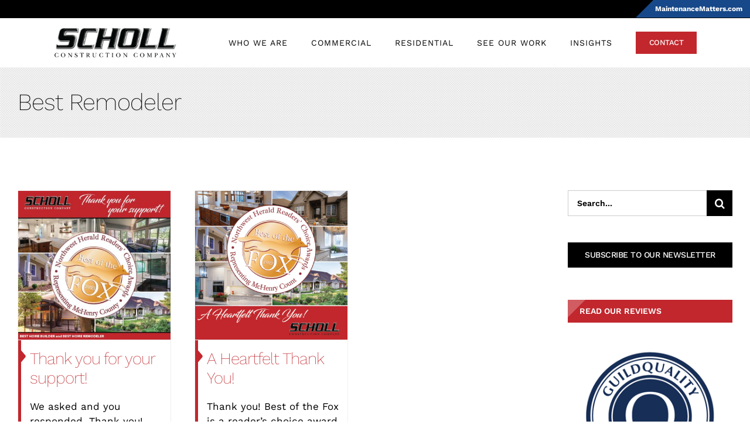

--- FILE ---
content_type: text/css
request_url: https://schollconstruction.net/wp-content/themes/Avada-Child-Theme/style.css?ver=1738254222
body_size: 8477
content:
/*
Theme Name: Avada Child
Description: Child theme for Avada theme
Author: ThemeFusion
Author URI: https://theme-fusion.com
Template: Avada
Version: 1.0.0
Text Domain:  Avada
*/


/* Scholl */

.fusion-logo {
	width: 212px;
}

.hero h1, .hero h2, .tfs-slider h1, .tfs-slider h2 {
	text-shadow: .5px .5px #5f6060 !important;
}

.fusion-header.fusion-sticky-shadow .fusion-row {
	padding-left: 0;
	padding-right: 0;
}

.fusion-secondary-header {
	padding-left: 0 !important;
	padding-right: 0 !important;
	font-weight: bold;
	-webkit-font-smoothing: antialiased;
}

.fusion-header-wrapper .fusion-secondary-header .fusion-row {
	padding-left: 0 !important;
	padding-right: 0 !important;
}

.fusion-secondary-menu>ul>li:last-child {
	background: #174889 !important;
	padding-left: 20px;
}

.fusion-secondary-menu>ul>li:last-child::before {
	content: '';
	position: absolute;
	width: 0;
    z-index: 1;
	border-top: 30px solid #000000;
	border-right: 30px solid #174889;
	margin-left: -20px;
}

.fusion-body .fusion-main-menu .current-menu-ancestor>a:before, .fusion-body .fusion-main-menu .current-menu-item>a:before, .fusion-body .fusion-main-menu .current-menu-parent>a:before, .fusion-body .fusion-main-menu .current_page_item>a:before, .fusion-body .fusion-main-menu .current_page_parent>a:before, .fusion-main-menu>ul>li:not(:last-of-type) a:hover:before {
    content: '\f04b';
    font-family: "Font Awesome 5 Free";
    font-weight: 900;
    padding-right: 8px;
    display: inline-block;
    -webkit-transform: scale(1,2);
    -moz-transform: scale(1,2);
    -ms-transform: scale(1,2);
    -o-transform: scale(1,2);
    transform: scale(1,2);
    font-size: 9px;
    margin-left: -17px;
}

.fusion-body .fusion-main-menu .current-menu-ancestor>a:before {
	margin-left: 0 !important;
}
/*.fusion-body .fusion-main-menu .current-menu-ancestor>a:before, .fusion-body .fusion-main-menu .current-menu-item>a:before, .fusion-body .fusion-main-menu .current-menu-parent>a:before, .fusion-body .fusion-main-menu .current_page_item>a:before, .fusion-main-menu>ul>li:not(:last-of-type) a:hover:before {
    content: '\f04b';
    font-family: "Font Awesome 5 Free";
    font-weight: 900;
    padding-right: 8px;
    display: inline-block;
    -webkit-transform: scale(1,2);
    -moz-transform: scale(1,2);
    -ms-transform: scale(1,2);
    -o-transform: scale(1,2);
    transform: scale(1,2);
    font-size: 10px;
    padding-left: 17px;
    margin-left: 0px;
    /*vertical-align: top;
    padding-top: 5px;
    list-style: outside; 
}*/

/*.fusion-main-menu>ul>li:nth-last-child(n+3)>a:after {
	content: "|";
	display: inline-block;
	padding-left: 25px;
	color: #000000;
}*/

.tfs-slider .background-image {
	background-color: rgba(0,0,0, .3);
    background-blend-mode: multiply;
}

.tfs-slider .slide-content-container h2 {
	font-weight: 200 !important;
	line-height: 1 !important;
	-webkit-font-smoothing: auto;
}

.tfs-slider .slide-content-container .fusion-title-size-three h3 {
	font-weight: 600;
	line-height: 1.1 !important;
}

.tfs-slider .slide-content {
	border-left: 10px solid #c1272d;
	padding-left: 15px;
	padding-top: 20px !important;
	padding-bottom: 20px !important;
}

.red-left-border {
	border-left: 10px solid #c1272d;
	padding-left: 15px;
	padding-top: 20px !important;
	padding-bottom: 20px !important;
}

.green .red-left-border {
	border-color: #69b342;
}

.red-left-border h1:before, .red-left-border h2:before, .tfs-slider .slide-content h2:before {
    content: '\f04b';
    font-family: "Font Awesome 5 Free";
    font-weight: 900;
    padding-right: 8px;
    display: inline-block;
    -webkit-transform: scale(1,2);
    -moz-transform: scale(1,2);
    -ms-transform: scale(1,2);
    -o-transform: scale(1,2);
    transform: scale(1,2);
    font-size: 10px;
    margin-left: -16px;
    margin-top: 24px;
    position: absolute;
    color: #c1272d;	
}

.green .red-left-border h2:before {
	color: #69b342;
}

/*.custom-built-desc {
	z-index: 999;
}*/

/*.custom-built-desc .fusion-column-wrapper {
	width: 80%;
	float: right;
	padding: 20px 20px 20px 15px !important;
	border-left: 5px solid #c1272d;
}*/

.custom-built-desc {
	width: 80%;
	float: right;
	padding: 20px 20px 20px 15px !important;
	border-left: 5px solid #c1272d;
	background-color: rgb(188, 190, 192);
	margin-top: -30%;
}

.custom-built-desc h3 {
	font-size: 26px;
    line-height: 1.3;
    color: #000000;
    text-transform: uppercase;
}

.services .fusion-imageframe {
	z-index: -1;
}

.fusion-blog-layout-grid .fusion-post-wrapper .fusion-post-content-wrapper {
	border-left: 5px solid #c1272d;
}

.custom-built-desc h3:before, #wrapper #main .fusion-blog-layout-grid .fusion-post-content .blog-shortcode-post-title:before, #wrapper #main .fusion-blog-layout-grid .fusion-post-content .fusion-post-title:before {
    content: '\f04b';
    font-family: "Font Awesome 5 Free";
    font-weight: 900;
    padding-right: 8px;
    display: inline-block;
    -webkit-transform: scale(1,2);
    -moz-transform: scale(1,2);
    -ms-transform: scale(1,2);
    -o-transform: scale(1,2);
    transform: scale(1,2);
    font-size: 10px;
    margin-left: -16px;
    margin-top: 6px;
    position: absolute;
    color: #c1272d;	
}

.custom-built-desc .fusion-column-wrapper .fusion-text p {
	font-size: 16px;
}

.red-bg {
	overflow: hidden;
}

.red-bg .fusion-column-wrapper {
	background-position: 190px 130px !important;
    background-size: 300px 250px !important;	
}

.gray-bg {
	overflow: hidden;
}

.gray-bg .fusion-column-wrapper {
	background-position: 250px 0px !important;
    background-size: 350px 400px !important;	
}

.black-bg {
	overflow: hidden;
}

.black-bg .fusion-column-wrapper {
	background-position: 70px -70px !important;
    background-size: 500px 400px !important;	
}

.fusion-rollover {
	width: 90%;
    height: 90%;
    margin: auto auto;
}

.fusion-image-wrapper .fusion-rollover .fusion-rollover-content .fusion-rollover-categories a {
	color: #000000 !important;
	font-size: 13px;
}

.fusion-image-wrapper .fusion-rollover .fusion-rollover-content .fusion-rollover-categories a:hover {
	color: #c1272d !important;
}

body:not(.avada-image-rollover-direction-left) .fusion-rollover .fusion-rollover-content .fusion-rollover-title {
	line-height: 1.2;
}

body:not(.avada-image-rollover-direction-left) .fusion-rollover .fusion-rollover-content .fusion-rollover-title a {
	text-transform: uppercase;
	font-size: 16px;
	font-weight: 600;
}

/*.red-bg:before {
	content: "";
	background-image: url(/wp-content/uploads/2020/04/red-rb-triangle.svg);
	width: 500px;
    height: 500px;
    z-index: 0;
    display: inline-block;
    overflow: hidden;
    position: absolute;
    bottom: -20px;
    right: 20px;
    background-repeat: no-repeat;
    background-size: cover;
}*/

/* Videos */
.video-container {
	text-align: center;
}

.watch-our-video {
    text-align: center;
    display: block;
    overflow: hidden;
}

.video-iframe {
	padding-bottom: 56.25% !important;
	height: 0 !important;
	overflow: hidden !important;
	margin-top: 0 !important;
 }

.single-video .fusion-meta-info {
	display: none;
}

/* Blog */
.archive .fusion-single-line-meta {
	display: none;
}

.post-last-modified {
	font-size: 14px;
	padding: 5px 0;
    border-top: 1px solid #e7e6e6;
    border-bottom: 1px solid #e7e6e6;
}

#main .fusion-blog-layout-grid .fusion-post-wrapper  {
	border-bottom-width: 1px !important;
}

body:not(.post-type-archive-video) .fusion-read-more:after {
	display: none !important;
}

body:not(.post-type-archive-video) .fusion-read-more {
    background: #c1272d;
    padding: 5px 20px;
    float: right;
    color: #ffffff !important;
    text-transform: uppercase;
}

body:not(.post-type-archive-video) .fusion-read-more:hover {
	background: #000000;
}

.fusion-blog-layout-grid .fusion-meta-info .fusion-alignleft {
	width: 100% !important;
}

body:not(.home):not(.page-id-1208) .reviews blockquote q:before, .reviews .first-quote:before {
	content: url(/wp-content/uploads/2020/04/start-quote.svg);
	display: inline-block;
	width: 65px;
	height: 50px;
	position: absolute;
    z-index: -1;
    left: 15px;
    margin-top: -30px;
}

body:not(.home):not(.page-id-1208) .reviews blockquote q:before {
	position: relative;
	left: -75px;
	top: 25px;
	display: block;
}

.reviews .first-quote:before {
	position: relative;
}

.reviews .no-break:after {
	content: url(/wp-content/uploads/2020/04/end-quote.svg);
	display: inline-block;
	width: 65px;
	height: 50px;
	position: absolute;
    margin-left: -10px;
    z-index: -1;
}

.no-break {
	white-space: nowrap;
}

#wrapper #main .related-posts .fusion-title h3 {
	font-size: 24px;
}

.fusion-testimonials.clean .author {
	color: #000000 !important;
	font-weight: bold;
}

.fusion-testimonials.clean blockquote q {
	font-style: normal;
}

.fusion-testimonials.clean .testimonial-thumbnail {
	border: 3px solid #ffffff;
}

.single-avada_portfolio .fusion-testimonials.clean blockquote q {
	text-align: left;
	font-style: italic;
}

.single-avada_portfolio .fusion-testimonials.clean blockquote q, .single-avada_portfolio .fusion-testimonials.clean blockquote q p {
	font-size: 16px !important;
	line-height: 1.5 !important;	
}

.single-avada_portfolio .fusion-testimonials {
	padding: 0 10%;
}

.single-avada_portfolio .reviews blockquote q:before {
    left: 40px;
}

.single-avada_portfolio .no-break:after {
    margin-left: 10px;
}

.single-avada_portfolio .hero .fusion-layout-column.fusion-column-last {
	float: right;
}

.single-avada_portfolio .scholl-gallery .awb-carousel .fusion-carousel-item-wrapper, .single-avada_portfolio .scholl-gallery .awb-carousel .fusion-carousel-item-wrapper .fusion-image-wrapper {
	/*max-width: 218px;*/
	max-width: 252px;
	/*max-height: 143px;*/
	max-height: 150px;
}

/* Before & After */
.before-after .tfs-slider .slide-content, .before-after .tfs-slider .slide-content-container.slide-content-left .buttons, .before-after .tfs-slider .slide-content-container .tfs-button-1 {
	border-left: none;
	width: 100% !important;
	height: auto !important; /* was 100%, will this still work? */
}

.before-after .tfs-slider.fixed-width-slider.flexslider .slide-content-container {
	width: 100% !important;
	padding-left: 0 !important;
	padding-right: 0 !important;
	height: auto !important; /* was 100%, will this still work? */
}

.before-after .tfs-slider .slide-content {
	padding-left: 55px !important;
	padding-right: 55px !important;
}

.before-after .tfs-slider .slide-content-container.slide-content-left .buttons {
	margin-left: 0 !important;
	margin-right: 0 !important;
}

.before-after .tfs-slider .flex-control-nav {
	bottom: 0px !important;
}

.before-after .slide-content-container {
    display: block !important;
}

.before-after .slide-content {
    margin-top: 0px !important;
}

.before-after .tfs-slider .slide-content-container .tfs-button-1 {
	margin-top: 0 !important;
}

.before-after .main-flex .flex-next, .before-after .main-flex .flex-prev {
	color: #ffffff !important;
}

.before-after .flex-control-paging li a.flex-active {
	background: #c1272d !important;
}

.before-after .flex-direction-nav {
	display: block !important;
}

.before-after-explainer-text {
    max-width: 800px;
    margin: 0 auto !important;
}

body:not(.avada-image-rollover-direction-left) .fusion-image-wrapper .fusion-rollover .fusion-rollover-content .fusion-rollover-title {
	line-height: 1 !important;
}

/* Sidebar */
.sidebar .widget .widget-title, .fusion-widget-area h4:not(.panel-title) {
	text-transform: uppercase;
	font-size: 18px;
	font-weight: 600;
	border-bottom: 1px solid #c1272d;
}

.tax-portfolio_room .sidebar .widget .widget-title, .post-type-archive-avada_portfolio .sidebar .widget .widget-title, .sidebar .widget .widget-title, #main .fusion-widget-area h4:not(.panel-title) {
	background: #c1272d !important;
	color: #ffffff !important;
	font-size: 14px;
	border-bottom: none;
	padding: 9px 20px;
}

.sidebar .widget .widget-title:before, #main .fusion-widget-area h4:not(.panel-title):before {
    content: '';
    position: absolute;
    border-top: 30px solid #d15d62;
    border-right: 30px solid rgba(255,255,255, 0);
    width: 0;
    z-index: 9999;
    left: 0;
    margin-top: -9px;
}

.sidebar .fusion-accordian .panel-title .fusion-toggle-heading {
	color: #000000;
	font-weight: 600;
}

/* Google Map */
.gm-style-iw.gm-style-iw-c, .gm-style-iw-t, .gm-style-pbc {
	display: none !important;
}

.gm-style img {
	cursor: default !important;
}

.areas-we-serve .fusion-accordian .panel-title .fusion-toggle-heading {
	font-weight: 600;
}

.areas-we-serve .fusion-accordian .panel-title a {
	background: #c1272d;
	padding: 10px;
	color: #ffffff !important;
}

/* Buttons */
/*.fusion-button-wrapper:before {
    content: '';
    position: absolute;
    border-top: 30px solid #d15d62;
    border-right: 30px solid rgba(255,255,255, 0);
    width: 0;
    z-index: 9999;
}

.fusion-button-wrapper:hover:before, .gform_wrapper .qbutton-wrapper:hover:before {
	border-top: 30px solid #515254;
}

.black-button-container .fusion-button-wrapper:before {
	content: '';
    position: absolute;
    border-top: 30px solid #515254;
    border-right: 30px solid rgba(255,255,255, 0);
    width: 0;
    z-index: 9999;
}

.black-button-container .fusion-button-wrapper:hover:before {
	border-top: 30px solid #d15d62;
}

.green-button-container .fusion-button-wrapper:before {
	border-top: 30px solid #508432;
}

.green-button-container .fusion-button-wrapper:hover:before {
	border-top: 30px solid #515254;
}*/

.black-button {
	background: #000000 !important;
}

.black-button:hover {
	background: #c1272d !important;
}

.facetwp-reset {
	background: #000000 !important;
	width: 100%;
	margin-bottom: 20px !important;
}

.facetwp-reset:hover {
	background: #c1272d !important;
}

.facetwp-reset:after {
	content: "\f021";
	font-family: "FontAwesome";
	font-size: 16px;
	color: #ffffff;
	display: inline-block;
	margin-left: 10px;
	vertical-align: middle;
}

.facetwp-pager {
	text-align: right;
}

.facetwp-page {
    display: inline-block;
    padding: 0px 4px;
    margin-right: 6px;
    cursor: pointer;
}

.facetwp-page.active {
    font-weight: bold;
    cursor: default;
}

.facetwp-pager .facetwp-page.active {
    border-color: #c1272d;
    background: #c1272d;
    color: #ffffff;
}

.facetwp-pager a {
    font-size: 12px;
    padding: 6px;
    margin-left: calc((30px)/ 10);
    margin-right: calc((30px)/ 10);
    border-radius: 0px;
    border: 1px solid #e0dede;
    width: 30px;
    height: 30px;
    text-align: center;
    line-height: 18px;
    text-decoration: none;
}

a.facetwp-page.last-page {
	border:none;
}

.facetwp-pager a:hover {
    border-color: #c1272d;
}

.facetwp-pager-label {
    font-size: 12px;
}

.facetwp-facet-portfolio_project_type {
	margin-bottom: 0 !important;
}

.facetwp-counter {
	display: none !important;
}

/* Portfolio */
.post-type-archive-avada_portfolio .fusion-content-widget-area .widget {
	margin-bottom: 0;
}

.single-avada_portfolio .fusion-header-wrapper, .single-video .fusion-header-wrapper, .tax-portfolio_room .fusion-header-wrapper, .archive.category .fusion-header-wrapper, .archive.tag .fusion-header-wrapper, .archive[class*="tax"] .fusion-header-wrapper, .author .fusion-header-wrapper, .search .fusion-header-wrapper {
	position: relative !important;
}

.single-avada_portfolio #main {
	padding-top: 0;
	background-position: center center !important;
}

.single-avada_portfolio .fusion-header-wrapper {
	background-color: #f0f0f1;
}

.single-avada_portfolio .hero {
	background-size: 100% 500px !important;
	background-position: top center !important;
}

.single-avada_portfolio .fusion-sharing-box, .single-avada_portfolio .related-posts, .single-avada_portfolio .single-navigation {
	max-width: 1300px;
	margin-left: auto;
	margin-right: auto;
	padding-top: 20px !important;
	padding-bottom: 20px !important;
}

.single-navigation a  {
	float: left;
	margin-right: 15px;
    margin-left: 1em;
}

.single-navigation a[rel=next] {
	float: right;
}

.related-posts .fusion-carousel .fusion-carousel-item .fusion-carousel-title a {
	font-size: 16px;
	font-weight: bold;
	color: #000000;
}

.related-posts .fusion-carousel .fusion-carousel-item .fusion-carousel-title a:hover {
	color: #c1272d;
}

[class*="tax-portfolio"] #content, .tax-media_category #content {
    width: calc(100% - var(--sidebar_width) - var(--sidebar_gutter)) !important;
    float: right !important;
}

[class*="tax-portfolio"] #main .sidebar, .tax-media_category #main .sidebar {
    width: var(--sidebar_width) !important;
    float: left !important;
}

.tax-portfolio_room #posts-container .fusion-blog-layout-grid .fusion-post-grid {
	padding: 10px !important;
}

.tax-portfolio_room .wp-caption-wrapper {
	display: flex;
    justify-content: center;
    align-content: center;
    flex-wrap: wrap;
}

.tax-portfolio_room p.wp-caption-text {
	font-size: 14px;
	line-height: 1.2 !important;
	margin: 5px;
	font-weight: bold;
}

.tax-portfolio_room .wp-caption-text a {
	font-size: 16px;
	line-height: 1.2 !important;
	font-weight: normal;
}

.tax-portfolio_room .ilightbox-toolbar.metro-white {
	display: none !important;
}

.tax-portfolio_room .facetwp-reset {
	display: none !important;
}

.tax-portfolio_room .facet-wrap {
	display: none !important;
}

#wrapper #main .related-posts .fusion-title h2 {
	font-size: 28px;
}

.team-post-card .fusion-imageframe {
    position: relative;
    display: block;
}

.team-post-card .fusion-imageframe::after {
    content: "";
    position: absolute;
    top: 0;
    left: 0;
    width: 100%;
    height: 100%;
    background: linear-gradient(to top, rgba(255, 255, 255, 0.6), rgba(255, 255, 255, 0.6) 100%);
    opacity: 0;
    transition: opacity .5s ease-in-out;
    pointer-events: none;
}

.team-post-card .fusion-imageframe:hover::after {
    opacity: 1;
}

/* Top Level Pages */
.page #main {
	background-position: center center !important;
}

.services-grid .fusion-column-wrapper {
	display: flex;
	justify-content: center;
	align-items: center;
}

.services-grid h3 {
	font-size: 24px;
	font-weight: 600;
	line-height: 1.1;
}

/* Misc */
#wrapper #main .about-author .fusion-title h3 {
	font-weight: 600;
}

.subtitle h3 {
	font-weight: 600;
}

/* Robly Sign-up */
#robly_embed_signup {
	width: 100% !important;
}

#robly_embed_signup form {
	overflow: hidden !important;
}

#robly_embed_signup input.slim_email {
	width: 100% !important;
}

#robly_embed_signup .slim_button {
    padding: 13px 29px !important;
    line-height: 17px !important;
    font-size: 14px !important;
    background-color: #000000 !important;
    font-family: Work Sans !important;
    font-weight: 600; !important;
    text-transform: uppercase !important;
    height: 47px !important;
    float: right !important;
    border-radius: 0 !important;
}

.grecaptcha-badge {
	display: none;
}

.gform_wrapper div.validation_error {
	color: #c1272d !important;
	border-top: 2px solid #c1272d !important;
    border-bottom: 2px solid #c1272d !important;
}

.gform_wrapper li.gfield.gfield_error {
	color: #c1272d !important;
	border-top: 1px solid #c1272d !important;
    border-bottom: 1px solid #c1272d !important;
    background-color: rgba(255,255,255,.2) !important;
}

.gform_wrapper .validation_message {
	color: #c1272d !important;
}

/* Footer */
.fusion-footer-copyright-area {
	background-image: url(/wp-content/uploads/2020/03/outlets-bg.png);
    background-repeat: repeat;
}

.fusion-footer .fusion-columns-2 .fusion-column:first-child {
	float: right;
	width: 55%;
}

.fusion-footer .fusion-columns-2 .fusion-column-last {
	width: 30%;
	margin-right: 5%;
	overflow: hidden;
}

.fusion-footer .fusion-columns-2 .fusion-column-last .widget_media_image {
	margin-bottom: 20px;	
}

.fusion-footer .fusion-columns-2 .fusion-column-last img {
	max-width: 300px !important;
	width: 250px;
}

.fusion-columns-2 .fusion-column.fusion-column-last {
	width: 40%;
}

.fusion-footer .fusion-checklist.fusion-checklist-divider .fusion-li-item {
	border-bottom: 1px solid #333333 !important;
}

.fusion-footer .fusion-widget-area h4 {
	border-bottom: none;
}

/* FacetWP */
.facetwp-checkbox, .facetwp-toggle {
	font-size: 14px;
}

.facetwp-checkbox {
    background-position-y: 3px !important;
}

.facetwp-checkbox.browse-by-room {
	display: block;
	overflow: hidden;
	color: #000000 !important;
}

.facetwp-checkbox.browse-by-room:hover {
	color: #c1272d !important;
}

.facetwp-checkbox.browse-by-room.exterior {
	margin-bottom: 40px;
}

.facetwp-checkbox.browse-by-room {
    background: url(/wp-content/plugins/facetwp/assets/images/checkbox.png) 0 50% no-repeat;
    background-size: 14px 14px;
    margin-bottom: 4px;
    padding-left: 20px;
    cursor: pointer;
}

.tax-portfolio_room.term-kitchen-construction-projects .facetwp-checkbox.browse-by-room.kitchen, .tax-portfolio_room.term-bathroom-construction-projects .facetwp-checkbox.browse-by-room.bathroom, .tax-portfolio_room.term-basement-construction-projects .facetwp-checkbox.browse-by-room.basement, .tax-portfolio_room.term-family-living-room-construction-projects .facetwp-checkbox.browse-by-room.family-living-room, .tax-portfolio_room.term-office-construction-projects .facetwp-checkbox.browse-by-room.office, .tax-portfolio_room.term-retail-store-white-box-construction-projects .facetwp-checkbox.browse-by-room.retail-store-white-box, .tax-portfolio_room.term-exterior-construction-projects .facetwp-checkbox.browse-by-room.exterior {
    background-image: url(/wp-content/plugins/facetwp/assets/images/checkbox-on.png);
}

/* Blog */
.single-post .fusion-header-wrapper {
	position: relative !important;
}

@media screen and (min-width: 800px) and (max-width: 1150px) {
    .custom-built-desc h3 {
	   font-size: 22px;
    }
    .custom-built-desc p {
	    font-size: 17px;
	    line-height: 1.3;
    }
}

@media screen and (min-width: 800px) and (max-width: 1023px) {
    .custom-built-desc h3 {
	   font-size: 20px;
    }
    .custom-built-desc {
	    width: 95%;
    }
}

@media screen and (max-width: 1275px) {
    .fusion-main-menu>ul>li, body:not(.avada-menu-highlight-style-background) .fusion-is-sticky .fusion-main-menu>ul>li:not(:last-child) {
	    padding-right: 20px;
    }
    .fusion-main-menu>ul>li>a, body:not(.fusion-header-layout-v6) .fusion-is-sticky .fusion-main-menu>ul>li>a {
	    font-size: 12px;
    }
    .fusion-main-menu>ul>li:not(:last-child)>a:after {
	    padding-left: 20px;
    }
    .fusion-body .fusion-main-menu .current-menu-ancestor>a:before, .fusion-body .fusion-main-menu .current-menu-item>a:before, .fusion-body .fusion-main-menu .current-menu-parent>a:before, .fusion-body .fusion-main-menu .current_page_item>a:before, .fusion-main-menu>ul>li a:hover:before {
	    font-size: 6px;
	    margin-left: -14px;
    }
    .single-avada_portfolio .hero .fusion-title.fusion-sep-none .title-heading-left {
	    font-size: 45px !important;
    }
    /*.single-avada_portfolio .hero .fusion_builder_column_1_3 .fusion-column-wrapper {
	    padding: 5% 10% !important;
    }*/
}

@media screen and (max-width: 1023px) {
    .single-avada_portfolio.fusion-body .fusion-layout-column {
	    width: 100% !important;
    }
    .single-avada_portfolio .scholl-gallery .fusion-layout-column {
	    margin-top: 0 !important;
    }
    .single-avada_portfolio .hero {
	    background-size: cover !important;
	    margin-bottom: 60px;
    }
}

@media screen and (min-width: 800px) {
    .about-boxes .fusion-builder-row-inner {
	    position: absolute !important;
	    bottom: 40px;
	    max-width: 88% !important;
    }
    .about-boxes .fusion-layout-column.red-bg .fusion-button, .about-boxes .fusion-layout-column.gray-bg .fusion-button {
	    position: absolute !important;
	    bottom: 40px;
	    right: 40px;
    }
    /*.services .custom-built-desc .fusion-button-wrapper {
	    position: absolute;
	    bottom: 20px;
	    right: 20px;
    }
    .services .custom-built-desc p {
	    padding-bottom: 40px;
    }*/
}

@media screen and (max-width: 800px) {
    [class*="tax-portfolio"] #content {
        width: 100% !important;
        float: none !important;
    }
    [class*="tax-portfolio"] #main .sidebar {
        width: 100% !important;
        float: none !important;
    }
    .awards-memberships {
	    padding-top: 20px;
	    padding-bottom: 30px;
    }
    .awards-memberships .fusion-layout-column.fusion-one-fourth {
	     width: 50% !important;   
    }
    .before-after .flex-direction-nav a {
	    width: 31px !important;
	    height: 31px !important;
	    line-height: 31px !important;
	    font-size: 12px !important;
    }
    .before-after .tfs-slider .slide-content {
	    padding-left: 25px !important;
	    padding-right: 25px !important;
    }
    .before-after .tfs-slider .flex-control-nav {
	    bottom: -16px !important;
    }
    .illinois-button {
	    margin-bottom: 20px !important;
    }
    .about-boxes .fusion-layout-column.red-bg>.fusion-column-wrapper, .about-boxes .fusion-layout-column.gray-bg>.fusion-column-wrapper, .about-boxes .fusion-layout-column.black-bg>.fusion-column-wrapper {
	    min-height: 1px !important;
	    padding: 60px 30px 60px !important 
    }
}

@media screen and (max-width: 767px) {
    .awards-memberships .fusion-layout-column.fusion-one-fourth, .awards-memberships .fusion-layout-column.fusion-one-fourth .fusion-column-content-centered {
	    min-height: 160px;
	    display: flex;
        -ms-flex-pack: center;
        justify-content: center;
        align-items: center;
        -webkit-box-align: center;  
    }
    .home .fusion-testimonials.clean blockquote q {
	    padding: 40px 20px !important;
	    font-size: 16px;
	    line-height: 1.3;
    }
    body:not(.home) .reviews blockquote q:before {
	    left: -40px;
	    width: 40px;
	    height: 31px;
    }
    .reviews .first-quote:before {
	    left: -5px;
	    width: 40px;
	    height: 31px;
    }
    .reviews .no-break:after {
	    width: 40px;
	    height: 31px;
    }
    .single-avada_portfolio .fusion-testimonials {
	    padding: 0 4%;
    }
    .services-grid .fusion-column-wrapper {
	    min-height: 225px !important;
    }
    
}

@media screen and (max-width: 640px) {
    .fusion-sharing-box .fusion-social-networks {
        float: right !important;
        display: inline-block !important;
        width: 50% !important;
        text-align: right !important;
    }
    #wrapper .share-box h4 {
	    float: left !important;
	    display: inline-block !important;
        width: 50% !important;
        text-align: left;
    }
}

/* End of Scholl */



body:not(.home) .home-hero {
	max-height: 550px;
}

/*#main #content a:not(.fusion-button) {
text-decoration: none;
color: #04b3b6 !important;
border-bottom: 2px solid #04b3b6;
padding-top: .05rem;
padding-bottom: .05rem;
background-image: linear-gradient(to bottom, #04b3b6 0, #04b3b6 100%) !important;
background-position: 0 100%;
background-repeat: repeat-x;
background-size: 0 0 !important;
transition: background .4s ease-in-out, color .4s ease-in-out;
}

#main #content a:not(.fusion-button):hover {
	color: #ffffff !important;
    background-size: .625rem 3.125rem !important;
}

a:active, a:hover  {
outline: 0;
}*/



 .fusion-sticky-logo-1.fusion-header-v1 .fusion-sticky-logo {
	 height: 45px;
 }
 
 .fusion-title .title-sep-container {
	 max-width: 50px;
 }
 
 .fusion-title .title-sep.sep-single {
	 border-bottom-width: 2px !important;	 
 }
 
 .fusion-page-title-bar {
	 background-repeat: repeat !important;
	 background-size: auto !important;
 }
 
 .home-journey {
	 background-position: left 30% top 100px !important;
	 background-size: contain !important;
 }
 
 /* About */
 .content-boxes-timeline-vertical.fusion-content-boxes.fusion-columns-1 .fusion-column {
    margin-bottom: 10px !important;
}

.fusion-content-boxes.content-boxes-icon-on-side.content-boxes .heading {
	margin-bottom: 30px;
}

.fusion-content-boxes.content-boxes-timeline-vertical .heading-with-icon:hover h3 {
	color: #333333 !important;
}

.fusion-content-boxes.content-boxes-timeline-vertical .content-box-column.fusion-appear .content-box-shortcode-timeline-vertical {
	border-color: #04b3b6 !important;
}

.fusion-content-boxes.content-boxes-timeline-vertical .content-box-column.fusion-appear:nth-last-child(n-1) .content-box-shortcode-timeline-vertical {
	height: 60px !important;
}

#main table th {
	background-color: #c1272d;
}

#main table th h4 {
	font-size: 26px;
	line-height: 1.2;
	margin-bottom: 0;
	color: #ffffff;
}
 
 /* Other Projects */
 .other-projects .fusion-carousel-title-below-image .fusion-carousel-meta {
	 display: none;
 }
 
 .other-projects .fusion-portfolio-carousel {
	 margin-bottom: 0;
 }
 
 .other-projects .fusion-carousel .fusion-carousel-wrapper {
	 padding: 0;
 }
 
#main .portfolio-full .flexslider {
    margin-bottom: 0;
    margin-top: 20px;
}
 
.related-posts .fusion-carousel-meta {
	display: none;
}

.fusion-portfolio-content-wrapper .fusion-image-wrapper img {
	width: 100%;
}

.fusion-portfolio.fusion-portfolio-boxed .fusion-portfolio-content-wrapper {
	border-bottom-width: 1px !important;
}

.fusion-carousel-wrapper .fusion-carousel-title {
	line-height: 1.2 !important;
}


/* Blog */

.single-post .single-navigation, .single-post .fusion-meta-info, .single-post .fusion-sharing-box, .single-post .comment-respond, .single-post .about-author, .single-post .related-posts {
	max-width: 1300px;
	margin-left: auto;
	margin-right: auto;
}

.single-post .flex-active-slide .background.background-image {
	background-repeat: repeat;
    background-size: auto;
    background-color: #e69224;
}

#wrapper #main .fusion-post-content > .blog-shortcode-post-title {
	line-height: 1.2 !important;
}

#wrapper #main .fusion-blog-layout-grid .fusion-post-content .blog-shortcode-post-title, #wrapper #main .fusion-portfolio-post .fusion-portfolio-content > h2.fusion-post-title, #wrapper #main .fusion-post-content > h2.fusion-post-title {
	font-size: 22px;
	line-height: 1.2 !important;
	font-weight: 400;
}

.fusion-blog-layout-grid .fusion-post-content-container p {
	font-size: 17px;
}

.about-author div.avatar {
	width: 72px;
	max-width: 72px;
	display: inline-block;
	overflow: hidden;
}

.about-author div.description {
	width: calc(100% - 92px);
	display: inline-block;
	overflow: hidden;
}


/* Forms */
.gform_wrapper li input {
	margin-top: 0 !important;
	margin-bottom: 0 !important;
}

.gform_wrapper ul li.gfield {
	margin-top: 0 !important;
}

.gform_wrapper .general-contact-form li input, .gform_wrapper .general-contact-form li textarea {
    color: #000000 !important;
    font-weight: bold !important;
    border: 1px solid #cccccc !important;
}

.fusion-footer .gform_wrapper .general-contact-form li input, .fusion-footer .gform_wrapper .general-contact-form li textarea, .fusion-footer .gform_wrapper .gravity-select-parent select {
    background: #231f20 !important;	
    color: #cccccc !important;
}

.fusion-footer .select-arrow {
	background-color: #231f20 !important;	
	margin-left: -1px;
}

input:-webkit-autofill,
input:-webkit-autofill:hover, 
input:-webkit-autofill:focus,
textarea:-webkit-autofill,
textarea:-webkit-autofill:hover,
textarea:-webkit-autofill:focus,
select:-webkit-autofill,
select:-webkit-autofill:hover,
select:-webkit-autofill:focus {
	-webkit-text-fill-color: #000000 !important;
	transition: background-color 5000s ease-in-out 0s;
}

.fusion-footer input:-webkit-autofill,
.fusion-footer input:-webkit-autofill:hover, 
.fusion-footer input:-webkit-autofill:focus,
.fusion-footer textarea:-webkit-autofill,
.fusion-footer textarea:-webkit-autofill:hover,
.fusion-footer textarea:-webkit-autofill:focus,
.fusion-footer select:-webkit-autofill,
.fusion-footer select:-webkit-autofill:hover,
.fusion-footer select:-webkit-autofill:focus {
	-webkit-text-fill-color: #cccccc !important;
	transition: background-color 5000s ease-in-out 0s;
}

.gform_wrapper li input, .gform_wrapper .general-contact-form li textarea {
    border-radius: 0 !important;
}

.gform_wrapper textarea {
	padding: 8px 15px !important;
}

.gform_wrapper ul li.gfield {
	margin-bottom: 8px !important;
}

input, textarea, select {
	border: 1px solid #000000;
}

.gform_wrapper .gform_footer input.button, .gform_wrapper .gform_footer input[type=submit], .gform_wrapper .gform_page_footer input.button, .gform_wrapper .gform_page_footer input[type=submit], .about-awards-slider .btn-small {
	background: #c1272d !important;
	color: #ffffff !important;
	text-transform: uppercase !important;
	font-size: 15px !important;
    font-weight: 600 !important;
    padding: 13px 29px!important;
    line-height: 25px !important;
    font-family: Work Sans !important;
    border: 2px solid transparent;
    white-space: pre-wrap;
    letter-spacing: .5px;
    line-height: inherit;
}

.gform_wrapper .gform_footer input.button:hover, .gform_wrapper .gform_footer input[type=submit]:hover, .gform_wrapper .gform_page_footer input.button:hover, .gform_wrapper .gform_page_footer input[type=submit]:hover {
	background: #a3232c !important;
}

.gform_wrapper .top_label li.gfield.gf_left_half .ginput_container:not(.gfield_time_hour):not(.gfield_time_minute):not(.gfield_time_ampm):not(.ginput_container_date):not(.ginput_quantity):not(.datepicker):not(.gfield_signature_container), .gform_wrapper .top_label li.gfield.gf_right_half .ginput_container:not(.gfield_time_hour):not(.gfield_time_minute):not(.gfield_time_ampm):not(.ginput_container_date):not(.ginput_quantity):not(.datepicker):not(.gfield_signature_container) {
	margin: 0 !important;
}

body .gform_wrapper .top_label div.ginput_container {
	margin-top: 0 !important;
}

/* Breadcrumbs */
.yoast-breadcrumbs, .yoast-breadcrumbs a {
    color: #cccccc;
    margin-bottom: 10px;
}

/* Placeholders */
::-webkit-input-placeholder {
   color: #000000 !important;
   font-size: 14px !important;
   font-weight: 600 !important;
   font-family: Work Sans !important;
}

:-moz-placeholder { /* Firefox 18- */
   color: #000000 !important;
   font-size: 14px !important;
   font-weight: 600 !important;
   font-family: Work Sans !important;
}

::-moz-placeholder {  /* Firefox 19+ */
   color: #000000 !important;
   font-size: 14px !important;
   font-weight: 600 !important;
   font-family: Work Sans !important;
}

:-ms-input-placeholder {
   color: #000000 !important;
   font-size: 14px !important;
   font-weight: 600 !important;
   font-family: Work Sans !important;
}

.general-contact-form ::-webkit-input-placeholder {
   color: #cccccc !important;
}

.general-contact-form :-moz-placeholder { /* Firefox 18- */
   color: #cccccc !important;
}

.general-contact-form ::-moz-placeholder {  /* Firefox 19+ */
   color: #cccccc !important;
}

.general-contact-form :-ms-input-placeholder {
   color: #cccccc !important;
}

#wrapper .gform_wrapper .gravity-select-parent select {
    color: #cccccc;
    font-weight: 600;
}

/* Team */
.single-team #main #content {
	width: 100%;
}

.single-team #main {
	padding-top: 140px;
}

.single-team p, .single-team h1, single-team h2, .single-team h3 {
	color: #ffffff;
}

.single-team .red-left-border h1:before {
	margin-left: -30px;
}

.single-team .red-left-border {
	padding-left: 30px;
}

.single-team .red-left-border h2:before {
	display: none;
}

.single-team .bio-image .fusion-imageframe, .single-team .bio-image .fusion-imageframe img {
	width: 100%;
}

.team-grid .fusion-blog-layout-grid .fusion-post-wrapper {
	border: none !important;
}

.team-grid .fusion-blog-layout-grid .fusion-post-wrapper .fusion-post-content-wrapper {
	border-left: none !important;
}

.team-grid .fusion-blog-layout-grid .fusion-post-slideshow {
	border-bottom: none !important;
}

#wrapper #main .team-grid .fusion-blog-layout-grid .fusion-post-content .blog-shortcode-post-title:before {
	display: none !important;
}

.single-team.fusion-body #main blockquote, #main .post-content blockquote {
	margin-top: 0;
}
 
 /* Miscellaneous */
 .float-right {
	 float: right !important;
 }
 
 #main .flip-columns .fusion-column-first.float-right {
	 margin-right: 0 !important;
 }
 
 #main .flip-columns .fusion-column-last {
	 margin-right: 4%;
 }
 
.fusion-post-content blockquote, .post-content blockquote {
	border-left-width: 10px;
}

.fusion-body #main blockquote, #main .post-content blockquote {
	background-color: rgba(255,255,255, 0);
}

.page-id-1208 .fusion-footer footer .fusion-columns .fusion-column, .page-id-1084 .fusion-footer footer .fusion-columns .fusion-column {
	width: 100%;
}

.page-id-1084 .fusion-header-wrapper .fusion-header-v1 {
	border-bottom: 1px solid #efefef;
}

.to-top-right #toTop {
    right: 20px;
}

/* Search */
.search-no-results .fusion-title h2, .error404 .fusion-title h2 {
	text-align: center !important;
}

.search-no-results .error-page .col-lg-4, .error404 .error-page .col-lg-4 {
	width: 100%;
	text-align: center;
}

.useful-links {
	display: none;
}

.error404 .avada-page-titlebar-wrapper {
	display: none;
}

.error404 #wrapper {
	background: url("/wp-content/uploads/2020/05/Exterior-home-hero.jpg");
	background-size: cover;
	background-blend-mode: multiply !important;
	background-color: rgba(0, 0, 0, 0.3) !important;
	background-position-x: center !important;
	background-position-y: -300px !important;
}

.error404.layout-wide-mode #wrapper, .error404.layout-wide-mode #main, .error404 .fusion-header-wrapper .fusion-header:not(.fusion-sticky-shadow) {
	background-color: rgba(255,255,255, 0);
}

.error404.layout-wide-mode #wrapper .fusion-header {
	background: rgba(255,255,255,0.5) !important;
}

.error404 .light-link {
	color: #ffffff !important;
	border-bottom: 1px solid #ffffff;
}

.error404 .light-link:hover {
	color: #c1272d !important;
}

.error404 #main {
	padding-left: 12% !important;
	padding-right: 12% !important;
}

/* Sitemap */
#main .simple-sitemap-container .simple-sitemap-wrap h2.post-type {
	font-size: 40px !important;
	line-height: 1.13 !important;
}


@media screen and (max-width: 1200px) {
    .fusion-header .fusion-logo {
	    max-width: 220px;
    }
    .fusion-header-wrapper .fusion-header:not(.fusion-sticky-shadow) .fusion-row {
	    padding-left: 0 !important;
	    padding-right: 0 !important;
	    padding-top: 10px !important;
	    padding-bottom: 10px !important;
    }
    .single-navigation {
	    margin-bottom: 40px;
    }
    .fusion-main-menu>ul>li>a {
	    font-size: 13px !important;
    }
    .fusion-main-menu>ul>li:not(:last-child) {
	    padding-right: 30px !important;
    }
}

@media screen and (min-width: 1024px) and (max-width: 1200px) {
    .archive .fusion-header-wrapper .fusion-header:not(.fusion-sticky-shadow) .fusion-logo, .search .fusion-header-wrapper .fusion-header:not(.fusion-sticky-shadow) .fusion-logo, .error404 .fusion-header-wrapper .fusion-header:not(.fusion-sticky-shadow) .fusion-logo, .single-post .fusion-header-wrapper .fusion-header:not(.fusion-sticky-shadow) .fusion-logo {
	    margin-top: 16px !important;
	    margin-bottom: 16px !important;
    }
}

@media screen and (max-width: 1100px) {
    .fusion-main-menu>ul>li>a {
	    font-size: 12px !important;
    }
}

@media screen and (max-width: 1024px) {
    /*.custom-built-desc {
	    max-height: 390px;
    }*/
}

@media screen and (max-width: 1023px) {
    .hero-text h1 {
	    font-size: 40px !important;
    }
    .hero-text p span {
	    font-size: 18px !important;
	    line-height: 1.2 !important;
    }
    .fusion-body .fusion-mobile-menu-design-modern .fusion-secondary-menu>ul>li {
	    float: right !important;
    }
    .fusion-mobile-menu-design-modern.fusion-header-v3 .fusion-header {
	    padding-top: 0 !important;
	    padding-bottom: 0 !important;
    }
}

@media screen and (max-width: 856px) {
	.fusion-blog-shortcode-1 .fusion-blog-layout-grid .fusion-post-grid:last-of-type {
		display: none;
	}
}

@media screen and (max-width: 800px) {
	.fusion-builder-row.fusion-builder-row-inner .fusion_builder_column_3_4 {
		width: 80% !important;
	}
	.fusion-builder-row.fusion-builder-row-inner .fusion_builder_column_1_4 {
		width: 20% !important;
	}
	.fusion-blog-layout-medium article:nth-of-type(even) .fusion-post-slideshow {
		margin-left: 0;
	}
	.fusion-body .fusion-layout-column.hero-text {
		width: 80% !important;
	}
	.fusion-carousel-title-below-image .fusion-carousel-meta, .fusion-carousel-title-below-image .fusion-carousel-title {
		font-size: 16px;
		line-height: 1.3;
	}
	#main .home-journey .fusion-layout-column .fusion-column-wrapper, #main .home-journey .fusion-layout-column .fusion-column-wrapper .fusion-column-content-centered {
	    min-height: 1px !important;
	}
	.fusion-blog-layout-medium .fusion-post-slideshow, .fusion-blog-layout-large .fusion-post-slideshow {
		width: 100% !important;
		margin-left: 0 !important;
		margin-right: 0 !important;
		margin-bottom: 20px !important;
	}
	.fusion-blog-layout-large .post-content {
		width: 100% !important;
	}
	.home-hero .fusion-fullwidth-center-content {
		height: 100% !important;
	}
	.fusion-footer footer .fusion-row .fusion-columns .fusion-column {
		width: 100% !important;
	}
	.fusion-body .fusion-page-title-bar:not(.fusion-tb-page-title-bar) {
		padding-top: 15px !important;
		padding-bottom: 15px !important; 
    }
    .error404 #wrapper {
	    background-size: 1500px;
	    background-position-y: 0 !important;
    }
    .error404 p.error404-body-text {
	    font-size: 22px !important;
	    line-height: 1.4 !important;
    }
    .error404 #main {
	    padding-left: 5% !important;
	    padding-right: 5% !important;
    }
    .archive.category.has-sidebar #sidebar, .post-type-archive-video #sidebar, .single-video #sidebar, .insights-sidebar, .single-post #sidebar, .author #sidebar {
        order: 2;
        margin-top: 50px !important;
    }
    .archive.category.has-sidebar #content, .post-type-archive-video #content, .single-video #content, .single-post #content, .author #content {
        order: 1;
        margin-top: 0;
    }
    .related-posts .fusion-carousel-item .fusion-image-wrapper .fusion-rollover .fusion-rollover-content .fusion-rollover-title a {
	    font-size: 18px !important;
	    line-height: 1.2 !important;
    }
    .blank-column {
	    display: none;
    }
    .single-team #main {
	    padding-top: 0px;
    }
    .other-projects {
	    padding-top: 40px !important;
    }
    /*.custom-built-desc {
	    max-height: 270px;
    }*/
}

@media screen and (max-width: 767px) {
    blockquote h3 {
	    font-size: 24px !important;
    }
    .post-content blockquote {
	    margin-left: 20px;
	    margin-right: 20px;
    }
    ul {
	    padding-left: 20px;
    }
    .home .hero-text h1 {
	    text-shadow: 1px 1px 5px #333333;
    }
    .fusion-title {
	    display: block !important;
    }
    .fusion-title .title-sep-container {
	    margin-top: 20px;
    }
    .fusion-border-below-title .title-sep-container {
	    display: block !important;
    }
    .blog-title .fusion-builder-nested-column-1 .fusion-column-wrapper {
	    padding-top: 30% !important;
    }
    .tfs-slider .slide-content-container .fusion-title-size-two h2 {
	    font-size: 45px !important;
    }
    .single-team.fusion-body #main blockquote, #main .post-content blockquote {
	    padding-left: 0 !important;
        padding-right: 0 !important;
        margin-right: 0 !important;
        margin-left: 0 !important;
    }
    body:not(.single-avada_portfolio) .width-100 .fusion-fullwidth.fusion-builder-row-2 {
	    padding-top: 40px !important;
    }
    .other-projects {
	    padding-top: 0 !important;
    }
    #main .portfolio-full .flexslider {
        margin-bottom: 0;
        margin-top: 0;
        height: auto !important;
    }
    .before-after {
	    height: auto !important;
    }
}

@media screen and (max-width: 640px) {
    .home .hero-text .fusion-column-wrapper {
	    padding-top: 10px !important;
    }
    .home.fusion-body .fusion-layout-column.hero-text {
		width: 100% !important;
    }
    .fusion-body .fusion-layout-column.hero-text {
		width: 90% !important;
    }
    /*.custom-built-desc {
	    max-height: 400px;
    }*/

}





--- FILE ---
content_type: application/javascript
request_url: https://schollconstruction.net/wp-content/themes/Avada-Child-Theme/js/custom-equal-heights.js?ver=1.1
body_size: 124
content:
jQuery(document).ready(function() {
  // Get an array of all element heights
  var elementHeights = jQuery('.tax-portfolio_room #main .fusion-blog-layout-grid .fusion-post-wrapper .wp-caption-wrapper').map(function() {
    return jQuery(this).height();
  }).get();
 
  // Math.max takes a variable number of arguments
  // <code>apply</code> is equivalent to passing each height as an argument
  var maxHeight = Math.max.apply(null, elementHeights);
  // Set each height to the max height
 jQuery('.tax-portfolio_room #main .fusion-blog-layout-grid .fusion-post-wrapper .wp-caption-wrapper').height(maxHeight);
});


--- FILE ---
content_type: image/svg+xml
request_url: https://schollconstruction.net/wp-content/uploads/2020/06/Scholl-Construction-Company-logo-with-tagline.svg
body_size: 307517
content:
<?xml version="1.0" encoding="UTF-8"?> <!-- Generator: Adobe Illustrator 24.1.3, SVG Export Plug-In . SVG Version: 6.00 Build 0) --> <svg xmlns="http://www.w3.org/2000/svg" xmlns:xlink="http://www.w3.org/1999/xlink" version="1.1" id="Layer_1" x="0px" y="0px" viewBox="0 0 300 75" style="enable-background:new 0 0 300 75;" xml:space="preserve"> <style type="text/css"> .st0{fill:#050606;} </style> <g id="Scholl-logo-large.psd_1_"> <defs> <rect id="SVGID_1_" x="-1.7" y="-6.1" width="308.3" height="64.1"></rect> </defs> <clipPath id="SVGID_2_"> <use xlink:href="#SVGID_1_" style="overflow:visible;"></use> </clipPath> <g style="clip-path:url(#SVGID_2_);"> <image style="overflow:visible;" width="2306" height="423" id="Scholl_1_" xlink:href="[data-uri] GXRFWHRTb2Z0d2FyZQBBZG9iZSBJbWFnZVJlYWR5ccllPAAEkEtJREFUeNrsvQeYHMd1LlpV3TOz AYu0RCYyCDACzFkSZdOUTEuirGDLcpCeZb97FS3b136WRdmyJUrWlXy/a0uWKIlWYJLEnMAEEkQi CYAJAEkkIsfFAti8O7MTul9VdVX3qZrqmd7FLrA7W0dqTtiA2e4+p8756z//QciaNWvWrFmzZs2a NWvWrFmzZs2aNWvWrFmzZs2aNWvWrFmzZs2aNWvWrFmzZs2aNWvWrFmzZs2aNWvWrFmzZs2aNWvW rFmzZs2aNWvWrFmzZg3bU2CtlszNZOx9bc3a2DW/2N9vz4I1u15Ys2Zjs40d1uw9bs36u7VhMerv vj0LNeHf1retWbO5kzWbQ1mzfm/Nmo291mzstWatgtmgYm0kL3z2/rRmzZpNnqzZQsmaNRuXbTyx Zu9xa9bXrY0Ks0SjM+LP1petWbP5lDWbR1mzPm7Nmo271qzZ2GttiM0GHmtnegHE9h62Zs3acCVC NlGyBZNdL6xZG1Vx+bTH5gHEFhtDrI3Ke9zagP3d+rq1IfN5SyoaUv+1dYA1azaHsrnVyM6hbLy1 Zmsma9Zs7LU2emOvjbvWbICxdsYXvuFY9Ow9bM2atYEmR75NlMZkoWTXC2vWRldcHtbYXCHOYBtD rNncY0zkFNbXrZ1Wn7ekosQ+m9QHbR1gzdrYiKeD/V6bZ9k8ypqtmaxZq6W4a2OvNRt7rZ0RswHG 2nAuengQ9174/p988pP4qquuInPnzHXGj28ibipFXMchqVQKE9fFpVIJ+75v72Fr1qyFVpepQ8db Wwu/uPOXuTvvuquUIDHybZI04oukxGvGe979bmfGjBmkvqHBoWsFydB1yHVThH4X9jzPrhfWrJ0h S7kp5Puef+DAgf6v/8u/9L+xaVPVWDwcsfn55593aO7YSHNI9ugXiyX6uXzEckpqiB3FYhGVvBIm mPDXNHbQR0QffUwIRg6h79ODiMNxHP7a4a8d8Z74Ov2a/H6M2evgd1qrTWP3Qn1dPS7Qm2jpsqXd Fe5pm3ucBlu+/EmX+lsj9VtSLBSZy6Mi9W0sUgfq56HvS3+nr9nlwCy9gP7uAF+Wfh7FgMDXiYgD 1t/HjjU2NGKab6JzlixuH8iaZglFZXXAYFXClPd/57d/G3/k9z/iTJ48yZk0aTJJZ9Kkvq4OEzeF aQ5CsHVIa9ZOi/mBIZ8mz7lcDuWyOS+by3o93d3+sWPHSmvXrSu9sHq119XVVQ2rqfjPDPB9m28N 0B559NF0OpWuo7UQoTEUFUu8buI1Uj7fz050WD/Ra81e0UcfBW8FeRDPi1ieJXIpIvMqWTO5TvR1 +h7LqTD7mqilrNXw2u+4aHxTk5PN5fLf/8H3e378k5/4tmayZnPiDPrSF7+Ar7/u+nrqIxmP1que iK+8VmVYFa1fkYibiK217Ai8heNVPP4SrOBVUe3qBF8TtS0B8TaqcTGP09Zq0+i19Vl9VFdXT2hO lr32umuzyO6VWUsSn+wpsDaEi11iRuyLa9c2TZ8+vTGVSjelUqkJ6XR6PF0QG+hi1UgXvAb6vC54 jlO0SEnR9ZFt+LD7NUBm2WPwey0YZM2aNRhs8Px5czeOG9+04s677upAVYAkEEPk92FBarFJ0jAX RyjhpsCXPv958vsf+Uj9jBkzxjU0NjalU+nxruuwNWMcWy8ch60ZpJ6+rqdFTx1dL1L0Fzgix9HX DGvWrJ2Z2MwsN2/u3OcXzJ+/9o1Nm0qDiM2nFJdZ3CkWi2c5jvNh13XPpW95mXSagzIIAOESZOEA DHuP/odwYNtRCUICkGEgKHvtOgH44rgu/5rLvi5+hv0u/v08c7WhqMbv887evuwK+rghwY/Y3GMY 8wzqe8zfP0b9eiGtNz0cUIgwAr4ePYaAKzYRAkN/JsEjzUNEDHCM/u5ygqH19Zr3eYyd/v78I/Tp moGsaRI3GauEooHgRvL9lStWNMyZM3dcOpNppGv4hBQ9qLM2Uh+ltYDTENQBuIF6cJ3v+yn63BX5 v8Mgc8YNtLWANWunzfzwCEhFLO/36MEei5/73Ody9L0+6rc5+k199HlvqVTqLRZL3blstqO7p7t7 x/btPT/+6U+zTz71lDcEnwVp+ZbNuRJgNbROmk7j7SfodZpOyyFfLnyyZiqrm0TNFG5YO1GjBcuP ZI1EaO3kSJI2fc8VeVRI3HaCjW7L/RwDaRRCeWorJ0+atIrFBlszWbOxl8deMq6x8RoaUW+kTpIJ ICQRE2XNirFoXuHEIVzW5ALjqeOEz4PDjbAsN3it1L7ENsPUfPCl//d91Ervo3voy8PValcbe63x GGVPgbXhBIBeWru2oXnKlOkp152UTmem0CJhCtv8dQk5mxYVk+liN45+20S6gI2naxTbBG6kPy6J RPV0OXToeujgiDQEyUN2VbNmzVpZ/KFZzk/qMnVsA69TixMyGfITJkk2QRrigqjSmvH//uVf4D/+ 5Ccbzpoy7ayGurpmN5U6i64ZzTSxnUTXhulsQ5A+MvLQBLo+jEdMZQCz9YIRiVA9fayjr1Os/U3I DZjWDWvWrJ0560ylUid379mzDgWbe0rMTRCbB128yhjE1Ijo4/X08Y9prPB9+UEAIC7IBpz0g0En lwS0uSIJDsAbAtSJsCQZaKBN9Dr4OWs1bb7n+6/19PQ8ZrjHK/6czT2GPt+gDt5En95An35EnuMA gI02pxR/x0QcuMzfg0fg70QFaOVmmALgWn8fC9bV3d195yDXNI6njBUyUQx2pL+Hf33PPZllF18y NZNJN9OcodlxU1OpLza5hMxwXGeKwI9oLUAm0DW6gXpnAyMTCSIRw49S3KVJ4O22FrBm7czlROC5 hyC5CKECPXLi6KNHLyMW0S90j2ts6Ghuntw9Z86c1htvvLGV5lXthULhWH9/vu0Ytfvuv+/k9/79 34v5fB4PIM+Ky7nC92zuVZ5HlUoeSaXwx+jTy9k5wnr+pNRNOMyhZB4V5ktycxpjRdFROZyIxO2A 77dW08Zq89dKpdJLGzZuRAnXaVszWavpuMvs7be3ovfe8N7FNAR+ir6cBrEqzgAB9axofBMxV42x WMZgTDRFIljHSoInIH5yIpG9LjVuvXSNf/zo0aM5UCfZvTJrlWOVPQXWhgoAWvH0M3UzZ81kZKE5 ruuelXLdWXQxmklXn9l0YZtIHHcqXajOot/cxIAfeqQDoQgUFiIyPonmcHvCrVmzNmBj3Wwtx44x sMoBCY+vxSwTqUh/zyZIQ1gM6WvGyhXP1U+ZOuWsdDozw025M1zHmU7XhbPpujCLPjazgxY9jDw0 wcF4PFcbIhCgQqBLAttCx5q1kW+FQqFY2LR5Mxbx2dfis6l4PeXYDGNRLpfrbWho2M1UR+R4XLZY EPDLuXS0kIkmUira95DnyV/jISyTVR6LShy8wR5GHnvtE/47PAbA0J9j/4wfSk7bWFXLRq9xSy6b feyTf/zJHeC2iss5bO4xzHlHoZDvdV1nN3PUOH9nfsne47RC7q/c9UN/x9gLvl7ywiil+Dv2ghGI DHilP+Rj6+9jyeia8otzzzv3baQSiaptais+X8tkomrkoX/4+79z//AP/nBqfWPjLIc406m/zqCP M4jjzKbLdDPN+Zsd151Gf2Ccw/AjpkAqRi3ADWwTfmRdz5q1EWWO9rqOHk1KYJD+LBZO+gNs1Aab fdaZTqePNTY0tE2cML7l1n/8x4Nf+f/+4RAtKlo6ujoPrn/55aPf/d73+sTY5Er5Vlw8lrlX+N5Y zcG0PAofOHjg2DmLFh2i12ap5/sZAq6V7/ta3eTRugkpeRT/PvY9sssL83nzLKnil5n4wUg0lkMF o6Rx8LP0Pywv80GMt1aT1pHP55/b+Mqrr6584QXfUDvZmsnamKtf2fMnn37a/9xnP3uM5sHHaRic ES5WLDayBxF32aMvcCvPC5ZAXrt6LEf2g/iKRPz1JBnJC8mevsCt2HPkB/EXOpq12oWt6HXff7Kt 7a5rr7+uA6mCHTb2WouPV/YUWBskCIS/9Y1vkA996EOzsePMTrnuPEzIPIIJfcRznGDzdxZdnCZg PprMFgDWrFk7PUaL0e4DB/abiET6pjWyCdKwF0HhmvHQAw+k58+bNzWdycx1HPdsx3EWEYevGzMI 6zImZBojD9GqJg073KxZs1Yb5vl+X3++P1slNuOYOD2o2KwD4keOHu2ZP3/+Thpr2GgFJwTBkYFc 4HmCNmQIaGLDkv+PxapSKZhZL4gHWADivJOW8LkOAeCOLSxTw9ZfLJXeWLN27QMvvvRSHFkuLgex ucfQ5x+4ra2te/r06TtpvsG66LHJ3wPwVPirwd+jNKQkXsf7uyeUi6y/j5E1zfN2Pvf88z/q6e11 DD5ereaoWTJRNfLQxpdfnlVfX382rQfmUwea6TrOEuo3MzEm012H1gSYTKavM6Y6wBcbKNXM1g/W rNWE1YtjGs2nF6NAzYbFyT7XRS3pTLqloaH+4C0f+tDuD/zeB/Zlc9k9hw8f2fvzn/+89fv/9YNC TH6FquBAMgcL3xsruZheM7H/fOnLX84vf+zx7TS1eTeNqxlG8CHgG2DdFGxYx4V+QCQqCQI2P5hS hhfmUEwFIyRj+9YBat0KheKrhw4dfvZ9v/v+dq1usjWTtTFbv8rHfKFwpI44hxmRU9awkMSJBAkT iRoWEUni1BEsoWIk6tewCcYTDXH8OYvFjLwpalhL5Kxpo9e4PZfLrfizT/3Zy6gcsxpSPNZajcUs ewqsVVjQyshDq1eunDBhwsT52CELUq670CHOeZiNKSN4Pn2cRpeZRimxp4QZlBz4sWbNmrVTsWxf X9/uXbvgGieTIF1S24vLq9DAOtnsemEmEOFVK1c2jR8/fh5fLzhxyDmHEEY4JbMJZpsGuAkJeVZf /E+WK+HyIYoYa9asjfKC1fNz2Wwur8VmPS5X2oQtK14rxWkTIH7/Aw/0/82Xv3zYdZwTNP5Mk/kp QoMkF3BQBgDjiAExJUQ8EgDkTKUEAOKWVlC7ViqVjra0HHv4g7fcckzc43qu4aHKBAMLzgydcTd7 YdWq/o9/7GMHaf7BFA0mhCdaqBBBf0cAiFWgVyy+C3v8C4q/c+DV40pEzN99bQPM+ntt27HW1h/9 /kc/elzzd99Qd9R8vVGJPPTsk082TJw8eV4mk1nEms8IcS4gBJ9Na4IF1ImmUh+bWKl5gGNIFeoA 49es41mzVsvreyN1+4U0aixEwWjRPhomWjOZ9L6mceP2fuu2b779tX/62o5DBw/u+NnPfnb0Bz/8 YQGp5IQkcVcnFdV0PmaqmcQjpvntHkLcHhqLm3neYyATyTyKKzMaFz0cFlB841ooY5TEhjaWqkRC iShgEQW5lIWBatM8zz/W1dW18lvf/tY2kUdVwwRszWStZmtWU+zt7u5uzaTTx5hqkCQQ8fpVBEVJ +PEChwI1LFZzZBZnPaEMx5XfAjXtkheo/TN+bqimjQIlbibki31s8+natCJd13e8vmnTfc+vXMle OxXirlct9iK7bzamzBKJrJmKCGWpWLlixcQJEycucYizmDhkGV20FhFCFtDHeXTVGWdK7H2LnFqz Zu0MWW9vb373nj0sj06heEBfRikvQXFqC9P49UIvftjIsonjmsYtcF13seu4bLPgfL5mEDKHqdQF Q0FgyulzGdXBrhkRdxVHk32tWbM24szzvf7u7u5igtjsJS1eWQwaQGzGa9etQ1/43Oc7M5m6PfRX TIMbkIMhF3Dp6JBUEIAyrKOLqxkJQJyDMR4WHV42RtWi0Xunry+bffU7//s7q+jLNFLJQx4q7+7y LDgzbLlI+HjPr37l3fKhW9rS6cx+ehqXShCW+z0fPVa+CaYDscyvZa4RjueQICwfb+aF/l7i4xAD f0fEXpdatv7+/Gu33nrr49p65mm+jbVH6OPQ50MMZrSpEpkaz9h/Hn/00fppU6eek0qlljiOcyGt AZbQg2FI8+k6ORHhag6SbLHECNlF1Zo1aw10aZ5Hc/N5NMbcQOPOiXQms3vckiU7bvvmbZu/8pV/ fGvLls1bb7vttrZ1L71UQsnGzpYFpBonFBlJROzo7+/f47pOL8yhKpGJ5GhodcxOkEd5JanvKDSK aC7lEUDKFo0ccrwZsUyimoUFsrns+g0bN6698+67GTbgVsEEvAqJgq2ZrI3m+hXFxd6t27aevP7a 647QmNhPY29GIRMhbcQk/4+5AS78pUBVVz56xANjJYUSkW8dqaaDr+edOHny5FPv/a3f2oVUEqdn wKoQqkLkHCAea220xy17CqwJx1ey8/t//eu6uXPnnUsLhgvoinIZXbjOJZicQxcXWqBhJ9p48QOm Kq7eLaYsYlhlyJpea2PurVmzZi2JFbu6uvL79+9nrOqMlhTph0zSvQTFqSUTqQWPEp2fePTRxilT psx1XUYcIsswIRfRNWMxJvhsGs8bjb9IAYYqbBjESqqGNVa4ZmBk5VetWRuxwblYzJ9saysljM26 kktsbDYUt3HEAv68v7+/d9y4cXto3LhG5q7wsRqZKFAhAWOOcEQq4B21HDAPVIm4zD+TihbjzZCi u2atRswvFAqHN23a9OiPf/KTHIqIRHH3t04sGEqynDUtQcjlcn2NjQ17MSZLoZ9H6rl+LJnI576u /lru7yXQQR/n7xKItc2ctWj5115/7Qd33n13voK/w81q3ddNSe9oJhDx53/3N39Dbrnlw4vr6jIX 0jpgqUMIayRgY8sWUH+pw7CDepB6XYmxJnuPWrM2lu0sgvFZJJW6ynVTxzJ1mZ3vuv76zY88/Mhr Bw8dfP0nP/3p/h/dfns/Kh/jYaopYLCqSUKRtpmtgizUWluP7Zs3b14XmxDL3qtKJhJGwjE7MH4H 6hgc3/EEIZupGInNbP48VHYUh62bas5o3bT/wIEDq774V186KPIoX+RNpjrJj6mXbM1krRbqVf0x PH7yk5/2X33lVUccx22jIXOGCa/CuoOwuKyNmQzwqigGy3Fm2JNjJWnd6whVXS8Yb2atRkEr389n c7m377zr7qdBDQsPPwFWhdDACdnWasQskWis3wAagWj1ypVn19XVL3Uccikh5DK6uDAi0UIdA1WA 2KQdY5WAHwy/L3oD25mc1qxZG1BihHLHT5zoP3ToEFvfMkgF9OHzkp6oIzOhyCZE0XqhROsP3Hwz /rv/9XdTM5nMRXTNuNxxnEtozD6fE04RatQzzPIXyasrjA18ALs4WLM2qowRiY4fb/VAbC4ZYnRJ 4CIl7cdjyRYJQcMQEO/o7OidOHHCHkJSZTltIjKRRn6XySvr7CJinJlUJTKB4nbeUW1ZqVTqPn78 +Etf+OIXN4l724+5rz2Qe3hJ728LzgwoN9HzOtTZ2cn8fS/rcC+vYUXhaSITwd0v4O8BBlviI86g v/u6vwtpeOQ71t9rzNra2l748O9/eD3wd7iW6esYjvF137BG+SNdlchEIHpm+fKzxk+YSGsBZ6nr OlcL/Ig1oKURGFcc13SmjDXmJD8zhoQxBtNx4hvRsFWvsGbNWhgb0DQHk2lOJnN1Kp3eu/icxZu+ 8a//uu5//o//sf6OO+7Y9f3/+q8cUlVS43KuWiYUxW1mMyMPPPTQ8b/58pdbaB6VF+teRWUiXkd5 sZoYgTKRGA3LlTDoUeJKRLJWYnkUCUSr7S1ci5Zva2t/6a677371wIEDDqiLnJi6yatQL+n5lK2Z rI2m+tWEVYVHe0cHa4BrTafTrRiTGXodayQTyTGTYSxl76lEIk80v0kVOEbkZAQiOd6MiH/H0jhr z4rFYuuOHduf/sdbv3oSRUQiHZPVcwMZeyup6loS51iJXfYUjNlFK3T+z/z5n5M///SnmeT0JY7j Xk8Xl6ViM9ioIhFMohlEblZptj2yoI81a9ZO3UpeKXf06NHi8RMn0oZiVB4y3y7FhLg4mdwxqUqk E4ju/uUvM3PmzJmXSqXpmuFcSWP3FYTg8+jjZKSctPJW/KAY8eVX+TuJixOskogwsmPNrFkbTVbI 54vHjh5lrq8TifT4XDIUr7KARYbiVYnNVYgFTCY6O3PGjL0pN1Wk77g6KFORTKSRC+TYI8JHHOEQ EOcy0b4kFCBBKCAifbZMohoyL5vN7v/1r3/95NZt29jtUl/lvsbITC6odH9bcGbwRvbu29s3Yyb1 91QqdLxEZCJjGlIKVcjK/T0YwSE30aQikfX3GqszSqXOu++595ftHZ2sznBj1jLd36v5uuLvIx07 kjf0ymefXVxXX8/xI0LIRdQ3LqTHJPgHKWiz8ItKmM+A8CAMSUbRsm8hJWvWrBksRTBenE6nFrsp 9+pFCxe+8fWvf33dZz7zmXW3//jH79Aji9SRHnFk7poiFIHNbJOKK1vLyAurVnlf/PwX9hLH6aPn MANjuolMJMeT8RxJWfCwgt14bKwZfSG/lx+0XiqVAlJReDlsGlVT1tvbu/v1N17f8N3vfa89BhMo InU0rF43eagGlB2tjXkzxVz4NR5/Ozo7TjQ0NLTKhhi9jo0lEyHYuRQRiQJl7aABjo/rJjHNb9ad as7o9c22tbVt+tdvfONlLfbCA4O46yWoYW3j2xgzSyQaaxccgEC3//CH6QvOv+AyQvCVjuO8my4o TE1iXrAwga4xtojwDi81VxvIKDNoBHaVIVVpQu8ms/WCNWvWBmKlUqn/+IkTOJ/P1xmSoqJWnMqj CIpPAhIkPJaLUp1A9MiDD46bOGnSkpTrXk3XjKsxJpfRt9maUaesGcNRWWGwMYARwnasmTVro876 +/uLR44eZW5aXyU2m8iecQotkOiZKLSsWPFc/porrz5SX9/QRnPSqSZQJpZMpEWpYKwZCWfL845a BsxwUMbngLgXjjvylT/E2ug3mmt07Nix8+WvfPWrB8V97VXJPSrd2yYAxoIzyfMUbDpeWLWq/+Jl yw401Df0UBdtMvm7KEgVMpHsqFdBWE8cwXPo7+y5w8iDEoSl/o+I9fdas127dz3zt3/3v/Zq65hX wdfjzBsNPm0iEL2wYsVFqXTmSschv8Ua0ag/LCnDhwSpDuH4+X6V6wYVJyKG78Mx+JE1a9asVTIa T+ak0+k5qVT6ynMWLXrP1//5n5/92Ec+uurb3/m3g8+vXFkAOZdvqDdMdQlCo5dQpMd400Fy/bl9 6Uy6l0btSTDMViUTKWN2cEgiCn5GbGDTPArzPKpEcyqCfKKONrOZVO1YqVTq27d//8bv/9d/7TDg ATB/KqJyIrYf43tltYFtvrA2CupXVCX2ciLR4UOHT0ydOu2466aQKfZWIxM5ouCICPdyxKSqSmQc KxnuBVurBcvlcseeefbZZ5c/+RQLkHUGrErfK5NjuomGV5nisrWxEr/sKRgzC1Xo7D//7//OLJg/ /zJCnHc5jvNeui5cTt+ezBUi4iSnBRiEB5jD62ShkCCEow1gUzeZlI6niSbKFwqsi51JsPHXEvD1 DapIFjyyZu1MwA8YgLnqe1i0HWH5Nfm9ptEw4OehJ6dSKZROpxP5dz6f7+/o6GDzahqQCugXRR5d MCTpSHxdL07HZGKkE4gefuCBpkmTJl3guu57CCHXMtIpfXsmikhXIiaLywo35QaBYYWyq+Bewcq4 SxwSi3Q1omKxhPrZelGI1gy4jtk1w9rYjM0gvmqbbVE+Vh6fq8VmHp9pbObxOVnx6h09ehSqtpRE THYMRateoOpqcUlitJFgsHvPHtTZ3dU5uXnyfozdqTBcmchEJXr05/tRNptFBBP+PgPHw8NxkEMf XfpIXBel6OGwg76mcZMfKf6YoofDv5/9HkKic29jESpbN7AepzUgSxltAzaS1d+hjsJBMWUMu4nY NWxoaEj8UT3PK55sa9v7H//5Hy/6Qc7hITN5SM89Kt3bFpwZwruJ5SlvbNrkd3Z1nZw8ufkw9ddz 40BYeR+xDS0aq3guAX09fM78mvs8PdzAxwN/l35OH1PBa+vvI9PfpY0bN25AH7e3t7fltm99azkq 93fo60XNl32DP/sx3zNixpvFKBBd6qZSV9B7+0bWiEbP8dn6GQ5rASX3PoXRCLDBTDvU2yjCklju z/y3UCjQeqBQsRawvmjN2uDjtrmSL687iFg/Mc+VXZTOpPnjmXY/+u/PoDXMByZNnHjBVVddefUd P73jqd/cd9+qf/jKP3QgVZ2oEqFIj++jRsG6SgOGspnd2dGxv2lcUy9b5UxxXicTdXd3oUKxKPKf 4NrL+4DVR+zRFbWSI3KnMI9KpeijE9VS4vvhPoGN3+U+aar5wwsZV9vrtX+YR2FdDFytgei1Ztes rq7OSPSNsxMnT+58+plnNq1YsSIP8ACdhF001ESwXoKNn8jgm7b5wtpoqFF111Jirny+Zt26tgsv vKilLlNXoG6XqkYmytP8N5vLBmROrNawMvYGcdcRtao45PNU8JzXuOzRIdoero29A61jy+LvKdSx vng3Ta9TJlkTJTdaE/Xs27fvjVu/9rXtKB6LLZogMi0Gx8ZZS+IcG2aJRGPhIgsg6NOf+hT+9J/+ 6TXEcdhm8A0Yk6vp201qjMCxQFC4UCUAghTlCIMCEe/QLhTR8dbjqLOrky9yHR2dqL29jXWs8w1g Bvx09/TQIqQbZfuyHBDyvBL/mDpgFCxsBBCR5Ocg6t9gCObqn2PZttasJcuZJJkjSCwdvrnCElWx weIGmyxygyUECsQhN16DDRon3KjhYBNRQeOpU6ei888/H41rbKz6ubLZbL69rY2NG2gAyVBRJEgF LTHXi1J9M880A7Zmx5vpBKL7fvWrxubm5nNTrvteer1+m17rS+mXp8StGYOpnnDICJKKQrhsMeGs ArpGFPrzqKuri64VHbxA6qHrQ0d7B9/cL5WK/L1O+vWurm6Uo8VTIV+IZF0B4QjD7mWMADEJIxMZ Tr/n9b/CrhnWRlxsBvGTAbeOiLMMCJAxWIIGBLxWYnQYm7EAf4ONcH0Tb968eWjx4sW0mE1Vj8+5 nHfk6FFXi88uiM86wRMChqY47ScMNfC5BMT7aK65z3HcK/ScVycTsbx0+/btaPXatSrhHUWkx2iT BAdkI2IgHMnvAWQkR4I5TgT0BNdtbGiswVxcrgfyHBBxLuX5C+9LkT/IzYfga26w0eDIXITwHETm Fzg891gQOlQQjBGWZ8+ejS6guUZSo2tP+5o1azf86je/6aIvG5FKKCgCYIbE3Nfy3obCVxb8PjVA FiFDVyfNDbLM39Pp9Lk611knE+Vy/Wjzm2+iDRs3Gv1d+qf0cyLiLDE8t/6e0N+ZAzhE8XcSnifg 77J+0OoJfq7DukKsWzje35nNmjULXXrJJQP6/CtfeOHpX/26qr+b1jGEKnd0jpjmBROB6Nmnnrqo rq7uXfQc3kSvDSMQTYO1QLB+4tCfTLWBqVkNw43LCnkMfI81DLSdbEXtHe30eYHWAn3o5MkTnPzH iEMMK2qntUF3dw+N0X20Nigg3yshVQkj8mv9/ijfbDVtANhKwFqNx+iY1RUjuAmm4bFIqxFEbizX SRmvGfGgqWk8Gj++CWXSaZ7Hsc2w8U1NqGlcEycZjaPP2etUgtpiKIzGtfn0c82dPm3aBX/xmc8s uf6665763r9/751HHn00B/IynVAUZ6Np3FlFRUeAmzk7d+48OGvmrG56IYP+4ipkorVr16Hde/dy cjYCsZwoeb5WL4U5AC7Lr7C4nziJG+QHQT4GyC9jKI+K1sno/Mhz6oB6ieVX0Xkz5FGwxpKkL3E9 QrxMWwcZxrZgwQJ07rnn8iaaJEbX6a4tW7Zsvv322w8htemzgCIytgmr9QxYABqJOZQ1a4OGxdXn YexdvWZN4c8//eljjY2NHdQvp8TFXkkmOnr0CFq/YSM62tJSlkcTWHfqzXFYjb2QAIpF7CUSSyRq HYvGiGqRXsdi0SSk1P8w/orYC7Gr4H2GW0X1bvgI6mCIh8F/m13nxsZx6IILzkc0Z0n0udmt0dnZ deSnP71jDb0vWMCGJE7Z8GZS0vUN2JWpsRNZHGvsmCUS1fLFBUDQ888+uyzlumx82QdoBNIIRAgA P34FXDZ5cI1Y7xh1d3Xxjd6jLUdRe3s73wg+euQo6u/PocNHjqDOzk4uY8qIRG1tbSEQxIhEffTn +ulrBhohsUDyYkHZ1BKPAJCMuj6xmvwqG8dYAZLD0sOya61Zi/HtyE8gAMCTJTfovGab0UydIp0K VCoYACQVK9Liuew0gux3JYkSAIL058XnLEILaaGahEjU19ubb+/oyIjilCVHeZAgOagyichDg9uo roX1Igz4t//wh6kF8+cvotfrpoBAhC+nX5puTkr9WODRREaNg68g+763t4+vCyfbTqL2tnbU2dGB Wo+3cgIRWyPo9eXrB9skYGsKI5oWS0W+2U+vP3/k3cfs35ebfeG9GpEi4NqgA598BSGg80IBTcvB VGvWRlx8Fvd+SBpKRV2eLB5n0pkwPkvVN/6ad4EG6jmSEOpIgoYBNGC/b9GiRYk+I/VP/2hAJGpE EXnIRLbQY7QXAyJiQ6FbDaThx5GjR7PnnHPOvkymzhizFFDG81BLSwta/uSTQ3rNGOiQcgL1En6+ HRISY2R+W4v3qHpRgtjP7yuk5hUSgHEdmV+khNpLKswhons2Jc6jqxCYg046CI5j0dWsrltnnXVW 4vuYWbFYzB84cGDfd7/33a3ifvZQOXnZpESk5xwEqeQCeL/aLq+EeUsFIJaDscdaWrKLFy3az+Jc NX9n+cQRWp8Om7+nU+E9HeW9Y8jfUUAagv7O/DIkuUqAVcTFcE0Svh4ovAl/B7VEuNaJmgKL82ry d/YeI8AOxI4dO7b/q7feugFFJCKTv+cT+PuIJA6aCERPPfHEovq6unfR83UzPX+MSDRFH3Mvz22l emAg94wk7eeyWdTT042OnziJWluPcSyJ+SXL+Rmm1NYuiUS96MTxE7z7usDVh4q8oSDfn0elYjFg bwn/chRSKQJEv2gzNvwcfE1CYT4VvE8sdmStpmJyXIyGkUBtuInqDKU5R2CxsvZAIRkcYLVig4zF bUYmamxsRJlMmsfzuvp6ThwaP348JxU10cfm5mb+3uTJk/n3sjxtHCcbjePxfhiM0HV5Gf03Zy9b etHF3/vu9x688MILX/jmbbd1oGjkPaxJTPHbNO5sNDagwY1sfjz97LMn33X9u47R/DpPr3nGhPVA MtG+ffvQypUrUU9v75DnUel0CqgZBU0DOsZfq36LtakOesMFJ1g5gZIIr/1BXa/kUUpOFSlCKbW/ rPmJ2kTErjPzy9lnnz0gNaKDBw++c//99+/Yt3+/gyIiEcufZFNRXvMlE0braTm+HW9mbTTWr3Fx F9awIZmos6vz5MSJE48Tkp5SKfayR5YXv7FpE3rt9deHdEFwaVwIMBg3VCqCcaLWY68Rt5J4q+uA xjYS4VRuOWbF98vgXhjArhwnir8Y7nWDD8O+Nn/+fHTZpcmbYXK5bPdrr722+Ue3334MRftkksBp Im8iLfaSpLHX2hiIYfYU1OTCFEaZ5Y89Nqu+vv5Gh5Bb6Mt30aMZ5mYB5hPEgMECPzo7vU0APkeO HEUdnR3onZ3v0AKih4M/rHuMEYbYhgwjCuWLxeoFgwBuZADVO7tlsYqBOgrsmpfdMHATOCIdVSme rVmzZgSS2P9U8F9sWDuqqkWQTLnq+26gHCDfN5GIYDKaSqU5oJvEent7C11dXSw7HyeSo5QoSnUS EULmTWqYIKFaT5L0jbinli8/O5NOM9W699O4eQP9wiw1n4QdxyozHnYmJtIqYsWO56HOrg66ZhxH x461oNZjrejI0SO8g+LkyZP8YASiE8ePo96+vmC8ZZUiRwL/HFjRCKc6EaLskN0ZCCkgaSzx1Jq1 kRifAbAYyBZHnYjRRqujqBNFMVvEY/AzQXzGZSQiBjw21Ncn6himfut1d/d4rceOydGTEjB0UaTi YCpePQ1AHEzxWkYu2LZtW/byyy4/MH78BBn7kQ7MSFCG/X2Tmyej+vo6lM3mhgWpkJuasoupFhVK dFU3ZVNKz/EBGBOSgmJIBSEYo5MKJInIcdTGA6yuY2xDi5GImLpWUqN5Ruf9DzywafOWLez+0YkF hZicA97LciwSqQDOxD1aq+7vEITFe/buzV126WUHx41T+2ji/H3ixIm8dvR8f+g/GUIRqXkM+7tC 8g7XGwG+6kQiCMLKeAA2wBzN53HYGaqCr9LnWQf9Oeeck/hvYXzSn//8F89v287U4Lm/QxKRXmNg Q32h+3vcKMMzihvJz/Ore+9tntLc/G56bj8iCESzTfhRHHRkUh+qZj3d3ejI4cPoxImT6FjrMXTo 4EE2AgW10vyf4UqsyeDIkcMo319A/YV8ggBgUrbDCnko2gggIXko9E8Mm9JsLWCtRuoEU2ZswHXL 8FGsPkIiA8zh4BGNVEEhiYgdvu/xRtECGx8aqqaSMjUUplZUX9/ACUWN4xrRlClTONFo5syZqHny ZP4+e4+RixwydERc+nkn07zwAzNnzJjzuc9+ds78+fMfvvXWW48cbWkparmaVwUrGo1kolhVIrr+ FbO53MF0JpOVRCI9j4Lxn10bRgobSiIRbFZW7rNaVXbEcaNu1KahUIkVkrHDJiJBINIJ2SnQgOGA TWyxkS1xXl2JmF1f9rWFCxfyIympr7Ozs23dunXb73/wwQ6QR0ESETH4j8yjHEOdVA2rtTWTtZEc Z/VVOJZExI7jrcfbZ86YdZLti1SLvYx4O9DRzQNYH8N4S4AqbC2OOoN1LNbGj0XKxFhpugxHwoU1 q0YkCuvaqGkzVIkXo19Vpb5y3Ipd22XLlnKsIol5nldqaTl25P/+x//dVPI9pkSU0mJvXAOMg9R9 MjxSaldrZxg7sKeghi4mAILu+uUv0zOmT7+RBqEP0+NGGn3mDQbkqfQ98v2uzg7UcqwFHT5yFB3Y v58xzVnXHjp8mBGH2lDL0WOIBqzBr65yAxjK6ylymwYCEZDgU+XToyI6bmEwFs/WrFlT/EYSiQgY lSO7gkJGtSu6WsLDVQhGcExJUPyqm9TS6jKZxABRd3d3iR4ZUaDmUQTwO4YEqYRUkB8elTbzamG9 UIqXRx98cGJDY+Ol9Jp8gJ7/99FjkUgylWJFnobo8kSUIfb1ausKu296e3s5sfTw4cP88cCBA+jo 0RbeYczWDkYcyuYGvllfRiJSgEm9IxIro5+ISZVIA12TrBl2vbB2puOzohYH5XTDuBt1cDr6THTR jQiJRQqJSHYcCWPjBxi5Jkl8LpVKxY7ODk8oxiEUkYj6DbEZIfMGrAlA9BOCNAoovvnNNwsf7Oho mT5tWg/9u8brsQ6SC9h5GN80Hk0YP2HoiUQ68Qso58gNmprOJTDWABkSjn2CYIxCJNJIBSlIIIKj VCt0dLHrKkfwsM0oNuLITQiG5/r7+9988829t//4xwdRQFo2KZOYiMv6/eyI56aNG8jetUD4wMtH 6PNk27Zt+c7OziNTp05lcSddyd/Z/TNxwkROkuzp6xvy+56EPo/Hrr9DJSIxiswRKk1OqDiUCp6b OujBeE4G0MLNLxP4Kq+t5/l8zXrPu98zoC76rVu37vrf3/vuHuDvspOzEFNjQF93kEoiwjH37Gn3 cxOJ6Jnly6+n5/Sj9Pq8l57AiwaDHxmdS7Ms9S1OGDp0iGNH7JEdx48fRy20Fjhx4gQfa39KtQDR 6wGdSOSEBCKCwYgCRelaze/hvWyxI2u1GKfL7mVYD+vkIa2JAYMGToVIBMZWYeCHENvFYIwKO4ql Eurt6+VqY+zru3fv5r9jwsQJaNLEiVyhaMqUqWjmzBmIru1o2vTp6Cyaz7nu0GxxpFLu0ubJk6d8 +JZbZs2ZPfvX37zttu2r16zJgbyNgFhfMRKiETjqDKhi4Ar5k7Kh3d3TfXT8+PG5aqGerRNss3Oo roVeM+mj0WAeVasxuEwFDBCmCRj/Cmv6isqOmiJGSCDSFIjlvx3UTcG1nT5tCjpn0SI0YcKERJ/d 833v7a1bd995990Henp6MihSbHUT1kx6HmXCanWfs2ZttNStVWPvocOHOs8//4L2JLG3oaGBH8NT YQOSvjICrXZjL/+7wHixELcKawsnaHxzohpWbXgJVJzYxA7+Op0qV4FTCJxqHSsJRAFGkeJKcEuW nJv4s3dTe+bZZ95+buVKBmo0GGIvxJvi4i5G5sY3G2/HoFkiUa1cSAAEPfvkk+fTAPZBGnRYF9kV ZaAPSwLR4KSnQ9WhtjZ08OAhtG/fXrRj506+AcyIQ/v37x+SroPyTjIcBulyIAirm1wIgZmfAPiJ KS5MRTNCqCZZtdasDd4nlfbL0P+gEpErNqmVAtaNFIn4aBIHjMlxoPJA5L866FxPE+Gk3S5dXV1e b2+vHG2WQma1C6gGIMeREO2IIxPVwnoRlgJf+sLnyftvet+idCbzQXodPkTj3sX0aNJ21sSagQw4 U3Vj6097Zyc6eOAAOnDwIJe63rNnD98wOHqUKdex8ZbeKd6fBhKRA7r9AYlIWTMAkSgEp1D5RkG1 NcOuF9ZGSnxWx7+C+CwJGQ4gEIXkC0eoxAkiqDLOLCqU9dgsQcskVigUSmxkYb5QqEfxoyahYksJ FLGyI4aA70sMeSADUYONRezu6e6jsafd1YhEOjAjuy/hWKShxGSizq4odsEO75rJHQx5djQOQyqz iLyCEO0+NUjxg+fwiOvoktdSguHsP/UN9RwMnz59esL1DPnHW4933P7jH28/fuJEStyTkFTggjwC gXtb3s9F7d63HV5DDHEa/J0cPHiQxZ9Oz/O66X3RXMnf2f3SQO+LcU3jhpRIBGtbDDrIx6a/4zA3 c8KGBDeUy5cAbLjxBTs4hWJR2LgQQyKCOag8GJHowgsvRDNmTE/8N+Wpffvfvr2+O9j8kt2bcnQy 9GW9voA+j5EK1p5RnzcRiB558KGzGxsbbqb35McYiYieR5IcP/KFD1W+/t3d3ejgoUO8Dtj1zi50 6MhhXguwhgLWROAPiY+pJKKgSUX4G4YEBqhaBRoKSLnig8WOrNVaPK7mSApxCIG1yaCAioFylyQQ RZtgRCGOEjBeEJL8MFCcx1hrHIUNpPR39PT0oD66NjP1YvY+UylipKIZNI+bM2cOVyyaQY+JEyac 8gg0+vtnjG9q+uMrr7hi1r9969s/+/Z3vvPqY48/1oPKG8/iCEUjedQZrvAcazkqX+u6urraZ0yf kTedV31Dm6liOO7wbDeF+E1ZnYpqP48Ca1XoR1wJQzQMiVooBTeyDU0YjobVhiOKYtQc+UFzKJan LVi4kPtaUjvW0nLymWee2b/uxRf7kbqR7WpYANzENuGzeFBgpDVro6eONRGJaB17KFsoFPpisAkl 9jISUSM9IAllSGOv3rQrm8ERHvWeGRd/wz0Bg4K23vwGVYjCcdxpGIMjFThXNG3C5jfZ0KDXsCyL GD++CV188cW80T4h/lrY+c47R77/gx/sQdE4ybj6tWSoX4nFqKyV4Qj2FIzyCwiAoJ/dcUf92TNn /i4NSH9IX76PHuNl8OGLiFhl1ORaJ3DHD6ShhQPayzaAd+9G23fu5KDPvr17eRE3lMuTBFoJZNlj HKmXECfadFGKT5U8pBOH9G5IY7GslVIWELJmzZBUQRY6cdTOYDdKisIxOjypcqKESel6cSISUYy/ NTQkByJonPL7stk6kSjlUflGdQmpIL/c1HNQBPZXPR2jcd69rkL08AMPTKaFxtX0WjDS6U30rbPl mgFJRIMinfJr0cnJpXvoOsG6CHfv2U3XjYOotbWVKToMfcUlNgYchXSqEk8j0mkkRxqOMtMUAeLW DIztemFthMZnOCIrBBahUotTRvKEMuiOUy5rHkciYibHByaxfD5fovEZi9jsGgpYCBx64nv0ud06 UWAwinEhMEM/E2uSjGW/68AMGQYXxxgZAQm5EYMJrr37FNyrWNt0Cu7BQKkwGlukdnSZSAUuVD00 dHRF1zQiFLB/n3WvL126NPHf0Nvb079u3bqDDz/yaCdSRxy54L6WJgHxIrifHWQB8dNzu4GjUCyS XH+u5HlejsQoqOlkotSwbYCpG19j19/h+E21iz5UIxLgK/sa7ODkhEERIwLCeDyJiPk6G6PLnjc2 NqBrr712QH/HqlWrd/3m/vvbxdoFSYPEsIbp/k4Ma9gZvcgGEhF++oknfoue70/Qc/m79BzOSIIf SeKQPupYX+Cy2Szau28/2rt3D9q+fTtvKNhL6wKmSsoUR4a+Fog2VyVJLXjPCVWIiCDuciKbNlqQ vW/CjvR72vz32lrA2iiLzTHOpG8IGutjpJKHEEJlBCI4fqmMSBRiuiqJqIxkpP0eecj3mdIxizOH Dx1CbPzktKlT0cxZs9DcuXPRnNmz0YwZM061EaCxoaHh5gsuOL/pn2796n/X19Wt+83993Uhs6Kk Z6hFRjKZKEkOFapiZLN9/TTml5LUTZlM3ZCOnFPjLBwHHanoQAWdmvPTmLopHFWuYa1lCkQuqJtg Y1FSEpEgErHGi0ULF3KiWBLr788X1m/cePCBhx46QV/KsTpwIxuhchK2Y6iXcAwWYM1ardStCMWQ iTo6O/1SqSgxMlIp9gZj39M8hvhDuFNrVENzCMDUa2fEmR5/oSIRzE8CFW1Hw1lTZfFWGSXpRjGY xIySjGJvcHHZqPU0/R1zZs9BCxYsSPx3tLW19dx77707d77zji/ibzGmfi0BLCuOxGljrrUgxthT MIovHgCCnnriiXNoAvhxWoAxEtFFMPGDgUgP7AH442tsVfX7GNizc+dO9OZbb6Hde/ZwIlHriRPD WLFABSI9SEcyuJGaCegkI3pnjLYRjFH5phfGcarbFgyyZs2QUEkwRxI29LFmEZnIMDIn3Kh2Y0lE +hzYVDqNSEIgop2NxYqIRKZRA7JAleMI9IRpILO3R9N6AQsU9MSjjy5Mp9MfpnHzY/TlUpFYDmxk gcFyuX7U0nIU7dq1C23fsYMfe+m6ceLkSVTgtc8woVxgLJDjEKOCHQHS13DTTpFor0YksuuFtREc n+VYvlDmnESjJaViHBxnpo6idCJpXaFGJDfgkAGYlSO/knb75vv7GZHIEbGmUmyWIImD1JExlVQc ksTost/BYhL9O5LLoQ2xj4dbk7L7GgNQXJPpr60cQsRSFBHfMFDQCokFEGwB447KZKGNYAyJOuQR Urq5PM/jBxu7cO6556IpU6Yk+vwlz/P3HzjY8aPbf7S/5JVYniFnzEOCEELlhAJInLOAzOm63TQQ ll4/zLZBkv6C4Uj65CYQ1lTjIAhb6/4O/3a5zkRrkhs7fiMlRnQEzQupaHSnwd+5E3oBxsEePa/E N8AuvexSNDWhv/Oaor09+43bvrkdRV2cRWQeZVYC/q4r7pnIsGcUN5Kf44Hf3Dd1XGPDh+j5/TN6 8q7T8aM4klD09fhlkRGFdr7zDnr7rbfQOwI/Yu/5w+nsGAMSNGxCC2qCUAmLqAQiqQrGf5eGJYXv GYhxthawNtrjc3yaC8Z5K8/lPQ5UiJCqkqLX1UozDwZqwEQllZpUhRWiPdZrefi14N/KZXNc9YzH n5070axZs/im2/y5c9HsOXNQJmEXv+nU1NfXv3vJkiV1f/s3f+0WioU1Dz38cBeoXXQykVcltRgt TWlKLlUsFKqGcLkuSJWKoc+jsErIFnlErRGJyvIoJEcGIoWMB5sv1LFmqgKR60Yb2WFjJwFjzDUy OxxlxsjYHk2fGSGP+dPZZ5+d+G/Ys3dP2+OPP95C/VFuZBeQudFTb/Cs1EhkF1prtVq7mjAr4pVK JKhrqsdeFIWLISxmsdqwqOFWWI4xrcnYC+pYouYpTkjkdEEDHGiEMYyRVFTgHEcRxFDjb0DeZLGX 4Vbjm5vRJZdeknhkaDaXK7yxadOxu+6557iIvewH80hVgNPrV4LKVbNN96e1MWyWSDRaL1wEBuGn ly+/kQahT9E3PkijT1McYQirkUmRp9aBICYXu2PnDrRzxw605a23eCHGlCWGcyddJxEp4E8IFsqC wVHm3pcVryLQh+QDOOMegJmoTH4PlNU2PFqzZvZTbQNEkXHUkyS5Se04QjFASjeSMhJRXOLpAIC3 mjFp/FwulxHJkmmjulglWTKRiUb1aDNIIrrz579obG5uvjTlOn9IYy1bM2ab1olKHcbB11QQnY0s Yt3Gb2/dirZu24Z2vfMOOnL06JAqDxnvRYzDDkZJIlI3DoiynihKRKAYkCTTSLo9+vuI0l1h1wxr Izg2w25eJT6nDHHZUUZPhoTQcPRkZRIRMymVnsT6+/u97u5uImIziYnNUuq8hCqTLwbrcQpAQ4ty Ui2oV9ooHZLrBjtrnfJ4VVvEgigPRyB2K/HaIQqhwDHI80NZaJljqIQMlVTAwBdJIGL3bskr8cjN RmEsXXpR4s9P84vck08ub3l5w4Y8irq6koAyJhUiHSi0NpTlZPn5Zf5e9Vwr/u4P/UeD4yiUmIvH ir+rY92gEpEEYkPlsVQMACu+PxqXo/t7RCBiF7RUKnGfH9/UhK65+poB/Q333Xff3vUbNrBEtg7U D6YNMDiiA5JfyUjwb5MK0eOPPHp5Jp36ND2HrBaYFYsZaQ7iV6jXCoU82rVrN9q+fVuIH7FRxkOp PBTn8LAuxYJE5Ci1gCBIS9UFMGovHC+I1aYz2IGMYd2j/f1wDJQ1a6M+XsN3ofJQuI6B9UwSRfWm HBjvlabPiPSjjBgHo8uU5h/jGDQziUjv6GejFHfuCFT0d82ahRYvXozmz5+PZs06G2Uyg1Moqqur u/Lcc8/Ff/vXf+3ncrl1Tz71VLc4fSVDPjfayES4Ug6FBCE7SXJUbdTlqX1ArWFG5lGCsIZrLBZj kEeFakRgdKcTjjQT9b4cE6upEMFxZkr+ScpJRFzJMdzIDjaxWR41Z85stHDBAlRfX5/os/f09BbW rVvX+syzz3aLPMqJyaFkY0YlEpHJh6xZq9U6Vhlt5rNH36/aWR2Q/4bHQ0KsUZDy9Tq2Esl+VMde BEa6kaj5L9rXihozU/pIs5RrmNxRmUQEcStOIip5nJTEVBbn0SOJsXugpaWl5447/nt/Z2enK+Iv 0fKTak0wVv3NmhlXsKdglF0wAATdc9ddTZMmTvwIDWZ/Sd+8FiKgcBNY2RwW3xOX2Le3taGt27aj zZs3o63bt6EdO7aj7p7e07RayoIgkuiUChPEgYx7ohCIwpmcMrCjKBEON4YxVooK2E2jYj+1tfhZ szZ00JIEmJC68cc2/XSAP+yGccLDcaUCEZAfrkAigvN82e9LOu6ho6Md9ffnGDqUAYWmTJTgPG43 JlmqmY09XYXowfvum9rY0PB+eu7/hJ7vq+hbTXDNMKnXhcMuxfXwtRjZ3t7ONwo20TWDqdYxJSKm CnW6EnsixhU4SleAumEQqdcRZaQGlGaNpKLluhCtGbCICEkVSAdUrVkbCfFZjBSA4KoLxk+GcuYq oShUJiJOpORVhUTEjHUmJh0X0N/f7/f09DiikJXhRRawKRGT5WNRi89xikSD2fIPf1b8LVU92PeH 7/phbZSDVOOBmyW1cG+C8IkUQoWpq0sSCjQCQaWOrogkGpEKQgUiAIRLMJypES1ZshhNnjw50V9T KBQ8utZ1/+znPz+OIlKBBF1grgHfr3QPK7eYjWXDcMNp/i6IRInAN3+YZFNknuGALnpIJKp1f8da s5AkEjmaXyuS8Ox7UkLVVPg83ICO/D1wJV9sgJWECpEkEl122WVo0qRJif+iQ4cO9f37//k/h5BK Ispr/l5NcWzE4Eby89z4279N/vqv/urDKdf9f+i5u1nHj+JqgUr4ERstxEYKvbllC3p72za0bdtW dLKt/fThR1gl50VqRA5QKVUb0WAtIMe3ltcCkRpLpVrAqhBZG9nLYIKfxPE5qvJ1oPKuj/+D5CF9 BJNOHFL8T1PpC8lEgDBhJBFJFRW4uUeI8vvY1/L5PNq3bz86dqwV7dmzlxOKFtP8b8pZZyXu7IdW X19/xYUXXuh/6Qtf6D9x4sTGja+80gfWCH3jLU6daKQrE8UQsn3sn+GMFQNCjd4wRrQN2VrwXaz7 V+gbRIwmd0IyUVDru+o46HC0mRsSjhyw14JAvS/H6PCxsL4X5FA0f2J5FKv3589fgGYNQI1o69a3 Ox5/4om21tZWLLDZaiTsU8FjdfqEra2sjeZAAGMwoT7JVHXPfHSTsVc0HYYj6XE5IWa0x19FiCLM NRzQEOQqqrpq/FWV4VxI4iSOkr/AGlZvfOPYVclDzWc1c1XdpErwPT3d+bVr1x5/8qknGYkzjcob 7B1kbqyPw6lgfLWxdYybJRKNposFwKDHH35kXiqd+nMaeP6EvpyXdBxN3Pe1tZ1Em7dsQa+//jpX lHhn5zuoNIBpD6cMAmHJqnc4kShakIBcaVlnmbYhTNRiNQJ9iCK9Gy0KWBunlLiqtmZtjGW0WHHY qGPMCQtY00aAvtEnE6dq8sPhRrUYncNkqJOMNqM/57e1teP+XH9KFKv6uAEI+OsbfUk2+0bTeqFk xY8+9BAbZfZxTMgn6Qk/HxlmK1dbNwJSUXBtTra1oR07dnDS6aZNm9Ceffv4RsLpXTMw2HiOyKaO RlgrByBJSB5S1Ikw6PgygafG9+x6YW3kxGeodkEICWMvlDGHRS7foJXxW/ElUpVEhMSs7qREolwu 53f3cEWiDFJJF4WY2Bw3m3tQIcMAzjAiUeLf5w9XMJPjvQQxXl4DlgfDbu9RnTdof7M+8iLaBJA5 RQwY46qS/GFHF9ickleLlTAekOPnBKJSSXR5+VyNaNmyZYn/npMnT+YffvjhE7t27/bFPUyQOsrM JMlvAgR1IKYa6G1B8SFKGwbi78PqGVgd2+2QGvV3MBanzN8FYRUqEbludfBVJxHBtUkSiCBhkD8W i6hp/Hh0zTUDUyO64447Du7dv5/5XBr4M2xOMK1VeIA+PGw+bSIR3fXLX541aeLEP6Tn8y/pSbwo CV5USaE0l8uiN998E23YsJE3oG3btg315/Onz6m1JrTgPgHNBFLRGipZOwSoOgS1gCOJRGW1ABzj ZGsBa6M49xpwbqoqbYXkIW0UfYi7Iqk6F2Cvof8AxSAMiUNAqUjWLeYxZ2DNdPRRZ9VJRBAf7u/v R3v37kXHj7eiw0cOo/POOw8tWbwYNTQ0DPgU0Z+5ktpffuHzn+/96te+9tbBgwdz4swVtZwPgTwx jkQ+ashEA6qbhomRrdcOEcZIoo3sGq2bCFTwgs0XQN0RkodgTuUom9hEUR1GYIyZp6kQcTI2PebO nYMWLVqI6uvqEv097e3t+VWrVretW7cui6KNbB/gs3oOZcqd/ArvxW1s8+ejYGygNWuJMSxa45Az XseWETiBKhrRYkqNxF5mcHqBsfnNcQ2Nb45xQodsHpINm3oTjFLHikYYhrfOmTMHzaVHwrXXZ80w P73jjpZCseiC+Oih6uMjK+FRw6R1ZW20mSUSjZYLBcCg5Y89djkNXJ+nTz/O6hg4xx5LOqNhrr2J RMQkX5mKxMvrX0abN29Be2hxddpXRtGZCTexlC4yUBwom8GawoQEYDGJ5KnDYlbWE1oXjbFYhkm7 BYOsWSszKBMfEomUDWqnLGGSSRZUI4LxqQx0EIlUXSaD6uoyocx8JcvnCx5TyCkUCimkztqWKhd6 53AS6Vw43my0rBdhZPvCZz9LbrrppotoQvtpeq4/Qt+aXdZ5XGHN0K8RG2HGCESvvPYaemPTG2j/ /gMom82e/jUDyxE4jjLfna8fotNKH2+mdzjCjjZdtrSMbFptzbDrhbWRUAjDLiEptQvisxKrZYyG ha0YN1mNROQLyQ4J4iaxXC7n9XT3sFib1mJzCpUTiaopEQ0kZMSDMr43TED3wK8bDhUUImAcjmCs pXs03FzSumpld5drIr2ZCAWOOt5Y5g5Skl8nEPHHUqBGdN6556Lm5uZEn5mN5Xvr7bd7f3PffV3i ftVHV5RQPIGoEgDjI3OXlw6MW1B8CG49DsD6I8PXw43TGvb3MK9CuExVQqpJ6OtSSicL6h2cur8j FJIDTQQi9likj5dfdllif2e2a9euvp/c8dOTwt91ElERlROHTACsn+BAaBiAWdMos4fuf2Ahrac+ S1hDAUJTK+FHlbAjZrTOQlu2bEGvvfY6emPzJvTWW28j/zQ6l0IiAk1orP4kkBTtRCMvFUVrMZYh GhWjjt8L7l+iYkewFrDYkbUaryXKEulQqTci1uGyMWdYGWUZ1iVQBViQgxAc0UTKFcJIJYIRUcek EWVcYTmJKFQcQ8G4wr5slpMeT544wUji6IILLkBTpkzheehArKmp6d033njjyZ073/nBN791236t VjHNcxyNZCIl7I6EmgnBGkJML5BjdnAtjokFDW7B2uWUE6ncmI1sR93E1vdPpPymx9f7QIEozKNK rG4q8tqJEbuZGtHss2cn/tybNm3qXv7Uk13dPbz2TxlqpkrqQ0nzJ2vWan5JFvn4AGtYf8i9BI42 g40hMLbUWuwNY7DIXWJJnKlIlYiNIXNBXIYN9WFOIjArHswMjTASs2KjoSdPmsTr2KSYa2dnZ3Hl C6va12/YkBOxV1fNrjR22wff71WIuTYWj2GzRKKRfoE0IGj5Y4//Dg1gX6Ru/3u6F1cK2ToQxAIT UyB68aWX0JY330Tbd+w4IysilKKOVEsEuOg4IduT6ONpoPwthqpDwVgPhDBQmcCxnTSmYllN2q1Z swacgvuWaS557CFHmpHyBDOOROQLOUdfKF6wjYUkOWlftq/U09uLS54HSUNyc7rS6IGaUCLSVYhu /+EP62bNmnUVjaV/Qc/1++lbzQpilbwMQX29vWjX7t3o1ddeRa+8+hras2cPyuZypx/BEiQiqdih 3mtg8wB0DASjmiQYKUFHrKwbcJ2otGZUKo7smmHtTMdnqBYXAoxgHrdbRu4EcVkC/YZ7XSERifjM yBq6smMly2azfndPDxYFLVQi0uMzRtUldgeAolT4WX8Av3c4SmU/Otdw1AokP2I8mscdwdwB/q1R hzk2dBVDUkGkPuQoEv6yDlDuUdjJ5ZcTiBgYw74+afJkdMnFFyf++K2trYX77ruv48jRoz6KwHAJ slRSI9HBGP2wwPjpNH9knOJoHFNEylfGdNegvyMcbX5hsOkHQdYyEpGIBTAe6v7OMQ05wswr93f2 vL6+Hl1//fUD+hP+8/vfbzl+4iTEyjxUvXvTj/Fv+B5Mw4flhowhEV1eV5f5Ij2PfwBiWLhAJlW2 ZsaaCdav34A2vvoK2vr2VlT0SmekFmD+E60JRK0FSESODjaXg/sPEojkIykbxyQaXYhaqyapBWwd YG20x2zd2zAkzSlNNSpZCCp4YY2YFzZ5CmxWUZMvG3OmqhBxxU6QFyOMVfIQIBDppKUIK5YEXVn/ B5/7xMmTaOMrG9HxEyfQsqVL0cIFC7gK9gCMNE9ufv8f/dEfHTpw8MCv77zrrtYEdUslMtEouFUw SVyT+cPxh/kRhqVsaMtRMVJpulZ8EoPRZkTZO4lqJzccUS7HmckcytGI2BCHDXFXbYwZJBCVRC41 a9bZ3D9YPpXEjh8/Xli1elXna6+/3i/yKEkgMuVQeh3kVXltaydrY26VHgFFdPi/UF0XA5VZUMfW TvxFioIpHKtqwq0iEqerjZ10YmMvVCHSCUTsOauNZ8+ZgxbQ+JvE6M/4e/bu7fv5L35+AsRepwKu Wok4BN9DNuZaC7EGewpG8MXRgKAnHn3so7T4+Wv6/BoIpMFuMr2rzGR79+1DL730Elq/cSPvJjsT UUCSiCARwXUjqc0ARHTUsTRlRCJYLBJtNrc6r1spgLW59nHnCVcsrAf691pYyVptpLAhAKR1FcOE iijKYtBvsSJ5CeOWeENJplhBiwbQmd3b21vK5/MExY8xixuVM+odVCcR/eJnP2s6q7n5vfRa/E/6 8t30aIDnPE6VSF9bWAJ7+PBhtIGuFy+vX4/eeecd1N3Tc0bWjIhEFGwUuBphTW5MKQRUbaQZJBDJ jkjY6aWuEYY1oxKRaIjWDLteWBts0Us0IooyDhbK8IKvRb6CFTWiuPgsYzMDHQeiSJTN5XwaozEq Hy0JY3OlQhcPEkyJLXrFxgMZ2K8aYkhGnFcJVmBUPupBiUmjGP7CCM6Yj8YTQSBGPqZC5SFHAcND IAacCjlLXj6PIxSUiiU+wmLxOYvRlKlTE310rkb01lvZRx97rAeppAIdEDeBMfCQKomWVDRcCGf1 2IDPdLrni7HhkDQUqSVGOUmt+TvP3wShg+jgq6Mqmbpu5PPh5jE4H3LTC4kxHBB4lQpEJflIff7a a65BUxP6O7Nt27Zl777nni7N3ysRBSuRBb2Yr1ccY1js7x+w/5tGmbHHRx966N2pVOp/0XN/cxx+ BG5Qo0Ips2OtrWjjxg3oxZfXo9dfex3l8v1n5NaCStYROTpqQoOqpPqY42jMEQqbC8J7lGB1vY17 rFYLWOzI2iiN2cZ7EG6oVfILXdVLIelFa5tJfahMhQiMbzKNMsMhPowVJSKdkAR9mwAlbOjn+XyB kyO7u7pQX18fuuD88xOTJZjRz9A4b+6cj33qT//00K5du1a+9PLLnVVqGLmmmNaTka5KxM5jYiKR VAsc2hxKVk8IyVJAVYogSoyutTxKHwcdYmKaIhHEyLBsTEGqkqOsQcO63osIRGHdRA/2OxYsXIDm zZuX+OO/9vrrPc88u6KH1lCm5qBKOVRJq5lKg6yVbA1lrcaKXP+M39SyiQODfIAQMEKU4NqMv5BE BHAr4jhG1WwHkI1CvCumhlXUs7XYy+rYiRMnoisuv4L/7iTW0dFRfPbZFZ2bt2zJI7N6romkmaR+ raSkGzdm0lqNmiUSjdQLA8CgC88/D//bt7/zx45D/p69NAV0DgaZKhIABPX09KANGzegdS++hDZs 2HDa1SRgXIYkIteNxh6FXWVixr3sIFNIRFgbUSMViQhWNn71UTUQ/IkHgfAwjPW0QJC1GsGYAChU 1g2mJ1ZEH0dYPo4AxihfzOPWC1o4dqqa9fX2evl8Xm5U62NyKpGIakqJ6O5f3klzzgk30+vwWfry Cnqk9VEFSCdUGtYUNiaOkU1fevll9MamTbxj70zde5BEFKwZbjjGTKrZ6ZsGsvs4Ah9JuRIRiVkr Eq0Zdr2wNnLis06mNsZlB5KLnDLlGxwDGASyu14wMkrI7rLCl/liOp1O9Blz2azfEygSxZE7T7tC nNgiIWfy2gVEoqgrSb+O6ro5OuOD/PxwUwkb7s9QHlrWA5I8BMFwAcbw84X8EAyXZKI4QgE72L07 c+ZMdOVVVyb+7MeOHSs+8OCDXW3t7T4yk9ySkIdKhvdNctEWmBnu+xCfOX/3wdi9SOUNKxtFqFb9 Hfi8ThyEvi7H1ZIY8FUejDzEPCLoni+Ffs79vkD9vRT4PFufbvqd3xnQ5/+P//yPE4IwDxXykMEv TX5uOpJsgp2Sn8eRiB57+JGb6Tr9N/Q83gDz+2r4ETQWU1959VW0dt06jh+dbGs7s7UAULJ2YW4j SGjhKDOgShqoDyH+iHUiERgpCFVXoAJWNTWi4RnlYOsBa2cG6zHdfXEEIpMSUdl6phPI4w6NRFQ2 ygyOONNHmRFVhQjBkYVE+0yGmv5oSwtaT+Nbvr8fLVu2DDU2NiY+b3SdmXXxxRd/4g8+/vGDb771 1lvd3d0mElFR+zFJJoJC0aebTKSHf9Nr/T5IHJiGYwya7we1aNh8GH0wcF9GI/dGsx/G1faVSETK nglUHWZ1k5CI8sRYb7mBXb6JHZCwi2Ije+7cueicRYv4WOgkxlRc16xZ0/Pmm2/mUbz6UJL8Sf+e SnmT8jU7CtraKDW/Yg58BvcrQmfzdVKTjE+oJjArYx1LykdzE4BZQdVsouUvYQ0r4m+oAAdGmYWx l+FVgETEfh/DrRYvWZzocws1otw9997bUQGv0jGrYoLatVIzjHLP2tg7NswSiUbiRQFg0Ff+/u/d 6667/lM0EP0DfbkQJuamDXljdxm1HTt3ohdWvoBeWv8yOnT48BlNjCuRiEIACHSPhUxOgpWRNCRm o0VRl4gDfxLVQBbAsWatLIHVC1qogoH1OfYQMIoBWjUVIrhRzd4Lxhok88UeRiQqFKCqhb5JTWrt mugkonvvuru5qanpFkKcz9GXF1f8m3VVIiS7uz10YP9+tPbFF9GL9NhPn7Ok9kzec1CJaOAkokiB aCAkIgiQVl8z7Hph7YxWvGrxroH5igpMeOCyIrcsNotHqEIki172xUxdHT+SGFMkYt2+qHw8jIlE NNxYCD/IABWJhhoT55W8XP98nWCgQUejOW8wADQyd3DKwBl5SDKyKgcNwZiiVwxBcQjEcGJBSRCI BKGAHXX0Xl2wYD46e9bZiT57jt6zW7ZsyT2xfHmfuE+9CoCMDsAUtUMHZ+JIBhaYGSa/x4EiAUnq ncPR+xmS5WVHIgJk+jAWj+58Amu+jsBGMNH9HSoOhwCsY/T3kl9SgFdWK0jAlfs+3/gqKkSiSy65 BJ09e3biz/7222/333f/Az0xocu0AVas4u9FpBIHh1x9LJ5E9PAttIb6Cj2Vl1e7J+NUrZki6dq1 a9FqejAs6cyuIzEkIlfFlEI1azDaOCQZKEQGYiDrxhCFQK5l8SNrYwHvGdoSpbzejiXNm5oiDA0S 2KhkFL2XhECkNw21tbWhV155ha4vJbp2XDogMtH48eMvvemmm25+9bXXTt59zz1HYr6tqMV7PacM P9rpIBOx3++Wj3KrSGolJPloM742D7UiEQpyfjnS1Jcja421U+3kUXAzG4NaSd+4jvZNzHVTSMjW xsGWBIGI51HFYriRzb6XjTRbtGhR4s/+6quv9j333HO9+ULBWHsj86Z1UcunKm1o67mUNWs1Xb/y XD+VIijhaMkgRnpDXsd6oAZDoqGrHLsa/bEX67EX7nlhM2YlJ3Io8RfjstiLxF5LSOBkj4JABGMv O6acNQVddullqC7hyNWOjo7S8ytXdm/fsT2PKo8vK8XUsINthrE2xswSiUbaBQFg0NdvvdW9/PIr /oIGo6/Ql7PjgB8FBIIRg76Xy+fRyy+9hJ5/4QX0ysZXUElIqp+xoAyY9G44w94VnWROFIzBSDM5 akMHfSqvtkHAxoZNciRBMrjU4aiGi77kgzng9t60ZjNYmQSp/oeVLiAodRmqgyFtZBZ4HnVoRypE HlC8YBt/JOHonN7eHq+Qz3OcA8VvTNeMN8eQiD5C4+sX6MuLqq0Zpq7Dzs5OtHnLFrR69Rq0+c0t LCE942uGOs7MTCJSR186UVdjSGJDZaMv486Pco+LzT3zmhGzXtg1w9rpjs8+aGnV8qOQXI3KSaDh 2AKsxmdJICojeAIiEcvR0ukMnwWeZP3oz+X8bDYrvUPvUBzI7vmpFK3Kz5JgvqGb7BwH52KoL5wP OkE9cI6JR2jsCWp+LqIySmOKDwJiGDtjSG56FxeCJGRJfGXAmHgNAa0SkIIuFSMQJiQWcEDmLHT1 NdckVpJrbW0tPvTwwz1t7e2eAYwxEYiKFY6CBtQMBJixQM3AbrkyVScR8xz6mNjfS0NMoPa5gg7I cUsgntaIv8tsyJQGwbWobGSNHO2m/aD090qbX9LXmd8XigXxPNgA+8DvfWBAn/373/9+W3dPjx7o TSpj1XxcB2Xj/L3Mxwcy1iyORPT4w498lObJ/0ifLxswfiRs48aN6PkXVqKXXnwJ9Z0hFesoOQD4 kagDeN4PSEQhdoTLR2rLnCfRhFS//Ft86MTaPR3WVPqP2TrA2qjEesTYKG2sGcRvdP+EzBMCghsB vxP+ntia24AlKXiSpnAN1eqhCpFsQOW/Tx91ZVIcBu8zNbrXXnud/9zFyy4eCJkIz5kz5/23fOhD b7/yyis9O3bu7EZmMioyrC8jLd/zY3JeP+W6blJVonwhz9fwof5gwcZrKcwFgtrJR0TkCBize5gg PIrrJuYmRFunw3tWIdkBH4D1PcSxDHWTr9VNIRE7zKeCjW02FpaRiNh4nSR24sSJ4osvv9z39tat +Zh7qFrTRVweFTcOeqhxAmvWRkodq8ThdDrNYKtEmyLMhwuFwpCrwgVYWInXryWAW4Wq2jx/8IZJ pfP04lbGfAerjQl6DRu2A2m1AY/BYu3isVfGX005GxKJ2G+YNm0aWrZsaaLPzX7P3n37+n/1q191 aveRXsMWExxJiEQIxavEWatxs0SikXQxABj0yU98gnASkePcSl/OHEhwx6CLbMXzz6NVq1efURUi BQTCcPSRgU0vAKAQZCTlm8BRjMLq4uijcNyBsimG1e8zbrLFLLK6XKo1a2PZuO940XM/VkHBFJtU oBVuCnhgpJkEBaT6RUNDAweNk1hfT69Hk2YTgajaJnUlVvWIZFsbSESTm5qafh+SiABXKJEdOXIE rVm7Fr2wahXat3//kG+iDeZ+C0hERCUROZpynaEbMe4eDC+lj8w0M/E+HAtq2jgwrRm++k02YFg7 vVmWKGphx4svY60WwpRtXjBaSyl6QXyWnZ+QSISdqDMnAaDh99D4nO3L+mhw5KHBFKdxE1siRSLH YWljKvEvHIbOWkbw5+BtCQAzDgPIo80ThP1RHVMYqB9sVpMgdmp5A4Rr5HOY8/P8gL0nNyQgiUiM NYKEAgWQEY9szZg9ezZafE4yeeh8Pu9v2769/6mnn+413DuVSAUFw1ENnKkIzFg1olPAAoWlXBfT HII5fCJ/Z/6Y788P8QfyQwKMBAuZcpbjsLyX1Jy/e2wbmZGkYpoBYhWEfY24GSq2efx8qZtfxRi/ L6DFi5egc887N/Hn3rVrd/6Bhx7sAfePh8pJg/pmV5yfF2L83UflCmSDAmArkIhucVz3n+jzC5LW AhAv6eruRmvWrEHPrFiBtu/YMQKym4hEFDSgQfUFEo0yK1McJQbcR6YFAEfy1ZogzP+9BOPMKtUC tg6wNsrrCkWgl/kLX57KR5rxlyTI7zygABSSHhAKx475AWAbKBlguckWPA+xIUFuhP+2sl4oTRFg hAhUWjUQiLCBOGQqE7p7ejmZKJPJoAsvuJA3tSWxTDo99eqrrrr5fe97354dO3fuTlDHVKpTTveI M5SkJnNd3j2SSNmxUMgPfQMGWzxLMheIcgKHEbNx8G/xe4ApGOLRPVonoJWTkOzrx5b/YhSnaL5Q moFAE3WEtXrlSo4whypEjRgLFy5Ai5csSfy533jjjezq1av78oWCh+JHmMXVSgU0sMYLvV6yNZO1 0VSj4oTf54v1hWAhrVu1hi0UAiLRUH9o0WRTBHUYb4ohNKaAtdYf5fkvCZKWoNFH5DZl9avISYhh 4o2MtTiMvVA92wvGR8oa1ljLFtCkiZM4iWjChAmJPnNnR2dxzZq1PVu3bevXatfiALCqOMwqkRqR jb1jxyyRaKRcCA0M+uQn/ujTxHG+igCJyAQEmcaYMdu0aRN66pln+Dx7TVZyZIJAQLa2DLCRGI9g uHLdB1/Wp1G/i18C85AxUtSEdKWIMo7pcKx1/mB+xJI4rSX3qVP44UEVtDwxJGJTOhxX4CmEojCz gJvRoHiVs8tVtQtPjNQqqYpE9GBqFyRZzsy6yBiRaCB/bVzn/4h2RJ1EdOcvfzmhqanpQ3FKRBXX DPqarRG7du1Cz61cidZv2ICOnzgxAhL4qKtQrhsq6z8iD8FkviwEyw1ovlKw+yxSKQqeS7A0fr0o 87fTURvZ9WNsxmc8yH+LcTyZv/jUX3wnKH7Zaw/EZ6QRjIAcMVcb4mClH+abvh8pEZURiRhoK+XT E3zmfH/e6+zqKuUCVYNKI2OGs6vF19c0mnsyhZL0QMCTIXd19nuLpYjwUgzindhp4efYixsNOhp8 Qc6ZJ4HiioxTERm58rnheULJi8BxFHXEQVKBkVBQCNRJmErJtKnT0BVXXInS6WS8sePHj5eeXP5k 74mTJ0uovKNLB2YKCQ8TMK4TC2wgHwafr6+vx3V1GdbOWdXfWYzL9/ej/mEAxNimTiFUywrAWFKU G0UBIaJW/J2vJ4LcwfMwvrHrV81Pea3gq3lcSVMei/N3qUjEnt/8e7/H8YWkdscdd3R2dnWXwH2T lDCYF0ecr1dTIDtl3EiuqY89/PAHIYkoSS0An+/Zuxc99fTTaPXq1ai9s3ME5FIoHIHpQNVqAseY 4Ypq1bIe9SRi5Euym9BdMdUCOhZ1urAjWw/UVl6PT0+8PR3/Bo4cAbwvGj65H3llyqe+JPtIoqLA kDgpSfyPYzxycKw4z5JkFCrSYbUpApKIIHlQIREZCEQYq+VHOa4ePe/q6uZkonGN49DChQsTqa8y mzp16pXv+52bLlu9ek3b5i2b25F5802P/57m7SHb8TSSiVCVuixQJEqn00lHQufzhWEhEpX8YCOW 5/gpFxXEaJkA23H4fabep6Mzl4I+Q0DdZCyc/Kh+lyPJ5ea3j5CCucYTiApBfipqp6bx49E5i85B 06dNT/SZ29vbSy+vX9/35ptv5pCZRKRvWFerlQai6ngKK6Y1a6fXKoyVjFXZqquvp0scSaRIVBBE ouHArIpMQadQCJVgi06Rq3/yrzu+eT93lMVenqfIhgTRQOwJxSWiRR9lz0vGWgW3Emq6QsGpKJSI jAQicd3Y902aNAldc801ia/LocOHCvf+6t4uFN/wFhdv8xVib9xISVO8tbF3DJklEo2Ei6CBQU88 8ugnaDL8Nfp8lilHjIvJMoitWrMaPb78SbTlzTdHSOENQCCigkBwVj0ykKRYqGIMV1b+eZ4oSBGQ uUWCTISjArdccQhVLBqrB+ZBAjZ+8rzW9y3wY+3UAK3q93UyIkQcUMZdDszfloUsEYANe49tNjue E25M6wQivlGNVIJRmdoFH/VQCmWKk4wylNbd01OiyZc+pDduczpJ4jPilYh+/KMfjps4YcLvChLR 0oGuGT29vax7CD3z7LPo7a1bUV8weuiMrxkB+RSqDuHwXtPnvsP7KVg3vHBck4/9kGTkw825sCtR 3zg4tfViMOuHMfbb9WMMxefkJDVTfI4UGwNf8V0/aq5nQDuNzerISEEc8oIOItl1j0HADBQgvDJi Z0j8pAfL59xUsjIiX8j7fX29XrFUTDqyyU8AqiSJ06aOL/47M+k0TqfSKYJJosHjrMDvH4bxLhyU KZVQoRDIUMvNUfk1Cc4kxO1HmiOI+5Dwe00qZskrFmz4BLLYjAQX/M0sdyBR3sDjeYjWlHXUViQU FAISEbNp06ehyy67DCW81v7u3bvzjz3xeK92H0JVklIMGAOPSsQCkyIRQlYmelhs3LhxuI4avaeq 7gayHLSvr4+pUg2PvwvJeZf7e5TPON4o9nc4lQxHG7oOUCPCfCQm5kCzTnD1BVko+MZoxKasJ4oS gE3g7+z1lKlT0XXXXZf44x8+fLh4z7336ACsh+JHmBUMPp5HyRTIPBSvPlbV32NIRPjhBx58rxuQ iJYNpBaQ9jqtBR5fvhy9+OKLIyLoSPwINp0xkm2Q64h7DMWMKvZE8xknG6CwHpBd0gSbVFXKFauH qhZIUg/E5vAJ6wFVpNsuG8OZ159KTp+EkJT4fsN4QL93oPFcq4gjQh18VEYuiRGVGEUKwQIDlqNA PNEMxGM7EQdYE4IGUj31ZyPLfbXW98vPK9ZIhSrJEGvnNXodqRCrvnT8+Am08ZVX0ISJE9H0adMS 4VH0b6y/5JJLbrrhPe/ZtnnL5qwhzldSv8YjOO/jnzHNZlpjlJBINEyKRGHdxPIoV6mbHOKrI/FG 24xJUDcFRCKPyeci3iMk7mnmQ9jTGjnBCLMSXL/E5nao4CoI7HEEoiiXKqKlS5ei8847j48OTWKM QLR27dq+vmwW5jtJlFv1usmUPyUaCW0VMazVoPH7m9axKeKQRIxW1iQ8HGISMpaEdazrhvUeH8fo ESMxf1TVsXK/WdQZQVLihKNTfYFbyfo1Gqvp8SZOXnT4EW7lgTrWRCAqcFJWIVSCYyNB2USOxUsW o5kzkw0m6u7uKb2y8ZW+LVu2ZJF5hJmJwJlH8URO+PNxZCIFp7Kxd2yZJRKd6QtQTiL6AHEcBgLN HQgoyQJeT08Pev75leiJJ5ejg4cOjZh4TLQZko5CHtIG0IuOE092tfgBlRPD8Rk4KvyCQF8SQNDQ sV995CvJdzX8hn3euK/5cJTOwKAja9YGgfngBKAQrlC8YqMKC8+Lwi5QNmrK5RvW8otSIabkBEUq /172iKW0NOJJFhw7aNqcLsHX9Hscx01OJOru9tg4kgreWolE5KMRzqrWSUTf+Jevp6dPm3GDQ5zP 05cXD3TNaGtrQy+9/DJ65pln0O69e4cF7Bn8moHDjQJZoCBN1lz+LTKCyntGBxIh8RRBwDNuzUgq NFt9BSlfQ3zz9YhbJ+z6MQbic9ntN/D4zHwFi002RuZ0HY8TMvj3CR+KJIjpIwNd2SP0Axmf/SgP i7oXJcEzep+p26cTdujSuOzl+vs9v3KMrSZX7leI6QPBQLhNmDgR19fX1dN4U3VmATtvfX29w0K0 5OPNvAAQz+cFGI6DjVA20pHnvqMaDMfKxi8jtrFNIwS+xsYRMKKRJ0AYHKoXBkpbkFQQdtNyQKYU SkBDQKYAwHD2tQkTJqJlS5eh5ubJiT46XRu951euzB46fLiI4qX5K3V0mchElbprY9WILDATb6Kj U998w4Zczp8wYYKTydQ1ILYjWdXfPZTN5fg9NvT+7vPfzwBeN58PyRCcnDmK/R3W5eHGsRy16Yhb W4CwJnIq1vJTuPmljDITZKFSMdjoYqNTIIFIboa994bfQpMmTkz8+X/zm990t7S2FoEvlpC5kz4f c1QCYodMjSiORHT/r39zVTqd/if69JKB1gLMXlj1Anr8ieW8oWCk4UdskxiDWoAQrQFNEA84IZWt JwxD8gPlBrYR4COsYEdI/O6q2NEp1wIDw5MqYUnV6wFbC5z+nL5Krh5zP2HTBpvpJWh4qYbrDOmK YebmRWQ7LH2IRLE/rM8jAkQ0YhCjUjiCHGDBUl2YYUoeUfJDRiz36XMXLDARWQmHigHS18s/p5lE FKs4VhYXQ7dFBw4cRJs3b0aN116Lxjc1JTqFzc3NF95ww3uWPff8c8dpTE2iSlSJYHS6R5zhCnUZ q/vq6dlMxCxhOflQj4QOf7cgEjl5VxBMg5jvStwQj7qqyVA3BcrbjBzlRB0YoR/IkUL8EeJesqEO QWXX8rqpoJOIxMG+zggC5yxejObPX5Doo/f29nqvvPpq9o1Nm3JazWQiYg8kh6o2CvpUMAFr1kai GdeFcY2NKRrrEqloB81pxWH5cJLIyRTngvxcrMeuF2H2o62KhaIUJFI7ZPkJb0xwhWKuHHcmsVHW JEfzF/ZcXjgmfhGpbvshgbMkm2FkzAXkzUJebYiZNm06uv76dyX++C0tR4v33X9flx/FXdM47kKC +AtJR1aNyFo8HmFPwRk8+RoY9MiDD72LFlD/TJ8vqQz8lHeqtLe3o4ceehg9s+JZPtt+pBTZcqRZ tCls0JAVMyN5c4PYPJD/g8Uen3tskCkdDIEoTv0hlKYDqil6aPTLNoZ99fv1nbIqm/O+6QIn/dzW ahyoSnBP6wpcSX6vTuILQSuzbyEwZkqCuqzALKVLgpEt/J0ECZcDRk8FYK0bZB8YbA4K0kec4oX8 eqYuo3Q0V7Lu7m5dkUh3szjQZsQ7lk4iWrhgAbnogouupNfhs/ScXokqzKs3rRktLS1o1Zo16Lnn nkOHDh8eOWuGlCsn0f2jji1Tx+hx1TqxNmBtUwBuNJzqmlF+M5WvIRAsi1tDKq0f8HcoRKSKa4Jd P0ZsfDbcX0Men2U3PQcaAwUvBqKy+JwquaIr34/UiUT8JrR4hf+OI1odYeELSRslQfSUikZ87CT9 NzKZRGI+bEyQn8vmPC0OoxhAsBph6JRGwsjf0Tx5slNXVzcOJRhtxgAApt42XKOCfT7uiAHikToJ u3akRMSYMzQ0kginOZ4HXek43Dzi9x8DXlwPdICLzaaS2jDAawPihcoRnriXAzKcF44sC6S1gw6u olB1gqQCBprPmTMBvevd7058LQ4dOlR48KGHelC8PHQcIN6PhkaNyAIzpwbAYv1cMiJROpNuSBKG GQmT3UPDdfL5eDN6r/Y7eeHvQUx1SlFX/Wj294BI5PCa36PrEfP3IDfByuauMgJHdHTKn/fBWiOV xyR5qKhteoXgK40B7Ovs377lllsSf/aurm7vjp/9rNPg79W655OSBodMjciUTtx7113n1NfX/xM9 j9cPFD9iihErnluBHn7kEVoLHBlR+JFsIgsVScMPDzZIsRg3wPKckiHPJ9g4ZmGoms8Giyf5yIAX ASKRbyAeVcKT/LgLbmuBocvrE+Iteg4f3rWkPH9X8nuNwaOP7IYjuOETPIAaZECBRXsDo2gEoKpM JP9motTxEemPhJ39YW0PFOrZuucJRRlH1BlS+Zo3lMmahI0517ACvnpKwqp2X5tIRElVrvW6e+vb W9GM6dO5Oks6XX0fl/7d6csuveyG6667/u23t27tRZVVVODhjeDcj38m+vc30HOYaA+Jrd3DRSRi 9wnLowjpD1QiUDBOpuSWgntuNOZRGChrERz6iucIBQxZN4Ganq17/PtL0b0Lx5aa8qgiIGKzc6jm U8HXFy1aiM5dsgSNG9eY6LO/8847+fUbNvR1dnXJDeg4Fce4mqlS3RTXeGHViKzVQs1aLa3g93hj Q0OG+nxCFe1A5Wa4MCs2GrFA8ry5PKjZgjgTKYWOwhoWYFJh7VEivI6F61iUSwS5jczTpEIRDtco OW0DkjgLhqY3GX+D2Mtyo9mzZ6MLL7ww0WfPZrPeW2+9lX1p/fpeVFkBbiCNMKbmN6tGZC00SyQa IbHrofsfOC+VSjES0aUD/eFj/z97bx4mx3Xdh55aepnpnh0DzAAz2HeApAACJMFV1r6b2vzkfF5i ybGT2P7sl/jze7JfnL/yJbHzPucl33tJ9H22HNkkJZESFVHiIq4iuAikSIAECBAAsa8zmH2m966q d8+tulW3qqu6b/UsmAHuoUq9oLu6p/rec88593d+v6EheOyxx+CZZ5+lwd9icsiuk3X0JYOLkK1C Y4Lbb8wKqKaf1t2XZIcl7BGJX6MCCvsO/GatV+sxawpCrOvN4u7zXWasyOPbDOY3l5031vua0X+D LP3cfAWtuiWimvEfXUcKkW5SaiNWD3ih1LC38EAi3KSmbBTYFWzYLBWsQu11oTnBlfMBJusmBU6u wEFp85vT/IHnzGaz9PNEbKYWSBTV6RW3GywY6C+oXn0QRIT3//o//MdbEsnk75FrjbujiTjnu3Tp Ejz73HPw0s9/DkPDw4tszDMQkeJpE3MgIpNJl1m2RAEL+OsWZgXnjtj6wf0/Dxx1wRecv7aseOuH xT22vNd5nyfXj6Xkn0WK1bx/VvjNgWBHsOuL/QAiD0jkyH44IE8KJEomKPMF7XK3wPXPvNwAG1i0 A5ht4HIgIssnieZ03zgUvayIKWLFYtEsFPJRYCERPy0yNWMN8Z6eHj2ZSmVBAFiAf3+Z+Hxzngri NiuRSbu7eLAtT9e/FCmig8BQ/HtMni0LvI51l3mUDUsck9jl5TBEMyYsl5kkQMNfpgVxXt7ILsiQ 3Ao2bNgAGzdsFPrayGz45i9/WTx+4kQZalmI6gEL2G0YmCguG5EszMyxdbS3a6lkUmhHhI43Y/4Y GikgzjQoiMPeALM/b0nPdwC3oIpFUEMxnHzBctYgK1CArQUS0UK04i/A1s53ftOr7EpCVo0q7ejE 1+3Zsxc2bdok/L1fePHF/MkPPiiDX87MmGURdj7ZiNzbb//d3/a2t3f8JbnWn4h7PmSyfuInP4Gf /PQnMDY+sejqR6yQH1br8c9RywUa0cY0TqZMMaAuM0U9VhLRepKvfiRST7L493LncuJ+NxfwNSd4 L7Ysse9oSSDRnMb1UWOlNo4PxPC8fF4oKy5wOSyEyu25rD++Gg34wHVKEzlInFjO9ymK/77q1HmD gFIW+ylcDYmBiljzA98EgYxEWuDAfAbnOpVttmpbeRSnjkxZESwrQKlTCyIKAkyCwAv/fXu+IRvp wUOHoK+vD1asWCF02XqX92676447Nj351JNDFy9etOrEfWFrQ5AVaCFZiSCs7sXuJJLJrCiQKJ/L 0TV5vr5clcRRSqVCa0UMSITANIUDtS21GIrNXZ+aAzINWzr4SIlUNcC6ZY9VVbVYL4ZTZzVpvMnH UWwj28ub7E1stzmDvHbLli0UOCdi5L3WL996K/+LAwcK0FjOLAyIHbWJHQQSSTYiaTeL1Yz11tbW lKaJAYlsJvH5y2NN2nBTBaVUtnkhTNvPMCDRUsxheUlWr3letRvZXLCyp4zAgES+3EQ1vTqCU7di PrWmblUuc40wFRfguby3F+66807ItLYKfe3h4eHqj5/48XSxWKxCfCaiMFnJsDqVZCOS5q9JyEtw nS48Vwx6+B/+YVkqlfq3xCn9Stzz4Ibwd7//fXj++ecX1Qxm6SbtRIGoDVt0rthFQpIA0+tAjJsA NwISBZNOi9Os5Dd+LYr0Z//u/Rvb8PBv4jr/Bn6dbm+T2AqPbK2IAo7AjycLPzdrUUuJO/Hqn0Np 8HKu4Op2mzkFLxZQIYhI1zSopFIUYU0LPKbpZ75gia0zj1jnmYvatrwNaTvQsnxMRHhOfE8mk6Uy aiKGtLokAAsCfxrJ5ETJ6yym5NQHIvr+I99dn0yl/im5vp8hjzNxTnT+wgV46umnYf/+/TA6Nrao 1gyFYx9yOw1ZcZ0h0GiiYm82KUwm06gdu3HXjuj1I+B7Lb+PN9mmgMUlGe7a4V9LvM/w1g/g/02u Hze3f47rm50Xehtujn9GEBEFeiZp9wvzqcD5Zk5Hxu34Vd0NXcc/Oxu5PDMEBX5yG1w1LJMRViqV zHyhYDYoADZL/d+UdXZ26qlkUkinwHJonOfTKEsJ+QylXKE/rA0k0j0Zl6VShQFuY4zRQzsFb7Yp xH5GD0jkyVzwcjWm6jE0uKAC7OgyOF15pxjOGEnKDpiIvobc9vQsg3vuuYfMCbE44urVq9XHH/9h LlA8acREVK+zli+GRxXFw4qG0mnPYTE2m82S0DUhNN9xnBWLxXmf74wanoEibCDRDTDfDYeZVFPd 2MhtNnCKs24RlgFAnE5W9/o4tPEGzmMqaebf/GKF17LjA/jXPPjgg8LNsPi+//bf/r/JOvO9UqcQ W4Ja4GBUJ+es2IjCQET/5Gu/rvf29P4rct2+JjwZHFaiqakp2oT2k58+CYVScbGNKG6DNNiIZjnx CY4dZ2zh+AG/7H2zeQBf76lXS/I1A3AAH/ac6daGLB/LY1gtya1BBeJ8q04uEBnXy3xg/uN6pXEc HwXqCdZVPP/pZ87yDvA955cQU/y5QQ0LkhLhB+PMj7C3+QFNrnw4D94IAMkVh2HYY6nHW43mLPat BlWtSoFEGCNq3C0D1WMMmKBgCj/Ijl4PXfGYWfAIMFnzIKIgK5HriB0QURQAD2vup06dgvb2dmhp aWl47XRNa9m1e9fe23fvPnHx4sUSRIOI6oFMw+Rar5vhb0j+rgz5RkJU4ePjE3Sdnu84Sq1UPCBR VfNijKXkdTiwoMsg7IDs+DyeAfVc1m6utmpfE6+pGQ+/NKwHxmYgIl7OjDVgtHd0wNYtW6G/f6XQ t7906WIFZc1I/lSB2uaLemxEjcBEjaTNJBuRtJsml21pbU2T9TItVHcrl7D2Nq+JtUFZ4Squv0Ef g/4KVWaWDo4oJI/1gTh10C1+DVShqnq5LM+EipKsdE+byS1HNL+5frfMHttSk+h/8bU9y5YJs2hj A/3p02fKzz73/AyIMcGVoL6sWRSIM6puJX3vTWoSSHQ9LjpXDPqjf/kvtY6Ozj8hAeNXYzlvMm0v XroIDz/yCGWVWGzumO+k4RcSK1BwUZwdYJZQm83luSEFIP6x6RYl+X+3v4sZeGxv5TI5EPf5QHEn rJusXo4nSzbSFm/oJJjcgrdhrZXLNpDICYrczWpW73DmM400TLugqpsaLRCxAhij2w3Km1kMXETe pyfsDXFVIBqtGoY1MzNjVG1GorANOVF2ouDz13u98P0YD//DP/a2trZ+mQSvXySPu+P4xQsXzsNP n3wSXn7lFZiYmFiE49EDObB9J1qQx25jbOilQ8vbgCYDKJKCfW7WjiAQiFsLXPYgP6iUP0TWD+9z 5fohrZlhzBX0sbiIDBCqRv0mLQymHVkyZ1NLCRRW8Xnd8bmerjl4fplnJgrc16iEmhgZWrFUNAv5 vFHHHzfDEjcra29rI5cp0S7yWkzsC4XC/FeJSEyKABilgjErbqIY7ibMkhq/bszAbxqpPt9oF8yr zr8ZFHhgYPGfo+fHogx7va0x7+jLGx4tdDUALOC7unCsrlixHPbtu1tsnBaL1rFjx8q/OPBGAaIl zeoBCxp114qwEYEszMy9ZTKZhKbrHSKvxfE0Nj4+79+JSnM43fp2EbZ6Q8x3LLBijoBd9L7NL+zK JM8bqi2tiUylhuFnJeLXH8wt8Jqg/y1zEhxR8x2fw03ej370I8Lf/b333iu98uqreWjMPlavgzNq zpsg3k0vVDfiSy1f+7Vf+00yXv5F3N8LQUTf/e73SD7wUygvIiZr4OtHoSzW0fWjucoDwnIBvpZk BdlH3TzA30DgAq7d/MDJIQK5AJdZyFzgponh/bVRxccSrbjyRu7THFujwgOJWL1F4RmQAiCjWTID RAGRlCCoKMBgDS5IHHxAohqJM81mqtQcUBHmFQYCiHSN+HWbXRX9P2UlcmtFTt7izDWwOJfKgbBM +l2sGnk473opLnhIYQ6aa7qoAfKRx+8ePgyr16yBVStXCl3XdWvXfejWW2/9+c+efXaE5BBRjJT8 +mCCHzjku38dWIl8tnpwMKWTvAmhW439qAXT01PzrpZgx1EVTwoPN7NVbemxESn++cvYunAu+JuB cCPbzptshi++SdOqzeMNO69kkmY+AFGZk4bl2Io2rF8P27ZvF27AOPTOoeKBA78ogJgEdNimdhij o3C+JJdHaTe40fHd0pJuIX6hReQNyDiKx7z6XgRymoY9YylwRndriUvT/zpMbzROQTCz5sUZjv9F X4pyZ6pa9f5Wbs3jGXYZE5wL4uSBROWyIy/pMWjjkUqlYcvmzbBm9Rqh7z0+MWHsf2X/zPC1a6UG 9SoRvxvlf2XTm7Ta2oS8BAt8wQPFoE9+4pP/G3E4fxD3PFevXoF/fPhhePnllxdtCl2z+U83hMGW peESYTeJFogIw7tErMgikMUlmiYvY8aDhULkZoLFHOkhpd2wUanAq/iCqQGYkJJIgwRPLpDIkTfj 2bmcdzqAIZLIYmHI1c71AlCXgYjboLYcJgy6Ka6pQsEo6sNOTEwa5DuFdfwGA59mWS8W1BUEJM2U v/r3/z7V1tb2CXJdfhPrOXHOdeHCBRtEtH8/TExOLrLVwime8osjuA4ZuevIGPF3ZwbXDStkEbCa Ge2Wf72pWT/cbmNnYyFMriywVsn1Q9r8+GbePztzBTdfFQMqBqPJtRNYi+tmtDiBPndTDH2zpnFM YOAHdnK3tq+2IJlMkIRXiGEZSkUfI1Ez/njOE9dsNpvQdb1T6PuXSzA6OrogvzsCvwBBMPT3dDbm lxCwwL/BpHhAIq5DnBZqHNYSHJ9Y+EeAgYqMTFwBym0AcAoyptPVxYovWIipcoWYIKggm83Ajp07 YeVKsa7akdFR47nnn8/nbNBbPWBBI2rosC6vqM5aWZiZu+kTGSxmMplkQnC+4+bK+AIAiez5jkVY 2w8ztoalOd854CDKjOgerT6ToEWgIAUHOWwU6OsUnPtO9z0PxLaBRDaIyNfBWfGkDP0yhjboaN++ u6C/v1/4+z/0j/84Va5URNiIojo5622CCRVi67ERcXUjX8j8w0cf+7CeSPw5LmVxfi/cWPje979P Jc3oBsAiywVCWVTq1I/CakhWE3WjevkAazxjz/Fs1Hw9yWMkigYHSccuY/haiWp/7aQhmxF4ICJV 8YA8fO01jOVoNr49arYyQE5wHVC478XWNJWXuuUPCiRSXSARAieYRLNR1aGKLKt4P5GwWVEdqSaW i1gJ//XkpcwsKh3qAYYgcD0YmIi/7hZ33T3/Yd+OjIzA6dNnoLurC2VmGl7DTKa1Z9dtt23esGHD 2SNHjlQgHBxhcGuECouYlWjb1q2YOHWISJsxZkdzntlc3byJLr1krcBcQjGX7kY2Y/EiORKVguYY XDG2MhBARP7N0AwK1qZzgjXhQQBIxLNhVO14iYKHuE1tFkchUNuguacFW7dupYxEIjYxOWm+8867 xZMfnCoFYh+RposwWZ0wRse6NQHZeCHtZggn0ql0i6ZqQnpXKCuZz+fm/8sxxm7LlqTWtKXbDOOq 6WDTvGa6gCDmf5GJCKUzad2K5LCmavte05Eo91RvHFZdTlKS+tiqAyBy/W+Vq13Zr+vr64K7775b iPEda7LIAvfEE09Mgxgb0ZyDOKXvvXlNAokW8mIHikE/+sEP7yLJ01+Qu+1xzjMycg0eWqQgIo+N yF+IsQswKuUoMZ2iimiA79+QtcJbxcDPDOQr/kBtV5gEC0mTNvuknRb6qfarzRRAZXC43M5jFzJd amqNsV4wxDYHHHJvneeRVUPThNiToZDPm7l8ziBJ82w2p8XrgPO/XvB1LXq7edPmvaqq/ha5uz3O uZCOm8qZIRPRogQRuTVQzpdb4KlhMNG8+sVQ0bWi5kcOFHR9rEMBEBHPTCTBQtIWo29mxUOqy23a MlAU7On4Z3eji/fPuk6L+ay7xmXc4pjjLA74iUcqnYZ0i1BjFJU2Qx8NzYOG5lyLO5PNpHRd7xF5 7UIBC9gfR3878p9qLqHOLoXfAPNARDYYypbPc6VPNQQQYUFco8UajCM0ujFEXovj0RnHilMo4YEF tPBSrXhSR1VO5sy5zwAI3d3dcP999wlRbON3uHTpcuWZn/2MlzVrho0ojsRRqJSqLMzMvbVmMkk9 kRCa7+gzib+6PvOdgu2NJTjfGZDInu8s97Y75p0NMM0uwBqmRhsL6NpD5WmNmk5OvgDrSm5UuKIr ky+sVl3ALB5f/vKXhf+EsfFx8wePPz4NtSCiKEkOvB+UMouSMBRiI2okaRYWLn/n7/9+XSqV+kty f12cnwxlDh59dHGCiPwJDy9ZzxoJgEoai9aPfMDpZnOBQC3JlS2WzWfS5nlNCM9tHWZRfs643fAe y46XU/PyaYr4BAx/6H82AOTj2VRY/Be8zwBGakA6RNVUV8ZJ06qurJl9aJT51ECGavTxiYR9aybc BjQrCMxygUTI4mTS9cfimIQDKEQfmKiRYTx69Oh7sGnjRiEgEdr2HTtu2bZ129tHjhyZAj/Qgh06 t07wQCK2biwaVqLVq9d0kOvaAgK8b7iJXSyXha/t3MRR5AIiWzXXtLh0YinFky1zwNYQABHZuZNB N7N5NnfTAdmC5d7QuWE4eZMbKzkSOhRAVK364iuWNy1b1gtbtmwltz1C1/3EiROltw8eLJTL5SqE MxLV29SuhByx2FvlkivtZjDiFxQS92eJbxBaeMh8pMeCxCuUmch05LzUpQPi5H0vOLJmtGaFeYfm kh26ihwMRIS3munmsehnVec6sDiB1VddEJGPechwa1e2b7YbYfDD+vpWwL59+4S+fj6fN0lcUXzv 6NECiLMRRTW9xW6Ckb735jYJJLpObusf/uffL08kEv+W3N8a541IEfrII4/A8y++uKQSYtbNZS8s IgUdXgKmJqMOjR0tjiKa79C35KavNGnzNrerDhsRAxZZARkc7BxjGrEJPWEj1TkJHVaY5QFE7Ghp aRUHEhUKZrlS5TmRLFgErBezC289e+x739uUSCZ+g1y3fRCDuH9oaAiefe45ePmV/Uh/uXgjefDk 8Dx2Fft+o3UjdL2wxH7CGjkz8Jjr3Mdy/ZC2BI0msiRJ5f0w7d412UatU2TEI5EAXdNtbXMGXLH8 YOzgkUwmIUUOEUPJqLxN6z8bgOecFhFbWzNJXdd7RV6L61d+AaTN3N+O/h/5vZgswxIoyighG0sm V5CxX2NT8dtsRBqYOgOnecVwg7GYOAcryFDQMgXFOWAhw+CABFWfDj0Cm3EM9/X3w549e4S+/8zM jPnuu++Uzpw9W3bGVLCzVlTmSISdJJKNSIKI5sfSqXSSjDkhOVjcUJlvSvjI+W4tjQgjbL6TLw+a xea7vf9ZdeTaTNV0mEvZPHe66ZkUjTPf2frizmej6rvPCq/2XDccaWUbOIvAwXvvvVc4f3n1lVfy 5y9cqEA481gUcFAUTBTWSQ8QQ94swGJNj298/evJ7q7uPyXX7L5YY4xcnx8/8WP4X088Me9SM7NJ eHyNaI7/V2gM0hhQa4XUhETzgchcgOWpbi4QqD1J1yrtOtRevHHLgAZ8Asykzzz/XDO5Gvj06Hmq hE5eDwjBJM54hrHaw2UpYjIiLiuRRg/08VpVo0xEum6AbqDkmeGCiZKs5sQ1O/BXR2GQKkW3P9OR ycXXqs7LFMUPimoEKGJApGvXrsHly5fpepNKNc6BVvavXL9h/foV6XT6CsmFqiFxIR4a1Eqc8a5x UbASrehb0a2oilDiNzI6CkUSzy7UF6YXjsVRDFizhGIpxjhmkXlB5cO5+UzlnzXNzuU1u3HTBRE5 9VZbLpaGYV7zhVN/xTiJxk/0qI2tDMM736ZNm2Dr1i1CYAB875EjRwoHDx7MQ3xZM1FGxyCwTuZM 0m46G1i1KplKpTtEgEQ4j/P5AhSLCzM37LAY/Y2CGgJLBkgUVMZR8PuTXFUlt5rGyUlqCs1XWc3U U9Gw7ytO3YqdkNWtqlzealSNmsYXN491fHAGWbR37ICVK1cJff/R0dHqc889O12pVoMgzjgscFG5 ayMQp2x6u8lNAokW6kIHikFdHV1/RBzTJ+KcA2m8v//oo/DMs88uTmdcJ/EyWe5jWb7XWWHVm0Ax KKrIE/ZkkEpawiWlSVuA5J0EUuif7A0Cw6WcdimoSRBFol8wEoa7WY3FIwgphvEb1ShLgh1pIoao 7Gq1IgoiApgnlos5Wi98rvVvv/Wt7nQ6/aCiqJ8hjzOi50EGjZf3vwwvvfxzGBsbW5RrhhLw37QA Qosp/iK+UmfNiNw8iFw4oO6aY1mBx3KKS1uixtjjiuWSr/BoOBu5dvKKxcQU9bWaw0oU5p8trljP mCZEgZ4cI5GIfw4Dc4aBipo27PhMp1JpVdWWicbfkwsMxMSLpTDfZ1mw2NtrFSvo31HOCMeM6hZj TCzSMFYrsFzJPcu0fDJ7CC7gmYlYPMEK4nwRhoEITG5jCWORbLYNbtm5E3p7hbBiMDoyYjz33HN5 qAURBRlKyjA7NqJGYDlpc5uGQkdHh5rNZLLEXwkxEpWKJbpZeF3mu2U2+GsW93wHumFr11MRREg3 vnTLnZfB+U6BIrie0G5WbgOMm+Nsztv5hOFtnnGyyri+3XfffXRzV3SwPPzIw1NQKzEjIskRBhis V4QNLcQKSpr5CEi+8LnP/bojbxzLnnnmGXjsBz8ga1llCcQtLBdgjyNqSHVygWbzASuiQU06aGmL Pdb3jWILasS/FasB5ZAVY1GFWv/vPfDk1XyMSIyZCAJyZzTnMFx2Imw4Q+AQgs0RPESBRFWd1pBw Uy7pyDW7QCKTb0TjNvScIoNXa7D9CCUqshRPBioC1mlZfqYjF81APu/EieOwdu0aSKUahxQtLem2 Hdu3rRlYter0B6dOlUPiSz1krWDMRIuKlaizs6OX/GZCmtZTk1OUhWGh5wEDn4KlLLFYyp4fCIRS 3byJ5U5mYJxzbO70sMFHuKGtBPMmk4ujuFjKPdz8yZ4PCCJCMJGIXRseriIjxtWhoQo0loZtBCCq 13hhLvbarTRp85nbbt22LZtMpbrIHE00ekOxVISJyQkoFIsLG4NYTJFiqflecOMUGhuorKnSZspm eSbGHYyt3ddk6dSrgEmcMZ/K6lQsl3X2yDCO8TV5On68h+Sv99xzjxiLNjnflStXKi++9PPpEN/b CExUj003rGYVrN1KAKc0CSRakIscKAb9+IePf0rVtH8R9zxPPvlTSkdtLuJuxbBN4XpFGJ45yP/v 8fTro94po0tp0hYugCwj+0WhYHe2GKbX9eJ0EKeSKUpRren+zWqF00jgZQjTqaTwRvVMLmdUKpWo gIc/6kqKwHWmzg1Kmn32M59Rly3rvUdR1K+Sx6tEz4OU0r84cACee/55GB4eXiIjSAlsINSuG8E1 o956Ib5UhnyOnNLSbiDDuLFUqdBkmG3GGgFa3SSyEjEwETkUxS+JwIOI7OdV+joRQyBRvlAQochd EIa4lStXam2ZbKemquLAguvgR33+bZE7JasmB6CqEqgzQG9tZiLVzz7I/8d3ldMGBPAKNgEKf7v4 YtiFdIPJorINJdv39/R0U515ESPzwLp48WLllddeLUAtsKCZorgIG5HsrF2g1HTtmjXJ9va2XhJz NpQSx/GGXfQT14HBcSnN99D5T+e7DYbC4iu/uevNcf+1ZhPW3SXiOuxZU4ILHvIBD2tZTL/whS8I f9/Lly9XX3jxxRyEF2BF5rsIG1Hd+S5aN3JulUceeujWRCL5f5L7LXF+m18c+AU88r3vwvQCsmw1 XTvilYcsKzIX4PPFRvWjeGUzmQ9Iu3HqMnWfseKdQ6n7Ost7lZsj8O/1WJEoOMJwAEQ+SUyFslUa 5D4CHjRHChPzFD2h05pSoqrbOQzftBYAWPDfVnHk3RiQiTIRIUiDMhMprtQzn9sE70OAlRXtwsWL JEaYhK6urprGizDbvHnL+nVr1x364NSp6ZC1hq0ZqnMozi3PSrQo3FAmk+1VBIFE0zPTUL0O7Hc1 HtxaOjPWZt6z6K9P2TFIUGXnTv58ydXcYSUxvtEHOCBR8LD8TRde3mSHKct6e2Hr1q3Qs0yoxwaO Hz9ePHToUIGcKwiOE5XVicqZGgGxZc4k7abKY1cPDLYndL1DrGZVhFwuR9dP6XtjfH90vYodz5jI bKc6ksZmkPWwlqVd4epWXtOm4TZvuk1vhscOb7rntmOVFX0r4M477xT6ruT3Nd599938xUuXyoL5 axi7bpzGt5jRo7Qb3SSQaIHte488MqAnEqhr3xXnfa+99ho8+tjS6CTzijYcfMhqsNxYjdNf0URX ejZp0q6fYaGnUCrSgKnqdMBUKrY+bDVVhUQy4Uic2ZvVqDnLOm7cqpMziVVVXGcXZUkqlUqcjWkR GZ2FXZADICL8v2/809/Zruv618h1uFX0PJg4kMQennr6KVrsWirFEx5MFG/NsGbxyTIylnZzGCa6 6IfNgp3cVl2a3SrV7a4Q/+MDE6meDKUtVaD4fDNS+icSCaHPLhQKRi43Y0A405CIPwaYw07ErVu2 pNva2vrI39eQ4Q0T/0Ihf902YZeqT3KFKrG7y8ULWDW/sBLom3eLMty4ZYwjfAeuyZ6zXNEZ9zw4 fvv7++H228Vkzaanp82Dhw4Vh4ev8V21QWmzRocIG1EYmE4uP/Nsa9asSbW2tvaRuw0dFvrDyanJ 65ZvL+X5zmRh7TlveXNeYG1i891kwCKu696e7yEd+dype7q7aCenqL340kv5sfGJKjc/g7IcwXnd CEBUbTDXfT9vPTaimktLjn/7b/6vDFmz/pzc3xjndzl27Bg89PDDVGZmKcUqC1U/kvmAtJsmB1jg T+FZkSwGNUdf72ifIXuKicxEyFuv2uxEDFCEdQwGJKK3psOmktB9G3SMnc4NMl2vqThKa450uurJ rpnO/wPmN5zEWT2EZ3Ady+fzcPnKZehf2Q+tLY1xnYODA6v7+lbgJnCKWzsSzi3ux2jgMROxdUQF PyPR9XRN9PNJHLVCUdS0yBuGhobohraMo+LGUQrH4KiIA2F5IJELFPKDiPi4rBZ8B7B50ybYsmUL nYuNrFKtWsfeP1587+jRIjRmcK3UiaPqsRE1aj6SJu2msJ5lPR26rrWLvBbXJzyk723C/wK4jS/g 1pdEkwarljXO5JvdrBDfax+ZTIaCOPv6+oS+69jYWPXFF1+cqZO7Bv1vnAYYvvG+xvdKAKc0AAkk mv8LHJA0y2ayf0xu74hzjhMnTsBDjzwM49ehOzJWdhEaz1qxlprZLj4yopQm7fqbLaVTtuVzqlVK bUyBRBWUOEtCMpEEPWGDiXRkvnAKSG7BxykyaXpCGEiUm5kxHCARQLSEWb3nGtWRFtKV0luUNCPX 6wvkGnwEBDbA3DXj5Al46umn4dSpU0tozeDBRGIefi5/KLl2SLsZDMc5BXsWi5Q5jgcSpSplyhqX SCYhEZA5UwL+OZlqhWw2S16fbLweGIaVy+WNfE5Y2gwiXjdnNjA4kE63pFeCXaiva2WyluEmbHWB O7uW6vhi/p3RXGN3rfs8JzfhbfKA2zFeo7QRLMqAXxappsHeeYw689t37IhTkDFefPFFXtaMZymp QDya6HpsREFWRJCFmfm35b29LalUaqXIa0slW9ZsMbP/Lqa5zs93he+Y5+c8eKwQCjfvIWS+e7cB ycMAnXwworxr3z5Yvny58Pd/7NFHp6FW0ixYiK1C427OOOxjDcPNYN2IHbt37f4NVVEfjPMbjY6O 0PrRqdOnl9TIipsLyHxAmrSF9fmzOoPbbIpgInvloCx2VNJWdWXPGBudDSQyqcyZwZgo6eac6W7S geXf7uMZVfFQFQ9IhI8pOyZ5r6ooHOOxFYg9mT+yXJA7CzTx/rmzZ2Hb1q1CQKKurq7utWvX9ra1 tV2Ynp4OA50nwGMl0rj1Q41YOxZC3sy3UHd3delpEkeR6ycEJBodGaHxlLR4eZNSZ7I5kZTTeBlR H7XC4yawuM1xNl8sf6y2efNm2CgoazY8NFx9//1jxbHxcdaAEcWKEZYrzYaNCGTOJO0mMD4HgM7O zi5N04WIKJAtb2JyUl7BpvJYsZ/Fq4t6MYMdW1ihB7BGGwgHcaIs95133iX0vbGueuny5cqrr702 A7VSqY2YdCUbkbQ5MQkkms+LGygGPf7YDz5GHMw34pxjfHyMFoHOkGRlqThkRdDHWPPw2dKkSVsc hpsw2NGNxZ+Ks1mNgKJ0OQ2pVMpjJtI1WiTSVD+gCI+WdDqGtNmMWalW6kni1JPKseq4lYWUNHPt 1p071Z6eZXcrivqr5KHw7silS5fg2WefhfeOHV0SPtEftFtN+fc4bd3SpEljYM+SKxtAfXMlDZVU xQF7JlwZSvTNPkARuUWgUUtLi5B/LpXL1jTxz2VPerKZA0J8edO2rKenNZFMDoq8lgELZIzZrF93 msNZFzowYJpqMxKqdre4ovgP3/lCii5uV60PtGDf9nT3wF133iWkM1+lBZkrlQNvvsHLmtWj6Y8q 0FRBjI0oLL6Qw2vuLAjEwAIsznchaVgEDo6OjcqrOJv5Doo75/3zmq0h3DwPzvfQImy4PJXiqeXA Zz/7OeHvOzQ0VN3/6qt5aAwkCspwiHRzGtAkG1GIpBm9/9B3vrMtkUj8KxAAvrrjuFKG7373u/D2 wYNLYrLGiepnmw8ospYkTdqCrQ11/9UF69iSTiiCqdL7yKCikvzDAxSZhu7I2jJGIsMFEgVZAxhw lW+EoOsOeOzX+G8mBKUVa4GqQdld9vjS5UuQy+Whpwcaxpq6ric3b9rU39/X1zY9PV0APytRwllH NOfgZc7YV7Tg+kmc0b/u3rvv6SR54TJyLRs2tmFOOTo6tmSUFBbr6hjMi9g4VpkcoBNThQ1AZ9/a m2rcRnYwiMJ50dnVSUFEvYKyZh98cLJ05Mh7RRBncJVsRNKkhftXpUFoqmSz2S5d14SARGSNoYe0 5vNYB3XsxQ6qE0+oXizB16sUB5TMA5MtiJJLBS73tf05NsLccYcY1wiqcBw+ciR/5erVckjuWq9m JQogkmxE0hqaBBItkH3rf/yPrmQyiZJmHeLvsuCHP/gBvPnLXy5tRywQ7c228CNNmrTF6QuQxcEk QQdSUmNBoZwu0w1rZL4gPpFuVFP2Czxww1pT7Q1GEqxl29qEpXOmp2eMSrkiyngRR+Js/hfiWkkz 5S//zV/u0XX9i3Ekzaamp+DV116FN8iaUSyWltQ44S/AXKwXzWRxsioh7abyz47UGRbkEeyJ/rmS rkCqbPtmG+xp+2Zd06lvVh1QESbAoiDPUqlk5vN506ylqWzkg+ejaGizg2bbWsjfJsRQwhiJpDVx sVkRBjzAACt+sw5xuxBevyAedP4+BQs/kR99+7LeZbBnr5is2cz0jHn48LulkZHRoMxRPc35IJgg ipmkERsRyMLMnMVOwTjKfY7M93RCTwjN92KpSCU5pDXnXhmICLiNL5W7ZRu7PDg1bG2yp7sVKo3G vwfvtrS0wocfeED4W+7f/0p+cmoqKGNYrxAb7KQPvpaf7xY0yUYUtlZ95tOf1js6Ov+U3F0f55d4 7rln4emf/UzWj2QuIE3aosz5a551UgTTtDfXmDSIqpo097AcaRAXPORIYJpWbelGcUDqqsOCp3Ix JiPGRMM1iDEJsLWHZyMyfTKLfoDrzEwORsfGqLxZUqBWtXr16r7ly5dnT5w8OcmtJTr4pc0YoKge mAjm0U0pEY+VHTt2rCTXKwsCJXncxB4bH6eNKtKaSp6cGMph6FK9xgvVfa62CSMq168nz4OfgRp/ 69ath40bN9o5fgNDRgwyjovHjh0rgp+NqB6Da9gmdj02xyg2IkvmTNJu+GSKO/r7+hIt6ZZlZB0U 2keenJykh7RmFj6X983LXTn/q3H3g75XCeQQfgY4P/ubwuWyLa0tsGnTJlg9KNTfCBMTE9VX9u+f iahZ1QMQRTXCmCDZiKTFrcHJSzBPFzbARrRyRd/vEGdxd5xzvPLKK/Dk00/fQEni3Hsh3lnL4o80 aYvTsOhTMstQxQ3rcoUe5VTZZiZKJMihU6kznW5Ya/ZmtaZCNpOhz4kYJ23WiIlIBDi00IAi3+bX //tf/2tbOp3+OglcP0YeJkVOUDWqcOjQIfj5yy+jTMsNtW5Ivy5N2vzNOY+diLHG2b7ZAxMR35yw wUSMoQh9uii4u1QsmcVCwRTwywD1wUTN+OnQr9lKTNN1IYaSQrEAV69cloOlqYIMz07CgAROZ5dm F8NtQAFXkLGrLOEUJAChwAK+c7eltRU2bNgAq1YJ/bzI/Gq8sn9/ATwAQD29+TBK/nrdtZKN6DoP RRJHKtlspk3TNDEgUbEIQ1clkKjZ+Q5B8JCmup2cNnDIu0VTOfCg4p/odT+QL+DuvOUWWLlypfD3 /eHjP6wna1aFaABR0Bfw7623+cV3c4qwEbnHP/vGNz5NrtdX4vwex44dg0cfe4yu7bJ+JD5+ZT1J mrTrM999c84BBiGgyEJpXEulT5mW6QPymA7QCELZ6jiQhQO+CAIv6LqDuQyVI2FhZ1DeLCAHFWDK u0Jyg40b1gsBiZYvX76ss7MTgTiJwMGDifBgAKIgU0XQNS2EvBn3/XtR1qxF5LXjE+MUlG1JidjY a5HH5ggce6sHJlKDG9ghstAiC6fi+zyFgog2ktxJxEZGRqrHjx8vjoyOVCBcDlrkaJQvhdYJJIhI 2s1mt912W3s6nV5OcoGGspJYn5uYmICpySl54WZTu2K5Kpe/8jmsj+3Q19yihLheK9T5Mj/f1dUF u2+/XWjPC3/f4WvXeFmzakQOKwIgCoI4JRuRNGGTQKL5uKiBYtD3Hnlkm6ppfxTnHBcuXoSHHnkE CjfQhJ3LVEKJKADJ4o80aYt3/lN2IhIA4W0ZwUTkwM1qW0qnam9WO2AiDTetkQVDFWPyz+VyZqVa jZIti7Nx3fBPmctAKihphm5scNXAp8jf/RFyf0D0PKdPnYLnX3gezi45Gcz5Xy8AolvsQK4f0qQ5 7ERVuvFYrVQpCw8DE1FAEQI9E4yhSKMzRZSRqFwqWcVi0QxMt2YlzWbtBjasX6+3Zdt6NFXtF3lT qWhLm0lrxucqXkFG8aihVa4QE1mQccBEPkmJmq7zAACBPO7Ggszu3bRrTKQgMzQ0XH39F78Ikzky ILy7NqzLVkTSTLIRXYchuH379lR7W3sfGWPdjf2gCflcDkYlA1lTF9ubuoGCqzvfOUaiRuxjkZ/D lVgcf/Gxj31M+P3ktzVe+vlLucD8rCdjGFWErdfNacbJLaIkzf7vv/6rbrIOf5PcbxH9+5CZ9KFH Hoah4RtnzZrv+lFYPUmaNGkLP8eDgCKK4VFMGvspluI954CKIEouhGfEcxkEQuSg8LEvBvBiAZOL P4MgImRGQhu6ehWKJIZrF/gbl/X2dpJYpBXCQUQ8kIiBiRjWQ+XWlIUsVfhAre0dHYPkurWKvBHB 2EUZ2zZ92T3ZHHAlxV1GR9U/llUeecQPYoGVlM2RTCYDGzdthP5+obQYTp0+XT567FjRCgdix5HW MUCs+WI+wgFp0q6bhdT/eZ/re27Txo3diWSiBwTkjfP5PExOTVLGcWlNeF90pariAjaZj3WlUsOY 4EJ8r9XAVSngSaIxIJGI5QsF4/jx44WLly6VIboJphkQpwWSjUhaHB8mL8H8W6Y186/JzaDo61HX /pHvPgLnzp9fUglgXDrq2Rd+lMBrLOnhpElb5IaFmTInp5PEDetKEipB9gtddwM1EZuenjYq5XJY 0BOHpSgqYZ1P1+IDnn7n298e1HT9n5D7q0RPgAxEr7z6Khw9emxJ+cCF4OiOu35IMJG0m9UYO5Fp VWz2uArxz8kKJFNlG1CUSELVYY5DVqJkeBGkxkrlklmwgURR4CBL4N/Cng8+V2/qu8996EO3tWQy GRKTNy6IG4YBU1OTMDYxIQfIHBRkFB48xHV7hRZk+B84qjCu+O/aBZluuH33bqHvhwDko8eOlS9f uRIEBNQDFpShcXdXPTCBJQsz8zvs+JGxedOm1tbWljVgb87VNfR54+PjMD0zI69iU/Pdv/llz/sA WJDv7qwDJrLq/sBeAVYnOcNHPvIR4e/4xhtvFK6NjEbJmlVjzPk4870uG1HU+N24YeNvk7t74vwG T/z4x/D2wYOyftRkLoCfLgFF0qRdP38AvlzcBgshOxFlsaMAoio5tAZrkL3OaPTQaOODik1qPlkS Z08W1ya+GhAAEUEATERBRM59BB2XBAEzbdlsZvny3vaWdDpNciJcUxIhB1uDVKiVNlsoebMwd6mQ QGo1uW5CoFaUhy0Vi3JAN3HZWS6jctJmNF7SePAQL9UXUSu1/KVPi5Pp8+dcAIODA5SNKCWQ1+N5 Tp06VTx69GgRalktmgFj15Mzk4wY0m7kXLVRHkBfQ9aNZbqmLxM5KUqaTUxMyvh1VjksB0bmWYk4 v8v7X77oZaH0KkTjOd1mGCdPxlrq4OAgbNq4Ueg7ToyPG6+//noOwmXNmmEjkr5XWlMmgURzfUED bESPP/aDe4jj+Wqcc7z00ovw8ssvL9nkb2FWXMWpPSq+eFkJJ5CTJk3aIjO6YW2W6UYtaqijpE6y gmCiJCSNhCt7JspINDU1xaTNAOLJmwXd2IIhsLluBNeRdXV2fZn4NoSlp0XOgdfu4KGD8IsDByCX z8t1o8n1gy0icu2QdrMbFgk99jj0zTpUkhWopKqUvh8Bnwj2bGkRclEUSMRJm4mAhuKAPeNMfRqX r1q5MpNKJdeIvBGZma6NjEChIAviTRdkHOYQtwCjel1dUQUZpYmFGN+bIvHDwMAqStEvVJCZmDB+ 8frrBcvPTBJWmKlC42J4FENJFFOiLMwsgC1fvpzM99Rq0fk+fG2E+j9p8d0s/qc61ERKQOLMnvea M9dVjznCmbtBsKD32Ip06njuwdWrYcuWLcLf8sknn5yBxrJmUQXZsLnOjrBuzrhsRO7x7b/72w0k B/qDOL/A0aNH4Ymf/ETmAbFygTDgqqwkSZO2GHyCGwtatns1LSUqAHQ35hhInQKIHBCRLcus1kiU UHUzFq/S/2zJNF9dgIKHzBoQER6TU1MwMz1Da1mNWFrJv+uDAwOdxFoKV6+inC4PIAqyEbH7BvhZ ieZL3iyUCYM9d/uuXa3JRHKAXDEhINHVq1egIIFETaxJ4LIL+UBEAXkdnsWVlzbzFz6ZLF8jpVgF 1q1fD+vWrRP6rpOTk8bJkydLV69eLdfJl6p18qV6YOwoeVhp0m5a99De1t6j61qP4Pykh7Tm/K9T teKAnH4WbYVj1uUBR749BEu8Z6S9vZ3Kc2daG5P94WnHxscr+/fvD5M1iwJulgXy10a+V/piabX1 C3kJ5vBiBopBf/5nf5ZOJpN/Qe5nRM9x5coVePSxH/iTGOnc/bfuxgS4t+DsAsjijzRpS6tQhMwX ZoVtWFchUalAtZKEdLoF2traQBPQizVM05qcmjIrlUo9Xe1mWC/mc72oiV0f+ceHtqia9qvk7nLR 85w5cwb2v/IKXLx0SQ6oWawfweBfriLSbnajHbmGYcudUcAnORDoWa3S4nxalJGoWLLyNpAIGvhl kU1Ya5YuALq7ujOJREIISFQsFuHq1atyMMymIONS8yt2R60DJtLqFGSoWw4DFoT8+nxXbVt7G+zY uROy2azQdx0bHzdefe3VoKxZo4J4VHE82JlrycLMdR+KKMfRmkiIAQcLhQLJwy/LK9fkfIcAeIjO d43rpGcbYpx8oTvfQyaGxbNChMx7fOPdd98tvBYVSyXrmZ/9jAcS1QMThc3zKEr4qHnu3hdkI3LH 7bKunj8kN6tFf4dcLkclzaYkm5ZYIAAKJ7HHrzMyF5AmbTHVidj6gGuBwgq+oWsC0PiSAoe0AIgI mVQZKxEeJKdRnNiTwn/IfXp+HtQaAiJCtgG2NuHzKH08NTVF8yMRuefe5cs72traWq5cvYrFrXry ZkzaLMhKNN/kyQqEsBHde889/bqmLSMXqGFRDhvcyN8nGYmaufAKfygO2E1xAdgKt5ntsrmyWIqN 2eAcCouhFO8DkWV4/fr1sHq1WLhx7vz58vETJ4qGaQZjpwrEZyQKSuuENYLKnEnazRquKslEUslk Mss0TRcCEo2NjcLYuJTnbu6is+YWNRTA6cqbcc0y7oLpsBHV1q1qfbLiMs9hA3kn3HbbbULfsVQq mmdOnyl9cOpUEaLZiOaCTVeyEUlraBJINI925113fYo4mI/Gec+jjz0Kly7LIibUFHxYkujvcGaO G/0cdkGaJkhWCWnSlpjhhrWJG9aUCaNKixD9K/shm8nQQlAjKxZL5vT0jEHeF5WAWjB71ou5diu+ ROGuO+7Qstns14h/2yq6Nk9PT8OBNw7A0WPH5CASueB11g/7ZzC5zkdp0qSx4j3KULoMRdUE9deq gG+m/rlUMgqFgjELfxyW4Dbrc5VMNpvR9YRQ6yUCiS5fuSIHwmwLMpzUBN8N7ivIOPISahg7ics2 Wm+JVqCzsws+JFyQKVlnz54rnz5zpgy1wIKwwkxUoTzIRCQLM9c/ZaT3W1talLZMtl3XNWHg4JWr cr435VhdbJB/ftudnJonJ8OKsc4bXFARBxqKmv9B9hh8/OEHHhD+nu8fP146c+5cyZmD/CZYvY7O KojTwpsQwT4WZhFsRPCdv//7nY7EsbA9++wzcPDQITkYBUesByLysxLZMsckJwUlWlJTmjRpC5qH MCdJ0dmW6QMTMdBFtYJ5SRXUctmVgqIAIgdE5DvImuSBXh3UjqL4morCQEQWx0ZkWvbjiYkJqFTK kEolG/4tnZ0dmdbWVkS+8gAiLeJQA2vDnMub6dEgXB+gaA0xsnYLNUbjRjbWpwzTlIO3mToV+CVi PWkdZ7yqHLCI28xuriZGm2tg7Zo1lBlDxM6cOVN8//33CyAmBd1IWqdR/AQyZ5J2E+ezyt49e7Lp dEsfWdPaGq6VZD1Cee6J8Ql5BZvyieD6Wgbk9LPqeoyHfAMcBIo8vAuz6pStMA7pWbYMdmzfLvT9 UH3jrbffylVwo8yfu4owwYkyEcmmN2li8aO8BHN0IQPFoP/w7/4ddjz/mZMICNnBgwfhxRdfkhcz cjVVAgE2V/xhGw+qaetoSzCRNGlLzrBgU6GSZybdeMDijyKQHedzObNYKhqmZc1mc3rBgqawws2f /Mmf3EIC00+Suz2i5zl69D144403YUZ2INfPwtj6AcH1w/lXxdk6MO2mP1OuH9Kk1TjEKvrmSgUM w6QFYlHZyVKxaOZzeRG2OIB57kjcsGGD3pZt69U0bVDk9cVigVL0S5t9QcYGFfCAIsUPJgLwxfQ8 oDOgNFHj6NmGUHd3F+zcuVPo+yE9/9tvv1Ws4oAOL4jHkTWThZnFsdz7nrvllltS7e1t/SSeXCFy kgKZ71cuy/ne3Hz3b36x+c3uB+U4FCVKVsqKfk4B33szLRnYu3ev8Hd8/rnnwmTNmpUx5CUM6+YV DdiIajaKuzo7/5jcdon+XZcuXYIf/a8fy0Eomguw8RlST2IgBfpvMheQJm1R5SFhYCKqRErncMWN ObWKDRjS9QplXNHJ/QrecqAiypRnqO5GIMtpGCNmGIiIgYf4A4EzKIsqYh3tHa0tLS1YBGKMRPwt DyAKkzfjXdlcyZspAs8pXV1d64iPFAISobqClDVr9qfgWR0DjBhKCLNjAAzLs2k5nUA1DRjB2Gv1 mjUIFBP6hoVCwTx9+nTprA3IbhRD1Wu6EGHFkDmTtJs3VHUcwoc+dFtvIpHoA4E9ZWyGGRsbh1y+ IK9m0zksx44dJinJ5bZ8U0y0PHf056XTacoGt6KvT7RuVX399ddnoD6TbhSgyIDwxjeeER5ANr1J EzQJJJon27Zt22eJi7hD9PXFQoFSUpcqZXnxIlZTlQMR2cVIu/PRlaZxg2a8b4Is/0iTtjQLRVUH TCTKDJPLzaCs2WwYiOaS9SKue1M+8fGP65nWDLIRbXSKRw1taGgIfnHgDThz7qwcNCIXOrABxTa3 geuGp6uGaVObyw0EadJqzZY7q1KQZzKZFHpPEYFE+ZwBswN4zqa46Bbgb9+9O53NZteQOd6w9RJj yplcDq5ekdJmTRdkHKCmXXxRfUUZxQUWqZHAAkvADzOJylQ6Tan5RQsyE5OTxoEDBwrgB/4Eiy1h rCRhhRlDFmYWXeqobNu6NdPamllP7jfUvjIMAyYnJmBkVFLCN3PZ8T/VoSZSAhJnPBuZnbc7fiE4 3wNzP2ryM1mzzZs3w/LlwkrA8PRTTzEgEQ8CCivGBmXMRNiI6gFia4xrQPOtUw995zu7NE3/Ypyr /9hjj8LwyIgchg0dQ8i45NYf+grL4SbFFJQ8kLmANGmLq0bkAxOxSAulynAeVyqgaSpUNHJb1UEv lyFB8hUKIqrajNcIJjLIrYFgIlyTTJVj1FNcJtZQEJFpuZ9r31pQyOdp/CBi2WxbSyqVxuRJjziC YKJ6jEQLVqdqaW1dpwoyEkkgUXMXmgtwAiAiJQAgEmMjEs2f1pC8SVTWbGhoqHLy5MliPp9vFkRU TxY2quFI5kzSbuTpHwSJ+p7v7+9fnkjoQonO1PQUjI6PUfZwafH9L5Mc84CcajiQM4SNiHO83h50 AweMLHA7duygQOdGVjUM6+rQUPnQO+/koX4zjAgbUVjuaoIEbEqLYRJINBcXMcBG9J/++q/aEonE v45zjpdeelHK09Rz8jXFSPsW2EYF2MkeAxRhIUixpDeUJm3J+lU9YW84CFgul0MgkQjjhcnVoq6L 7jbHRuRGn9/4na8jG9GHyd1OkXNgwQolDA69c0i4eHVTJwb8ZrWTALhdBc76wZNZMU1jadKkheTI 5GhpaaGHiCGQKJfPB31vM+xEcf11zUbt2jVrsqlUaj1AYyZ47DC+NjwM5LvLH73ZC84BOFkhhtHy u0WZOuwkrChj39T3yx1YkNm+AzQBpiyyblpDQ8PVd959txgoyISBiea6MCMXl7mLpZSQ4ec+19fX R+Z7cr2gn4IrV69isU5e3GbmewA8RNke2OF2cdr/rjZkIwqXOAt+8L59+4S/6/DwcPXtgwd54GDU JljYRljUXJ9LNiL6uKO9438nt22if9fhw4fhpZdfloNRcE0KgohYTckzjbzJbkZTLZWMQUM6bGnS FlkOwlA0DOyjIJswmbcGOapVAzQNQUMVcuhQqVRATySgWiHPJRwwkabR+okbl/rqBYoNILI4EFEd RiIEzZiCcUMmkyEpSJJnIAreNpI2W7DSCTv23XlnJplIYgOGUNJ38eJFCq6SFu/Ce/mSv27lAoe4 hgxFVesyO4alUbVkrjYjxpq1a2DFCiHSTjh3/nwZgUQQDcYOA2KLMBGZINmIpEkL5gVKZ2fnCk0X AxKNjY3RQ1ozC5/z/1xewHJXL48NsOrWC1LcHDa6p6S9o11Y1gzVN95//3hhYnKyHOF369Wpohph wupU12V/TNrSMwkkmvvgW9m0YeOnyc3tom9Eh/+DH/1IXsGwi8lC3UBHo+vcHSARFnwUxekgw24R xZQbwdKkLWHLtmUp9bQlUDnJ5fNGtVptlo0IIt43X0msr1Bz/7336q2trV8lvmwdCLIRXbhwAd56 +y0YGh6WA0UgMeDlC3ATAbsVWbcXSwNMy46lKRCVrB8Kk8uUJk2af16hpEw2C62tQs2pUCqVrEK+ rrQZxPDPzfhZ93FXV1c2kUhsFDlBoVCAS5cuyyx6Vn43KGfmyRtR/6sqNXTSTvUlEMNzWvNg1TCO 4mdhZ9d2wYJMLpe3jh9/vzQyOlqB2oJ4FENJvYK4cGFGdtYu2DBUOjo6yXxPbhCa70Uy3y9flleu mQvtsjl4rENeB6cWkORQPTp4fr7zk8Vq3AmEc37f3XcLf8833jhQmJqZqYbM9UYMZPycj2Ifi7Ve RbERfefb375F1bTPiv5NuCH+MLJZlyWbtchIdSULVA5EpKku4zVbXdiYxHrS/BN/SJMmLa65M9PJ 3XGqmqYBhqm4bEPoHyvkSDhMRIbBbg0qz4y3WGfC9ykuS57NREaXoAB4iDESIeu96cSoeDs9M0M/ R8RaWtJJHSmR/AxEUSAi/ohiJYJ5dFD0sx64/74Bcp2WgcC+UZnEt5dJHFWUcW5TubUaBBP59j28 Jgx3LYuaHw4rRjCWUrj/0JDRcc2atUKNQXiuc+fOlU54QKKozWoRMJEZEUcF6wEyZ5J2wxnXVFzj b7kD+lasQMWCPk2l/rehjY1KIFHz/hdcaVQG5PQaD/jctQ6Ik2eBc31wbVMMvk/TNehd1kuZdUVs amqq+tZbv2zERtQME1yYGof0vdIa+zF5CWa9EPg2hf+PP/3TdCKR+OM453jqqSdl8TJiNXUdO/gl aeygWnP/jTlqfGRpdheZaVlyI1iatCVq3d3doPo6xqLhRJSRqNqUtBlA/A3quUgcXPf2z3//n28j f98D5H6XyDlKJKg7eOggHD16VA6SBmsHWz/AKcqoau1mtuJue1sOpbmzftAORylpIE1a0JDxJZ1K U3kzLMbTuRTxWozBisWigQc0Bm/WY4qbLSuRQr63ms1k2nVd3yTyRhtIdEn+4HNRkFGDgKL6kmbu 4OCL4f5aje8XxnP29PTEKMhMGm+//XYROGEMqNWPF6Hor8YtzEib9+WfDqZlPT0437t0TRNiJCrk yXy/eEFewabmu+Lb/HLnt6r4G384WTOos2b4b8Nf19nZCbfccovwd3zhhRdnAvPUhHgbYPUkDM0m 5nkNG1F3V/cfktus6N/05i/fhHcPH5YDUDAIUINMRJpK4hnNHbds3LkNBpgHmLIxTZq0xWqWs0jg vMV8RDFMMFSTMgvqCBhC8BC5RQBRlT4mR9W+NZ3DoOuT6Xhj1bcW8XJm7i3PSESey+fEpc2SyaRG jAcQBUFEQfBQGJBo3uKmkLVJGRwc3EjWcSGWvLHxMRibmKDXW1r8n8BjdQwwYqi1zI5u8wVbu0yT y5vEbGBgAAZWDQi9dnp62jhz5kxxeHi4AtGA7EqDWCqs8cKSeZK0mzQsrfuafXfd1ZFOpQbI3Bfz v2OjMCbluZvPYUHx5LlVhWuI8epXQb9Lb/kcgcUG/ijFvWGf1dLaAuvWraO5rIhNTk5VDxx4Ywbq M+pW6jwOAxJFNcNIXyytoUkg0dwuBsqdd951P7m5Q/SNw8ND8NQzT8srWOfS1sqaqbSDxJOqURyn zbpTNMpIpICkp5cmbalaV1cnZY6xKaqxjBKkn/csl5tBabOwJDRqM6/RaxcicaD327LZLxE/th4E 2YjOnj1DgUTjExNykMQqzLC1gwcSqYGGeBM0tn4ohgyhpUkLMdx4QzARUv2jf9Y1cJPsoFUqVXN6 ZsYoFAomiAE9AeoDPeP4aR+55e23705ks9l+MvdXiby5UMjDBQksmHVBxu2gDQI5VQ9YoNQDF1ih tRjvs8h/qXQKVq9ZAz3LhJr2sLPL+OVbvyyEFFREGImiCjOWLMwsnmG4d8+edFtbdo2iqj2NXoxF v5ncDFy6KIGDTWbqtJMeFD/7I+vcdOd9GPtYk5+3bft26BIswOIG8/PPv5CD6M0vEWmORgVYIVmz KDaiv/3WtzarmvarotcA16fvff/70qGIJlwc4whjd9AoW5YtW8BeQ8ED4EibOWPWtKTjliZtsVlQ 4syTIDNtVqKqboOGHDYi+zlymIaPlYg2rWHO70BnWC7jkzPjQUSm6Tar4vPY4IXnEjE9kdB0TdPJ Z+gWFqxrmYjCwERRhy8cJmuLFYdBIIQVIwyspLR3dG4isboQwBXZiLAJQ1r8Ncp+QvWBiHwNcIoH LIIoaR1uQ9tyc6bo1WvlypXk6AfB37Z8+syZkoEUXv6cSQSQ3Yi9VcqaSZPmr1sp27Zt7UskE/0g sEdQLBbg2sgoyWVz8io2kyOA03QcZCBywUQhsmZRYCJo3AzT1tYGW7duFfqe5XLZunjpUumDUx8U oDGIqBF4s17Tm2SCkyYeQ8pLMIuLF2Aj+vznPqelUqk/ghjdAj/56U9gbFxuCEcXfjw2Im8DwgYR sQ1h24lbDt0ssklYToe8IhklpElbokZ8KZ3T1UrFDsYoE3Q4mGhmZsbADWuIJ5kTBSaCwPvmar2o KdT8z7/7u7Wqpn2Y3O8WOUepVKTdx8dPnJADRGAdUUIooj3tY82VNEDDoiDFDrH1Q1HkRZQmLcQS CZ0cCQdIVKVuUgMbXBScN+VyycIuxqK3oWrB7OQnm3YJt+++Pdva2opsRKlGL8bNBQRrSvnIWVxw 1+86+vIMTKTw0kdcZ62/AuP/wXlqaCu8ILNly2Y6BhsZgo6vXLlSOXHiZAkag4gaSZqJdHbJwswC LPfBx5s3b25z5nvDQYF+DLs4xyRAu4lc3bvnMr5oNtuLQsEa/gIsm/M15kjFuEwPLhNZLSU8Pr9n j7CCPMoBl098QOU4gnM9DEDUqBBbT9bMEswdatiIlvcu/wa57RT9m157/XU4cfKkHIhC41TxSRT4 1h/Nbk5jAAJbzgxcIJHMBaRJW7zGS5zZh+kyWRvITmQaHhMRMhA54CGTPabSZqYHcMWyssXqAqYL FgqCiBhgCb8AiSnpYxEjvkYl+VOCfD+NfH4jObMoMBHv3maVFzVaowYHBvTWlpaN5NoIaVmfv3Ae 8vm8HJizrVcpvIwOy588Zkd3IATWJwaqAyd24u8HLZ1Ow8DgICzr7RWLoy5eKJ86daoI9WV1onKm etI6kaBsmTNJu8lSKp+v7+3t7dd1vU/kBKNjYzAyOmLLbkqLnSPY7pQ1uoG376ypPmY4nmE7Oi6J qFdxK3h7e7swkAj3ud47cqRQLJXC8lFREFFY7mqCBGtKa9IkkGgOHf9v/sZvfIg4lQdE3zg0dBWe e+55eQXrOHU/G5Hid+ok+UMwEcPjGwqySdhJpMqYioyF/95YkEL5a41+Py28Y0CatDk0VtQIHnbx wwJYgoA6TJqxyIMFGrdCj3MLtBow0cxMznAYiZqRNJvrDWvRgo3S1dn1OeIe1jsFpIZ25uxZCiSa np6Rg17oIvNsRJycgWr7Zh5IpDiJl+pINdnFG3NB5TEphzn5bFw/dLZ+1JGNkrb4zS7qEX9sML/M +WrLP76Wio/G4iMCPXHznckBMgeqBWQosYsmXyiQP99sBuA5F1Tnbtre39/fnkwmt4i8CTuML1+5 AnnZWRv/Qjswfl5fnjJWcRJHvOQZX4zx7YpwwAJwR1m4USCRoKwZSqG+f/z9Ui6f54sqPCuJAY2B BXH15qUtYD6O/7est7ctkUwKDQrsoL946SJUpBxH/DnvMhF5TI9eB6fmL8BGMBFZEZ2cYf/GfuXd u3cLf883DhzIV23tmSBwUHQTLFiIZVKdkd30cdiI/tNf/VWfpuu/Jvr3FEtFePxHP5IDUHScOmNU DUocI4hI1xx5M0ceRrF/NgxZXOa8BSYoVZwcGAHbmgN0UlVV/pBLKO6nQPtKldYwEMwiA4GFyLUs yh5mMvCPaTi5lwMcMjkwEZeH4WtwftGGVPxP8eQ1I0FEpumAXYGe1wYWNSba0zRdJXmIrtlAIhU8 AFEYqKgegGi2IKLGoTy5/dQnP7lc1xODxD+mRN587pwEEjW3RtnrU7D5zZWCVjl21wasjqJV397e Xiptlk41/mnJ+LbOn7tQOnXqVCkQPxkROVO9WEpEVkfmT9Ju5hyWhoHZbFs/WTPEgEQjI/SQ1lyO wKS43X0DZy+Zz2kZiLNGotutVTFQM3Ng4S4Mc49ly5bB+g0bhL7f9PR09dA7h3IQr/GNP/j3RTHq St8rLZZJIFGzFy7ARoT/19rS8vvkpkX0HE8++SRMTE3Ji1mv8BNkI3Lu22AdjTp136+AsjQkIWQa wmFUc3NlmdZWugigtmVbWzt0dXbQzbVUMklvSeLlAYnkTrC0eTRvc9oukjA9eNOwiyV0I5vclstl KJZK9BYPLHKZtHurCoVCkVLlF4tFu7uKvBdfixsr1nVAtyeTCfrd/Bs7lrNw+cFE01NTRqVcjpIw W0jWi6j1IligUf7Lf/7Py4h/+Dg2HIicAze2Dx8+LDuQhTMxBTwZYz9FNAV56s4GF3uPs2ltcp3z 82m4RnR3dUF3dzftSujo6KBrSjKB60cSEuQW1zhefk3a0jN7WJlOF6zta2l3LKXXN13qfPTbJeKT S8T/4i36YOrDHdYf3OjG4iyyklUdqv5Sifhwcr6F9s6ZTAbSLWnyPSq1fyx29muaCyYi64xJ/qYo hpY44KKwJNeq4wJqNmzb29rbNE0Xav/Ba33hgpQ1a7ogw9M/M1CBwhfFnaIMV5BhoPuweMMdIFxn Lc9Yiv5z0yYxINH09LT57ruHeXaSMDBR1FGB+qxEsjCzMDk4QIhULLttSafVjra2zoSubxad77gB Jq2Z+a74wIGqynXTc/eZjCGbvIxZCOpMkqjcozXTCju27xD+jq+++moe/NKD/DyPw0LWaJ43xUa0 bu26L5HbftG/58033oTTZ87IwdcwD/DqSPYyo/rYrTEP0DXdxzxEQQPkVqWsJow9a7727Emum0iQ 9asdVq5cRfOCHpITZMj4xu+VTrfQXFgCiZZe3I/jqExidJQbwXh+emYGxsfHYWJiAoavXYOp6Wmw sY3SZn29IcBK5DTRubUxw86/WE2MgYm85g587PgAK4SRiIGInNfTnI7VDJz8zWYksqCRKIFGnAqZ zxr5LB4wFCZnFsZItDAuk1ujtm/btol81y4QYHbM5Wbg6tWrtF4lrblYypPVUXwgbE8OmmPX4360 YAOGy+JaZ9nq6++D/j4hjAJMTk4aZ8+dLY2NjVUgmtWxGRBRlOy5ZCOSdiPnr2G5gO+5u+68M9OS bllF5r6QasG1ayNwTQKJms5hFeBqUSrfEKO47NpKQFJS4Z0WByZy2eAijPyusHr1Gujs6BCtW1Xf euutoDy3CIBI+l5p8+fL5CWYk6Bb+fbf/e2AqmqfF33j2NgoPPfCC/IK1stiOFQ+K0baFNQq3WD1 2H7sjnjFJLeqZdOpGx5T0VxaR3s7cfyrqabwwKpV0LdihQsk6uzsgGQyxX03WfSRtvDlFNOR+GOa 7q5EAAMSFTkgkbNRTYFExSIU8hyQiDyPhS4SvNCNbXwtPk+SSezop5Jj0zPTMDU1PS9d3K2ZDHUI NZvV7uLlgYnIdzDL5UoYC0AcWTOhC9xkcFWzqT04MHA/cRLIjpEUOcH58+fhvaNH6e8hTSQxCGxw OUkB7e7VPWlMtk4wQIfdQV/1koo53DxobWmx146BAbJ+rIT+vn4fkKi1tdVhstPlpsGN6J056n1W jLacYh92tOKmAwKFECBEgURG1e1qpkCiQp4CjRCIVCkT/zs9BdO5GfLaKgUW4WumpqYoi06Z+Cn0 FaiVbghS7otaCxmnqVS61u9bHG7bAROVSiWLrCmG/1VNAzublZtUbtm5U29ra+sj82u9yBsQWHD+ 3Dk5aJstyLggTk7STFV9h0vTH1JJ8zN1BYozgc/EzddVJB7vFaTnR6m9g4cOhckc1QMYRDGTCAML ZGFm4Ybh3j17km3ZNszLVwnP9/MSSNRccKu4gEBevsyLv7xGIB6krQQDdU7WLOgDgrZh/Qbo6ekR +n5kvbRe3r8/rJPTADFAUdA/NMU+FsVG9Pu/93sZ4sO+Lnq9MXf74Q9/KAdenCIdBJitOUkzxkyk cHx6NCcg/4YAARfMP4c4ImRuXLtmDQyuXg2DZO3CprR+khukHSARxljIuq3LXGDJx/xV2jRgQI4H Eg1fg7Pnz8Hp06cpIBDrLtLmrg5mA32cwwxn7PYdDsuQuzYxdrIaEJHp1Ne8PI76CsO7LzgwKIE9 eEChMFkzpcERdHPWLNykEvV8T0/3VuKD2kROdPnyFZgi41xK68QtDDo/gSu7yWpWtY3UiuptdvtY MayQvgULXNassJ8Ea1D9/WL45cuXL1fOnj1bJL+tAdGsjgaIS0FL9lZpcurX+mHXH991550rkskk ssElGp0Qa4bD14ZpjCEt/o+ggBLYN1C9/FXx5Ln5PFYB8DXEuHksX7OyWEzid3HZbBY2bdwo1LSM zO5kbS2fIf4Xatmz6wGKwvyvaKOmNGkNTQKJmrloIWxEPV3dXyE3y0TP8eILL8A4SSalRTl2pbbw w7FJqCpPM6c4HWQOiKjqbVzMFR01AoZQNmHb1q2wYf16WvDp7Oqi8jN+Cnb5+0m7vrOHgWu0ELWs lpZWEAQ/28FLpQxF3JR22DFw89oFElUrdKN6ZHQUcvk8DV7x+ZGREfoa7L5rttsO/4LO9g7QyDyu 1gEpMTBRLjdjkO8zF4wXYRvYs5rVYZ0Hv/e7v5tKJJKfJb5LqBUIr8HRY0fhxIkTcogLZ2b2GqIG EgG2fmhMcoMlAYpdcFENvlgzN+E0goQ2btgA28n6sWnTJrrpjRsHuAFeK+khf8cbdny6m6gqJe4J WqY1I3wuHDfY9Wl3O1cdVjk/kAj98AT1xdPEP0/AFLk/hhsZ5EC2uWaLvTZQGijAKfzvdGYjiceK xZKJ0mZN+N56oCErhkugx5133JFtzbRiZ22HyLWdIeuXZCSa7VhnxW+vm8ulhg4UZMKcoAcsAO5x 7WdhQWajYEGGrKXW1aGh6smTJ3l6fiOkMFMPVCBlzRZvCEAHwW233dpG5juyj6UbvQnZCCYmxuHK 1avyCsaOtRTX57syhprqHprqFWDZnFdD5rtdfPXcew2IKPB4165dwt/10qXLlZMnPwgykAXnfBxZ MzbHY8maBdck9viB++67l1yj7aJ/z7uH34UTH0hm0jhrEXBMD/TgcwEqIay4DNesCUdlzWqM4XoO gnOcDzt37oRtW7fB1i2bYWBwkNaXUM5Y1pJuzLGH8nT4XzqVhp4er0w8Nj4G586eo/P54MGDcPb8 eQoSlDY7Y3EiYyayLNNtrrPntukCgyzTkymjbPaMFZMDZ5g8kMjxDSYHemUbh6IsxuS9VrVqKOQm CkAkAiiatenhcla+z0klk2pra2Yr+duEgEQIxpayZk0ErUFJM5Y7MWCRwjVeKJ5ErI8rz7Jq1hAL rMi2nGQySZvaepcvF/qely9fxo1sljdVBfOlYDwlyt4q8ydpN3dqRe6T+bmKxA9CzTBTU5NwbeQa bfyWFveCszw2pPFNU33McMDXrALSZq7T4ipAfpkzrm7V1gYbN20S+o65XM449v6xQgXp6KPZsw2o 3wQT1QjD+1vZ9CYtXhwpL8Gsnb3yF9/8Zquu678t+kbcoHjqmWfkFaybfENN4admE1ixH1MQv6kQ r2iCanrUn3PBSITdYbfeeivcvW8f3LJzJ6zs73cLPrLjQtqNbiizhAdvg4ODvscINkImDR+QiAS0 JOmkm9ZDQ0MwPDxMnpsSBhbhHEd2FpxhyHxUz0+YloI+1ahUKvXYiKI2sgHqSxPMxSSv6UK+//77 txMfdSu5L4QcQKro948fp6AAaWJJAV+QcWmiAyAilhzQ4gsZIVggVPiug1lyEiXIWrF+3Tq4++59 sOtDu2DN6tVUFoovQkbJe0iTVj9GUiCdTtMjypgsWj6fo8B1CiQaGyc++hoFgF67do0eKLOAcano KGSSgJG+mQGJyP8KxYKZz+fDktagvxUBGzVdkCHrVjuJ57aJvLFC1rSh4SHpb5u62P4mAFBDOrqc x1EFGdbVxQ+Rej6SdnaJF2TMkydOlGZyuWBR24R4xfAgsEDKml2/oVdDC7+ir689KTjfkaXz8pUr lJVTWswL7/yfEjK/VQbWVr3uTl7GsGYhCDIRWeHTBv3L7t27hb/noYMHC6VKOVhMjQMiqkI4Hbyw rFkUGxEebdk2ZCMSpp15/PHHpTOJsx7xm7MBNiJaU9K8zQNq5Bc3VdMZs3PHBoRNaHfs3Qt79+yB zZs30/pSVC4wR7glaYvYuru66YEg6O3btsFzzz8Pbx88SBuzpMU3C8IqQJZf7sz0A4B4YJBK76tg KlYtmD0ERMTYibz5K/Y9DcOwKtWKYtqsRAxMFJQyE2Ukmk2JQol47H7Gl7/0pe5EIrmW+KYWkROe OXuG1gGlxc/nealmJq1jx05eE4bqAow8FsiwOIqB2/zzw/9cV3c3rBpYRZmyG84tcr5Lly+Xzpw5 U46IoxoxYgQ3soNxFICU1pEmQ1be/6od7R2rdF1fKXIClDRDaTNpzfhfcH2t6vpa1kTAE1eofvbd Wkfp5bBWNKsung9VbDZtFKtb4R7XkSNHcjA37NlRsmbSpMU2CSSKe8FC2Ig+dNuH9qGMsOg53nzz DbgsOx8FgupA4cdFh3pdZFgAsjesnOKLW7B0FoZZfIcVy5fDA/fdBx/+8AOwfv0G2lVkOYmjNGnS bGNgI9zM4w1ldyYnp+iG7LXhYUxCKbjo0qVLFFxUqgMQ0ukct2nlqXxOMFl2NyIMZOIwJ6emTGQa ADEGIgj823yuF8HEgP4h7dm2T5GvL8QnjP7m2LFj8P7778vBFicp4GTNItcPp7sAhwGVyERpTJWT 3pjFAoIymLfv2gUf/ehHaQcyzg8ril9amrR5MBzf2HWIR2dnl/s8SqbNTM/A6OgIBRIhEwf65SvE L18mt2NjY3XlKvF8OomHkAWJBVkegE/xRcgIIgoAiZo5IEayG1aQQVawDl3XheL0XC4P586elZl1 XL/ri98ZIFMNSJo5xRk1vCBTlyKa/YvFDQvFZnzbtGmzaEHGPHrsWBHCQURRhfEwtqKwwozs8FoE ww+P9mx7e0LXt4rN9xycJfNdWrO5OnisY/zcV737SgA4qNSJd71pboWykLW0tMCtt90m/B0PHDiQ B69wGlZkjSrE1pvzzbCP1WwC/5e/+Zu1mq5/WPRvOXvmDBw+ckQOvFgOAdch4DZlnfifywtoUxo3 KlUL606mmz/MtjHt7rv2wWc+/SkKgHOZSBF8ALKCf7NbW1sb7N17B43Rsc544M03JRhjlmZx/5kW xyDEZMyc+zYwyGEn0lRHrsyTN7Ql0hxWIwdE5AKInHMx3SiFl5mqY6ZpWChVQt7vbhhDOICoERsR cx+8G1H0VMqaRbzpW5/23L57M/GBPSAAdEV2XGRxRWZcac1ceI/9zi9p5jW9Kb44y78qWTX5UyCH CrBi9Pf1UWkzESatmZmcceHCxdLo6GgQSBTFiBEWQ0VtZovGT9Kk3eghq3vcsXdva0try2oy94XU boZp0/aQvIpN5bBOjB8EcTKZSaXW90YHH5YvBgkzzAEGBgapMoFQ3SqXq77zzjs5zo82y55tCeSu 0hdLEzYJJJoDp9/S0vLbINhNhjrZP37iCXnl6hR9PEka8CHzPTYir5OMOnZQaDKnYEeJ6/Rn10W2 auVK+NXPfx4+8fGPk+S+001CGZWom7nJLjJp0kKtra2dHkidi/MCGS8QQHT58iU4e/YcnLtwAc6f PwdXh4apti9vWEzTsKjjMGr4N6c5qnlAwNK0OTkxaVSq1SC6Oo6c2VxJ6US7Nefx//M3f9NLfNc9 5G6XyAmQ6QklzXDDX1qskowHKGKymNz64dKVIoDIoX92pXdY93yT1kXWjAfuv5+uIWvXraPPYfGR HxRymZB23QJ/TadxDR4bNmykgE2kRb5K/DMCis6fOw9niW8+d+4cBRUZ3NhFw41cTIRthjnF30Xp xxGhzBoCiYyAL20GQBR3w9a1DRs26NlMdpmqakLtP7iJc+bMGTlQmirK8AfXTcs3BChqZEHG8hVi IKS73P95CGrr7++Hvn4hlVDa2fXOO+9EyRxFgQrCCuPBongz41RaM/7LBmgrIfOd3t6+a1cym82s JPN9tZzvCxJpObmxN889IDfXDBQma+ZOfMuT5rBqGcj4R2vXrqWbYKL28v6XZ5qY73G66evKmtVj IxoYGHyQ3AoLTv/0yZ9CtUnJ6Jt1PQJOVk/h2IgYExGrLXm1nJA1ahb5wMc/9lH4ta/8GmzZvInG UpZlyYY0aTWGrIoP/uqDlC306LFjdWXdpdU3yxeJBSWfLJdVnoEsXMYiBA+admuRve6Y3r9xICIP TGSDjFiDkoiXQPZsBBKZNpCIgYWiWIj456LqSnOzlIesTz09y7Yqiioka4b5I7KQG3J9innB7cvt NV7Yex5+MJHiMuSF1qZY3ATANawFmR0tbnIAzZv6+4XITmBo6Grl/PlzJQN1gMPB2KLysPUaL6JC PmnSblQXoET4XnXfXXetSCWTq8l8TzU6Ea5HyCw+MjIqr2oTC55Xu1ICrLoBNm0ewBmsXVk+cW4f w26QIQ4bi7ds3iyUVmC8MHT1avnkB648t6icZBh7dsNGGNn0Ji1WPU5eglk5f/jWf//vfcTBfFz0 jadOnQLiDOQVrHdhucKPwm9CMDYJTfUOxfkpqAY2BzBwFoRmtmx7ly2DLz34IHzqU5+C9vZ2V0+b XygUGelKkxarqIOBEx4bNmyAvXuLVK7rwoXzcIL4w1OnTlPfOI3yOuTFuFGtaTqloVYMAwymBW7z T4LCxd4z09NmrpAn+a3ZaEO6nrzZnCewATYi93bVqlV3kz9kPbmbEDnPyZMn4fjJE1JKMUZRplbW THPWDs2neewCiTDIVy1v8wCal8fMZjJw/333wle/8hUqZWY6XYus+GMFMkcJRpV2vQ030rq7u+mB EgsI+kRA0dlz5+DUaeKbiY8+f+ECdsXQ16PsZEs6DbZct0cLHJYU53M5E+WkQAw0JCI7GddfK/fd c09rJtO6gcyzzsZrlUXZ9PBvlxbTB/Obrkqgc1blCuFq/YKMGzQEgAVBv4iPUSoSpUFSyWTD74eb uKOjo1WHkYiNrXoF8ShWEna/nnzqnMcU0sSG4d69e7PER20h9xtqNuD6PDExARcvXpRXrolYy/X/ HEijJsYKgAaVugVYdli1r3Fed9tttzkMMo1tZGSkeuS996IYyKoC8z24+RVb1ixQN3LzgS8++GBL Mpn8muh1R1Dvq6+/LgdgE2uSJ72n0iYVtjFLm9JUza0doT/gNw6gUfdxA/vwAw/A13/n6zA4MEDr SCzWp7cyF5AWMIxlPvorv0KbroaGh+UFmYv6EwsW3XXEdOJLCMic2Q2pJGP3GIkgAkTk5PWM0Yg2 v6liDayVctmsVKu0NRXCgUNRoKLwZXj2y3koKDudTKkkvt5GfJIQkAhZHaUsXxMXn2t4c9cqjtnR ZsdQa/KrqF3osPgp+O8Yn61atQr6BAHZly9fLpPftwT1WR0byZoJy+rIzWxpN6pxewNR+QE9BgcH B3Q9IYT0m5qegmESL0h57mZyWVbz9+TM/Czanjw3RLDB8SDOsFpV0MUhC+XmTWKyZtiI+f7x4wVk JQJ/Q0uYNHdcJl0A2fwmbTb+TF6CWM6/JpBf3tv7KXK7TPQcTz31lNwQFir8gOPUPT17xijhc/CU echCQXuwFMvtjlS488RxjSip9JlPf5qCiJBm2Abfg7/4w34/xk4U+D1l8UeatJDk1fLy3nQ6DevW raPHrl27KR0ysu6QYAnePXyY/jvKFVLpHLJMKYoRCPs86cJcLmdVw9mIZiOjMxczuKY4c9utt6qp ZOpjxI8sFzlBkSQFJz84KTe5minK8N3wHCMRv8HlAYmwQKgGWFXia2Pi+Xbv2gVffPBBOrZNZ+NA Ca4dIFmJpC1eQ8Dn1q1bYcuWrTA5OUHZOtA3v3f0KHzwwQeO9KRK4yPDwHliBIqaXqKdzxfMQqEQ BSSKA+6MCyJyCzJr167tSKZSQrJmyI6H7G9j4xNyIMRe6BibqAMUciVkvE1cVzoyqiADjYEFFuPt d8bq5s1ismY4Dk+dOVMen5ioQjhDSVRBRsqaLZHlH4+VK1d2pFKpbSJvKpHf5srVKy5IUlq8WAvc jS+VAwsqNng78JwLMAxz7tyGrr+Ts/azUR5K1A69804hZzPiNdoAqzffozrpG+YL9diIvvD5z32I XJsdon/L66+/BhOTk3LwxV6PoFYyBlmJVM1lI1IdEACWlAwEEnCvDzItitqO7dvhd7/xDVizeo2v luQ2FXCNaTIXkMbsrrvugldfew1Gx8YkK9FcFZ9CUgYfGxHHSoRzH+vJLM4MgohMRxLNlkGzgUTI 0KoKAonK5bLpsPYEGYkUwSO4lsR2HyGb2T6QK12fvvCFrkQigQ0YrSLnPHP6NORmZuR4i7tesT0P 1gTHGIk4hiKV3w8JkzTjx3oISM5VNnNeiGzEyBafzWYaTx9yXLx0qXTq9OkS1JeCNiLipnrxU1QT kTRpN36IGv280tHRsUrX9VUiJ7w2fI0yEklrxv9yssc+ICfPpq1yMt1KqI/0M40G4grutXgu9L8b BYFEyKJ95PCRHIQz6Rp1cldR9mxp0po2CSRqsn6Gx7YtW1RdT/y66BvHx8fgwIED8go2uLxKUJZG UX3FHx+gSFGpk1ZV7A5R/Kh9DnQg6i3v3rcPPvOZz9DOfBv4oLjIIHcjmAXxnPxCcJNYmjRp4fUc FoMxYB4is3fu3Anbtm2DPZcuwTvvvAvTM9PQTp43DDsH5TuZ/d3NCg2ykPoR4oGEGrFczItz+8M/ +APUO76V3M+KvAEBRMgIUpQbkfHXkIA0Jg8e0rg1BM00ccPLCoyv+J+8aeNG+NxnPwubN291P98K rCHAJRXBDQU+sZHLibTr5Zv5cdjV1QU9yFS0fTvcvns3HD5yhCbB2IHL/LMvOA6A8QqFPEqbBZPX eiAiEZmzRgWaYEGmPaEnhIBE5LvCufPnqQyxtCYqYxz7g8r7Xp6yv05Bprazyw8sCA6CbLaNSoKI 2PT0tHH48GGenSSMZaheYaZRh5fs7Lo++bjvcTsx4p+EgES5fI5KOMofrImL7/h5NViE5cDb7Ll6 zC7+QmstmRf/rwldh127bxf+jq+//loeomXNwuZ5IwYyE8TkkOutS3TjuKuz+6uidTjceH76mWfk oIvjGMJkzfg8QNN83ccsDrICuSbLKuJYpqUFfu93/xnNCVhDgRVoKpCsRNLCDCXhEciPbM3Ilidt 1gtV+JoTcpgOEENx/IDJSRF6ICI/GxH+GzIR67rYlkqhUMCaFb8eBEFEjdiI5jRkj4iplL1792wk azc2Sjek/ytXypS1lvxtcrw1W7VSeLCr4muYZuoMSj1GjBD5PsviwhRuHbFlzfqFvls+lzPOnz9f GhoaKteJn6Jypai8CWS+JE1abb0Kj1tvuSXd0tI6QOZ/r8gJkI1oWDIYNpnDevLcaqApxs1hVaUm J+B9Lb8f7AMUWT4XTQ9kz161chX09gr9tLjHVT146GAO6rPASfZsadfFJJBI9EKFdJV985vfXE+c zB2i53jzl2/CxNSUvJh1MheW9DFGIq/wo9VQzWlOh7Od4OHrTdp5Bgo0tRHct2IFfPGLX4SBVQP0 8+zij810hEWoMHka91YWf6RJE7IwMBE+iSwXa9esgcHBQbqZiwAjew5iER3fo9Niuj+oA5iamjLL lXKzbEQQ8b5ZBVYBWTPXvfV099xPblY6haIG18mi7B+nPjglB02scox/HQmuG8HDNk4aU41myqhn He3tVMZgz549oOuax0YUSD4sxQO4BkFFEowqbbH5ZhpfkcetLS0UTLR+/XqoEj+M8mbYZe8STRgK GDXMRACFfN4s2IwQcf1vXD8ctlmrrFu7VmvLZpeReFGItiaXy1EGJmnNFGX4w+uq9fwqK9LE6+wK rovMayKoYAWJ21euFGL/pjKo777zTpErpkSBC+oVyet11srCzPzn4vwcr5n7t95ySyKbzfaTtX2d nO8LFHE5hVgXPBgEbSgcSxk354OSM/UOZgMDg7BKcL6jvfzy/pmQuW5CNJgoTJLDCpn3oXO8WipZ EXUj3/3f/cY32hKJxGdF/47TZ07DmbNn5YCLtR5x7NaMEU/jga1+lms2HO3YR/VvMsQ0bCi49957 nZyVnc9rRIvDSiTrSTefYZyN4BQJJJqLNapxrYUyDCFIyJE3ZLmPFSZpxgGI2L8hIxFKJorY9PR0 tWQ3h9XIXUbchzrPzfWlco/lvb3biF9sF3kjsriOjo/T3FBanDFpX24WL3lNGLWyOmxNCh3DgdzJ rSxZ/NrBnregv08cSDQ0NFQ5e/ZssVypVCEajB238SIqlpI5k7SbxQWE+XsKJL333nt6U8nEIJnv 6UYnwhjz6tBV4oNH5FWdVe3KYSDSODARJ3PsY4IL5rFe8uADEXlATs8y2QyVsBUBHpP11BoeuVZ+ //j7BYhmg2vUCGOBZM+WNl81OXkJmor96G17W/vn0SeIvvnZnz0nr6CAM7dvVQ+Vr6k+dL7mBtdO UI21Gcsvl+DpB4vnXJ/8xCdg544dNCFkAAZek5jfWOaLP8Got1qtWpVKmdwaltfhIn9bafM1ZzzQ nOJLQMks8kB4ymL9/myjmpVgcH63t7fTv8EyDTAdZgsECnIRn8s3NjU9ZVTKlSiK3LjsRPNVu1K+ 8qUvJROJxP3k9xKSwiTJO5w+ewbGxsfkII9zsR2/rXJsdlpQ3syZF5go4K+PewhYHFTCKFkEOe1u vfVWuP+++6Cjo9NZP/wMRxSMClADRg12IiOVPTJs4TridUPK33jJ+2e2mWr7aIWT2FMoY8Oi8cfR YCKV3KLsJNscpuOcm3iKEkiwyetncjnGSCTqowEasxCJzgjl3nvuac1kMuvJYtgj8gYJLJjNOPfH y7zevMYXxSMKMu4AhHC5o2BRhvyusGHDBhqzNzIcq6NjY9XDR47wjERRFP1hRxiLURS4QBZmrk9e rtyxd28205rZTO62icSeM9PTcP7CeXkVY8dafuZHcCTI3UKsM9drmV3819835/kuTivcze/atUu4 SWhsbMxAaTOopXYP2+xqJM8RtT7F6ap3Nwvuu/feveSarBa97i88/7xdS5AWY6z6x6jKyRS4YzUA JGJNaW5OzYByiji79cr+fvit3/ot+nmmyca/5bIS4SdZAqxEyPhYqZQtzAdMB8AgbQnVMsn/YYNU OpUm6aYW6/3dXd2QTCblhZzF9ferLSuhpRmL03yyAUWmXRCAWjYiF0REGYn8QCJN10A0j5uanqqW yi7gNApEVLNmLFAJxd3MJvH1VuKH2kROgCDXvJSHjX3R3e0Kn5Sms7+heoyuSnBvgx/c3Aa25TK6 8k0XfmkzTdNh1apVtAlDxC5fuVI+e/ZsCRo3X1Qj4qggILuurJnMmaTdqKaH1ypq5CvXrVk7oOsJ IVmzmZlpykaUL+TlBY7je315rBrKWsoDOUERazIONsMxiVTm4rLZLGzaLMaijU2YH3xwqjA1PVOB 2kaYOJLckj1b2vz4NHkJhBx/TVeZLWumf1H0HJcuXYITJ0/Ki9kw+Qvq0iv/P3tv/iTJkaWHvYjI o7Iy677Pru7qruoTfQANoAEMZmZndmY0o13uUjuz2uVyJWqlFbmUjEYZjSJ/EsUfJP0jlGhGUrYy 2dKktV3NgXMwALobVdXVB7ru+z7yPiIUHqe7h0eER1R1N4B2hwXyqMzozEj35+/43ve5+sAMNgkj CYM6SfCiLdY/xptwHBkehu9+5zvQ2dVlMQxZzryEsRIZwAaVSP6gzWF3b6+hb+KNnd2dRv44ryKG lEKxoNaMQrCm4bR31JcVBlyMU1oz5n07SaoHilIyqUi6IwqpZFK/n5KUhCIlEwn9uYTxOJUyn0/q f0+ljFtIppJyynqc1u2e/n5Jkk4/f8GS0UFJchl7gQPCUw34BVia8vr7GtDAgupjfc1Z0mbAcJBY FLph908rUCASQD/+8Y8Rgx2S2+DSm797766hOS+KB1GTMpiusZWIkXzYiNDrDPus2rZewmR3ZGdt hf0EnR0d8OYbb8DExITxb7r7h0YW18HbiZzP59XNzc3Gzs5O4/DwUEXyO+i5SrWqb236r69qXqYi sXd8beakW4RyABWSoiiGvbVtMbLBiMXKfOza5aRho3V77Nhp0zabR9o4z7O2zxrOxIjuo1uUSDfR d9h31O1yw7y1B7LLx0fHjVK57MdIFAdQFElK5ty5c636XoZkzUKz/PV6DfR1CDu7u2LyRpnjWEJG xkGciox1dLnAAm9CxizR8gAL8B8fJWR4debL5bI6P79Q2d7eroEXWIAnxqPQ80eV3hPjGecFR0ZG 0HrnkjWrVquwsbkJR0fH4grGWfMSIwHL6qhnFb8Ym46fpCFmEuDWzZvcn3N6eqp0cHjIAgFGkeWw 3xdGCR82N4mCcVtr2+/xfg8Ebv3o44/FxIu4H4ETE8hkgUAxGwkUjO1asnpt9Gcw8I+EsRrx+1k/ ++kfGMy6KGY18kaGD+WyEuHSae781lAhXtvc2qqjeECPA1TdLqmFQr5RqlQ0lExSVVXEAV+reFRC EsBSe1ub0traKg8MDCbHxsZSTU1NoZMpl8uCkhAp+jhOgB1vOUVCC7wOQK1jx73UHOCFkYeymIkc CTMLYISDiHCQETpaW1q4pc30dV2vVKoa+LCoQjh46ETAIkaOynMJ/9Of/ATJw57XrxdXszTKVRUE kChm/hYDvBIMjrJb/5BkgtXR78d3WR5JRiINkzZD7NlDw8MG6zvPWF1drTydmysDWchmFbPrAbGS X8wk9jAxXk4XNWALa2tvH1IUhQtIhHJWiBFOMNrHsb9g1QskkkVbkjAmIplgKGXFriqLSZdp2iRD unbiwiTX58vn843pqakisAFEPA0wYQzaIHJXYpxkiCglpu35l//iX5zVjcx13je8//57UGvUxZUL 2V/NQgS4WpVGkkdhFIEVV5ZGRp3y+nOq5GoJY1TqPJXg73/ve3BmbMwIBFGAKDv1DNXZUIznrY4y NBaXluqzDx5Un3z5ZXV1ba2+vb3VQImfYqGgVms1VcX5RNlGWhQfxHhGCSyzYI0SprozahSoEwmz eG0VpuVUOm0WpBGoKG0Up1EHnJy2QETNzc1yJt0kp5ua0GO5uTkjp9NNUlOmSW7J5VC3ktzUhJ5L xWLUYBWrHTARStZQ30m1ErpGkrfRMLwk9DwqVNf09QbRC9Vh61E7wU/g+Una29rf0m/7eBJAqKB9 /4svYHF5WUzoGHuIWwCwki82sEgh2Ygkt+2YBBHJ0SQNrl69Cq+++qrB1oK6iGXZzBFqmuzWz1BD g0WZjsbu7m7j4cOH1UePH1eXlpfrCIy6v7/fQPtHuVJRjUQlv8yT2D++RvbZBhShLuWEggCfCdNG JxOmPU5ZtjltAoiQPbZuDfuMChGZTEbONGWkdFNabkqbj/XnZf1WyrXk5Gb0d/1AoKQ4n5O2z56J ZtloG0hk3msQgUWlXFELhUIDsWsxbKsfxTkvK1GY/TUTMvpIJJKXed6IJDUXlxahQRfsxODb8BwW ODcB7rIkSqRcjI+sGT4BaWABPjfRkWtpgQlOIBEqzD6YmUFt4DzgoSCteToxflJ/QYwTuLr047bW tlbdlnKtd1T4WlhYED9cnIvvSMeSnfQysd7N58AvAQtAAOVZCVi3mxOM+Pz6jRvcn/Gjjz4qANkJ j6/hoAKY31rnBhNRDWj4fJX/q3/wD9r0/fy3eb/HzIMZ2NoRsgXRYmB8P7LmqMsC6TKTKjIZC8jA lCQ29i4OI9/b0w2///t/12lEQ2kqFAeYMa5qsZaoTm4KTSbUfHbv3r3KrB4PrG9s1NfX1utHR4fq MWoo0GMByx/hSfwLU/YVG4hvFPnrKGdyduxs6s/+7M86h4aGkmHvQ7ZOliRxAWPuTTiqiGBzseMV yVoumrvvGPkni32VYHjxARHhYKKurm4uZkw09vf2auVSSWXEKwB8heZTc9mp8zrH23funNNtVa9+ P5RKCwGyFxcWjfhJjLj7FeZH4bUOu6Yhc7Bh0MxEGCMRYH5Vf3+/wZrn1FACRkmfp8vLy5X19fUq kIyOPCBsFqOjFuI/iT1MjJc5jSJdvXKlqTnTPKIoSi/PGxEb0db2lriCsWJYCWMdxSTNZBlrRpY8 jNu0wSJzVGRMi8exqAaHJCX7+vnY4PQYoHH37t0C+LMRBeWsVOBjzzaGYIITI84QQKKIvp5t7Ftb 236k32R43oikSn71q1+JK8gTGeGSCEbiR2LImimEYTfkNShDbzviYCRtgjWbu7u6DC17dOuAjixW CdPRRoGjq2+PPtv9L76o/D9//dfF33z6aQXRpzdczukw6vOTFsnEECNwmP6KPmcbatjUl4KeS8hG gRsVqqVMU5PcnM0ahWlUqEbddS0tLUpLNid3dnUm2lrblM7OTqWtrVVp7+hQ0qm0zNPB6QsmQmsY C4ZNZqKGWaqWGuB2m0qI1lOt1epBVLk8jBfPdC2+fvt2IplI3NE/L5e8zsrqqsFil8/nxYSOsJPg CRmPlIF9YMBUV7ZJxZKPEgNM5D8lctks3LxxAyYuTJjsR2gea3YBw55OrsQBmtsLS0v1v/nbvy2+ 9/77Jf13rldrtSCpjDBJDbF/fM3sMyoMGcWhej2WbUbzCNlnxFjUlE4bNtm2zwgAiuyzPi9l1And 0aHbZ/22vaNdaW9vV1pbWhUEUor12SkZSrsTR7JBRRIZXJTLJa1ULqmafxciDxORFskIYG5lb2+v fh1ynbrfeJHnzULW7CRJGfzAkuGOLcXARURChqToD+rswimiUaFN/31hdGSE6/Ohzq77U1+UgdSL D0rEsBLlYd1dorD7YkJI43biwoVEriXXqyjKuFjvz2G9YwlYvJNTIkBFEtFJz9xTGLKFLPDqwEC/ wfTCO375y1/lgd0VX4dwVqKwbk6g96p6paLx7EvfevvtV6PImv385/+fmHCR5yfNbu0WZhVGc5o9 NxGLENF97DAa2T9fsEn/0Q9+CH36vlRHbESabPh5JkupTMQCYDWoHR4cqP/Hv/23x5988kl5YXGx pvk3tIg44Gs4dNsmFUslQIe+L2kIGMbzPgTOUAWg/UROgSunKfk8hzGCgebdd0JARDiQKJvLcTMS 7SIgUbnMYiR64ZfMvt/X33dJ38e5KGt2dk0W11pdNEtHcVjtS47vN36yOpIPo6O3iE01X1CCCJrl R6FiNs/Y3t6qLSwuVCrVaoMjZuIFY/s2bYpithgv41aFH++89VZ3KpU6o6/5UPUCtMYRkGh7a1tc yRPlriSn6dhRNbDqBU5N2o4rqOvvMGiDl1EXz2Ghvxss2uPjhuRt2NBjEW17Z6c6MzNT5MxZ+QE4 w9izRdwgRuwhgERhF4jRVZZrzqIC++/wnmNpaVEwS3Abc3ASPpLMokiXCWARGi51tC0fg9F/SlJo 6ueN12/D2NgYJFMpaKBAyDqfbFAj2cbeLJ+h/y8vLdX/z7/8y8LHn3xSRnIJDIMcRa5DGHIxvhox LfW4rjagXm1I5WoFDo+OmK/XnSEEKJJRobqnpyfR0dGu9Pb0Jnp7epI9+m1fb2+ys6srEVS4Zsro WGwEODORwUqE/t8wmS/Qy1DSN59HjBe1oPUXpsl9aolYP1mz//JP/3RYt2eIy5JL1uyL+/fh4PBQ zM6oE9jaA2wqUoeFSMHZiMgOAwAggUOoyx6T6wjbQMbHz8G1a9cgm8sa+4dmtiAb086VOLM/mga7 +/uNX/ziF8X/+6/+Kr+/v69CcKFA7B9ianseIztZa9SlWqluFCjg4ID5esRe1NraqnR0dChduh1G YE/dNut2uS/Zq9vm7u5uA2SE2I54bTMBJrIS6mB5Sir1EUq6f1RyO2+B00c6rc5F6d1vvZPJZrNj uu3t4bngx8d5mF9YEDMvsu9Odms5iRfZYoGgZI9YCRk6EUP/xDRtd3NzM5w7e9a45Um27R8cNO7f u1eikiu8iZkgin4V/IEFYnKcbjxO2zkCoPH6669n9fmA5DhaeebE0fERLC0uiQsbY2typDis9a4o VCen4mUfI2QM7Q0GApKvdgLWet0rr1xHrKlcn1CPWRqf3b1bAm9nJmu9+7ESsZiIQv0uLG/EZM1q b+/4Me+VPtbn6D09HhAjzgwFgpXILc5izKSSRDAzSNT+ZUrSuvtaELt1MpGAn/3hHwJimlSs+YvI SVVJc8BEOEMpAin8X3/5l/l/9+///bFKbnpR4gABJPp6+PHSyOiIAfrneRNqIqoLYMaJfFKiMMhi Gsass73fSJgfasY3ISAi/RZJ0LXk+KXNdra3a4y4SHrB85PIW2WzuUu6v97KcwLERlQoClmzqBfd yQvJbtObIxWLMRPZQFhSIlZyTL5GxU4aIxyxlKGNcw8ODnEDidbW1qsL8wsVCJaCDvOfeAHZYojx TY9fCTtLmQTkiMpjZ88OJ5KJIZ49oajb3a3tbcgLNrhotpeIYy31GpnKU1m1ApOUgm6EweJYO5bF c1eOdSPtcUsuBxc4WbSLuo/w9Munpb2DgyqwpbmDmIj8wJuCPVuM07Vr4hJEd7j/t//1fxnSDctr vG/68MMPCfpuMfwDPzw5SVClEwh93LEGk5EI07IHCU8GBe/EaPP41rfehZ7eXhOQZKFEVSuglI1i sJv8aTRq2v/7139duHvvXsUCEbGSOiyHWYXoIAYxacQ4rQRBlL9LPgkGz/16oyHtHxygIp20sLho /A2BixDzRX9fX2JwcDA5PDSUGhwaMm77+vqTSJ4n7IM7EmeWg+awEmkqysoaa7vRMD9GvnDcqNVr QWwAQYnYKEPjKAwyKaN7enpf0z9zL09gUK1VYebBAzh2wVtiREnKYPuHVxJTJmijbWCEmUCUPJIG doCh+kwW9O9evnQZrly57OwfdoFMA4y5xZpuCHNx//4Xlb/9+c+LSMYsYH4G7SU8rHZi7/j62mae v4XaZnS/Uq3C9s5OfRvJojx5YvwtnUrJCFQ0ODCY7O/vSwwNDqZGRkZSAwMDKQT6TKdI8LwfmMho p8Xkp1jd04i+H/OTTgogCgMWea7BxcmLrU1N6UuepcgYtVoNdndNrXkxok9iG8AvEwwlmM9uJWXY MkdaaGcXOM+Zk9Lo7OJMyJTLFXVpcQnJxtTAmwxngQvqnEkakQz/Co2zY2NtTWljvYcO5GehTs79 wwNx4aL4WW7A7ha9KKAg2fyDF7/wfUVzNxhmApYCFeq3N2/d5P6sDx8+LO/t79eBXfzyS8qyXqNG 2HvCLp305htvpJPJ5Pd53zg9Mw2HR8di8kXaj+wGASCZHqxirEfq2JDfA6uBTNZDTNXNSckSAUpo BLD8Xr18BSYnL5rE1rIJJjKnruqRkUHu0uPHj6r/7j/8h7zq0nEF5Y3CYgGRR/oqukXY7dDQsIIY nnlOki8UBJDoJLuUwUbPkNOVAGs6BWLfseMa975mAohYICJVM5m/9efadV+0o6ODC0iEZJ43Njaq xWLxhdBNMYrZnj3qRz/4YUsqmZrQr1OW55yI1RGxO4oRcaZi0joOiyvOhiFJGJs21iCNm3WWnBnF RoSTPSI56MGhIWht5cKIweraWmVufr4c4DM1Qnwp9ZR8KDHE+Cbm/TyMRPpeMpRQDCBR6Nje3jGA RJqoMZ/ABltxAV1vxpqSJT95bpoNjspdYS8zRotuf3mBRIV8vjE9PV3ksL1+7NkNCK4liDhBjJP7 lOISRM+f9Q8MvKvfcHlhKOBAQCIxwi+xDSICqojrdjlKHiNvsk9oVic8qxAsu3JljDE0OAiTk5OQ zWYx51sDRXMzN7ILOYWnT5/Wfv3JJ2XU7RiQ9GHRyakhxlwwS4jxIhzZIAkdKSwxRt0a9xG4CNEc 64c0/eABkt4xQEVnxsZS58bG0vpt0+joaKq7qzuJpNNsJytI4gwvUhvMRNgnMhiJanWcGey0itYn XY/OtUmnUq/rDzp53rS2tgZr6+tQrdXEbI21h0gOs52bkLGLW3hBwZYzUJkAIlwWwW+0t7fDxMQE 9Pb2GRPYKYbbBW+M1M6ioK1/+tmn5aWlpRo1x/z2DBX4QUVi/xC2OdA2gwUu0u1LTT9QclDKZbPK 8NBQckS3yefOnk2fO3euaWRkJI3kKu25zwQT2ffB7KxXUaHMstMmiwQCcJS1sinlENZR70t1HtNP N+53dna1JpLJyzxvLpVKsLS8LOxurEmLacxbvroiu2AiRcaSMWb2xpuPwTMuDGCBXWvFKaIvnD/P 9RmR/OnMgxmkJeEHIlIhWqcXDyhZ2OLnE5PjCdjWRCLJBSQqFoug78OmxKQY0S6+JFEgDcn1t2zW Ryz+9vOhghOwmuffvHXrVe7P+PFHHxUpv4qHeYwlYcjTTW8m1EgGa+Y+/Ef/+R9O6NfoHO/3eP/9 D8SEi2oYnDwSBnRTFJchj2B6MAu4dsaHZCe1YgWMEVvSp4efYf/d3/1d0P0NUJGsmaJZcmZgNBgY zxls1/bcV+Hf/O//5ugon2+E5JBUcNNR+H0RB3w9/HlnfxodGUlmmjIyz5t3d3cNeTMxIl5sWmIX AxJKFFM9OPGNy3znRDAMYAYOIjKBRSaQqKW1FZqa0oG5AnscHB7Wtnd39TCj9qIKeZKPL2Uf8jvv vHVWUZQ+4KgRNdQGLCwuQEEwYpxgv8L8KDs/ZTMUyZJ33rKdKZx7yJ3XGNEd+q+/v8+QNuOZq6gJ aGl5qby6uloBNoNrXFmzuCzDYojxjd6+zp09m8w2Z0cs+xs6UDMMOsSIE8d6m4+dGFZi219PQwyA L5Ounc6ykZyJRBL6+vthYHCQ6/MdHx/X7927W4CTs2cHSZsJ9mwxTjQEkCjo4jBkzcAsCv+Q9xyo KLy8siouJk9Eg4OHJDPhI1HdjXgHmVPkMu6rFLJfwqTR/Bklbt++DX29fZBQEoZMEuoiA1yk3qCV MCvCqBPt5z//eWljY8MP5RlkwIMkEQTlnBgvYslJAYkvViLM7/0S+BR20FGuVOoLS0tV/Sh9/PHH MipSj4+Ppy9fvJi5MDGRGRwYTCPpsyCJMwlz1gxmIqP4YzESHefrtVrttFkvIge1fp1e//p//led sqJc1b9Qjuc8MzMzcCTYiCJPazshI1NSBi49qUTqzlv7jOrDRIR3KtgsLPQYP3cOJicmIJlMefYP 59WqwSdtyJw9mJ2t3r9/v6L5A1D99gyWxIYoIgjbHMU2M5/LFwr1h48fV/Wj0NrSkjg7NpZGdnni woWm8XPjTT09CPDplT4jJM6Mee6CiWRrkiImmHK53Ihpj+N2MBrfq7e3V85ls50JWbnI8yZEEb0g ZM1OJSHjdnjhBVnSnpL0/MDR2eWmyBXdznZ1dsLomTN8CZl8vjE1NVWGaJJmfqxFXPJ7IjHzXG0m SsAq+nrvUWSZq92vWCgYnfRixFzvgAO2se5NnEmYiunpbc1YjL4JWNLk6/YcxjjXOxrvvfde3seH 4l33QT4XcMbsnj13YGDge+BqpofuSfe/+EJMuMjzk2wEIJvQFGbnseHCgGzID7vnMM/nSs74Kx0n FAV+8MMfGKBZu3BgM1zL1lw2wURmLLCwuFh7/4MPSuAPHqLnIIsdKywWEOMF70v20ZLLJYcGB5Pp dIoLSLS6smKA28WI6Ph7WF7cQyb2Iu+g2YkQExEOIMJBRMbfVBNI1NnZwS25ub21XS0UCqr21YrZ ifhQ36Mu8sjDorG3t4dYbw1GVzGiBPl287OMNU7T7NluDgskb3ivgeZhbQSWLwWaw0rUjwrZ/Xyy Zjs7O7WFhcVKsVTibbYIk9fxk4EWxWwxXtotCz++8+1vd+l7yYjEUS9Ae9Dm5oa+pwggUdwYwU5c EXl/TGbSiV/t9zg/mzdXRW/lLpO2+T9EWDE+Pg5Nbq3I/7dVVW1vf782NTVVhOCGtyAQZ1jsKoYY Jx4CSBTR//tn//SfZhVF+Rbvm37z6W+goYmOx/DgD5ykpJO0kc1OZpeNSHGcbVu73vlhfCRpZNmm plM9iUn0vtdefQ26uroc/Xrc8abt7ebWZn1qerpy7HaQ0Ykf2oFuBPwtSPKMZeSF0ReDLz7l+3ts Rgu/RBnPUalWpS+fPq3pR+HevbupycnJpleuvpKdmJxsRgAjJLuDx8uExBlK2mD/KOLCqNbrWj5/ 3KjXG34J1rgFgNP4DYzvfH78/FXdHg3y7LcoQTU7OwtHx0LKIPIFl3BWDIkAoSpWAcF5znrePAcG RGUwEhn7h0/5AAUF58+fN87vKXhTLz/Y3288evSosrq2Vgd/8GmDYz/hZScSe4ewzZEO3e7U709N VR/MzhYGBwZSFy9ezFy9cqX50qVLzb29falk0maQcyXO/MBE6IUIRFQ2k5Caz5wPkp88kc1+91vf atID9zF9zffzvD6fL8D83JyYrTETMhJgCRlMOoYu5OCJGdpIhXd2mbeZ5gycGRsz9ObDBjrH4eFh 4/79+2Ufn503Kc5DES2aAZ5VssJMvvmCJd984w19uWfH9fXOxfxYyAvgYNztjAARYWwPsuxle7Ed egYS1dMxj69Zd82bRbBXXnkFkskk1yfU9zH11598UoRwCUNaylANWPdxwRr4PJUzTc2/xXulHz95 DHv7+2LKxZqhYDFWk0A3BSvS4qBXsPwY1X4/nUvC5jmL4fr8uXE4e/asy26i/2cDiBTG6//jf/yr fNVsgMGBQlpADMDKIUWdn2JvevY+Pu1/GxpbF86fb+7o7EzqcWgoFQgCZayurgog0Ql+DHLtyh6J M8lPatNaJbwgInTb19cHTU1NXJ9te3sLyZo1wL8BKMiHPG3/kiltls3mLsuy1MJzgkXdhxKyZnHm p3XIOKOjy4Rh56mIPYrBiIHPX1v6mZQ2s8BFKGOq/zsDA4MGKwbPWFtbq+o+cgXCwdgsKWg1xIcS e5EYL1v8Sufl8OdsP2E4keSTNSsVS4as2XE+Ly5w5A3PjBIccDGqEyhuk4Ek4bLHbPCxo0AQlL/S XBZtJGs2wSlrViqXVd32lnb29qrgzwYXlLOiGw9EfkqMZ2PbxCXg8/nsBzdv3bqiPxzmffOvP/5Y XEGeiyzhyUkcAGQj8kl0vv03o6BlFLWAoLAlHHDkpDN07dvb2gxZM6QZ7FpYp+cZ2yzMMtm9e3fL Wzs7dc2MOMM6HVlGnTcRJBI+YjzLRBed7PK7Zd2nHeGwQ6ZunfubW9t1/ShNT8/kL05ezNy4cT13 6dKl3OjICGIokj0SZ0CxEmkqlEtFtVgq11VT+ywsuUoXsoEzsNVOcL2lTFPmFjI3PG9CdOaGrJno zImXlMEYMWRJohjtJLLLyy5wGfJMEtZlj8tp2jId6HXkRGjOZIzCQf/AoCGboFDwU9qcLy4t1Z88 eVJtmHNVAz55nYbP61hgOREoCNssxbDPMv1crV6XFpeXa0vLy6Uvvvgif+3atWb9yF2cnGzu6+tN JZOIQS4YTCTpt5VKWS2ZjER+SUUe2Rhe1gfiGk1OTLSmm9JI5ii0+ozYxPb292BDdHbFmrS2/ZQJ eTMKXGAlyoMo9cM6u+ypEEXWrFKtasvLy9XllZUq+EubhSXFw2j6hc/+gqejvhe3ptPGeg9lfECF WtRFv7u3J65cnE2KYHwBwq9y5Mh9i1+aF+kckoA1ci83b3J/1kePH5d1W17zic/D/Cy/RGxkVjxq n5b/h3/yT3oUReH+Ip988omYeJHnp2RPUScnpCgy5dNjexNVJGCxkdryZ1IAkOi73/0OKAkka1Y3 E6v4axL6M/W68xAxkvzN3/xtgWM/UiE+Y5bYj15gSErnOy5fvtyfbc5yMZHt7O4gaXh9ytTF1Yxx +d11Cw5gUMZzyZRMlAtc1Yj9yJQvs/YiHxARuu3p6YU0B8sAGmtra5W82YwKEAwiCmIQiBXn+7Fm 4/P1nbfeak6n0hO6/eNi0EasjgJIFGOWUsxZuO/kgIssPwpn0pJIx4ksYOPeFSEHbY5sNgdDQ0PQ 3saVjkRgxurTp08rwMeEUef0n8S+JIbI8/n4Cu0dHUMJhQ9ItKv7CVvbW0KeO+YPIUkUey6Wq5Jl V9lG8gMSYXYYqNjV7ibGo12Ut5qYmOD6jAXdR5iZmSlCeH25DuEgojBZSWGTxYg9BJDI3+Fmsks0 Nzd/h/cc+/t78OTpU3ExeQI/qxABHkYIGXOmZVez3mafAJyiDrBihuQWj+2EkEYmMCcvTho0n6jL 0antMhJEoCh6QN/Q7n5+r7K/t+fHElHHblkFCfw1dDFYDXC0hYEX47ScVgB/+ZygInXY32QIBxH5 3kf0jR9+/FF59uFs4fLlS/mbN26ignV2ZGSkKWUwFJESZyrmNCPK3Vq9pqKUDrATq35MRQCn2CXj l6B5686dpKIoN/TvwBW5ow5kJGsmFn3MXURywagSoXNsJxDdDgOw5hVOcUoAkWTyUCnpHaQzj4BE meZmA4ggazIoWPCAVzPVhorYD6pPvvyyBuyuY7pDPqjboAHBIAyxdwjbHGafWfYYf2wcSG1yfXOz trG1VZ6anslfuXwp+8q1a9krV67kent7U4lEQmKBiVCCHT1fqcSWNosDria+f2dnZ1sykbzM84Og zu/llRWoCnr+GBPZLtyyAZsOO4nsskTQOQzuzi6LocQAEnF2duWPjxsPHjyo1HQnHvgBnH6dtWEJ GWF7n6/9dGxaR0dHWzKZ4lrvxWIRFhcXRAI2xoXH2YNZvpKEscAEdnKad/wTsNhzyI+7cfMW9+f8 5Ne/LlIxQIOK1YMSsmpAfB41TiD23WvXrr2m33bwvBHFOZ99+pmYdDHmp8NMKuEAN3J/UrCuY8BY s5zmMzwHhcujGQylqmcCfOvdb1nMpIrhByH5TXuuy1YeyR6zDx9WkF/lswex/P8gCT4eljwxXsy+ ZPjRKC159uxYU1OmiQtIND83D8eFgvjhIl946x7B5IKxYuK5YwrgijdG4CAinJEIBxGZDEWqsc8N DAxwMxItLy+Xj3WfFMJBRMB4/rRjT09c+L3vfW9UURSkfcXVgDE/v2D4U2LE3a8wULaMy5spBLMj KauDTREHQAQMWTNX0gwdfX29MDQ0CIlEuBlCDRhLKyuVFf2A8GI2K58VNW4S5k6Ml3n7ks6Mjiaz 2eyIwsmivbW1ZRxixLjodPMxUS+QiFozIYOGb6FWU7sDQAaKCc59mW5zE9Db0wODQ1wYMcQy1bh3 714B2E0FUSQlQ1U5hKSkGCcZAkgU0dAnlcS3ed+EJGpK5bK4ejwRDS55gG4VUxbBqxcsESAijaaq tQ09zkaBzlOXdStL2tFrV69CR0eHQWdnGnuvc21vBts7242FpcUaopsDb3KSRZOOjhp4AUV1DkMv kkBinHbCgJXo8tg38C9GBz3nYRsCRlGa8ZyCPafsHxzUP/jwo/LDhw+PL168lL15/XoLYiiyAUUy 9g/awXKxVGzUzQJhkPxT1GKAdgrX27gGP/vpTwd023VWv8+VZXo4+xCOhaxZjIuP7x9uscDZQySs y4CiNtfA3jJwrWSyM9kuHuBTY2RkFM6cOWMUD8yCmOJOHwqQWjg4UJeWl2t7+/u0/WftG/jeQYNS WRrI9hwHEJ1fwjazbbOHdSjENhN2Wre18vrGem1jY700MzNz/Morr+TQMTk5ke3t6UUMchIOJrKF ACuVSqPiZSTys8c4UxxtiyPN5eZMRspmmtt13+4Sz+tRR+3C/LyYmXETMphv7rDBSW4DAC0tQSdk 6M4uFQcVuH80AZqyYsgRj509y/X58vm8OjU1VQavrF4QsMCPxcQP4EbMT5GYea42VOrt7ZVz2Vxn QlEmeNf7vJA1i7neWezBEgbaULwyhnQCFkzZYjUAPIiPru4uGD93jvszvv/ee3mIxhocle0FIAag qKW19V3e77C5uQlr6xtiwsWZnwZLFrUn0aBWq3CAg90MMAEdV2AMprYsmqxK0MDmaDaTgVdvvWow H6m2HyRr1jwHxy+y3/Lee+8VffYg+7bGiAnoOCBI7ji27yTGifckj5/d1dnZ3Nfbn0klk1xAoseP H4k8QIyL78btQLC84HLm9t89SR+NZMDEmYiMgwEiQreI2R75ozyymw1V1RYWFnEgUVDO1485QHsW l87Na4xc0q8Rl6zZwcG+wYghGjDiXXKa8U4m2DHcojZIIWqIGCAbnykaFTv19w/AQP8A1yfc29ur LS0tlQvFIt0AHaeYTTdxAj33RcwkxktpBLDj2+++29GUSo/qtoDL/hpAok0BJIoXI7hIIidOtcCc uPyxjBNWsDZjRtxqU1bYjW/omebmLJwbH4cmDuZC5Ffs7e3X7t+/z8NI5NdoHBa7iiHGqQwBJIrg YP/rf/U/dcoRaKk/++xTcQU5gz/TuHu1KSWKFYJAiFqWWqNoqW1mCYKqzkj+NKCBmc/Ll69AW3ub WQgGitbWtrYWyOjx48fVw8PDRoBDjRd/a9hRZySFeDWEQRh+MWIksngSXX63YYwXQcxDQQwXCjAK 1NR94/Gu7kB98OGH5dnZ2eMrly9nb9682To5OZkbGR7ONDU1yTaQCDlb5VK5UUdtUXyFAD+a3dPu knGuWX9f3zXdJnVy/DZGV9fC4gJiWRIzOdJkxwMCm5IUAxP57B9of0ATwpY2M88kYcxG+Pm88mb6 fERJN7OjWdMCJ8rm5mZ9eWWlpmkaDSKiCwe1kP2DtyNZ7B3CNvvJS8oM2yz52GkFf06fSMq6Ppc3 /+ZvSlPT00dXr1zOXrt2reXK5Sstvb29acRQhIOJqtVKo1wu18C/UybI/4nD0GgmZL797aZsNjuq r02urKkBLBBAotgJGQkwECbO3CBjVP14wsazy7rgIXZyxrWvTZkmGB0dhbbWNq7PiIo2d+/eK0G4 jExYUpyH+UHY2meRqDCTb77d9O+89VYml8uN6ft+d9i50HzK5/OIIVBc2BjbGM0eTMpE0cxEku/m R67xYGaoK1euQnNzhusTlsoV9cOPPy6AP4iIV9pMhXjseKy9W9aDFzmdSr3Ne6Xv378HDU0wZsWd pWDtS7h8GQ4KIuauNU8bVGMa3lCAmhLw9+AM10iuoH/AdDUUC0BkMxAlwO0eQyRFSK7qg/ffLwK7 mSBuHMAjXyBigefj33uYly9evNje0tKSkgxUQPDQfWZYWFyEkmB5ieWPyngTkIzdyu5jJ2fA2JPw vclmITIPzZEzs0FE6DWD+rpHMuc84+jwsL6ytlrBGlKBkYcCOCWm7Ihz1piruh91SbdxrTwnWFpa guNC3gP8FSMgOAUWq6NE+k74nuUjEUvHSQAuIwbJSKQ5gCLEnGXvU2FjfW2turiwUIFgIHZQkxtP bC+GGC9L/MrK3RHPTVy4MJRIJoeBQ567XC7B5tYWHAnAcYwNz4oN8OZjBQcbyyRpRUwWbSu15bBo n+dk0UYs7guLC6WNzc1KQL4qzO6qENLwJoYYp2LfxCVgGn1mwnJ8/Px1/baL5xwoyLh3/764mJzB H9lFIhEMRLhxx/WunfdbhWCrnGGBiFjvd5M/ba2thlFHmsHG+Ywkj7V3Y8xE9mbw+PGj6uHRoZ8c jZ3kqWKJnyr1OAxMxONoi01ADJ6kQNhreIvWLHYLIukA/lI5fgxErAK1Qh3Gc0jy7L0PPig9mJ09 vnTpUvbWjRutVy5fbhkeHm5Op9NGurZULtcRJRGEFwNYXTFx5HN4ggTncSqVvobMDc95VldXYO9g H0xclBjciRmaotRhxJCx4gGeTJSdwMBmtQO6eADu+1CHPQKbNvTzqZIZICAa89HRM9Df12+8Bk1Z BeyOZg0UajLpAUFtZWWl5pOMqVH7B2vvqEF4R7LYO77ZtjkMOORnmyXgZB5i3NJ2GcUMsqpp8tr6 em19fb04NT1zfP369dz1a9daJicnW3p7etJJJEmpr4VqtdYoVyo4u1YUMBFECICJa/DKtWutTZnM Rf1+KuzCI3uLZIjXNwT7Q5wJjbOTeIAFMtkUIPl01uKJGJeL39vZhf6OfPbz4+OW3Q0e1WpVW0UJ 8aXFKgQzlATJSPKANoV9fYFTcOLChbampvQl4EjAIndxZ3cHtnd2xFWMs4F52IMVTMZQImSh6OKX s1D82B+oBKxdBLsVQdbs6dOnFbQ3QXDxiyVnFuZXxTeR+vHf/+N/3K8oiUneE3x+966YeJEvtuTd jxRaZtPdk8DOJVkyx8T5sAY3d1+TDdYhxHCtYvJmb925A0oiYUgYYwpmxvy1H9at263trdr84mKF MSdZOaRaQB6Jp2gr4oDn7Q4xmqiQVHsm08SVb9/a3oa9gwOoizxA7J9DolgGHDAhYPkBAE+e15Fp tkBCJhuRShwqBiJCACMkVZLhBBKtrq5WECux/n4/cAWPb3lS8DqrkG3cvvH665l0Kj2pP5HjORFq vijkC2LKRf0BPEBVmchRuWAilrQZI25i+FEuI5EJKmpuboahwSHoaO/gnavVp3NzdCGbt/miIeIk McQIzAF6mv26urqGlYTCpX21s7tr+ApCnjvmD0Ewlbpy3K5ygexRL2BuwjQbnGXtcEAnegoBiS6c P8/1GfP5fGNmZqaouo3Hfk0w9QD76+dTiEZjMU51CCARv92RdEeMu5sM0X1ubm2Lq8cT9IHZRYIX c3F0PilrhhUj8OQPJpdAUtxKDsU1Oo/d9YwMel9vLySTCTBjOqTfITNNaqVc1r788stq/jjvByTC i7/4UWEkg2gwkV+BQhh4MZ6FAxsXRMQDJAoqVocVqe0jQT+3u7dXe/+DD4qzDx4cXr16NffqrVtt qGA9MjycVRsNtHr9ujSDENoqPGPd+R/98IepRCLBTROtB+0iKXOSXQRPzBCU5rjesewmZGzKUkfO QHIqCHhRHJfYlPSgDQGF0N4xduYMZJozRiBnTHjN0IAyzmR0H6Mign6gwuX6+np9bW2t5rN31AL2 DhpUhHcvBwGJxN7x9bLNEqeNDjrCbDMviEjhsM8GqEifZPL6xkZtc3OzMDU1dXDtypXc9evXWy9f udLe093dhGQnazWD9z4s2XhagGrjO3d3d7emUsnLPD9CuVyGldVVIUMca/Ja/5dkDLwvu3YTA3Pa NtfzY3J2dtkjSmcXkjWbnZ2tVGu1BrAliaNKHakc9lXY3uc3BY0J1dnV1ZpMJrlkDEulEiwvLws5 jjgXG+ukd0AZklv4wuUMAzs5zYUfnoC1/nbrVX4g0a8//rjI2FdYRbCgjs44ksh+89M4Ll2+/Kp+ y1VxLlfK8PDhrJh0MeYn4M0EMsWUxWAWovck/DkJuyUkk41YwG1Mu3PnjvFvaJJmMpTas11RjAmE g4kePHhQ1mMG3Aeic0g1hv/PyiP5zVsRB7zY/Yj2sxNjZ8faUql0iuckiCkPMWSKETWIcuWiZAyY 4TIRywQAVvIBE9FsRM5j7LBBRCh3jFiJEUiD87ctI1YicCWcgySew5hcIq3thFdSxRM3fv/73xtW FHlIvzhJnnMaQCLBnBV/3mI1CqLuIbmxkyOtQ6cJbP8J/EBEJJNrT08vDA4OQCIRrq6oh+ya7iNX lpaWKsDP6MjDjCEArmKIwcj1dXZ0JLLZ3FBCVrgow7a3tmF7W9SYY110uvlYJiUlbdIKHMgJtDw3 lZvyMsRpjvVNKAnd/vYYTNqceavG/Xv3Cie0uSzbS3xcIyYRkpJinHAIIFF4UOg8TiaSb/G+eWZm 2gg4xAgL/oDR4ShbOpWKv6wZ6hwBINCidheZQ0cHbheZU+gAsxB89dpVaG9vNxOeMgoWTeYJlju7 tblZ39jYrFvFiCA2ogp2ix94MogFJBLofTGey1KDaEAi+jFLMgfAW5T2YyJisRAlfG7t+wn7PLv7 +7VfvvdecebBgwMkefbWnTudpVKpXi6VWOsqSlB7mhIlznX7wfe/P6jbtDH9fhPPG+eezukOpEgg Rr/g3s4uEgCkWPfJJKLxQzOKXSQluoxJZJrvR9v66MiIERSY+wq2EkDzzKL88XFjdW2tdpzP18Er a1YHEjzE2jsq4O1IjtONLMbLZZuD2OKigIgSIXbaYChCzC9ra2v5qZmZvduvvtZ69erVtuWVlaN6 vc4CUONrgfZ/1JPY5eZMRsplsx2KkuACFqCizcL8gpiNcRMyMgbWl8hkDF7EAQkHE0nOT8rd2YUA n/p7kd9+fpy/s2tqeqoM4aCCKB1egcVakZh5vnF5V1eX0pJr6eRleykWC0LWLPZ6JxlfnGItASgi JaMkOgGLFlRYAhazA2i983ZyovHhhx/kIVzGkDdOiLsXefbolpaWO7zfYXV1FXb39sWEizM/ESO1 TMsT43J7DOk9LJ+kEefC5jrGSmSfT2s0jCLBmwhIJEtGHgk1iDtyx1hjgV2+vXv3bgmCGwpY/j/d lFYHL6OWABK9+L0Jz4kY/nF3V1e2t7evLZlM8IEz5uahKIBE0Z0CyfVHJax5iAS4m7celjzLt2SB 2FWboQhnJbJARKlU0sgD8DISzc3Nlw4PDxtUsiBImvBUQEQ+8SbtU0lnRkcv6detDThYdI8OD2Fj cwuxfooJGMOFpVkdZbqYHSKtA35xE2AgIozJtb+/3zh4xt7efn1hcbF8fHxcg2jNF7yNm8ScFjGT GC9p7s+xvd/7re+2p9OpUYlDVhKt583NTdjS7a8YcWIE0rY6TQeKbKgP4M0HkhP3ei0wLc/tSkqS LNqZbDOcO3sWshyAY/T6w6Oj2j0TSBSFOTtK7CqGGKc2BJCIviA+smb/8p//83bdqNzgPc8X978Q F5Mz+DONu5d22qH2xHSuZdyxxjTq7RNKmJPu0oRKhJOOkj3XrlyF9rZ28zUq+psGfqz4T+fmakfH x3XwJidZjBJlK+lTxu7jYCK/YrBf0CiMvhgndVZZj6MyE+HVgLiyOUEMFwnGffw5RxZtZ3e3/Mv3 3juem5vbz2Qykv64AMHygTzSJLGcrCBZs76+vku6IerkScqgYjZixUCdyGJEmdgui5DsFLaozmGn s4BBVYrtITafnV0so9mM7POhJCJKHo6eGTX3I4QkUq0sJgOMurO9Y7ARaSZNKUvOAC8g0PsGa/9g MdoJIKqwzUGAItpG0zKTcoBdZtlk/HnnHPqEk1bX1sqbm3919Nndzzf1f6xRrVYrnLaZF+jp606i 4523307ncrkhfa2O8PwQyPbOzc+JGRk3IQOYNCRmbwmqfrwT3Js54ersQvfS+n47PDwEnZ189PzH x8eN+/fulyAcQNQImZdhFNGiaPvsYvIgeyndefONpmwue0Zf71xVEgTWnp8T6z3OlmWDiABnbJRw 8BADpME4k4YxO3gTsOQyunzpMjfjQ7lS0T744IMCeIGDcVjI4sTkLNkYKZNuktOp1Ou8V3p6eloY kxPMUiDYHbD8kaw4IFegCgkNh5nUf68zWfYkQ96s0UBSxyqMnzsLoyOjxu9lkhE1DDCR0QyH5ZQM ChL9D5/8+pMilUOiGYkqVB7Jvg3KIQVJHIup9Pz8edrHVm5cv96by+aaJUkOld2s1qqwuLgIRcHy ciJ/lAAUObIltqw5zu4iEXuSuURtWTMMPESzEqnmvtXd3aMf3ZDgwIih9z958tgGEtEAC79GijBw IGuNaxzADFYsKbfkWhGDdivP9V5cWoR8Ie/Zr8UID/htVken8c2JnWQKACczJWIJKWjsWZLNEZxb NAYGBoyDZ6yvr1UXFhYrGulHRZWBFuBWMUT86q0RMPN4V65cGdL3kWHgkOeu6PZ9c2sTDo4OxQWO bH/t/L7k5PclHDjk+ApSMKuuHxscI4Y1ZM04WbT131ZdWlour62v07KSPHKSrPhV5KfEeLY2TlwC Pht0+fLlq/ptJ8+LkZLDzIMZcdWiBH9Yh6Nb/MW7nLGuZpa0GbZbEJrCEtlBho5cSw4mL140bs2/ q86tzIj1nzx5Ujk8OqKlEfwSQHbSp2QddBLIj5UoDOAghhinGsv6JBT8kgz4YxaQKAhExMN2wTqS 4JU6s/8tWF5dLVnrhF6LUUBFJw1wmcBTdDQ1Za7wJmVWV1fgUA8KVKF3HOnCu9SkmK2XMH1jDExk J2UIRiJr/5Ds7KJE70sSIdeDzpFJZeDs2bMwODDgAFHNz6FZWCKSOnpra6u+urJaBS8IlWazw4FE +N5h/y2IlYgljSnGN9M2+92n7XJcIBEL3JkMsNMe21xvNGB5ZaVozc8aBMu7+gXCPP6Qx/5ev369 JZPJIDaiUCY4ZG8PDg9gdW1NzMC4Gx4hIyyT9PwymRD305oPBhaAxUwEkM3m4DwnOwmi519f36h9 +fRpFfwZiXg7vIJsrLC3L2YKmpJRFy+16uv9omWjAkdDt0t7+3uwsSU6OWOtd5o9WMbZg10mIlbx y1kolIQMKwHrdnNGkzWbn1+oLCwu0b5WVABR4xRicWIP/vP/5r/uVZTERd43f3H/vph4MS45zpYF GLs1wWyNgYvQkCWJL0cluxJ+znk0Gd5++x0XnIAa1Yx9T9/DdHeIziZtr6/Xn3z5ZRnC2YjKjIPF SsTTUCDG8zOVnpzH1atXu9PpFBcr8e7OLuzs7UKtXhdXM3ZOwJWLMhkGyL3JbjRlDU3VXBARxUiE H5pm3qKGopZcDiQp/LPt7e/XFhYXK8VisQFswFBYI8VpNJsyga7omJyYSKXT6Un92uT49tp5IcEX N2dFsWjjzRZ4A4bkI8MH+CRwfCjwSptZcVSmKQPDQ6gBg6uEpcfDq5X5+bkK8LG48gCIRJwkhgih fOIDdNvd3T2USChDPCfc29uDre1tqAs/Id4PQTCVSgYLkQsmwuoHdoKLYXvtQFWjWLQdH0JzAUdR gESIRXv2wUxRNRuPeSS5WbKTXOzZwiaLcRpDAIk47U42l+WWNdvc3IDNLaFdyZv4kbEOR4J6GtOq xJ1qvNNRpboebXfbeB/gYCTzFnWSTegGHRWBkwlr+mPaNCg4xMFEqBjx+PHj6tHRUd3HoNPSNDiI qMRIAlWx5FE9wPkWhl6M03Ze6b/5Fa/DCtd+8jlBgCIeNqKkz326YI1/HlwqCk+y0swtQTqyfgFv 7C6vifPnlUQicUl/ooUrKbOwIJIyJ9pFJIza3JLZcLq9XFlMYDFihPyiuFSPot/29/XB2bExp0ve Zskz25FVU9rAAhOpagPW1tdryyvLNEV0EBsRa+8oAxuIIRI3wjazbDMNIuJhi5OBLS1J2+Qw2yxh cw+f60EgzzqEM79wsRL19PS0JRLJyzw/RLlchvW1NSiWSmJWRp7Att2VCWABfjggT7+EDHdnlzkN jITMeb6EjL6fqrMPZyv6b0vv+35JmLAOL1X45l+pKWhMqO7u7tZkkm+9l/R1vrKyAtVaTVzBqBeb wR7ssj3IhCQsu7KKJ1y9MoZEAhaTPLxx8yb35/zNJ58UG5qK7yN+3fR+ydgobBA8e7hxXLt2FbFZ czUVIFaSR48fi0kX1RAAuAUCJrDVnZ+yEyPwgYicBjWQnEKDsQZUBCR6i3g9+rtqsFybEwgHEz14 MF0qVcp1Kn/k11BQom7xhoIqsMHYKrFhir3qefrzuN/t+NCjo6N9iWSSC0iEWF5EHiC+FcBZh0kQ u+z4qqS0CRB+pgYU8xAFKjJB7qrDWmTIlWSzXJ9wfm6uvLO7W7MKhDSAiAUoOjW5cowVA/xix9/5 yY8HE4oyrF+XVNj50PefXxBAolgzVaJZHSWC8VrGpXUkCfuhJDxwIorY5pxVSRAR5kPpMTEMDQ1B KhX60yKwvbayslpZWFwoQ7gEdJAfxes/ib1JjJfab+hoa0u05FqGFSUxyPPGre0t1KAqrmAs+4sf brMxnucnmpElRko2Aos2qgV0d3XB6JkzXJ8vn8/X73/xRRH4G2FYzQRhNWUhKSnGqQ0BJOLITaD7 yUSKG0j08OFDaAhmidDd00384FrBWIcjXpiQqMQPxUaEG3zn1qZYR/rDSgNk1TzX1atXobW1Ffs8 FphJ9oKJtne2GyurazVENwf+jBI1YDNKlKgkkJ0ost/HoqWmk0DCyRbjxMuM8ZwUkAxjJhogXEKH VbimmS+CpHOSIbce5gs7rwFedjA62coCXQQB907S5QV/8vf+Xq8iy2O6AeJKICKpDZGUiTPJJcL+ y5SsGS6NKdOd8kjKQKIJT+0kDxByPQ4oSb8/MjoKIyMjZGCC/qbvL2bVwAUTFQ4P1NXVldrBwQE+ //A5ic9VFqMdC0jEYiQSQCJhm3nkzVhd00FAz8Qp2+Ygmb4gdsYgil7i2mWz2bZEQuECFiAJifnF RTEj4yZkZLuwKjkAToLFDWcS9fxcGtHZFQgs0Ewb397eDuPjfIxESNZsenq6DF5AwUlookWH11co Lk+lUrK+3tsTnGwvyMdaWFgQVzLWeg9jD5YJCVmX9YXcztSwBCz2uK2tDS5OTnJ/RoasGWu91yG8 mz6OjKEv20NbW/ubvN9hdXUV9g8OxISLNT9JRhKcjRoHF+CyZngsoPm4Za5kkhtLoPNnmprgzTfe JPZEg4dI1qePFQ/gYKLPP/+8yMgj4XFrFUgWIjyPZMcBQUCiMAkkMZ6NL0/724b/PDQw0NLd3d2v 709ceQC0NxWErFlkh8BtIsL2JacQCA7LC5kDcPMHQO9DuLSZzUik4YxEpr0YHx83WDJ5xpMnT0pW HkCD8KJfHLlnjWOe+l7C8fPnL+o+fBtAeK+V7lvD+vqGIbEjRvQZy2J1tHNXeBzlJ62DTVqPxJnV luEwuaKjP4KsGZqji4uL5YPDo1pIvFSHcGnYoEK2KGaLIXwG/fj2u++2pdNNo7Jpf0PH1qYAEp0s hiVljSXZlS2mWUtZTXCsxjc/Fu1MJgNnzpwxmAvDBjrH4dFRXY8TChDMAhfUIB+kbiPiADFOfQgg EX4x0mmmTM3/+M/+WZuiKNxtcUjfXgwOd5rR4Yh3kTiOtUTqBBMJH6r70U0muUwSRGFZVgwgEUpQ 4qcAwJiOJDA0sNGHfPrl0+rR0WHdx6DTkh1+YCL7sV1I89O3BwguBItNQIyoiQK/14QVruMUrXkk zmjGC56CNc6AwWK+0LD1iBer/diJoiRngvYL36TM2Nmxi7oh6QQOveNisQArq6sGO4YYUSax5JWy pLq7JKzYBTRFNEsakwg6gCga2OccHRmB4eFh4rXoNUbdgAITbW9v11ZXV6sYTSmLkQgHV9ByBqxu 5DAgkdg7vl62WeK006dpm2mgZxBjXBiIKEm93s821yBcps8+gsBEvi7l23fuJFuyuQHdzxvl+WHy hTzMzT0VMzRuQgYkjAWClJFx7TFVwCEzJ6GdXXZ3F+qmHRochO6ebq7PeJzPq/fu3StBMD1/Hfg6 vIL8BJEUf3YxeZB9lN6682a6JZcb1ucbVydnoYiARPPiwsbYwoLYg934nVzvTF4iQsaQTsCSJv7i xYvQ1spF5AP1ekN77733CuDtiufp5AxKxkb1ozz7cjqdfoP3Sj948EA4a7H2JFwyRmYAWxVyb8L3 I/Q4MBbA5jxqdmuY59HjPDgzNsb4HKa8GQkmkuDDDz8qAJuNiG4mqAAJIsKBREENBTzNBGJ6na5P z/K1DX/4rbfeHm3ONHfq8yY0145sHwISFUVD0Yn8UQLU7jDZ4/lkDDwEJoMLeh/J7qJ5Hqs4sF2/ 39XdaQA00ukU12ecnZ0t7u3vs5hXVQgHFp0mgJ0JfmttbbusXxuuzXZ1dQUOj48JULAYERIAkusv kayONtBVJoGuxJwFD3iIBmCbxETufwhE1M8JJFpbW0MSfLgcNE/zBU8xW8htivEyxq+0rfX4DK+8 8spAMpkYAY6afLVaMRiJDg4OxQWO5azhMSouaWbZYEdaUmbISmpMFm3crDFZtDllzSrVqrq8vFxe 0g8Il5SsQ3jjGwi7K8Yzt3PiEoQ721euXLmq3/byvAkZkenpGXH1ogR/VIejQzuNJ37wpJDlVGvm BSfORxSWsa5oxA6hqKqBDp2cnDSMuzf5AwYrkdH9rJ9d0m8fPX5UOTg8ZCUlWUkgWqIGLwQHAYkE o4QYzzuWfRYMGLLPrR8rEQ8jkR+QSKGSKPZawtchi/kirEgIERI0vl1ezZksd1JmbX0ddBsjWOwi TmaXmhTbOyQ8GMCLBrI7iSWJ8/yURr1+DlTMRhSlAwPeuiULTLSxsVFfXlmpAbuA7VdAYIGJeIFE IPaPb4xdPk3b7AcmOqltZrES2WAijbLNdOc9LXMWFAwDhHfWSK+99lpLU6YJsZNkwi486iw+2D+A leUVMQtj+/AU2BKTO3IZSiRGQgbLcIR0dtkuPpKQQB3gCUUJ/Vz1el3b2tqqPf7ySQXILu/TSoqD sLEvNi5Hx43rN1ozzc1ovYdW8xqNBuzv78Gq7m+JEWNzCmIPdgDb5roHBmgQj9eDErC4+tmNGze4 P+vS8lJ1bmG+AsHAQd51fxoFMGOO/hd//+93JBKJK7xvEo1o8WYqASKymR4ouU2CUUjiEzn2sBFh rKe3b9/WY4IkIxZAk4gEE+3u7jRmHsyUqDlZ84kDcCbS0wYSifGM9iPKj25cu3Z1RF/7zTwn2t/f R40nQnbzRDkBjI2MIbMLwPBFNSCBrJScGYoTwJI0w2Wkxs6e5WIZQCOfzzcePn5cOj46qjP8ypMA iCJfItZz4+fOpZrSTZP6deH6QvPzAvB2opyVcytTNQ9c7iwkbiJiJ8yn0rB5rB/pdBoGBwehq6uL 63Oura1V5uc9ftRpgIjEEONlz+8x83S9vb1Dup8wxOcnHMCW7ifU6sJPiP5DYI1vlh+vyBSYKICJ iHCoWXkr6kCvaWnhBxIVdD/hwcxMsY6SFfw2V7Bni/FChwAShTvbUjaX45Y1297egk1BOced+pEJ rWCZ1ApWTAYhxekukbGo3axTScAu+hKSaPqtoiCAkAJn9eCvv78f9E2b+ZnQ59FAf62iQb3a0B4+ mK0cHhzQjnKQtr1fMRgHEtHSZjyABjHEeFbObRhTkV+xGn+NDMGAorCCtR8rEV2sTmDnwJkv8HWJ g4mCmC8C9WMhZpfX2bExJZlMXuEFEi0uLEKhIOjMT7KPkIxEEiaFSRazcYkd4kfXNEzVGFOlp4oH nV1dcGZ0FHK5rM/+4YKJNEkzursWze4ulixmEJiI3kPCgET2GhABwjcv6cCyx3CKtpm2z36scSx7 TLMSKT62ucGY61UIZiWKUhgz/j3dt2tLplJcRVtEy7++sQ55kRCPERy5xVUZA+0TjERWZ1cgcJOz swvdz+VauBMyxWJRffLkSSWfL7Bki/w6u8IYSkSH11dsGvb29bXqvhaXjCFifFxZWYVSSTA/Rr7Y IezBEsb+wF7vuGyhRiZhVS+I0H7tzZvcRNDw6W9+U2yoaoPac3ikOMLYiKLE5Z69+I3XX7+K1M14 vkO1VoWHsw/FpIvjMBGSZkDuRxhbqd8c1QLiC8DiC0l1mxPeeMOfaIoGEz14MF06zhfwPabOiFlr ITkkvEHGrzFG7FEvZj+imZfVwYGBM4qiZLnyAIsLkC8KXzTu5Zd8mPJweXNWkRAHEbEOlWYoUs3j /LlxT0Oq31hYWKysra9Xa/W6n3RZFDARRFnjDOZsOlaUfucnP+lLJhIj+rXhkuCbn583ZGLFiDhT JbPmgQPeaCZXvG6Bx1t4zASeOaqSICJMNrqrq9tgck2nwpmzGo2GtryygoBEZTh9ILZgxxNDDCpO 0O2urO8jw4qS4GLVRWxEQtYsrv3FD8kjw+3WC2RfRt0gFm2rW8apJCACC2R/xyjWUr+BAMdfTE0V TxC/BuWtCJ9BsGeLcVpDAInCg0MplUzd4X3TzIMZaGiCWSI88SNhCReWVjBWjJAwmjkHTGRwBlHB IUZja3edITCSZh56QA9XrlyB1hCqdJsie3dnu7GwuFgrlcus5CRdCKYLZKzCcAVLANFAIpbDLZxs MU5/6fk/H1S0DrtlFatZCTYWmCjhc/gVrfGitz1wkJ+9Flndm/bhl7iJu084j//kj/+4W5Hlc8DB iuEkZUQCMdalJ0FEZAcivn8w9Y4pWm78oRNoUOcfGR72yJrRA/1bmv7vHuePEU1pdWdnxy8AqEFw RzJePChDeAFB7B3fHNscxkQU1zZLDFsdZptpViKWTaYZ48JsM+4P1QLmtF9AzNyzWlpa2pKJxCWe i27IHC0uioUSOyHjJmIkOgEuSWRCRqKnJAksCO7sMl+m/7Zw4cIE1+c7Pj5Wp6enyuAPImIxxNHJ GNo3D+uyFVPp2cfjzmOUgG3N5fjXewHJmi2KKxlrvTPYg50CLWDsY25ilrWNqWEJWGzdIwayy5cu cX/GDz78sAD+RVrebno1ZJ0H7UNMuaOurs43eb/D5uYG7OzuigkX1TA4xQHZy/SAMRNJNluWtYk5 7NYOiC18Hdh5JeTsvPnGmyGxgNmYBrIKn376WZHyhRo+OSS/3FEFwoFEIof0/P122pdG/q82OjKS bG1pHdPnHReQCLG8iIai6A4Ba+3bDPY4MybNjkkPjQXQcNiIzPs26BXtf+fGx409imc8evSwtL+3 x/InTwNQFDW+9IBdJyYnJ/Vr1gnhMtz6HM3D6voalEUhMtaMJQrXMsnqKGGgN2DOU41IWOHsrZYH ZflR7iyJImt2eHjUWFxcLO/v79cgvOmi7hNL8cTtxhDFbDFe4lyfYRC+8+1vtzSlm0Z0W9DBcwIE IhJAopPEsGRjgEzImbnNyKT8MVta0jdfZTFpZzJNMDo6Cm1tXH0kcHycr3/++ed54JM0E+zZYnwl hgAS2RcinWY60H/xD/9hTlGUV3nPMzUlaKl5Ez84xZzEQOXjyR9ZkjzSZpIqETrCNI21eSAHXdMd dTNZeenSpVAgkT2ePHlS3dvfq2uaxkpIsliJ6I6yqs+BA4lYQAaRBBLjWTqwUZ6XApIRUSR1cDkd vFiNM2DwgInwYjX+Gez1Q3d40nKCYZKCXGuP0eXlfN9z585N6saoB0j5NeZArBjLKytQKpXEDI04 nWkmOpnqRMSDBKC6ETWu82N7jbW3IBDR0FA4Ay1629bWZn1paalWq9f9pDEbjP2DdVQY+0dYAUHs H19v2xwF+PmsbHMY2JMF8ExQ5wPgYyWi57QGnMlIcJkfki253IC+Ts/yXHQELJifnxOzL3ZCxi3g eLtqcXY4NlOJxtHZZXd3JZNJGOjvh94+LoVpBOJs3Lt3vwxeeT0VorGTqBw2VnR4PZuY3M+2Gbe3 b99O5XK5IT3GG+Fa70V9vS+I9R7X28LZg3GmRrd4KzHjdHrNqxqbgUijgN3nz5+Hjg6u3DrUGw3t V7/6VQG8XZksprEGsAGFYUAMXkYi4kinM2/wXufZ2YeiES3ungQ00A1ne1BcZiIM6Eazk9JzEPfn 8cYCdK6+vn7QYz2uWED/lxHQLQ/+IFaeOIDlM9nv10AAiV6Uz0770cbv8MPf/u3eVCrVp8+XZNjJ GmoDFhaEXNTJ/VGSgcxTKPRjI1P52Ihs5peOjk4YHBoyZKN4xvTMTHHPBWeoAX5mFP+TuUdx+qHE HtXW1naZl0F7ZXUVjo6OTJCVGNGDe8lmdMRY8mTsOZwNg5qvGiNuAkYhW8P+QwoMKHbiGRsb61Xd DlVUs+YR1HTB8p384nYWm6vYl8R4mUyAX05Ofu211wYSqeQIcNTja7UqbG5uGjKoYsRx1Ey7Kntk JWkGQ5khK4k1vgHJmA2e+ME0cdlsDi7ocazEIaNcrVbV1bW1ysLiYhn8m2B48laCPVuM55urE5cg 0PagZOVF/ZYre91o1OHBzANx9biDPyA1gWWyIKFYht3WsLS7nm3ziN6nYYkhDb1GlbDEkQaKohmS ZugNmUwGJiYnuLtIZh8+rBx4Zc3oYnANvBI1QQkhP2YUUQgW44XEtSF/D2LCAAiW1cGL0wBs9osw KR1WAZtmvZCALBjS6zFIQicuE5hv8T+by3EnZTa39KDgYB9MSVwxuCMyT1HL3SOITgOMNYNOyhAJ GOYeBa6cgSZBSk7CyOgod3fXxvp6bWl5qQreYjZL2ozVlUzP3TDQhdg7Xh67fFLbHCRzFiRBSYOK aIBngsM21yk/Kcw2A4QnIKXXb7+W0328Sf1uqN4AWvPHx8ewtLQsZl58J56Sk8HlY2SP3DCrt5at K+8mZOwfG/ns4+PjkFBCsbkGPf/29k599uGsHyMRL0OJHxORsLEvOC5Hx60bN1r09Y4oa0KZH1HR 6+jwCFZX18RVjLwhMdiDFVN6XLGlx7HGH6AkZJ2ForkSMvTycdY7pn52K4Ksmf671p48+TIoARsk YRilqzOSm/qzP/hpWyKReIX3jTPTohEtzky1QURAAdxoljwpBOhGzk93m7N/VbexQIZbt25BKpXk +oS6r9H49LPPitQeFDUOqDJeo4J/EUHsUc/HX/ewEaHnLl++PC4rSgvX/Dg6ho2tTahUq+LKxv0x cPlBrKnI9kntAiH98zmsLhh4iMlGZMmaoftnxsago73dzUcHjFKppD589Kh4eHiIA/5YzJc8ICJ6 XWsnnLdST1dXoinddFG/ZlxzFQHehKxZDIdAAgLwRhayJQdEFLo/eWIn8MZO1uNUKm00v3X39PD6 UZX5+YUK8LE51sG/+UIoLIjxUg8eSUl09Pf3DyeUxBDPOQ8ODmFre1v4CbE2Pdd3t5vdHP9AwWIE mVIuYMUGGJjIn5VIg5ZcDi5cuMD1GfU9tTE7+6BoNR77NbvwyHLzMBgKWyzG6dk6cQmYRt553NLS 8hbvm3d2tmF9c0NcxQjpH2DoWhuJSUV2usgkmXSuDQCRqrmyMwaASDXuo8SmKutBnwEikk0QUcJ0 3hHF3MDAoO5ch2sFo41gZnq6sr+/z5I1w6VpgsBE9IG/ti4SQGJ8hZJhYX+TwhISAfdZQCI8+VbH knB4Qbpm3U8CWcDGgUR0vYIG+bEAGPUQB4xef2FdXsS1SCdTl/QnuIBEIilzgsnr0Zq3DozKXMZk LqXIK8NlI0JHe1s7jIyMQGsLV77NKG4tLCxWgR+EGnbUwV+eTyRsXg67fNq2mQUqosFEtG32Yyii gUdBtpkFJmLRpfPMb+M7DPQPtCWTycs8F7harcDGxgYcHR+L2RZ5UkoWQ4nkdH57ZM1s0H9QJ5ZP Z5fLUAJOQjwXISFTLBa1L58+rewfHNYhHERUh2CGEtHh9RWN0fsHBtpSqTSX9hViflzbWIdCUUjH RL7YDPZgvHMTZ39kr3dSxhAAS8CqbHYiNG7e4gcSff7Zp8VKrar6xOoqBHd0npaUjGcffvutty7r 16Wb5zug7/3ggWhEi+UkUSAhWVEwhjwc4CoxgW60zDEwmIkcEBE6lybBa6+9xv1ZHz56WN7Z3cWB PzSIKAhMFBQLCFmzFz8FZYaNULu6uy/o8y/Hc6KVlWUD2O7HiCVGsDtAy0WRAA1XLsqVK3FtLm2D NRs0xGDPs3/m8+Pjhk/KM5ZXVipra2vVWq3GyjmFgYhOJKuLFbN9pTf/7u//Xk8ykTijX5cmnu8z Pzcnclax8lUmq6MkUU0XDlsWqcYgsfJWtPwegCtt5jRguI1xXV1dMDQ4BJmm8J8WvXd1daU6Nz9X gXApaJ4GjDC/SRg7MV7WPJ5he5E8d0uuZUhRlEGeE25tC1mz+PbX8t1lt/lYxmvPkivPDT71AoIN jvIPaBZtxDzX3tFhNMDxjHw+35iamipAtKa3BvizGQr2bDGeyxBAoqDoBBWFUyluINGjR4+hVq+L q8d1gSWyEKx4pc0caTILLIQ72IbsvCZbvT+awUZkG3QEJtIQExEo+gTXX99oGD/mxOQkt6zZ3t5e 4+ncXLVYLPrJ0tBawXQyqA7+4KEwOjoxxPgqOsFhBWs6YUEXq+2kGw4sUoAsWtfBy4BRA28hGwcS sSR0aDARi/UiCmU0V3Lmv/uLv+iQFQVxWTaLpMwz30EwNgyZoDBnJQ+lIDCR5v78Tp7RLqBZ/w0O DMLw0BBvF6K2tLxc29jYqDOcfFrWzG+e1hn7RxgQTgxhm+PYZj+5MxpU5MceR7MRKZy2GQcUsUAd QUlJEvTf2soNJCoUijC/sCBmUsyJR3TUYv65jFH246xE5Lu1aJ1d+mhpaTGkjngTMjPT035sREEM JSzwwYkKOWKcajxOPNZjudZEMsEFJEKyZgtivce7+BTrmCO/IduswiTzo18nvRqSgMXXPWIgu3Ll Kvdn/PDDDwvgz+ZQD1j7LCaiUBlDnvmJjp7enjcA+DDsO9vbsLEpigSRDYNkz1MM6OYACGSnUCBZ QLcwmQF/eTO36IAa1aIAiT755JMC+EsV+MUBdUZOibVnBc1ZMZ6TS4TdyuPnziWzzc0T+nzhQpvM z8+LPEDMAMiW17WloUh5c2z9YzkAwgZoQIGFgAC1kmxE5nPIF+UFEj18+LC0v79vsxGx8sksOU41 wO+M4nv6yV47x9WrVyf169TBs08Vi0VD2qxcLotJGNOXwgFvyIdSbNlNPGdlzVs6bsLzVRpDItb0 o9xZ0t/XB/39fVyf7ejoqLG4tFTZJQGvQT6UCnwyfMw9SRSzxXiJfQXjeOedd3JNmaZRfe138Zxg a1MAiU4SwxLkFZQKjlM7wGy01UVDBoABLNoWztMYTU1pGBkehvb2dq7PeHx8XP/s888LjJxVmJxZ g8PmiphAjGc2BJAIjMIw04H+R//tn2cVJfEq73mmpqfExeTdT6WALhK/wzL49saAAjwEQEIOtKS5 h6IojtXEAUuTExMG1RzPePz4UXVnd7dhaQX70dGykkB+z4VR0uHGXhh9MV60w6txJib8EmqspIWT aMOea4A/AwZdsLbv46+li9UawwE77S5O3+TM9VdeOa/bml7rswWOqh5ILy0tQbFUEjMu4vSU8ODA piOl9gk7MQNBFNG03rwnAHH/ncGhQRgc5GocQcFefXFxsVqpVlmJQ7qIzSoYBBUO/AIIsXe8HImI 52WbWWCiOniZh2gbTTPP4baZ9p94mRqDvrP0yrVriVwu16uvea72n0Ihb4A4xYiTlMEPyWEMdRPh Mlm4kbw2OEpnVyKRgL6+fhjgtL1IRub+/ftl8EpK8nR3hXWGiw6v5xOT+/lZYPlZqWw226/I8hjX es8XxHo/gbdFSMfYzI+S7AEUEklY8K55VWMzENE+2LmzZ6G7m4vIx0jc/uIXv8hDOHCQZ937spJy 7s/EkWnKvM57nWcfzkJDU8WEi7wfSYRkDM5AhO9LMpVzCpxTrH8D3Pf1dPfABCdDHhrvv/d+wWd+ spoKeMBDfoBXEQe8mDwJzkqk/eTHP+5LJJLD+nxJ85xIMBPHu/hm0w8tF4UXBckGVA+IyPIywRfI rmGryfx5W1vbYHhkBJqauAh8EMtcCTWmghes6sc8wCttpp3k0tn3Ozo6L+nXhKvDdm1tFfYPD6Gh in0qSsDuXHIc8Ca7AFenAUPCAERU3MTMV2kqVcy2oybzv/6BAePgGRsb61XdDlV0Hy1qvMQrDSuA rmK8lNsUsBv45Ndv3+5PJVOj+poPlUmpN+oGI5G+l4irGtn+MsgrKPZsnGXX23jsbXzDn8eZdO2m mFyuhZtFu1qtaWtr65W5ubkyxGMjou3uSX0EMcTgz9eJS+Bre6TXX399Ur8d4H3j1BcCSMRr1E0/ WSZlzSTZQ/FJsBHZ9OmWIUf3DTAR6hAzWIlcY56w/HBVUvXXyJBMSYZR5+0imZ2drewfELJmQQmg oCOKnrBIAInxVRhawPLVQhJqXv/N60Cr4C+pgwOL7MK0XbyWgQQSydR58UCV1fX5LBnBzC75trYr vEmZ7Z1t2NGDgrpgsYu+f1BMQzLRjShhUpiknAFromt4IKAxcm0WJerQ0BB3MXttba22uLhYAy8I 1W9e8uwhQUlGsXe83Hb5WdhmFpioAV6gJ85WFGabaaaIoC57OjBmfUfj/HfefDPbnMlcQMREoRdR U+Hw8BAWl5bEjIpqg3FgEF6YtQo3Cu6rY4UbiWV3Azq78B8asZMgeuimdHhNDsUDe/v79anp6RLE AxbwJMSFrX2BcTk6bt++nWvONE/od5t55gRa70vLYr1H97Xsxh3AZKNkh0FYkUk5Q6ZslGl0nbid Xj4uC4T70us3rhv/Hs/Y2NiozT56VAlY6yrwSRiGrXnuOAAd3/+t38omk0lufbbp6Wkx8WLNVVMy Bqh4wGkmwCU3bXkyzDXS8DnqmaeU8bHOf/XaNe5cUqlcUT/6+KMC+Etq0j5QLUIc0ABRPHjRptLT BT45OTmhz7l24GB5yRfysLa+bshvihHHH3XXvsOaJ8leEBErB6Cx/VAVZyKijjNjY9DR3s7FTFyu VFQEJDo4PKz57E8q8MubnRSI4Wkk6exoVzKZzEX92nDptSPAW1EA3qI7BBIQYFeJqHeAy6qNz1Wf BAAZOwHFiOGC4lADBmp86+3t5cxZrVf037cM/gC3oIboBgQ3Xog9SYyXZiTYuQpPo0F/f/9wIqEM 8Zzz6OgItra30Z4iLnDkTc+OY8lGY+NQsMY32W2a8YawEVi0DSBRDs5f4GPRLhTyjdmHs6VSuVyH YPbssBiWR5Zb2GIxTtfeiUvgMfLO45aWViRrJvO8eXd3Rw8GN8RV5HaqyY5mOxGp2IbdovvEu5vx oJDuFmElfgzWIkk1uif6+vpgYGAAkskkX1JvZqayv3/Q8An+6uAvcRZU+KUNvnC4xfgmDI1KVLAK 1yw2DBn8QUUKkEVr+7YGJOsFbbdpViJWEcF+TK9BYK3HELYB4nulUykkrcMFJFpYXBRdiKexf/hQ mjsdyUR3gfVzoc5vvHJFWV3y/BK0trTC0PAwtLW1cX3O1dXV2vzCQhW8XYhBQKIGhAPexN4hxvOw zbR9DgIU4bKU9Gv9bHNYgjKKXIc0MjzcljJtb+ioVquwubUFh4dHYnZESsaY98zCrW1X3USMW7R1 iza+zA8BnV22SbYT4ighc4FT1qxUKqtzc/PV3b29OmUnecBEQYkZAFGk/crE6Pp6b02n01zrvVKt wPrGOhwf58UVjOFrAcY65HRwSliMLmMgIsb2QwA1AEvAqhpTUgaNWze58Tdw9+7nJYv5UeOI18PY x3gSsWFxgPH4B7/92xf068KlK9JoNBBzhZh0MfYjD7u1gkvGWI8pACy5FWlMh4kdEJgxwa1bt7g/ 69zc08raxkY1JA4Ia3gJkzIAEIwPL2oqeq55e3v7JC84Q48V4ej42JV+FCOSO8CSizLzAJIPM7FE 7k70vmTkA1T3OWqfQqB2XhDh2upadXl5paIPFviPF0QUBCYiwO14rgorZvtJb8q/93f+TncikTyr X7sMz/cREnwxZ6pkgl0JBm2MDUPC5XU8OSvMfyLYHPF4yfahXH+ro6MDhgYHoTkT/tOi966srFbn 5uaCANl+TdFBheywvIQYYnyzXVT/OBbJcw8pSoILSLS1tW0AicSIY3/B8gVcJjinAU7C2Igkmd0I QxusEBZtdB4ENh4/x0WQDvlCoT41NVUAf/ZsP5kzXsCxYM8W45kNASQKMPLJZPIt3jfNzs5CXW2I q8fpVDtaleAja4Y72ZSWpX0Og43IZiiybaZdJ7YBSvpr0IE0rVFnM8/YPzhoPPnyy6oeMAUlJ4PQ on4JS7qQFhYYiiHG131oQLJiSNhzNIhIpe6zWIroQ2I47SwZnajU0ewNMyA584/+/M9b9KBgQrdN XIZmYX4BCsWimCExtmhX6xicwrWrc+yV1pH8Yju8kK35/UsS9Pf3G0kZni75cqWiLS4vV1fX1mrA x4gRpdDFYiICEAUEMU7XNoOPPaaBQnFss8qwz2EJddo3IkH/ra1tiUSCC1hQLJYMNiJVyMjEy4zh ckYsen7K/pLv1rg6u/ARhSL6OH/cmJ6eLgM/eIglPcmSixEdXi82Hicet7W2terr/RLXei8UYXFx UfxIcWN1jOkBZ3nEpTiMBCwAEzjII2OIy5ylUim4fv0G92f86KOPChDM9hCFfSxUxpBnfqJjcGjw deBgJEFjb38XVtfWxYSLahgcFRiZYB/CJQpsdpIgYCu+52ghgI6oQKLffPJJEdgNZSxWorAYoMGY qyDySC/MHcL9ZZflJd3EzfKyuLAo8gBx/FDnCZmQNLMbidwmVJlgvyctuubZo3CmF5ppAN0iUDsv kOjRo0flvYP9OvCxYwax5MVhxZR89irnuP7KdcSc1Q0cDdOVShmWV1agVC6LSRg3b4UB3syGabLW Ye9b4MlZaUTOSrNvMYlY049yZ0l//4DRPM0XN+Ubi0uL5a3t7SpnrioqGJsYopgtxku6bTm29803 3mjONGVG9HXfxXOCra1N2NrcFFcyZgwrYU0HksOaTUuhYtLHtDw3S5rbh0U7nU7D0NAwdHVx/bSQ Pz5ufH73bgGi1ZnD4leRnxLjuYyXHkiUSKeZmYU//qM/akooidu85xG01LGtvIu+t4I/BWeVUEiA kWR1hVluubcYZD00gERI/gwBjvT3nY/QRfLlkyfVza2teqPRoI00KznJ000WJmUmkj9ifNWHdorn kQJuJWy9sdgt/KRz6MHSo4+yFiMnZ27cvDmu26d+nn0VdSDrgTsURQIxejIGAOvawvYJScYkMuku xOCpjGvLs37xgUH+pMzuzk4dyZrpv62d9GclCnnAp34JxdOkOxdD2GVe20zbZBZTkcRhm1lysUH0 6H7f0zj/5UuXErpv1yvLChdtDeqoRZ21YsRy1z1soq4EMU7ZL/vKSYR1duFJmoSiQE93jyEryZmQ Ub+Y+qIMwYWbMMYHHqCx6PB6djG5n59ljGtXryZbWlr6FUU5x7Xei/p6XxDrPa63ZVO9O00/ElUQ k13mRycJC94170nCApuN6MzoKLccBxq//OUv8wH7iV8yNmyNR03Eeoq02ebsm7zf4cnjJ1CpVcWE i7wfSYRkjAtslZwCLc5mzTM/3a1JY/57La0tcOniRe7P+MGHH+YhWC6mDvxFA43jEONFmErr9qd/ 8AfdiURiVJ8raZ43or1JsLxEv9hMuSiciZgqDtpSu06zKSWvSciaaSrTH0WgdiRtlslwEfjAg9kH pf29PZbEuR/jwGkBXMP2KeN+Z2fnJf3acTFob2xuwv7hoZG7EoPfIJDMWTLBiuEAYGWGpJkkkT8y Bcj2FrPdV6P/Bgb6jYNnbG5sVBcWFip188fllTSLypYt9icxXrptChggInTcefNOXzKVHOHxE+r1 ur5GN2F3Z1dc1cj2F89dSRSrLnnrbT52wz+PDQ5g0c7msoasmaIowPHbaptbW9UnT56UgN1gGSVn JWIBMZ5/zk5cAnYw+Fvf/e4F3ZhwVQ4RM87MzIy4etwXWSKDQNlNBjkAIrybDO92NjrLTBOpybrd VGWil8KRPrOARJr+3qR+nDs3Ds3NfIxEsw8fVg/29xsQDEbwkzjjARAFoUY1UZgQ4yu7YbCLPPQc 5h0sEBEAyX6hUY9ZhWo/eTPNZw3Tj+GEa9H4t1tbW6/o97iSMnt7u7C9swO1Wk1MqqhBgSObYzNi 4LJmbvLQ7kKk5QyYLBiAy2TSAYgMgwODBisRz1hbW0NAoipj/vkVEXj3Dh7gm9g/hG1+lraZtskq eGUpeW2zFjDPuWXN7rz5ZnO2ufm8vtY7eL5YoZCHxfkFMWGi2mAsyULIyVjyMQrOICq5gE/PhAzt 7HIhnZnmZjh77ixX4QbFYXt7+/WpL5hAoiD/PUpCPM5aEuOU4nJ03H7ttr7cmxHzY6jOKJpP+WN9 vS8uiasY2deSMHfLlY2SqQYfV1JGBuYG5GEaYwO57XEzgqzZ1vZ2fWpmpgz87GNByVgtwr4TeAnf feedTDKZ4qatEY1oJ8glWZNUogBurmyBu1f5OUj0/PRjJULnmZic5JY4rlZr2vvvv8/DmBUkaUYz EYUWafUYQOxRz8e/9hQKr165Oqnbwg7gYHkplUqwsrICZcHyEssfpeWiHBAh1XxqAzRosAZdHLRl zVgsmegYPXPGYBngLRDOzMwU9w8O6sBmYVWBD8h+UvAQPW+duEz3o7iZsxYWFqAoAG+RL7rbdIEz Orqsji74TWYUsRmBs0/chDNnJRIJGBocgt5eLmVVlLOqzi8sVCAY7BYnRyXiJTFeRj8h0CQg32B4 eGhYX6dcHVLHx8ewub0FpXJJXODIm56lK4DJmTn+gYL5CHIIY6nmBRSxWAvBAhwj5kKegZRvHj96 VCyWSnVOu+vH3s6jcCNssRinb/PEJfAEg8bj9vb2OzyBIBr7+3uwsrYmrmLEIWOUc4RmsISBiTCN a/s5y7KDqqHXaiCprgSNAyRCr0WvUVXo7u6Gvv4+SKWSXJ9rZma6guTNwL+LJEiKhreLjJUAEkVg Mb7Sw5qfWsSEG6/zghevcRYMvGCNF6tp2y35rCs6yMVvWa+PlZzJpJsu6daHC0iEkjKiCzFuUgaI LkRJxvXlZbIj2ScxE0Z1gtcRss3NMDQ8bGjO84zV1dWa/vvWwB+I6tcpX4dgiSd6ztLrS+wfwjY/ b9ss+dhnHtvMAhUFFctou2uc/8zoaFs6nb4MHDIytVrV0JnfO9gXEybOJge4XcUlzazkuEwCjfwm Em9nF2IRvXCBLyFTLpdVBODc2NyqQngHOE+HV1S2QjGefYwujYwM6+s9xSVrhoDaW1tbcHh4KK5g DF/LAWxjBVozTleI5zCNKWKla5RD5ZeAdf8WDUh07+7dUr5QqAf4WVG76eMwvHg6jv+TH/3onH5d hni/hwASxdmPXKCbjAPdDFCr4jISyeyGApazz5LWdP41w/uR9PnJL7u3tLRYsQq0GnhBRPWQOICn WMuSjRH71DPyrwOKhM7a1+PEi9wsLxvrguXlBO4AzjJm54mNtU/IbjLWvi1r5lMMZO9RGpyPIGu2 sbFRW1paquh+qV9xsA58klGRpc2weeonvSn/9D/7g45EInFOvz5c9Epzc3OQFzmr6DPVbpgGt3Ea Z8tz4iaZnM8SvUcRjW94vKRRDRgatLe3Gyyu2Sxf8/Tq6mpl7unTMmeuKqigLRgxxBCbU4B/AK48 91BC4QMSbW9vG4dYUHHsr2VzZYwVDmfQll0JVL+8lUbZYTWgAQ79vK2trXDhwgTX58vn842p6ali BB9BZdxyxa6iPiDGsxgCSORj7JPJ5Nu8b3r8+DFUqoKWOsoeK9EdZBIJHMJ1gwnjbznYiHFIxpxq w2aiDUO1gETW39D7z5w5A60tLb6FDXwcHx+rjx8/qSLNSgguAvMUIvwSQawgUBSBxfjGJNzo+U0V sIP8YT+pM/v9eNGalSihz+VXrPYF83GsR09y5g9/9rOskkigBCJXlglJ6wggUdwdhJIzkMgORJc2 Gk/IMIIDJxDwym3gA3V1oaSM7hOEfrZava4tr6xUl5eXqzGSMjwFLt91I/YPMaLa5ojAIpZtZj1W Q2yzFmCfoxZypdbWtjZFSVzm+f6FQtEAcaqaSMnE8NoxJjjTzioyDiYiizdef1vj6uzCh9HZxZ+Q UWcezJRVTQ0Db0aRkQybj2IiPft4nHiuva29NZFIcq73gr7e58WPFOfiOyzBbhIWX/t4Icx+PcvH wh4wErAq4Xel0ym49sor3J/xo48+KpzAz+JhCoaAfcivSCsNDw+/zptfOzw8gOWVVTHhohoGHOgm y2RRQCYlY8gCAZYjwuYmMV8DPI9bt7iJpuA3v/lNsaGqrDxQFP+fhyHPltkUpu4F7lO5bFbOZDKX +FleFgXLS2Q/FH9CdpmJHUYiGWMiY7O8eGTNMF8UyZoZz6suQMP2XaMAiR4/elTa29+vgTcX7Cdp FsRiH+qHUvG/H3OWc7z++u0L+vXp1u+H0itV9HMvLS1BqVgUk/BEOSuXhUiy4idXHtZidfTIb5I+ lGbfEmzaNhuG+bL+PiRrNsBV80CMGEvLyxUkrxMSM7Ga3XjiJhAxkxhiuDWLV2/d0t2EzKi+7rk0 nFEzDDrEiBPDWryleGOBLGE5K8nTeAy0/DEXi7Y5UnoMOzg4CD09Pbx5q/rnn98tQLgkt0rd94td eeNXMcQ4lfFSA4kS6TTTy/rTP/mTTEJJ3OY9z5ToJotq3a3kIw0mkgiadJw2XbYZieykEBb4GRYS MRNpSNLMulVduZqxsTFobm7m+mjz8/O1jc3Ner3RoBM4YZS0z0PfWgwxvpYDL2BHABXZf8cL1hoj McLMMUEwExhAOA0kvV+AT3IGvvXWW2csKcxQtAnqPjQSiCIpEzshI2PSZhJGDe3pQKZDOKwT0Z0A mn+KQ39fP9Ka55Q129/b///Ze9PYSrLsPPBExNvIx51M7mQuTGYls6orl9qzNnVbra5udZfUUres mZYGHkuChfljjzDw2PIAtmVLMvzHVsuwIMkGZgwMBGusAQxjYMwAM1BXL7V0d1VWcsmdfI9rkkzu j+TbY+LGexFx742IFyeCuVXxnOzot5AvKhjv3nPPOfc731fJzs+X9nI5C4jqVzD0ksX0KypSpwHZ I/fLR/TNAN5a8F6+2YvlxY+tsVFRRjl58qTW0tLSo2kaCm3CgAUMxEkWKWx3s8HxHbQ22F/qBHep zYOrs8v6tvkiDZOPYMWY0dFR1PXt7e1VrrtlzbBU0Y0aABpt3NLAeBzLfv3x9KlTsXQ6fcIYG2fR 8z2ToTt4hHgL6oVYq8GHl4+ym374Iqzk7qs+RViXpIxhw8PDZhEWa9/73vdy4C9h6BVrYeRj0DmB x3pXk4xJp1/B/g137t6BQoka0cKvRw7QzdqgddYeEDqNFWF8OtmkDHSTwa3y189ABM8++xz6Gn/0 /vu5BmNTZiVqtEkblMuSPbl1yfYB3/rlX+qKxeKnsSwvc5lZaiiKcNOdGBS42JNjIpZkDRWPtUkH HjgoSpzz4FarXJBqaobTp/G15JmbNw+3trbK4C9pWPVYk+Q5H6aZCLtOmc97T5yYMHwkijlrbW0V NjY3oUzMWSEdA8ecxYFda/sbmgB2xYB+hLEqbGY7o5q9198/YB4YW11dLWWy2UKpXMbucWDAruCX 21PORHYclyz+eP3q1d5EIjFqzPlU0IcZsHVtfQ0ePHhAdzJCYAYgyXOrfKwgyp8qjRQMsCza6RZT 1ozFHkHG5E/X1taKN2/dOoBg9uwy0gdTfkD2WI0Yidy+R3nrrbfGDGcyjP3g1OQk3b1IhSBR39py 8iAzFSkOiMjeJAYJSGRtTHCAIsvCAIlu3LhR2HZkzbw6m72cPIaWFqSgmozsWJoPqAi7aa2Dm6XI K3YE8KeCDtow8GN38YsMle6enguM0RLz929vb5mJQbFUosEQtiij8KwYEshUVezkQKY0txg1dJss xVkzvEaeuarU32edXf0DuKLM8spyeX5+vghuqaZGCYLfxkGQ1BOtJWSP0zf7+emwvtnT5wY8evlg 5a03Xm9Op9Ns46Yr6G9jseJebg8y2Sx90aFjdUXwqQqvNa+pou583d96FWQgEFSg2wTRzU1NcNqI 3VsQ9Pzso7u7u5Vr167lPWJ3LItoI5pooMLMYyhIuBnSBHDi1atX2Xxn+XkHar7v7UKW5nukWMuW 4uBko8x5rolsLyqXk3vNd68CrJ9dfP4ixGO4stTW1lbl0+vXDwHH9uIH1n7YshzKM+Pj8UQ88SL2 A9PTMzTwIo9XB+gmglodyRgL5CaMT90Zi1UPaTMeUMDb6TNnoLu7G3VtlWoV3nvvvUadxkHNBH5r kl/sRmvTo1+b7LVIcpvmcenSpbOGP0SxvBRLRVhYWITDw0O6uRHiUdWnfixLlpjvAQh1Y39ZMzfb gBWXjgwPQ0/3CYhpgV8tA9zoU1NTMpDILx71Y3epBqxNYaU3hbFqxFHn0cxZRgy1T41voWMpuwQl gV0FsFv9AMQmdqMxaoHe2HgfHBqEgQFc89vyykoxMzdXiJgzBTHm0ZpEdpxjBNn3mgwKoyMjQ7EY TtYsl8uZbETUeBwll7VyA1UgquAPlzy35H2xLNoWmCjd0gLj4+OoazS+08rtu3cPd/f2ShCNrCJM 7kq+mOzR+D26BW5n39HR8Rr23rBNYaKlDpMASnLVUoejInU3KvYmscg2odQLQKYjZ6/ZBkW1CprV VabUikFMq7Kvrw8SiQSuqDczU/BI/sJ0NcsOv5GkEhnZsTZr4xrJhCFvWMvvBQVPmM1qrESUsMGV TKYuGF4IBSRiFNF7+zlXkZoMWZRxMWI4TBjOuuElbaZ7dBY4yQJPEw3158b3anbId3d1oa5zeWmp lMlkSuDuKGy0fpRDJAm0dpA9Kd8cRvYsyDf7SURhxrgdr4+NnW1LJhMXwB/k6fw95bLZ1bWxsUFf bqhiDHAlGeDY4NwFGSte9+uuxXV21R5ZZ9fYWRTxDBSLherCwmJxaWWl2CB2D8skGnbDhuwRD8fT p061JVPJCcwvl0olWF9fh82tLbpzEWIt4GMqVRE2ZlVu/guJPR9TyXPfczPM2tOtPb98+RL6Oicn Jw93c7kyiGDtCjQGDPmxEnlthIXZpLU3Dn71b/7NUU3TRrF/xzQxWkdYj7yBbhawVZMYrfnxacma 8eOy6sNAZK9J9cfnn3/eBiUF5gLLy8U7d+/mwb1BW22wBsnj04+VhNakJxsOCXO+fqhGnshkzVB1 ALY2bRhrE7G8RP86BJYBc95rYjzqKjiLs4ZnJRJiU06yxJY1Gx+H1lacrNn62nppbi6TPzg8LIfM /48MbkUA3tRf/MVf7IjH42eN+4PqsJ2bnYX9XI6GXNgRyknr1ABFTjwlAN9kaR1pARI2sPl8iRsa 1r/2tnYYGhxES/AtLy0V7s3O5hvETFhWImq4IKNFySel4v1ve3vHcCymoYBExloCa0asQBMqiv+F eu7q7Auorv1mVWTR9qhZ2QmABOIUgJzshfH59rY2VpdEXV8ul6tMTU7ue+QHjWIC2TejQMbEBEf2 qIyARB6LgBFgX8V+4Pbt20RLjbyx7ixc6h7jpWl43WBB7szSuzRWY10ROpz5ApGuGu9VqyZVOuto RmoFV2/cvFnY3durQGM2IixKvxF1urBWkZMnO84WgaVI3rAOMh3zHDEPXcWZX/7mN5tisRjr7kJl 7kxaZz9HdObR1hFFpDS3N7IVgZnIZsWof4rf1rIjbmEzy4smGqCnpxsGBwZQQNRKpaIvLCwUs9ls EfxBRGEoo7FFRMoxyR65bw4he/awfHMj32s+b29vb4vF4hcwfwfr6GIgzlK5TF9q2KTI+n+F97eq IyspAzcVd18ttrPLcndmZxcSSLS3t1ednpkuVFk3AQ686cdGFNQBTn738aeMdhG2o6OjPR6LT4SZ 77RRG+HmS7JRiuLB8mBJlPsVYHkEhsRExm/UWhIyDPxx+fIL6Gt8//3398Gb7cGvEFtuEGNVfeIs v9jLl5Xk9JkzLwFC4rjmt3ZJei/SegSeQLdarUhzdRo741MRM0tOWs9Pbo//vcuX8EC3a598fMDJ xWDArGFAbkHjk+wJrFNNzSFYXox5f0CyZuHnPS8XpTi5f02uRLXf4zcHfau/QeyYHGkxi0Wx4Iw7 d27nNzY3SsZ5GsWhjcCvYSQN5bpVEOBNefXll8aM+9MHiD2gcrkEWSOOOiDmrOgOQuEYiVR3E4a1 z2HFXq70WXcgQ+Aha8ZjYJmk2QCSQfvw8LBqfLeFlfv3ixAOOMS/p/vEUZgGIjKy47R8KRPnzyeb mptHjDi1D/NBxkbEDrIoOazisJby8qfcvoELxCnLcwuNBsBJnoos2szi8YTpexl5BcYYkOjjTz7e h+iSkkENMJQfkD1yO7ZAolgy6RVsw9feeScZ02IvY88zPT1Noyisc+ckahwqapFlgqesFaQSFAdI ZG9YWEhR5jGrVSfTMn42OjKCljUzAurS0vJyuVQqeXWDRXXwVAAiIwthIZkwsBa0CdgQRMR1ecnF GXjrzTeNpEBlUpgo2rO5uQzRREfKxMR1QlUViRFDtbsLhM0DvibjQWnONKjdm1tOUQYra7azvVPN ZueLdWlMr82toE4DDGWp7jNfyMgei1/m/OHj8s0AHpu2IyMjWku6pUdT1XOY/8j+/r4J4iSLErdL nV0WPb8gQSx1dkkFGa/OLj4S5n0y8+ddXV2mLDHG9nK56vXJyUNws5P40fTLshJB0mauDRzyu493 CBq5nNba0toT0zTcfD/YJ5DGEeMtUPgNWknSUHV8gNNJL5ZVqg2kDHkmSGasADs8glaUh/e+//2c R44eZiPMr8knLPOjAHhraWl5Bfs3zDKmB9qgjVZH8gO6CSACVZA88wwyPNYjF6iIJXfxOFwKASR6 /4MP9iPWkKKACcget3uU4tFfePfdtngsBMsLaygiIFHom+40EYlNqLXXIMhHCZK8Uiwqs5KBVQcA hyHP+u1UKgVnzoyha8k3btzgZc38ABhYabOHIa8rAN76+vomjPuEY85iLK6bmyajK1kYx2AB3lSR Ocs8NIE1y5M5y5UlS+sUuNld2fOB/n7o78fJmq2urpaMGDlfKBTK4L2ZXYajyesIrylnIjuOSxZ/ vPXmmz1GLDlizPmmoA+zvihjjprshWRHqF1ZeaoNOLZAyJq434yUlqx7W9stW345nU6bLNqJRHAf CWs8frCxUZyZuXEA0feZSVaS7IkbMRJJPucbP//104YzGcH9ug6Tk0RL/TCibt6Jq5LMmcKxEdnI fcY+VK35SVWpMtRQbeHlN42Nz4yMjEJTUxPqUozkz9oE1gMKQFXAsRIReIiMLKJFYMIIdtge74WU MnO9f+LECcaI0QEIeZ3dnR24byQGxSKx2IUuytSQo46+vN1RwHV1qYoDIqofXqxEIEiZAZcY6FJ3 F74os7yyXMrMZ0vVWheiDtFkMbEJAq0lZJ9339zQ3nz9alM63XzamP+9mN8nIFHUQozc2cUxQNhy ZhzoX3HA/+I3LHd2gWdnF3vWlErB6OioKU0cOHB0tq7ulj/95Foe3CD+ICmJMnizkzTawCG/+yiK EaIv4UOAWhf9q682p9NpNt+7Mec7oPkeOeriQdvsiaaJnZyKKm/Sege/XjKG/M94u3jposlKhLHt nZ3KTz/+6WHIHL0aEGtFiasEENHo8HAsmUi+iP3w9MwMDbdIa5IIdFNVETggA928xqc8/mRpI3v8 1jdoR0ZH0J3G7BTvvWcC3TCMpF6gVj9gq188RmvSo1+b+PXItT5dfe21M0Y+ymLRwLo6k93MZjNw cEgNRdHiUY6d2GYU4MCDKgc0ApBAhLoPExH4shMNDg5Bb18vUytAzH0dJqemDjc3NzGyZo2kzRs1 EYWV3hTGanNzy3njPqGZswjwFr5uZZegLMYsVXUaMFSn+ULlGt8wm9jCATwgG8yNcTZWQ9SsCpnM XAGRM/mx5jVixKA1iew4xwiy72XJjXLmzJnheDyGkjU7ONiHtfU18r9hfa+Qx9ZzAK5mJUhKWtLH 7pUczaJtgYkYY+G58XHUdTI2uHv37h0auWwJwrNn+8UKZGSP3/eRzxEfe3pPvIq9L9s72yblJ9kR ikES+5BVuFS4TkhFkahrrWKjYtHMKfXEEEBT6hvGxv8YOpQVfhKJJK6oNz2V397a8gIS+QXTZfDv NqFOMjKyh2A+TBhHnUcPQ07QjFlTqdQFw0ehuruy81nI7edcRWwyTFHGWiO4ggxXPPTsRARxuMid iF400ZYxObOhoSE4ceIE6jqXlpdLmUymCP5yG9RlQEa++SHF7GNjZ9uTySQDcWqB11kuw4ONB6bW PFm4G22XZAQ2OFHmyAFyqr4ywu5CTFUAc+o2MxFAS7oFxsdxsmbFYkFfXFwszS/MFyX/6eV3sbLE UYEFZI9oCI6NnWlLpbDzvQQPHjww5vwG3cUwcRaXnPOxlDDXuTnv10mv2xPaCrP8C7DWJtiVy5fR 1zozM53f2NwqhcjRG7ES6XB0MJF5/Le/+qtDmqaNYT84NTVJAy/CSJWBbqoFdNPEsWlvEvCyMboT nngyZoEDbAUuXwjDRrS2tlaamp4+BP+GNL/x6QUgQjGTkj22tUiY8/VD7evtRYMzNoxY9MGDDSiV iOUlsgdQubWpPu811R2PAjYeteZ71Zli1rtjY2PQipQ129jcLM/OzeX3Dw7KEF5mtxF4MHDeYwBv P/flL7cm4vFx496lMX8PMWdFHKNcA4ZSb4hWFXHc2s99WPNspQV7jIrSOk7NqjZS21pbYWhoENWA wWx5abk4OztbgODGi7LPWiXHT1SjIqMYoUGc0NHRYeQIOCARY4NjNasq7RdE8L8gsZJK+au9f6AK DTGuPNZJVP1ZtOtxQqvhf88igURM1mxqavoA/PcIgnLYCvizZ2NY3snIHooRI5EEJkokElexH7x7 9y4cFvJ0ByM6eDsh5Jy4VQDigUWqHYw7C4CdHNYLQZar1MGRORsYHDAce4u5wRxkhUJBv3HjZnFn d6fik/xFoZyTNya8HLpOdJ9kZDhrsHGNsaPONRl4Cm+8/noiFotPGH6Kursey2KtcJ1eqiO3I4OI gJO+VJyCDAjU5U4Xor12gFM+7OrsMoFEjB0jcGAZ51hcWGRAohKEl9vw2kRAdSKTkX0efXMDdhK7 ONPV1dUWi8cnMCc/ODiAhfl5KFcq9EWFXvCsTVhrcwaczi5NdcCcquL4XA//iOnsstwd6+waP4su yFRnbswUCqVSBbyZ4KohY3bMhi355Mc3BGvzvbOrLR5PIOf7odnkQ/M9Sn4uykbZAG2Vl45S3BKy 3NRwCq6IAqzxyBiPLl7CA4k+qMlGVSPGWl4MZH7FVx2ZD5jPzz3zzAvGA4oC+fDwAO7NztKAC+kI rCJSI6Cbd6dxLRewmKz5PMDLpcvNHpdDAIk+/fTa4f7BgRdo7SjSRsRw/RQPyebm9HlsHSCbnYcc yZuHLrw4clHWxqC7yVSQi/IJ3HRZ4hzk56JkydmzY2ZMirG7d+7kNzY2SnqNmRhTRw6SNfeS3wy+ VVL8VD/UN99445SmaYxaLXD/hwGys5mMmT+RRXQQChdHceuUovKNcBzQFXzARAAejW8WtKhmrHF6 cGDAabZuYPl8vjq/uJBfWl4pIHMmv4bpRo1vlDORkRuoP54bH0+km5pH6v430NZW1xgone5gpByW 2yvgfS4HNnYx68r+F8mizYyxFTL/O9A/gK1bla99em0/IGctB+SvjWIDkpQkeyx2LIFEsWTSc4Pi 3a9/PRlTNbS+/RTJmkU2VQqeLUAR8Ah+DsmvcMUhgQJUUUQaCc7hDw8No2XNFheXSovLy6ViUdiM wBQny+BP9xm5s4SMjCygyMFtXD/i9cIzKWDHL3zj6wOGT2JSmIG0ZyzwnJsjIFHUXIwHnaqc1CVf mFFURWDFkOlRvLq7wHrUxQJjX38f9COlDHb39qrzC/OlDZHOvFG3vLxuhKU2p+IM2efWN7PPG35X Bx8wUnd3t5puTnca8fp5zPlYITyTzdIXE6kow9PzWz5XEdmJ+M4u60MSE5wdnzcCFhgHO19Xdzec PnMGW5CpTE1O+rE/VCGYlaRRh5dnvE6FmUe82Evd9F2dnWpLuqUrpmnPYE7AYiwG2iaLON9tGUPV 6aTnGCF52SgnlxdddZVr8vEswHJ+oK+3D06ePIm+xvfeey8XIk8vQzBYGyDcZq3nhm1rWxu6fsSA bns5ygXCj09FYLMWgG6KyjWjqU4j2hEYs5ixTYLnn7+Ivsb3P/ggB95SZV7rkJ+0GV9Lorj/6Vqf hHn/cz/75ZZEInHOGGcotAlbmw6oDhA+KODkohQuBhX8gOKA2/1YXjyKM0JMyvuBeCxugtqxQKIb N28cbm5t+cmaYRkxqw3WKOHKEbEov14pg4MDE1gG7Y3NDZMVg0nxkYUPYXm2C9WDydWqWXmxOgpf tZw3AQci4gBvbBO7fwC3kf3gwYNyNjtfyOfzXiC3sOO0Ud5Em9lkxzmPtY+33nyjO5FMjGLjBAYi IiDRUZNZPk9QOAAnFyNYeYWHBw5m0a79jCngMObCRCJY/rRSqegPNjaKk5PX9z3y1zC+168RhvID ssdmxEjEuZyvvvPOKUVVT2E/cP060VKHX1kVV1HI8fccsIjXu1ccjWHVAhYJPSq6p1TQ8PAINDU1 Y5O/4vbWVtQOx0bdjiAF1WRkZJ+9hMDrtTIwMMikNjoAwb6xt7cHK/dXoFAs0h0NddMVobOLTwac woyjQe+S27DLGVwXIkBgd1d/Xz9aa3515X5pfn6+WDUM3LKYjTYRMAkCUHGGjAoyzvO333orZSTu J41YEIX0y+VyMEvsDxHqMA6oHxQO2K86HeG21rxLUpKPfqUiOHh3drFnqWTSiN2HobOjE3WNxrpa +fiTT/IQXk6yAsFykhTDP45CRAAD2dWrV1MtLelRY+z1Ys63v58zJTnIomToMlBD5cDbNRkZoYvT J/htXIAVp9EXvvAFc97jvtuD6kc//vFByHkeVIw9kqRZ/VCNv+Fl7Ienp6dpuEVak3hmUjfQTcgJ fNYjLGOW9btsg3ZoaBh9jXWgW1AdyQtE5CdvROykT3ZtkuNQYX168803Thpjju3gB+4isfGUzWZg n1hejhSPWqzEqrRG2Q1FXP1YbilyAwfd8ahVC+jrr9UBGJgw+LtlcpXTB1ubmyWIzoz5sBpRPaXN 0umWCSNuRzFnzTPmrP19cjphAwJFbMDg1yme1dHVgMF9xX7MrS7mLAtMZNjAwIB5YGx5ZaWQyWS8 ZM0w41QPyJdoyJAd5xhB9r2MIkwZGxsbjsXiw4DYLzg04oO19TWzdkWG9798HmvnAKriajSwXjdk 1UWxaNfMWFfRLNqMDW52di6//mCjGML/ejXBVKk+RfbE/R/dAicZ7OnuftV4TGA+tLe3a3aUkR0t KZQfeQ1ha3MCBH1hy/k7oCTdA0iUSqWgt/cEk6pDXcvMzHRhe3u7LAXIXh1iYbtIKMAmI/uc1gya mpouYLu7lpYWYWd3F2pYEzL0Ta7/n8OKodpU5jYDkSp2IDqFGcXb7Tbs7jICI02DwcFBYw1B7VvC 0vJSKZPNFqXiSlhZsyCaaFo7yChWNx4nzp9vS6aSE4Ci5y/D5uYGrFJnV4SCjBWri8ACt96844P9 tOZ1jibau7PLKsik4ezYGEqSuFQq6SsrK6W5WkH8KDJH5Huf0rluzfdUqomBtjXMfN/Y2DTm+zrd xTBxFjfZnVgKREp4DlDkAmzzEwXJ9mJt4l6+jJc1u3X7FivANmJ+DOrolIEaDwVM9D/89m/3alps HPvByUlqRIsyUgUQkQfQTVGddYofn+Z41R1XjmLMqj8yoBum05jZ1vZ25dPrn/IMeX7NAzyIqCyN y0Z1JJkdj9amxxwOyevT4ODAeWPcoeoA29tbsLq+DiVqKDpCTcBhGfCSLLHiUQiQN7OOql6rydRk DzlpM8POnj2LZiNiNeS7d+/lc/v7MiOR17wPki0JBR4KALyZxxfffjudTCTPGb4T9QcxMDYxaEcY o4qoquA0QTus2SpXs1ID8iYe2uZqfquvU2yMDg0NQXt7O+oal5eWirOzs4WIOVMFGje8kZEd5xhB 8Lv1Q+3o6ByKxWJDmBMyJrg1I06o6jSlIhUOFJE9VxHY4ET1Aj/fyyWqDVm02c9bW1thfPws6hoZ i/b09NRByBpVIzBRo/yVBhDZI7XYMfc3gvdIJFNXsR++e+8eHBbyNIKOWhSqtZeJbBPAM0+ojpSC 5fRVrksaBOEE2/p6e83AGrMZUSgW9ekpE0jkBRrCFij9qKkbBdk6MUqQkX02E4aXX3opHovFLxhv oAqIjM6cijJRCzMgrQtWAUaUOLMARDKIKFR3l/Gvvb0TBocGzU3tIGPnZtKYc3NzJSm4D0oQytC4 C5kSAbLjmZi4GUqEjZuurq72uOF7MefK5w9hYXGRmOAiLXRWPK6KnV11ZhKVj8ktRy37R7vYDT6A Aic8Zs9bWlhBBrcfb6yn1Zu3buWN7zYI8B+GES4IUED++DHn6D09Pe3xRHwC86HDQzbfF6BYovke Kc7iQBoKz/qoqoKcTMNOztrEblyArf8uO8XlKy+gr/GD9z84kOZpmPiqipzrQRu3ijxGL128yNBQ aczfkDfG6J3bt2nAhU266oPUkSrwB7q5zqBYQAFnXQpizLIeL1+6hL7WmZmZw53dvTK4QUF+Mptl eHSsJGSPfn1SWtKtEyqyoYg1oO4Ty0uEue8hF1VvIlJVTQARKgEAIpByf9sfcOwu1lo2HgJIdO/e 3fza+lqxUqkEsRCVwZ+BIGojqh/gzd7I/pm33z6paRqaOWtujmpWR3IO/FqluuXNBFZHWR5WypuC GLT7+vphYGDQY+1zW6FQ0OcXFvJGXlwIGKNlaAx4a9R8QTkTGbmB+uPgwEAs3Zwe0VQVRXO/vr4G 69T8dsQ8Frh9ZI6xUBH9r90UI/lfLIu2Fosb/rfXBHJiLJfLla9du7YP4eRPsWQVQn5Ae8xkj9qO HZAolkx6BtsvvvBCLKZpaH37qakpGj2RnTyX6EkgIuDARDxdNd99ZlPSNbBBw6GnmppQ17OyslLO LiyUjOBaDor9NiX8AusKBHeQUQGIjOyzs17IRRn79S+++26/xqQwFQWlyTA3S91dUXMxF7jU1X0o dhjwKZzulQhAg+4u4+jr70PLmrHN7Oz8fGltbb0M7o0DbKeBV0ciFWfIjnsBxmXt7e1qujndqWna BG5+HpgFcbKIBRlVEaj4VS4mdwridWCB9SEJxGkVZryY4Hh5CaX2/cJZJEU0kzWbnJzMQ7CcZFAX eAX8N25kBggaGI923gtxVntbm9ra2toZ02LnkesxyZodJTfnpM1UDrBd8wOa0+EpdNKL7rrKAwXB h+2l/vOenh44c+Y0+hp/8IPve8lGyaDARvNcZiMCCLdZ61lD6ujsfBX7NzCg2/buLg24sI4hAtDN E1TgswZZr6VfgcuXr6Cv88MPP8DImjUCtcpjFIAaC562uNQGaLxw5UoqkUg8Qywvj2nuc8zEFsCd bybi5UqUBvOef0+uA1gHkzNjsSgWSHTz5s385tZWGcJJm5fBn9n+qI2oAnvW0PDwhHFfUJQ1jDmL SesUSyUagBFCWKE5WmBvFSX4fFkdA/Imh0G79jNWrxoYwNWsHmxsmCyu+zXmrLDysBgwtvAe5Uxk xzSPtY8vffGLXclkcsTwBYGykmw+r66umv6XLEIOyyGJBKUb49A45lLVajz2kj8GDIt27WfpdDOM jZ2FJsSec7WqM9bS0qfXP90HnOypnMv6MelSfkD2RIykzeq+59e+851Rw8Gjq1kEJHoYgbbo/O1F QBWDcDd1rWY7f7/tpsHBIWhKpVBXc+vmrcLW1lZF9+4GkwuQXhsSfgmgHFSTkZF99pyVZ4IwNDx8 3nBCXVDTP25oBwcHsLS8DHlKqEPffr6zy6GCVgUpA6uoaG9k84mBDmJ3F0Bgd9dA/4B5YGz1/v1y dj5TLJVLXmx2GEY7jDQmFWfIjrv/NV3BW2++kUyn06PGnB/EnIBpzM/O3qM7GbEgo9TQ/nb3t9NZ K7PD+W/e+HV2OVIztQJNIpmE4aEh6O7uRl0jAxJdu3YtD7iN2yApiaDNW4rhH0URws0+xr9WXn31 1VRLOj1ijD/UgkxAoqPEWoojJSvLRikiWENVFM8AGSCoACtOo2effQ5SSRQW34ijD6vvf/D+AeBA gzLbSwXwHZ24IgbH9pBKpV7Gfnjmxg1yJlHXJCTQzV6T5LHJrUsyYxZjLNJ1kVXrxIkTcPLUKfQ1 /uD7P/DqNG60YdCIGa8acXySPfw41FMu6itf/vKQpmksFk0EnYTJmpvMxAcHdEePEI/yLAO8lKGi uuNRWd7czUgMrjqAVQtgc39gcAASiQTqGqempw82NzfLgAMRPkomMs+x2pJumTB8Zivmb8lks5Cj cRo+IHCBXeV6lWq/p3As2sJXLIFbrfc9GbT12twYGBiAPmTz28rKcjFTk4PGAN7C1KlonSI7jvmr nBO43jv/zDND8Xh8CBo0yVnGWHVX19Zgd3ePbnDoQqFDRKFazQYan786tauGrLooFu2ahWHRLhTy lflsNr+6tl6EYLKKMgQ3w1B9iuzJ+kDyPbXHgf7+VzCJILO9vV2YpULlQ/oCnGSP73B02CXAxUSk NqCvZe8lkwnoNRJAbPI3PT1VZEAiEJGeQQVKv0CbgmoysmNQM0g3p1l3F4rOfHl5CbaNdYMVEsnC FWX4zmKz8MIVYxwQkbiRLUubOTlCUHcXgKZpMDA4CL29fahrXVpeKmUy2SL4M9kFbSLIHfJhKc3J yI5HjcB4/tyzz7U1NaUuYOL1SqUCW9tbcP/+Kt3FqDdfAQHUryqq69GlNa84HstPVtLZuHGcG+v8 Pnv2LCjBisRQLpf11dXV8p27dwvgD/4vQ7jO2ipQh9dTk5ez49kLF9pSTU0TNN8fvXMFiWlINWIh p4lHbPLx7aT3ZRzTRbaX+ibu5cuX0dfK5vrS8koR/JmIwkgYVo8YZ9lh6m/+xm90xzTtAvaD1IgW uVrkD3RzsRI549OpFek2yI0fs56MWXUwwXPPfQESiTjqCnd39yof/eQnB+DPTBp2PWpYTyoXCrQ2 PUKLuQGOirw+nTp16jyW5YXVju+vrkKRmkCi1wUEuShug5CXOFf9pDc5eTMAD4CrBSyq/e6ZM2eg o73dVypN/G73Krfv3Mnn9vbKEE5i168WIFwycpz6bmS/eOVKKplMnkMzZxGDdsR8yVp/rL0LzYmd uIZogbGowTiVAW8uBm3jX3Nzsymr09nRibrG5aXlwuzsbB6iy0EfNXYiI/tcplCy34Vao7HS3d09 FItpKO2rzc0NWFtbg3KlQnc3yhchsJUqUs3KiRsa+V47UW3QbGD5YLNuhQQS5XK5ipH/HSDyVz9m Q8x+AdWuyB5fnnSc8xH+jWQydRX7YSMAo46Sh1wektdju+sEFG9Uv7BpIapod3V2Go69GaUVzDYj JicnC9vb27wsTdDmbxSUPjl1MrLPSZx6oqdbjcdjF4w3cN1dmQwcUFEmYmEGPDqQuU1tL71jSVpH d3V4ubu7rPdbW9tgcHDQeMTRmS8tLpXm5uZK4M9MR8UZMjJsUuLNTmEXZrq7u9vj8QRq0zafz8PS 0hLki7RxEz45suJvTsrI2rDVVKEDXI7H2XMvFqIgl8YKMuNnz6Kuk0lK3rx1K5/b369AY5mjIJ/L g4iES6bR8OSHYW9vb1uC5vujv9lcJ70oGyN20fPSMaKJTC5yAVaQjanHZewUV8LJRh3o4nwNkjPz Yn7QA2ItHXG7hDH64pXLF5kKH+ZvKJfLcOvWTRp0YZMubm1RvdiqpcYCpy6kCMBWABxjljVWL126 hL7WW7dv5VfX1ooQHkjgVT+qgv/mAK1NT2D4ecWjrW1tDEiEqgMsLi7C7u6uAGQjw4cDfiwvPJgo EPSjy7m/dx2AvTceQtYsk5krrK6uFsuVip9UYRmCa8dR68e+zNn1Q/3KV35uWNPMjWwUINv4e6hm dRSnwTdFK+JmNs/qaKsryF9hnRHDWqeq9XXKi0HbiJFhaHAQ4vHgLb1SqaTPLywW5hcWCsh1yiun CmLPltcrMrLjGjso/X198XS6ZURTNRSr7traunmQRbjpirhnoKhyrcqj+U32vw1YtB3fW/O/Wixm MheODA+jrm8vl6tcu359H7wlTsPsMweyFpJqAdnjsGMFJIolk57B9muvvBqPxWJoffvp6WkaOY90 IVA4qTMJuV8vFNnSNTyIqP68p4exEeGo0lfu3y9n5ueLh/m87JyxTBJeBUpsV7NijEmdnD0Z2VO5 XshFGfv1b/3mb/aoqnbacDpNmHPNZai7K2oupghsdWJSICQI1gYCl8LpciJgJwTu7i7r/b6+Phgc GEABUQ8PD/WFhYXS/fv3S+DfhezXjUzFGTIy/wKM63U8HlfSTc3tmqadx5yI+VwG4iSLWJBRFU7C jJeS4IviYkHGbgxQ3F7KTdcvxv3tbe2m1jyqILO3V2VNABAetOnVLOAHMKAOr8c774U4SzMGWTqd bjfy8wma748h75ZkoxyWB0WSkfWSjqkZiu2lfnR2dsHZ8bPoa/zhD36Qg+hgbYxsVKNNW8VnbVKM v+MV7N+wsrIMG5tbNODCOgYbp+oA3ZwcQJSLAQ+mBwHkBjjJAmZhgEQ//ujHBwHjEwso8JMtoPXn 6VmnmFxJIplIMiARjuVljmTNIt1oRWTGtJiJ7YYiDqwBPhK7ujS/dS+2Ac4fsHONn8MDiW7cuHm4 tbVVBm9pcwybvd865TXvMXVjYb06efIkmkF7d3fHZM4qFIs0CCOMWBns6gDenJiqEaujLyAb3Aza 7BjoHzClzTC2ublVzs7PF3K5XBlZpwpap6rgvZFNm9lkx7l+ZS9fP/P22x3JZGLUWLNQ/pexEa2t r9GdjJLDKqJsGd9goKk8e6ED4vSLFXTfZgMrXgBoamqG06dOQXNT8FYQO8f29nbpk08+CZLnDqtc QPUpsidmMboFoPzKr3xrxHAu6GrW5OQk3bUjOnu/BcChohYXBQtByneb2WCj+gess3Z1daFlzW7f vlU0HHtFcspeHY9RN4D9CpLW+4pPBz7Z8TMClT2dCYGrrjV+dvwZw/90Q422tKExveOFxUU4zOfp joa8/Q6VuQgYciR1FGdTwVk4nC9O54oxXHLg3d1V+9ff328eGFtfX2dFmWKhWMRsbDWiLqXiDBlZ Y1+svPXmm8mWlpZhY86j2n8YsIAxiJJFLMiA4tBEK5x8hKqIxXGhgOOcQw/Rec9idiYpeaK3F/X7 TEri2rVrh9AYwIktijeK28nvPqoCRC338QMOKq++8kqiJd0yZIyzIex8nyPZ8Yixlls2SmQBVgUQ kdcXB4Bje7HswoUL0JJOo66wWCzpP/zhD/cbzPcw+fpRJMhltgclmUyhgUTTMzNU7T3KmsSzk9qs pIqwQaBybA8gOfL6QGwAInCk9xjQDcuQx+wHP/QEunmtR2XAyx0TA9HTVw8w5/3Xv/a1/lhMGzXG YwpzAmooOurc59mIFVdNQOHnvsRMDB4ym7ruBrpaTC/d3V0wPDQMSWR9dmZm5nBza6vkMff5x3KD 9SlIyhDrB7ykzdTWltYJNHPWwiLs5nKh4ndyDNZYtRqgVZtBW7HBrhwbhsWIIa9QnqBWN3OWztes BgbMA2MrK8vFbDZTQKxTZY8cKpT0JhnZMchf5ZzAlSNMTJwfisXiI8ZzLeichUIeVtfWYGdnh25w aP9by2NVvvFY4xgLFY61sBGrrq57gIlkv1xzd2FkzfL5fDWbzeaXl1cK4A8iwjQc+zUakJE9fj9I vgeUgYGBl41HVCLIksB7VKh8tF8IzzKkigmktQCoXPdz7dcdAFJLSyvEYrihfe/ebGl3d5eXlWmU BDYCEWHBQ/wj2efPjrKgB4HKCGj0dLgpJd3S8iy2u+v+/fuwubUNFdI7Dl2UAWmT2t7E5os0AhuG I8vjmo5e3V0gdnexT7Hurv5+XFFmeXm5ZCQGJZ/1o1Fxxq8LkYozZGRiMcZ+feXy5dam5ibGRhRY 3Wf+dmtrE5aWl+lORv0C+E1bTQIWcKxwYjyuhNyAqH2uJd0CZ8fGUPT85UpFX3vwoHzr9u08uIH/ jbq75CINdXg9pWmgOd+vXGlLp5tR871arcD29hbN9yPGWp6yURwTUaNOegzbiwXSYI/G94u+ViYd M7+42Eg2qgzecmYYCdmoa5Py7W99uyMWi30B+0FitI56w9nYFHMCuZnAJXsv1JN0G+TGj1memdQB EtQyAxPohmQkyRcK1R+9//4+eDehYTuO0ex45UKB1qZHaI0Yia1j7OzZ88a46wREPY/VjldWVqBA NZzoDtdmF/CWNxPZ7N1fCc/2wotD6VWnDmC5hzNnxqCtrS1YKq323VZu3rp1yNWSvWLRIGAGfwiX HDVfsh4vXbyYTCZTaAm+2blZ2M/laNCFHp8gsDrarHk2AE5x2DA8WPOcUpW8ke1m0LZqWalUEwwO DkJXZye2ZlWYm5vLA47JsYyMn2gtIjv2KZQcH0Ct0Vjp6e4ZisW0QcwJNzY3TTaiMu0XRPsiOOUC a69AsZtiOHlUq8DlESNYiaouNxtUpbxWrwGJziGBRLn9XGVmZvqgqlcrATksBnBM7NlkT0eudFzj Pf6NVLLpNXwxK2M4A+ooefTfkhhoKxKIqLYY8MliLXhni0dbexvE4nHUf+bmjZuF7Z0dv01gLIio ikz4CEREhjU/KTzP3yWA0eOLU9vb2tREPHHBeAMFJMpkM6Q1H7UoI1Ca8yAi1ZY0sDuSPboQhY0C bmrJXYnW++l0CwwODkF7O+qrhaWlpdJcJlOU1g8qzpCRRUlIxM0b+bnS09PTHovFn8Wci3V2La0s w8HhId3YsIucS1KSYyDS6hTRirh5Y23y1MJ3bzCRUDiXWEdbW1vRBZnDgwP93t27hd29vQoEyxz5 FWe8fC8AgTefmhy9v7+/LZ5IXMB8KJ8vwLIx30k6JlqsVZufkmyUwnXOqyJrsJyu+MpxyAVYe/sW 4PKly+jr/PCjjw50/43XIBayRvLjYUBFrnXpjdevXjDuGWoXr1QqwY2ZGzToIqxH1vphr0dabYxq qmYDXd1AN8UlsSkyZvEsD+7j0mX8+JydnSssLS8XPHIBPyaSMuCkC+S6AK1Nj3v4ieuSfbS1taHB GcvLS7CzuwvVapXubIRwQIwzRbkoHtgOvmsU+LASOSwv/FrGmMiwIML5+fkim/uGf6+EqAPI61MQ G1FQzuSKn6znX/nylwdjmjZs3DsUVT9jdSTmrAgjVZFZHSWwm8ScZYHjALzlzRozaNfsxIkTJpAo jtjzKJfL+vzCQiGTERiJGo1ZL9bHMA3UtFaRHefYQUk3N2uMRVvTYigg0fraOmO6pzsYyf9KewaS pKSiqNz+sSLsH8sxgp8v5hsNVE0z/e/JkydR15fL7Zc//fT6PuAbDDDyx8SeTfZE7dgAiYxg2zMp HOzvU2OxGBpINEXdZEe2sHSpsualTHHNd6CwbubmpmZzowNjh/lDvVIuyx1gsrOu+ATdQSAivuhA ACKyhzaF5HEmFRMIWHT09cKrKGO+/q3f+NtdmqadNRxOMxVlHm0u5kjrgN2FKNCZSxvZfE6g+yQC Xt1d1vu9fb0wMNBvJh9BVigUdCZrxsBE4A9ApeIMGVn4AoyrIBOPx5WWdEtHLKZNYE60v38A2UyW 7mjEL0DhCy5cMUZVVK7jiwMa2FJonKPiJJAcKWIReKTotedtba1oimgmazY1NZUHf0BBIxlJPxAR dXg92WEnKkSwHdrW1jYjP8fN94N9mKP5Hu3m+8hG2d30dqyliuzAkruuBhVgudeM7eHcuXPoa/zh D3+YA/8mHwyIqBHbi3DZmPFpHSdO9LyK/RvW1leNgzYJQjsGe3NWlNnjgW4WsNVLskAAuQFIUkb+ dunSJfR1fvTRRwcQzEraSHovSLaA1p+naJ1qb2vTmlJ4lpeMsTYdEMg1UiLgyEW5mYj4+S+wDchO nV+bzNy/6iNtqJvnYrEoFkh08+atw62t7TL4N56GYSILArjK9T0lYKwqp8+cmTDuUwcgatBGbA0r 91ehUCzSIIzgGkSwq8YBiLg8qgGro8V04WLEADeDNjsGBgbMA2Nb29vlTDab39nZKT2kcVr1iZ9o M5vsWJdPrONLX/xiezKZGjF8QDsqR1hbMw+yqDmsIrLr2mzaigA+9mMl8pI0E+W5wVagbG5uhlMn T6HiBHaO3Z2d8scff7LvkRuUkb6X2LPJnjqLHXff8/f+7t8dNBzLOPYDU5PXadQ8xoWBX54Va49C cdiHmKmcrI1V/MRidr797W+39Pb1wf2V+0ZwvZ0/PDzMlyuVhPHppBaLpeKxWFMsFkvHE/GDRCK5 n0omD1JNTQfNqabD5mbjSKfz6XS6kE63FI3FpJQ2jpaWdLmpqbnSnEpVEslkNR6P68ZRVevXZVyj jqHLJXu6TQc7ujAXeSNQqFSr1XK5XCpXypVSvlAo7OX2CtlMJv8Xf/EXhf/8X/5LtVgs6o/0kuqz hYBFD7WOJSQGExMXxo35ewIQesfFUhEWFhbgkFgxQt9+a/PZ7iBQOb1jQWte4VvqnS+uLqFh6R1X G3R3WV0G/f395oGxBxsb5ez8fGn/4KAC3l3IVJwhI3s4vlh54+rVRGtrixGva6OYDzHw5uzsLN29 SLE3f6iOhIxHd62rw0txCieKVODxPIzzJuPJUL43l8tVPv300zznF+VNWWxhhjq8nlTxoRaj+gIH X3rhhWRrS8uQpqqodr/93D7M0XyPGGt5y0Y5HfSOlKxQhJUTEIHtpSoVYMXU59y5Z0zwIMZK5bL+ /fe+vw/e8uNhWB8aMT9gGYmEoynV/DL2Tt+6dQvKVZIsiFILcgHdFBHopvCPXmAiZ5CKzCRVWYKv 9mstLa1w/pln0Nf4ox/ZQLcKNGaz9gO7hmkmIHty9QBz3v/qr3y7J6bFThrjLIU5QSZDDUWRAn8P uShVdRqKVEVkefFiJvZmInIDXS2oRmdHB4yOjkIqhfpqYWZm+nBra7MMYuNpmPxfD4hDw45TQV6n ra1tAgt4W1iYh73cXuiGX3IM1htivKTYYDcR+OqOoThdPel917jl/oUBEq2srBSz2WxB92bQLsPR QW9kZMcpf5V9rStHuHjx+cFYLDYCiP2CQrEAq2urDPBHNzhSYMbHALykmbNXYDUhu32wI1cmKhlI AGSuLMQARIy5EGPFYrG6uLiUX1xaLHjECVVo3GSAaTQgI3syvvCY+x5ldPQkKwKhsoWDg324c+8e jZpHYJYmcKOvjHf8ilDwVOoM1gro1aqpQV6tVkDTAtdt+NIXv9hy6eLF1M7OTnlvb69sfLbMwCDG icsxTatotaPMHo1goKzFtHI8FjffM16zxyr7maqaj+ZhJBC6sVDpxnUxwJBel13TfdIOss/wsDW+ Tr4IUDYPXTcfjTHNAobDifPn9975ylf2jNf7xi/mKpVqzhifuVK5vLO/v7+1ubm5++OPPtr7t3/y J4Xrk5NVyUfpR7q++rm4oJdARUesa7W2tl0w5jVK+4pRlG5sbZHecZSijN1ZwG9i8d1dimsTW/Hz sbLcBjjdXdZEYZ/q7x9Ab2avLC+Xs9ksL2sWtjgTtJlNSQIZuYP688tXLrc2NTWfN54HMsEx+Yid 3R1YXFqiuxj2pstdXXZHl2rG1DJFvyI8V+x43pQ3q8fnOs8oys5n/LOdrgJmQebMmTEwYurA66tU KvqDBxvlmZmZQ2gsRYwFFFCH11OWl7PjhRdeaGluZvM9mPmRgVZ293ZhcXGR7mLEWKuhbJQlI6uq vp30MtuLCM4QQRrs8cqVK+hrZXHW7NxcEY4GIKrA0TdqAbhNgl949922eDx+EfvBqckpGniRbrjC NZFxtR9rc8ACF1j1IBBZ8Kwx6MeYJTCS1DcUmMxmextO4rhUKuk/+P4P9sGfjaiMHJ8odjwjh6e1 6RFaI0bi+qE+99wXzhk+sYs9DzofayRaMNamw3yebm6keBSEeJRnIFNVNyuxV6Mmz0okiEPpINQB mJ0+fRo6OztRzMT5QqF64+bNg+2dnTKILPYViFYH8AO56og1ybVGnRwZiaeSSTRz1lwmQ4C3KAGB ApJSAgd0tcatLBfrNU4bAN7s5rf661QyBUODQ9Dd3Y26zuWlpeLc7GwBwrHmBTVc0FpEduxTKNnv 1uMCpa+3bygWx8mabW1uweramimBTBb2i1AE1lLVzF8dMJGmSoyFPjGClaDqAQf7HRNINI4DErHm t5mZ6YNKtYqRNfNj2NYByVpIo4LsseVLxzHe499IpZquYj+cyWZgd2+PRs2Rjd/A1Tm6Tm6zV9r0 VRSPIpKte+lIJrCPMGrWcrmMAhIx6+rqirGDvheyh1T54F9VjVHIokJ2sI2vnDFGc8YANx71nbaW lq3+3t7d8+fO3f/Od75zv1rVNwuFwuru7u76T3/6k/u//wd/sH99clLe3IoCMiJQ0cNJGJREInHB eANVYWZFmQMqykQsyoBUlOE6CgSWDJ8uRNBdlOZ8dxc4DNLm86bmZhgaGjILiBhbXFoqzc3NlcBb EhPbaUDFGTIy8N28sR97T/S2x+PxC5hzMTD58soK5Mj3RvTBImBfZCGqA4tUXl7GYYMQQ6EaiEiR mE7YyXXV2YFrbWuFsbEx1LUdHub1e7OzhQebm2XwliDGyMhQh9dTnqMPDQ62G7HWBG6+F+H+/fuw R/M9UqxVm6v+slF2nu3JpKuL0lF87m4qyOgukAazK1cuo6/zxx99dFCuVirgz0hURsRZjUAaWDYi 4fnbb735jHGverF/x9T0NA260EmXYqfVPNCNHSbQTVEEiSMB6GaJynOsWFUPyQIv6b0wsmZM4tjI 9QrgZsgLAhRgZQtobXpyOT+/LtmHkSdOYBuK2Nq0ub3NQNB0ZyOEA43lohRb4hx81ygQmAbAE6wB 9vvj4+PQipQ1W1paKi4ah2F+LGNlbu43WqdCNxBJzONeuRMDu/bFtNiIcX+SgUVC42+fmyXmrEgj VamxOip8AwaXG/HNFyrXEA3QWFrHi0HbGhw9J06YNatkIhF4fdVqVV9cXCrMzWUKDfKkcoN1Kixr Hq1VZMc6dkg3N2utra3Dhv9FAYnW19dgnWTNIvpfjz0DnkFXkdiz/WKEBs0G/I41yze6ujrh1OnT qOszWbSvXz/w8b1HYdB25Qe0r0f2OO1YgCeMYNszKTx96qQWi8Vew55nenqGRsxDMD5541+DDwV6 o5WD70CxlobtrS0T0ZtMJulmkz1pY3tlyfrBKhMnakPW1Y3CAoxNY+hvp5KJ1daW9PpA/89nv/rO O0uFYnFpb29v/t7duyt/9ud/vvV//NVfWQV1GVCkIJM3AhXhijOuLq/f/q3fatM0bdz48pox52JS G1SUiZqNSXIGXhvaitTZpTizwE4CpDXH1YFc30w4wYoyg4MQj8cDr61cLusLC4ulhYWFEuA7u/w2 EbBdBlScITsWBRjpdY0JrqWlPRbTUECi/YN9yGQydEcj3XwrpuaABbbvlTdyVGEjx+rgNgvg1ar5 2mQnYr/L/K7U4V2tIxna2trh7FlsZ9deZWpqytq0bQTa9CuGU4fX0zf0XN30bYYZazEKSMRirLk5 mu+Rbn4D2ShLQlxVVKEw62V+bC9eII221laYmJhAX+MPf/ij/QjzHcv6KFw2dnyyo6+v72VAMJIw 29h4ACv379OAC+sY7CYyb6Cbw0qkCDUh6ysTQG4gyxOIdSnewgCJfvqTn+zXgW5+TA/VBuPTC+gm j0daf56idSqVTKpNTU1olhfWhEoNRdETAZRclOq9QahLPsCPLc9+bvzv7Nlxk20AY7du3cpvbW2V feLLRsAhLBuxsEZJdTolYKwq5w0z7k0HIOjwc/s5WF5ZZixLNAgjuAYB8KaKrI6i/LM3q6ML5AZu Bm1Ohc9kzx4YwDFo7+zsVLLz2fzW9lYJGjddBI1ZGZAtx0+0mU12nJct2/f+zNtvt6ZSqVHDF6C6 U9fW1syDLGoOKzFfq6rNrqsIKgZ8Y4zim7d6scNZDchG/AejoyehDcFayn5/d3ev9Mknn+xD470C GciJbTSg/IDsidlxZmFRfvvv/J0Bw9GgRdAnJ6/TiHmoxqPsReppWb+ar/HI2pYyre3K/RWTShib CJKRPQXGgCnNxhAeNhLO5+obcgUGLEomk8st6fRCX2/vwssvv3z7u3/03bvGGM/8b//hPyz90Xe/ W5AKDor0XA+ehLVpVAfQEKCoQTfipcuXxww/04tZO4ulIpNkgIODAxrdob8AvihjdR6qIp0534Es fXG6s4hwRRmnl0uX6nXs56wog5U129raqswvzBf3crkyiB3IVcB1eDXqSvadszQ3yY6hL1Zefuml eEtLa7+qaqcwH6oBC2bp7kVc+GpFGE5Kwn5ugYg8wEQSIxF7bYKJTAYiw8eynwO36858e1WBeFwD I7aBgUFU0x5jHK1++um1vFRcCWIf8ivOUIfXkyg81GJNX+Dgs88+G0+nW/qMMXQaO98zc3N0YyPG WqoX468tv+FmfvTspPdhe7F+xhtjfOhCMj9WDB/y3nvfy4G7K96vEFuGxl30VYgGFOQZSczXzU3p V7D3+caNG+bfQhZyfCoWoI2XNlK5991AN8VLes/KCcB7s4D7MaTTaZi48Cz6Gt9//315g6ARyC1o fJK08dNbDzDn/7d++Zc7Y7H4GWOcNWFOwNYmaiiKEPij5aIUqQ7MVQIazHld/pnxvKW1FUZHRyHV hPpqYWZm5mBra8uroagKeEbMh8lMLDBntXd0TGABb8tLS7C9u2vG7WThC4U84E2UMVOFdcttzjiV gio3cxb3b2BgAPqNA2MrKyvFTDbLNDHDyECHBb2RkR2X/NUzJ+Ae1UuXLg7G4/ER43lgdyojP2Cy ZptbW3SDIwVmtT1hVZA3U0VGbUlWkocQ2SBO8G42EN+ryZox+WOMFYvF6uLSUiGbzebBv/G40V4B sWeTPb3+8Bj7HuXk6MkXWc0A86F8/hDu3L1LI+aIpkuO2ZMdok7nKQfUvMu0ZRdAERcF43Frc9Ok Em5vb4cEgvKTjOwptaQxnPuMoIhtqDAdgEo8nlhLplKZtrbWzD/9x/946h/8/f/55uLi4u1/9+// /eKf/vmfFTyCDAXCgYoIUNSgONPR0XHB8DXtmA9sPNiABxsbUCqX6e6FSgoUu4podyGqHJhIojN3 dXi5toO99I2duo31q/39+KLM8vJyeT6bLYG4MRWlU16Hxp3yVKghO/au4eWXXmppakqdw8TrrAi+ s7MDCwsLdOei3GwFPEH6VmcXD+RUpcP0xcy3KrpLUtL+furFHmCbFcZjuqUFTp8+zbr8Ifi71WFr a7s8OTV5CP7sDw9DSob87RPKy2vz/cWW5uYmY74rgd0gupEr7u7uwPzCPN3FKLEWgCQd48hGaVIx 1oqzFHmiSBuyXgVYnhgmDNvL0tJy8c69ewXkfPcDET6sDTB74+DN119visfjV7AfnJqeooEXebxa 406R5Arc4AK+PiSPQWsAVl25gChzdvrUaejp6UZdGwOHfe+993Lgz0SEldhslAPYZuTltDY9QmvE SGwdVy5fHjf84QnjuRZ0PtZQNL+4CIf5PN3c0LFoVLkoOUbgQEPA1aEFuajae6dOnTIlSzQ1mGiu UCzq09PTh1vb22U4GisxpgaAiZ2EsTo8NBRPJVNo5qy5DDFnRSoMegDenM1rB/xqx1geYFd+nMoM 2oK0Wf0129sYHBw01qkebM2qODc3VwgRQwWNT8qTyCiF8ogPrKO3t29I02JDmBPu7GzD+vq6ES+U 6O6G/iJEFm1rz4CPE2yJbqvIJfteLj9ozExU+x0mfYpl0d7fz1Vu3Jg5KJRK5YA8VW6UCQJvEns2 2RM39Zj5G8F7pFJNV7Efnl9YgJ3dPRoxD8mqft0h7LFaP3TuEcCTitYqMjnAIjB1yGdmpk1kL1om jYzs6TfNGOIDmqq+ZiSR/01zc/p/6urq/N2JCxP/yx/+4R/8dmZ29kv/53/6q4FXXnklUS9waXUf r9Z9n/zod5jTiklCxkgeUCjOpJJJJq2DKspk57PUhfiQijK14oujcWxvJLi6C5xORF1eK+pa86Lc Ri3sZjKYrCjT3dWFLcqUMtlsEdxgoIfV4UUJAdmxMZ8OL3stGhwYaI/H4yiKgGKxaErI7FK8Ht7/ ch3dCudjxaK481zhO70UaZOHL6bX5dA01QEoaPX3mMzRmTNnUNeXzx9WM5lMcX39QcnD7wZ1ePl1 g1OH11OWo58cHW0z1uQJ7HxfXV018vNduoMRYi2MbJQNInKZLkpH8fl81c1OZP3upcuX0df58U9/ clCuVCrgzz7mVZwNooYHCAcmcrFnffWrXz1r3BcU8pyBW2emZ2jQhU66LPAQCIBWS7LAD+hmn0R3 wuiqF2OWj/Te888/jwISMFtZXindvn07D8HSe43Gp95gTSJ7cjm/V0yq9vT0MHBGG+ZkbHNwc3OT yWHTnY0QDjSUi1KdWoCXXJS9SvE1ZM+5D/b7bHOQsRKh5v7K/WJ2fr6Qz+crcDSWl9DgVqk2p3iN 1V/4xtd747HYKeP+pDDnnJ2dhRzVrCLlTTzgTeHlYVU3Q4a7XsUFJIGAt5p1d3XD0OAgsgGjqi8s LObnZgUgUSXEEWYjm9YtMlq4mDx3a+tQLIYDEq0ZcQI7yKL4X5FFWwRtOkoGNpOpd5Ag5LJys4Hj kXUz7ujq7obTyLpVLperXL9+3UvWrIyME4KUC4g9m+yJ2eeekYhthvs5ecPBv4Y9z/T0NI2Wh2S6 LgXLdafNim3mUd/wtV6zgqRVpGS/p3IuXeE6KnljheWpyUlIvvAidHS0+9CJkpF9poOnTiMweiGZ SLyQiCd+tinVdPtn/8aXrr/22qs/uXfv3k//+N/8m+x//Mu/LPgkfhimomPHUNSoG/E3/vZ/36Jp sWcMX4LSTCQ686NkYtIGgsp3GjjMRHYXop1NgNhRAODq7gKLHpqjie7u7oHBgQEUg12lWtXnFxaK bEMb/EFEYYqJ2CIiFWfIPs/FF9+iTEtra7sRr1/AnGj/YN+UlKTJcrTCDHCbN46kpFbbyOWkj3h5 M4sllN38qloFtapK7SqK6fLMyJ3F9sbvt7a1mYxEyIJMdWp6Kq+7N22pw+uzO+9dnfTtbR1tsVh8 AjffDyA7P2/LYpOFmeeKANq25TdURzaKB3P75dH8vedjLqsAy2/cNjWl4LnnnkNf449+9KN98AYN BrGQBbGPeRZiMeOTHSPDwy8Bshlva2sLFpeWacBFCQj4jQGVX3e0BkA3pV5r8mDA9nDpcsPZpUt4 oNu1ax/vF8tlr3WmEmJ8YhjyyME9HeuU0pxOo1leWCy6T/Lm0ROBRnJRvlIl4lpUn+SC3KbjE8TP nB0fN2VLMHb71s1Dw7eXPeZ9kKwuBqQhOyq5BucrDWsdExMTzxj3pwuzTh0YY3RpaQnyxJwVrWLl C3iT8qP6WiUw5oE3yE2UiHUa39jR399vHhjb3d2rZOezhY3NjSI0BmN7ScM2Ys7zXJ9oM5vsmC5b tu996803W1KpphG15n8DbW111TzIIuawFmsplycIYE5JAhUkee7GLETW/kHtd1OpFIyMjEBnB06e O5fLlX/68cf7EI1VN4hJl/ICsidq6nH1Pf/8936v13A057EfmLx+nUbLQzbdo8hodTKaYCK20aDX DhNQBG55Gp+Vxfz57du34Cc/+bHZnU7dQGSf72AKumMx7bWmpqbf6Ors/PsXL1783X/9r/7Vr7/3 13/97Le/9a1mcBiKvJiKgg7zP3FMGIr8gKfw0osvsc6uQUDoHTN/lWE00VRAjFKS4RIEXtqMk9Sp Fxf5gozCR9VyUQacXi4d3DTR/f196KLMzvZ2NZvNlra3tyseSYH1vJGcWSTNeSrOkB3D4oxy+dKl WGtLa5+qaqj2HwbenJubpbt3BP/rFMWdDVyzEKPVu7okWYla0ZwHHHHsRAIzkcNExFiKGHCzu7sb BpCSknt7e6yzK9+gIEMdXp/xuOuZZ56Jtba29hnj5CzN98cw1+sJhMLJbjiysRwTmSDJIXXSe7G9 gC6BN2p25vQZ6OnGy0b99fe+F1SA9QMPBrGPgcfzhmsRfzSn069g7/Pdu3cgXyQ/Ej6vtQBtopSZ LXWsqBJrqRvsxkvvWWPVzUjk/Eo8Hg8lvffBBx96Ad0wTQRY2T3aKHg66gHmvP/6177WGo/Fzxrj rBlzgjlqKIoW+KPkohQXmEioBEiSm97z3nndkm4x1qfT0NyM+mph5saNw82trRI0ZsQMaiJ6mLJR Qs2uo6NzAgt4W15ZNlkdWe2KLIxjsBjwVK5e5YxLKx+y1ii36SCj2Wq1qaoka+Y0vrF//UbOhM2b 7t9fKWWzmUKl9uX6xU1BzK2YWhWtVWTHapkCbzY49ZVXXh4wYskRQOwXlEoluL+6Chubm3RXIwVm Emspz6Ktiiy7btAxBzQG8Gw24N8z44SWFhg/e9b064jvVl9eWSnMzc7loTHQGLNnQOzZZE+dqcfU 9yhnzpx50XhEtR3kDw/h9u3bNFoeggk06OyBlzCr6iIjkXDUwURcB4nDaqR7SpixxfnWrZvw4Ycf wszMjLlI1xjSycg+txYzgqbxVDL5ra7Ozt+5fOnSP/zuH333v/vr//f/e/bdr3+DVUcYC50foIgk zxqsHR0dHc9i6cxZB/La+gPSO45SlOG643n2IUFGR3W6DwRKc1dZQ7c3Elxa81xvYpjuLiZrls1m i1WGcBXlNsLQRWM6kUNRnZORfR5j9ddeeaUl3dx8DuN72bze29szu8DJIt52e2NWFWj6Zbky3h87 Ukh1sFH9Z5oqfs4EEdXBROxoTqdhdGQEmpqaULnD9vZ2uQ4k0iFY2iyow6sR+wPZowpQa7Gj4jXX 2fHqK6+km9PNbKO2HXO+3F4OMhma75FiLaiFTiovG6WpDjDQQzZKcU9MMbf3KMDyaX8YWbOVlful mzdv5QPmOEbCMGjOh7qFL7/0UjIRT7yI/QAxWke80QrYncYqB2pzbRhwICJL5t6z5sQB3qwRIIMK RoZHzMYCXD0L4L333vOSLKgi1yG/rmNPKxcKtDY9+rUJoAET2RtvvHHaiHN6AcHoz2qQWWooijj3 /eWiVAnIrnrMe37+ywz47jpArRYwMjoCJ3p6IKZpgddXqVT06alpnpGoEbDdb00KYiSOIr1p3opU IqkacTVagi9rxFD7+zROw8ZSnoA3gdVRlNrxk9bxZsDQxTWq/mjEHjA0NAQnTpzA1qwKs3OZAjJX KsNDlOAjI/ucxgjgFR9Yx8DAwJAW04Yx59zd3YG1tTXIU9NShFzWymNVIT6wGt9Uro5lKxd4+F4r oG/MTFT7nZZ0q8lciLH9/f3KzZs3DwqlYhlw0txYRiJizyZ7OnzicYr3+Deam5qvYj+8sLgAWzs7 NFoekukg6lCaICFLyswEFVUdmTNO3swCErEzsOdqnXnIDLT54JwDFZUrFchk5mBjYwP65udhYKDf SBRPQFtbmympgEkYycg+i2YEU6OpVGo0kUy++MILV9784+9+9//55V/6pff+8F/84f2bt29bQY0i BSX8e/5T+HhIngkbXEbyzqR1UEUZ5nOYxA5ZxKKM6mxmq/bGNjgU556FGcU7luaKME7S4NBEJxMJ GB4aDlOUKWey2RJ4dyFjNrOxICIysuNUmFE8YnVlaGioPZ5IoGTNiqUirK2tws7OLt3Yo/pjBcQu L555yN7AUQW5GZ4dTtcUMKGWdrxf871KPW5nR2trK5w6dQp1Pfl8vsr87vLKSjGC3w2i56fC+FMy 7E6dHG1LJZMXwF/u0JnvxSKsr6/B1vY23bkIsRZwTA+KABZsJBvlyuTdzA9Vb+YHZldCAIk++fjj g8NCvgLBjC/Ybs5A5segPIAd737j66c1TRvB/h1Tk1M06CKMUr7TGBTFBrmZGwQ+QDdnAXLWnqoX Y5Y9NkUGrTBsRGtra6XJ6enDBuMzzCZBNeL4JHv4Ob9XTGoe/X195w1fiaoDbG5uwPrGBpSpoShi DOonF8VLcErNRB7FKj/pKKcOUHs9NnYWLWvG5j6Ti8ofHpYhHDjjyGwDCMCb+iu/8q3uWCzOWLRT mL/HZM6imlXEMSoC3gTJZ15ex4c1D0CU4RMYtPmxWv/dzq4uGB4agiYEcxb77OLiYuHevXt5CAd4 DWLM8/1P0qggO0Yxgme80NbaNhTTYoOotWR93TzIItapVEVgglNl9lJewSDIYUm5gpNH1OHGxjna O9rh7FkUYbIpazY5OXkQslaFUS+QQxxizyZ7Iva5BhIx5gwvJ9/Z0a7GYrHXsOeZnpmhyOghmOWP dZ6msw4SsmXMeABRxXqsGI+VOqCo9h5bJJizV3nEPnh0pNQD852dbdje3oL5bBY6OjuhtbUNuro6 IJVMmcF4ykjMtHqXtZUc2IkniF0t7I2qUIACTn9bfG6SVuhQl2gDKTFwZHb4oJ/syUQjSkDYqEgx pEyhaPgUU6ojYYylpHHUOvI1iCfikIjHfWhtH70ZQdVwKpUa7uvrffbdd7/x4qXLl/7vf/snf/Lh n/7Zn+2CG8ygQGNAkS69zwBFnzcwkas488vf/GaT8f2y7i5UlWluLkN05kf6AhRnI9vuOFZtgJHQ fWxnE4DoKLA2DJw+xM7OLhgcHESzYiwsLhbn5uaKPkE+djPbr0BDRkaFGa4gY8Rq7bGYhgISHewf mOwkNJGifwGOfLyjPa9yxXFb/kiVur8UxY6frWIMmL67Bh5SdSNmr4qSRwxIdPLkKWxBpjo9PZ2v 0/OHBRVQh9fTHWfZ8729vcOY7/EJ1Hw/OIDsfLaej5GFS3kUm/nReVRdz80CLPizPVR1sTFILsDy IA0WY33hC8+jr/H993+07zPXq4CTjgmSj4EGsZcvK8noyOhLgJAsYLa7twvZhXkacFGSL0VxgQl4 djxvoJviqqWIEntc7QXABXQLAyT69NNrh7n9/XKEPAAjbxw0PsmeQHjU3JxGy0XNz8+bdQD68sLe 6LoX8JGLUhRZ2tBdv+PBQ8Dl/qJPED8zPj6OBhLdvn07z2TN9MZzXl6nHpakYSDg7fLly88Y94hp iAYqTxweHsL84oL5SBaxYsWvURovwSdK64AkwSeA3MAD8AZi4xs7+vsYg/YAYCrKRt5Uyc4vFB48 eFDyqD1hAG5VwMmamUab2WTHdNmyfe/V166mm5uaR41534M5wdrqmslIRBYth1XAUShQ7HqUpWSg 2PUplVcx4L2nT6OBwwbn8FOwvb2R4WHo7upCXePe3l75448/9mItxeavQbkBGdkTtdhx9D2/8/f+ xxOGg38W+4HJyUkaKUc03SPz4R22wz5UsZ9XjOeVSqX+vFp7zsBFqm4sELq5KVFVquaCYZ7DypgU xZ1M1u3g8AByRmLPzsmkFRj4I5VK1YAfDDxkLSrVOlNShb8eN8ipYl0v93v871cqZennuvkZvf7c lmuz70dVWB4IWHT0QAOThjuBiP3K/j3rHKpN7a84AAdTriNmHCokYvEaiMgYT2xMWeMr3ZyGzs5O s0ARi7PXzeZr9jvpdAu0tT8eZizjesaNazg5Njb23D/63d/9v954/fX/+vt/8AcLN2/d4kERCjdd q9zd0htN7c8DO5EHZakdbb791lssKWDdBYmg8zA/lc1mYJ/ozKMVZOSijExlbicHqsCAAVIFTucB ncAXacRiTW9fH/QhZc2MpKA6Pz9f2tjcjLp5gCki6j7zjIzsWDmD8888o6VbWox4XUPxCLNNG9ZZ SxatGsaHS+ZrztfarEMesmYWiEitA4n0OshfrzOMmuxEOvPpug2qZ7/b1dUFA4MDWN9bMXIxS9as UVdtFYIp+qnD6+kaeubjyPCwZsTLPSxWxc/3DN3ByJEWcDmN0lA2SpU2wPg8vuoJ1nazEZ08edKI t3rR1/jX3/teDqIDtvm577dBq4cdo+ww1qRXsH/DvXv34JD8SKTc3WIh5cFtPJiIB7p5MT1Y9Ryv mpM4Pms/jxs5/PPPX0Rf4wcffrgP3lJljRgfquAPdqO4/+lbl+x5/6UvfjEdTyTO4RuK5qihKGIc GlouSpj7ukty03veO69ZU+mZ06chnU6jrvPGzZuHm46smd/8x8htYkBEmNqaAMzu6e6eMO4RCvB2 //59MP4Ws3ZFFsYx1G65ojgb1zbgTeHqVT4sRPw4tRYi781s5/fZv/6BfvNAfrdFxpxVYZsr4dhb sdKw1AhHdiyXKfAAEbFQ9NVXXu5PJOKjxpxPBp2I+dy19TVTNYUsfGAGIDFnS80GDiORl7Skh+Sp 8L6YKrKft7S0otmISqWSzvzvnbt3D8HNSITdM+D9LpCvJXvaLHYcfc+ZM2euAFKihkkl3Lp9i0bK wzTd2kywADu6A7yxQDgSgMcBFFVA0zXjeW1BqFTrqwgwcBFjCmKvdTtotzsjucNaMIrFkkmNv5fL 2UxH7L9TKdcATBaQyXxdLUPZet/nqEqvy+ZjWThn1QYX6cLfqNcl3kTtbvBYzMjwE94fRFQDDllB iOL8viI+OtqqipAQykFLrbghSgRY3ZLJZApajeAj3ZI2ta3T6WZzA41157a0tkJfb68ptcfeYx36 3d09JriIFTUfAYlRIplIvNzb2zv681/72sTZsbP/+V9/948++o9/+Zd7UuJoBsTca/DOgj9X7ER+ d1s50dNzgTFaYk7C2M/ur66ZvoUsXFFGARDnmN1ZIHZ4mZsLTgYhlTN0b4Y4wbc6XrW/vw/6+/qw RZnS/Px8sVpjxdAhvLxOo8IM+BVnaEOb7Bi6BOXq1deM5bJpzPAFgb6Xzes9xv6QydAdPGLc5MiZ 8UUYxwcLNP42K5FTrBFBBXVHVgcUgV5jE2Xxz9DgoAmsRqQMsLO7W7l27dNDcLOMYKQkqMPraSg4 1MDaitdcZ8drr73WbMTJp40x1IWa77k9yGSzdGMjxFpO+FSf61YXvYdslM3U6zUxAVwFWP49fp/s 0sWLJvMvxtbW18uMgazBPK/C0SVkQ61H7BgaGIgZedyL2A/PTE/TwIsyVhUQpM0Ufu1R3UA3T1YS ji0LJFZpvhZk/W5/fz8MDw+jr/H73/++H2OWvA6VwR/0GlVyj+zRuUlPJrKfefvtk1qtoSiQjYyN p0yGGoqizX2Fm//BclGKXcdzg1yFONSzDlD72eDQEPT29prNf0FWqVb1ycnJwy2xoahR3h8Eaj8K E5lrrKYSSbXOnIXa58hkM3BAgLfwTsJemxwpHR74yjdb+DFnucapJyOGbjNjsAZVxqDN6sYYW15Z Lmbm5goNalUYBle/cUrrFNlxy1/94gX7GB4eGjLWkSHMOVnNigGJDvN5usGhkzKrCcZqZuPyAo1v flN8SQV0jm6osZpBLY9ghADj4zgg0f7BfuXmrVsHRgxYhuiKBX71KmLPJns6/OJxTAqbm5uvYj+8 tLQEW1vbNFIesjnOuSZpZrL/WEAe69E6ymWoGMkdD9ZROIo6peoQp1g0d+zc1qMcqMsdaiKlqMc1 8vJjuqxbHDTw6ssdW8iqip0km2AnttjVf5f9/aqumjJv7CMyeIiYiXDFB5xDEOXJHOkyCUhU30gD BdwAovrY49HOgtQHV/RgwLHd3R3I5facTn6uUG/4I5O1qLunC9ra2qGnpwdOnOiFEz3dZmGju7vb ZDDCFDiwpqlqf2tr67eeffbZ0//0n/yT/9TX1/dfv/vHf/zAI4ix/KfMWOQ5reHzI3UmbB4kU6kL TPYY88GFxQVzg4vmbPiiDNjJgCLQQdsMRJy0jiBt5uIkcvy1LHHA00TbRRkkkGh5ebmUzWZLIG5M hZU1C5sgkJF93gsznh1ep0ZPtieTSZSsWalUMnXmN7cpXo8aPzkxFE8BDZysmSqxlag20MAu2oCJ FTIZiEx2TwtYxIH7FVaQSafRm7bFYkFfXFwqMVlJyXd6bc4GUUZTh9dTOgTPjp1pSyWTEwDBqg1l Iy988OABdXIeJdZSRImo2tzWvGWjJMYHHbxzYlOq3JP5AeDy5cvo67x27drhQT5fkWIsLDU8hvkh LJjIPH79135t2IgbT2E/ODU9RYMuwii1QESgSLKaqsj0YAPduLXKktWr1VZ4KXmpFiRJ733h+S9A IoFSrIOdnZ2KMUYPwM2Qh9mobSS55zk+jZya1qjHE4vKc95+PjQ0eN4Yd6g6wPbONqwa8WiJGoqi ewAVLxflV5DylIuS6gDskbEMYGXNjLijPDs7m+c2CMMy5UUGD3nkTPJr9Zvf/MWuWCx2xrh3TZi/ Z25ulpizIudMIuBN5dYqGfCm+jAT8coJfJubMFbr/zo7OmsNGAjmLPZZI28q3DPGKmKceknwBTVe eP0pZGSf5/QpMEdoa2sf0jQckIjVrNbW1unORvK/YO8XOI1vlr/l2Yh4SUkfh1WPEaouIGfV9r/s HB3t7TA2hgMSMVnJycnJA0ReUAZvtiJ07krNxmRPLHf6HCeFvhrC8XjiNex5pqemKTJ6qOZ0KVbr xUVHDkw3JcNsFh+LySdmMfvETJYftVyxNzRAQPizRYNtYtRBROCmtK5yCwW7lqoHawUPOHKhUq2L RyUYiotyzwROgQUgMv7m+jUzkBEDE1kgIhcIgaTOnCJhlBCPK04IwCHuswpH8c8zEgH3PdoAojoL kcA+pHgDieTNNr6Dkr1mzDVsU4SBT6xzMJrljs4OE0jU03PCTBwZcwoDPLD34vH4Q3GTTU2pV0ZH Rnp+53d+p29kePiv/sW//JdLGxsbRS7AkdH2GHaiz7LUmaut7Wtf/WoyFouz7i4UTTST2qCizBES A5AZiTjaaMVNU8qDiBp3FFgbBs6QbW/vMObWEJrOnG1mz2UyRRA3Ahp1IZbBmx1DB+8NbTKy416Y 4Qsy7ZoWQ8kQHxwcQDabNYHoZEf0wYocx9ZiIkvCTGAkkgHW9diKxeF1RJEI1q8/sk2bkdFRdEHm 5o0b+Uq1IhfDMWxw1OH1dM97e753dna1G/n5Bex8n5+fh1K5THczQh5lScSoXDc9LyXLy0Z5FmAl SQ65ACuDNOKxGFy6dAl9je+//34Q20sYAFHUjVtZugDOPfPMC8ZDEuW39nMwS1Kb0YIBRdx85Rt1 eDCB6wxsyamKtZ+q0LimCxu1/OPlEONzembmcHt3twRuUFAVgsGsVWgMJsKOT7JHG4sK61NLunVC RcpFsViU1QHoywt7848qFyWCh4BvCOV8Al8HYMf4+DgaSHTn9u38g42Nol7bZZTXpyoEM2I2Wp+C Yk/fvQ3reOGFF8aNe3XCeK4F/S2s/ji/sAiHh4c0CCONW4mhvg540/imUQ7w5sWcJTYzi/UqHvDG bKB/AAYGcHLQhv+pGDFyYXV1rQjhGFwxTW+0mU1GJvlgI4Zsako1jRrz/gTmg2tra+ZBFiWHrQt0 cw0FjoqBvIfAN8cpvrmrm7XQcXTJZBKGhoag5wTqq4XcXq78ySef7IfwvWWf2KDq43MpPyB74hY7 br7nH/3Df9BtOJznsB+YnJqkUfKQTQeRbprtDegmiIhJfUnyYGoZypUYaOUKaFrZOFSoqJpdCJUT R111JG8Uj8TSkhHTdY9Es6rbEmOWzBgPQAqzuDlvsOS36my6VGvAIYuKSDHBTOb/g6IrDohIBg4p NG7ChnWeJLJe7EP873OAIkHerN4ZyQOIeOklXyCRB4jIor/lJZtkKScGLNrc2IStrS24c+eOyVrU e6IH+vr7YXT0pAksYkwqjKmIsaocxeLx+Fh/X9/f+s53vnOio6Pjf/+DP/zDu3OZTAHcKOkgdqLP rNRZI8rSn/0bXxo2vqMR43kCc6652TkCEkUvyXBzQWTvUvnurvqc4ee0Lq8FtqyOH1U0mFIGWK15 4zutZuezJSPpK4N746DRhpfX+2EkNyhRIDt2zuDs2JjW0tLSY6xv48j5SZu2D8sPK6JkhMAAKku7 WuADDnhgxbbsn2YxEkENWKTXz9nW3o4uiOdyuerk5GQewrGT+AGOqMPrqYnSnecD/f1qa0trd0zT zmHn+xzN9yNFW1DPdWTJQlk2SvXZAKt6FWHBzUbEbHhkxJjvg+jre++993KI+MpLOspvAwwAL2Po sdtXe6+1tfUV7N+QMcbnXo5ygbBOwar328ABxc3kawPdlAagAt3dTKa75Pgcu3gRz5j14Ycf7CNi /zDMJGHGJ9njWZvsDcLnv/CFVCKROGe8QKFNTFkzqgNEnPt4uSg3y4vu3ezpyZJXO1jjHmMZSKdx QKKbN28ebm1tlZFrUhhAkde8x9TQBPasEz09E8Z9QgHemKzO5taW2aRLFiZo5QBvKjc+FY6htSHg TWyuAN/NbO73mfzmAB5ItLq2WjL8UL5ULoVdl/wAr17NF7SZTXZs81b5eP31q72JRHzEmPOpoBOx Pc7V1VWTWZcs/M0HABdZA78fxyuG+ElLCpKn3PKrc6QXlm9mDceMuTCG2HMrl8v6+oMHxVu3bx9C dPZsUi4ge+otdtx8z/nz51nLUTvmQ8ViwUgYbtAoeQSm27TTdTYivSZnVrZYiBgDUblsOn4GqmCO u2wcVlHJtaIwb28y/ojd1GIeqXMgoqrNRuQqLlmbzbarjuCvuW46Bm6q7aHoZrdC7Q8HE0xU21yp moAji6XJQRERA9FRZjzPPuT9FTnd8/ZrHlAEwBUyar+pqvXkkQMOybTrjl4r98gVQO0Ah9NwFdmL 6l3CHJKadQ0tL6/Aysp9uHXrtslKxJDRp0+dhJGRk0Zi2Q+JRCLy7dJUtaenu/tb7777LpOW+F// 2e///o3bd+4ccsGOAt6AIv8pXr/NnxEwkeJXSOzr7WNSGx2AgPPt7e3B/dX7UCA689C3X960Vvm5 IsgGOmBRATBaD/jt7i65eKiDiybaBBL144BE9+/fL2eymWKxVPJjxQgraxbUhWy+RxvaZMewTqC8 fvVqs5G4jxm+oAvzQbZpkyFgwdG/gHqsI/tixQNE5Py8XjyvS8E68Wu1BhyS2DwTyST0GTFMC5IJ bnd3t/LJtU/y4GaCw2zgUofX01BsqIG1fbvpr772WnNLS/qUMY56UfP9YN/crCULG+A6slH2/NXq 8ZUm5SocYNsV/Eobs0HThrG9INWnmVxd+dPr1w8BB9QoN4jDwkpzgN/4hNoGbczIj17Gfnh6ZoYG XqQ1SByjKsdMWssDNDfQzScB5ZvF+LoKXw9i/8ckxU+dPoW+xh98/wdencZYhjzMJi3Zk3GTnmvU V995Z0hT1WFjQAaykbGaZoYxEx8c0B2NMvftJj4IlItymDDd9d6qNM+96wBgNhP19/Whmb6np6cP Nh0gUZR5/7CYyDw3tY286bxxX1ASfMSgHdFJKI60jrVG8YA3u1mUB7t6xFDWWPVjxODHbywWM+u+ vcZYxdjy8kqx3hTqVa8qR1yfABXwkZF9/vJXvzjBlpU8OTo6HIvFUbJmudyeyUZ0QGxwEXJZK0dQ BdZSoeGgHieAH5BTd5CafmoGtps2WbRbYfwsTtbM+E4rd+7cOdzL5UpHyA2wuSv5YrIn5xuPWVLI Auyr2A8vLS/DxuYWjZKHbLotaVZn+6nWmIJsFqJy2T4sIJEJImKHR9GInYP9TDMeFSZrpsjMQA5J Cs8wpPuwEQkdK6CjZMUUp4VOYNQwByC7LpXhhnTu92tyZjpjK6rWro9dkyLQxdP6cOTpr/j9RPyZ BWIAnoGIK2QCp9cua7fzm2l8AR4Ut8yZHOx4gYgUi8FIcZ7bICcGKioUYWlpCVZWVuDu3bswPDQM Z86chlOnTsHw8LBJvxixgJPu6uz8+XfeeafJGOv/7vf++T+fvnvvHquEqVzSqYA3O1Gj4OYzw0zk tX6kUk3PYosyCwvzYASOBAAMuUBbjF98pzE/9hVVnGsWgEjc4hKlNoTNA+CKh/VwnDF5DQ4OQV8v tiizXMpms15SBpgOgyCpDdpEIDuuhRlFitXNxzNnzrSlUskLYPM3+lupVIL1B+tGvL5JN/ZI/lix 41MeTARSrKM0ABZZ8ma12ovi+F7dAs7XOrtYrIKxYrGoLy0tywVxDCtRI3kJ6vB6WuqB9efj4+PG fG9ioO3Adr8aY+cGrK2v010MG2/ZsZaVY4jsqTyzqpOsiowPumdO73U4+f7ly3i2l+vXrx/u7O7y zI9eUoXye36sRDo8JDDR3/r1Xx/QtNg49oNTU1M06CKtQoqQE3iy/EpMeXYdxhqjEpO00DQmS+8Z r5599jlIIXNnI8erfPjjH++DP0PeUWQ2XePTyJ1pbXo8sajnvGfHmdOnnzHyUVQdYG9vF1ZW70OR mkCiewBFEViI2JrkJxflV3wSWeWrnnUA9njmzBi0tbWigK5b29vlu/fu5ff392VGIq/5X0bUAoRL Dpkzya/VX/jGN9oZy7hx75ox93pudpaARFHGKCetUwMUOfEUL8XpktbxiZ2cAcAzYoiNb21tbSYT PVaCb3lpqTA7O1vwWaPCyEFTjYqMlqWAGIEdHe2dg7GYhqJeZUxE60YOS/sFUfxvHWSscgoGrlqU w2bo6XsdJyxInIEdG4g5QmtrK4yfQxEmQ25vrzI5ObnvESMEsWfz/tevTiXnBzQgyJ5c/vQ5TQp9 ux7jsQQaSDQzPYOWtCLDme5keDVWoGrtkQGIqjELTFQ2WYksIJFWKkNRAFQo3PlqICAGIgJNq8mI 1RcU/veUutACSCxEerXOiFQ/TIk1SdbMlhsDjqnIK6HgpCBUDlikWwVZXqPb/H3d3Ghhj+xnKifH AzTuHm78p8jRIC+NJz/nipi8xJkqb5655QDAShh5NiJbr9Up0LuARByISOXPoVqfBU4mzQmUGAPO rVu3YH5hHobu3IVz58ZhbGzMpL6NyFCU6Ojo+PJX3nlHye3v/+k/+/3fv7myssKYACwwkeVLK1Jg bRVU/WK1zxKYyP67XrhyJRaPxSbQ3V1EZ360xMDVgSxSmauK6iO1obsKh/b7gh93hmVra60ow5ID jC0uLpbnZueK0FjSDFucoU1sMlqYGxRm2g3TtNgFzIkODg4ga/jeSrVKd/WhfC2KUB6zYJuqp7SZ IrAw2gwmzOdagZUUNzMmosEhHJCIyZrN3JgpFIrFCngDC4J056nD66kfbAD/P3tv3iPHkeUJPj8i IiPv+06emTxFkZTUJZVK1dUl1nSVpKqurin1LgY7uwMMegaD/WcG888A+x12vsACO8B+gB1g/+nt AXaAlqpKFKXSxfvKzMj7TjLPOPxYN3M3dzNzc3eLIJNMMu0RzjgywtPT/bnZe89+7/fr6elpz+Xk 7vf9/X2YmZuFmmWpM1h3nBXkEzqXy8RAGlEnfezmcDl58qRO+iD+QkwPly9flj7GL65/sZsSX1mS 97sItM3f41nyZoyPnr9wHqGhpBZoy5UyPHr8SDlcI8EAx4RH570RWy9fD9JiYtssK4mTKL2HtqtX 5IFuDx48KC+vrFTrjP+ft38qO7hYNCZt1tbeLs3yMjc/D1vb26p+XPfJ5+WiSM1LD1nI0uWiIgAR 3UzkAtscStcB0DYxMSENznj08GF5dW2t5jhOvYzESZKGWdJmWX7KbD9+773T3nlDrI6ZgGzEdF6a KcG+Ys5q0G9ZwJvGMWLQ0jok9hIxZ9E+y8ua0SIFAwODMDw0FDZrZMTIzszsbGVpaYlnJMoCuWWx OSbNS2qwU3aUpy/t0htvNDU3Nx/z5iqp7lTERoQ2ZY3ksFokz62xDTBsnkCtF/DjL50fAAjYiKLY Aa2noXU1pAYiWbeyv/32270GcwOZBhiVHyg7FGYepbHnf/tP/6nbMIw3Zb9w89ZN5SEHaERiDA3Y CDjk5GhWohrULCMI0GsMeIIOwM2ATQhLpNlOSM3u6JH8TSiDQ6H+8QTiOAEjki9zFgMQhclo9PtE kxnzmrAQUZtBvw6+g/evo99NgET+uYjOi2IQffZaEHutouexH4ad+CFoiGIAQqZrUcASgh00PbUz X+OkzGgfFmq56iw9o0a/xxRU2H2g46yUKzA1NeUFpcswXSrB2bNn8dbV1YW7uOo0o7ur69pvfvM3 5YXFxf/jf//P/3nSS0qrgqKFTZ14soLrCC7EoQYTpXV5/f53fzvknedj3nOJVlUXS+soIFHDJRlq 8YAwElFsRITOnJ4HNNbBXK4w47qQQBUNmIkIF2Uk7o/9ctmdnZ2tLi4t0V3y9cjqNLqorQZ/ZUdu MLh44UKupbmlx4vXz8p8AY25U0rm6LkVaaLJMF3ejAYh0AB+vA9XwF2CWUM13FkrKymJCjI3b94s C8bdNKkj1eF1uAN1Js5qa2vTW1taOw3DlL7fkXSMssajLaClY0MWXZohVUsAbQeBfkw6hi3A0jkz irNkGciQffZPn+3Wcb+LYi0R60M9i7XCBdu29o53Zf8GL16Ep1vbytnqHRhCaXo9kjIOcwCdkdIU Ad0YkBtAglRB/PLXw5h148sbexL+mcaI9yz+qewFz1Pjp07lmgpNCEgkhTZBkpt7qg7Q0L0vkovS 0+Si+IKeCLyVIhllGiacqQNIdPfe3f3NSNYsa5HQybj/s0BEMvUyhs21f2Dggnf+pABvq2trsLa+ rgDZdfgofcrjTRUJgLcEVkd6rnIFDNp8Q9yQlzPJ5k0rKys1bxwqBw0Yz2sxGwTzlatyJmVHOD4I t59+8JPefD53TIYNDt3Py8srilX3mWpVEXGDrmvcmpoRr1Xx14AeZ+m8FVhJMxezaLfC+OlxrGSQ ZZZtu6ura9U7d+/uQf2MpTKyxyo/UHZo7CgAicKx4/z586glrkvmSwjMcvfuXeUhz9Hc8GJEVJ1E 4gxtlmV7g7SNHxF4SA8GbAKo0DkQEek2cwwHDMfAA7xhG/jzBh3Ic4w09OTg0KxErsOCiRy2gw1c VlMzmswEYBKSOCBQE1DaHK5fxMU0u8GiCgIU4R85ejSJuXzKoSz7RtekRgKNoyeKgcGCCCWSOmMX 1Bi5D9HCGiXxoSVIm0XgIKob2PBBaP5zgwEs0SAihraRAhqhx3K5Ao8fP8Z0mQsLC3Dx/AU4dfoU NDU11T039Pf1/fX//C//5Za3n//r//wv/2UhcGMdkgFFkBLkHGYwUWKX1+jo2DnvxHYBQGYL0M7O LswvLEJZJdQN3bmRpJkWUpbqXKcB/nmUQUQXJRjTeca5UKrSBabDAP0brKMos7qyYpVmZ6tUUSYp MZDVneeTBFDFGWWqMOPbJx9/1NXS0nzCGxN6ZQoyOzs7ePFG2TOefo2WNmPjW6ClZjRW0pWWRwpj Klccu6LOrt7eXmiTXLjZ3t62v/v++33JgkyWnJnq8HoZhQYfrJ3I+vCTH/+4qaWl5ZjnQ1ITMgYO Tk2pE9tQrEVJNqP712A7OXnmVUgIfvmFLv5ntCE2IsRKJGNPnz61v/n227T73Um4z+uRMZSdj+hN LxQK0kCi27dvK3drxEO1iBWYljYK2UhJU46WLBnDSxZEC7bAye75n+nq7IaJiXHpY/zDH/6wcwj8 U9nB1wPwvf/bv/mbQdM00AKhVCFFNRQ9471fj1wUc8nE4MGwOTNWBwDMMFAPg/ed23f2NzY2rDrj UVEc6jxjHCqSNtO8OOqcN1ZK0SyXSiXYVWxEdQ8ONOBNp2pT9IJ2DPAWD6ASfFUsEYv2PzQ8DIOD Q1LHubCwUAnkoF2QX8iWbXZT85Syo5a/8jkB/R5eFzlx4uSoaeZGZPa5t7cLK6srKk5oICGLNR7r LGsp3YAs1itl13LdhHE4HKa9/xDQWDZH2N/bcx49frS/+eRJtc5xNys/AOEfo0zZyxwfj8SYE7xu aW2RljVbWlrESH1lB2MkOKZlxUI2ItsCzfImgVoND5F6wAKDZcKC7xI2IQwCooFEqBvA0MGmKUW1 YOIJgnkC1KEXm5n9IYYkJLUWAIt8+TVXrpWRMA6RRRb/TXCI9JWLfuaC5visRBoNUtIUaOjFVYm0 GIiIljhjaBMBYuCh8DO6HgOP8QAipmOFYyHSeBai8HOU7quAhSjsHuZZkYL9oYXVmzdvwvraGmxs bsDFi29AR0cHTnJlzfts8djY2G/+7d//m7XFpaX/5x/+4R/WIAISoccaiNcYnIyA51WQOcOXvbm5 5aIsnfn8/Dw83XoKjpLXqeM+DAdODoipMxSlOgfgoxOK2KjMLx5ApDdPmg7QtwaH5IFECwsLtVKp VBMUAkXMFxak6yDXQxetTNlRqA0wUhLHj58YLRQKF4DCYCcZksDFWvNra+psPsfLEqePFgGHNAZE RGISP4AQj2jNxWY87srEIrVazV1aXrYmJx9XU8ZdC1SH16s6/eP7/cLFi+1NxabzMjUJJH29sbHu 5ejL6iw2UgzhZJlpSTM67hJ30kNMejutAEvy/HrYXu7cvVvefPq0BvWDtUWsRFngQen56d/+/d/3 moZxTvaLtxSjdaMzD+gaJM45GiO/R7HnaZTMcdAkRvsszUgSZQV+ZnD+wnlpRpJypeJ+8cWfdiX8 08nwT1fGP708Wc1NB2hpjMSk1jE+MXHO8zuphiIkszu/sKAaip5lrpKRi9JTpDe5eckJ2d7ZOgCy 8fHT0vf+060t68HDh+WdnR3rGeenusFDEn6qffLRR+35XH7COyctMn/P9NSkWshuxEcZwJsmB3hL kIh16cVsoOcol34X2tvaYWRkBNrbpTBiqB5ZnZycrEA20E1UrxJJ76k8SdlRz1eTalc4Tujs6Bwx DEMKSISavVfXVtUN1dD4SzUe0+tkGs2mq0c/T4gRqESVaTaIyXODz6LtxYFSx7ezu2vdunV7F5KZ 4CzIlpdU7NnKXo0c6jVMChPZJXJmXhpIhLrJ1AB/cEazArkBkAdJk1k1KywSIVAQXvTVIkYhl2IQ wo+2DYZpYyYiRFFLpM2MgGIUB/NAFaV86E6UVAbyahEzUcBi4UQgIgJ0cgMZtXAT0JHSiQZQgBMs t+btIwQWAS3B44RTA0l4lR1cPEgYhujwMHqtMUVJBrhAyXboguc6zaiiaTEGIhELkU9apXO07ZwE GiWVxrMQEcS1HtwjRKaJ/L6l5WUU1MD6xgZcvXIFhoeHwTTlh33vs53nz5/7/b/51/96dX5u7vMf bt7cgvjCryjgzgITHfqE4eKFC2YulzvvvSGVuU9Pqy7ExoqG9EbujeheiWRz9ASpDZaFiHY1vquL vN/c0uLdCyMYXCdZlKlNT01VucKKDCMGnxyoRWxlKvEoFCCtMNPe1j7qDb4XZPa1v78Ps3OzUEXA c2XPqUgDtMZMME6zxXJaCokGNvMSxLy1tDTjzloZ8+ZT5969e+W9/XIaE1y9shIKtHmIpn/0pL+v ryOfy0ve72WYnZ+DclUV0Oq/t7Ug5+CkY3RWXlnTkhZpXVY6ipOMiRVgvUc0Zly9+pb0MV6/fn2X i5FkpaNEC7VJ93vWGKDxPvrW1auXvadSK87lShnu33+gHK7epAuomgnJmQPGLNwkprP5NDVZQdAl RtWYBNJ74FJggmi7cuWy9LFOTU1V5hYW0oCtaaxEWYBWWf9UdhDux8WhYTza3n5OuqFoYR6ebm+r hqKG7n2NWfxjGoo0Ti4qobjkcvMSXe8lLPj0XDY+Li9rNvn4cWVpeblqoU5TeSayNDmzemoBWX6q v//+j08ahoG6o7IB2Y4N06USBr4pa7R2xQHeqAbRkE2briWDJhzkYz5L1auIQ6DmCyQRm5ZbhTFy uezMzM6WESuRYH7KAriKYqksZgw1Vyk7ytOXdvrUqXxzc/NYMP5m2vLKCpY2U9ZIDqtRawasakEi sy4//lL5AR070PLcJHbI53N4/B2SZIPbQSza336zC/WxZ6eNufwYq/IDZYfGzKMy9vzH//DvO7wB Xrpa8MNN1U12UOZLnEVFHQTW0TSfkYgAK0gS6QbyX+SLLgXsQZvpfQdtqMhkmVbASKSFOsUEnQoa CxYhEwkyh5IscwJGIvo5ARERsBORywnBRXw3pgtCnW4tYFQikmb4NdoP6OH8pqup4YCjvniHLdvN CGyhgpY6A7GMHc1KlM1CxDINsWAhCBNPWsqM6cikHzkWIk3A2oIeEZDo+x9+QBIh8M7bb8OpU6ek aZyRecHxsZ/85Cd/9+nvf788OTl5x9ufJiq2QVzmzAFa0TB6jh8PAytRWpfX3336ab93/k9657Ao s68pRWf+DHclAeYBdY+Qe0uPMW/RKZwrKMrQdOY0pTl5f6B/ABdlCPAuzSqVijszM1ubm59PYyRq VP9YFWeUHeUCTMzOnT3rDcuFY6Yux/6gZI4OuGgDrOQrU8wBllFRpzrEkurdSGseSUlIFWR2dpxb t27KFsOTgJtZLHBqnH2x9z0TZzUXi3pra1unaZrS9/v01LQ6kw3dz0DFWnrUSR/mEXRHpwi0DWHO 7KQVYKkC7cDAABw7fkz6GD/77LPdOuIrK+WeT+rkdOvwz/C9rq6u92T/BsROurH5RDlcvQNDyESk M+xDhIGEBqyKgG4MyA2A8Unh5wK7cuWK9HF+9dVXu262f1oZ/kkD3erxT2UveJ5qbWnRi01NCEgk 2VA0DXuqDtDQvU/LRdHzE8OYJyEXxb8nrgO4uKkOsQzIAonu3btb3tzctARzTRYTWVJMmsb2IlMf Y5r6BgcHz8v66cb6BmZxrakGjDoT1mzAG1nIZhybKuvQ4CHgAG/A1bDIz/2FbDkG7dXV1RqSNdsv l0VNFfUwuKZJm4WvFSuGsiMaH4TbX/3sZz35fP6YDBscWkNcXl7GrETKniWZpRtiaJWOqCmfqV8x ozDPputwwONo7G1uboHx06ehUMheN3Mcx93Y2KzdvH1rD54vezao/EDZYbTXHUgUjh2XL1++5D10 y3wJBdZ3795R3nEAxqAKgkEbTapI6gt1SGg2kqqwAyYhjaJJd0PwDvqcY+e8R++5ZYHlJYNY1syK pM0wI5H3XthBTcszxEbjKGBnOtgcwlREWJPcGIgoBiaigEhhR1zG6M9K/OhChiNlzzgIaFr8XIfx iCZ85BfNyHsMWKeeTY8Dj2iwWwRC0lm9Vw5IxLIQRUGU7z468/fSienjyUkEioBqtQpnzpyBpqYm 6XPY3d195be//e3H333//eb//V//6wJEEmcaZNN9O9TnDhuYKLHL68Tx46h42AsS8jqIFWNufgHK 5bK64eo8/STQ1ymqUrpoGLJ16VqMJYPKCGIdXWSsJsVDmiYaFWVkZc3W1tet6ZlSdXdvj9CNZjFh yAKIHBB3GajijLIjOU2jx08+/rgzZ5rHvXt+QOaLCkh0UHWaqBDOyMhQAAONik94uVZR5yxauOnq 7oS2Vjl6/m3U2fXd9/tQHzOJA9nATVWQeVFFBh+sncRcqf34vfea2ttaxwxDH5FJfXb3djH7o7JG Yi2NYn6MM59i9hf+fhfl8VwBNsiiw5/R9ublNyEnyYK6tbXt3Pjqxh7Ig7OfFaydNh8xW7FYfFf2 y3fv3lUy5Q3OOVG3sRYyk/pzCrALtQmSMSLJgpBNmpPeQ4aArefOnZc+xj/96U87UF8DQT3AVmWH Iw4Nx4D/8X/4u17T8OJRTZMqmJSmp1VD0bPc+zQ4PWwoSpOLYiu6roDZRVwHAOjp6cFyUQUxQ2rM bt++s7exsVGDZGC7iJWIlytJikehjnFAKG3W2tJ63hszpZizFIN2Y4NDKuCNYnVkpHXiARQTK4mk YUlMhV6ifaHmi37JmtXiwkJ1enq6AmKmPFnZvTQQkTJlRyl/5XMC+j28FjI+fnrENE0pWbP9vT1Y WVlBjVLqBNcdmGmB/LEWxgexvEDXE5sNQlbdhEYYkcpMW2srTEjKmu3v7zuTU1P76xub1TrGX1ET jNNAXKBM2YsfI1/neI9+3dbaJi1rtry8BCura8o7DtjwWK75BR7H+6fZGjjeoI/AQWTsD4E7gfwZ AhHlEIgohx5tsBCAiACJDJ+FCD8PAEUaJT+lUZILWoxi1AcBMRI5NLCIAhHFNvp7CSxFRMaM7phh EwZlL8TnBFl43C8DFiwX6+qF1ymRTplmzeKKIkzow8mhsQxCwGm9CqTMmI5/jZEQEQGImIWA4Pn8 wgI4X36Jj/ns2bP1gIkQdefP/+7TT+/fvn37s/sPHjxNGGuTAh8nVvEJvn8YmIlE80dLS8t5WTrz paVFeLL1FIMbldVXBYs6CyIpM0ZqQ2dBRlFhRhNOKqJiTFhkDL41OCQPJFpcWLRmSjM1rrgiI7NR T5eXmgKUHcVhgJfJ1E6dOjWqG8YxmfzE8mLFjY11TBOt7PmOyxo1PIMGiQBppngjACIAFX8Ui0XM BifBzo+uretd19qDhw/LgnFXtjhOa81nSckoe94FhgwQEdrefPPNtubmZsRGVCBhd5I5Xv735MkT mF9cVCe3kWIIk38A07Cgc1LK8U56EOawogJsxAYJcPXKVeljvXf/fnllda0GyWwvWXGWiPHlmcFE /+p/+VfdpmlelP3i7Vu3lOM15KucFH2M5ZdeqI2yAHqucSm2rDARFTGShNJG49ApKXFc8+akzz/7 fDfBPxtpLEjNA7y8WM1LBz8/ieoYoVyUNz+d0XS9ByQbimbm5pC0kDq5jc5VjFyUliwXlQBWD9le gIYMAcWWF01hiJ0b3fsyclG7u7v2/QcP9re2t62U+94CednNpFpZI36qffD++y35fOGMN0a2yJxr xaDdoI9mAN5YJnkx2DUWOyXMURDMU6jxAgHeOtrl5qn5hYXK5ORkOSOOsiRiqDTGLGXKjlpZRFS7 wnFCZ2fXqJcjSGm2r62tw8rqqlovaPBCaBrLnqsxbHC0mkFyjEAlqhSTKcRYC9HPW73xVxZItLOz Y9+6FbIRyeYCaWAiV9WtlB3qPOo1SwoT2SVyufyPZfdz9949NcAfsIXyZi4ErEQuaAgoZKPw3A4T QKwz7kIIJHIwG5ENlmViKTPU4awHICITAYloQJGuMx3TmNGCTEKgxUKEMPl0oiITMqJ1Hna1QfQI giKqEwCLQFhgjQBFdFE27F5U08KB+FqM2hwiMFkILhIBgrgsSqNmc51+z3FDbDp9vcn+iD+JmI2I 3AADlNA53Veq6wUYKkc9JjkSujXVCUP/XWjR9cZXX0Eul8NFVFmZs0Kh0P3TDz74+NqH10oPHz16 6Pm5lnna0wOew+bt4d9TbGrS8rn8BXk685KiM2+oaEhvUXdXWJSh9Y8TuxBdpnhI3mcLM4SqFC1m N8PI8Ah0dXXJFWXm52pT01NVSJY1y+o0UKwYypRFcTqkFWba2tpGvTlvVGZf5fI+zM7NQVXR8x/s WM0v2qbIu9IAZx6IgMZeWQDn3t6e8+Dhw8rW9raouJKlN58G3gTIWLxBPqoY4Z7LfS5a9GLu9/6+ /g4vFr0Q+VoymKhcrsDCwgLs76uF2kbuYf/W1dlCLLXwRd5P7eQkeWtaATb4LMrBr9QBJPryy+u7 Cfe58wz3uygXyZI3Y57/xTtvX0LqZjJ/A2p2QjUkZXUmXaQ9AEt8B3OJ4YNTST1Hp2o6DNAtTNSj OosTa+SKS++hrR5Zs5mZmerk1FQlwT/TQG5ZALd6/FPZQbgfNy+RrburW1ouanllCTY3N8G2bXVm 668GxGJKRtKMl4tKrDwlNXK6VFzhvzcxLi9rViqVqkvLy1XLshphI5MBD7rP4Kf6tWvXjhmGgYLr XNbfYtmWL8G3t6dcr+HalRjwxjR8MnVZTTjIu65oHYGGwPnysAhIZJpG5rFVKhV3dna2Mjc3V5Hw UQuyga5pc5WqYSk76rGDduLEiVxrS8uYF6NKabYjNqIV1fzWYB7LrRlQTTDMmgGnHsIt9saIHGLy 3MH4i4gq+vr7YHhYCiOGgETW999/twty7Nn1xghMfqBqVMoORa3vKIw7//E//PsOL8CWrmbdunlT ecYBGitvhkZNF3QMFPLHezTSGsFY6dgOBmkYjhEAiRwvCbLBMCwwLdMb5I2AjQixEqEg3sCPmJFI j8AX9EIHD7zQuMkkmmsIsMhhNY3RSO+6sdcgAh6RSSsEHQGrwcnH4K4LStns+YV5dCdu0oeYxvnw NcUgBMA8d0lwwhTfA6pbR8fsWsiQ/+GCpvdPd/V45274nACD4l3/dAeWHhRWeWk1AOCYWmjgkPjv Xl5egRs3voKmYhGOjY1hQJ6M9fcPvPHrTz5598sbX27++Ztv1jJuc/61kzQcvAxWorQur//13/27 Ht0wTnnPm2X2NTU9qbq7Gr5NOTkDLc5KxBdmaKE8lxpr0+jMyb++Pi8pGBnBQLrMgptlubNzc7XZ 2dm0LnnZYqKbsqnijLKjVoCJWW9Pj17IF8a8+16KInp3dw8XxJU95/EYxMydwMmb0bEJw5LIxSPk e83NRegfkFKsQ7Jmzu1bN8sgBm3yuvP0Qm4jMjIaxJkSlTM833teyEDW2tbabpq587ybifIgLGtW Kqmz2cgF0ICRNtN16h7G967ByizHQNvA5r6QUIClft7rxVonT52UPsbPP/98B8SgIPrelumkp/ON ehZrhWwP3rwkLWu2vLwMq2vryuHqHRxCGc24RIHGyWayQDeNqdfwsjGxJiJuYKmHMevPf/56z3Js u4FcQLRQoBoLDvdchSQZdcSWJwskKk3PeHOUAmfUHRSEC4NikKuMXJSwfkvkzYMP0HMV2sPEmTPS QKK79+7tb2xuimLMeu99mfteph7GxFJjY2PSgLcnTzZheXVVNWA06LHJgDdWgi+J1TFcO6BAbrTf Ro1v/s9R88WQZAPG2vp6zYuRK3v7+zbUx5Qn0/gG/HtqMVvZEc9ltZ/99KfdqG7ljQVSk4kCEjWa w2pMEwFde0Jb1GwQvA+QGis4lDw3PQ7TY29LcwucPn1aSv7UcRx3fWOz9v333+9Kxgh8LpvVaKDy A2WHzl5nIFE4dlx+8zKipO6X+RICgdy+fVt5xgswmpUIY290Bw+lUT3IxZOCg4FEti9tZjshUMgy rFDSDIOIQiYiI+xio3UzaQaXGEgkocjk0kAhrljlkM4Bl6bSdRlmI/JelCC4ib9LNFW4ClUkFVxk jwLZ3+MXvkgRPSzA68ECGwlgAoYhv+DpPXc9b9YRKE5jCxZ4VYQ9JBIp+PTsHPiBC1cj39ViKGsa QEQX/ZNOCb37ufl5uHHjBi6k9PX2StE7ex8x33nn7Wu/uPbhgzt37uxxFN6u5KYdkoAoscvrwoUL Z7zz0QsSdOaVShlmZmYxrbmyei8AvWhFaEn1EEAX60AOv0UNlXxHFz3mQrS4RT4zMCgva7a5+cQu zcxUAzpzmo1IpkDjQDq1eeI9oIozyo7icPDp73/fkTPN4979LsX+gMCbk1NT6sy9gEmSpvOnO3J5 qVU6xqYXe1E3bWdnJ7S3Sa11ICCR/e2335W54krSmJr0vF4JSU1d8QNzI6aDHm1/8c7bBc8fhr38 bZTPd0Rgot2dXZianFRns7FIiwJraDGwBp0n07JR8RwirQDLXrCLFy9Cc7EodYR7+/vO9evX9yAd pGEJnjcCHKzHV7WmpqI0kOjO7dvMwqAy+Tze78/RGHasEPRGgYq0BMkYl0t006T3kKFFAuSjsvbF F9d3IM5KmrVgK5qzlLTx4Q11wjHg008/7TTN3CnPz6QaiiYnVUNR4/c+DXKVlYuiKgFCJiJIZHrp 7OqEsdFRaGpqkh3X9zc3NkgdoFEQURbTQEN+irbWltbz3jjZLrODmdIMYk5Q9eV6A4IMwBujgCAE vLlihLxQuSBqKh4aGoLBISmyE1haXKyWSqVKQq1KlhEjrfFNmbIjYYJmY+HYe2Z8fMTMmaMgsV6A WLRXVldQfUOd4LonPD+PDWMAtN6L1n3D/DUCHaey6sYaj9mxl7bWtjY4IylrVi6Xnanp6fLyykoV kpsMkuRPRc0woMZdZYd+nDwKf2RzS4t0pWB3dwcj9ZUdrNFoAo3SrcbcPyGjjx7F3BYBHCGWIh0c wwmARXYkZeY9+qhUI0Kl6jrTZanFKO+i6Ul4nNzkErIMQcR0AS4LIAKX/TkhHorky9hiVup5Uome VBGi0ehEA9oHIOq4D97X6O4T5Jah/yCgWNQh6T/XffYq5G9UcIL8j46GohK9439X8wFIjK/x111L ABEBDYBKBxElFb5Onx6H9vZ2aJLswO/q6jp25crV06NjY6WHDx9aCUkov9GBuMsF5C4J2g8BgAIf V0tLywnvvEppzT99+sTbnmKmNGX1JQXxQmJEFU0XFoFmkgsYw+JlOIoBjmEkYqt03d3deJOx9fU1 e2V52YL4YnaWvBl57kJyl4EoWVADvrKjNQxQc8Pp06d6dcNAlDWZHO4o/kPF8FUVrx9gbEUFFFS8 TEvKiOISnQZ9Bk9zuTx0dnTgOF0m7t3e3rGnprCkJD/2Zo3FSYVwJt5Q9kLvdRFoGy6cv1Bsamoa 83ymSED3SWAi9D5apEWML8oavxRkATYC/nG5RfqNydyjiSCNIAaTLcAiW15esRaXl2vc/S0DFswC Dj4T28tbV68WvDFL+g+ZUsDW5+OpTN2GSO5B2Gkc5ewJ9RKONTry2ejniJ20p6dHumb1/fff7yfM P1nNBHUD3LxcWM1TB2hpjMTk8eLFC8Oe73XLxqPLK8tQKSvZzWdJCAi7N83IHZMqSaj70axEjDgU LXsYfHZoaBg30cnUD2u1movAGV6+Yafc/07GezLzktuIn548eTKXz+fGvKdSqN3FxUXYV37aQD4k YIGnmykokFt4sUR+Gmt8A0YeNgTGef8Qc3ZPby+0t3dIHePa2nrNu75VQe2pnk0x5SlTJu6liLHq tnd09Bm60Sezw62tLXjy5AnYjqPObiMXgl/LpaQlGZBn0thL57ICcgcahIw+XCwWYWR0VOoY9/f3 nempqbKbPb42At5UY7Cyw5lLvabjDRNsF/KF92W/fO/eXTXAv2AjYCJ02nUdC0FhMFHU8RigTW0H bN3GC81Y0oxQsdOboVNU7ZQsVKCdSbqlgSxSUxNT6jGKmIrceGLA/l3RZ5ifuE7C71C+cDDJX8Zw wTARRaAyWuIM09RC1C2FDNEoEip2g+rGN6juFOKXaPEMFZrwI/6Mi301pq9h+7/D5XyM+RuCFzrH mpRUXBGFUcTXEDDv+vXr0NXZASdPnMB6sDKn9P0fv/+Xf/nBB48mJyfLtm3LMhGRP9cRxHUvm6Uo PHGIzrxQaLrgPZXq7iqVZhWdeSOTtMYmBbrOdcVTesc6L5UT8+cIpOnPGQ4nt+F/FN1/qLurv08q 54OFhYVaaWamBiwQKKvTIK0DmU8YVIKg7OgkHCxYNQYw6OnpHSXsJFlWqVS8+3MedlQH+MHF5m5K YCqQYuWZIujCe7HYBP39UsSwuCDzeHKyurSyUgNxQdyusyAj8jse1HxYmBJfp2mef07YiPDj2NhY R6FQuEB8JQlMhKxaqcLKyjJsPnmizmwDFwBouWSK5SF6zUnIaizW36Glo0T5rkCW++pbb0kf640v v9wFOdZHUSdn2hgADcRa4Rjxu7/97UkvbhyT+ZJitH5Wf6VZiCjGLKoxjAe8Rc/jLEQO2VA9iTBE e7mBgzcXLl26hJnyZAwBW7/6+uv9FP9UbA+v8PAIAiaywYEBJBclVQdAzUQrSi6q0WpAWEvT6Hyf aioic1NqUY9iGoAMuaiJ8XFpWbPF5eXqZKlU3i+XrTrnpXokoxr2019//PGAaZio+U2KXgnJQe+p vOkZalcBe54RyZn5cZQRshKx7I5x5jwRq2PEoB05BsqZRoaHIZfLrs2iWuzs3GxlamqqkjIXWSlz lV3n/KTmLGVHeNICraW5WW9rax8xTFOKMmxlZRXHCcoaOOlaNP7qJF8FjVrn1ZlYQTT2inJX/J7j Mioy6B+KPbq6uuDkyVNSx7ezs2PdvPnDLmSvEWTFB5lxgmo0UHZY7LUBEplxNg08gvzql78smIbx I9n9/HDzlvKKF2R0BZ8HE9muH4T7r138HppFfPCQhpmICI0dYSRiFqENrouFKpISEFFUuNKYuYZm owEc8KcAywRMRdyPEr+j7CVHJClv6VQhHfkNAE+/HBU3RUVPI0gosewekufz/FVnwETeo2tERXky GKOdB8w22P8939MRMxcKcHT6WMnxRawtMmA4uuhK3BAVwL755hssO9LT0yvFaDQ8PHTm3Xd/NPGP /+2/Lc3Nz4sSTxmNbeCGgBfGSpTW5fWbjz8penPGWe9cSVWZJqcUnXmjpjP3FLALB7wsZQgmonwY WNnJqJOAZoqL3K6rsxsXZZqbs5nq0b5mZ+dqAStGmtxGGqDISSnQpE2NypS9rgUYYayOCjLFpuKY d9+PyOwIjblT0yV1Rp97XO6KByNB3MpImDHAZlZ2Ff0MdXbJAom2t7edhw8eVEdHR01vLna8/The PGV784XtzQm2F0OhzfE21zRN1LWr5fN5o6lQyBWamgrFpqbm5paWcmtra7mjo6PS1tZWa29vr3V0 dFptra2O977tHY9bKBTcYrHJieIqHe3LPerX3w0Ka4T1FbEtIrZNFMfajo2bbRzb/5mDXqNHO5Cf 9r5n25ZWrVbxe2hfluW/rlSq2t7+vr6/v6d7969xbOzYKe+6XdRxrOsmgomQ7e3vQWl2Vk2ODQy4 dHwVArdJ3kIBtmP3rSAm4nNZpgBLgTTQ/X7hQh2yUdf/tAvyYG3Rwm0a8yOAHJgoBn47fuzYe7J/ w/b2FpRmZpTTNeCleEFAp5lJueYwqgsZOKAb8T8I8gEnocbicrWcq1evSh/hd99+u1euVKyUPEDk r0mLAjK5sbKXF5/6TAPtHec8H5TSYkXgDNVQ1FgiEOX+WtiQh+97ncxTGgPQgLS5iZYtccRyZ8jG xyekgUQP798vP9ncrEnk/yKQhszCIDMGSNTAGD89d+7see/8dIKENC9izJqdm1eMRI1FUthZw/qU EPCmJYCxKT+lWbMS/JN4yeCgvKzZ060t2xuHyusbG7UG4qcsMDbw/nsIGOSVKXtp0xbafvQX77Q2 FQpj3pggRW2JmmFWVlbUmaz3xIuYr/VgrVenGo8Nfs2AvWz8mEvyBUaeOxiim5uLcOL4Cehozw4B 0fe2vPH3Wy9PSMgJrITXsgAi1XCg7FDa68RIJAygf/3JJye8keSEzA5QAez2LQUkepEmBhP5z9DE gEdNG70XSEjpDsVg4b9nYVAR1U2pa5ycGUeJq7ML0poQVKIlpmQ8GxGkZIRZn1DSZQc/LMQvr5ac lXOSHXQAQwBFBIgWMV4BA3wgxU/MTGQEzFlGACoyzODRCLskHSeSYjI4tDRaJLM1O5BP836muaCh n2saU4Bh/FvgbTSIiOyflo148PAhnDx1Gtra2qAgJ3Gm/eQnH/zFO++882hufr4CYvrcNFCR2/Dt czDzRdhhcO3ahyc1HS9m5zLnDO8allQBsdE7k/VhmlmOJAk6u7hAPg8axZZBEoGQJjp6JFTRbrC4 NTA4KF2U8a6pU5opVZdZuY20RYO0Di/pLi9VnFF2FIeDDz/8eTGfyx337v8BqfsTA4km1Zl7zvE4 QAQmokFFrri6w8TMOt+JGzyiMb21tQW6JWVkmpubtfff/3Fzb19vX7GpaHvxEwEP1UwTbWYtZ+Zq uVyuaubMWj6Xr+ULhWrBe/Teq+XyOct7JJvtfd4xTNP7vvdo6K53TG6wMOWiTTQvHV0fCOZUx59X EUjIJiAhy8IgIvKev1nBzwioyInARQRw5L/WAmCSFmzoTA969/w59Ht1AAYAwIOJ8P0+qe73hgbX IN9lFmyDzQjjLlG+rHE1krQCLAvSOHPmDHR2SJF5gGXZ7j/902eiTk4Z2SienSwNqJGWDwjlNlta 26Qb0R55eVRFMZLUlYSx7KRkUYCVo49L1LNy3lRBhamt0MykLicpj/b35puXpY/1xo0YY1ZWDuBA OqAgPu0qe5muyLjl5TffLBTy+TOyDUVI0lA1FDVw/2sERkjd62E9V4+DNmJzE5X7u3FWsoidKIpp m5qa4NSpk1INRcju3Lmzv7G5KVr4syXHgOfFRCaco7o6u6SZs2ZmZ2B7Z1vVnhs54RpQjW9aBHRl AG9GAuDNjUlvhtRD1MYwaXv/hgYH8SZjiwuL1enSTAXqk91MAxE5oBawlR1BEzQba4LX+nvvvTds 5pCsZLb8qWXVYHllBdbXN9QJbmAk1oCVOo4a+I1g01Nlul2qcT9kgQtyBAB6PdYf7lpb22DijJyq NZI/XVxaqjx89HgfWGlumXwgTVJSjbvKDvdY+ZrHflp/f/+PAeQqw9tbWzCtOpxfuIm0jWhAEarz 47KRi7pWSVHU9heeaXQql2SS4hRNiYuLp0B3URMGIi0xeaj376jrO66aJw50IBBRGwrCE5IkMt/T 2J+jhDFkAAItlZGIsBIZhk93a2AgkentwwITAYlMH1BkmzYGC6EFFtM1/Q7uXA6A8wvio1oArtNI EsoFTDoFfmLkIYDVjxd1fH/zzZ+9hHUARkZGpHTjT548efbK5cuj/99//++riEEA5DW30WsdIokz lw/gXxKYAv/R3T09F70/X47OfOspLHmJAeq2V1ZPUYYG6UWFQr+bILqHQNMjH6c7vGJY/WA5y41A ebTePPno0FA9RZmFWqlUqtqOk6VxLCNlkCW3oSYCZUd1SMDbTz/4YNCbF497zzORrOi+RuwPM4r9 4QDjcpcNbkWU0ECxeoaxEyUBG8RK+Xweuru6kWyo1O9ua2szrl271oY2dSVejvlAIie8lmgaxPMy Ytfk5HsRcAjFuY5teXM4Ag/577sYiOSA4fjgIrxPx2c3sh12kV/jg0IO/L6zswPefKwuTANDbFiA JXmKQaQ4xMyPCYOu7xecJAcAsCCNIAarh+1lYWmpdufO3TLUB9SQWaxteD5C25uXLhXyufw7sl++ qRrRGs7TGdYsSspM19n8mpfPDMereqT3vCeIfXdiYlz6GD///PMdSGcisiBZ4ky0QOuomP/lWBoj MXn9m08+GQ3YMfPZc6Wj5KKey70fbME9b+gRWCMuFxWfn2IML0DXAaKY9tix49DX349rb1mG5KJu 37mzt7m5SVjvZBuJZJjIZBcME/10YGAgVyg0nfPOi1SsjAFve8pP6w4KBIA3TQrwBoJ5iGIkgjjo zQ2kZHO5HAyPDGNflYqjFuYrU1OTlYR6FT8vWSAGYScxOSpTdtRu+9T8AG0D/QOINlmKRRvJciMg UbWm1gvqTchIcSmUNKPiBH/spUgihGxwLsOuTRgL+XE5UjUAzFg4MSEHJEKyZnfu3N7zvl0PW6FM w7Eag5Ud7nzqdR5z0PNCofC+7JdRN1lZDfAvzXh2Iv+CUtrWSLOSYopBqKKw8AQQ0l5rEb0M1YnJ MVpAJGFGIUa47oPn05msOj8OV9Ei/pp/L/5zOkjBbFk821UQ3OhhAdQIGIkIoAhttQA8lAPDsjCY CEtFWN6W8yUjUGED+3vO5WSZAqkzjTBz6RARsrhMt2b4eV0LFwAJ/ZALYhARstXVVZicmoLu7m6p Tq2caTa9//77b/y///iPs9e//LIG8UJpErDCoG53F8QkSi8rYdAKTU0XEKu5zBenpxQbUaNFGeAk DPDiAbm3mKKMzkltaGI3IYWYoDM+LMoE4Ti694aHhlHhTbIos2CVSiWajYgHESUlBxbIFRJVgqDs 6CQbyR1e2Hq6exA99JjMvqrVCiwtL8PW9o46sQcVjzPrsgksmm48vmIpqP0425tToa+vT53UV2me RvGuHWep0ShaccNFsSSetUHH86+OwUA4JkUgIsfhvueGRT4UH9sONVcHc7xOvSa+Znnx8vrGBqyu rakL00BQCxSraliI1aPXOFegpM3YIqybCtKISXIE9tbVt6SP9asbX+45fuAmirGSwBkyXZ2Ngorw /PS7v/3tmOenJ2W/dPv2beV4DftrEOuDFrH90r4qkjbS2IkoJlkQsP7S0nt+6ciFy1euSNd4dnZ2 7S9v3NhL8Dc+9ndAXi5G6J9WpaLyghc4PAriUe348eMXZFletra3YHFpEUl3qjNb/zAbspGhDeXp 5J4ndQAtQy6Kv/cZ1nfgQa4ujI+PS8uara1vWI+npsp7e3s1qJ+NOGuhUDZnSvTTj3/1qx7TNE96 56YpO6Z3FXNWo57aMOCN9VcCdnNoxjyaR9uNkq/e3l4YHRmFJgmWeDTXzc3PV73rWwY5hrykn8nG T2qOUnaEJy3QmotFvaOjY8QwzGGZLyJJMyVr1uj4CyEJhB6ssdFy3JFCiJ4YIwib4Xh5bjIWe/vo 7OyEUyfl0j9vTrVv3rq1K5kjZOWxWaoFauxVdmjstQASJQXbv/rlLws5w5Smpf5BdZO9dHO5LJ9O BzWgFzX8orTr0uAQl5pwNAoYxHUHaCzCNZYsCBhqlL2eiaFQ5kxL+BwVyGhpQCK645dImlGsRIZp YcCQYZlge49Yvsz2tlzOl4JwfCkIx8nFivNR3UXDn8MMRa6/4OJSYAu8MBAERehdeqEmDdj2ww/f w8kTJ6BYLEoVWd94443zZ8+c+frGV19tOqjVXL7Qr4MYOxiO6QfFSpTWjXjtw5+jOaO+7i5VlGk8 MaA2IoFDLx74z2k5A4rOHET68jxtaTR/dLR3wsjIKKYrlbG5+fna1PQ0ARKlJQZJlKUi/1dFGGVH uQCTWJQpFptHdV9SUiJp34NpxU5yMDG4S4GInOiF63LPhcMYLWsWsRU1KSDRK3mz8kwhWG7a1cO5 VvdyMEOPfMIgQBMEAsJAYBdpCIU/94FEOo7+3ABkhIwwHgEdw1JVtL29Pcz4oCbNRq4hn7foDFCD LNQyrETCcSGjAIvlY30JWXS/X3zjDenj/OKLL3ahftkYekuTUaZjrizWByYvOHny5I+8EyJVJ9vf 34dHjx8rp2vASxnJAp1l9o38Uo8xkxLJb2JEbo+tKfEgIv/x6mV5WbM7d26X1zc3+VxAdrFWVi5G sZIekiETTUlt7e3nPN+TShbnZmdhZ3eXZXFUJp0I+OBBLbYoGMpFZbDluRTQVVwXYD8/MT4BbZJA ogf375efRGxE9TLlOZANIGLGAK7upWX56dWrV5GfdoAEkX65vA+zs3PeXFVWTtjIsPCMgLeYtE6a n3rPBweHYGhoSOoIEdi1NDNTXl1bq4Ecc7YsIJufn/B7L4k1XpmywzBt4QHhnbffbvFynWPeWNAr swMFJGrwxHPjqp8nQCQrSfLYYL1AZ0CcGjuApcpzEwZD8HLYAoyNjkFXV1d2zczbtra2rG++/mYX 5IBDfO6alCMIx15lyg6TvS6MRMIA+je//vWYN7qclt3JrVs3lUccEnMFF5cvD4FLJ5GRMFqIF9K0 RDeJsxIlOZKWOLEpe7UDk+Sfid+I2K2AY7jSQgk9nZI601Giibq2g4TTZyWy8KNpelsuhwFEOTsH lm1DHoGIEENRACiKGFaiBTyaYcvQNErjVQ9BFHqwcEM+T8BEQNHpJhVjNjY2YXZuDnp7+6BYzGxw gr7e3v7z586NeMHW4vr6Ok/haEGy/IDOBUcvkpUosRvx14jOXNdHQdGZv4BJmxRbKHlATs6A7jgI b0WNWuimEwNgaaIjvXl/cat/oB8GBwekAKLlSsWdnZ2tLiws1EC8uMXTQmcVZ5KozeEF+r0yZYdy KHj/vffyhXweMRJJ0YUh8ObU5KQ6cwcYgbsUW4xDFV6Y8RVAvHhGxeBoHG9uLkJ3d486ra9orOwv kjjBoxteVwwmAkwOi0FDju79DD13w9Kc9xk7BCD5hkDy/n5CABHEwURE2gw9R0AiBNpW1uj1o/IW AtDGbKkUYCMmyRGXjkouwDrMZxHjQ3+fVG0dX/PPPvtsB+RlzSxIBm0nxViNyMZora1t78me54cP H0ClVlMOV0cSxrOThkA3TSAZTi8iiNK4GEuWw7GURB9B+7t8+Yr0sV7/8vouJLOSpvknz0TiJPik ivtfrisyLnnu7Nl8Ppc/5z1XDUUHef9rAoArAQ5SAA3UiCeem5IkDEV1AH/zriucOn0KmltapI7z 3r27SNasJpiXkiSjsuQ2G2XKi/kp2rq6us7LMmctLCzAk62nYcylrN5CIQVsCxiIyNyUDnjj/DSs 67KewMvyDQ4O4k3GFhcXqqVSSSRrJqrHpsVPsrUqZcpeS0thz2bG3h+/995QLpc/5j3PZe3Ttm1Y Xl6G9fV1dYIbGot5RmQ9niNwEt30MMyDOGMVL5clCUUNx7KyZlat5i4tL1fuP3iwD2JVDjtj7G1E 7lSZssMxXr7OSWFvb+9bsn/j/v4ePHqkFiYOo7kJF9lN+pTLTwyCb1D4oecDClLAotdmAEkFmQmC FEo2gA90SKJJGIkQuMj0NssysLxZzjTBylkBK5GFixyElQhtecdf0KMjCg2igio2b3++zF/QCe66 sWOXvcPQs9t3bmM6x2JRKoHV3nnnnfGJ8fHHXoC8D8lST1YwFvNJLlsV4oL5F9z1ovX19aE2ajk6 862nis68oREyAsPpIU2pL23GyJyRYiLXhRyF21RiEBRnQsY6l5I2C37r4IB8UWZ5aamGZM0s2+aT giRpMxFwLktuA0B1eSk72kMC3j7+6KNBwzRPeM+LmbOVd19vbW1BSTESPf9Im1twjRZgnagQEzw6 /IINN4UTabNcPgddnV1QKOTVKX7VbtBA3oyWlaZZiWQlzlAsi+Jff0FFC0iKDEAkligGIMtaBJzE UFV6r3d2drCMrLL6h9iwAMuAMkjRVY+xPiYMuvjB4ccDZoyIPnr16lXpI1xdW7e+/+GHMsixPVqQ zAD5rAtfzKLBsbExs5AvvCP7ZSVr1mi+zTbnsA0FbHMOyRl4P02T3iM+Gk1RLnR689G45CIBsj/8 4Y87IMeYJZI2o30U4Nkk95Q9//gzdv9/8sknQ6ZpHvP8rCCzI9RQtLungESN3Pu6SC6KgFy1+OKg nsD04ggYXtg6gB9XDI8Mw0B/P669ZZkXt7i3bt3a39jYsBJyf9kmomdlyhP6aV9vr9nU1FQHg/a0 Arw1MkiIAG9hzVdPAbyBYB5yqYvuxiT5iJ+ahgnDw8PQ7/mqjC0sLFS8caiSMj85IK7PJvkpqPlJ 2RG+7dPyA7wNDQ+NmKYhxaL95OkTWFldhUpVrRfUH6AFzfp6tM5G8gM05pKcIZkNjmp3I80waF2N azYI8wRvQ9KnZybGpY4TyZrdvXt3v2ZbVkoOm8VMlCRppsZgZYfazNdyzAleFwryRaD79++DNwgo j3hFzE1xAlfmGy4FzHDd5+B6aqx/XUYRzWULHUkf5CX0cDIJnNSZTYqgRihzZgWPJpY2s31AUS6P EetkywdAIr9A4sRR1MFh5SDqMibBkRYwEoVgIgnXpAsxi4tLsLq2Bj29vVLFlomJM8dGR0e7tBs3 NlzUfh4HV4jYW3R4uaxEfMJA5HWku7tmFZ1549kZVZShC4Q+nXm0xfWOBZgzZvGAXtyKkgK0b0QR PTAgRXgCC/PzVmlmpgpiyucsWYMkWTOVICg7molGcocXtoHBQcRGNCqzr2q1Cssry7D55Ik6sQcR W1PAADS3OYJii+OIQETimbuQL0Bvb686sa9qUh0U8HwWISdYSPGZZBAwHgnaxiTOSI7lfR4D3dGE 6NDftX05Uy8uxvSUrg+YZ/rkA1C85cXHa+vr3j2vKOHrjrOoWIswphqUfCwpzIJANorcyDxIg2Yz iElyBE/qARJ9/dWNXcenNMpie0laAEuS43gmUNGnv//9oHeuzsiOmQpI9Cz+qjFARVYu3GBARHEn j8Ydl70oMek9ZMifL75xEbPkyVi5UnG+uP7FHtQvt+ekbIlgIqtSUXnBi4lF+Zg0fD0xPo7AGdJy UfPzC1DeV00gjRXcIrkojQYPhU1F6XJR4UDP1QD89+k6gP9zJGvW2iYnb765uWk9ePiovLO7a4E8 U15a/i9d35Lx01/98pfd+Vz+tHdupAazqWnFnNWQlyYA3jQcT2kpgDct0U/DRewQOhTVq9Bjd3c3 jI6MQLGYfWlRPjY3N1+dnJxMAxJZEAe8yjJnQT2+q0zZ65wSA17u0fX2tvZR0zCHZb64trqGN2WN jL9sLQLnBFTOGqkX6IkxgqjBgH8vHIu9fXR2dsKp03JAou2dHeuHmz/spoy7ZLy1oD4J1Ng4q/ID ZYcup3oNk0I87piGoRm68Zbsfu7cuau84TUw9wj9VmUHcyldKmIULpIRdA4V3PjZnP9ZnXRYhnIB KMl0MKjI1nyWIsM0wDZssGwLTBuxETlgWyaWNnPQcweBiewQHJRkOpW0oo+hgAot2BhE3syV81T6 70S/7/HjxzA2OoqDqSwbGBjoPXXiZG9Lc/NiUHCpUVsOWECREWwvm5UoVpT56Qcf5L2k4IJ8d5cq yjScFASbTnUeh5Ib9HNK71ij6cxBoDEP/PPI65ubW2BkdERK7xjZ3MJCbXp6ugbychsiyQ2R3Iaa MJQd1QJMYlGmubl5VBZIhGSOSjMz6iY6wCAoBGISwJATSUSG4ysCOhOwsxOBOV1K8ghZvpDHoGRl r+iNK2Il0nzJXi9wxSyYONYFSuIMx78IUOR/BgKmITB0as92ELP6zEQYiM8xC6DfVS6XYW5uDiyE WFJWX4BL5ShsNz1ZoJVjJBIWYDmQhhOMD/l8Hi5duiR9nF988cUuJAO1LUhmfUmTjuUXbmVYH5g5 6eLFCz/yTogko/U+PHz0SDldA16azpilRX7KAd2wbLdD5a1hl3Gy9J4TPF69Ig90e/T4cWVpeaUK 9UnvyTCS1OOfyg42FmXu/Y729nOyDUUzXiy6vbujGorqPvkhx3cIHgylNom8YapcFDU30SwvIoYB ypBcSVtrq9SxPnjwoLy+sV5z/QGEB7hmzVNJsob1SG6m+uk7b799xjtf3eA35aUaasBAvormKmUN lAopwBuKfesFvPHSOnHmLHYqGBwawpuMIUaM6dJ0eWlpqQpiIFtS05tMwxuAYs5WpgYBZkB448KF YlNT06huGH0yO1hZWYGVVdUMU/eJ19hxNWQw1TVKkluPrRekgzipHMGN6lxkHG4qFGBsbAx6enuk jnF7e9v65ptvdyGbDY7/mZuQKySOvcqUHTZ7HRiJNNHr/+lf/ItmLym5KLuTBw/uK284oqZGZ2UN eUxMQs8PcGw3ABd5wYkf5NghqAgHPo7uMw8ZNhi2QTERmRhAhJ87diBv5i/Y4d/juKw6n6bFgiy0 MkODiUjxhWcOiAosbtjJSf8cUXXvvP22FJDIMHTj0qVLI8MjI6UHDx6gDJOAiCyqyFIL5hs6iEpi JWKwXM91wkvp8vr1xx8PG4Zx3HvalOkB3rnCdOYKSNTgpE2KLZTePFWQiToM4gVEV5QYcEkCqzeP GU9gcECuKFOtVt2Zmdnq7NyciJGokY5kUYe86vJSpswbAN790Y/yhXzhmHfPS+kOojF3clLJEB9U bEPHBSTuQOsodgAcQkBnvBHWRB5ERElMonG8qakI3T096tS+wgk2WeSzMfDH8wXXX/wDJHFG+Q6S OPNx4r7Z1CvsTggMxIGJfDcz/MV+FL+i+Z6a1xFwUN3vDV47uvBKFmYD6Rhdo+WjKNkoQVnFERVg OZAGsePHjnmxlhzzIxo/Pvvss11IBmlkLYKJZGTqiasSZWPa2zt+JHuep0vTsK1ygbrGFMpJGcYs OhfQqcUC9mJpfELG5bZx6T3aLl++LH2sN778chfihf6suJ9/jwa68T6p4v5DMs2hbXhoKFcoYLko KbSJkjVrNKYQAFxp8CDHMhDVAqiGIpdlJuZrAGwdwIVcLgenx8ehpaVF6jjv3ru3j1iJJOelLHmz LKYXVwKgQTO66l3d3RdkAW+LiwvwZOspjuOV1TlHAQt4YwCvHOBNKKsj8FPaC0TAosHBQRgalEqJ YWlxoVoqlSqOzwgv659JIKJMVgxlyl5XS2HPZmTNPrz24WAulz/mPc/UbEdrOohFe21NMRI1NhZz 8sdGPEfg18P8YTha/wLBOhedM0ShuAstra0wfnpcKKPKm2XZ7trqWu3u3bt7ghzWSnikP5MkZ6bG XWWvxpj5uo47P/3pB2e9kaRT5sMIqf9YFSqVKVPGpH8NfIMBF2ngaiyoSNddvBCDiiOoiI5BQ5a3 5RzMSsQv0jlU138Y7NABFQ22QBvqEqfARDjAoiMTAb1jDGTkfW9zcxM2njzByawpIW82Pn56cGBg oO3BgwdPg8AaReM0KxHNTERYiQiYiGYlcoFjJ3rOrESJXV4jIyMXvMcOmZ2grq65+XncLa+s7pTA ZyPSOBARI2kWFWcg7ERgHDlKDMLiDDAgooio1MULW4ODcotbKysr1nRpuupdW76bWLbLK0vSALhk QXV5KTt6A0GwffLRR/2maZz0nmcu3KD7entnG0qlkjqDBxTz0EAgzDKC4w8fUIRjEop9BG0R6NmX VdUpGQnTMKGrqxOam5rUyX2FzZc2g1DiTDd8TBB6NMj8C4GkGQsfCoO8cOLjwERYIk1H/qJhdqOQ jSiY31GspYBEzxBtJbG96GI2ohjzQ5AbOCkFWFr97OpVaSJo2NjYtL797ru9hJiKL8bKLNaKJM7q zQ0QmMAs5PPSQKI7StassQBAEwAKtAg8xCwQ6HoqMwkrcczmtiFpiYvYSZvh/AXpHkP44x//uPMc /VMt0B4+N2Ref/Lxxz2mYZyUkYtCvuXLRe2pM1nviRfJRdGLhBzLQEzakLoGTgzI7jJSZwT2OjQ4 BN7YjlnzZK7t7du3eSCRI3Hf83PRszCRaUl+2traahSLxXOyDNp+45vy08bmqEYAb3F/cmnmLEj2 01w+ByPDw9AvCcheWFysTk1PVyh/ypqfrBSfVfOTMhUTJNSryDbqmWmaIzI73NragqXlZdhTbHD1 jb3U5aDXu0IQkaYxzceJQE4qR4hqXI6YvdDbvLkVJibkZM12d3fsu/fu7VVrNSslR5ABdCYBipQp O9RmvoZjD37s6OiU5tZeWFyA9c1N5Q3KlCmry9ysnwYFTE1zMVMRKnjoDko0HbwgYxg6Zh3CC3FY 1swOF+sIA0AoLwIUkAgoWTUq0cWGwUQIsOQv0tCsRFFCGwRYLkfITX1mtjQDJ44dg/b27IankdHR nu6uLtTmRQOI8sCyE9EbYSMSof5dbkw/qGCK6TQoFptRd5cUkGhmpgQ7e7sqyqs7KSCVGT3SOyZ0 pHQnslDvWKB+xywe0B3IUVKAfs/Q8DAMDsoxEi0sLNRKpVIN4oXDRiQ31CKCsqOdZCR3eGEbGBwc k5U1sywLd3Wtr6+rE3uQcY0bgYd86TIbxyQ+DTQLcsaAaO/npmsGYzGKXzQMKEIF8c6OTtjZ2ZH8 vfGoin+PXygWPfdDLzf2fRGImn0/LoUhfu91utZu6mu6+EYW7HDM6lLXH8Wt6H0Mgo/YNP3HCGhm 29FzN/h8vKgHzOu5uXmYn19QN2WdQS1fgNUp2Vj0OmQsFchGEb93aIRQKB3liKVjgidXr8qzvXzz zZ/3ytVqUswkIxkjirGggTiLyQV+/7vf9ZqGeU7277h165ZyvEZ8VdOYbmNd11iJY8L4QIEJWCeP xqTYmOW4zHxG7Pz5C9Da0ix1fIid9E9//ONeRi7gNOCjQv+0KhWVF7zYWDQWm7556dI5Tdc7Ibnp KDRfdnMeymqBsOHZSgulSeIgDfo1JEmbATBgDCpqY+oA6PH06dN4kVDGtre37fv375e3trdFjET1 MhLzTGSupJ/G5iay/eLDD9vzudxp79xIDWZTU9Owp1jzGpqjYoA3PRnwJiutE0pEC/wUAd5GR0e9 eSqbOQvtx4uPK5OTk2VIli5L8s1GwK5qjlJ2lNMrb6ryAoSOzhHTNIdlvrS6tgqrq6vq7DU0/gIF HtKwFDqOF9A/73nUbKAnxghMg0HI+sbnDdH6Wkd7O44VZGxnZ8e+devmHtQPIpLJD0DlB8oOfV71 miaFiMJUGkiEAmxlypQpe1YTI2BopiInYCnSw2TS78Y2ooUXIh+AdCRcFkQUdhhTgRPdUZyjJAz8 DvJ40kkfqyMIsMg2vzCPu8FlgER9fX3tQwMDHYV8vlBBFG8+iAht6HkumGvQZnAbz0rkcmP5QQRO sfni8ptvejmBeV62u2tKdXc9Q1JANj0sIGrUAkK40QsINJ05V5AJ36eLM5TefLFYhJGREejq7pI6 xvn5eWt6eroG8Q6trGKiqDijOgyUqeJL8hiMOmtHdd2QAhIhWTPUWatuogOIXVyWUZHRk3fckJHI JkAiLz6xbBvMAOyMQSS6z0qkoc9543a1UoWZ2dlgrnQhXlx3IzY5YCXSHIcwoVCsjMHvd0NQQ/B7 XYcFqDg+U5LrUKxK1Hddh/6OGwK43YBpiXwPXApUBS5zjl79GDU4747DXesI3OM43HuU9J3jugwT IC19RV/TuGwDK38H9H5DlkEXewoCHpVmZsBCLEbK6gtwNV7+OOjgDDvno65OTdMSV81lQBqEoQwx Pbx5+Yr0cX5x/YtdiDM4iMDaFsixETXC+hCbky5fvvw2SC7QVqsVuHf/vnK6Brw0xphlUIxZNHNW CCASs2YlSe8RWU4yj6D3L9fhn97YU3k8NVWGZOm9NIaHNNkYaMA/lT3/WDTGNNDV3X1Wtg6wuLQI m0+VXFT9J5/ImkO4EGhQTUQGDShKAxGFVGMJQA2XvcXGx8elgUQPHz4sr29sVF1fLkoEIJQFuiaB M9w6/ZTx1w9+8pMz3tjYE9TPUq1WrWIWVyQTq6wBryVgNwJ40+oDvMWkdfimB95PJ87A4JBc49t+ ueygeWphYbGaMjdZEvOUVKObYs5WdkSnrfDx/NlzTcWmpjHD0PtldrCysoI3ZXWeeI2VjCSSZURO UufyWFkQp0OzGDpRrOBg+dM8DA0PYTUOGdve3ra++fbbHRA3wdTLVpqqWqBM2WG0V52RKDEpNAxT mrv44YMHyhOUKVP2XM2lBqXoOSluOGC7Gg5cjKDDFwVDLrMwQwqgIhCRxnTCAMXoogXoIUM3MJiI 5LasDIEbLiCRN/kizOrKKi48YJmJDK1Y0zCM8fHxHs9aFhYXUaaZhziYiJc4QwdqACttpomKLM9D 3ozr8mLmjN//7nd93p+A5HUyNVgwnfnUFF7UVtbIpE11IeuElSgqzkQSZ3Eqc5dLDAAohi1KX54u JPb19cPQ0BDy0cxjsyzLnZ2bq87OzNSApYkWJQEyiYILqstLmTLhUHDp0qVcPp8/5o0BUlVTNOYi KQllBxWzuBSTj0uBc3xmGVrGjDxHYA/LtsBwDNDx5mCJKvQz1LE/NTkJ0958icGhhE6RmktdCjAU sdgQIEsArA6APlgG1rbD3+m/ZwWvbf85OSbL/7kV/JxsDvV9/j2bZs0hErNuwApJAYlCHkf3Vbmu 1BUOATsEIEbOewS8svA5cZjrrZZKX7HBlSq80gteYcxFyZ1pKWAiGZAGsbGxMRgbHZX2yc8++3wX xPKxMou2SQANt864KrZI29HZ+Z7seZ6dnYEtScY1ZVzRjsplSR5AGLMIOxEj303tIQSzUdJ7dN4M IADBAWLMuip9rF999dWumw4gov3SysgBaFYS1VhwuFwSb329vUaxqel8PXJRiuWlgZMdglzjgEFW xjBJLopjEyDgDC7LputZhpf/n64DSHT/3j2RrFlavp8lcZ5WA3Al6lt0jUzv6+s7542NUn66vLIM 65sbOK5TVs8cpYU1Kz1obqsP8Bb3Uze2gM0D7QHL6gxJLmQvLy5WSzPTZS9ut1PmKQfkwa4iwJta zFZ2JGMCwWvt2rUPB/L5wnEkZJC1I5Q7IxARYtJW1siFYFU3QiY4XWfyWHbjMg0axMmP0C47zPmy Zmekjs22bde7rrU7t2/vg7z8MRlnbRADiNRYq+yVMvN1HHf+2S9+UfACvNOyXyjNlJQnKFOm7EBM BCii9ADAdjSmq9tPPoO4IviYzgdKYVdMACAyDDapNU0cpRi6zsTDQkkzrhvdD35dvGi7vr6B2Vxk NOXHjh3r9Ky4sLhIg4bIlsZIhAsjEGclEp6651IfYF9rx48fv+A9StGZ7+3vwdzcHF4kVVZvSqAx nfI6DYijFhIIIxGEnQh0iB11dzncAhcpHkZL4i4uyMgWZdY3NuzSzEx1Z29PJFOWtKhVT4EGRMUZ 1eWl7CgWaX7zySc9pmGigkxmQRzd19s72zCtGEQPLlZx6S1ieCMAG9FGy1sZBgKekEUfDWzNjyd0 rLMaMM3oWjgCMmBQx2VjIDI4umJZsvB7IsaUlO8QD4wXn3QsQUsWtl3d9YKS4Lj1CDyBvssIwr4y YKIgrCLXFl0L9BLNtbaDn3tXFHRHB9PQvEnNYnegwESvXrSFwdo6RQ1PddMnFGH5AixA1MzA33t0 KoMe33zzzcymA2Lb2zv2119/vZcRZ8ku1jYiHauJcoJisagX8vm/kD3Pt2/fVc7WSACgRfLcGtNZ HOQAmh6BiIifZkxcbHMBzXzmf6ZQaIKLF6V7DOGLL76ggW4i5lFZdlIlbXw43ZB5/dEvf9mVM3On PF8ryuwAxaKqoaiBEx8CXKONyJtHQEI9Wy6KkYmKMyDS0Pjenh4Mci2IG8pi+711+87+RgQkqleu xJW47+uZp5jXLc3NenNzMwK8tcucb8ygrdiIGpuj+PmJA7zpARgOYmA3cZ7C+yn1Dn5mmCaW1RkY GJA6zoXFxer09HSVm6eS6lWihW6ecVsBXZUdSUtrNqa3Y2NjSNZsRGafKD5YWV1V42+dQZlG/a9T yhv+ehc1FlN5bCqQ06XVDBwxe6G3YSDR+DhIXlv7/oMHezt7ezVIZ4NzqEfZ3FWNvcpejXHzdRx/ fvXLvx71BhSplUNUAH/86JHyBGXKlB2oxVExbkhr62pOyE4USk64wEgIAKUlr5EiCw8i0qPiqxGw AuihvpkWBlaOoOhKg4hIURZp+1YqFSkg0UB/f5tnqACHgEN5kAMT6cFGg4n4Mf0gAyqcGLS0tFyQ LcosLizA1vZ2eL6UyU3MxIeBdBtrdGdBJHGmB/rHKXsJEwNgijEQ05tHNjg0KE1T6l3b2sxMqQZx KYO0xQPRIoOs7IYyZUehMMN3eGE7NjaG6KGlKCwQs8zaKtKaV51dBxWfaFTxhY4LQmYgzNRDAYks nwnIQExBhv86HMsxoxA99PsAUXqGd4MYyGGKPNHCL1P8CaVfnUB2jGVKYcDRqRMSkcrUKHa8iDLb 9Y4dQWa8qMoH1kAkQ+sarLSZC6+O1FlYUNOi4/b/riCuRN3qKGZEkrreeTbBxH8/OjchqAhdAzV9 vQKxViQBRTcc4PjK8DvpI/ActZpLebbjsowv4gIsMJ+5elVeNuq7b7/Z2yuXZZhe0ijhsxZupXMA sv3tb37TYRrmG7J/x+3bt5TjNeKrAsYs2j9Jx7HGyXfTEYSTBCR1xJf+zJkz0NvTLXV8qNv4888/ 24XGgW5ZbA/MQVqVihpYX2wsGrv/33rrLSQX1RvUJlKtVqth2c29/X11chuaqzSmpsUw5Okaw5aX KG0GLBNZKL/K1QHQ4/j4hDQb0e7unn3v3r39ra0tC+QZyZyUja5juc/qpx/+/K/a8vn8uCYpv6kY tBufo3QO8EZYMTSdZYWnF7tFfhpbuIb4IrbPoN0HoyMj0NaWTTaFvjs3N195/HiyDHJgN95Xk9iz 09JEZcpe/xQqJVfo6OxEQKJhmR0iEBHalDUy/gIVB1A5K2aIM6L3ID1GYHIDrumA+ZS3i46ODhwr yNjOzo598+bNXUhfK6BBRPXKn6r8QNnhz61ek4GfGUH6evsQnDAn8+XNJ5uwowJsZcqUvSDjAUWR 3JkXXeCSA0s/jBffiAwUxd5iBCCicGEgKMYgCuew6IrknBwn0pgFtvhK5M2InAgJtpzg/dVVH0gk k9R6CXBrS0sLqoIgEFEF4gAieqNBRGSjJc5cUYHlOTK3hHPG+XPnjFwuf8F7Q667a2pKzRmNTNJM MUaPkgNa2kyLiojhAgKDJxMxTbjixS3kiLkcDA+PQG9fn9Rxzs/PW9NT0zVgF6ca6ZJXHQbKlIkL M2FBvLW1ddQbB6SAREhmc2Z2FmxXATgPIiYhICK/oO0E0leB7JXtUJJiNiMXhp4j2Ujb0sFCMYil C4vpeDx3WYa5SGYLwpgj7NANJQAcBiQkAg/RoGiHYTZifz+ZU5xENiLACwc+EZEPJnI0FkAhGsUT mY8O7fV2GVk5BPrSgljT8c4FlrHzcUXeox9/Yh/QbNACUJmazA57rKUxxVcSS9FyMjqVFwj9hJM+ 5kEatPwyGgOuXJYHEn1x/YtdQZyVxf6QBNp+HqwPePvZz352xTsnUivOtVoV7t67p5yuIT9lZYwY tiwuD+DHcTqcTpPeIz7qg0/dumTNlpdXrLt375VBvECQJWks6jh2BL6oGgteXiwaYxro7umWZnlB clGbT5/gGEhZPSc/AHHjWEvHjyFw0OCai9JARCHiPAGo4bK32EQdsmaPHz+uLK+uVG3/4srm/7LS 5lm1gEw//eCDn457Y+QASKzhoPi8VCrh/ElZgzMVB3ijWR15wBvPnOVyDRFcJ0LcTyfkAW/lctmZ mZ2pLCwsVOusVdmQzYohWsxW7qDsKE5boaTkqZMn88WmIqpbSVGGrXhxwsrysjqT9Z54pnFAixrn iUw3xbKLcwgAIWshcHEBo17gUKyl3r8cXi8YgqGhIalj3NnZsb777rvdjPHVguxGA9VkrOyVtVcW SCSgoAuD7GKxOC67n6nJSUXXrkyZshdutH5XBCZCMiI60GCiWjUIpKgCi6EbGDBENhMDiqLXNCDD CYIsjSq44N/kOJw2Nx9wObD19CkuRMhYZ1d3U3NzcwEJq3l7oEFEIkYiXbDxmsQuN743HGSldXl9 +s//eQ+WwpSlM5+ehj0FJGq0JEPJm0EoZ0bTlNIyHKJ7xonJFwC10MVKBPb198OwlxSg+yPLUAfy zOxsFUmbQfLiVlbnfFaXgZswFChTdqSGggvnL+Ty+cIxTdOlOrtQRy0CcSo76LjEH1MjEJEdMBFF YCInABBZpgWmbeLnpKAjSi7ReKwFbD9hkYiPR2ILQS6zQMSP8dHImSFjRv0+VGiyAUJAEZL1woxD 3j/dpeYbx49IXAQucnzWHpehyX71wEP09Q3nSS2QOHP9eRmdAwezYwaxIwahO1juDIGIdEfzfYCA iRSg6HAOrgzbC4T074TlhWF/IJ8V7CcNpBGBiPzH/oEBOHnypPQxfvbZ57sgz/aQFmOJWB9k4yp+ oUDr7Op6T/ZvWFiYh7WNDeVw0vE/+4xmzDIYWSP/ETSdWlCgFmcdli3LSRiLXQ50fPnNN6WP9auv buw6rI8lAdqyFghoAJFqLDh8Lok30zT15mLzWc/X2mS+WJouqTpAIydb1EwUgrwpOUNKLooHEzKx V0jfzWbZdByJamITE2ekARr379/d34xkzXg5knrZyLJqAK4EQIMBEg3095/3xkgpP11bX0WS7dJ1 POWj7Cn361QByztVpzIyAW9uzE9pdlVRvgOYOeu0tJ8uLy/Xpqeny9VazU7wUTp+ymLOEs1NaoFb 2ZGNCURj7y+uXevP5/PHZdjgUP68vLSMG7KVNXIhuIYvWsqMzmOZXJYdxXkFDqYOwo3VLS2tcOrU KS9e0EHi2robGxu1mzdv7kG86ViUt1oZ+asIbKzGXmWH3sxXeoxJsFwuJ13NWlxaUl6gTJmyl2Ji MJETAxNpmsUWWwLmIdM0waiZYBreo1ELQUVWkOCiRSGM0NF1IcVj1PUfBxGhx42NTahWq1J/S1tb a76zvaPoHVO+ZtVEkmZprER81xV9ag5ivgh/1+nx0+e8E9sdHEeqoXMxMzOr6MwbSwkYzfkQOBQw bNHMRJTjA2kyoOVunKQOA4rRAr2HJM1kZc02nzyxp0ulqveYVEDMAhUlfT6pSx6/p7q8lB2xIg22 X3/ycZcXq5/wxoIOmS/u7u7A9LQCEr2QoCSMEXxZM9uJpMxsm2UjsmoWJU0ZAYVIgonGZNLF67o2 tTBEpFajXxpjGwoZEyNZM5eRNXNY8CijBBstVmvkNWFgIUUpdGwITCMArSJwDf7dmkOBnaiT5L56 F5Z03pFzTc4dlsBFTESuDxoir9E11nUneNQwOxG+lhhMFPmHYig6fNGW7/ssYIgGbNNFWPaejO5/ nI2kAOboH9XD9oIo4W/cuLEHYrYXUTGWf08kG1NP4VUT5QT5fF4vFovvyv4dd+4qNqJGAgA6D6CZ s/QQPMD6aAR0S5Y49hntuOYYykdzuTy88cYl6eO8fv36ToZ/8oA3EVsWz0akFgYOWRxKXv/VX/60 xfORCc/XWmR2MDWt5KIaOvEcyJUGtjKAV1ouirlkbKwYDf4cKIMSOevp6oaxY2PQ1NQkN67fubu3 sblZg2yGPH5z4fkykcX8FJ2llpaW894YKcWcNT1dUn76THNUxOAYsudp0XMa8CaOkdzEZgnKc/Ez wzRhog4JvsXFxcrU9HQ1oz5lQTKboyvwUxEoW5my19oE5BTCYeHUqVOjuZw5IlWz2tvFzIVevqNO cB2THT3f+yAhPzYwaMZCSs1APPa6LKMuJMlzR9KSaNw9M3FG6lj39vacB48e7W/t7NRAnk03awxW Y66yV2/sfB3jP103pIFEc3NzyguUKVP20iyGmHH9XC4CE0WFFxRI1YwamJYJtZr3WEUAIhMDihAz gIkW9gJ2Ilu3qU4ZJyzg8EEUYhpgXjuR1jwKhKve70GHpGWoBxebmsyBgf7mYrEpX9uu0QAi8txI 2AIxkRigyI1Vjw5gvmhpbr0ou5i9sLgAT7ae4nOkTD4x8F/g1ng/KdC4hS0ivaGLOpA1ARSHL8aQ BVKXcZbBwSG8SRVlFhatmZmZGldYkSkgZnV4qUUEZUe5MCPs8Dpx/Biihx6DbF16DGTY3NyExSVF EX2gsUjAUuMQumfMTBRJm1m2DxyqmTXQawZmRkTxSMgkR4F3yJiMwM2ujjYnGt+JGzCzu7hLN8aW SB1r8rzDHkfUXRwdp0tkztAc5EIEIw4WEEjBSceAIuAYiV69YdzlzplLnXPMROSgRweDyn02KscH o3uP6Br6YCL2NfoOApmRz2N/UVPcS461ggKsHgcQYekYivEhqZOec5JYAZZc6ygWA3irDiDRDz/8 sP9ka6sR2RhHIt6qJ85iGhg++ehX7TnDlEab3Lp1SzleI77KgAkoAIERMWaFMgY00I1yVVGXMS29 x8gbeU/GxsZgaEiuqQB1G//hD3/YhWQmIr7TWLSIkOaXzIFblYoaNF9sLBq7///6n/31hOd7fUFN ItVCuSjVUNT4XEWkNilgK82kTTO9iBYKSTzj0HNTCMmIFgeRIaa89va2RLAHbZVKxblz52756ZOn lqAWQN/zFqRLmycBXZ/JT3/87rvN+XoAb5OTCkjU8BwFzKZTDXC6JgC8pfgpy7QaX8RGj729PTDq zVOFbFADtvn5hap3fWn5TVm5TVEspUyZSqFS8gO0dXV1jRiGHJBobW0NVr1NBXf1X4S4PDeR6Ebj rsE0GYRfSM5kI0Zrrt5Frx+0t7fD+MSE1HEiWbPbPhtRFptuVh6bJMmt8gNlr0Z+9bqNPflcTg8W J6RsxksGlSlTpuxlmssNZC4NJtIc0GwfFGRYFl7EQSAiBCoyTQNyORMQARCSGbECliLMGMAAidig K1oQcIUgIsJIhBh4dnZ28f7Q78oah9s7Opq8JDgH29sGsMxD9HOyiWTN0uTNnnvC0N/Xp+dyufPe U0k682nYVVrzdZ/sMNaHiNI81Jon4CJ+4SBejqHujeh9l5G8gbAwk/PuA6R13NfXK1eUWZhHNNEE SEQH+EkLCEkJA9+VCKAARMpUYYYpzLS2tY95Y8CozI729nahNFNKZcdQ9pxiEQpg4mDGGR8oQliI ECORheMQC4OI9JrOLvZSMQyJKQzdCRaJIz17oMZ4GkSNB92QiciXVCNsREAk1ygWxSSfYBiJyGK1 48urOYHUGpbPRKO0oaEwK/w8lvxydQZAwZ+bV/v6UsAo15enQqfC5YBE4TUg4CHHZ6VCcaNh+L5h 2z4IySYSeK4TAdHUtPdyYi2NA2vThVgKpBHeg1wR1uElOQiYz6GBaE74WZRzXL58Rfo4r395fRfi C65ZMVa9AKJ62Ym0ax9eu+Sdix6ZvwH5+917d5XTNeSnccYsRm5P55my2DGdXNY06T3io2Q8unpV 3j/X1zes7777fh/EjERJsb+Mj6pc4HDEorEFwr6+vvOysmZra6t4gRDVYZTVc/IjQDcBDRmkDmBQ NYFEuSiqPsZJ3/J1ALo+MHHmDLS1Sl1amJqariytLFct25IBuaYtFiZJmrnP4qcfffzRaS+GHgCJ 9RsUp0+XphF7gnLCBuepcDFbMEfxgDddExAdUn7KgrQ5hlNvO3XqNHS0t0sB3qq1mjM7O1OZmZ2t QDZrloyfJjFog5q3lB31tMrb9OPHj+ebi82jXi4shUhfWVnBm7I6TzjVOECrcOhBHYfITbIscQlj L58jOH6Nw88RQtixl8Pm0HoQjI1KlSRhe3vb/va773YTcgMrJZ+tV/pUmbJDba86kCg2crz3o3cL 3oAiRUGACgxPnjxRXqBMmbJDYTSgiCxa4YU8DS2g6WDVbDB0C2p6DQzTwAxEtZrlPa9Bzs6BbZtg 2TYGHFmkIIukKgCCgCuKUTCIKFgsQgtE9KISZtwJEmDEBFGrVb1Aq5h5/O1tbXkMJBLLmCXJmknL m6GOrXqloNK6vP7u09+3G4Yu3901NQ17qrurIdM5SnNa1oyhKqUKNjScCFc6YhTRwY3ixjWPe3p7 YdRLCmTozJG/z83N1UolhiZaVJzJoixNSw5UcUaZMu/WP37smFnIFxCQSI4i2htzJyeVrNmLiD80 cBlZM1RwsQIAM3qseY8GijmQlCo9VvNAZfxdB2z0ebTZPlMizZQiPAZKbpUGtODXRNYMxS6Y+4aV sSFFKBI10CAizUZ/WVT8J5VzHHigApP/5bicmaNTEhouR9jivrJXmgZH+WApP/bzzzN7/QlACF1D x/AX5p0AWEauEQGb0aAi26Gukbq9XszgynfS04wPHEuRGLTN3YcCkEYEIvIf+/v74MRJaSJo+Pyz z3e5WEkmxkpbAONjqXpkY8K8oKenR1rWbG19DZaW1SJBPcU6+lnki8DI7RnhwqyInRQiMFuG9B7x UWKXL1+WPtZvv/nzXrlW5X1MBkQk8s1nBbopO1iX1Dyf01tbW8/JykWVZmZUQ1GjJ1sDjmVAYwFE OiUXlTAvUS/C/B9CZheW7QXtf3x8XFou6v79u+XNzU0LslleZBjzsmoArkQ9i6mLDQ8NIcCblJ9u bKzBysoqZhVXVu8cFS1YYzZ4mtVR15k6VRKro1Bax3ETpXUmJuRlzVaWl2vTpVLZu7ZJNahG/BS4 x/D9euuuypS9BsMB09z8i2vXeguFwgnvns+8SdF9jUBEq6ur6kw+Uy4bNLzogvUBwgYXvmZHcbJm EGMiAqoxLPg5GnfR+KsLZO55Q4ylm5tPajdv3tyFZOUCi8sLktQKRKxEClSk7JWxVxJIJNCyDAf7 n//8533eaNIpsx+0OIGo55QpU6bsMBlZ0MM1Ei/MQAtbCOyj2zpYlg2G4XeGY5mRXA1yVi6QHLEw iMhEC3fBIhD6Hg7G0GumIOuwUmYUgwCElNEu7O3u4AVEGfOCsUI+n0dAIsI6ZHKPNICIfs6zESUF 9o0EVoldXleuXDmraXoPRMImiVarVn06c1VAbOACUDIGGmEf0llpMz2SxokSCf9KRYChyC8jdXmy wEvYI/yFzsHBQRgalJMy2NnZtUszM9XVtXVRV3EWpXkWXWmiz6rijLIjVpjB9ptff9Key+eOa5Kx +vbODkxPT6sz+CJiDzzGInCNNyk6hJUoYgfCcYdhBUxE0YJPCCIKPmsHGwIRoXgEAYpQ/GJQtNQB HQoe+12XLbxHoJbo0QmAKmFXGfUdVtpCNP9ErEQ26WALAEVuwFCkOVr4PAQo6RADK72q15UPMqO4 TwcftK5jCTqXApQToBG+/gbFVIRARU4yqAgB2gmblC9/RiQdFFPRi4m39NgiLQ3W1jSe9UWjnSUE DyX7U/T80huXoIDD/mzb3993vrh+fT8hvkpjJZKJs+phIOLf05tbWn4ke45v376tHK2BACCRMSv0 WYGsmTCNg0TpPZZBDiCXy8HlN+thzPpS1GnciHRMkrSxGgAPQRxKXPLdd98t5uqRi5qaUnJRDZiu R81EhIU4lLvVKYlDXtKQ465k7nEATiqKlStBTEQnT56AYrEodYy379zd29jYqEE2Gxk/JogWBh3B vV7PPMWVQzS9ra3tnHeO5Bi0S7MK8NbgHBUB3nQG+EZYtAlTURrgjZYTjjFnAeun6D44UweQaGFh oerlxBXBnJNUp7IgudlNseYpO7ImaDYW5gcT4+MjZk5O1qxcLmMg0dbWljrBdU12GslgozgAMRca bB5LZLpT6x10jJCWI7jgA4nGx6Vz2EePH++vbWxUJeKDtPUCxUSk7NUfP1+DRJB5f2hocBgkNK6R baytwW65rLxAmTJlh8ZoGh4tWHKxHS/RRIsyeiQxgsA9Vvjoy42E8iOOv+hm6RYOwmzNppJfjes2 dmJgIhpQhOi7ZRfRis3NppnL0fJlSWAiEYgoiZXowOoFbW3tF73TIdXdtbyyDOubG/icK6s3MfAf dZ3oHGuR1A2RNsNFGarDi4CKYn28wTKkSy0ku7Rki2+DA4MYTCRXlJm3ZmZmahCX2xAtIDiCQo2s 5IZKGpQd5cIMfn727NkxQzfGIB04ig3NbZsbG7C4tKRO7AuIO0gRBgONvXE5BIZ48QXfiUtvpFgT AkdsShILMU2YZur36QOJZLdoOmqHAao4tBSrbUdyF66bAfwJfh86BhTjIDCR94gDEN1nH9JczQdR BOAkeIUZdYTnIWGRQ9PR32oEwKFsUFEE8IqDikwhqCgAghH5s7CSpybE5xVraWGcpTGyUVG8FYE4 xKNA3H/4AmzoUsHzq1evSh/rnTt3yuubm/xCLb8IllaYfV7U8Eyu8fO/+qtm0zCl0Sa3b91SjteI rwoYs6J5IYExKwSd+pYkvcf6bPTzkeERGBsbkz7Gf/rssx0Qy+7Vy0oi00yghr4XG4vG7v+PP/ro hOdvqHaciYZE89mMaih6trlKI/OUzjAS6wI5Tl0wT7GSZg4HImcB5qfHx6G9TVIuqlp17965s//k 6VNL8t63IA4kpMcN6Zxfxk/fefvtYj6fPyPDiIFscmpSAd4anqOieYqel2hWDD0phxHE2eEGLgXi j/y0s6MDjh8/Lg14m19YqE5OTVVS/NSBbOZs2k9VGK5MpVAJ+QHaOjs6R03DkAISISaiFW9TN1Rj FyGS4iaAorj0qYixlAxjLjUGg4iViAEju9DW1oZjBRnb3tmxb938YVciL6hH1kw4Bqv8QNmhz7Fe tzGoubl5QPYL+wpEpEyZskNojKaX6wOKiHQECqJsB4GHfKkRzBBg2XiRxiYLNnbwWcNf4CEJcBhA Bcms3ynuMOAhWlrEpUBGMlZsKhgmWjlMBxAREBEvbxajEuXiy+cRUIX77ers1JsKTee9t6SARFPT 06q7q4GTHXUgU8kAnQjoWrwLOeHSM1TRAfsQ3eFFuguQCw4ODUFff7/UcS4sLNRKpVIN2O6spCKi qHjIdxikUUYrU3akCzPtbR1I1kxKjLy8vw9z83OKnv8FRyBYPCxkIvJiC2+cRqAuzdIp/fp4YcaP QewwBkESrL60mc0Aich4H1SNwgUmEvS4lHQNATY5gVRWxEoUgYr85yLZAJ6pyGWcERk6DodzWj04 Hvz9SGv21bsRNS6y9PU+IjAuiLqmNQwqIrJuuvfa9a6XDwLSQsBVyBhlRPJniaAi2wnjTYeSrSOM U9EyIHuu1aTZSKxFL9DGYy9y34mKsA4VYyUXYJ3ws2hfV+oAEl2/fn1XEGNlSUelgYielfUBb7/5 9SfnvPMhFTAin759RzESNe6rLCMRzZxFM2bRi7PR8zjDQyi957ih9JnPTOqPQxffeANMU6q/ELa3 d+yvv/6aZ8xyUvxSBuRG+6Qa0l5uLBpbIBweGjzvjZdSLC9Pt57C0soKAp2oM1v/DIXnGz1gchFJ mjOyt0ngHwFAgw5vwhjWezFRh6zZzMxMZWZuruJd2ywGskaZ8txn8dOPP/n4hK7jhWwpwBti0FY1 q8bnKAJ4I8xZtL+KAW+aIFZiWbJIdsXkWt7P65Hfq9VqzuzsbNnz13JGbaoRP3WFCaEyZUd20gJ9 cHAw19LSMmoYplR3KmIjQpuy+usVKHcFLQITaWSc1TVm7NVSxl7gYoOoIY3KEYJ/pmlCX18vjIxK lSRhZ2fb+u777/f+f/be9DmOI8sTfBGRB04SF0lcBEji4CWJpM4q1dlVJZVESd2l6t7+tF+mu3d3 zNp2zPb/2Pk20zZmbTvTZvth+svOzpbZ7kzv7OyaSaLOqhIlESApkUAmbiRA3JnIM2LDI+Nw9/CI 8AiQIgG8JwvlgcxkpOcL9/ee/97vF5C/1iNyhaj8AA3tUNlRABIxG87pTKZH9o2PNjbQA9DQ0J5J 8xgCDFfr1ekMJ+AhPaW7GzWNBsVGZDESmX83Uu4moFOYaRZwwA8ccjbjrM2fZnzjbNoRsJIskCiV SmtmgCcCC6Wox87hsBBFgYgSB1dhXV5//v77HebJTsrSmeeQzjyxqVyHF9Mpr4gZKhQKROT4P1uc AXuzC1zJFOf1XV3dMDQ0BO1tbdHXmfnGhYWFmvn7VkGOzlyUJPASCDKbBpg0oB27OsHw8LDWks0S IJFUZxeZc2fMuRft+4s7gGErJIyGOigkjrDkzOqg8JkXBfTRbSBRw2KiIVKrmlWo0SxWFI1hn1Bc SRuqs8zw5nwWIMqxEzEAI04KjYtvGIA0XWQSFrIUZm1wgK360bj8XLiOywxgGMxCRb6vAz43FAdQ 7ki+6RaoyB17lYCMmgAj1ZbAIyxG7rjbQPaGDYLXbFai5u9k2AxFDgBMtyT1WAYczxcAgJEzQRP7 Lh1jNTfAFPZ6o+RllTBZDhqk4YD4dG/kdRtM1NV1Ei5OXpQ+x49ufbQnEWPVIbwQSwO2AeIDtn2N Cv1nzvxAvnb0CBaXltHhEsw/sRizOKAb639+6T0DPBARbTeuy8ua3b59u1Qql8MYSXSIBhHxkjE8 2A03DZ62I1J1gbb2jsumn0k1FOVyCM6IO9DuYCvASJup9vXflLv1mor4OIxfm4CK4ZwryQ8gb37G 2Jg8QOPevXv7m5ubNCOeiC0vSuJMlinPkJA2Z+piZ4eHLpvfSR7wtrqKgLeYE4IrraOACxrSVJZF m65ZgQ+MLWh6AxA3OBhe89tEDFmzQqFQn52drZT290VMQ7S0WRRzdpi0mftYwk/R0I7isuUuX7/4 +c+7M9nMiCIRJ5DrulBYhTUEEh0wl6VAQ6riSZvRICL3PjuLO3sGPDu1Qc/P9t/a29stIGdrS0vk eZE8eGtzq/7V1y6QKGx/IErmmM9jAbDhAO2Q2WEGEgnpP1MpTRpItIJSCWhoaM+4uaxEii03YnAS H7ond0bLilgbN5pqSVQolnSHYkmjOSGKu+FGy4ToHFW0Qbpf6tZGj9SCkkqpNpCIBw2JGIgcABEP JqLnd4acyfo3stk4iW1gl9err746rqhqv8w6SMBUpLtrHwuICRZqp/vd29yiO+ObnfPs5oLz+ibo DdzueJ3aAKaIzKlCYtOX+/sHYMA8ZKxUKunmb1tdWV2tUQF82KZBVKeXVJcXFmfQjllhxrJ3b948 kc6kR83rXCpW3ysWYXYGgUTfe9xhMzxYICKFxBeKVRtxVGYUF/QDLhikGXukLSmrlLlmWgAiLQX1 VN3bMNJUqzAPAvkafvPIz5RDsyU6rEliWVb+PlDACKBuDW5DOkgWzZGEPfQXoqIwYwscmMRiILLk 3gw3OiOvYABFhidz1tywawLOVBKjWsxFTTYQVW/eJyCjFAUq0m2GIt1mPPJ+J/AYilxAEQh+KzoO QOPjLQuIARzjA1eEVZlrjqEWE4I0vD+zII1r129Is72Uy2X9k08+LYFXPE3C+NCA5JJmQbIxamtr +2uyY3zv3j3Lj9HiFetoxiyXJSuAMUth2En93cbsfK372Emcl5DPu35dnjHr8y8+K0IwW1YQiCis 45hJ5XHKejbiUMclX3j++Wwmk71oeprULn4uNwslbCiKbSxwXHWZBjxWYhtY5IsHqYYi/hoHTwbX Y33x2AY62tvh3Llz0nJR03fvEiBRDaJZBmRkzQ/KlMc/Vjs7Oq+Y85kc4G0WGbQTrVMuNkj1bWa7 ACIH8BYCxPblUrTvcrI6JCeamJi05HVkbHl5uZrL5yoQzJonWp+CZM3isGahoR0pEzQbC+feK1cu D6dTKanmNzPPgZXVAmzv7OAAx89em7krPfcqVP6q2E0HgfLcwEgdG1E5gnl0dHTC5MSEXA5bqTRy c3P7hbX1CgQ3GtQF823Q3As476Id6jn06CUrWp/sa82EAT0ADQ3tmTWGlciOjZwif4Pq9G5uyths AFT3sG53fqvkORKM6SwjEQ8isrrFKY15ctTqNd/mQWAYaEV3PrAQDywSgYmUkECeD+oPGnBZn3/i 5InnzCGRKso8erQO6xsb5ljU0SllB5i6R3cZO51d9MYBOEUZvsPLpx5MM0qA25HoMlfYL+s/cwb6 ++VUTpeXl2tmYlBt6LqoINiA4M55PeQQFWaw0wDtOBdmrPuXL18m9NAj9loQauSS3N7ahsXFJRzY 7zXesLGbigcmAqXJbEhkVIECoxguY0lT1oyAhgiAKJ1KWwBcS9bMYiLSLGAzCyT1ZAIYFjqFAu64 qhVGSFevwVBZ69Rz9H3D9il3LaEARfT3cUtQhrctdZh/VCPo/On1lPqa9EYIDaDyCneqvcw1b1Vy qzbF4SzgkKKBQpiKbJ9R9Ca7kbNpSCTTdCKH1lA51ii26KdzcaoFcuJYp2hmqeO4sNKxFsP2wsnF 0BtgQQVYv3uEFWCbMdiN69ekz/X+t99WFs14KyBmiiMdI8v6EDZs7vGj119vNecsabTJ1J07uFgk 8VWKMUulO405xiwe7MbEBFLSe9781tPTCxMT49Ln+NFHt4oQzkRUB3nZGNGGAdrTmSZFAEJ47513 hlKaNmT6WUYmHp1FZuKD/QhUDUBlABqaCyyir39RjCqUrqUYXpw5YfTceejt7bHizyir1WrG3bt3 97e2thoHWJdEoIzIdSmMOds5rl69mk2nM5PmfSnAG/rpQdYoijWLZsBQqbgqpAHCWYd0YZ4CDIiI 2MmTJ2FkdBRaWuQAb4tLS5WZmdkKREvrRLE66oAAIjRclkLzA3KYceSQpskBiQhj6dr6GjYbJAnO 7ARBoZuMNc2TPOaYdf3yp1S1IzRHoADHHR0wPi4HJNrb22uY+V8JgvcGHBCRjKyZjnMw2mG3Qwck ogJu4YSvStLTEivvl9ED0NDQnnlzNnmYDTKelcgFEDnPEVBRswtcJ2AN8jd7M4feZBOBiOiO/jjS ZnaiTOZinoVIBCCKAhPRrESPO2FQspmWy+aNXHcXas0nSw7cDmSnOKi6G8aqK6/hFGV4qQ1FHFu7 14Du+Rx4FNGkaDgwOAhnzsgBiZaWlupz+TzNRhRGFR2kR88XEYPARGhox7ow09XVNWzOBVJi5Pv7 +zC/MA/Veg1H9XuONywRLEJgqDZjBDIz16HuFWt0GkTUBDSnGilI1VPQSDWgrtVsEFHKvm1uFnmg BpYhpVlDUpj7wsIPDfrRbV46h51G15nXu/JooscMkx0tpWZ/P8O/7hzm3zMshmOov3V2k4NnhQJu nJyr22ItsqXgHA8iv61uA41cMBKRRiMsVwQUpDgyacR/dJtx07DYjRjmIwuM5Nw336vbsTD5/RXD Zsw02Hj52MZafrYXldqgVQOLsEYskIZuM1ddi8H28tmnn9IgjbDNWj7WEnV0Pg7WB+t47913J8w5 SmpNImMwPT2Ni0RiX6WaCrRgxixmc1Zhr2yR9J41F+istBn52wvXrkkD50qlUuOzzz4L89E6xJM2 CwUU1CsVzAueoIXUi93Ho+dGLyuSdePd3R1YXlmBCspFJVmhXBZKoJmHXHCGwsSCEHTNcnEcPevT 8ubk75OTE/IsLysr1fz8fKVcqdRBjoksSNIsCdNLIHO2c7x78+ZwKpWSBrzlcjlkzjpIAuuwZ9Fg V8VjwlBUz4dVxd//aDAxs0hax6tlnTt3Hrq7TlrXQJTV63VjYWG+kp/Ll0FeejOMLS8KiI1rFNox XrRAOX36dKq9rX3YzBGkaO4Lq6vWgRZzwBVgpbkdBQOBvJkSMveKcldw6gVUfYP8R2pTvb29MDp6 Tuoc93b3Gl999VUxYO0PA28GgY4Dc1bMD9AORZ51WGO8kL91yH4QKXyjoaGhPctmcJNec6PFCYp0 uzubFFIbLLjI7uR2gEXErCKOHWCJQES67pcIYYo7UefafD8tWUZLl0WBiKLm93iLW0iX15+9915r StMmze+F3V3fY3LAdHjZSYFbSFQEzBQQoi/vPA8GU0A80XkShoeHobNTDlO8sLhYm53NOUCisA2u IAkDURERizBoaJyZCbvakm0hQCKpzi4y55KCONr3H2845RZXosqe1ppgIs2VttJsySq1rjYBRKk6 aHXNki+zmIhsRqImK1ETTKRR7CiqKpayoEGlBlcQAt/c74GCGDAEt3Y4cU/zeZqZiOpjoxiQaHrs o/uDe2xEhkfBBABsdz89Zs5vTw2z5ScuMIsC9tKDZ4HYLaS54jpa8zcmfmAvnFbMqdgSvmoT0EYY C93Y196MtADy5EnymLzWBr/B40WfH544K4zthbvOVB60zeYX9G8uAmno9m9/8sQJmJy8KH2OH926 tQfRbA9RRVgarA0QH7DNMz7A4ODgq7K5x97eLszm87hQJCjdNUFEkoxZFNDNmjcoeW2R9J63Qat7 85FpN67JM2bduTNVXnv0iM8F4krvBbFlgcBf0Z600wU/78hFESCRFNpkYWHRkto9ChKn3/fge5uD 4IFaNUrKkG40CpMscWM2TubWYFmJiI2PjVtsAzJ2//79coCs2UFYiYIAGoaEtDnD5Hr+/LkrsoC3 nZ1tWF5ZhkoFAW/x/LQ5LSi2lA5wkmbMWgUiwBsFtPdJ6/j904mRL07Ky5o92tio5/Pz5WKxFARq FUnvxWXQdh9L+Cka2lGbDpjj5z/9aVdLS3bUvO67ZD6gUFiDwtoajmTyLIFlJw1oNKDZ4+hZ3ABq f4uS6ja4+Znctrd3wNjYGGSzkfhc6/Vb21u127dvl0DcZBDWbGzEyA0wwEQ7NJY6MnOPCyJX22Xf VKthkI2GhnZYzGZe0ZtxCF1IsSTMKACRBS5y7zelzUhXt8UsYCe+DIiI7uyk5CTIv6gRymlJIFGj USefEQYiov8WJGkWpFMcN7gK7PJ68403xhRVHZRZA8l3Inrz2N2VPDGw2+XZxMDe3HIlbhg2CrAl +MBfjAFW5gYoORTiw6fPnLakzWRctlKpGvPz89XFpcUahNNEx+nyMkDckQi+ihMa2vEozFi377z9 dns6lRo1r3MpCWICJCIgTrSnGHWQuIBMZ7oz7zbjhiZ4Q4V6o2E1ZRCgEGEvVG32IRI3qM4tBWZQ bUCRK11DsaXYOZwrgREcCXkAImZTj5a64iTR3AKS8zrfa8DHOiQr6Xr4f2NqZKmB8TX10eNNS4px YC73dYZYhoRI8fJyJCylgOHGAd7p+GFCCnjAJBtbxLzquC20DNsLBdR2pGN4yShF0M2pU5IcusGz U7HXw5WrV6GjvU3q3CrVqnHr1q0S+AHbQbJRYZthSSTNAmVj2tvbX5Md43v37vpALGiSSRhT/A9m zAIb5KaI0jgG2OhJ79Hzu/MS8nkvXLsufa6ff26xEQWxkvJ+WYdgoBvdUGBg3P9sxaHOMTk5mclm Wy7KAomwoSjZoCsKvUGoUusQBdLg1iV2bTL88pp8HYBaBsjz5u8K5y9cgLY2ufXp7vT0/ubGBg/O kJUzDFqbDjpluoC3EydOSAPe5ubmYXevGCxpixY8OSjAxVAcGFtVQgFvwnyEqlWxLKiG9Q+Pj8sD 3paXliq53GxV4HeNkHUqCkCEzNlox84EzcaiPQP16tWrQ6l0ehgkmg3IvnKhUIDNzS0c4PjZq9tw 3Jxj2RzB2SdQIyQl/SBOvzy3Y01ZMznp43K5rOfz+fLC4iLNBifKU4OYisLYStHQDuc8euSmIkVp kX3tXnEPPQANDe3QGb2JRlO80x1aDLjIAXLYXclOF74IRMSAicwjpcUBEjXMtxhu8QOCGYjCJM1E BZXHWi/o6e2V7u7a3NiEwloBqjWU10mWGDjFGMUvaUNrz3NdyF64TUnXuMUZ4PTmvZJZf3+/dcjY yspKzUwManWiq+JtADQgWNpM1O0V1Y0IgF1eaMft4heAQ2/cuDGkprQRaEpdhhpZh7a3t2BhYQFH 8/uOLwQBR4MwE1kwjaYclaIr5nrfnMd1rUGBRFWLccgBEbna9grNjOJsJoG7cdwsEjWL+F4+FxQG GFwsBH4JAQGQiP6jj9HCkBqJY/HjG8Bu1vv+HsAGQv/N3dKjJBys65qS5+XZLw13bdfdNd47dH9H d8Dvd/wYidguTuAA216MFcEuGgDSYGXtvBjspZdelD7DmdnZytzCQhXiM70EsT8mARPxa5PywvPP ZzPpzEuy3+Prb+7gApEkGOAkC4IYs/iOYyYmCJHe4+cGcqerqxsmJielz/PWxz7GrDDWLBHggAcQ YYfxsxOL+q7/d2/e7E9pGgG2Z2U+COWiEv4AFFuee3DNRDSg3JMs8UdjImAyG3c0b0dHRy3JEgJw jzIiFzU1NVXa3NysQzw2sihZ88gNwzDmbOe4dOlSpiXbGgPwNgNF3N+IbR5ro31fUKMSA974MIqq xwoOR1iHGAG6nbtwXhrwtri0VDVjqbKEj+oRsRMvb4aGdhxjg9D8gBzmOjKc0lJSLNrr6+vWfoF+ TJqQHusP0AwMqBzBazxz60WayrKWiisREfLcHmNyZ2cHTE5MSJ3rXrFYn5qeLhnBoKGkjKU4B6Md WksdoTnImfSlv1MVN/PQ0NAOmfnYWagOcPc/h5WI7gK3JUpAYZPaBgUc0huNZoZJWrttMJKTXMsY 6TquNxphQKEwAFEQoIie4x9Ll1c2m71i3koVZXLzc7BXKqHjxRhohUoMnO5jWtPY7UR0NedVLikQ 8AkwiQHdgewlBeTzBwcGpYFEy8uL9fxcvgrBHVtRBRpMENDQnIQimw2bEpTuru5hTdWGZT6rXC4T 2UEolcs4sE8x1qAf6XqT60Ux7Lkd9GZxp666hXa309wFLgADZnBARQ7rkPU+8AAQrByGPJY4SG6E /w4e8Y0heC1O1UGDKE/CYvjvcRt+LBCe9i0KeAQ8qMgDGun2cx7IOHiv/iiDityJVQGG7YVmemSZ H1mwEXNth4A0AIABaTivffH6Delz/eLzz4shMVYSxgdd8NPGZSdS3v/Nn41omnZO5jsQv5uemsL5 IImvKl7HseOj7poQwJjFZm60pCXjmD7pPcdHL1++Is2YVa5UjI8/+aQEyUFuUYwPzGnXzX8PveJ7 jUV9QI2JifGLSlOuJDLQqNjx6D7Go8lWKcVjGbBkbl1Zc5Z5wKkbBAR5bs2LjTN4kKsBEzFYXgqF tdrD2dlyaX8/iIFYjzkXxGXKE65NzvHezZtDqVRqRAbwRr77bG4WilizSl4otNcqnjVbtRojRIA3 xR+EcLUqz09ZcP3Y2Dh0n+ySynUI4G1hYaGSz+crEA0kCpOIFTW4IXM2Gho3B588eVIz15Fhc80a kFpL1lDWLNFgK2yzgdtwplDMurakJL2XIGIsFTWOMTmC/R8BJfX29MLoOan0D/b29hpff/VVEYJZ C6PYSkVATuHci/kB2qHJtY5S7GcXK+SBRMgwgYaGdgjN4Le8qLRQ1AHTBARZcCKmg58HEemc9nxc VH2ptK8TeRNggUNRcmYyIKJ4C1tIl9dbb77ZktZSl6S7u2ZmkM48yaJMJQYq1XmsqNSGsnOf7vSi 6cxB3IHI3vcuAtLVNTQ0BN3d3VLnuLCwWJudzdVALLcRp0CDXV5oaCFzd093t9LS0kKK4VKdXShr 9izFG/St0QQSGYb7gzdsEoYmKKj5rCNnAQq7iewCHoDWt6clMNl9JJkCu8NUF/j3sJk4iF3nSF+k kiGWaOyV8M9QFNmxNwSvYZlvrPiTAbDolHwaUIAjTpJN+K8c5VhL4dheNI7thWV5URTxrycD0nBy gvb2Nrh85ar0OX700UeObJQB8hu1YQVYgPiAbR9a/fz586/J5hy7u7swm8vhgpBoxnGAQyojVcAz ZjHJg+3bjv815wCKPddhfgAeRNS8ffFFeaDbg4cPy0vLK9UYuUA9wDfDAETITvT0Y1G3ztB1skte Lmp+Dnb3dgMBy2jhg98EZnhzANnEcyXNrDqAFsjw4qxN7prkrFW64WcptG8nJiahUxJIdP/b+2WO jYhfk+gNQllGYggIQwwJRmKGyXVsfOySLIP2/n4JlpaWLeAbWlyP9RohgJbTEcRSQfGxWFonwE8N 4qfygLfNra26GX+Ut7a3ayBuZEsCeBWtT8icjXZ8JwHq+PHrr3e2ZlvOmtd9T2QdwryoC6urlrQZ WuIswa0RqdRegdtsoPG5LBtt8HOuP0fwGmXa2tpJ/gcd7e0g89tub2/Xv7z9ZTFkztWBZSuVlZQE QPZStENqqUM734Sj+KUM80E0NLSjYYYgmQVGPsIpwIBib9KIQESWFBoF0iAApBjSZvulklFvAjRF ICIZNqInV8eyj7ffeuucoqpnzfuZ6DVCh3w+D6USAomSJgageAUaRaVYiFRW95j3MUOUGHBJAguc A+g/cwb6+89InVu1VjPm5uerC6zcRlzZDVFBBru80NDYeVj59ZtvtmfS6RHzmj8l80YCJMrhpu0z H20w0A3dkFqIfY8UDzCkSC3n8rHQ43nl0b0w477KW6aVgOfp31IMRIoCMnlgIlauxGMyEt8e5980 jO2FZnxgJTn80lFRIA3Hrly5Cm1trVLnVjNjLRtIJIqzRPGWSDpKxEYUl4HIlw90dHT+QHaMZx4+ hHK1igtAkjmGZ6ujNmZ9jFnue4NRibT0Hj1X0Hbt2jXpc+UYswyQ25jln6P9U7xUoj1tl7QOM1dM Z7Mt0g1FJBZFlpcEg00BXF15W8Vbl3hGIv/aFCZPIqgDmP9lMlm4QOSiJDYIid27e3ffBhKF1QDq IMeUl1RyEwLWKPXEiRNXZIFE+bk8kWDBySbmhACur6oeqyPFoupsaisB9SqfnzqAIs4TGEk+8zMm xiekgUQry8tVio1IxIZRD/BZGbY8dBm0Y2OCZmNRqUJ96cUXh1Lp9LBMylytVWFldRXMtQQHOH72 KowV3KYDQTOMsG5g7xPoQkl0dooj866s9HG1WtUXl5YqufycSFayzuWtYc3GkXKnaGiHai49ivUK WUunUugBaGhoR8YMoLthHGYhM5AygzASWKlufmsEgogs2Qjd6/TOZlukdOaJFYtFvcYyEimCYD0M QBT0d4NPAhJ0y1j/Tt+pU0TWTKooQzqQl1dWoFLBzYOkiYFbIGQ2DigAkUpJbVAMFcBIl3isE47/ OkUZj6jUsCTNZGXNCoUC6e6q7ZfLfDdxVJdXVLcBdnmhHe+LXzD3v/zSSwOqpo2CBICzYa5JOzs7 MDc/j6N56GOSsMcGO9ejHalEXBH9RWFZpuIm7zRjEe9RRoTvHe1YK5jtpcn+qIYyPgSBNOgCrCfJ QdheXpQ+w/mFheqDhw8rEMxERBdeRSCisA3bOD81szZdvnQpk81kX5L9Ht/c+QYv8iTBgAKelKVC SRao3q2isD4c6qfcpgDdTOD4aGtrG1y++pz0eX788cd7ENxlLCO/hxu0h2hpeufmzZ6Upp03/SwS DUl8iwCJSshMHH/gLdAQJ11igzI0V9aQ3SRUAzYJdQE7MV8HIHZ2eBjOnDkjVePXdd2YmrpTooBE slJmcdjIhPNAGHO2c4ycPZtqybZelGfQnkUG7QTmgK/BXadUr/GNkjFTJTazmcY34EBvlJ+2t7XB ufMXLCZtGVtcXKzMzsxUQJ7ZUY+In45PmIyGFh4T8PmBdZw6dWo4ldKkWLS3NjdhbW0N7D0QtDg/ QDMwsAGcdqOxRrPAARMngAjIGZIj8HkCebEFJBqfkDpXIms2PTVVjMgRZGXNcA5GOzJ2qJA0EZrX 1n3d0KVn8Ewmgx6AhoZ26IIvK9AS/dHwAim3sOoUYXSdRGJMQBUEItKpTYQTJzohJQm63N7eblT9 2q5RoCJRIUX0tQ3B/bjxqtLa2ird3UVkDLAoE2+gFS4xoLu7VIWVOHO6EtmkQPHH1kxiQHcge0kB +Xf6BwbhzBk5INHy0lJtbm6OZyMSJQWiLi8ZylLcREA7PsmEPz5nrKen56ymWUxwkbazsw1Ly0vY AY6GdogsGMhjsE9SBb5wxqr4/yYck0VXiu1F8TrpGeZHJt5qbtD64yw6/DJ8OL8Xb8jLRn322WdF wy8ZFcX6IBNnASQvxiq/ff/9IU1Vx2XfMDU1hRd5El+lZAhoyQJX4phiJFHpDVqF9VEf65BhMLJn NGvWpUuXoLNdboOWMGbdunWrFJELyMrvReYBdX+OjPZkYtFAgMb1a9cumfNkl8ySUy6XLVD7/v4+ Dm6SioADzDAP0pTmgjNoufPADUI6bGBrAM3n6TpA8+/jExPQ0SmFu4HNza36dw9mKnvFYh3kGYmD moniMpCFKStYx3vvvHM6lUqNmmPTEhkLmfPfDAKJDuatTp1Ko8Guqi0XSwGzXcCbn0nbx4bhgodY Px0dHYW+vl6pRs2GrhuEPZtIm4WsQaJ6VRgrBjJno6EFzMEnOju1zs4Tw5qWGpR5Y6GwZh1ocedc +j4FJgIvb/Xm3OC5F0JyBFee2/6PxBzd3d1w/vw5qfPc29urf/X110XJ3FWPmSMA5gdohzbfOsy1 swCTbvdvbW1BD0BDQzvc0yAdiXEZoNMNQ0BEJBCzwEROQYaAhzgQkStrYN+S93R1dUM6LQe63Nnd aRDJKEFRJKhQIjuvHyQhcB//6PXXM2ktdVm2uyuPdObJBp7pQKQozOkNBIUtIFobCDSdOYCAjpTt RqRZCVpbW2FoaIgAFqTOcWFxsT47O1sDv1QGnyhglxcaWrL43JqD0+m02tLSetacB6Q6u0gxJpfL 44iioR1xk2ERUhJ+1nGYcL04y8/24khx0CAiRzrKN3ZRBViSHxjNnIFIml25ckX6PD/66FZREGPJ gIj4DbCojk5DYn1y84+J8fFXzAFJy3wHAib47rsHeMEm8FIfY5ZGMz2oDGOWm0AA+BgfaEYSWnrP 8lMbROT46I0YQLe5ufnKg4cPy+AHu8nIG4k2CPSAqQ3zgqcTi/oAGt09PdKyZisrK7C1vU0283Fk Ew0+JbdJgzMoRuIwFjLDoJm2/dJm/NI1Pj4uLRd1797d8sbWZg3k2YiC/s6zEiUNS5h16srVK6Tx 7aTMGwmAaHFp0VyrkPU4QSRlrTvEN4FmHlI9H2VBrkpiP3WwcERWp1PST3d2dhr5+fnyxibjq2Gs jrIb2fz6hMzZaMd92bImhB++9lpHSzY7Ys4JUkXlQqEAhbUCjmQCUwXNBk1GIid2UK3HrLwZ+7Px c65fntthMARoa22Fc6Oj0CkBOCbv297ZqX/55ZclCGYhEj2WBRBh4zHaobWjpO1lTfzmBS/dMtLW 1o4egIaGdvgmO2fjAEBcfOH1uG3AEHmjs2EgAhHxQCLC2pZtyVqBXJTVGw1je2u7XqtW+WJInJrT wRe1EOa6P33vvUFFVUfMu9mozyFjMDMzg91diRdkSvdYVdwuA2cDgS4mqoFAOD45AK/rwGCfP9V3 CgYHBqTYs+r1urEwP1+dn5+vUf9MUNEQu7zQ0A4wFfzJz37akkmnSUHmjGxBZnZ2BkcODQ0NF83Q XICKszi2F82VklW4Aqy/m1MPLcCyG+iXLl2Grq4uqfOr1xvGRx99ENbJGbVZGwTSkC28BjYzdHR0 /EB2nB8+fADlKkocy8f/bMJKM2a50gVBjFnUJ7iMQ3TeahiMTxoCWczr169Ln+vnX3xOGLP0CB+t Q7DEGQ+SA8DGgmfRJa2jt6dHa21puSTLTJzPIzNxosHmAa4qJWPmMOdRrMT+tYlrJOKAGaI6VzqV hrGxMWhvl6vv37t/f3/LkzWLAmiImAeCGolE65MRAtAQrlFdJ7ukG9+WlhZhZ3fXquehxVujPF8F D+zmSOu4cZUWAHjz+ylQ/unzUzuymogBeFteWqrmcrkKiJvdZOOng8RRaGhHwgSMhSK1BPWVV14Z SmfShEU7sqhcr9dhtbAKjx49wgGOOQvT+SsdKzTnYc0+1EhJSbDlJHlGODZHaE537UTWbHJS6gxr tZq+tLRUefiAaTYQ7RPEYSDCeRftaMynRy0e1BsN6WxPS6XQA9DQ0A5TacbT73YKryAqwlKKsU5Q RYGIDAkQETkIy0s6nQ7sFKNtd3evsbb+qF6t1sKkzcJ0iZ9EfYB5fmhw8Kp5K1U83N3bhaXlZahg Z86BEwNVoTYPaDYilaIzdzsMwJM/oTa26A0upygDngo99A/0Q3+/nKzZxuYm6e6qcnTmouIMdnmh oR1kwTKPX/ziFwNmvD1q3o+ktms0GlZBhkhJoKGhoaFFxVoRbC8RjA8ikAZfgPVA3AA3brwofYZL Kyu1u/fulyFcNkpWQuYgG19MHjI4MJDKZDIvy74ZZc0SDrjiScYwgAIlHmOW64QUSykDKqB8NJtt gavPPSd9np988kkR/BsEMsA33p9R2vjZdEPm8Vu//nVXOpUeM32tVeYDZmdRLirRwFt5P8dQ7DIN eHOAprLShv7L3mCArvwBlHgUqQEMmEcmHU00p5sfOj01tU+xvOgxrnuDu41iG2BMQn6PMCynW1pa pZmzZmYR8JZ8jXJiKZWR0WFiKUWJ3Mz2wEIeIzzvp8RaWrJwIQbgbXFpqWLOQ5UAPw0Cu4WtTYDr ExrGBOL8gBynT58eSmkpKRbtza1NKKytQa1ex9GN+wM0AwOXechrPnbmXoiQPzW8iUwgz+1jhTMP wkQ0MTEhda57e3uN6enpUsPQgxqKw5oMgvJXnIPRjoSljth8pNQb9W3ZNxK2DTQ0NLTDU5jxGIjo 4Iou3DDhFQEKKQZoClt8BQswJAYRWff15uuJTJTsPLmzvdUolormx+qGZMAuE9w/rvXB+jdbW9uu yHYhLi4swG6xKOx2RYuZGNjSBa6EAaWBHOkCTGJgUGmDwUThA/0D0D8wIHWuS4uLtXw+T8uayRQR scsLDU2USAR3eFl2qu/UsHntD8t81u7uLqwWCoRKGAcWDQ0NLSLW4tleXLZH1WN+EBdhbWC2L84C N1cQScdcvyHP9vL7zz8vGf4uep4GPqz4GtTVeSBQ0Z+//9tTKS11UfYNCCRKmrOykgWutLGmhjNm UW6q+ySOwZXeo9MEx4i00aneXqnzazQaxkcfMoxZcZmzZHzUtXqlgnnB9xuL+mLTl19+acKcE/vM +1rU59VqNcjl56C0v4+Dm3C1ouXNVYVlJVID1yZ6lQIGjOE9b4MzKKbi8fEJaZYXM8do3P/2u/29 3d16yHWvS9QB4spsiood/Ea2+u7bb/elU6nzsoC3HALeDrBGCQBvqiOt45fVUQWsjiI2DA/ixvrp yMgo9JlrlKZFTkGkJmssLMxXZ2dnyxBPbo//GzJno6GFz8nWkc1k1M7OziEtpQ3KvHGtsAZra2s4 gnEHW6HvO/mAxjQXqBxzoXD5DMkRXHlu+z8yt3d3dcGF8+elzpMAib75+usiyO8VhOUIoXMv5gdo hy7nOmpfqF6vb8q+lmySo6GhoR2KyNbpmlHo4EtxpL0hpI+zGWCRYEoBIYjIBySyA7ATnZ2QlmRu 29zcrJfjB0FKzOfjDpv7+LVXXzW/SkqaJhq7EJMnBt5BUUPTHV5uNzKlPQ8MHZHnt1Rtw2BkzTyt edJ9ODg4CKf6+qTOc3FxsZ7L5Wrg7ygMSwiwywsNTX6+tqaDdDqttra2npUFEpFiDBZk0NDQ0CRi LRBQwrtsj15nfRjbS2QBluQK1mFAS0sLPHc1BtvLp58UJeKsMPlYAxKyPoSlU9euvfCyOSBZme9Q qZTh2+8eoNMl8lNH3lhlNgUclgdFFbM8KAw9abD0nshHb9y4IX1+hcJafWr6Ls+YFcT0IMOWpQt8 ERsLnl4s6mMa6O3tvSzbUETYMTe3tyymTLQ4g+8xaDtAQY2SNNdUVQ5E5Cb6vMy5GOQ6MTEOnZJA ou++vV9ef7Re05s6iWFMxKL1SWaDMGk9zBq855577pI5b3bL1MMIc/bc/ALsI+AtSSRlA7KbaxIB 93is2RT7e4ivxvXTJuBNqhRJmmsaudxc2cyLaxDMnJ0EkM2vT8icjXbcYwZrQrhx43qbmeucVVVN qqhcKBSsAy2+qUyzgdWD7LEWus3IiruPoNksRfTPxs+5fnlub9+gtbUFRkdHobu7W+r8dnZ363/8 8suS5Lxb53LXoGZj4dyLhnbY7MgBiaqVirRA5fDQEHoAGhra4Yh0qS5Nqzir0psEzUCLgXgbTQS2 pZdumAGZE1CFyJl5IKJmQZZ0dqUkgUTr6+v18v5+XHF2I+bz4QtaNhtQJQD4sz/9035N0wgEvUXm s3K5HJQQSJQwK1MY0Jvqdh5TG12KR10q+vF1n3wBuLrzNGU0eXTq1GkYGByU8lVSEF5YWKjOzeWr gkC/AfE7kbHLCw0tYCr46Y9/nM1msiPmdX5G5g1k42Z1dRVHDg0NDS0iJ6DZXhwGIhJTaXS85ZPk YDfC9NACLBvSj42NQV+vXBMWYXv54AOG7SWqg74O4bJRIiCRERqK+m+t42RX12uy45zL52F7Fxny 5ON/9h7NmKVRjKQOgxYoYkCByzhESe8Jk0XOR69fuyZ9rr//4vOizvqXDNNDGBspADYWPIsuaR1m jqi2tbZJy0XNETaiUglHMO5gKwI5Q3ot4lgG/HJRHMOAA9Tgsmx68zCdSsP4xAS0SwKJ7t67W97Y 3KzHWJ/CQIRRbANGCEBDEa1ZXd3dV2T9dHFxHnbMNUpHBu2YaxSw8ZPjmxrVBKeGSZrF91PymADe Ojrl/HR5ebman8uTLs0wNgxdwk+RORvtWFsIezYDNv7Jj38ymE6nR0Bin5zUlEnd6tH6Ixzg2POw wsYKVJxA3zKgY1/8b7PpAggVJLznmtNde3unFSfIWK1WM1ZXVyv3v/12n5o3oxgL6fk5CGCM8y7a 0ZhTj1hMqJT299dl39Tbi4xEaGhoh61A0yy2CjcJGF4XKsG1MlDdS2h1IxJERO6fOXPG6kCWsZWV lVqpVBJ1YorMeIJDJHx+eHj4snnbBTLdXeUyLCwswn65jE4XPy1gEgO6Q97d6LJZiehKjrO/5QGG DPEGlytp0DzIc2f6+6HfPGRsa3u7MZvPVzc2t+qCoF8GVKSHFGiwywsNjSrI/OpXvzyjpVLnzPuR 9PxkDSJdXevr6ziCj3kRxKoFGtpRjLWopgLNz/aiBm6AORMDC9JwJDma9w36JdbtizHYXtbW1urf fPPNPjx+wHai+pBz29vbo2UzmVdlPwBlzZLmquACCehb1QUPqD55IyVoBXMluXVPNsYwfD5KwATP PSfPmPXpZ58FyZrFkTjm2Yhwo+DZDIWUn/34x+3pdGbC9LV2mQ9AZuKEAy+Si6LqASrHMqAGyUXR eT+wTUROI5EDez19+jQMDw9DNhtNNEfeOz19t7S5sVGHeGxkPCAjDEAUNQ8Eyu/19PSkWltbL8kz aOehiIC3ZGuUG0vRDNqeHJ/FUqRqIWAiYNeiCD/NZDNwYWwM2tukpiBYWl4msmaViPiJZ8dA5mw0 NLnyiE9WcnBgYCiVSknJmm1tbcFqoQDlKtZ44/0AHgWRwzykUntbZM6lG4/FbHCGN5E5ewWCHMFr Rgbo7OyACUkgUbG417g7Pb3f0PU6BIM36xJ5LM7BaEfSjhwjkTmhL8u+trPzJKS0FNQbdfQENDS0 Zz3lZVDavgOUgPqrQYdaLiMRLWVmHY1mrOMCisxHvX19ZtIrxf7vAImCGInCkNhPuvBqDZ6ZtF+V pTOfm5+Dnb1dIbodLSIz4xIDtqOgmSgoQkpzRVCGYwsxXtpgME410N9vHTK2vLRUm5ubqwFb/Oc3 CIKoosNoonETAe34JRHBHV6W9fWdIrJmZ6WS9lIRCmtrWBB/XHMx9zxOSmhoRyvWotlevM1ZP9sL +IqwhsdeQIE0mLyBluSw79x48UXpc/3iiy9KtUYjDKCRVI4jbpzFdB3/+W/e70lpqSuy3+POnTvo eEl8lWPMckFDdlOBy1LKM2ZRbqobRqD0nuen3vPDZ89aMscyRvz9ww8/3AO5DYI6yEmbBW4U1ONL f6MdLBb1xaZvvvnmmOl7p8z7WtTn1et1yM/lkZEo8VrlMRL5mAZUtp4VKG3GrEW6W89yYUUu4wvA +QsXoKNdDpyxVyw27t27t09kS0Ae4CqaJ5zcH0BygzCMOdt5/Pabb3alU+nz5ti0RX0XMiYIeDvI GsUB3uyGN82NpdiaqxDwBjToLdxPh4fPwsCZM5BOR2/Bkc9ZmF+ozM7MlCX9tA7InI2GliS1so5s JqOePHlySNPkgESFNZQ1SzTYCn2fUi2gclaVYy4MmCTFOQL1nDsXmx9h/rZw4fx5uThhr1i/M3Wn CGLGQmefQAe5/YLQuRfzA7TDaOpR+0JTd6aXzJuazGv7+vqgt6sLvQANDe2ZDba8hBdcDW+m+KrS t2ywxaCxbRYiWtaMPkjy27Dvk9tMJgNdXd1Wh6eMLS0t1YrFoi5IRr9v9DXfgQyTk5NaKpW6LAsk mp3N4Wb2E0gMVNWhNFe4DmSmHOP6Lv08TQvtytGbB5Ez6x8YsNZzGVs0/TSXyzlAIjq4F3Ubh2nP 8x2JWIRBO+7LlK8o09bWRoBEwzIftLa2Zh1ojyFeADF3Nxoa2tGItRyGUkY+RlHdXECGkSgIpOEB NeycwXyeMD08//zz0uf58ccfB7G9RMlxhAG1dYjH+uCbEl8yzRwQKV2RWq0K9+/fR6dL5KeOtBnb UOBuzgb4p3ff8OWytPSeyEdvxGDM2tjYrH/55e39CB8NAhHJgN3Qnm4syodByunTp6XrAI8erVvA 9lqthiMba/CdxjewQRjgSW1qftlNCFubaJYXEcMAtQRYclGSsmYPHzyorK2v13Rd50GBYWtTHaI3 B+NIbgauUa+88solc3x6ZML2SrUC8/NzsF/aRyeMH0l57HiEeUjTqPVJlWDE8Evr8DJmvJ8SWZ2O TimiKQIOaxBZs5XV1SoEy+cgczYa2mMqm1y/9kJrS0vLiKapp6TqVoWCdaDFN5VpNmAbDlSFzWPV CBBnkHoBPQ+THHZ4aFh6v4AAjf/4xy+LIfOtTsUFQfsDUbkr5gpoh/caPmpf6He/+90jMy+QmtHJ BuTg0CB6ARoa2rOd6ip0UdbrmvFtHHAgIi9aMVyqXQ845LEPucwvjqyZedvb0ws93V3mPBnZuAfV alWfm5+v2tJmcdiHHlsAxXV5MR3If/nnf95rJgUXQEJeh4xDLofdXY8tMXC7u9iNLkaaj0oMrGjb oLuNDUrujCEytV7d29sHZ4eHobU18qe1/H1hYb6Wz+eqgsRABCISdR6HdSFjlxcamj33vvLyy5ls JkuARFJ0YYVV7Ow6SJzA3qc3aBUEE6GhHaXrXcD2YsVVGksP77JABMhGCeVjwQNo0Ea6OIncsYyR z7HZXuLImomARjxYG2LmD0wuQI6u7u7XZMd5aWkRNre30eFir0PNe6orXQYeeMgGEyg2e6lok9YB CQHll+J8jfXRay+8IH2uX/7xD8VyrdoAPztpEIiIBxQFsZEmAbqhPVmXtGbJ9o6Oy4qiSu3iz83N IxtR0noV1fimUNe46spFeY1vfqArxzDgAIq4K4zePFRVDcbHJ6SBRPfv39/f2gqUN4+SKwkDEQrr XiEADd/6RKbNnt7ey7KyZisry7CxtQUNCxOFFidXsjMlm0HbY8lSXfbsCFmdCD8VAYsmxuUBb8vL y9V8Pk+oKkTSe2HM2Si/iYZGWQh7NgM2/vGPf9KfyWRHCDlR1Gc2Gg1YXS3A2qNHOMCx52EeQKQy eauqBilweLM4D+L05wfsdlRHR6cFOJaxer1uFFYLVcJcCMHSp/wt/ZoggDHOu2hHxo4ckGhvv6RX a7VZ2dePjY2jF6ChoT3bARcNzADF1e120dvO3wGY5JcOpvjDlTCjmYmo53t6eyxWIqlkd2Wl9mhj s15vNMJAFIbk8xDyGfHqA/bt+MT4ZfOmGyT2UcvlMswvLEB5H7u7kicGipcYKCorbaY6XQW0f4Or bObKbDi+CkATRFPFmaa/9vefMQ85WbO9vWIjn5+rrq2tiwqIspsH0lSlbkKCXV5ox2kasI93br59 KpXSRs37kfT8ZN1ZXV2FtQIyEiUZcGbwFZbpwS2S41ChoR2hWMuTiWWZXsRsLz5WIrvIqocUYGn1 s2vXr0vPIZubm/U/fvnlPoQzEdUheNOW3tgVsT/KrkPMcyktpba0tLwiO85T03fR2ZIEAPb/GDYi u2lAyKwbAHSjnZCRN6KkCxwfTafTcO3aNenz/OSzz0SdxlEsD6KmgqANWtwweIbCotdefbU1k85M KJJsZDOzM9hQlLhe5dWsmA1BSi6KZhkQMg3QNSunDsDJnTu1ge7ubhgdGQFzbpcqJt2ZmiptbGzU BNd7HABRKHgIolmJhCSi3V1dqdbWVmnmrBxh0EY/TbRG+RgdKT9VOFmdIGZHZi2K8NOUuUaNjY1B u6QEHwES5XK5CkQzYgTVqZA5Gw0NgoJLP2vh0ODgkJbShmQ+cHd3Fwrra9a+AVqcH8DDcLn5gGI3 wqheM4yihsmfUm3FDCOcLmYvNI+OjnYYH5fb9yf7BXfv3S3tVyo1kGPTDYoZ4jIWoqEdGlOP4peq lMsPZV87MTmBXoCGhnYoQjAnoaUDLVWhE97gJJeVMbMBQyIQkf14eGhQiuWF2NLiYq1Y3OMT1YMc fEGGeRwDmGElBu1tHVdkizJm4m51IBN5N7RkiYFqM2TRiYEDIgKqKAN0cuDr4zVcYJFhAEVPajAJ xJn+fmkg0fLyUn1ubq5m+AsscZICmWIidnyhHXkL6fCybGBgcMS89s/KfFaxVISV1VXY3dvFgT3A XMx3b7mykg7IAJCVCA3tKMRa3nXdZHx0Nmk1Ox9w2F7AV4SlGF4c4LYtbyyUjrHv3LhxXfpc//iH P5RqjUaQBFQYaFtGMipObMVsErz3zs3OtJaS1me7880ddLwkvsrIFYAHbuM6jfmOY3px0jm2B1rq yMttvb8PDgzCyMio9Dl++OGHxYR5QFhDgdDMnBVzge83FvVd/++8c/Oc6W9kgzBSr53Mh/l8HiXO D7JWOcBBSibKY9BWoqXNgGbMs9cmuq3IZX0BGB+TZ3nZL+3r9+7e29/e3qlz17+ooagO4XKGepx1 iWPOFvrrr99442Qmnblgjo1UAW52Fhm0k65RKr1GOUzvmhdD8bI6MtI6YX5KalUD5pFJR05B1ucs LCxUZmZnyyBmzkLmbDS0x1Q6sQ/1xMmTwyktJQUkWltbsw60uHUqcPcBXAAnnQuoGpUbqIExAlAg TjpHEClykH+462SXNIFIsbjXuHPnTilmXpCEsRDzA7RDa0cSSLS1vXVP9rWE4iylaegJaGhoz14h hopxaWYBlS7AUl2dwCW5IiYiBkTkAIyo58jfCYhmYEAeSGQmu7W9vT1dkIweBDx0ECCGOwgXLlzQ 0un0VfOuFJBoFmXNDpwY+Lq7XJYs1QUZsQwZCuM6bGLAbnDRhRmiZz/QPwCnTp+WOs/FpaVaLp+v AdtBzFOay8ht0DTRoo0uNLTjtUwJijId7e3DqqoNy3zQ+vojWFtfx4sn4Q/AgohUrvPb3rwBZCZC QzsKsRYLGPTAgsBc/+HXu48K3mIopYEaJDdo5geE7eWF5+Vloz759BOa7YXfqBWxPtQheAMsCKwh myO4a9KvfvXLa+agnJT5DvV6De7enUanS+yrti8Cy5hFyxvzLA/efcOXw7rSe7rnp7SPXn3uOSkp bmK7u3uN3//+9yUQyxqFMZM8bqAb2pOJRX1MA4ODA5fM/FNKLmpndwdWCwUi244jm7ReZV/nmsqz DajRICIKNMgDNYDBEzYvNVLLlwUSzcw8LC+vrlTrjXqQFFRSpgGZGoAStUa99uqrE6afnjLvR05m tVoNcvk5KCGDdpJIimLNUxkGbV5mJ8hXfdI6DPjV76eTE5PQ2Sk1BUGptN8wf9vy0tJSNcBHD8qc zTxG5my04x4zXJyczLa2tA5rmipVVC6YMUJhtYAjmcBUnrlQYdkKFQFzYRSIU6fVDHQ2XshmszA8 PAynJfcLdvf26l9++WUxRg4bNvfqELw3hoZ2eK/jI/I9mOB9bm5+GrwugVDrPzMAZ06dRk9AQ0N7 NlNdAf0uDc6gNedVVz+Wlibwg4hoWTP31n6egIjMIBqGz56VBhLNzM5UdnZ3GhGFlSjWlsSBVVg3 4l/89rddmqaNmePTJvNZOezuemyJAd1tQG8isHIG3saB04HI+i24uvMGGExhhnQXDA8NQYcETbTd 3VXL5XJViCdnINI+FhUSo+ITNLRjs3S9eONG2kzcR1RVGZB5w1qhYB1oyaMFHlTQZH6gOmwdphJA MBEa2qG90pk4S/GYXrQQthfB5+iiAiw4BVi2hELiLFKElSrImJ/zwQc+tpcoWng+tuKLsXwsFUfu 2N2k7enp/YHsOK+urEBhfR0dLslaBJSkpkrlAZrKdBqLGLNoMJvjl2xA7YGIaLtxXZ4x66uvvtrf K5XCJI6DfDRskyBoswDt6ZVQ3Ou/vb3jsulnUrv4Zp6IdYDE9SrwmoVo1gEXpOGxDCgB6wf1wM3/ wWV2YWtaqqrB+MSENJDo/v375c2tzXrMOoCsvFkcBm3f+kTKKD29vYRBW8pPVwursLm9BY1GAx0w xoRAr1TOOkXnSKrb/KYEy+oIGPMMCujK+ynxDKKCIeunKyvLtVw+V2noegMOzpwdBShCQzs2y5Rg 7rUKI2+88caZTCYzYt7NRn0QuSxXV1dgbR0ZiZJkCADU/hYH2lRVP1up4u5vKey8C4KmGOa55nRn xn+WrCTZ34oycz01Hj16VJ26M1UCOXluek+gAWIAEeYDaEfOjiQj0T/90z89NCf4TdnXv/jiDfQE NDS0ZzPg4iniHfpdhnpXFSa8QiYiivqRARW5SG4denp6oae7G1KpVOT51c2A68GDB5XdnV0+YArq KJYtwPjiwlj1Afu4eHHykjkufTLrHenumpubh32kM3+siYHqJgbU5oLivZ681ZExA7qjAIAmiKaK iM0O5KasmRROgXR36fn8XG1lZaUm8MUktKVSdNHY5YV2HIs079y8eUrTUufNu5EFcXJNk4J4YQ2B RHEH2x10xWMccmVPbXpozb5PGNwcaRk0NLTDG2u5clE0NbwDHgoowvIFWGJ6SAGWVj+7fkO+TrK1 vV3/wx/+UDpAfNWAeJIcQesQl0opalt7+yuy32Pq7l2s+iZZ/F12Ug8wpArYStmGAkEa55MxY6X3 6JeQz7t27Zr0uX72+adhsmZRQDdR1zGfp6LrPP3QyHXL565czWTSmYsKIJDoydermuuTqrJrEwMo DFyb2EYicCd9DpRBiUd1dZ2EkZERaGmRa3ybmpoqbWxs0rJmQRuD/CGqX+kQzKgdZ32ynk+n02pb W9slc56UYtDO5/JQQj+Nv04JGjTZJk27vuqyPAYzZ8n6aSqdhvGxMWiXaHwjtry8XDHnoUoMPxVt aocxOqKhHQsTSEoyIavzeHTk7HAqJSdrtru7CyuFVZQ/jR2UKVSs4DXBkyYDBlCkhsmfcpJmATmC 14wMFoBzfEJW1qzYuHfv3n6pUq5DuOypDqwkd9QeAeYGaEfKjiKQyPjj7dvFcrn8jewbXnn1NezO RUNDe4YDMFqyhJIqceQL1GCKaDrZNYIARDYTkQXQMG9HR0elk92NjY0GAWjs7++LUNhRoAs+sHqc ya6VIHR2niDdXVJFmZXVlWZ3l66j0z2uxICiinaQcL4uZF9/lOECiwwDKHpSF1JkWf+ZM9Dff0bq XFdWlutzc/lqQ9dFchthm106RHd4PSkfRkN71gszfDHGsuHBwWFNVaUoLMqVskURvbOzgwObZB5W PBkjD0SkWMAh76AYIWy5GTQ0tMMba3msY17RVYtgeyFhiU4jhCCoAAvMa27EABLd/vJLwvYSFDsl kY0K66aPzAGc49dvvNGe0lLSaJM7d+6g4yVcjxi5Aso/6UYClWHSZdcjxkcNw9dxzPtod1cXTExO Sp/jrY9u7YFcp3EdoqULRIAitKczTSqix++8c5NsEA6bfpaJ+hCSIlrMxLhBmHytcoDt9LXv1K1c hiIHsCGQjLKvcZ1em+i2ImoVOH/+PHSZ178MQL5SqRh3793b397erkEwG5kMwNV5n3TOL7GZrfz0 xz/uyKQz47IM2rOzMwh4S5wzcQ2a7ma2QjVpeociIa0T5Kfk9syZMzA0NGRJ7MjYwsJidebhTAWC WRvD1iVkzkZDE6VQwX9XT548OaRpmhSQaG19HdbWkLE0doDmNho4OYDqNsI18wWNeS5Q/hSABRMJ cwUP5HnixAmYGJ+QOs+9vb2Gmf8Vwa9GwM+tdYhuMohqNsa5F+3QmnpUv9j6o0dfyL726tXLcEJS sxYNDQ3t+4t4Hb15cIuufvpd1Q3A+IBLxEZkcAAi79YDF42MnIW2Nqk6BuRzuer2zk7DCKZ5558D iAYWASSn3nUHwZzXlUw6c4XclXljbjaHxcMnkBi42vMK/Tf+5+J+Yjcx0F1fpgszZHN8cGjQKs7I 2NLSUi2Xz1fBz0bEJwF1CJc2M0Dc6YXFGLTjXphxC+LtHR1nVU0OSLS+tgZr5oEXT9IfwQNoOrTQ HvuQ6rIT0YxE1oYODh8a2qGLtRQR2ws4z3GMDwGfJSzA6jQDTDPuIhu56XQ6FtvLJ5+6bC8HZX2M kuOIw06k3Hz7refMMZHSsie50N270+h0iX2VaipgNmb97A/+iMLPSqJTPur4Ke2j165ft3JjGSvt 7zc++/zzIoQD3YI2DqKaCXx+iRsFT9YEAA0foOjChfOXZOWidvd2YGl5mYBOcHDjr1AuyBU4STNG 3kwJ2SB0rnUAoTwULW9OnpuYmIBOSbmoubm5ivnbVmu1moycediRhG1ACXjsrlFvvvHGhKKqp8z7 WtR3qddrkMvnoYQ1q+SrFN2gybFh0GBXsMFEYX7K/PScn5KDyOp0SO41lSsVfW5+rrywuFgBZM5G Q3tS9StX2mx8bCzT1tp+VtM0qaIyaX4jB1qCwacAnAxzoUo3w6n2/hbYc6+YsZSX57bmXt1riCEz dMbMYUnj8eDgoNT57e3t1b+8fbsI4fsDUU0GyASHduTtKACJRIUl4969e5/aF3Wktba0wQ9+8AP0 BjQ0tGerJMPozVOBlaPfzVFEBxVlPO1u3cdIxN+Sf/nC+QvSjETfffddZXt7u8HPwRDMThSV3MYK uATMGO7j/+Yv/qJT09QJc2ykvkwuN4vdXU8kMeAYtNxNLg9EJOzsoouJYDCFmc7OThgaGra6DGRs YWGxNjs7WxP4YlBHMp8YiJIESOKzaGhHeSq4dPFiKpPJnjXXLCndQSzIJIsPnHtMRy0laeYcNCNR ygITacIucDQ0tGc9zlJYuWNaLoaigmdkOgSfo9NNBg7zA9hADReg0bwdGBiAkbMj0uf4wQcfFCGa 9TGI8UXE9CKq9chOkW5e0NfX95rsd3i08QiWllfQ4RKsTB6DruKCCRQuJxAxZpHHNJhNp2SOXZ8F HkTUvL32gjzQbXp6ulxYX+dzgaQgt6DNAtw8eBrhkKCMYh7qic4Tl2WZiRcXFmG3WPSxYKGFD7JX B6ABhIoAoKEG/mjMmNtADfpK4lnzyFxDWAY6JIFERK5kc3OzfsDrXpZtwJAAaNCMROqZM2cum+Mk hTYpkAaM9XWo1evohDFzprAGTU1lwa6hsjq2n7p1Kt0Q1rHICyYnxqUBb6srK7V8Pl9p6I2gGIqO n+ox/RQAN7jRju9SpQgeK7/65S9PZ7OZURk2OBJ/kprV+joyEiXMEJwOZL8kt8qylXq5LDuLG1x+ QM3Ovrm6PYasWaPRMB5tbNTu3LmzD6ysZCMihw1jKsW5F+1I2lFhJPIl8P/w7/7hXr1ek64CvfHG G9LdTGhoaGjfS8DFbxpQVPEuw4ud8IK9YeAAihjtbm7TwLeBYHhgohMnOmFwaBiy2Rapc7x7715l a2uL79AKYyOK6uYESMhAxCcHr7322qSiyHd3mYk77GN3V+LkICoxUBW2C9lpMmAcgAYQAd+J2PRV 4rOEiWigvz8QQEdbpVI15ubnq4SVCIILiFGFRZHfivyYj03Q0I5Lkcayd9+52ZNOp86Z1+bJ6IKM Aaurq1BYQyBRkgH3GEr4DRsbQJRKNQ/NYSSyQUUob4aGdjjjLKA3a/2d9AyISCTJQbO8COZj6iWW ETaiVEqTOr9isdj4/PPPSxAO1qYLsSK5jiDZmDgMRPxzaltbuzSQaGpqCoO3pEkYx47HM5E4jFlu zipK4wyD8UknRxX5KPns69flpfc+8xizHgfQTZSzous8fVd06wDjY2PpbLbloul7Urv4s7PYUJTE PNlCYJhevMY3hWXL861NfiYyXx2AWgbI823tbXDu/HlpBu3p6en9jY2NmsT6VJfM/w1Bzm/EnTLJ 45SmKe3t7dKAt3wujwzaB8qZBA2aDsu7/XeQaNKk7/N+6kBfVTP3GhubgPZ2OSDR0tJyxWbQlvFR HcTye0E1Klyf0I6NyUhKkuP8uXPDWiolJWtGWOBIzWp3bw8HONZiFyTNzbIW0nmsYOZlGXUhSJ7b UzAgQOPJCTnpY/O31e/fv7e/vbNTheA9grogX41ig0NDO3px/xH7Pu6FurW7U9vc3PxQ9o1XLl2G YUnKMzQ0NLTvNQBj9Oa5wgwlFeV2H1Mhi8s0RLES6TRDkd6ABsVQNDo6Cl0nT0jrzd+7f79CpM0E SavoPl+AjUpwjQMMm3LiROdVc0ikijKFwhqsPXqE3V0Jhlpx6cyV4MTA8VmuC9kLsymaaCdBMIAB EdG9Bv1n+qG/v1/qDFdXV2r5uXzN/G1F/tjgkgP6kKUrFXYaIF002hEvzAg7vM6fPz+sqpqUrFml UobVQgG2t3dwYJPMvk5sAM7cq3gsRCnVAgCkrPsaqARApLGgAzQ0tEOQA1D3fMxD5LFGA7X9bC++ cJrZANP9xVcqBrtxQx6k8fXXX+/vFosiYEaUbIweciQpyDKbBD96/fXWdDpzXfZ7ECARWoKkS2HB rYqi+lizeJAbv1mgU5sEwHUci3yUsJJOTE5Kn+etW7f24OkB3dCeoPuJrv9333mn34yBCLBdqjsq l8tBCYFEB6pXWbUATWWBhFQjEc04AIKij5+ZmF2fnDnhwoUx6Dp5UqqhqFqtGnfv3S1tb2/XJa79 IKCGCEAYee2HMWc7x+s/fL09nU6PyzJoz8zMIOAtac6kgLBBk5HfdPw4AEwk46eOxFlvbw+cHRmG lpZs5PmR9y4uLlRnHs6UQY4tqw5iRm1ZaR1ct9CORwoVEjt0dXcPpTQ5IFFhbR0KBWQjSpIfABMD UMxDCttw4DYnB8y9dC7r7HHRc6j7KvPtJ80YYXxcjpGIyJpN3ZkqQrDssRM/REmbBTGVuoayx2iH 3Q4VkEhwwQVRhVnH3bt3/wtIypuRier999/H/lw0NLRnJOJl9eZJgqs5ya3m0e9am4HCrmNwaeJ9 DEQ2cEg3dIahiLz+woUL0jTRc3Nz1dXV1VrdA2jwc3EY1WOYxFnSoqw7AB3tbUo203KF4Ilk3kjY iLC7K2ZSQK2f9AaWKDFQ7e4vNilQ/LE1s3lgMEmB8xT5/P6BAYuVSMaWlhbrc/7urqBOZNGmQRww ERracSzMuAXxzs4TZ81rXgpI9OjRI1hbX7PArGgxfwSq2OIUZay5VnPkzFJmnKDZ8YIGKcJM5BRv VOQjQkM7VPGWW4RlmV2aQG4auO2xvfCm85IcTryl00VY3X0tmS9uxGB7+bTJ9hIE2A5ifqFfE0QJ n0Q2yl2T/vS9d4nEsZTUZqPRQCDRAdckT2pTcZsImrmAxoAI3A1aBZgw2mElZXxVN6ic1vPRK1eu kHxP6vxI88utTz4uQTxZo8RAN9woeLImYBvwATUuXpy8qKjqSYjeUIRKuUxksGG/XMbBTVIRsPN+ oGoAHhsRxzIQBP6hWAYYajzmYXPtmpgYl65XLS4uVvNz85VypdI44PVvJKgBBDJnO8ebb74xbs6P ZI1KyaxR+bm8xYyBlsRbFYY1iwdm02A3cAFvSrCfQrCfkmNiYhI6O6QU66C0v9+Ym58vzy/MV0AO 8Bbkq1J1VWx4Qzum9StXUnLk7NlMW2vbsKZpUkXlAmHRLqziSCbKESgAJ6VawLAWOk3zAMFzr0hd w80RPFWDdDoN/UTBYFAKI0aARI3bt28XI+bXKBCRjPQpGtrhz8GOyPfgC0zWBfz3f//3X/7whz9c SqczZ2U+5Gc/+zn8+3/8R1hdW0PPQENDe/pRLqU3z8iXOMmv0+UF4NOQpbtjgGEg0oUa3s4xNjYe R2++srm52RAES7rEEVSMCZ3f6aQ3rMvrN3/6Z+0pTZuUpTPH7q7HkxS4dOZUUuCxZ1EdXhSIKLKz CwymMNPW2grDQ0PQ09MjdY6Li0u12VyuFuCbQZ3yQYlCmKQBGtqxng7Gx8ZS2Ux2xLzupSg+CRvR 6irKmsWNDxw5GHdDlmYjshmJaH15XdFB0Q3QLYBRA9S6x2QYZwJLp1JWfGBQBZ24SRra8fVbsgFG Nr8QOJgk1uI66WnZWJ6lyMkZRNeiqAALdhHWBWg0b3v7emFsfEz6HD/44IMiyDG9BHXQ82AiUY1H NoVy7w8ODv5Q9jtsbm5YYAK0+Fe4u0Fr+2BzHaK6jFUxY5aIlchhyaV9tOm/rI/GYcx6ODNTXlpe qUIw0C2IlSioIeYgQDe0x1cuCQqTlJMnT0rLRc3Nz8NOcY9hwUKTnGgVYKTNWFlzZ05QhSxk9Nrk xJV0g5tIsoR8xnicetX9+/ubm5siNqIokEYYy0tQ/cqQAGgwQKLBgQHip1Jokw1zjVpbX4darYZO GMtPnQZNsNckcJsyabZWGkQkymSE0joBfkpeQNgwZP105uHDyuxsrlKpVkW+p0MykCtATBYtNLQj WDZRRHPvL3/xi75sNjsqs19A4s/Vwiqs4V5x4izB7opxcwV+3vUUDlTf3pYzgekcW2nzeUr22P57 e1s7jI2NQSYdDXkwcw7DjBFqX33zTQn88sdBcsci8GZYwzHOvWhHxg4rkMgQ5DC+oP7R1lZlYXHh P58/d+G/k/lQcxGBv/zLv4R/9Xd/h0kkGhraUzVab16lUdpUdyfdOUNPiQb4dbvdYqz72GYlcoBF uq03f+4ctLa2Sp3j1PR0xS7MyIKHgjq7pLtnQupYTHLw+uuvj5sBKnZ3fc+JgY/KnHosKiAy0bUL HGJ915E2cwozZ/rlZc2qtZoxt7BQXTAPCJczCCsm8j4LEn6KQQTacSrSWPbuO+90ZTJpUpDpknnj GpGUxIJMskF3msBpOn4KRGTd2rGBYijm5KVbRfO6D8wpmTCanzc6MgI/++lPfQVzJ94Q3boTIs6I x9xfFQuk8eFHH8HO3h4OSII4y2EfopsKvOYCxcf24mcq9XKBwAIL9ScC0pCdJYqlkv7pZ5+VIJz5 UaYYm1Q2Kkg2Rm1v73hVdpy/++47qOsNdLi4i7+9KDksulYOS8kbqzSowJHjpvNW3fA5IC29J1pT iF27Lq1YB1988UVRkH/Kggicg94s4GN9XOWeDZe0jlN9pwiw/ZIsQCOXm0VZsySDrbDrk7cOsUx5 qk/SkGoo4uNJu5ZlMAzFhlvjamtrg/PnL0Brmxwb2fT09P6GByQKY8gLkzUXATSAW69iTZnOGtXR 0XHJHCc5Bu0cMmgn9lOX1VHlWLRZeVgIA2JzeQ7ru6yfqmbeNDE+EadBs5TL50RsRHWBf/ISfHwt NQhMhIZ25E3AWCicFibGx4dSKTlZs1JpHwqFAuzu7uIAx1rsvEYDNw6g8wPnoGS6BbMvw1RogFie 200jzIPMuxMTE1Lnur+/rz+Ymdnf3NqqQjSbbtDzSeW40dAO3xx7RL6HCG1tXcj/9b/+v//nX/2z c/+tOVFJ7Yy/8as34He/+x3k5+fRO9DQ0J5+AOZQxascKENVWGBGs5LjL1FQbEQQxERkd9KQosyJ zk5pvfnp6any1vY2X1gNAxEZEIMWXjDHSw9bT0/PFdkuROzuSu6hjoyBLzFQVRZAZPur04Ws0Kpm DmuW80PbgCEaRGSXFK3/+s/IA4nWCoX67OxsrWQmCODvMAjrSA6SNAvr9nIfI1002hEvzAg7vMbH x4ZVVSMsoJHSyWS+JQWZzc1NHNi4My/NUkhv0mqetJkjaQbgFb0doJHLGteQX1w7zdjg5z//GfzV P/srF4TMgJGdOAOAAS1z4QjaMTUCXp+6cwc++vhjHIw4wSx1T1U5dlKqk56Wl5UJoUUFWPf6tO+/ GIPtZWpqan99Y6MO8WQ46iC3YRunIMt0G7/y8sst6VT6Rdnv8Y3po2jx/dRNQSmpY5VjJlEUlrFI CZE3Am79oH3U6ThuaWm1pM1k7ZOPPy5CeCNBHeQbCnCz4FmdLu3H7958u8e89s+bfhZZAya+lcvn kJk4cTwKHGMeDXbV3GueBruKVikRO7FXB/Aa5UZGRqGvr9cCuEdZvV4n9ar9LX/jmwwLcVSzmxEz Z/KtUy+99FJLJpMl8pvtMuM9MzsDRQRjH9hPaSZHWlbHD3jzr08+XwW66c3z157ubtNXR8y1qkUu jpqe3p+ZmSlL1KZETEV8/BQcAKKhHb+YwJcfkKOnp4cAiaRYtB89Wrea33QsZsT/EejcgFYpEDAS Oa8PzGQFOQKdJzixQkdnpzSQiMiaTd258zikj4OYSr2YBGWP0Y6AqYf8/EUXKLOx9x/+43+c29rZ /kL2A82FxCqSt0oGfGhoaGhPJuzyNgmB7z6m7gcluzwbEXvLbv417+swfuGCvN780lItPzdfq1Qq PEBDj0hsRRSQYYWZOJsH7v1stoVUl7G760lnZs2KoV0g9CcGLnuW7cf+TzGY4gwwXV0UiMh+ivw7 A4MD0kCipaWl+lw+X4XwDvmgLi+ZzS0s0qBhYcY+OjtPnDWveyk54Ufr61BYK6DMUaLBV6gOcK/z W9NSFniIARPZt86h2JT+cRmJmgWZSZtNgjoTRXxf9Bjt+Fq5XIa5hQXY3tnBwYibDdj/U0TMLhzr g3vdCeSi/HEWnzN4QEAyb1y/Lo2/gU8//aQIfqbRMIBGnBgLBDWe6CTKkjn+0wvmdxmV/R7TU1Po dEn8VFE4aSPFlTXWbFkjVWE7ktlFzRDKFYDd7OI99OKFS5cuWc0vMlar1YwPP/qoBOHSRmFdx1Eg N9wo+B5NBqBx48Ubl8x4pxsgOtipVCuwML8A+/tlHNwE9SqgmF4cSUPn+vdf88EAQoPK+72ZwS9Z MjkxYYHbZaxQWCP1qvJ+uVwHOTmzIFmpJDWAQOZs53j35s3zthx0Ouq7EAbt3OwsMmgn9laFa9BU fQ2adHylKv4OTT8DEeun7iPz7xcuXIATJ+UaNEk99e70dGlubq4C0axZshI7yJyNhiaeg9WhwcF0 e3vHsLlmSRWVV1cLsFoo4AjGzg9YAKcVK6hUjKAqvoYD0dwLXJOaK4Ose3mC03RM4pC+vj44OzIi dY57e3v127dvB8lz1yE+6DhOzoqGduhMPSLfQ6RN7hayPv3003/UDb0q+2GvvPIK/PAHr6F3oKGh PZXI1gu6OIAGjdpWKfpdhybeTlR5nflAJiJG1xvgwtiYPP3u3buVza2thmjOheACLU8pLwSAyiS4 YUXEt9/6dUtK0y7K6B0Tw+6uhL7KdCCqwsSAYc8C4CR12K4uvgDjdHl5fzKgtaUVhgaHCOOU1Hku Li7WZnO5mqCokqTLCwFEaGgBU8LgwIDWkm0ZtgvikUZARAUsyCSae937XAHGlTdTNQtU1OwEp5gM gZaXAABJMBF5VacZG4xduOA+QQOYETCEFmXFvaK1AYaW4JpnOuk5hlKOpchlexEVS3i5Y4dRTKdB RM3bXjPGGjNzAln76KNbYbJRMp31QbJRceItH1r97Nmzr8pOdMXinpkPoI8mWZUcUKvLPKLRDS8q 45tukitYO3SRJDcYPh8lz9+IwZg1v7BQffDgwX5ArhrGTBIEItIhOdAN7fGGQnQtwD26u3ukZc1W VpZhY2sLGihrGD8OpcGDDjOxRkmaWTGqFspCxtStnLVKF9WtmlfY+Pi4fL3q/r3ypidrdhC2ARlG IkOCkZjx0+Hh4cuyfrpl+uiKmTdVqlV0wlh+6jRogluX0hz/1PwNmuADYxvBfmoE++nE5KSZO8kB 3nK5XGW5UKiWK5WgGtRB/BQAmbPRcDpg2LR/8Sc/78lkMudkFQxI3WptDetWSbMEuyuGaojhJLrp XFZQpzJAzHht0POz/TdL1syME2RYC0keTGKEr77+OoqRqM7Ny2EN8bogN8D8AO3I2KEDEoV0+PAX qBtQ/at//a//uLu7G4ur+m/++m/ADOzRQ9DQ0L7/iVllOztdgIbCbRpymvN0khuU3PJsRM5B9OZH z52H1lYpFUi4M3Wnsrm5UQ8IosLkzfSIpBcguc68dbz161+fV2J1d+Wwu+sAiYEjb9b0S4VNDNxE oemz4CvLUD8+U4AxGGkz5/m+U6dgYHDQYg+MjBfqdYNsHszNz9UgWO/YeT6owytM9xi7vNBwCrDt nZs3O9Pp9Ki5FkWi/Mj1TLq6CliQiT/gvKwZtUlLS5yRv2sWqKh50BT+foa4cCPz7em+PpsJzsPu InwITdaIZMzMzAwOxEFiLQcMSHXQ07GW4ssJFHrSdYEZMvbc889DNpuRem25XNY//vjjEjw92ahA VpL2jg7pzrB79+5BHRny4i/+zYWJldpk/JNqLGDABHbeqlNsWeCxZ9HsQyK7cf269Ll+8cUXRT0c QET7aD0iB0gKdEN78i5pg4i6tdaWVmkgUQ6ZiZMNtkLXASjwEN1cpIjkoqiGIoaJyF+/Ak6uJJPN wvkLY9DWJqUEBtPT0/sbm5s1CG50i2IlimLKSzRl2o/Vzo7Oy+b8KMegPZdH+b2kfmo3vTngVoVj e2caNAPyVv5xmJ+Sz5uIA3i7d6+0ubER5Kd8jSqMMQsb39COtQmajYVz76VLl4fT6fSQTDmjUqlY zW9bW9s4wPGzVzY/pRrf+Hw2FGzszq9ieW43jTAPC0gkKWtm5rCNmVxuf7VQCJOVdEBEdQjf10qi qoGGdujsKDASBSEAmePDDz/8X3Vdl4Zed3V1w3//138DPd096CVoaGhPJfEFRyZK84AYzsYhjdiG AA1vJ/Dy0Nt6ABuRAaOjo9DX22NRQUYZAWhMTU2Vt1hGoiA5s6jOTj0k2WXuS3Z5QV/fqSvmvZMy 49zs7lrF7q7EiQEwNKRuMkCzEdnAOKeSo9CqZlTxRee6kMGgKc6bXckD/f3WIWMbm5uN/Px8dW+v WBf4aNAGl2w3chATInZ5oR23wox1/7mrV4c1TR2RyS1qtRqsrq7CxsYmDmyS2Zeed23wkOYwQFjd tVrzsUoxQTi00c68DSCNBGrv6IDxiXHImj5AM6MAz0okkq7hzhvt+BkBr2/vbMP8/DwORpwcgIq1 PLYHln2M2QCTLZyEFmCboO0XY7C9fPvdd5XVtbUahEvIPjbZqIhhc49LFy9mMunMS7LfYwplzRL5 qbOeKLzcnuL5Jg0iCmLMcp3QZsvyfJXzUdOy2Ra4cvWq9Hl+8oklvSdiypJlemgc0DfRvo/p0n78 1htvnMyk02Omr7XJfIDVUIQAjQSxqMKxE4O7RmkU0JUFwItrVj6GF6DrAB7rwNmzZ+HUqT5IpSTq VY2GMT09XbIZiQyIByISNcmFMb1E5Uy+deraC9daMpnMRXNkpNAms7OzCCRK7KcKI6+jBjRoKlyD Jh876YImTZGfEum9c+fPSTdoEsDbJgt4CwJl07Uq0SY2z/iOhnbcYwJffkCOnp6eIXMdGZL5wLX1 NSisreEFFTMZc4o/Ci3PrbBKG75GA9/cSwlHhspze3NwZ+cJGJcEEu3t7TWmpu6UIBxorENwQww/ /+IcjHbk7TADiYR0ouDvGLImgr/7N//m95ubG7fj/AMvv/wy/PY3v4H2tjb0FDQ0tO839LJBGcAg uBUPpOEDESlMMEXf8tJmAP5OmokJ+a6ZldXVen5uvlYuS9HvihLiKB3vuMVZpkBjJu1XzJGS6kKc m5vDLsSkmVmzYsjpHXMb13YHfWR+xyQGdDHGYKJwwojRf0YOSLS0tFSby+d5WbOojQOZLq/H0ZmI hnakCjMnT3adVVVNispzc2vTKsjU6nUc1diDT8nIUAeRM3Mp+h3aflVl2QtVthtMVpKs0+rsmmz+ 2wonFhAiVwGAsmdopJOzDItLi7CHsVb8bMD+n+IWWb3NLpeFiNsA4yU5dCoXCC7ANu+T15LPiCMb 9WkTpMHHWE9LNspdk97/zW+GNU27IFVUMr/3nTt30OmS+KnCseg6uaqmUuuQf82iIwpd4JdgN7zw PkrujI+NwelTp6TOr6HrxgcffLAHYpbcONJGUkC3EPZ0tMdgMgCNV199dcKMc4iDRKJN6vUa5Ofm kJn4APUqR96cNKN5TUQ00FUJbnwDHjAokizxalmEZUC2XvVo/VHtwYOH5WKxGCapGWceiMuUJ1yb nOOdm2+PpFKpYXNsIun/yHfP5WaxZnWQHEqx8ydaHpZr0FQZwJviD0Ik/XR8fAJOdJ6QyoEq5pox fXe6tLm1VQ+ImXSQZ3QEQOZsNLTQ/KCvry/V3tY+rKragMwbCRsROdDi5geuohmrsqFSuYLCxgmi uRdCcgQ3T7D/S2kp6OvrhbMjI1LnSIBEt7+8XYTghuOwuTisMd43z2J+gHZUTD1C34W/cH2bhv/x d//HP9RqtZ04H/rb3/4WfvknfwKtLS3oLWhoaE88svWCLoXSnWf15h2qaPd9ijjYYjpnqOTXkjbT 2a6vsTF5INHdu3erm002IoBgphcdkhVkI5PdsCLiG7/8ZTatpaTpzLG7K6GvKvR9drPaldsRJAYK KL4lm00M+A4vj6Y0nU5bsmZ9kpsHS4uL9VwuVwPxBleQ3IaoyyuoAxENDc2cAvr7+7WWlpaz5jwg 1dmFBZnkc68TJKiq4oI4yeaNEysQQJEFKlJpCn/VY4VQFfDDj8ONdNZOjE9wG8GsBICYgQhBRGhE 1qxkMT6gJbjm6S56BzzEsBJR16TTYS8KpKkirE7nAbonI6XbUlInzOv90pUr0uf40a1be/D0ZaN4 QAFcnJx8BSSABMT2irswY+YDaEnWJUfeWCAXw+UBDBCVoScFhunBYSa1/uN8lDx/LYas2draWp2w 6ErmADLSRgcBuqE9xlCIqwW4R29Pz2XZOkChsAYbmxuEvQZHNtHgK8w6xEqahzO8MDUAESsRDSC0 jchFdUrWq7799n5lY2szSIqEX5fqIfWqoDpVEuZs9xgdHZGuV+3t7cLy8oolsYMWx0+bw63QDZrU GsWwO7rFLcX3E4uldfx+6tSs4siazc/PVeYXFivVarUB4dJmUX4atamNzNlox3U6YI6f/eQnJ7PZ 7Ih53XdFvZlc34XVAoklcSQT5wg0i3bIXoHLYMjO4gadu3I5Aj0/k9u29ja4QORPJfbvyeu3trZq t2+7QCI+bw3bJzBCDhDNvWhoR8WOirQZf5EKmQf+t//wv99/OPPgv8S9kP/5//DP4ac//gmCidDQ 0J58sCXQm1docAbNLiCgiA9iHDJ03UfB6xwt2RY4f/4CtEmyr01PTVe2NjejuonDCrIyVNEQMlcH FhHfuXnzrKKqo+b9rEzwmMsjnXniAMJHFS2S2/A2vESLt+7zV7sKY9idBVTn16lTp2BwcBDS6VTk uTUaDSKjUs3n81UI75KXZSeKShSifBYN7SgWZiy7+dZbHZl0etS83ntl3kgKMggkShIfOBszwNJE 23OsBShSFarriwUcON24KgVGjrKU+Zl9PT0wMnKW2xRi5czojnNevoLdPMbf8bjZXnEPZmZmcCAS T7QeIxEtG9vMCTQqT6A3bNkLTacaC7xgxQNo0PbCCy9AJpWSOjfSSX/r449LIbH/k5aNCmQl6ezs /IHsGM+a/lkql9HZ4i7+4ElbqtR65Pmns3krli1wQEJAgdzE+Rrro9djAIl+//nnRT04P5WV3BNJ xmBjwbPlktahmQ7Y1t4uDdAw80RkI0oy2IpAzpCRi7JZilSNAxN5AMIgeZKgelUmnYELY2PQ3t4u V6+6e7cUIRcVxJQXxEL0OJizncfqiRMnr5hjckLmA3K5HLIRJVynmr5Kx1BKoDxskKQZ9SDcT83/ iO8T5izShCFj9+7d39/Y3AgDvAX5pwzoDdcntGNjgmZj4dz7wgvPDxM2OLk8pwyrqysEcIIDHD97 dRthvMZi1VXYoJnhQsHGPhBnkDw3QEdHJ0xOysmamTmsPje/UF5aWamA3D5BlMoGAAKH0I6BHUog UQQlGL9BzVzw//J//pf/vlgsLsSbAxX427/9W/jZT34i3QGBhoaGlijkCtGb9wq0KofaVuQSXp0F Zjj3CfVjb2+PtQkZOf/W68adqTtlW29eD5hzg2TN9JACDT+PJ6oX9J3qI23UUkUZsrm1tLwMZezM SZwYMB0ElPSeQnUb0GupU0M0nIif05vX6Y5E3XMt8vyZM/2WtJmMbW9vN3L5fHVj09eJGCS3F1fS QBRzYJcX2nErzFj3n3v+uSE1pREO4cjdZ3MNsUBEGxsbOLAHmIE9ViIWwGkxEmmaD9BpFdEBXEkZ vtsryNotWbMJixEOQKEYjihwg6JQ8Yv3mWpAFzqCiY6PkbV8d2cH5ubncTASx1qevDHNSORu2CoR MoU0eCi0ANsEc9+4IQ/SeDAzUzF/22pAvPTYZaMicgB3bRofG0tnMtmXZb/HN3em0N0SJF00qJWW 3nOYH1xAq6/5RQn001AfhSY76QvPPy99np9+9lkxwDeDQAVxpLjRnr4bMo9//KMftZk+Mm76mhTa ZDaHzMRJ61WqqF7lSBpSzXCKAGBOr0l6CDjDEywBGBwagoH+ATseDTfd/NDpqan9zY2NOkSDM4KA GQaEM2gL5wEZ+b3JyclMNpOdNMdFanOBMGjvoZ/GNq8Bwr5P1VEVZiM7nD1L1k+Jkf2i0dFz0Nra KnWOlqzZRiDgrR6yRvFAbB7sioZ23GMCPj9oshb29g2lUqlBmQ/c2NyEwvo6shbGTMbcgg/VSMAC OFUGRCSWPzW8iSxUntuTNyNMcIRFW8Z29/bqd6bulCB4nyqKtVQPyQ1wDkY7spY6It8jiJXIV8ha XFnZ+c//9z/9u/feefd/ymQyndIDlUrBv/gf/4U1Mf1/H3wAjx49Qu9BQ0N7MqFXiN68U6Tl6XfJ 390gi094gWV3YfW9iY63PP3u2tp6Y2ZmplLa32+AWNZMluklatMgzuaBe7+1pe2qbHfXXD4PxRIW ZRJlZnZioKp0p7wnZaDSMhtMYqAIoDgCgBstfWa/jICIBiSBREvLy7W5ublaSEwgooiW6ZLHTQQ0 LMxwhZmerp5hTdWkOrs2tzZhda0A1VoNRzV2UYYDFjjzrL15wzAUaar7DkM13E0eD1Qk3tThjXTU Xrx40Z7ndU7ezHDnd7JxVKvXoVwuG/v7+4ZCxyH0XA9YXjnM+Tb5TU3/Utra2hQzPo10ICLDsbyy ghtgCa53xf6fj/VBUZnmApVjBKPLIzqttxFYgG3eJ68ln3Xj+ovS5/qFGKSRhPVBtBEGXH1Hegh/ +/5vBsw5aVL2DVNTCCRK5KscMykLdlN8sjGen3qfoQuaX/zgN+/vw0PDFjupjBEZhA8+/FAkWSCS NhOBiMKYSXwrWUSzI9oBTQag8fZbb42Z/nYGJIHtecJMjEwvyVYqql6l0OAhH5BdCUSQ0zJR9OXk Vq8Mb16w6lWdcvWq7Z3txrcPHpT39vbqEA/cGsTyEid6jZTfe++ddwZSqdSIOTZZmXmMsDoi4O0A CSzFyKqqtASf6pPVUQWsjnH89Nz589DT0y1k4+atVqsZZvxR2tzaDPLTqHiK91FkzkZDC6tZdXen Ojo6zpo5rFQgSZrfkEU7SX5AH6zccaC0mWDuFeWu4DTI6x6AiPxH/o2enh4YNedgGTPjg8bXX39d DIj96yE5bFj+Kpx7MT9AO1L52CE/f4ML1iOBROT4X/7tv/39xNjY//Pcc8+/Z0428mNgTmx/9Vd/ Db19ffB//af/BAsLCxiJoaGhPZ4Elwm6KF15e0PQlTSzAEWav2OG0efmQUO6C87g9bwNS8d7QhpI dPfe3crG1lZDMM/KdiJHdXcKGYoETC++IuIrr7ySTqVSl2XpzEl3V3EPizKxszCFvk+xYVC00Qrf 3eUvx7i+Sj/Pdnh5NKUpLQWDAwOWvJmMLS0u1mZz+ZrAx0T+KAIUBXUjYhEGDY2yjvZ2NZvNnjWv cykgEdGYR5355EUZoOWNCIBH8zZvNGrzxilgk/lUMRymCLtg7lAS2fu5YRPaCRtIRP5Nw1AJNAFU cks+1wISmfeV5ifs7+/rf/zyy8qDhw9r5FwMb46nsERGVE6H9iwn3roOXV1d2o9+9Hr7ic6TkUAi svGVy+Vx4BJd72LmxyBwhj/WonIC9gm2AGvmCLotHdV5wrzeL1+WPsePbt3ak4j96zHyAYD4TQUK lxcoly5eehkkNmiJlStl+O67B+hwiXICh42ObSjwAAW85J7n2/TPa3DMpNZBJLk5HyXPX4sha7ax sVn/8vbtfYgHdKuH5LbYbfzslEyYa945zpw5LV0H2NhYh0JhDYHtsQffg7Y79SqNvvZdtrxghhc3 HvRJlrB1KtomYjS+fXv//v7GxkbNkGMjCjtEdYAk1z+zTpnf5Yqsn+7u7VoM2v8/e2/65Ehy5Qe+ iACQQCLv+6rMqjzq7rqafZHNEdkzJLurmkOyKa3Z7milD2uaNdl+XNN+2N35H9a0NjKTra2NZJqR 2erDaGQ7h82OZCN2N8m+2FXdlWcdmUBelTfyQOIGYsMDiAgPD48Ij8iu6mbme80gkKgEEnA8d3/v +e/9fkVkPQ5TtTLldECiZHQ4sZSVaIXzU6NmRWR1RGXNtO+1tLK6XigWSxU4GdjNa59C5my0s70I UNd333yzLdEUH9XmfafIC2xtIpDoJDmCpWIAZv1K5oCN6cYEOtrQN2AjJ6ByBJU+S2isxclkC1y4 cAGa43H/eob2+wf7+5UH9+/ngN9w7NVkoIK3pCQANh6jnWI7TYxEEvAPo1lqSP363/7oj/6f/+tf /+uJgYHBG0H/2E9+/ydwbuQc/Nm//zNYWV3FLks0NLSvJsqV6ICLAg9R3V40IxGtN0+DiKgIyUPH u16YjTXFYHz8grje/MxsMZPJVF3WWFEWotAdyFQ3IpsgwHs//emAoijntbu+0SP57EtLqDcf1mRO FzK56EKiIzngJAVgK8g0qjCqjchU/+3u7m4Y0fZdEZpo8lqrq6vldDpVAr6sGY+yVER+D7u80NCs dVe//eEPf5CIxaKkICOE8sOCTMgBt625BtuDQoE5FasT3AQM1RcwVh6JBid4JomKAr3a2js6OkrJ 16gmqKhuZKlUoFarwt7ubvU//If/kJ2enS2B87DV7xbX0N+GvV/78m/fupl48zvfEQoaCZBoKbWI Axd6obUOaq0GAysvkCVnEZY9a/cuwNZsv3vlylVobRHLB0gn/YcffpADfgOXX0enSJwllDpxfpba 2tpeFx3jpaVFOM5jLhB08zfuyZTUnkwx5CnG4ayLbIEBEjJ91AVkyvqotv4Iv9f79z/PFYrFCrhL cPsdGHg1vXjmq2gvPh4lq2OypfWytjYKMROnl1ewDhC2XsUy5dHAVjMOlW2sevSU8apXGTOKfoyo A4xPTAjXqxYWFgqZ/f2KRx2gAmIsL66gDPoDeQA0eHuUrO1RV0UZtFdXVuFIi6U8gPhoLoGBwYZh 5k2NfUrRcya7PKzEk9Vh/BQo/3T4aSOyCtKguTA/n89kHPJ7ItJmftKwmFOhnSnjMBbygMfyrZs3 hyPRKGl+86UMq1TKes1qby+DAxw4e3U2w9CMpUajgewjKekEcTqljw3TZc2mxMhoi8VSbWVltZBK pwvg3wjPnhdUfWIENLTTvd7+tr5xQg2mbRYSk8QDOBmJeIfblWqtVvzjP/7jf/Mv/sX/8j9rgfxw 0L9/584dODd6Dv7jn/85fPLZZ7C5uQnaa6JHoaGhhQ+5aGAGQxOvUAhud715Z2cnv3PGugg4o6+/ Xy/Q+FmtVlNnZ6cLB/bCjArBKKP9dOb9gi+3k0/p3PDwVe1WqChDDrfW1tehWCig44VJDSSqkGiT 2qDkdZjEwDjfsgBDHPm9xq1VmKl3IPcPDsDAoJisWTZ7XFteXiltb2+zxZYglKU1H3/lxSXoHGin e+oz9Vlyffv1N4YVJTIqklNUq1XY2tpEeeATxwmyGS/Q66zsYCTSbskaKtcYEJIFVPZiJEq2tMDF ixehpbVVlwAxSjnVurxVg5VIMs+Gs8dk7V2u+OztboVuLHx/8+c/NCcSytjoWKS1tc23AEv84/Do ENLpZRy9cJGWbb7bmF5M0IbsDQp0SEQ5C7CWJAfAndu3hd/hyupa6elSqhggB/CSkA0LJmJzA6mz o0OJxWKviD5xdmYW3S1MMGBK79H+aTXD0A0xdsYsp2wB2BoLXHxUs2g0CjduijMSffzJx1mPHECE 7YHtPsaD2m/YnkS75Cvfejkei8Yuar4mhDbRmYmxITRUHCqz9SqpIbFrAF2ZQ0KuXBRdB+A1v4EF zujr7YPhoSFoisX861Xac6enp3OZvT0e6MJvX1KBz0gsBCAUkd+bnJiIxeOJS4EYtNFPA5sBvrbl TkbMJFt+6WzQBHc/NbyS46fEEok4jI9PQHOzYIPm3FxuL5Pxkt+rBYydcF9Cw5iAX7vSr56enpGI ogixaJN61dbOFlRrVRzdoF9Ao5FAlqm1lz4raJwhGM0GwANyMnkCX55bNdng6kCiSaH3enycrc7O zuZU93VWJIcVkj1GQzttdhoYiXjyZmRCy8CnKDOv3zx4sP6n//7P/t0/+cf//f+gLTq9Qf9wb08v /OEf/o9w7fp1+Ou//mtIr6zA3t4eehUaGlrI0MuuN68oisXsElBvvsbKmrkUZi5OTUGrYNfM3l6m +vjJ01L2+LgasDATBFgUJl7VBy/RnBTv7lpbg8PskWsHLJpbYmANuUR1xBvyewaICKguRKB91VGG ayQJJkuWBSKiE4iB/gEYHBADEq2vr5VTy2mDzlwN4adBOr2w8wDtdCcKTU3gVZjp7u4eURT5nMhr 7R/sw8bWFhQQdBdq7dXZSagucD1GaMifKooF5lQMHXp94ZKYorkFQjKKOuDSCNHW1gZXr11trOuK GUPIan1ZpVmJCoWKurG5WTnMZqvgzuLmx+6GBZhvthtKrW1t8uTEZFTkScVSETY2nmnz/gBHMPB8 BxuTgyyzslE0MxEvJ6AYXjwLsPa/f+v2HeH3+vHHHx2Du7RxBcTBGizrC5vSiDYY6HvSez/9aXdE iQjrs83MzKDjhfFVtvnFJr3HsBTRh7SUm9Y4rCSuPqrdIbkAYcgTtQ/e/+A4ZB5QBX/ZApuRJkf0 ihcSi7oCNO7euzum+RtpEPVFm5D6SDqdghwyEoXerWhwhkPSkJaM8qhX0bUp6/FGDcBkfAGYDCBr dnR4VJ2fXygcHh0FBWi41aeCxKe+8nt333l7QIkoY5Kg/GYqtQQ5BBKFjqlMwJAim4xEciOvkZh9 igt4A/rAukaxD9F+Wv93AiLq7Oyo18J8rFyuqFr8kctkMmXwloatgLdELDJno6H5LAPkSiaTSktr 67ASiQyKPHFre1uXP0ULuubSF62yIVE5LCWF6rL28vIChzx34z8Sd3R1dcH58xfE4oRstvLFl18c u8QI9Jrr1WwslCdgfoB26nKyU/RZePJmxoSmJ36Zuip/+Vd/Nd/d2fXn9+7d+4dactId5g9/59vf gVu3bsHf/u3fwvsffgg7OzsIKEJDQxMOtpiyjCVfQCe7kv3xMHrztKyZEZhNBCjMzM/PlzL7++wh YRWCMxL5BVwiRRrbANy5fTui2VXtQezues6JATDsF3Y6c8kEE0mUvI7d2ylNYzNJqNlAb3QBkRyW Dw4OQm9fn9D7XF9fL6fT6TI4uwqrEAxM5CZpgMUYtLO8TZnW2tIixeOJc9pcF2L23N7ahu1tLMiE /QJsbEQN+RgDxGnJSZJbxWQrtIGP5AbAU7ZiC8n964W21la4cvlKnX1IX5NlW0GHXgTz+Vzt6eJi 2WXN9FpP/UBFonEB2vOZ6zRIQ5vzrcrY2FhM5MVyxzlIIRtR6FiLlY8x5q0ZZ0kyIx/rkhPYH7AX YHXWxzrzI5GOvXr1qvD7/NWvfnUM3pJRonlADfi08EEZifTr1dde+5Y2IHGRJ5VKRVh49AidLrSv NnwT7IxZMu2vTM5q3Xey6JoyfIyPEiP/dv36dYhGxMqXpOnl008/y4E7S3kFxJsJRA9q0V5kyYS5 hoeHr4iyvBwdHcHG5hYUSyUc2UCDXx9unRGzMb8VqtlNYeoCEKJeZQe51qfa5JS4XNSTJ48L27s7 pVqt5pX3uwE0/OZ+mHjUBna9pJm2RrZ75VeGFQp5WF1d02JsZNAOEUnp/ic3ch+ZrlUxzRWNzSm0 nxo1q6kAddWNzc3SYipVyOfzbnJlQZve3Fiz9MeQORvtbC4C1vXGa6+2JJri57Q1oUvkBba0GIFI m6GFzA8oFQNa1sxet6Ive7Sh8nIEmzy31ShDWOAunL8A7W3+IaDOmHx4WLl///4xeIOLebKTIudZ mCegnWr7rQYS+cibGaxEZNIrLskDyRxL//ZP/91vItFI4oc//NG7rS0tXWHeS1JbuN772Xvw5nfe hA9/+SF8SABFu7uwl8noBRE0NDQ0zyjXS2++gdqWTqg3zya+0WgskN787NxcsaE379bd6dWJLELD 66k778WM8bOf/qRPkeVxbVASIp8Fu7vCm0wF+06pHNkGfrMOuKyDA4MxC4ClJG34KdgLiO1tHTAy PAwtAn5KXmt1da2cSqVKEEzOgEcZXQVxxixMFNDO0pal3771/e8nYtEo6QAXQvkRWbOtzU0cwaAD 3gASg2TdN0BA9Z8V8zGapt8o5IAkMQUdiQIg8eXNCICzp6dHBxuT31XrqE4rvtD/FnmszkqUy+Vr jx89LoG3NITI4SyA+2ENrrMvZm475jrohCOy1NnZkRgY6BcCEhGw9tLiIo5qyDlvm6+ydQCmmCBu tgDr7OaseRZg7fWJy5cvCxVgiZUrFfWDD97nMRJ5ycd6MT6EZSe1+Si5Ojo6XhV98srKMmSQMSvU UmFrfKEZsxQaSCA7mUnJF1xTbT7KssOyPlpr3N6+Iy699+UXX+SPcsduEsduOYHbHhVI3gjtxcej 5Gptab2s+aIQM/FSKoUNRSeqV1nyhSarCy0dFaBeZeT/9EXXrCJKBCYnxYFEC/Pz+YxdLioI0LUK fKCrb53KJ6Yy9ii5o6NTmEF7Ob0MR8dZWuQFTTCItXyVqlVRuU9dis9NHjagn5IfJAjkp48fLeT3 LT91A7qxj3mBiE7C8o6G9ltrHMZCXj4rv/bqa0PRaJSwaCt+r1mplHUQERJEhMsP6LMtJ1Nhg7nU R1LSUC5glTbMf6dMlzW7OCWWw5bLtWfPnhWfLi4WwNkMU2HyVrdzLbezLDS007/mnpLPwZM3oxN/ VtrMZCRq3Jb+7z/5k09qNTX6wx/84Aft7e09Yd9IX1+fDij6nd/5Lvz61x/Bxx99DJs726AFiXCM 1LloaGhuIRdPb77BOKBQqG1Flk+sN99Ij2FocBAG+/tBC6h93x8BRM5MPyxqaxmrIf/CdOfB45Br 9NzoZW1QOkGgu6tYLMLKCunuyqPjhUgNrDTNktwzizKyddGJgeGqFmCIozffuLUKM/Uu+f6BAejv F5M1I4fZ6eV0+dmzjbJLHHAS2T0vylJ0DrTTPfXthRn9/rffeGOQ0PNr933p+UljMCnIEJA9Wvg4 wSZ1ZB7YgqPL1gISySabiUTRSptFHPL8qnNRI8DNS1NTkEy2QLVaMWMIBQBsekja96pqfyqbPao9 XXxaAndJSfo+D2DkBirGoszXN+dtt8nm5sj50bFIItHsW4AlvkIYH1LpNI5kqEjLYhHTGR8aUsdW AVb2ZSg15qlXAdZiKAW4fVscpLG+tl6em1sogr88jBuIyCvOEpn33IOCzo4OJd4Uf030c8zMzKG7 hQkETHZSCzQgc5phZAdjlsT1UcMnWTlu+leI/9+8eUv4vX7yySdBZc1q4C1txtYdcW/6+vcn0y2v XL4ci0VjlzVPEzrFTxMgEdZmQ8ah9noVzfQiO2RM3OtVKlsHYOpVRm2AgNpHRoahqUlICQymZ2fz e06AhijDi+qzN7nWqUTk94YGhyLaHnVZlDkLAW8h9ymJZsSQKeky2eGjks9htoifEovHEzA+Pg7N zc1C73OW+Onenle9ym1PqsJXx5aFhnbaYgJe7Uq/+vp6R5SIIsSincnsw+b2FpTKZRzdoF9A/SDL plDAgoiAAhsDD8hJ5wmMxJmDFU7VWdJhalIMSJTNZqtEVlL1zwVeBGMhGtpvnUVO2edh5c1qjZ/J pJfBifDWQUTaRU7RS3/yb//NJwcH++X3fvbe252dnb2Sa2XO33q6e+HH7/4YfvCDH8AXD76A+/d/ A/OPnxAKNTg8ONAPsHGFQUNDs8W5VIeXZNOad0pIeVFF++nNG4XaIDTR+/v71YVHj4tHWuAF/oXZ 56U77zp4yWTyumh31+rqChweHTo6YNH8EgMDFGRnvtA7uihfNSqLji5kRxmukSSohl9aICI6gRgY 6NcvEdvYeFZJp9Olaq3q1SXv1vElQlnqx6CFhnZ6kgQPFjhy9fb2npNlZUTktQiogGjN5wtIzx9m 7bVJlNFFcTM+UEyAEL3uStp6KksUMMGQnDGf25A8Y9hT29ra4Nq1a3VZM1UBpbFfVknTLflb1OKn fafqs41n5V2rIF51WXd5oCLeYa2fzBnai3E9G3Cwvb09Pj4xLnSSVy6XYXtnGzL7+ziawTKBxg+W 7IYxRy3WR5qplJcTUAwvngVY+9+/feeO8Hv99LNPj4kAFfg3FPBYifwkOYLkBLZDgt9/915nNBIR 1md7OP0QHS+Mr1JgAtnRbWyX55YYljzDvHzU8lMrX+jo6ISLFy8Kv8cPPvwwC95MRBXwZtF1Axag fUOWSfrnd+/dG4pEIiOanwkA22uwuITMxOG/BIrpkm4okinQuix716vACXJV6bYik/EF4ML4OLRr MalIaT6Xy1fn5xdyhweHQRiJeGuEMe+D7Em+8nv37r7TE41Gz0sC8ptkTJaWFhFIdMI9ytagKVNN FAwgmwt4E/LT+r+Pjo5Cb18vRATkN6vVqjo9PZ3by2TK4M46VAF3CU7jEpXdxL0L7SzHDKQZRm5r ax/W5uegyBNJ8xvKmoUYbFvPsWxTLbAYdo1GA5mKEZyNBr7y3MZarL1Ge0cHXLhwQeh9EiDR9MOH ORA7K/BqMvBqjNeNqCihZ6CdNvutBxJ5yJsZICKZWRxIsEY6KUuNzx9t3CddddE//4u/mCYdDH/w 3/53P+zr6+uPilB1eFi8KQ6vvfaafpGNaHZuFmZnZuDp4iJkczk4OjzUQUWoz42GdjaDLbYwYxRg FZmRiKJZBjiobaPgYAZZ4KU3X7cpAiRqFZMxePToUWl3b7eiqqpbUYY9LHjeuvPmIJwfG1MikegV 7a4YnfkSdneFTgxshwOyKb8hG+xEkmweZlsdyPTXpfKThIZsgQkiangE6cIfGhqGgQExRqL19fVy ejldAmd3F89fK+APdGOporEYg3aWtynrH7T5nUg0j2h7lRCQaHt7B7Z3dnBEw34BDjYiRV+HFVmp xwsKhyZalyCzKjoSHUvYAEgVxwmpDiS6fk3/O/U1uk5Co8rO5a+QL9QWFxeNdddP5rQC4swkCCb6 +lzOwULW1t4eHR0dFWq11mXNUikczTBfgGTEXJKd7cVkHKNjLYmJtejwyqcAq7M+1pkf4/E4XL92 Xfg9/upXvzoGp/STCIjIjaVUVN7QNUQl1+uvv35TG5B2oRpSpQwLCwvocKEXCrrTWDKZc2WJ0/zi 2NDs8sZePqoX9bTHb966pe91IpbP52sff/RRDvgFf9oH3ST3vEBujsMCPCh4vsYBtTsARZOTE1dE G4qyx1l49uwZFJBNNmAiUB/2OoBQtkttKgygyKfpzShKeder6lNtKkDj2+Li0+LW9la5WquKSpq7 gVz9pHdDxVQ3XnrpklTfo3xRUflCnsi1YwNGuKqVrUHTYHW0QNgMq6OHtI6/n9aN+GmroJ/u7O6V F1OpfC6X82JyFGXFqIE7a5ba2KPQLdDOav1KXxC+9a2XW+LxxKgsK0LqMwgkCm9WLcoCcdqluZ3M hfUlWLIvYJ7y3KoJNiY5LAFydnT4p3/k9w+Pjir3798/BnFJSZFmY/DKE9DQTlVedoo+i8psFiqn uEUWAYW6bzASGYAiHUz0X3/xi6fL6dR/+sN/9s++NzExdSGZTDZ/FW+QyJ6R63v/4Huwl9mFdGoZ 5ufnYHVtDda1ZJYUXQmgiHTHFIslqFQr6KFoaGch1ZWYAwOmACvJso1pwI96FzjJLjA/E4ykXphJ JoXe5+zsbCGzv1+l1ls/+t2vVHfeiy76v/lH/6hDUZQJbVx812ry2VOpJaQzD+uvNJW5bHUhS9Qh gsQcZksUiIhfiKEeB3sBsbWlDUaGh/VDbRHT9tPy0lKqDOJyBn4MGTX81tHQnEvBd7/97aZYNDqq 7U9CdGGbW5uwubmJIxd4zTUAxuDo5JIpumgHU5F2ERCRVK1SjBCNDgsHy4lkJk7ESKGnt6dHp4gm 91VFMTd+RWHSLm3BzhfyNcJYCPbDWZbxgb289Oa92InQXkxoSsdbMrHurq62/r5+YSDR4uJTHMkQ 812yFWAlk4GoDhyUHawvFljDyfjiXoC1hzaE6aWnu0voPdZqNfX9X/ziGILJxrqBNXi5QFg/lTq7 ul8XffLGxgbs7O2h04VYHiyGu3pCYGckkk3AG8tMSn42QEKGj9Z8fLTWuL1144bwOySSMZs7OyXw lzd26z4W8U/cm178nsQto5A9qrW17YqoXNTa2iocZbNOsCWaQL0KqFhTpthcaHCrbAO/s3UY6ofG ZZ9hdH2AvCaJRUWBRPPz84WMJWvGYxqogL+8mV/Tm6NO5eOz5h7V0dl5VRTw9mx9HfYPD3QGLbRg i4Q9Z2rkOwp1eC17SZqpgf2U/Hxx6qKwnz5aWGD9tCq4T7n5aNg4Cg3tt9o4ZwS8hhj5jddfH4zG ouegfu7radVqVa9b7ezs4gCHyg/AcY7FSpvRazBr5tkVADdOsx6rL3ctLa36+itilUpZ1fK/4sKj R3ngN8KEYSDCdRftbK27p/Rz0RPaYCbisRKRz08DiYxbZTGV3vpf//c/+pv/6Z//8zdeffW1a52d ne2yLub41VhXZ7d+3b59W/+Z0L+nUilts9qBdGpJu92D3cye3ilTrVR01iKiz6lqiYQOMqqUcaVC QzstIZdegGHodw3JKFuXp2TT8+bR7/JAGna5qHpQNtA/AEODgxCLxfwXVO25MzMzxX1nYYYt0lTg OenOgwdd9OVLl0jxsAsEuruK2pq6vLwC+VweHS9ketCgJmJYLahDBMnehWy4qkmYRfsp2PXmrcJM vUu+t68P+gcGhOjMtb1RXVleKa+trZXBHejG60b28leez7rFHGhop3Pac9bdt99+e0CJRMa0+770 /KQIvrmxCdvb2ziaJ1x7WWCBpT8vM/T8ZoBhO8y1HfqYFP+K9no1U94s2ZKES5cuQmdXt15Mk8nj usSZ6ljwVFWGbPao+vjRoyI4deWNpg3eLQsoEukER3txc95wIkIBIrckk03nR0eb4vG4b9BI/ITI x6aQkSjkTLfiKyMXkOmDW88DMPNLqK+9qgXKoBsNqF/Rb416hIht7+xWHk7PFECMEl6kqSAMgIib EyQSiVdEX2RmdhbdLWQg4GDIo+W4DdlMY88xnytxfRQAbLIxPB8lr33j1i3h9/rJJ58cgxNE5Mak W/HJWXlMJLgnff2uaMajE+Pj0XhT/JIokAiZicPXq2yyhjIFZKeAhLZ6le0rczKRsXUAtl7V0d4O Y+fHQFvbhd7j9MxMbm9vrwLezNl+ACJP8BBv/ns1vBk/9/X2RrTPcVnUTxcXUdYsVPAqmZGU1aBp Nl/IJiMRYXT1iqWC+Gk0FoOJiXFICjZozs/P5TJ1WTNe01sF3OXOqnByVnc0tFMbnrLxgXEN9A+M RBRFiEV7/2Aftra3oVRG1Zgw+QFIsr3xTbGDiIBujufIc6tUnqA3GtRqlrQkywqnXa2tLTA1NSn0 XrPZbGVudjZXrlZ5QE4RScmvQlkDDe232k4FkIiRN1OptYyVNzMCMRmsYjYNJlLo25qqRv7Pf/Wv PvrR48eZH7/77u2BgcGe5ubmpufxGXp7evXLXqjb1un0crkcrK6uwv7+PpRLJR0Zu7+fgXK1Tg5C ivwEZERu9UW2VnMW+7HjBk3A9F1Q85+y5k+lEgGsVaCi+RV2bL2YEEyiElw/vXmZ1+FlQ26zBVqw 6XhPTk4Kd81ks8e1ufmF4uHREa/YEqQL+SS68671gpbWVuHurs3NDcgc7kO1VkWXC+qfYB1Sy3TB kNE+NvzVlhiYYTblp2aCABzAW90GBwb0S/C7raSW06VypcKC1vwOEUSKiayvIl002ulOEOxSEo6D 296+vnOyoKxZNnukd3YhE9zJ1l4H65AhTUYxlFji9JIj9q+Dkazijckc1wAqGwtee3sH3Hjppv6a BCgUURR9sTRiQYV63Wq1qG5ubJY3trZK4GQfKlNXibnvByYCQCDR1+d0TCdnV3e3PDExIXT4RXKI ra1t2N3N4EgGHHBj7lpgP1Yyqn4LHLYXY8rUaIRQowBrzwco5sfGnSBAok8/+ThXA9UrvvJrKvAD Daph/PTtH/0wGVUiwrQ109PT6Hhh/FRyMunaQAQctiz2kJb1UdUBKrL7aGtrO1y8dFn4ff7Skt7z y1d50mZVj30I96JvyDJJz/13797t1+KU85qfxUVeKLW0hACNE3wJ0GAbltgmIk69igvQaMzzGgUg tCAZ1uEgscmpSWG5qHy+UJufX8gfHB6yzMR+ErtuV5A4VPLwVz2OeuftH3VHI9FxbUyEUFEEjI1+ GsJHaUkdSlqnzuoo2UCv9gYMKYSf1verkXMj0NvbC5GI//FatVpVtfjDALyJMuXx/k00fsJ9C+1M 57KKoshtbW3DESUyJPLEne0d/UILnh9Y93kqG5Rcd6MexTVW9th4jJY+NtZi7TU6OjpgfGJC6H1m s9nqlw8fHoO3pKRfs7EI6Bhlj9FOrZ02RiIDRMR2DBmAIjL5ZbCzErFXhLnkv/27v3v8m88/3/vH f/AHN2/dvHW+s7OzJRqNKs/7w9Dgole+9QodfEIud6wza5APl8/lYP/gQGfY0MEf1Yr+OzTDQ01F SlQ0gQmk+QsBDx1q/rS7twvHR8ewu5/RkticfhB4dHQE5XKFxgmjnaQQQ8W4NP2uQgEzFF+9eSf9 rsn4UlNdkdtTk+KFmcePFop7mb2Kqqq8oqyfvNnz0J03B2F4aEiORWNXtbtiXYh6UQYPs4NmYI3K jHVoQBVeDDpzmZHgc35dTppoGvRmgogaD5HXHxwchAFBINH6+np5eXm5BPzDgzB00SxVNBZj0M7m NsXWCYiOZHOzMJBoe3sHtnewIHOStdcGKFDouAAokIE9TpAkiekSY+RUG0AkEmdUyWtryx2JINrb 2+ClG9cbRaD6UxXu4qdq+Ui++vjJkwI4D2xo0JBxFcECFBlgojJ4d3oBrr8vfM7bQETk6u7uah4Z GWkXeRHSALO8nMZcIcwXYM5RRu5YouSiGPlYt3yOecBegNVZH+vMj02xGFy/fl34Pf76178+BifL KC/2dzskc2N7DCMbZfrq3bfffgnq7KS+RnLdWWQkCumjdukCSzrG2IcUm8SmRJ8sUMu4wUrq5aPE iI9euXIFWpNCqopQLJXUX/7qlzkQl90TARS4HhbgQcHzNQbU7giPyP1LmmnxTAcIMhOvrK5CvlDA wQ1br2rsQ4rBRKbIDlYy8NqbVL7UOahgkzfXG98mxBvf0ulUcf3ZerFcLlcFalReII6T1qm4e9Sd 23cuauPT1YirPI3U9AmDdi6PDNqhhluyGjQVRbFiKKZJ081Xxf20blNE1qxVqBQJe5lMZeHx4zxh xviK9im3+Akb3tDOev1KXxCuX7sWj8cTI7Ki9Ii8AGl+IxdacJMZ5kKr8Y3KZWVWZcP+tbHrrlP6 2FqH4/EmGD13Drq7u4Xe39HRUeXzz+/nPPJXA0RU4+SubucE3LUXDe3U5man5YMIsBIZl5E4kJq4 G5jIuGTj2tnd3f8//uW//OSNV1/buHfv7uWxsfM9HR0dzVpgKr3oz0qC4dbWNqBj1VH0ZbTnZDs7 27C5uQWPHz+GublZWF1frzNlaYktMhV9Bamu5DwwkGzIbafevFthhqaEZ6l3zcKt9p8SUWBichKS goWZubm5YiaTqVLrKx1EVSAcbbSw7rwXXfTP33uvQ1HkKW1chLiElxaxCzGUr0psF7JsdiKyl53S 3NqWudJ7wN634vDmRAJGRkagq0voXAiIpNnS0lKZ46NB6aJZ1izAhAANzVoOXn/11aamWBMBEgmh /La2NmFrEwsyJ1t7KTARSCYDHNtVa15AsT4wgQfNQkSDkvQDYe2/nu4euHT5SoORCEyAM/mhYt+m ifRybX5+vsgpwBggIQM8RG4LYAcWGWCjikuxhlccR3s+4Sh73wQSaXlnpL+vX+7q6hbajEmMtbi0 hKMaeK5LjHQMFVcpDXp4prnAKR3TKH54FmDtzUVjY+ehv69P6D0SdqP33/8gC+7ysSLMDyw7aZjD Wgforaen53XRsd7a3tRyW9yTwiwVrPSecUhLSxwZDQfmJtbwb9ZHaw0WbTcfNRrhXn75jvA71Nae 4uraehH4zKRerERfhQw32vPdnxxlFHK1d3RcEWUmXl1ZgaNsFmtYIb6A+r7EMLnQACKZqle51Kqo HxqXNZvYxjfymkEYtLVYNE9AGgH2pyBMA651KoH9Sb/f2dUlzKC9/mwd9g8PbIyCaOKLhJ4nyRw/ pZizRRs0vf1UNRs0W4QbNB/lCRuRKl6rcoufVI84Cg3t1BvnjIDXECO99f3vD0ajUXJk6ivPTQgZ SH6ws4sNcKEyBIltWLPXmWwqBqb8sWSPE2wqG25xRH25a0m2aHHCFIgcylcqFXVra7s0NzeX46y9 FZdb+nfcAMa47qKdrbX3FH4mHiuRl8SZF5hIBjugSPr1Jx+vfPTJx7vvvPPOhbe+973xgcHBNs2a IkpERndCO43W09OrX9euXYN37r4DTx4/gQ8++AAefPkFPNvY0CUM0E4QcHHod43DApplwAbO8KCJ dgVpqFbg1d3dowM0mpr8lRrJc76cnjaARLUQxZkghRm3QMyNLlq6ceOlKUmSextrtacRX00vp/Vu ebRwyYEpuSHTRRnZdp/XJa/y/JTxWXtxBqC/f0CYjUj7btWV1dXy6uqqGyORKF007acASBeNhuZY d995++2+iKJc0O77AjjJgeDm1hYyEoWODyTn2qvQEjKyQ0aCxAmGdCS7FhsFG1qqkmY5STQ3w8Wp Sejs6IBajTxf1V6/pi2K2t/RXjXSSKD05Komw9HRYXVubq7A5FcsExH59yJ1WwQnmMjtQBcLNC92 jtNzXc9/SePMxIXx1ng8LgTYJgym6VQKRzNknEWDNOyHtHw2IkdO0Ij1ax4FWFpZ6k4AWbOd3b3K gwcP8iAO0vCLs4LOb8ktJ2huTr4m+iLz8wuAx7PBF4aGw9mk9ySZZiORzJyVPiQwXsFgGwKHlFnN 1gzD2o2bt4Tf62effHoMTlBQEAluljULAAGt39h4tKe7OxJvarqs+ZrQKf4SykWFMguUAea8l2jw IG/u2+Si7M1uVoLNa36rP97e1g7nz5+HREJICYywzOUzdbkoet6zh4RuLHnsvlTjzHW//cpVfq8l mVS0z0H8VIi2Rpc1w3pV8EWB06BpA7ky7NluzI4ifmpAX6OxGExMTEAyKRQiw1wd8Fb2qVXxWB3d wK64L6FheMpZd41cdmRkeDgSiQyLvODh4aFet8rnkbUw2BdglRAMNjhbw5rExAwu8twqlcuqTI7A U9kgAM7JSTFZMy32q87Pz+XK1UoFgp0R+LEW4hqMdqbsVAGJPFiJ6ISAZiWSfS6JcyuR5ty//pu/ Wfyvf//3Wz96++2xV195ZXB4aKi1ta2NdGgr6FZop9U0/9YBRYRi/KOPPoK//Ou/IsmQThONdpIA TLKxvMjUAQJPb57V8XYit1VbyYOlib54cQpaBel3s8fHtYX5hdLh0ZEbq5CXnIGI7nzYwEsfhLa2 9mui3V2EFSOzv693GqAF9lAT5GZ1GPCpSunEQLLtwpSfGgmCCjYQkVWYUXUQkSiQaGtru7K0tFTK 5fM8uQ0vf62BuKQBANJFo52F5MC9w0u3/sGBc5IiJmtGgJtb21t6Bzha2LWXYS00mUkU+8+SvZxD fmZ3OxvbicFM1JCoqGlXZ2cn3Lxxs/587XFQZajWQAcTqSqRsAATTFQpFNRnzzbKq2vrJU4MQC5a 0oyAD2hAkfF4GexgIp68GRZnXpTDWXPdyIWVwYGB+Nj5MSE6+EqlDLu7u9qc38bRDDzokgOkoVBN BYaMDEiyawG2RiOETMaXmrP4avyOZnfuiAOJPv/NZ7lCueQlHeslFyMcWwUYNqPbuDkajQmjTaYf PkTHC+OnPOk9CkhgYyuRZU/5PbvEsZXPWs0v9d+JxxNw9epV4ff5q1/9MgvejQSi7Ll+jCRoX48b 2n6+987bndFI9AJR3PV7MvEtBGiccPAb4HaWXYBmyZQpULvjOwCXxjew5M2NNeH82Hkd1C7L/v26 pVJJJUCi/f39MgQDufJY8mpB9iUR+b0f/N7vtsWi0XERPyW2tIQM2qF8VPc7hkm70YChUPUqukGT ras6/bTG9VOjxjo0NARDg4Ogfb++74/EaDPT07kG4E2EybHiUtNSBfco3LfQznJqJREFmfb2jpFI JDIk8sRtLX/d3sIcNkx+ADQDnENlQ6JiBdlV/tSWF5jNxkyuYKzF2ku0tbfDxMSk0PvMZrPVh9r6 K7j2nkRZA2WP0U61RU7p5/JiJWIlzuQAly2BzRUK8B//4i+e/OX/+5fr3//ePxh89bVX+y+cH29v bW2NJZPJqGvhBA3tt9xIYPDtb38benp64E//7E8JY42u5Y0WtApm6M2DeRioGMAMRXZIGIjQ75qJ b011RW7X9ebFumaePnlS2tzeKlfr6Jsw3cdfte68OQjxeJMUi8ZIdVkISJROL8PxMRYPg/spGJUY Sl5Hsoox1EGXMzGQnF+vLSGgO5AtHyV/Z3BwAAb6+4Xe6/qztUp6OV3i+Ch9cMDr7qqAP4AIOw3Q zvT0Z4syLcmWEUVWhIBE29s7+oUWsCBDrb2mpJlslyIzC+SS3PhVj0NbMKijJfM02Dz4NWMNBTo6 OuCll16iCkP1v0/YhwiIqFYFE0xUKBSqWoxQ0FZu3lprsBIVqavAXDSYiAdC5q2/uA4/v/nOdnHq rLwDAwM9/X19gyIvRGIsclCLX1KIL4ED0jBARcAwh0ku0jFWPAX23KBGgzVqumQUOdBqisXgxs2b wu/x1x99dAzBWR/dYitW3oyu46gBlkrp3Xv3iLSREPKcgKvm5ubQ4UL5qF16T6aYSMz8VaLZ7iQm olBN2T0vH6Xt4sVL0N4m1vxC2Ek/+OCDnEcu4NV1LHJQYHuTeFDwfM1L2ty4Xn755UtaDNMJ4K9s USoVYWVlhUiy4uCGiUqp/YhuInLUq4wNjb9BWY1vql/j20VoEWx8W1tbK60+e1Yslcte81ukVhWm TuUrv/fmd968qI1PN1hnCu7rWKkEy+llyCPgLbSfGowYEsPq6F9bdTZoOtmz7aHK1NSUsJ8eHh5W Fh49zh8dZcvABwh5+a3IIbbtZ2x4QzvD9St9Qbh25WoiEU+cUxRZSMN5a2tLv9CCm2zLEcA6L6DO DWggJ1cClVl3Telj6nzLWIdjWg47PDwE/f1i8txHR0eV+5/fPwZ3SckaeEtLerEWYtMB2tnJz07b B6JYiVRmE6EZiQwgkSFtZtK3g5ONSOZsSLbFolytqP/ff/kvK9q1eefWrZ7XXnut9/Kly50dHR2x lpaWaCKRQJYitFNpJMH/hz//uU4B+XRxEaqo4x0s1TVZAWSLaUC2gi1LJspdbx6Aod9VeRTRFk20 EonoCW8yKZbwzs3NEVmzCrXmeQE1vnLdea8i4s9/9rOkIstT2hgJoaKWlhbh+BhZMcL5qXFZhRkH iEi2DrdkQ47H9Dy7n5qP22T4rMfjTXEYGhqGru5uofe5vrZeTqXSZXBqxfsVEv26vAATAjQ0a0m4 dfNmtCnWNKrNfSFgARZkTjDYlM68CSYCien8plgfjDiB3FdVn9dudJWbjIcyRKMR6OvthUuXL1tF IdLaW9NiELlWv6XARPlcrjYzO1sAp8Y8K29GA4nyjYsGGJXAHUhUw3X4xW33wMiaRUgL59BQtLWt TYgSnnTQL6aWcDQDz3XJAdIwD2gVi/mBZih1AxPVeAVYMAqw9jxtdHQMhoaFvlr99d5///0sBJM1 q4G/hCwEjLdY4BsM9Pe9LjrWBwf7sLK6ik4XapFgpPcU6pCWyWPNTQyc8nt+PkqD3W4HYMxaXV0r PX7yRER6rwJiIKIw8kZoX+2+5LVPSZ1d3ZdFmYk3NjZg7yCDzMQBgwKw1azAaijSAYSKCSiUKFC7 2x7SuGPl/26Nb9pfnpyc1GVLRGx+fj6fyey5sbeclGnAtU4lsD/p8VRPT89VbXzE/HRrE3Yze1BB Pw25SEimFJ9CS29SkjrCDZqNQ2swGYicwKIpzU9bBf300aOFwu7ebpl4PoRnyxMFFKGhnVrzYM+2 xQjf//73+mOx2Jh2N+73mqTRgLBo7+xiA1yY/MAWKzDATZrB0JbzglOeWwW+zLH1WH25a2lphamp i0LvT9tP1e2dndLM3GwOvCUl3c4JeAAizAfQzub6e0Y+pzG5WVYi43CcBgyxRVSJE6OyAZsZyH3+ 4MGWdu13tLUlX3n11c7r1651aMFla3NzMpJMJiOJREJbP2WkKkI7NXbjxk349htvgLYx67JRaAEC LgqxTSO3bQcIXL155wLHpYm2UcTXb7u7u2Hk3Chh8xF6j9PTMwRI5MZGJNLddVLdedci4ne/+91J LUjtF9nLKpUKpNJpyGEXYujkwJA3M6RwDLCbzBRpWApyh26FjSFLtUmbGY/39PbC4NAQRCL+YYr2 3aorKyul5eXlsoeP1sCuOe9VUES6aDQ0l3X33bt3exRFGdPu+1ZNyWHg5uYmbCOQKGR80CiwmFTR EgUqsBhKSLHGURDXflZdwN00GMnsDNNuE4kWuHT5EnR1dtp/n/wNwkhEgYmqVRWOskfV6ZmHBU4s QMuV8cBEBqDIeMz43QqzbmN314ud4wD2Rhqlv78/eWFsrDsWjbX7z3eVdPvpkhxoIeMsPcaS7dTw lNSxDURk5gQS/SXUCx4eBVha/ezmzRsgWpTYPziofvbZZ14FWPogzK2jkychE1TOjH1MTiSSr4mO 88zMDGDbS/CFgSe9Z8nEyBY7kcRKmtVvTcYhDx/l2a1bwop18Olnnx7X/EFufj5K56psfop70Tco Hu1ob1cS8QRhIxPqjtJlzZCZOLDJshWP2hqKKGCGTLGQOfcmtsnNmFTujW+JRAIujI9Dc7MYg/bs 7Gwus5epcOpVrExUBcTZ8kTqVG77E8XimlSam5vF/XQJ5fdCLQoSOKSgbTGTbJfV8QK8ufmpyaDd aJIjdSoiq5NMivnpwsJCrtGgqYIYGLviskeh/DMaTnuP+MC4zp07Nywqa5Y9zsLm1hauv2HyAwCG Tbdes5JYmTNZcpXntoGNzbW45qqyQYDGBMgpYrnj4+r8/EIul8+Xwb/BwKvZ4CTKGmhop8JOJZDI hZXIMJ7EWZm36YAPExE4u50M9oPa/uFh7e/+83/Oa9f2QG9v8srVq61Xr1xpvXBhvLmtvS3WnGhW CFNRrCkmKbKCwCK032p766234LPPP4eDw0MdyY0WJACTTL15iabdpRhenHrzXshtd5poco2Pj0N7 exuISC/mCwV1dm6uqH2vVZcii0iyeyLdea96QUdHxzXtYwh1d+3sbOtgt3K5jE4X2EMlW3HGLmtm ZyOiUXESrWpGyZnVmC5kA0RElWt0WTNyidheJlNNrayUjrJZt8JM2E4vN7potRFroHugnb7EwL3D S7eRkRFCDy0ka0aAm5tbm3B4dIQDG3rttRfF6zGB0rgssLHC0vSrtGykWaIxCz22v9IAJbW3t8O1 a9e4G64pb9YAE5UqJXXj2QZhgisCX0LSC0TEypuVwA4k4oE6sVDzPJ2N+qrpa2pysn14eGRUKP+u VPQuzq2tbRzRIMEs9RXYQBoUeEiRZVuBlleAramqY+47C7Bg+53bt8VBGg/u388VSiW3rnivYqxf fBU0H7DVal751rfikUjkjujnmJ6ZQccL46cc6T17vsrrNHaxRk5Aagasj1LuCU1NcXjp+nXh9/nR r399zMlRRZmzauAvw4329e9T5s8/+sEP2mLR6ITma80iL7C0lCKHSTiSJ1kDSNObYjUO1fcrxQaA tepVzLQH78Y3Ok69cOECdHZ0gEj/LZE0nJmdze/v71dAjC2v4lKnCrwvUTmTc1tv/PzW97/fGovG JkQZtBcJg3YWGbQD+6judyyTtnGYTQNf7cA3YT816lQmOxFAX18fDA0N6hI7fkZeZ/rhTG5vL1MG 94ZMN7Cb12G2659Er0A7w6mVntO2t7cTIJEQ9eq2lr9ub2MOGyY2sJreZDNXNZmvjeZjCsjptmCx zIXAUTQw/jCpW00KAomOstnqw4df5sCpqhGEWVcoP0DZY7TTbmeNkYiWOGPXPx6YiE1ceUxE7AE7 vchEye3G9nZ14xe/yP39L36xk0w0x8cnxpsnJyaatQQp0dvb29TV2RXVgk850ZxQopGopN2XFAXB RWi/PdbT0wuj587B4uIiMr4IV8Hqy0ydhaie2CqNA8E64wBNF88/NAA22DISXzea6ID0u4tPn5a2 trcq1WrVTSqqAv5gopPqznOHLxqJSE2x+FXtISEgUXp5GbsLQvlpIzswuo1NWTNLysDWgez+Kqaf gq370BQ+sznCQP+AfonYs/X1yko6TYOIRLq83DTneZIGeIiAdmanP1uUaWlpGdHmvhCQaHdnVwdw ijIPoDEJCC1pZrLBGWsv2Cn6gdPx4DXuNor/+jpOCjJXr1xxfV80mCiXO67NL8wXa3WtJDdpMxpQ REuZGSAiWtrMYCXyOsxFe75uZ5M10y7l3MhItL297bzIi+S1+H9ldQVljsN8AaaEoQUYkhkGCBtD qVvBg1eArVFgwoa0GVmTSSf9zZviQKKPP/roGNwBRG75gJt0rFt8JTrXTX/92U9+Mq4oitAhAQGu zCKQKKSPOqX3JIMlz2TQkpyMWZSz1hwHAmDzURbsRppfiNym4Herfvjhh14+KgIkEpY3woOC52te 0ubG9fprr01p+ShxEMXv9SqVsl4LyGEtIFx4IFF7EcWebTYVcSQNeTUAr8Y3mql4KoCs2fqzjVIq nS7mC4VKwDkvMvf96lSS3x715pvfIQzafWJ+WoFl4qdYTw3tr1ZeY5fWoRs0jdoq26Bpxk3UfdZP 6VBlcmoKWlrF/JQcZC88WsgfHR2K+GkQRgy3w2x0B7SzXL+StBgylognzsl1BQNf29ra0i+04CZT OYJM16uoxhiz7uS2cdoaYZim4xqltKH9R8CbBMTZL3hekM1mKw8ePDh2yV8rIfOCoLkrGtrpyNFO 6wdjWIkkJgmoMQF+BfhgIuA814uJiF6IaAmVaGOsI8f5XO3h9HRBuw7JehuLRKITE+OJ3r7+mLbR JTra2yN9fX2xtra2SCwaI6AiORKJSNFoVCK3kYgika4PBBqhfdOMdA59+tlnmPiKlmRMbJBsQ27b AESG3rzLoQFbjHXodjM00SShnrp4MYjefJFDvxtU2iy07rxXEfHH995NRBTlkjZmQh+GSG0cYxdi KD+17lsHWWZ3AcOeZXQhSg78LTi6CVSbrBmYYLdoJKrLmhGAooitr68TVowSOEFEbtTmIt2IyICB hsYsCdevX4/GYk2j2logRBGNBZkTDDbF/lAvyCg2tgdz7QWm/ZataniAiQw2IrJma/kFdPf0aDHC Jc89wQATaftpdXZ2Ng/Oblk6F6LZhlh2IvZ+iVmX6fUc1+Lnu9UDOIFESjwejwwPDycTieZxkRci MdbiIsqaBZ/rNOiCI29MHdLaZDo4r1WjcgCjAKv/V1MpEFH9tr+/H8bGxoTeI5l8v3j//WNwB2rX IBhgmxdjqQH81bw/cu7c66JjvX+wD+nlFXS6UAsFR3pPoiQLZL4MtyTZS2lePlrPFWq6j5LHgwDd dnZ2K188fJgXzAG8AAUnkTdC++r3JuDsUfrV3d1N5KKEGoq2trdhL7MHlWoVRzboQitZsagpEaVQ 4FaagcBDLqpxx7/xTfvrk5NTwvWqR48WCpn9/TJn3tcC7k0iAA1VAKBhi6f6evuuamMn5KfbO9uw s7enA4rQgvgp1aDZ2KMUiuVdke1SZ06wGwNypX2S66f1+tXUFGnQFFKsgyePHxe0dahUrdWqLnnT SYCuANh4gXY2lwCJk8uSPFb6we/+Xl8sFhvV5nzC74VIo8Hm5iYyEoXMD6wFWXJKcstUzkDnssxR O61cwKzOjrU6mWyByYlJUBQZBL5bdW9vrzw9MyMqz80+zmIAXOMD9Aa0s2CnmpHIR+KMZSaiwUTg sSCwxQVjMaH11o37scZlgImijfuRxr/LpUqlOrfwqKRdyvsffKB3gMajsUhHV0ekv7cv1tPTG2lr b4t0dnVF2ltblWRLi5JIxOWWZIsciURluZ7ISY1CjtRYqCX7wqx3LfPHQQUEJKHRfgIRJaID1Zq0 uUNuRSSwiHV3dQnRuqIZRRm6sxNsBwW2AwSJX5ilCzM1Dv2uIRelqlbxpr2tDc6fP6/rzovY9PR0 MbOf4SWwookvL+AKUph1LSL+7u++Na4teMONddU3MUin04RBAR0vhMkOX3Xv8CIXd7NlOgxUU+4M GFpzFXp6e2B4aEhbT3y/WqhWq7CyslJKp1MlcAe8+YHeauDNmqX6xAVoaGeiSPPu3btd0Wj0vPDB zdYmAolOFB/QwAKwDm5ki0VIP8AxntO4rXFAxm7frAEmSiaSMDE+Dj3d3f7OoP1f9ihb/fKLLwrA ZyrkMRLRYCL2KoJd2owHOMB19/nMbXaeG2xEtanJyabhoeGhSCTSI/Jix8dZSC8hkCjcFyE1SB/s 8ZSjo9ORE0j0RK/HvJz5zkpGEbtzR1gNDI60+f7Jp5+6FWCDMD+Ixlhu+5DDX5PJ5Guin+Ppk8dQ ruIBbfAFwkN6zzik1RtfZNveZfpfTfX10fo/29nMgkjvffbZp8cNhjw1QA7gxUbK5qe4/3yD4lES uTQ3Jy9rviZ0ip9OIxtRqMGWTKFdpqFIphqKJE69yjogdEoXeje+xeNxnY2suVlIsY6wzOUze3ss y4tXnYrXTOQmay4y9yW3uhUZPm2P0vxUFvLTVCqN8nth/VSyMzhKdMxEsT2CD+DNktlz1qiAEjkj rI5TUxchKd6gmdvL7FWovClILMXWUmu4P6GdVeNIStriA+Pn8Qvnh6NRMVmz49wxbG5tEuYaHOCv JD+g8ljJOuMKBDampI/rUsiWygYBGk9NTYHYd5urPXr8OH+UzZbBW1KyBnZJbl6TATYdo+EafIY+ KzvBayGe58Z0QCckFXAW0Q0QUawx5salNJ4jN+7rt4VyqbKxuSVrVwEoRK2xSkcVRdEWTi15blYS 8bicaG6WY01NBPghx6KWNJq2eEtKfaGWlEiECyTSFmMEEqGZRpivtGSXXEp/f39kcGAwot1GyeN+ z+1EIFG4AMyQLmDQ2jZwBsX0wtYonIUYs2xjW7rIv09OicuaFYpFdW5+vnh4cFgBfidM0IODGtiZ BcJ2zOgD0NXdfVX0MPvgYF9LDLagVCqj0wUcarMDWbJ3FxhU5sYhgn6AQJXNDFe1AEOqowuZ7kg0 3IE8PjAwoF8idnh4WE2ll0u7deYsHmOWiL96dXoBz2eRLhrtlBdmeDK/MDo6SmTNzgH4g9CL2hwh 6+7+/j4ObOi1V7Kvvbxb475fEsMc3BrruvHX2tra4bKLrBlrlUpF3djYKD9+8rQAfNYH47ZMXTQ7 EQsqKgMfSISMRC8oFAU7iEgHEr300kuJrq6uycbPnkZAvZnMPpEYwRENMPC0KKF1GAsWSEOhCrCS t9QxPc/ZAiwrGUXu37ktDiT64sGD/GE2W/XIByoB46uw0oU2RpKbN282xaIx4Q/y5cNpdLwwfmo7 pLWk92TzUFY22e3sjFkuEscuPkpvVdFoFF66fl34fX7kLr3ndmjAyxf8pPfQvt59yvz5O2+8kYjG YpOaryVFXiCFzMThBp5qJDIvWbKz5XHiUl4sqno0vtG1Ky3XgN6+Xh2o4RuPVqvq7OxsjsOgLcqY 7bYf8eoAbjkT66O0/F5SW8umRP10aWkR/fQr8lNZsgNe7azaLg2aLn5qb4Sr71O9vb0wMjICTXxQ g8NmZmZze3uZssu+5Ad25QGKvPYm3LfQzlJMwA1dOzo7RxRFDEi0s70D2zs7OHFC5Adgq1VR9Skb 4Fg2gZxsHutYzCh5bt6yRtbkttZWmJycFHqf2aOjyvTDh8fgfaZV4+QGIqyF9pgEZY/RzoCdeiAR xUrEBlUSiIGJvCTNWAp/LyBRrPGzASqiAUUydUuDiujLTEjK1Wo1c3AgkYuTtPBu/TZdBBOhOXwi Fo3Kb7z+euKf/pN/2jUwMOBLDRKNRvREDU0k4jXodyUTNGR0c1pU0bKH3jwjFWVDbrvQRBP63QA0 0elUqrS6tlYulct00OTH5uJ1nRTFbVvrtKT9mnYrBCQi3V3H2IUYLjOrVwwtBgyqU944SKA7viw/ lTglODvozSwigmpzhIGBQf0SMSJrll5Ol132aHZP9irOsMkBHiKgYWGG3rC0q7WlhejMjwgVZHaw IBOqIEOtvXKj+E2vuwqROGMYSuq/zhTFqeKLqqqu34PxvPb2Nrhy+bJoQaY2OzdbKFcrvMMYXoNF mcmN2Mt4nI0rALDr60W5nZEXG3ln5NzISDLRnLgk8iKE6SGdTkFVreGIBv0CTNkY2cb4YGOAaDwG HpJmbKwFqiUXVX+4Zv4uOaC9efOm8Hv8+GMTpBHkoFa0EAucuS7ks+/99CdjiqKcF/0cM9MIJArn o3ZmUrtcgYv0nqHP6eOjtn2KArsNDw3rh7QiRl77/Q8+OAYxuQI35hI/yRhbfRG94vmZl7S5cd29 d3dC8zHSdeJbzyYyUSltf0JGopDhAcX0oq23VsMbXQvg1quYGoBZu3I2vhmNR3rj2+SkcL1qd2e3 vJhKFXL5fAXEARqiB4VBcyaH/N7du3cnZFnpE/VTEkdhzSqst0oW4JWSMWPZs416Fa9B081PwbZd 1f9tfGICWltbhA5Scrl8dX5+Pk81aFZdciYR4JvIYTY6BNpZrF+ZbKXnx87HmhPNI9qe1S/yAnUW 7U0cydB5LKOy0Wg4tl0GezYnPgDm/MqUPq5ZTcfG/5NGg77+PhgWzBGy2Wz1wYMHxz7rawXEWEvx bAAN87Sz8CEZiTNaiFEUTEQXt9wK5nQQaBTGmxq3NIjIYCWKUrdK4zLARG5AIhpQJPOSFc5Gykty RBIhtDMeiJXKZdg/2I+QznORJ2kJEtTPlNB8SzJmsCU7GAdMAFEDuFEPzviSZuzPdt1u1dbhRRJq Qr/bIqjjPTs3W8zs77PdXW5rXlg9b1fdea8i4u/97ltNUSVySRsXoSrTIunuQprSUH5q3XfSk8qN IqKzA5ndOll/tevLm2cJ2kWkFYcGB6Gvr1fofa4RIFEqVQYn+MctQaiAd0ciK2mAhoam00Nf0Jbl +Ki2BgyJFWS2UNbsJAUZAHOdlWXFXHeBihUk4LGTOAsz7BpsnffU120lokB3dzdMXbwoXJB5+PBh wScXovMhmp2o4nKxchNYsHmB2z2VW+qWTCbVnp6e9mgkKuQUpIN+MZXC0Qw812nAhWSBs1nGBxak wZ3unAIsNIqwJoioftvf3wdjF84Lv08KpOHF9FJxyQt4cRYbYwU9tNXvnz9//lXRelY+n4Oniyi9 F26RMACrdmArnbPS/kn7N5sLsD6qyxXUjH+v6T5KHr95S1zWLJPZr/zm88/z4M+eywMU+bGS4v7z NdWiXPYp/Rro778iKmu2t7cLW9tbem0LLczgN3J+o16lUOwuei1AcYLZeTUr18Y3K2TVG9+mpoQZ tBcW5gsZPiuxm2pAUACRyqtTicZUQ4ODV0QZtPf2dmBzaxvK6KcB/dRo0ARzH1KMPUphZGK5OZNH g2bNq0FTnOl9cfFpcXN7q1StVf32pwrwZZ799ifMl9DOcv7qiBN+7623epuams6LnBeQeU1qVtvb 2ziqYXMEyWqUlxh5bpOZiM5lgckPAEz1Avvq7AQb12XNLnLZD1nTcgxVixHKDx8+zIGzGabikhu4 MZXyYgVce9HOnJ0ZaTMGTMRuQG5gIvbAmw3g3Lpum6j7scZFHos2HuMBiWi5M+OSwZ2ZiAYX8RJs AH4Xj1ee6Pc42hnLzUbPjSmJRELIHzJ7GSzQiA4u1dkpy5ItubVko2SO3rwz6K1xGIh4NNFtbW0w dn4MtO9T6D3OzMwW9zMZrySWl/j6obdrLgUaVaiO1bju3b07KtVZMXy19Gq1KqRSS9jdFdJkThey yaDFyPBZB1ySLfSvqewBQiMbUJ0SfOQwe2TknJCfktdaXV2ppFKpEvDpSWlfrLg8HrjLCxMFtLMW CxD78b177dFoZEyb451iBZlNBBKdKD6QTKpom5QEJSMjNSTN/AopqsvfIet3TapBPB6H8+cv6DT9 InZ4eFR98OCLAvDZSXiHNm4AIt7hrvFaKGv24ua4cZmsvbdv3Yp2dXYNK4oiRA+YzR7pkhxoYb4A ybWpwIixaMkYKyewM5AZwAz3ddm6f+OlGxCLiJWBcrlczUM2SkQyio6zAIJLmrmykrS0tL4mOs7z 8/NQrlbQ4YJu/ob0niw5ZI550nvsQS3NiuXloyrDZnbrljhj1oP793OFYrHC5JsiICKWNferYMxC e74uWZ/7ra2XNT8UAhItr6zCcS6PIxg0MJDomJRtKJIdjETOvUkVaHwDm4RUNBaDiYkJAmYWep+z c3N5BkjkVqdyYyUKWgPwXzKNMFv7X2tr6xVtzMQYtNPLyJp1Ij+1WB1NuT3JvkeBABCb66c2Bm1V 3/tI84Vog6YWf+QoP/VjdPeS3aT3KcyR0M6cRfhSgg6w8fjE+HAkIiZrVigUYGt7m9Q3cIAD5geS qbIh2c61LPCQbGMk8ktSLbCxi/SxdrUkW3Qgp2gO+/jJ4/xuJuN1XuAlJ1mF8HLcaGincx0+o587 CJgIXIK2GqcYwVL00yAilpGIZSZSOLcGO5Fx3wAOOeTO4GTsRAgcQuMVaQiluBKPx2WRJx4cHEC5 hECiQANtSBfQ3ce2hJfVm5ecC5MtwTXLNlSwVf/38QsXoLOjQw/w/KxUKhG9+eL+wUGFs+55Jb48 sMZXidrW33xvb5+wrNnBwSE8e7YBJaT4DTHYtN68wT4k26XNZPZgy2xIoABDFOCt4Z8mQalqJQvk d/oH+mFgQIiBljAg1JbTKyUt8auAu9axW5dBaLkNpItGO+WFGS4oferi1DlZVoQ4hEulImxsbsL+ /j4ObOi1l9P9zTKUSHwWCAA7A5Gq8pjhLGttaYWLFy8KJQOEpXJre6syPz9fALFDmwp4s5VUgc90 gmDO5xvnG/eNMTZyTP3n27dutba0JK+I5IiVagX29vb0WAtN/EuQqK/DYnagirAK1WQgyS4FWLtc FAC/AEtLRpH7t+/cFn6vM7Oz+czBQRApYy9mUr94S2TY9IEYP38hGovGXhH/HDPoeGH8tPF/Zszv Ib1nZ8xySsZ4+Sjlwrr03q2b4oxEn3xsA7qJSG+7NRWoHrkr2jdjz5JevnMnrs39i6LMxATkSljz 0AIOvB5n2mVLrIYiyWIko+PVUI1vqlm7Gh4ehr7ePn0N8LNqtarOzMzk9+oADVVg3ouAM9zqVn45 k2OfeuVb30rEYrEpbVyEUFGLi4uQRT8N5acS46fmfmQ72PZp0AQOW5atVmXlUR0dHTA2Oqo3YgjG H3ktTi6DmDRsBfjsjzQgGw0NYwKP0LW7q2tEFEhEGAs3t7Yw0AvzJVBgYzoOYBmJTAgn22wAdjY4 UN0ByMbvt7a16RKoItZg0T4G7waYoLLc3HoUyh6jnRU7U0AiipWIVxBwAxO5dSfwihVRsLps3UBE xm0J+KxE9C0PTOTGUCQKKBLZhBFYdLbjAd1vYtGoPDQ0EG1qigkCifahXC7hKAoNs2R2ydhkSmTJ Sb9rBFxMvKLSBVkQo4kW1ZtfW1srr66vl0ulkht40q84IyJtxluHRRIGKR5PXBWliV5ZWYHscQ4T g8ADbS0HZocXdaBtHCiA0d0lMRI7jjC7USKkCzG2AmLdBgYG9EvIT4ms2XK6pAYDu4kccqkiyQIa 2hkozJixZGtr24hcZ4LzNQIqIPTQlSrKnQaLDKyvQW4c0tAyMgqROGNkZLiyZkxHLf/vGcBPSWcs vCQua1abm50rlOtatrzDWD+pI16M4NXxhWvwV2s8mW8HY2//QH9rU1PTZZEXLOQLJG5EVtIw897W SS8xrEN2kIYxX9k5b2N4oeSNrYdoaTNVf73bt8SBRB9//PExBG8qYGOqQIBtkaF772c/HVJkeULI 6bXPPTsziw4XykedTQW+0numXJ+HjzLfDw12G+gfgNGxMeH3+P4HH2ZD5gGi8ka2eiJ6xfMzEYDG j9+9NyYLMhOTtS+dTkMuhwCNUFEpxfQi2eQMLVlDHhMZG3S4N76ptsY3wjLQ0ipWr9rby1QeP36c P85m2Ua2oFcYOV1f+b179965IMsKkYOO+r0YkXis+ykyEoXzVolp0HQyZ9NgIl6DJi1pZvNTen9q sGyRQ2zRumq+UKjNzc/nDg4PyoJ+6saS4Saxw5tyaGhnrX5lKrcMDgxEm5uThFVXqKi8vbWNsmah c1gwVTZMpkJZcl5e0tzAkT5uyB6b0seN/6LRCPT39RHCA9G6VeWLL748BvfGN17jsZfCBrISoWGu dtY+cAgwEduN4HWwHgW7xJlxkcdJVlxqJLzFxmPG5QUm8gMS8eTOeJJnvKRHVOoM7ewFYDAyPNzS 29sXjUSivn5BijQrK6uQzyNttE85hgq6jMKrhdquHxIawZbsKWlmS3qZ7i6WJpr84TqQSIx+d3Z2 trRvdXfxqKJrHkmuX2HGVYPeYHrxKiK++Z3vxDSnJHrzQh9maWkJuxDD+KrZgUxJ79GHBLLVnWz6 qmM54WjO6x3INVtB0ajXEP8fHBiEPi05ELFnOpBouczZm4MUE3nSe5gcoKFRS8LY6Ggk3tQ0qq0D Qp1dpKtrE2XNTlCUkaz4gMQFkgUasmnLexza2HXmXQBFeuFHhvb2DpicnBIryBwdVR9OPyyAt4QM XZypgHfnV43JtRDM+fVt/fp4t7a2Su2t7Z1a/C8EJDo+zsJTlDULMdctwIUpwcGANOxSUrJ7EZYt wNJFWBNEVL8l7KRTgsBBYh+8//4xBANo8H6HXi8gxLxm81Tp6tWrr2oDIlTLIoezT54+RacLvTg0 Yn3wlt6jc1brvsr3UfaQgAK7Xb9+HaKC0ntajlf9+JOP88BncPDqNhZpJMB84OurSbG1APMaGRkR rgMcHR3BxsYGFIvY7BZu8CVzL1JskiWSQ9ocXPYmkcY3w0i9qlUQoPHo0UJhN5OpqCdvJHKtTfHq VALlPv0aHh4Wbnw7ODzQ86ZSCf00mJ8aDZpg7keKbG9+o5mzwAF449SqDD+tqXx/1Rs0LwoDiZaW lgpra+ulcrkiwpwt6qsALmzvyJyNdkaWAImXG5Drre9/v6upKTYmEieQeb25uQFbWLcKnR8YcgQy o7BhSaFKtkZ5iZHmptUL7BuwvYGe3DY3J2F8YhxiMV8cuZ5nZPb3K1988UUO3M8IKmAHFPHWW6+m eMwT0M6cnUlpswBgIjdaU7eOJyMINABC5IDTAA8ZtyyAiDymgAUkMh6XQRxMxIKIeD+zuSGCiNDY 756+la9fv97VkmxRxIo0WdjZ3cFuZAGzDgaoLmQjqJIpOkg/+l0XmmgbQKOxZDU3N8OFC+PQnGwW eo8zs7OFTCbDFv5Fkt4K+Bdn3Qo04LM+6Y/9/o9/TLoLSJuqL5cwGYdUKoVdiGF9VZJsnciyRDFk SEwx0ewykGyhf82hNW8kDA0PpTq82trbdUpzkcIMea3V1dVyamlJVO/YT/9YFESEiQLaWYsN4N69 u23RaPS8Nse7RJ64vbWlX2gBB1yyd3bTsYLVSUsBOxvrNLs28g5t+N+uBLGmGJw7NwL9/WIAzoOj o+r9+w/y4A409pMxcyuM1zwKM7jufrWmeuR+RI6jqbW19ZzmW0LAQSLFsbS4hKN6wnkPrISsZGco tcvI2ouwBnhIxG7duqUftIlYPp+v/fqjj3Lg3lRAF2GDsL0EYX3gspK0tbW9KjrGqfQSZJHpIVQY QAMJWOZch/QeK1lQs75ino9ahwR2sFsQ6b0vv/wyf3R8XAZ3MEENxA9nveQLcB/6ZtSqpJaW1iua L7aJzf00zv0Qg02D2iVmL6ozDBgHhDIVr9LLtRqs8U0lTAMxmJichGRSSAkM5ufn85l641sQgAZ7 WKjCyQGEvLqV3NrSelkbMyHAW2opBcfopyH9FKzciD60lmjWrIafutSU2J/ZmqoJONL+IwClqQCM RAsLC/nM/n4Z/Bsy3eqpbhJ8mB+hnSmjmo09l4UrV66MRCJRoRy2UMjrIM6Dw0Mc4BD5gS0/ZfID s9lAkn3KEcDUrVykj7WLrLsXp8SaYQqFQjWVSuW3d3eLAdZdr6ZjzAXQ0OCMAomIeYCJDJr3GpMU 8GTNai6LDwkUY2CxERm3JbDAQwYLEX1rAIcMUBGPmci4lahbA1AE4A4sAuADiRBAhDkYMH6i+86l SxcTieaE0BqRTqewSBN00A3AkCLb0duyYgKL6MMDdqoGoYkevzAOHR3tXN161krlMtGbL+4f7LMJ bJBO5Bq4MwuchGFAGhocvKrdtov8cj6fg7X1NRJEotOFSA3oKo0jMZAl86LBboarWoAhCvAGFrzN rjlf03+HSBmIypqRw610erm8/myjDO6So2HpzF0TBezyQjvlhRluh9elS5dGFEU5R8Wa7vF1pQJb W9uwl8ngwIYty9CsRAoFJJDtcQGPBcLCZtp15g3mB7Zg3traAhcF2Um071bVvtvK/Px8EcQljkRA xr4d4Sgn85XOdS8ZQ7h540Zbc3PzVRG2F9Ltd7B/AGtr6zi4ARMvE6RBMT0qCgPSMA7ABI1XgDWx hY37t2/dEn49ba4Xnm1ulkEMnBGW8UV02Mxr9Ny5SCwWe0X0c0w/nEbHC+ijdnZSCzBE+ystvWeX LXBKxnj5KP0rJBe+eUPcRxvSe271uSDsuTWX/BT3nm/Cctm4r8UrsVg0dlHzNKFTfL2hCJmJgw+8 HmfapUv0Oa+wB4QSIxfl3JNEGt/IvcHBQRgeGhJiGiDPnZmdzWf2MixAIwjDixfTALjtUSLyey9d v94UjcYuafeF/HRxaRGOs1l0vBB+amt6oxny3PYoUT+lalUAFvC1o70DRkfHIB5PCL3HmZmZ3N7e XpnysyDNbmwMBbgvoWFM4J4fkKurq4s0HgsBiXZ3d3VZM5LPoonnB40FmAIbW/EAncPKtMoG22wA 1HkWU7ey5wzWGtza2irOop3NVqdnpnMQ/nzALz6wamRYp0I7QxY5yx/eh5nIMF7Ri15UFM7CFGkk MAZoyAASGSAhA1BEA4h40mY8ZiIZ/JmJANyBRDz2GTSMB2xXPB6PDA0NJ5piTUJrxJMnT8lGjSMp OtQNRhcTTCRZWrJ0AmwEaLxkV4Qm2qTfvTilB10itr6+XkktL5cKhSIvkRU5JBTpRA6TMOiDl0g0 XxOliU4vp/VOeYzqgmZmklmcMRiHDNCbpEvw1W+BYs2wJQaOMLtRejEPtOjCjGr+KgERiQKJNjY2 Ktr3W6rWql7SeyxDhtdhtlu3AXYfoJ35wkx7W8eILCtCYuS7e7uwub0FlWoVRzVwUca+9ppdtYps SkrQMjIgCYbwHkwlJDYQBRIdHx/X5ufnirlCnkcB7SVt5lUUd2N+pWn6cf396nJfcgimeuR/Un9/ f1ssFr0q8noEsL2yugylCjKShgpsmQKsCdiQJYaJTOLMeYrhxaMAaxY0tPvk9W7dFmd7+eSTj4/B eeAaRo6DxzwGwI8afYfvvZ/9rD+iRIT12WZmZtDpwvhp44BWLyyZEnuMRAHT+MIe0or4qKXCqepS mxcDSO/98pe/PAZvJiIvhjwvUAHaNyEsYuLRH9+7NxiJREY1P/OlJiAHgymUOD/R10CzZ9MSUew6 4CW169/4Vl8eJsYnhNmIDo+OKgsLjwpH2aMK+AM02DqVWxxKv+0gOZOjlvru3Xujmp8OaWMTE/ZT bMoMH081WLEleo8y6qtMLBW8QRNsDZoXxi9AZ2eHHrf5WalUUmdnZ/P7+/t+Ms88Zscwspu4d6Gd 5ZhB1nLYaEsySRrgBkWeSCTNUNYsTH5gNRDbVDZkyTrXotZgV2lu4LBnG9KSNQtARP7TvlPo6e6G sfPnhd4jARI9ePDATZ67At5sRF6SkrjOop1pi5z1AeCAiSSPZCIIoMgAEhm3NJCIljCLMD/TYCLj Pi1txoKIaFYi3i2b3ACISZ2hnZG8i+Mb0tTEeHdHe3tMFsiQqtUKPH78CIFEgtUwi2nAkiuxEt5G AizJLh0zziALKHpoB000+UF7janJKXH63fn54r4laxaEcSAogMhPd95RRLx181ZEs8siesfElghN NBYPg/uq2YEs2Wiizc55SvvY+jd2WWG+brPboNb40V5AVGQFhoaGoL9fDEi0tr5WTqVTJZf9mJXb 4AHdkC4aDU1gSdASdiXe1HROWwuEOruwIHPSooxEsb4p9TVWL44rdm15NxARAyw25GRUznJGXq+j o1O4s+vo6Kg2/fBhAZyyp26sD35AA1x3v2Eu2NzcLLW2tHZEItHLIk84Ps7psRZa0LlebxxgC7B0 JyfN+GhKIHOnvJUb6PO9VrMXYHXWx3rs1dlBQBqXhN/nBx/aQBpuUsd++QC9XkCI+e6oZ1y/du1l bUCE9JqLpSIsPHqEThc6L7DYR2XqYICV3rPlrJI91fM9JDClzVS4ceMGRCJCyupe0nt0HlDzyAH8 Dgqw4/gFGke2xFELmJqauiLaUHR8nNXyxXUoIJtsoMKgMex1hpf6/FYoqRKFnfduICLBxjdjqk1N TgjXq548flzYy+yV1Pri4cU65ie76caKGabxzbzGzo8J++nh4QE829iAEvppSD+19iXFqFEpdolY foOmKuinlL9qF5HVEfXT5eXl4vqzZ8VyuVwFf7a8oPKbjr0KmbPRzuByYDvr/N7v/E5HU1PTmDbv hRQM9LrV9jaOZMj8wJQ3k60cwSHNTccMjDS30XDsVrdSqSYEsu5OTExALOoPYyCvsb+/X/7yiy+P wf8sq+ZRm1I5eaxrnoCGdibyNRwCITARK3XmBiYyAEXVxq1xgEnGuQx2IBENIop4PCaDHVDkx0gk udwH8Jc2QzDRWc3DGH+5du36uXg8ERV5kcxeBp5tbpKOCxxRHzMPBcDSm6c7vAwwkQj9rsrKRXFo ook1JxJw/sIFSDQL1dthemam2NCb58lFiUoZBJaMMjcljyLiz3/20z5FUS5od325hMk4YHfXCRYH imTIZMliuwtkxlepLdK1EGM8DvYCImHFGB4egbY2oZobrK2ulZeWUmVwBxHxCjF+dNF+yQAmCmhn Lj64+847yVg0Srq/u0WeuL21pVNEowVdc+2sIwbgWJbotdaKG/SAjRcfNIonKoeFiNWZJ/IRIyPD 0N/fL/Qej46Oqve/+CIPYkDjoEyFbnKSuO5+lYl/U5PbfNed6eXbt2PJZHJI861zIq9HDmpJrIV2 8nnPxlkyBR60sRKBk/GFnfNWAdZO1X/t+nVIJOJC762ozb0G24sKwWnh2XwgjKSZKytJe0fHa6Jj vLychiNsKggVBkgUIwnwGIlki0WLZiYlPxsgIdZHnYcEBoiofnvrtris2cLCQmFze7sE4eSNRSU2 8aDg66lNAXfut7UJNxQRefMjbY9SVfz6gnwBEg1wpeNOCthqNBMBt14VsPFNrTMNjE9OCgM0iOxm o14lImco2vDm2vzmAdDgsRPJbW1tV8QZtJeRQTu0n4KtAdNiH3LKw7rVVGk/dUjvsdJm2mtMBmnQ XJjPM34qwuroV6fCxgu0s5y/Spz8wFx7r127NhyNRodB4GyzXC7pQCJtjuIAh8oPwNb0YjYaME0H fGPWXvCRPtaulmSLtv5OiuWwhUItlU7nV9fXi+B+RuDGsO3FWojrLhquxzgEdTMK1Q1AEY85w9iI DECRUXCQgV9QN8A+BpDIYBMqA595SPF4TObc50masYAiCcTkzQAQRHTWCzU2INHE5ERbU7xJCEiU WllGsEbIxFfvlrElvIq9UONBv2vpeNcsYIaNJrr+76NjY9Db0wMRxb+7s1KpEvrd4v7BAQsEClqY cWN5EaGFdC0ijo2NEamNDpFxzuVzsLq2BoVCAZ0uZHpg8JWaRUNGWkdmmLMMVzVVDABcAW9WAbGm +3JvXx8MDPQL00SvrKyW19fXyy6JAe8AuyLor14H2ugYaGepMKPfv3X71rAcUUYbsafPHlKGza0t 2N3dw4ENve5a4AKzo9ZkKLJABTwWCH5Xbc1ZGG+sx/XOrklQFNn3vVWrVe173a3MzMwUwRtEVPFY j0XWW+zwerE5gO3+yy+/3N7c3HxVcyzfGgFhvtHiRT3WQgs68BTLIxXvs9IxJkjDzWjwkGcBtp4b 3LkjLmv2dHGpuGqPs9imgjDSZmrIOW7uSy3JpNIUi70q+sTZmTl0vLAFAtvhrORgeDAaYKDBliXx 0jgXHzX3LOpXyGvfuiXuox9b0nteTS9u0mZuknt4YPDNckUzNj1//nysqSkuDCRaXFyC4yyCCAMP vMmcTdWsaCCheUBovxz1KgpA6NX4Ru4RuZJzIyPQ1OSrWKc/d3p6Ore3txcGoKGCv6y5a52KkzM5 cqgrV67E4k3xS9o4CqFNllB+7wR+Ktma3mzxk+yUh3UDE9VEQESaEek9Im3WLNigOTM7R/y0DMGB rm7srbgvoWF4yll3jau7u3tEUSIjIi+4s72jsxHVEGwcKj8AyS5xbJ0VULECzVxI16yAYSt1lT6m 6latrTA1Jcainc1mSc0qD06QEMtEJMqejWswGpoRC+MQ2I3DTsTNX6jNij0wN0BEBuDIYChimYV4 gCEWNERfEvClzegLwCltJrkkOrzbIJs22umKCUyfaU4kYoMDgx3RaDQm8mTSiZzD5Fd8mOkOL7Oz S7I0vBlWAl6yK0ITbdHvTulsLyK2vbNdWUqlSvl8nofKrkK45NdL3izQ4JHDLdHurvW1NTg4OtQP utCCDbVJUSo5QUQ2AJHMSQzMb5qiKjWTA2AKM5bYzsDAgH6J2MbGZiW1nC6VymVeQZA95KqAv/ye m7QOHmijnfnCTFdH1zlFVoQKMpn9fR1IVCojQ2HQAMz4f5qVUF9vFQbEyQUWSLb1FCgaaGcCYzFB tCSTuvSpiOVyuerCo0fFXD5fAW9GIrYo49bhhXrz3zw3lPr6+tq0+P+ayJMKhTysrq5CDgHb4RZc iaGDVxSK7cV5AMZKctTogN+1AFu/b/zu7QAgjU+dIA1R8KAbiKgG/GYtVXDIdB/96e//fkdEiVwV /RzTM9PodGEWBIlmJjHk91yk91wOab181CFvpBJ20vZA0nu//OWvsi7+6XZg4Mb4wMb8uB99E8Ii 5vF3797tjSjKBc3PhGjVUqkUNrudpBpAy25S4EGzZiXL3tJmtnnu1vhWXx6CsLxkj4+r8wsL+cOj owqEA2iw+xKA+AGhWzOmeWl+OhKJRAiTqy8qymLQxlpq6HjKYHtnmt1k5pDbq0GTBrfR+RLboElk ddrb2rwB3g0jjW+zs7O5/f39CvgDXf1Ys0T2KNy30M50DtvR3qEkk8kRRVEGRZ64tb2lMxKhhc0P wGItpGWPjfWXzhPcYgQAb+njxn+EtbC7u1tvkheKE7LZ6hdOWTM2XhBdfz3rVciejXbWDIFEHPOR OqPZieh/Y9mJaEARDSSqgMVMxAMOsexDPAYi42eaiYi+z01qgM9GJAkmSWinP/jS/efqlcsDnR2d bYqs+K4PZNNPp7FII1ptMAqyZvGVPiQ0HiesRNyOmYA00Y30l6C2RQszc3NzpUw92eUBJHlBFwvS 8KPgFU10HevTtatXlUgkSg4OhFBR2N0VbhEwHFUyZXTobkNKho+iNHd+bU4/pYszJoio8RD5W4MD QzAwIJTzwfr6WjmdTpeBf1hVA2+aaDc/dQMToaGdWevq6pKbmprOaXNUCEik68xjQSbcGmzGBzJF 0y/XWUv0uIBhIOIVsXngIaYgQ1t7Ozm0vSj0/o6OjmoPHz7Mg7tUpEiHF9L0f0O3faiDteX2tvaO aCRyWeQFSIy1hLJmIea6kQcAIxXDdHSyIA2XPEz1mO911sf6OWlLSxKuXrsm/D4//OWHxyAuYeg2 3+lcAk4w3806xptvvnlHG5CkyJOI7PbCwgI6XUg/NaQL7LmrZOYArPSePXOzsw55+SgxAjq6fPky tLYIfbVQLJWI9F4OwoMIRFizbPVB9IrnZz6ym/p19cqVy9pa2Q4CdcpisQirK6tQyOdxcAPVqww2 YmjMbwDF2JcU2bFHuYKIBBvfjKk2NSUua/b0yZPi5tZWuUqoMvl1qhqElzULE4vawK4TE+PCsma5 3DGsrT+DQgFZj8OEsIacDlAM73bAq+yZNz3PBs219fVSemVF+2qLNOCtAuHA2F6H2mpjj0K3QDuL eax5ffc732lLNMXPafO+0+/JZH5vbpK61TaOZKjBp3MEMOXM7NLHbB4r2XIBoCSP+dLH1u8QNrjx 8XG9CU7kuz04OKjcf3Cfl8fymowr4C3FjezZaGh0zoZDwDcfqTPHWgXugCIaAESzFLFsQjzgkOLy +15SZm5MRCLMRO45JdpprhnYgES3b9/pisViTSIvkM1m4dnGpl6sQfOJciU64KLAQ5JsdnvZWIo8 6HdVOuF1oYkmRuihL4xPQHOzWFF2bm6uuJ/JVMHJNiDagSwiX+KqO88UEW3++fP3ftYTUZRxbUwS Ip9lKYVAolC+KrFdyBY9KXvRdOYSBSLiFmKAvW9tn4l4AoaHhwloQbQwU06lUiXwZsWogrfcGa8b ETAhQEOz1t67b7+dbIrFRrX9qlvkiQgkCrvu0nu+REmeUmstTRdtdtU6kxF63fUqyESjUegf6Ieh 4SGh93h4dFR9cP9+gVl3w3Z4uUmfcnMxtK8o6Xc/qNXt9q1bsWRz87DmZ6Mir4dAopMutJK9W57q 5OTlAxKnk16f47Way3y3M3Jev3Yd4k1C6Z0O0vjwQx1IpPrMda957lWUDZurSp1dXa+JPnl1bQV2 9lBqM6R3miA3cku6gVlZM5v0nilz7PRR9z3JABHVb2/fviX8DpdS6eLy6mrRJRdwO6zlNREEljdC e66xp+vcb+/oEAZorK2twmH2CCVLwtSrGiwD1mUBNmQK6A4u9apAjW9qnWlgKgAj0cL8fD6TyYSR 3eSxY9ZE61Q+PmvWU9va2oTl91LpNGSRjSiYj9pqVrLF7NjYlxRZaTRnSs4mDGpp5/kpLWvGNmiS 15icnIRkUtBPFxZyGUt+TwTk5gUiwsYLNMxf+WeaxuPynTu3hyPR6AgInGMS9uzNrU3I7GdwgEPl B+CQNZNkyVx7WVY4Z8WKt/Y65bkNa2kRlzUrlUq11bX1wvLKSgH4IM6aR95a9Vhzcd1FQwMEEvma h9SZytmgvABFEljMRMYtDRKSwB1kxF4sExENIGI3WMlnw3VL3tHORrFGYvxJnpiY6ItGo0JgDZ2N CMEaYgPO0Zs3OmYUCsFNHxh40e/WPGmi68HX6Ogo9PX2QCSi+K911ao6Pf2wQNHvurERiRRl/Iqz boGYaxFxfHz8sjYo3WCxrnkFj7CyvAL5PMpthE0PHJIbDBuRW2KgMn5qdMvzNOeNTi9ymD04OAAC LNFQLpfVlZWV8urqKo+RKEw3MtJFo6G5gM9v3749JEeU89p9X6lT0hi8ubkJu7u7OJqh111w0Zq3 0/LTsYKxPKm0nKQJ2KxZwGPztr6aGQUZkeC/WquR77UyMztbAHcWOJEOLz/GQuzwenHxvyMXePnO nbbmZPMVEJCNIeCVg4ND0PZjHNFQs91geLGDhuzyMbJrU4E1mcGc37wCrJUTEJCGuKxZKpUuPVlc KoaMs0SYXkSYSR05QSKRkOPx+Kuin2N2dh7dLeTiADR4QKZkjs2f7XLctESnyYDX8MMac0hA70m0 3b59R/i9fvbJJ8ecvNPrsJb3GI8xC+P+b2Bs2t3VFYk3NQkDNJZQ1uwE9SqGZUC2JM3/f/berEuO 61oT2xGRU80zagZQIwYSJMBJIilKFEFKIkBJtyXd1b6r/0H7X7Rf/HKv+z7J9rMfbK/lF6/u1e07 LLsJThAngKgRJKsqawJqHnPOjHCcyBhOzDuiCgTE2htKVVZVZjIrcp9z9vDt77Nkzu0DRU5WYvsw kf/gG7unfrYwPDwM6t6Oeo9TMzP53b29KuBlorwGiDBsAzbzaGa7/PTihQvJTLoBDyRS/TRPtdTI ZklrOgbfBMGS3hME1ICm7FOvcg5oMkaMiyOj0NiIKpPD9PRUftcCEsUBYXvJwtK5RHbmw1OP2pV2 6+7uHkpI0iDmBff39mBrawsq1Spd3Rj5ARi5gDl0bEmcidwQgsA3v/gD1kPu2Lk3m6xwWt2qWWOE wxiTNVP33xz4g4ai5LAE4iQjc8bDdAnCzcFOZGweArehhAGKDKAGf9/4yoOKvKTK/NiHogKJALwZ iATkQU324y7QaP7U2NiYPHfu3EAikUBlSHXteUp+0ZdZsJoGxmSnwBVneQrIIPpdb+pdnuWlblFk zXa2d2oPv/2+zHTnIRrTS9iEF5ww6NIuXlNj83P4KcQ1ODg60hpdZNEutTFhINoAbRyVucCxE3GJ gSDYMgPLT+uOq//IAhFZBUQF+vv6tBvG1ISvuri0VM7l804/rYX4rJ+PEl002dlNAkKkJDo7Oxg9 NErWbP9gHza3thiTBV3YiAGY8f+WxKmgSUiYTRtOd95dCBcAgJM3MuIBWfEoxlh68yw2YBPgGMvn cvLDhw9L+4eHVY/4gCa8fhxuKPT19bamUqkrmCeVSkVYW1+DfJEA29HXO9iYHLRGLcsJTPCgYFvv 7pxAsVg2bPKx4Fjz9fvssezpkUAan3+eg2DQIDYfcLKPOeslWECRdvvd7VttSSlxDft3TE09IMeL 46eC8ZWTOhY4VlJ+oAADePNoGChmblB/TCbTAFeuXkW/z08//TTnE/Nj89a4IDeyH8YNbd/ffv/9 9mQiOYJlJl5aXCSAxkkuviFtyDUIzRoAB3r1lTYDN4DQPfhWX/+jI6Oa1K6AmCgqFovy7MxsgcmW gDdDJg8qqiJyfwB8g1AIOp80P711q1dKSBcEBCCbXZfFBWLQPqmfarmTxMnDanUryWJwtTG5eg9o Gn5q/dw9oHnh4gXo7urUarhhVqlWlenpmfze/n4FostvOnMmABp4IyMLzBHUM0RqaWkZkhIJFNUy sWifID/gmAvtwGJu8CBMmtuRD5g1LF76WP/H4o6Ojg64ODKCep/Hx8fVb775Jg/eAwZ8bBAmK0ns 2WRkHkZAogjmI3eGARQJ4A0ocoKA/MBB/PcAbqBRmJQZAYnIgpJh0/devnGjr6W55ZwaEISyD7AD vz5FQ9Ne+GqDwE3QCJbWvGD/OZZ+N4gmmn0/HgFIND8/V9rf3/MDZ8RJfp2sRFETXfMi9Pf1iclk klWXUUAiYso6gZ/qEwbeVKV8M1t0FA89iPtszQPFozBTb1L09fVDby8OSLS+vl5dzmbL4E9nHsSM QXTRZGTIeC+txrqZdMOQut5Rk13bW9vajSzGh6BP1PJSMYJgFcNdDERezRYPMIFvQUb919raqsUI GDs6Oqo9mHpQDIkNaMLrr2vd2w5wNcYSWppb2yUpgerk59TYn+UAZHHXO5ggIgOkYQIGRTvro28R Nmy9K7IpGdXU2BgJpPHxJx8fgzfTS9Q17tUIi7rezXrG2794+wX1gnSg6ja1KpPAIYeL5aMOtgdR 4Fh0OcAbx/hgjygslgcvH/WyyYlJaG9DpXkaO+mdj+7kILq0USzGLGoUPFnDML28/MrLlwRR7AQU M3EJlldWIF8o0MWNlAjUL7fAnUeSUaeSeEayEBCRiRAEH1ZisB0JUQbfFhYWShtbm+Uao0F1x55R ziq/Na/EvHzaxbt69coV9RqhNjJWq2LDb0UCZMcLYXU/BZ55yDyrOLCbT94U5Kc8GNuoWU1OTkJL C4poijH0lrMrKyX1s60iz6gq4OTNwBFP0cAb2VnOY83bm6+/3pLJNJwX63FC+Brd3NRuZHEuPi9v BjYWbSfo2MpjBVsuADwbnKf0sdVHaGxsgosXL0JzU1Poe2OPZ0Dje19/7ZUj8HtsFcIHjYk9m4zM K2+jSxDdkIAiHljkfIzxcwMIJHschn4gIefvAPwBRF6/A4/7QT8j+zHXCxyMVz/72ZuDyWSiEfMi +bya/K6vq8kvJS6hUa7gmOrkgyyTilcM1JsHAAejQDBNdDKVgrGxMbSO98zMTGmvThPtx0YUJfH1 Yxzw1Z0PKiL+6Y9/bJMkcVy9JijfpOmuk/ipfcJAEDxARKJgHUa2xEDxpCoF8GPOUiCTzkD/wAB0 dKJyPsaAUFnKLlXAPSHg569hdNHUyCYjc8cHws1fvp1JJZOsIHMO80RtsmuLCjKRL7jJOFK//NZE rcH8YBVo7LKnjsMU7EXwoIJMIpmAvr5eGBhAYcQ0iuj79+4XQvZamvB6lhN+f/YxzZ67ciXV1NjY J4niRczrsRhrcXGRLmzM9e6UkLUDiETXcIHgMUkfXIC1M3JeunwFDdKoVmvKh3c+zPvkA165QNUn 5lIwax1zHhk3NVb8KfbJjCFvY5vArfECAcHGNmQHEIge8pqWf2N8VAO8aSwldbAb+/n1G9fR7291 bb08Pz9fiJGzyhAOeANH7kr2w9ambGveXPsdHVewclGPHz+Gvf19qGNNyKLXAexAVtv618GvgAG4 egy+OcEa7PXHx8cjDL7NF/YsWbOoIKKokptKAEDDC/Amtre1o/2UgYgOj48shkGycB81zxqwgV01 H+UGNAXbYMYJBzT1yGp8HA94e6j66b5bfi+OjxJrHhnlr+64wLk1iC/duDGQTCaG1fuhlGHVahU2 NzZhd3eXLnD07MDW2zLjApEbjnFIH7tDa2vvVRDSx5qs2eQk6h2WyxVZzRFK3y0sFD3ihKojb61C ONCY8gEyMue+TJcgvoUAividUvD5XvFLlsEbGCRCOFAojIEIIv6M7MefjxlAIun88PAFUZSaME/W kl8mH6WQfFTohdYafw6ghh5wSaJ76iuMflcOpImuB2NDQ0PQ39sLakAd+v5kWYGp6enS3v4+Hzx5 yRmETXY5n4vWnYeAIuKLL75wWQ1KuwAxhVgplyG7sgwFmkI8SXrATRjoNKUcAI5nKvJKCxRwNrUt v7QXEQG6e3pgcHAQUqlk+JlbqykrK6uV5eXlCvef8fPHKoRPJCvI4gwlDmRnIRawxZK/+PkvBhg9 v3o/lKGQNWs2Njdgm5q2J4oTzBvHAsc3bHmKfoHTk3TKnro2MMfPGMB4bHQMUqj4QGaFttrU1FQR ERvQhNezv9bBI0cUXn/jjZam5qbLgJDjYD5xcHAA2eVluqJxoyzHcAEfVznXvKfpa9olHcMPHJix F5M1u4F+h+uPH1fmH35bhGDWMR6o4fx5UAMME1P5NQqEhsbG17B/x/T0NLlbrM1B4HLXekNA4oYJ DOCbTdKMy1lNxiHORzEWxUe/+vKLnBzMTOpsGATlALJHfkrn0DMUm7a2tEiNDU2XsRLni0vETHyy OBRMRhfzPLIBXv1ArlYTEDv41tLcosmVqHs7dl8v7NoH37BMZF71KTSAEMOaNTw0lMhkGtB+urC4 CMfkpzH8lK9XcTEUX68SBA8/dedGFljI30+ZZTIZGB0dhUakn87MzBbU3Kni8LUahA9j0sAbGZl/ 7upVu9Juvb29Q4lEAjUhtbe3C5vbm0yCkK5u1A9AVy8wQEM2BQP958ANx4ODvdBv6NhzX9Z3PwYk mhgfR73XXO64NjsznVdzjzD2bMzQG+3BZGQeRkCiUzAfQJEzIXGyEfEbkR/4Rwj5HeZxfocvIH5H 9uOOBWxAotaWlmRHR+eIJEmoUYslKtJEuNzG5HE9wGLa2tZkl7txEES/60W9a6eJrlsUmuiDg4Pa t99+W84dHzsLLV5Jb1hjQfYJuJS4F6+1te0KtijzeHMDdvf2GOiEXC/ipfaaMLBkzTjZDUG0JROC YMsMTNCQ7JhCNkBEXFlRY8VgN1zSt1fLLi+XD4+OvWTK/Aoz2GlkoosmO1sJgD9DiXbr7ukZEkVp CPNah4eH8Hhjg2QkokcG5t4rcswkksQXw/UpW0H0KIQLAGaZG6y9V5ZdwAK+INMSYbJL/Uzl775f KO3u7wftuzTh9dfthsJAf39bMpVCaV+V1DNx/dEaNcBirfd63GSLqSQ+DwAfkIYVnsi83oaHfJSd +bFuL914Cf1eP7/7WQ5wAwVerERhMVaUnMBW43j35s2mhJR4Eft3TE9NkePF8VPBAWwVRJvUke37 AOk93ke9ziTj18zSqTQ8//zz6Pf5yaef5gDPmBXETkpMD89uncr8/r2bN1tSyeQYlpmYalQnvPg6 a54N1C5YcSjP+hLEkBk8+FZ/7Nj4OLS2tKAK0mrsoczOzRUO9vcrgB92q3mseeN5EGHth7Jm3b51 qyeZSIwICEC25qeLxKAdy0cFwcGiDdzwhWDWV21DGD4Dmi4wts+A5oULF6Crq0ur4YZZtVpVZmam 83t7e5WAmKmGOKto4I2MDJEjZNJpsbmlZVCSEgOYJ25tbWs3suj5gXXfqbJhZyQymAshYMNyDR3z 8tz6P7a3d3R0aIBjjB0xFu0HD4Kkj8P6Wpjht/peT+zZZGfUCEh0iuYAFPF7pBdLkTMhcf7Md2oU woFCcRmJgn5O9iMNvEAHEt1855cdmXTmPDb5zWaXIJ/P05VEVxsEm1SBVZQRbBqyEIN+1wtYNB4B SDQ3N1ti010KHpjhxfZymihu8yJ0d3WJqaTW3ELRRC8tLkGO/DKenzonDDigm8CBiNy+6nFs2Bpc VkJg3a9bX18/9PX2o97r+tpadTmb5WXNMKxZMuAlDaiJQHaWjynT0moc29jQOKyufRSQaGt7C7a2 tuiKxvkQzKat6JZAFTzYSQTv/dbFRORTkGH/WlpaNLAxxo6PjmoPHnxThHAmoqCiOE14PXvxv/l9 IpEQ2lrb2pKJ5BXMC+TyOVhaytKVjLveAcyCqxZTgeBo0IqhII3Q9c5JRrFJ+mvX8CCNj+sgDSdr AwZE5MdS6rfeI4GJbt+6dVW9Ht2omkytCjPESBTTRwWbZIzZoJVES3rTcS5Z8px1kwPOJMN/FauT oDE99J5DqahqoKQ7d+7kAA8iOJFsDDUKnqxhmF7eeOONCaEus4uSLFleXiZge8zQwAAJAnce8QyZ xtr3bRCiB9/qP5uIIGuWzWZLq2trpXKlgsn5g27KKcWithr9c88/d1n103ZA1NMZIHtlZRWK5Kfx QliPAU0LhG1nzQoa0DQ+dM/BC86iyO9tbW9Xvvv++0Iun/djcox7RgHnpzTwRkb1K31DePmllxoz 6TSrW3VhXmBzc0OTNiOLbqItR+BVNuzAIoMVTjTkvLlcALiBY295biteaGxogJGLF6GjvT30vbFn Hx0eVr/+6qucT95a9fgZsWeTkUXN3egSnL7xBYcAliJjI3IyFfE/80pSIODnQsABG3YIk53JLMyU NRPffPPNEVGSOgAhH1Uul2F5eZWKNJiLbJvsFD1ooo2GAUcB6VOYwdJEJ5JJGB8bgyZkwjs7O1va r8ua8U2DKImvFxWvXwPB/JOMxDeoiPinP/yhRZLESfW6oCT3FhYXIHd8TM4Xw0+t+3ZaaJ4Zgwe9 2RMDDiTkoCp1FhANbFEykYSBgQHo6elBvc/19fXKUjZbBvdEYZBvVsF7GpEa2WRkPlvC2z9/K5NK Js+L9cYNoiCzqd3IIl5orgEr2PZah4wE17QNmv4OLsjUf5eQEtqee/78BdR7PDo6ku/fv1/Uv8Wy k4QBOGnC64dM9v3ZxzS7culSsqmxsVcSxVHM67EJeibJQRZvvRuNLRNMJBlT9Pwkp590jL4QA9e7 XXKaNWrbEQVYbe1Va8pHH34YFaTht95PAtR2sTD3nuv5CfbJTGZz/fFjcrpYOYHOlecluWdKnLnl YgTBPkfn56NeYLcXX7wO+M92p3r/m28K4A1urUK0XDWSvBHZE0tDvWpU5q2rq+uK6l4oZuLtnS3Y 2d3VAEVk+IIgmDUrkQO61te/JEqWpKHOShwKcA0dfKv/t6IANObn5wt7dVkzLxkoDBMZGkDI16lC fNb00/a29qtYBu3V1RU4PD5CSz+Sn/KxFHDsF3otVeJqV5qvSj6SZuEDmk5fZTY5MamxuWLsoeqn u95+GkV+jwbeyCh/dfcIvAgWWB9rIJlMDQOiv11TY4ONjU3Y2dmhCxw5O7CrFwjc0Bsvbcbnse7Q 2tp7jQ4Wvy9b+3P956yfNY4cfqtWKsrjjY3St99+VwTvQZg4DES075KROfdmugRP1gJYiowDkN+g vJiMfHZeV5EtSoKO/R3ZjzcPMwIvdliyioB0rrdvUg0AUKwv64/WYf/wQJsKJAu54Frjz4N+V7KD M2yo7dg00fUgrL+vT7ulksnQ9yfLCkxNTZUcevNRirPORDcIQOQXiPkWEV96+eUJNSjtxZxXNIV4 MnNOGPDNA0PijG8qePmorPDTxpZfakUZsAPfunu6NSBRKhXup7VajU3uVbJ1IFGY/B6m2UV00WRk PsXwt99+u09KJBiHcEP4GSJrICLWuCWLHyeY4ALRYn9zsj7YJFD17ck5/e3awBw/0woy4+OafBrm s2WxwYOpBwUIBhhXfb6nCa9nd62ba/7NN99saW5pvgIIwDbzp6PDI/U8XqErGuMjEEBwDRfU17ak 3xwMZN4fQn19OiQ5+PXOq5/deAkva/Z4Y0Nd79NFwLM+YoAaUQFEXjmB2NDQ9FPsi8zNzVGDNtbm UL8nmmeQYEkcM+YHPW8FwVt6zwAJ8T7q7cL2+sH1G2jFOvjii89zcv0FvBizZMABCZwAIhosePZc 0rw1NzVfVvdLVI0qu7RMzMRxagCig4lM4OShRAvILvqCXO35v7Wo3INvevQK6ucKIyMj0NiIUqyD mZmZwu7ubiWkRuVkHfCLQeMACP1Ys5jsVaKhoUH1UwGFNllcJPm9WJuCYEZSjsE3kfNZ0cNP3bEs dkAzlUrD6NgoNDWhZhrZgGZ+ty5rdhL5PRp4IyPzV1ax3Qb6+4YSCWkQ84L7BwewsbUJxTIxeUX+ ABzqBdreK9lBRMAPxztzBMfe65TodrHCqTcGNGYDMRg7Pj6uzs7O5GuKXPXJCbxYifz6WrQHk5H5 GAGJfiDzYCnCbEZB7ETOx0U9gOM8huzHV6DROkmNDQ1iU2MjY31BFmlIPirq5Ra4BNfWIBTtDUKw 6Xg72AQgjCa6bnVZM9RHCYeHh7X5+Yel46Njr2JLFGCGU84AThh4aRehtbXlOZpC/AH80zFhYAKH jKkCo6kgiLZkwnBVCzDkpio1pw0UKx5nP+/t7YO+vj60ny5ll8q7u7s18NY8xvgs0UWTkYGLocTV uO3pOTeElTVjhfDNrS2KCWIVZQRd1kgw4wFJEm0scKJkyRy5X0WxNi9bjCB70/QbBZkJXEGmUCzK 3y8slDa3tivgbsA699Yq0ITXX2MeIAwMDLQlU5qEbKiVyyV4vPEYDg4P6QpGvNBG3GRKmhmDBeYk Z/17A6QBLkkOxQJmOIqvAOCW5NDvRAESffXF57mqXPOKsYKkC6MwPihR/ZPd3vrZzxoSicQN7N8x PTVFjhfHTwXgJGOsRoHAS8k4GIkEvzKSrTEguxgeDD9VP1e4du0F9Pu8+5e7xxAusRnGmOUEE9B5 9KyFR/r3b7z+eoN6Po1jmYkXlxYJoHGSi28AhngpQy0mlWwsZWEMmUGDb8YecIHJlXR0eA4nuWKP SkVhQKL9gwNs3h/GSAzYte/B6ugCFN36za87konkiHpdQlFR7O9fYn5KeVN0H+UldfgBTY05y2cI w4PVMcqA5vDQsCa9yc6qMJNlWZmanirs7e5W4fTl92jgjYzMkSNk0mmxtbVtUJISA5gnbm4Ri3bs /AAc6gX8XsuBiwylDQjYsJxDxzZ5bmMvVl+CMeqOjKAIk+E4l6s9eDCVB3/WQq+aVRjomNizycic cTFdgh/enJtOBGAR/xg/yTQ/oJGAfF2ysxEL8D4h/PaD242pRHIMk/wyW1pagjwVaYILMVyMy9Pv Spx2rITQm49GE13/HWsStrQg6Xcfzpe3drarsiJ7gYjCpjyrgKeKViJfPtXSqcwVhifCPFGbQsxR UQbiXGjHhAHPPGQmBaLXBLLgAcVxTHQ5AG/GQxmICAskWn/0qJJdXi4r7kZ2lAaXVyGRmghkZ375 O4syDQ0Nw1ggERVkTvYBWMwkgll8EUWPAo1PjACOyS7FC2DA/WtpaYHx8UlcQeboqDY1NVWE8KZN FfDMhTTh9XTdzjVN39bW1ppMJK5gXoDFWCwHIItx8QWjAKuDiRgDEcfsYjZsXSCNgLzAWPeyt2RU Jp2Ga88/j36PH33ySQ6iycf6Nb8wDGRYfxU+uH37kiRJqCYBuz4zMzPkcLF8VPBs0NZvHIDAdTZZ ryE78lZFsU+8OMFu/f0DMDyECje0177z4Ue5gHy1GpATyFHPI2oUPFkLkjY3brfef5/Vp1iyGC5Z UqvC0iLVqGKHBjqzCwh2gLsxVGTWq4wDzetsQg2+1X82OTmhxaQYe/ToUXl5ba2kWhWiy25iwe1R cibeT8WXX3r5snqNOgAxnFsql2B5ZQUKBCSK7afGgKYaF5js7oKDQTuwthphQHPy0iTaT5n03nff fV84zuWqcHL5PRp4IyPz34u1DeHG9esNmUzDeUkSe1B1qw2qW8U1p3qBTf6Yr1/5qWw4h47NGhVw 8tzWPpxJZ7T8oKurE/X+jg4Pq1999VUOggcLvGIIBYJZSwGoX0BGZuVvdAmevgUAi8KSGs/6mc9B SxsemR/ITHn77bfH1OSrW70vhb1IpVKB7PIKyUdhUl1eQ9YTuW1NfIJPwwAgGv1uIpmE8fEJNP3u zOxMaW9/v8b5Ax9EBRVko04i2/4kI/ENKiL+ze9+15CQpEksTfTCwgLkcsfkfDH81Lov2hICEwQn hjW3nLrG9Z+5/FT3hoSUgP7+fjjXg8r5YH1trZrNZivgBv9gaUv9JPjofCQj47aEn772WiqTSjMg US8VZJ7ghdb3VnDISIhc48bZsA2a/uZZ4MwCjWwvjLN9t6e7G4bOD+MKMkdH8v3794r6t35Fbkwj ByNv5pkTkZ0w0XdP0tvygZGRkURzU1O3JEpjmNdjTA+Li4t0YWOsd5uEobbOwZI5Fjm2F47tQfCY pJe91jtYICLeRkdHtUl6jGkgjTt3chHWthcLmZOdNA5w0CXDNzDQ/xPstT48PIQsSe+dIC+wDxTY BgtEL4lNsMltgs+ZxKQyvcBuN26giaZgf3+/+tXXXxfAf+jFT24T06Sls+fp16ZckiV9fb1MLgo1 ULS3u6eB28uVCl1ZbA3AXMNgkzbT1rxkNQUFG1OZ4IpEIw++qTY+Nq6xZGJsfm6usO8tF+V3XsmA A7QH1qkCfNbmpx0dHVewfvr40SPY29+HmiyTE8baJAROis8OwuZ/fip+qv6PyUGj/XR+vsAkoeF0 5Pdo4I2M8lf7Xuvae998883+VCo1rN5Nhb1mrVaDjc0N2N7ZoQscKzcAWx9LtN0E88b3CwTw4MzQ QUSg2FkKrf25vt01qfsuU9rAWKVaVTY2N8tz8/N5cA8eV32+8nu033AB7btkZM79mS7Bs2deRXQH uIiKHWSnmZMpHe0s+cXJR21tbcLO7g7JR2EustYIcNDvcrJRouAs0AiuYqwZwSDpd3t7z8HQ0BCk vZtH9k1Effz01HRp3zvhxdDvYtmIggIx3yLir957d1wNUvsxZxXzx6XsEuRpuiuWuSYM9EY2z6Al OIozfGKgAHjoG4NZoFFAsU0idnZ1wvDwMDQ2NqL8dHV1tbK0tFgO8VEZvKnMw6aQiS6ajGICa/q7 V5Kki+r90MXJGoMbGxtqXLBFV/AEcYJTUlIUvBmJnDGCc6rWa+/kj9/GpiYYGx+DxkwGte/u7e9V H3zzTQH8gUNeoE1scdwZG9B++8PE/LZC7Nu/+Hmzeg5fBgRgm/mEBtLIZumKxvgIBBDc690LrOHZ ADM/hPreG7DeefWz6xFAGru7u9V79+4XwD1U4AcikgNygjjr2o+VRGxuakEDiWZmZzyvD1nY5iB4 N2hFu8SmDUzA+akBEjL80+8zcILdrr94Hf1e7319L58r5KsQzJgVNPji15yNw5hF9mRdsi5x3tJ6 RfVBFB3I0soyHFMdIHoNQLTyeoGThjIkzW3sxL4gDQcIA4IH39LpDIyMjqLqANq+PjNT5AAazhpA FYKlzcJYXjA5vy9rVmdnZ0KNr6+o1wjlpwuLJL8XK0kNGtAUjQFN0RrQDPFTa7P399NkKgljY+PQ 1IQDEs3OzRX2vAFvUeT3aOCNjCyEPdu4DQ4MDCYSEorWkuWwm1tbUCwW6epGzA+MryInYWaBjetf gdt7nfLcrkPX3HNlF4DTGDxuaW7WlDYwljs+rs3OzuZL5bJffoplMST2bDKyECMg0V+J+U3oegCM oiREZGcrDvBkq0omEoKazDP5KFTym80uE1gj4qW3sQ3wjQORn6TxZhwIot/l6eGNgGt0dAyakWxE uXxenpufLx0eHfkVWrwS3qDCjHGDEwZe2kXo6Oy6igW47e7uaokBTSHG8lAb0E1w0JMKIi+7w0/U 23cWm4+Cg6rUnPKqTyD39fZBP1LWLJfLyUzWbHNzqxrio7xv+jEShWoec+cuOQfZjy/w95/w0qy3 r29IlHCyZrl8DjY2N+H4mJjg4hRltKYtDywQeICxs3kruEI6hS/GAIQWZNhE7eQETtasWCzKarxX frSxWQE3wwhm6jtMQoJylKfrhtrt/PD5tnQ6fRXzpHK5DBsbj7VJerJoF7r+jT6t6ZCPlZjEmZcc h2AnFpb5gN9geHGtd+CSAojE9vLlF1/kq3ItSOI4SDIqjOklypq3NQlefPHFdCKReAn7d0xPT5Pj xfFT/f9MqU0HEwkvWWBjJ/WSLuByWMNHzZyWe4j6uYL6+aLf51/+cteLMStMcvO0GbPInnR4pLvk yy+9lEkkkixoQXXxlxYXSdbshHuAW9bQDi4KY8iUnc1Bn8G3CxcuQFdXlyZNFWbValWZmZnJ64Nv UWQ35YD17gci9MuZPI91dv/X773XnkqmRtXr0oj1UwISxfBRrwFNsd7MlrjaleSqqwouP3XlST5H AJPe7Os9B8lkeNtMjcmUqampPANlw8nk92jgjYwMkSMIDL3Z2jokSQmU9PHW9hYNv50oP/BT2RA4 sLHoKSlp1qtcrG+KE2Fk/ofb29s1ICfGjo+Pq1MPHuSQOcFJlDWIPZvszBsBif7KLcomFgI6Ivtx m+JRpNHsdx98EEk+anGJkt+wYIuPcVkcZQRaEj/ZKdqDMD1DdsRaSmjgxSfA7NETEeh3v/v22/LW zk5VluWoUiVYBHfUwqytMJNOp59jw4iYJy4vLzNgFDlgLD8F3VdF14SBmRToUwb2CWTB5p8mTanv FmT9trevT7thbH19vZLNZsuKe1LLr4mNaXIFNbcpOSA7G8vfoyijnh/Dooib7Nre3taKMrRgYn4A tqYt23clSzrGSc/vVZThpmrBERdYO6/1j8UGjKIfY0zWbGpqqgR2ami/CS+M9ClNeD19txMcP2By HG2JZPI5zAsw4OBiNksfWpyLL5hVb329SyagCDhpDn/pGI+8wFj3suIpGZVKJuGFa9fQ7/HTzz7N QTTpwmpAXOVs3noHg+H+Kvzhb35/QZKkC5i/gf3t01MEJIrno+6hAh5M4Mxbg5hJwOss8mAo6uvt hQsjF9Hv8cM7d47BmzErirQRijGLGgVP1oKkzY3vP7h9+0IikRhWfSxUsoT5Vza7RLWAuKGBYNUB GLjHZCLmZA3d8ag1TWQ2BMEHqOEYfIsiF7WxuVn5fnGxmC8UqiGx6Kmt/5CcyXZGvfbqqxPqNepW 74thL1apVPShzAK53in5qTX05uenPlUpxe4ClkSs9ePJyQm0n+7vH9QePnxYODo+rkB0+T1ME9v2 PQ28kZ3x+pVw+dKlTEOmYUiSRJSG8+bmpnYji24u9QKetdQxbGDcBB8Qp7WZccPHsv3nmXRGUy84 19ODq1sdH9e++vrrnE8OGwTuDMphnXsv5QVkZEBAojNlVBA5s4WaQADZzZs3R9Tki6G4k2GvxXRl maQBMRIhUl2Tfle0JrkcVNHG7+tP8m8ayJ5MRO4CjRpEw8QEPuGdm501ZM0A8IXZk8ibaf8dI/EN KiLefv/9TFJKXEID3BYXIJcjVow4fgpOCQOuSSCKHEORjTVD8C2teWke88YKP/39/XDuHCrng0eP HlWXl5cr4G5OBU3KexUQg/Tm6XwkO/NbwquvvJxKp1Ln1XXfTwWZJ3ihjb3VLMboRXAPebNAGQmw N2tkPl6QDWBRvSjOgAudnV1w4eJFXEHm6Lj2TV3WzGu/5QFERnGmGiM+oDzlycb/fke/9vXixYuJ psambkmUxjCvlzvOqbHWIl3YGOvdzuYo2BkfTNZSwRZneYVYstd6BwtExNvQ8DAMDKCGdLXX+/BD X5BG2CS9XzHWMzxEhKa2+6qfomXNjkh674R5ge6LILiaA4IHM6mXf4b5Gf+Q5557HlIJXDkyn8/L dz/7rAC4Bm3UaWNqEDydNNSVlnL3xeGhIVYHQDFmM2bMR483oETNdXwNAKwSlBWX6nm/xOX+vuAM TtIcwD3kFjD4xtgxW5D1qvn5+eLe/j7PRuSX+3vJ7WIARIpXnSoofuJuYmdX1xWsn2qsjgf7UJNr 5ISxNgmH/KbENa9Fbylo5r+Ki/WCP5MU39+Pj09Acwvqo4Xvvvu2sLO7W1HqwVhU+b0oOROdVWRn 7ahy7r2sgSK89+67valU6jybPw57IVndczc3NrQhOLI4uYFDvcB2E8ybq2bl0EXhwURBaWJTcxOM jo35S31zVqvVlO3tnfLMzEzBJy+QPeID/nFeACLKC8jIfEykS0BG9uO2kMaM0NHZiZaP2lcT3001 +CL5KETA5UG/K/L0jy7a+BCtecfUDFiDXyaWmzUJh88PQyaTCX1/7BnfTE2V9vb2nIlrFC1ZBcIR 3EGBmF8RUfjNr37FAG7D6v3QKURGqLSUXYJ8jgBusQIBnwkDyZUk6PrHCFMCYu+21jYYGhxEFRCZ 36+srJYXl5bKEH1Svubj15imASUOZGeuSHP7/fd7EonECCMmwqxNBiIiiuiTFmYEm9ypKPiwPtiO TMUle+r1+fDHb2NjI4yPjUIDJj5Qn7u/v1e7f/9+EcLBm0ZxRg6ID8LYSWi/fbLr23lfW++/+Plb zc3NTZdV/2rH+MTx8RFkl5boisZe6+BufnFsL67ml1OSQ1/TcsB651kfosia7e0fVL/88sugAqyz WRs20eklcYY5h1znUnNzCxpI9N2330KxUiaHi+ehHJCAGy7gZGOMgRjta91JA84eu996WRQfffDg QeEwl6uA/7RxHMasQMYHsqcbkza3tFxRfRHVxV9SzyZizI5RAzDWPHCSJcb33DCRIVciBMQICnLw LZ1Ow6gajzY1NaHeI2sO7llyUWHy5kGyUXEBhAL4sLmqf4uoxtcMSISqpS4uEWtWrA1B4EHZoo0J w5Leq0vFmueUKwQOP5N4SyaT9QFNrJ/OzhZ0WbOTyu9FZc0iI/tRWcAgjA1UdH54eDCRSAxiXvPo 6Ageb27Q/hu5eBCsXiBy+69NvcAG6oz+329pblH3XxyLthr71ebn5/KFUsmPeagKOHluYs8mI8Pk DnQJyMjOdnyQSaevYuWjNDYiKtJEusQmKxFHu2tnJOKmj7koyyVrZhRpZItpwFmYYckuC7owVsgX 5LnZudLh4aFXgcWrOFMNKM7wCTOcMPnVLkJnd/dVQALcDo8O4fHGJpTK1DyI4aH1rz4TBk6qaDDl DoLlN8zXFwTXetD05vv6cX5aKMjZ5eXKo0ePKpxPRQG7hcnr+DFjkHOQ/ZgLM85ijGb9ff1D6tmE kjUrlooakEg9Q+jCxijKWE1b0RYDWIVxO/uDVYgR7FUNPj5QZG85CQU04Oa4GiNgrFQqycsrK+WV 1VUvAKcfqMALvOlXkKGizNN1Q+12/vyF1nQqfQXzpEq1Alvb27C7t0dXMOKFNv9fZyS108FzIELR XoDlkgALPKRwDBCu9Q62x7wUAaTx9VdfFvLFYi1gvfvRw5+2ZKztbHr+uavpVDL1KvbveDBNsmbx ziTgJGOcgy5Wo9Zo0ope0mb+RKW2nMAcrlFf58Xr19Hv9e7duznwZ8yKI20EnI8CnUvPhCuaa39y cjKlrv1LqscggUSLBCQ6yVnFD7+J9iahk43Mmfu7gO2K9+CbcRQMDQ1D77lzkECwkTGmgenp6fxe nUE7DmO2Av4AwsC4FNHMFt7++VstqURyXL0mjSg/XSQ/jeWjHgOaRtwkGXKxHDuRBXrlgNnIbraB 4VZzYhgcGIBUKnSmUfN75qdqjFyBk8vv0cAbGR1LIb9X17nY1t4+hAUSsRx2a4vYiOLEBl7qBVY+ a+8fCJy8GUQAEBnDMxrdlPra7e1tMD6GAxIdHx/XHkw9yHvUoaIw62KUNYg9m4wMSNqMjOxMB2bv /PKX6UQE+ailRZqiwUW8eiCkF0rZV4lrGPANBKxkidfNYCWo31W0YAsra/b999+VH29uVKq1Gh80 hRVlqhDMTnQSFLcNcdLQ0HAVXzykKcSTeKytUcBNGFiTiaJNekdAvbLgCSJSFAH6+nq1G8YeP35c zWaXyrqfejW3glgy/G5BRURKDsjOWmHGLIg3NTcPq+sfBSTa2tyCza0tWjBxPwAeSKw1bSSOiQi0 fVjgJ7uCzCEfYcUR1r+Wlha4NDmJeo9HR0fyg6mpomLtl9iiuF+Rhia8nr7buRggOzo6WhPJ5FXM CzDGRzZJTx9ajIvPMT2KesPLWNuCKHFsROGMD671LnPrXZFB1m6KNkn/wgsvot/jp59+egz+7GNV OJnEMTjiLPSl+5vf/X5YzZ9GsU+Ynpoih4uzOTjZc0U3Y1b9TOIGX1zsWWD7mW0BeGxH7W1t6pl0 Cf0+P/r442PAszyE+WeQBB/Z0zubzHj0g9u3+xOJxAXVn0IlS9jeR0Ci+PUq4OoATH7cJq3Ls5T5 gYgcsWjQ4BtbcROTeLmo3d296vcLC4VcPl+Juf7jgDT8ciaXtNnNmzcn1P2yW70vhb1YtVrRhjIL VEuN7blOPxUMEJEHkytw55MSwkLkrMeySEyTNUPWVY+Pc7X5ufn80eFhGCNGFPk9GngjI/Pee8WJ iYl0Q6ZhWF335zAvsLmxqQ3AkUU3l3qBrq7hUi8wAURGL0xwxwmh+7Co5rAJbfC4vx83eHx0dFz9 +ut7OcANw2Mlj+PmrmRkP3ojIBEZ2Y99kbsZCMzvb//mN0O6fBRCV1bWABvESBQe5Vr0uyJ3E2xF WVsR1m+yS6lPIdsmj8E+fWxISLGEWivMIBPemZmZsi5r5jfdGbc4G5T4mrrzQX7587feSielxGWs 3jwBiWL4qBWx+0wYeCcGPBuREVorjgl6p9yBWYhUBEgkJBgYGIDeXhyQaH19vcIYicA+TeicMvBK EpzsGH4TiUDJARkZCFevXE2mUulhde2jsnZWjKGCTIwLbUxvCfx9Y4/lmEnAf/pbDxRszRlZv2l7 smw1bNgX9nqdnZ1w4eJFZEHmyJA1C6PnryJjAxlowutpxf7O41/7OjgwIDU1NXWrsSOKporFWIsL i3RhY6x3wQG8MMAa1kCBI87yARPJHutd+yfXcwTemHzs0NAQ+n1+eOdOLmC9h0nIeAE0nLFVlKat 2aQdnxh/Rb0gqHpVoVCA779fIKeL66cgeOSrvNQmJ2vmOJuCmwSCKxdg95+/dk3LCZCfrfzZZ5/l IZwhL0qeCn5nEp1HP/j55JIsmZyYQNcB2Pm0vv6YsSnSxY1QCwAARyxqZ8bkm4R+EFdj8M08nwAc tSpr8E1W6o8dHxtD16sePpwvcvWqqCD2oLXvdTYpCIAG76viuZ5zl0Wk/N7m5hZs7exApVolB4zg o9aApsNPJZ4Fw49Rz6hNCXrN1FmjYs+RHd+D9rPxCbyffvvtw+L27k5FXQc1OJn8Hg28kZH5xAX8 7eY775xLp1MXMGxwLEdiNavtrS26qpE/BA/1AlufQLKpF5gDB6LAJxkmNaEA4KprCRx7EbvLht/G x3FsRIy1cGdnuzI9NZUHb2UNGZG7KhFjBTKys53H0SUgIztDeZg9CIPevj4maYCWj3r0+BGUSiQf FXrBHfS7IidZwAdZxvQxn9S6ohakrFlHZwecPz8MmUwG9R6npqdLemHGj7UlrECj+ARgXkGXEsUv f3v79qAapJ4HLMCN0UTTdFcMP/W48RMGklvmzNU8UP/x7ENGclCnJRU0kJEiWNOMrS2tMDg0BK2t baj3uLq2VllcXCyDG/AW1uiSfYozMn3yZGTuIs1vP7jdkUwmWUEmNCZg587m5gZsEZDoZIUZjpHI ABCZwAKJ229tR6Zi/r/sYCAy9mTn8dvY2Ayjo6PQ3NQEmM92/+Cgdv/evUJIbFANiBX8GCC8Jryo MPPDxP+2Quxbb73V1NTYNKH6VwfGJ1gOwBgfyOKudXA1v0w2MkdsZcVYgi0XAH3Ne30+3EO0ry+8 +CIapHF0dFz7/PPP8zHyAK8mmHNtYwFEnqwkzc0tP8Ve5+++ewjFCuWocX1U4GJ1oynAhlT4fEBw gN9c7CSOJMNoKCjqY5mfGk1e9sgb1/GMWQ/n54uPNja8cgEsQx5NHT/btSnXftDW2ooGEq2trcHh 8ZHn/kjmbyYoAwTbAJFgkzUU7OyY3JrnB98sJqLgwTfGljc2NgZNiHiU2czsXGFvb78asOYx4AwF kEwvEXxWSKWSovp3XFWvD6qWytiIqF4VI0kVwOaT/OAbX6eSeP/l/NisVymCVrWyjiiH4LQJdAVN dm88gp/OP3xoyO9FAbz5DbvRwBvZmTWMpCS7XbhwfkhCyprl1X13c2sTjmjwOFao5qdeYJfmNnoF BruuDg5SwMqBuX233idQcwNRr2XpSh5qCFEHEk2g5pzYmVqbm5/PHx4fV8C/F1AFfzWDoGF42nvJ yLz2aboEZGRnNzJoaGy8imkaMltdXYVjNfhS6DwNqS64aaIFLsiqJ72SRRHtSGQ9izK+smay+fjR sVFoa23zZi5wWKlUUmZnZ0sHFv1u1OaB7Ai8/BoIsS5lf18fk9pA+eXR0SGsPXpEU4ix/dZOPyp6 FGgEW/PAwZChGGCiekIAXLMAjKkFxVoW53qZrFmfVrwMs3KloqyurFTW1tYqEDyBLEO05oFXkYY3 2uTIfsyFGeeEl2YXLlxg9NDDmNcqFovweGMD1DOELmysXVdwFcUtFgjJB1hgfHSWrJF54PKshWzq 22jk6Dscm6idQMqalctlZW1tvby8slKCcPCmkw2Of1zQRC3Z0wtV60wvY2NtmUwGJWtWqVRga2sL tnd26ApGvNDG//NsQ6IDqC1wYCJwsZTaZWPAY72ba517zPXr19Hv9f79+4XjfD4IoB2FeQzFQBbm n+w2NDiYSKfSr2D/jumZWXK8uN4qOM4kB0Oe0aSVzGaBD1ueCUZSH6PnAtY5p4Ph1H+SkIAXXsT7 6Oeff55D5KlVeLKMWWRPtoTCNQgvJNPpzCUskGhxcVGrUZHFPKscA0UakN0BcAcP0KDCxaDesmbu c4rVAPrVWyqZDH1vaiyrzExPFfb2disQLmkelPsHMQ14nlFBzNnG7a03f9aUTKbGVT9FoU0WFhYg d0x+GtlHeUkd3k9DQER10CpndQyrOegmO4Guct33mXV398DQ0DCk06Ezjdpzp6am8ru7uxWIxpoV JgXt+58kryA7AzFB4LHV3t4xmJBwQKJNNYfdJDaiGDks+KoXGDUrSa9bSYaqgWjlD/weaQ4bO2SR jf6DLMj1AQZBgvb2dhgbHUO919zxcW16etpvGMaoU8kQLnGGkZSkvZeMDAhIREZ2Zos1b7z+ejIR QT6KFWlIPgof9bJGoSFfwgdWNkYiUXChs/mAK0jWTOakS9jjJiYmNPQ26rNcWio/3tioVKtVPmiq neB2UhS3rYjY0NgUAeC2Vge40RRiDH/lJTbczS0btTknd2ZrHrChA1mw5M34hEObSFCdQKzXbpj1 9/dBH1LWbGPjcXVpeblcrlSchUCvJhd/iyJpAM6fk+482RkqzJgF8ZbmZgYkQmnh7Oxsw9b2FtRk IviKW5QRuUKLDVSgT2QJPtKntoOVa96Az6NY3KABicZxk11M1mx6aqqkeMtJ+lH0VyEa+wMd2E/J 9YyfdXZ0tiaTySuYF8gX8pBdXia2hzgX35SNEe3sDlqOIFk/A++1zszGPKZYQELWqLW2Atl8LGOR uXH9Bvo9fnb3sxy4G65hbC9+rI+nxfYi/OmPfzynxp+XMA9m10Tdt8jhYmwMVuhuNQuMc0lygltt Esj1x/Lnj3FmGY1a0Bu5Sl1j03xcU1MzTE5eQr/XDz/66Bi8mwROsFvVx3dPwphF9sOcTRZD5q1b PQlJGlX9qQHzQkziPE81qoiJgPfgm2icT4K1zr1kdj0H38Ata8bXsUCvV2Hlovb3D2rzDx8Wjo6P q9z54leLqoK/VJQfY3aUnMnFiPHuzZtj6h7YB4ieSq1WhWx2SYunyGL6re6rLMaxAV014JtkkzVz Muax+2zIQtQBROZZZZxhBtCVPUZ9vSh+msvla7OzswVuQDMKcCiske3VzCaHIDuLx5YpKXnh/PlU Y2PjkLoXoIrKmxubmrQZWZwc1gfE6Rg24HsHRo/L+NRsvQLBPrwgaqxEoKl5KDUFkqkk9PX3q7c+ 1Hs8Pj6u3bt3Lxeyz4aBiLAgTjIyMiAgERnZmS3W/P63v+1Vg68R9T5KCyu7lNVoIckwAZdgo4A0 ElsNsc3TxnOsBFpDUP+q8I0Cz+kuWSvUGFrz7GkTE5PohHd2dqa0t2/S7wY1DaJMIYclvl668y6/ fOP1N5KJROIKHuC2oCbwx+R4cbaEejbgKhKaUwaSUZwRbdrHRnHGaB6YE196o8DZMNCcQU88+vsH oBcJJFpfW69ks9kKeDcOgiR1wgqJ1NAmI+M2g0uTk4l0OsOARAOogszmplaUITtJUYYDE+lNG35/ FXnpU6c5mjSywUJkkz+tgwrY63S0d8DIyEVsQUb+ZupBEew6816N2zDGwiBZCZvRhNcpJ/f+tPDa 1/7+fqmpqalL9TUUTRUbImDDBGRR17rRrKpffpFrchmspDbpWACTqdR72XPr3Rgu0PMCZrL+tbur C8bGRtHv886dD58lthezSXvt+edfUy9gEvOkQqEAD7/9lpwutp+6zyUD/GY1BixJA8EhyWcw4Wmy BFo6q5g+zZiJtDxBsSaQL1++DC3NOMkYxpL38Sef5CFc0vhUGLPoPHq65xO7qf5xWfWfdghnJtAY iVdWV9U9oEgXN8om61jz7KvB6mIbKuIkdr1QyWAAiHxlzRyDb+Pj6trH1au+/fZhYWd3t6LUDzk/ IDumXqWcUg3ABiTq7e1FD77t7u7C1s6OxvBIFv2SG3mRXSJWMn1UEkV7POUAv9UZMepgWKPmaoCK NDCR+hhDDJbFVePjY+i66sLC98WNza1yrVYLA7pGkd8D8Bl4IyM7Mwvfg7EQ6iDO7nQqfR7DBsdi 043NDdjaorpVvA/CrV7AA4gE0VDbEOv5g2SXPlaMHMDYyQS9T8ANIdRjiPr9luYWGBsdhWQiHKrA WAt393YrD6Ye5ME9/OaVt1Z99t2gPgHtvWRkzlyOLgEZ2Zkq1pgB2eDAwGX1C65IUyzC6toaFIpU pAkNtrQAyyrQiI5iq3Vf9JUhc013uSa7wJI3U/+/taUFRkZGoKGxEfUep6enS3t7+35FVq+AC8Py 4jftpUTxy9998EF/FIAbMWVFz8pcF55jG/K88YxF+s3wdVlnJLF82moeiNyakGUB0pmMuu8MQkdH J+q9Mkkz9fMtgz/gLajZ5UUVLQMBiMjIXNvBB7dvdSSTiRF1rbZjnri5SRTRceMDnn3EbNqaTRtd AkYywET1m/1I1TczDyYixYMAJNPQCBdHLqIYC9nrHRwcVO99/XUhYM+tgn/TpoaMD6gw88Me97ZC 7C/eequxubl5XPW5HswL5Y6PIbtEQKJ4H4IDqC16S5qJguBgfBT4hWmCh/zXrnX/xg08G9Hxca52 9+5f/Cjhw9henOvdubaVCH7qaha0trW9hv07sstZOKJc4IR+KppsuZZ0ASdtJkk2yRinbIzB7KAN HagZgMSdKxJ7XT1fYJiAGy++CPjPdrmkS20qIflqzeGnWGkjoPPoqaeitrXf0dFxBQvQWFtb1WR2 DSAlWcR4lJPY5YHsNrlN7vH8oWMNu8n6GSVrdYG6vK5sshEZ8WoiIcHYxAQ0oQffZot7e3tVwLHk RZUswQy8BfmsqMZRl9XrhBp8W8pmqV51kk3CHLZwnE+CNfBmnFGij7SZdjbJel6l/o45icA1ueX6 fwiEhAhj4+PQ1IQDu87NzTL5vSrgAERh8nsy0MAb2Rm1RLiUoBYjjI2NDSUSCRSLdqGQh42NDTg6 osHjeLmBv3qBxMlK+oE4bTGHnh+AUu8XiNYv1TiiXh9rbWuFcXX/xVg+n5e/++77wt7+QRmis+n6 SUrSnktGFrZX0yUgIztTeZj584bGRvQUzfLKChzljkk+KvQie9NEW6htrljDyUB5FmW44ozfdFcd UCTD2Ng4tDY3hyPCQJvcU2ZmZkqsWQjBUgYYyui4qG1fvxwaGmRSG22AALgViwVYW1uHYoEofqP6 qxdNqWDTPK4zaBm6x3xhxmiEM590yhrwH71iJgay9hzGRHSu95wvyQZvlUpFWVldrayqN/BucEWl jPbyUX89IDKyH2dhxnPCa3RkdEgUpSHMvluplDVGor29fbqw8UoyruaN1ZiV7PtsgJyEuZnx8qeO +IA9gAGIJidRxDPavqueqZWFxcUSuAvcXpO0VY9CDC936rX3kj3Fo19b76Mjbel06irmSdVqFXZ2 9+DxBgEHo15o4/+NAqwhF+VFC+89WKDY8gPwXe98DgHw0ksvod/r9PRUccdq1EaVNY7M9hKSE5hf +3p7E+lU6jX83zFNjneSU8k8a8BifVB9U5ISVtOAZywVOUk+7UOvgzjqzEP1T1IWLYYHja3IzAkE uHbtBfT7+/wvf8kFnEd+jQI/CW7Z4zyic+kZOp862tsTmUzmEpaZmAE0iDE7Xr3KufbN+yL/vcf5 xA26yQ75MoNFW5at3xlsRP3nemFwcBBS4c3iulzlzExh1w4kCgMR1iAYmIGS3PTImVx++uorrzSk UulJ9dqgUFELCwsEJIpdr7KD2WxyOpIudSaKplSZ6KhZ1dnb7XkUDzFS+KE49Xzq6uqCocEhSCP8 tB5/zOR3d3crEK+W6ie/R+cS2dk+pjz2XePW1dk5mEgkUCza29s7sLW9TfLcsT8KwVe9QOCHjh05 gvkqhqykQ8HA3OTY3sz6XfpjW1vbYHR0DPUOmazZ1IMHuRg5LEbWjNhKych8jIBEZGRnMCq4eOGC lEgkr6jHNgpItLS0SNrz6GTXgyba0IoV7VSPXogKl1wJN90l60Ua2dFEYE3C5hZUvQ2YVNTK6lql XC47Cy0Yuni/xPckdNG2hnZDQ+Nz6vVpwzxxObtcB7hRrh3TZy0kkSg4ZTYEU8rMABgJjol5DUyk FwxBdL++rE8gyzqYqK+vDy1rpiZ81cWlpXIun695+GkQqCjIR/0KNabfku482VkszLS0tDJZs2Fc QWYbNrc2afo7anxgVVSsKVpea160vrckkZz9C+604+RPnTGExVykaNT8ExMTqPd5dHRUezD1oFir U835AYgMrfkqd99rf/ab/qYD+ym5nmFdnd2tyWTqOcwLsAZtNrtEcVaci2/mA5bMsQYeFBygQS4W c8VRih1MxAMJrZxBNh/LGmrXr19Hv8fP7t7Ngf9QAYbtJawQCxBtwEDz2T/+m3/TlZASV7B/x/TU FDncCUIDuyS3XYLPHIpxspZwjQJRFjUwkY0BQraDiYxmAWMnnbh0Cf0OP/7k05zPeRRnoICmjp/N 2NSMR2/95jdtyURyTPWxBlSNanGJABoxkwEeOGiAMUyQqwF0FbzPJ2PQzS5tZsltWrUs65waGxvT wO2YwbfjXK42PzdfODo8rEL0QSIvWTOIEIcKfvmScfvg9q0R9Vr1AaKfUqvVtFpqLk9+Gj2OEhyD b6JLWodnJfIDEhnyOoou+czOJuO0Ys4i6c1u9vjR0VFobW3xZY7nrVgsyjOzs4WDg4MKeMs7R5Xf k4EG3sjI/PJZcXBgMNnY2DSknll9mCey4Td2I4tRMLTlBm4FA2Pg2AYqsrHrgm3vdeW4LANW5HqF S88renp6YGAAhRFjQKLqvfv3/eS5qxCuWODHAkf7LBlZgBGQiIzsDMYFf/unP7arB/W4esKHamGx Q5/oeKMkuw6mATOoksyirOhD+ejLRmQWZ2RtwstkI5K18AvGxyfQOt5zc3Ol/f39KribBjLgQESn RRftanBduXxZSiQSV7BTiItLVDw86Y5gVsQEwdbAFh3sRPZijTWFzMqHsihrTQQ7mKieGBhgIjZ5 wIBE53pQSiqwvrZWzWaXKuANIgpKCrBNLkoSyMg0FrghKZ1OMyARKmvXCjKkMx8zRrD22zpFtGSx P3D7LosffKnbuBjBqHZoMhJmA6ceH8jaBK4IHe3tmvQpxo6OjuQHDx4UfeIDJ7iABxHFbtzShNcP Gv8L3d3dUlNTU6ckSSiaqlzuWJukJ4uXD9SvPAfU5tgebFTwADpTKWbAQLHWvAkiqn/t6elGT3Iy u3PnzrPE9mKGpNevX39ZvUgoXZFyuQxz8w/J6U5wMNnyV2OQgMsDJI79gT+rTB8V66wjrkaBwk0c s9+xJu3YGLS14oZfKtWq8tFHd3KAk+LGMGYFnkl0Hj1ZC2B6MX/26quvTqq+1wGeIyrutb+8sgyF QoEubtRY1AYc5GJQyZI09ANSKDx4yKhXyfzwGxencqxFDNTegqxXff/dd8Xt3Z2y+txaQI2qCvEB hFHXug1INDg4iJbf29vfhY2NTdVfK+R8cQNYhwSfWafyABEZjBlGvUpjdRcUOytGDSwwEXc+sa+j Y6NoWbPFxcXixuZmuVqrecnqBJ1PUfyUBt7IzvLyt7Fp3/zlL7tSqdRFzP7Lzp3NzQ3YorpV9Isu eCsYePYH+EFkwR4/8L0sZ6+AbX1KnYpIewwDGjMgpySFhn/afr63v1958OBBHsKZ4GTknuunYkBG Rsbnc3QJyMjOXLFGuHLl6mX1cO8AhIxJuVyC1ZVVKBSLdFH9klvuMrsp4u3gIsGUPhPMhqJSj7I4 emjFV2teYyPiCjQs4GJNwsbGRtT7nZ6ZLu3t7TkL/0FyJRg6XnSQ5aN9rF2Kv/3jH7vVwHFUvR86 hcj+9sVFoomO77eW/9n8U7RTRgtc48uWJBjsGJoHiZ5gIiZfAKy5pT6f0Zj39/dDR0cH6v2tra9V lpaWyh4+FjaVGMaMAZQQkJFZR9cHt261JpPJC+oe0InZd1kxfHOTZI4iX3DBzjRkgokko0kr2CbA jRt39c3/lx2g4/rP3URrDQ2NcPHiRQ1MhLHDo6Pa/fv3ixDO/uBXIMcylJA9+djfuda1I/9nb77Z 0NzcfFE9y8+Fv5oCR0fHrFFCF/aE6x50dkc7A5lBEc+zPdozC+DAQxh7/vlrkE6nUI9V8zr5008/ zUM0ZtInwfbiYiVpa2//CfbJq2srcHB0SM4WK3flfRVsTQBJ91fJyAUkq0FbbyRY5QV2/jBJGCdT oaAI9YECHWzAXvfa88+j3+f62nplbm6+AP4Sx355qx+ISIZ4jFlkT8b1XEwvnV2daIDGxuYG7O7t QbVWoysb4cLX17HOSCQ6ZHY5aUORq1eZUahHvcpen3IMwelsROz1x8fH0YNvs7OzxT23rFkYMCNM NirKwFuQz4otzS1X1L8JhYhczq5AjuT3TuS9JosrL6/jiKdsXznmV0Vn0Ha9quN8MnKzkYt4INHc /HyQ/F6Qj2Lk9+hcIjuL+asNOOTcey9fvjSYTCYHMa9ZKpdgY2sT9vcP6ALH2nk5sW7nnsv1DPwY 4YzaoQY09ho81rCb9aFjttm1sr7WxYu4HLZQqH2/sFDY2NoqBey71ZDYQfbJC8jIyIL2a7oEZGRn r1ijJvFXsUWax48fw+7BnkbLS4YpzgBXhOGbBnyjgEdbKFbGGMBGJOs3s3Aj17SizcjoCHR2dtjp 5H2sXKkoMzOzpf2DAz8q3Sg00UE3AP/CrODzvTA2NnZF/dIOCIBbsViA1bU1RilMDhjbY+10paIX G5Ex6cVPLep+bEwaivrIsebJzDtEXQ9ZkLUiDXsc05vvPXcOEonwsKNaqymrK6uV5eWVCudHQc3s sIlkDGsWFWzIzlphRrt/5cqVIUnSZM1C991KpaIxEu3t7dGFjVWO8WAtFHRmIp4e2sEQYYULlqyR NQ0uu9kM9R1OkzWbRBHPsM9Wefx4o/Ltd9+VwB+8WQV/umgZcBT9BC56ivH/pcmJtkwmjZI1q1Zr sLu7Q5TwsS58fb2LHMsLm7DkYytRsmIrjHmvd31L0O+/dOMG+r3Oz82VNre3K+DPTHqqbC8+l8vl q6lUSsykM69i/46Z6VlyvJi+aps0BsHO8mADF3D5gQF85RsFLGdlaSjXJBA4qRgtb9Ufe/Xqc+j3 +OUXX+RkbSIhENyKaRCcBmMW2RN0RXZra22VGhua0MzEmqwZATTiXW6ekciDlZgHvQPfEDTqVUad ig28OYbcFG0QrmYDGnV2dMKFCxcgk8mgzrrpmZk8B9DwA7jKECwTFXQmeZ5RQYOYYDHmZZLJFAuu UaioBRp8O6GvcixaABag1cmYLdjlzupgV0MYWrA1sL3OJ0Ef0BwaGkL5aT3+mC7s7u5W4PTk9+hc IqMUymPfNW4dnZ1DiYSEAhJtb23BlnqjBXXyZMEAC4EjH7Akux1McfqnqQh1Vjhnr8DYh7WYQe9j tba1oVm0mfzp9NRUGBuRF4hIDqlZ0R5MRhZiBCQiIztjocC5nh4xlUxdYWc1qkijyUdRkSbMRFFw 0URLvBQU10wwAidb8yCUjcgq1MicDv2lyUta0oux9fX16vLqarlUKnkxt4QVZmXAAYtih6iNjU3P YQFu6t8C+wcHUJNlcr5YV9zur4IItkljJwCOl9zhG9yazwpsElkjJzVDb0WT1bF06ft6e6HnHE7W jDFmLa2slA+PjsImvKoh/urX5OILNUQXTXamCzNtbW3DoigN4dbmriZrVqlW6apGOdy4fVfkpmTt 7CRgixXs0mY6AxwXLwDHRmT92Nri2KOZhASTksAYkzWbnp4q1lj3xz3RHcT+4PWYsOlvsh/Y9Qzr 7u5pTaVSVzEvUCjkYXllBSo0SBBrw7UAgwYQQ7QBtW15gAtMxLEQBa73usl6zHUjApDos88+y4H3 ZDwmHzhNthdbk+B3t2+3JiTpGvbvmJqeIqeLnQoIJlMumMMCxn1Oes8pb6yzlZp+y5oAxmCBXD/L tCatpDdpdTYiNkwweekS+v19+tmnxz7+KYfkATKED8CQPSNbpXH74Nb7HalkckxAyhoytjwCaEQM CjhQhilpxoNcRYtB2zb4xter9PNH1sFEsg4mMmTNZJlnLao/ZmJyAs1GlMvl5dnZ2cLhwUEVggfe +GEiOeAGgG8QhrJmqX56Qd3LhtRrF0r/x/5+rZaaJz+N77fW0Jsg2FkwBN6HRTtQ2zjjDL812DDY 6zF/NcBEfM2KDWg2N+PYiEqlkjwzO5M/2N+vQDDQtRoSR9HAGxkZIkfo6elJNDU2DYmi1I95IhuE 2dygYZj4+y6YDNlGvmCrXwlcr8A2dGzlt2YFS+EqWYoFIpL1Xo4kSdDd3a0pGGDs+Oioeu/evVxA fuClqBG0//rmrCR7TEZmNwISkZGdrWIN/OmPf2hRD+px9fBGaWGx5DdPRZqQSkP9nhdNdP0mWSxF nFyJkbiCgx7al41IVlwTyVH05udmZ0v7lqwZhn43SuLrl+ii6KLHx8akZDLJmlsoINEim0Ikvzwd P9Ynka3CTL3RzU8fGBI8hrQBT3Ouhf9aAlH3Z42FSFbqmvS6n547dw56unFAokeP1qsry9mKh58G +asM+CYXNRHIyNQVPjgwKGXSmWF1jaMmu7SCDLGTnGCf5amhHXEBB9YEP4YSDzABcMBiqwJS34vb 2ts1rXlUQeb4uPbgwYMi4Jo2GGkzvwlwKsw8nVBV6O7qlpqbmjtV37uE84kcLJCsWYy1Xl/jIAAn G2vJxPrJm3lhPnn5Qtlo3PLrXR8yYNbW1gaXLl9Gv8+PPv74GBFbebGQeTE+npTtxWwU3Lz5zouA ZCSpVMowNzdHTnfiTYJjKgWrESBybKWW3JFoyvGZfsoaAsw3JUvqzPhq5rqqnR8ahu6uTtR7Yr5+ 585HOcDL7nlJGqHBRHQePVkLYHoxf/bGG29cF+qym1LY61WrVVhezkKBGIki1Ks4aSgOnCHq0oUG GMM5+GaLNwFsdSqNIZsBiGrOATjQhr3qdSwZJsbxQKLFxYXi483NcrVOh46V2sQyEkc9m2xxFLud P3/+Mnbw7ejoSGN3L5XK5IgniKnMPMocuLAG4CSHnI5tgJNn0xIUzTMUSf8q2IfemF28cAEaG1El cshms6XVtfVSuVKpQTRGIoz8HgANvJHR0WW7vf3zn7en0+nz6lpvC3syW9OsZsUYichOmCF4scEJ oh3QaQzKeUibMQCnqIj6ngtmr8AAdDJjcpLDao6QSoXLc7N8eH9/v3r//n0vRiKv/lUVwtkKfYeN ycjIHDkdXQIysjNVrBFeeuklBiLqw6x/VqTJLi9Dnoo0iOKMYMmZ8chtPdk1ABrgjFC4BgG4prr4 W017jFmUUR/T0NAAo2Nj0IjU8Z6emSnpevNekiVYaTOMxFlkv/zTH/7QERXgRkxZ8Z2WlzMwKUp5 tiHR4cMODXrzpbhJeZOdiCUHQt1HmTewCYPe3j7o7MQ1D9bW1itLS9kyRJfec/oo6c2TkQUcW7fe /01LKpm8qK7rLswTCUgU84ILdqYhgwXOmqA1wAaCOfnlBSxQgAMTmOyFitW05fZjRss/PDwMnR0d qPd4cHhY+/rePSeQyI+JMAxERAwQTzf2d651zZnefOONTEtLy0XV51DjfgysvbiwQBf2FNY9D9J2 yhda34NrzcvckIG1D1ggIt5eeOEFSCZwpZ1iqaR88snHeQiWjAqT46idwlp3sZJ0dHa9jn0yYyfd 2t4mZzuRn4KVq3JgIctv3UwPBkuR4JA84lnzWNvBHCjQgW9XruCBbts7u9X739wvgPcwQRTZPT7n jcOYRXbaJRPHmjdunZ1dr2EBGjs727C9u0sMmZE/Al5mF0w2gboUp+NscoKIDMCgfiaxmlTNgz1b lg3Qq2yykTGZXSyD9tzcXGHPkjWTwZ8BM8r69x1+wwy8cX4qtrS0XsXK7y0uLTEJFnK9E51PvLSZ XR5adICGDGZtUfCQ3+TYiQxWIoNF2xjAuHDhIhpIxPw0QH4PI7kpU72KjMyzR+AVL4jXnn9+KJFM oIbfSqUiPN7YgL39A7rAscM1XsHAUizgAZuio0cgegCJbDczntB7BvrPGdD4wsXzqHdXKhbl7PJy 8dHGRsknLpBD8lY0GxEZGZnHnk2XgIzsbBVr9OQXVaTZ3t6Cnb09qJKsQaDxsmZm8VVyTMeYNNKi 7dPhpQtsFNGO6S7ZYCoyCzaMfndUaxLywA4/q1Srysz0dGn/4MCZxEYBETmT3aDkV4nil5OTE5f1 ZnboH1Mul2F5ZVmT3SCLtim4MzPBbByAowgjOCe8HAA5IzlgY6Myz6LFfFpNDkQtOQDo6uqCnp4e TdIgzFhBcnVlpZJdWvJiJAryTy+pHaKLJvtrLKK4LO4UYkBhRrt/9erVQTEhDQNy+ntjcxN2dnfp w4qx+1rFbzt4wFl8ERwgZJMUWgcJmQesg53QABoY6mbNTS3aBDjGWHzweGOj8vDhwyLYC9xeRfEq Ij5ATdeS/SDxv2mXL19qS2fSVzFxlqzG/Qf7+7D+6BFd0cgXXmd14YDZEi8do4MxjHzB13jwUOB6 V7SvN65fR7/X7777triytl4GPOsjVjoWu8Y9GwWpVEpsaGh4Dft3zM7N0WZywpMJDKkCwXn+uON+ UXSC33iZ4/pXwfjwmeaxATAS6p/S5CU8kOirL7/IVeuaBwq4AW9+jHnOxzgBRNSofXZTU7GxsfFV LEBjKZuFHA26RbvQHCijvoYtQKDAS56LgmeSzGpQJou2CR5ysGdzkmay/vuOtg64ePGiNgCHsZnZ 2cLe7m41JBb1uilwAgBh0MCbcbt8+XIqnUpfUq8Vil4pq8makZ/G2hQEiy3PkODkAdmiYJc8M2R2 tMdIki2+EtTvzfOJq1PJssWexxgxBgYHtUEMlJ/OzDA/rUSIn7ya236MjmRkP5o6VlAtS3+eEBIf 1MHGXV2DCQkHJNrd3dMGDWoy9bHibcT2mn+dMJuXO7PHD6b0sfN5HOubkSsILH4AO8iIAY0ZkBNj x8fH1enp6Tz4g4TiDBtQbkD2o9t3g/beE/136dKTkZ2tvCyVTLEmAqpIk80SG1HQxeTvify0DEcT bSG3RXsybCtnKIEU0VohRmchMooy7OeTE5PQjJzu2nj8uPr90lK5UCh4BVw1iEcZfRpSUTrArQ0N cHv8+BHsHRxooBOyuBdd4LV2LLCbKHgUFR0TBh5TBuzn7gZX/X53Tzd0d6MIT+Dw8LC2lM2Wd+oF RD95Ahnwk/JeEwcARBdN9uwF/ULA45WYCUFgYaajo2NYEjUgUajt7e/B5tYWTX9HPdy4gozoYHpg N4lJnIn24ouXtBnP9OAlcWbbe4FNdjXBxMQ4riBzdCTPzszw9Pxek98YWckgNjiyp+N65nrv6upq U3OA5zAvkC/kIbucpTgrbm5g5gKC2ewSPcDZ3utdsQ0Z+K9363v2mtdv3EC/z88++ywH8UFEfuDB OGwvtibBr999tzkhJV7E/h0PHjwgpzupzwoGmMiS4zN+7gl+tX1fzycUTaXbG1BkNm0lCSYmJ/A+ evduDuIxkgb5J51Jz1oZRb//9i9+0ZRMJF8AJEBjcXGRJM6jXmgeLKTHpJIo2qTNLckowXXm8CAi T/ZsnY2oxg29sa+jY6PQ3tYWDJzVrVQqKQygsX9wEAWg4cVIbDwPIBrA1fd8Yrff3ro1mEgkhtS/ JbR7w/72hYUF8tOTnE0cAs4AsoKL4ZX3X48Yi4+bBEH7XCQd5CqIVnw1PDQErc3NKD9V8yXmp3km rwP+7K1+YFcaeCM7U3Usr1oWolZl24O7u7oSzc3Nw5IkDWDeI7Fon+ZeDDY2OK/BAyPfdTIS8TUq HkzE160San7Q0dEB/f2oj5YBiWr373+Tg2A2OC+Js8j5Ackekz3j+26kvfe0el4ifRxkZGenhvD7 3/02oya/k9gpmsUlKtLgqg2C2TQwAymDJpo1CQW73rwhSwCOogxDzPtRRJs/1+mi2UtcujwJrXia 6JKe7DoZhZzJbhgVbxiASIl6+ZKJhJBMJifVu7jprmwW8uSXp+bDFpsWJ6vD05TyE8kmjTSYlOiS aOnTMxkzdrOa5CL0dHdrrEQYe7S+Xslml8uKPytGlAl5aiKQPVPBv3HjCyNDg4PCxuPHLbvb251f fvFlKmipGjfHa8Va+m1tbWI6lR5W1zVqsmtrc4t05k9UgAEuPrDiAjD2W70wA34FbA8wAeiT4Ao3 UWvQ87e3t8PY2Bi6IPPgwQOnrFkcYHFQfKBQYeaphanaem9uamYSspdQPqHGWAuLi3QFI691gYuR BJPxwWB+FDwYXbxkDOvLO2S9GzmC+vO21la4FIHt5eOPP3ECieKu89NgezHPtnduvnMFK7VZq9VY bkNOdxpZrMD7rGCXi+HBb7zUmWAHH4lc/lsfppFsOQFjJj2n3jDGfP/OnTvHcLpgN1//pPPoyce/ jrXu/F68fevW86ojMS3WRPjar9ZrATTsFmGl87JmwEnqcsNvxpnFDxt51KtkP/Zs7X7NYs/WGYrY 4BtW1mwpmy092tgoV6vVoLVeRewDCpyOZJStoT02PnYZy5p1dHyksTqWaFjp1DzZflaJLlkzfihD Ei0wN38+aWeSUasSrDrW+fPn0bJm6+vr5ZX19WKpXHZK8MWR36SBN7K/2jqWcfv1r34lPF5fb9ne 3Oz4+KOPk2G1rIB4QPB6/M/fequtIZ05r67bdsz73dzc0G5kJwseBG7o2JI/5eN+btBYdPQTHI8R Hf0C7aZ+39nVBYODg5BKhvOcsJhi/+Cgeu/+1155bBWCBwwUZL2K+gVkz+K+67ePwqcff5Lc29nt VPff1qC994T9A+t9PcVEMtQoYCIjO91iza/fe29EPfT71fvJ8CJNDZaWlgiwEVBRYGbSvBuTxy5G F4upyBkEGeYsyhhgIVk26KKtoowx8ZVJZ2B0dAyd8E5Pz5T29/ZqHgGU38RMFfBF2VDd+SC//O2t 2w1qEDmmXqMmzN9CU4in48SiY1ILONpoW1GGb4RxEwlWtK1oT5XYNDLn25rsmZog9Jw7p00ZYGxt fb2azdpkzQy/CivOOH/mpDcHSgjInnLMazsE/um//j+JV155ua0hk+lT18mr6hlQPNfT86/qr7a9 8ma/Y8iYMkDGzObzfvOrXzWmUilWkOnGFWRosivWVutgHuHZ32zU/KK96OIEFjgpoGX9ZgCT+Wlx Fh8Mnz+vNW4xdnh0VLt3714hJD6oQnAThzTnn529hl/rmjO99uqrmabmpmHV51DAwdzxsRZrkZ18 3RuT8qLgIRfLyR8717wcuN7tTFFXrl6BlmZUCA2VSkX5+KOPcuAtHyt75AFhE51xgdrOZgF0dXW/ hH3y9s42PN6gJsEJHdWK5wVDkk/0ZHXwkzvjP01F91GDocg8m9TXujQ5iX5b+weH1S+//KoA/gy6 2KEXvzOJ7OmVTvg1b976+nrRkoZ7e3uwoa59JnVOhl7q1s05KATGQJF98M1ZrzLOIsWLPZtjIOLv s68T6tpvbkbNisH83Fxhb2+3CuHAwSpEA7UH1qlCfNYEvLW2tqIZtFdXVuEol3ODgsli7SCCcUaJ XM5kA7paPi2ZjBiCJsmjxU6KLhats2FoDiCKhnNreVNDA66uOjc3l1f3IS82oriSOpQzkf1V1bEM +2//7/+XuHzpUntDQ0N/Op16Vd33c+d6ev5F/dVuQB0ravwgvnDt2mAimRwCBBlGtVrRalZM3ows RqDmwBJr8GKRr2NxwwXOvMBgh+P6BXUWIou51BlbsKFjxgiHsVKpJK+srBSWl1eKEeIEL0AR7btk f9V77ysvvyz8w9//ffrq1as9jQ2NY4mE9FxNlr9Wf/VpwN4r6K9/IpDyEwESffHFF8Irr7yiRLkI Phfv1CmYyMjOcrGmo6Pzinqeo5Lfvf1dLQArVyp0RQMvtWABLPTiq2STNAvQm+caBEZRRtHYh2pQ q8kamMtVoNFlzkZGRqD33DlIJMK38WqtpkxNT5W4hDcK04tXgxCD4kb75S/f+eWIGnT2Ys4klhgs Ly9DoVAg9zsNDxYEizXakN0BfhKZAxYZrBmGXwMvbybXmwhaoUYwv7a1tWnN7DQCRMxeZ3V1tbK4 tFSGYFkdGXCSZkQXTfbMBf7TD6Ya+/p6ezLpzMVEMvFT9fz4jfrjMXWT/18ePpz/Tx7PUXx+5koI +FjZZ3LB/P61114dlBKarFn49He1qjVtdrZ36AOOFSk42B4kfjJL8GnYWu5jgoRshRfFsxjDrKm5 GcbHxlH0/Cw+2Nrcqs7OzZU84gO/okyQfKST9dAZG9B++8PF/6a98MK11oaGBiZtHFqAZbEna9Sy SXqyWKvdBrTgpaA0MJFkNWwDAiLtiwUmkl3rnVc/uxFB1kyNocuL6g1wDC9V8JaMihpnecX/zp+J TU1N6D9kdnaWNpNTywW8JM1EF3jIaNxqwwi6bLe1wSsgGP6qN215f52YwAOJ7t/7Op8r5KsQnyXP j40Uk6+S/ZBFFP3W1NT8KnoPW1mBHLERRQoI+HVtggWNepVkZxngV4iGB+TrVYpssmRbt5rJrG1K nOkgo+aWFjUeHQN1b0e9ZyZrtre7V4HoTGRe9Sm05CaCNUuYGB9PZdINl7CMRIuLTNbsmBzxhD5c r01ZzK6GP9uZHUU3g57u76A3xDU2R0Fx1aqYM2TUz39gYAAyGdzQ++zMTH5vdzfsjOIB2XLAjc4j sr+aOpbxsy+/+LJx5ML57kwmMypJ0k/Vdfdr9cej6r7/57m52SIE932VkPzVBTbu6uoaTEgSahhm Z2cHNre2SJ77BIGZ7TvRPgjHsw+Zea6594K5Jxss24JSH4BRBPvea1hXdw8MDQ2j3h9j0WZxguK9 70ZRMDgNxkIysie19/rti/APf/8P0t/+6Y+tba2tfclkckLdf3+lrrlfqHH6YbFY/Jh7XlAP4USA oicCJFL/gKYvv/yKMZ88eu31n25DBPCQ34UjUBEZ2clrCelM5qp6FwUkWl6mIk1okMVLd3PTMOYk J9cg5Is49foq1yTgJM008FDNuyjDfqcxFKnPufrcc9Da1oZ6rzvbO7WFxcVyvlDwYiSKShEvBxRm Yl3Gjs5OVl1GFWW2trdha3cXKtUqOWFs3xVsCYLZLAArQYCA6WO+QKOf+azMoze77cCirs5O6ESy Ean7jcwaXJubm7wEX9QGQliC4DKKKchOOfh3xbz/5//+fyRe/+lP29SIvzeVTD0nSeK76vp5R/3V RWBkXoryX/L5wr/cfO+9gk/S4Gx+CR77ruDQnxcC6gNCZ2fnkCSKqPGf/YMD2NjahGKZ1kr0QgxX 9DblTw3pR8kdKwjufE+xEizblLex/1q3ukewye+JiXHcvnt8LM/OzpQ4ev4aBBfFZe6rF5uJDAGS ZmQ/oOtx672nu6ctlUxexbwAA2qvrq1CidgeYl10sMVLgiWhIdplN7zXu62g4pI0tK114zHAgERo Ih/47LPPcuAvGRV1ml4Gf5ljLKBIu/X39SXU8/FF7N8xP0+yZqfiuwL3YXjE/5ZkDC9bUJcus7GT GmeSbGfNMthJR5FSm8zu3r2bAzyQoAr+QwV+jFl0Lj3lmhR//43XX29MJpJoEOHiwgIxE0e62HZZ MysOlbgBIjCZBGzBmw3Uyg25cWxENXMIzvE79TmXL1/WWIkxwPZyuazMzM7m9w/2qxHXvteadwI0 lAh+6Tqf2O32+7f6EonERfVvQaFNiEH7lKpWArjPI3DUqBx5VH1ow35GMRg9fz5pZ5b+awYiam5q QvkpY3WcZkCiPQ3whhl284unaOCN7K+ijmX87M9//nPiV+++19be3tbbkGm4lkhIN7l6lqCuqf+c zxf+9be//30QkEgJq1E5v29pbpaaW1qGpERiAPO3bG5uaTeyE+28nmMfNjZDPj8wf24fPLZyBMHV J2CmqRd0d0Nvfx/qfR0fH1fv3b9/7BMfBLHphjGWuvZZkj0m+wH33aBYFMZGR4V//Md/TN24fuNc a0vz+VQq9RM15nlX/dVP1BuTe9yVZeU/d3R1PXDsoWE9BM+B5ND3/SQuRq0m9wqC+L+qG8d/+uLu 3f+iBlvZ13/2s92AgynIFOfzTkrDREZ2Fos17717M51MJNgUDYpbeGlxiYBEYdUvM1kVOWkz0aSJ Ngs0PP27Ru1oNAEUTbKs5qEz71WUMSTPWAD2/HPPQVsrChPGiu2l/f19J4goSrKLlTJQYlxGYJMM WFmztbU1YiM6ZW+2CjRgCCG72TEMv+YnvYwP3QYosoBFzLrVxKCzsxP1bh6trVWy2WxZ8W9QOwuH XhJ8mASBmDHInkTw7wr8v/jL5w0jIxe706nUaCKR/AkDEKk/f1kP+A0rVGu1r/75X/55DuxsIU5Q kBJQiFGixNitra1CJt0wrJ5dKCDR5hbJmsXeZW1Nm3pcYIA3gWMpEbjJLa+P0SWN4AQY6P/YU1ls MIZs2h4dHckPpqYKYAdvBsUAYZIyJCv5jLmgut7FluaWDnUPuox5Amt8LSyQrFn89Q4miKieH7jl zfgGmL1Sq5gsRK71LvOAonqPlD2WSRxfvfoc+j1+/MknOfAHawcBCJ0NsNOY6DQvwO8++KBLEsUR zJNYLjQ3S0Ci08sGLPZRI7812B8Eh+Qx6IAD0SGLZrDmac1azYetc6yzo1Nj0cXanTs26b2gaeOq z2NCGwSGUaPgB006PZlefvvBB5ckSerHvAjzLTVXhDzVqNCFFtHGJiDq39eXrRaD6iyZgsfgsqIP v/GyZfzAG89IpNWpOBAR+3rt+ec1dmKMrayulpdXVkqlUvkkNaogSTMl5mXU/HRycuKyeh3bMLlW sViAtbV1KBaoX3E6sZWFeLUNvYn13MkAFxl1WAPAbZxjpgMIRq2Ka3Crfjs0NAQNDQ2o97L+6FF5 YWmpVCgWqxAdRBRF3ox6XmRPtY5l3Pnwv/23xonx8Z7GhoaRVCr9k0RCYvWslxz1rDyrZ/3TP/+T Uc8Kq2MF1a9sIM7Xf/KT5oZ0hslzo4rKrGbFaldkpxS4CQ75U24YxjkgI+ggZT6nMPNYsPcJ2P32 9g7o6emGxkwGFf8dHh5Wv/76q3zAviuDP3t2WH5APQKyZ2rv/R/+w3+Q/vaPf2rr7u7qS6fTE+r+ +64awzPw5mX70lBWDo+O/m/k3uvZQ4gCJko8iQtSqZRTkiT+VH0vP1U3kf8uk8n8b59/dve/5vO5 tV+8885eQJ4DIUH+qdAwkZGdgQ3JVay5/f77Q2oAcFG9H3pKs0N6KbsEeZqiCagqOGXN6sGSZMiV SN6yBdZ0l39Rps5CVHP8TjYlz1paWjS9+Sak3vzU1FRpty5r5sdGFHUSGTNBYx5EQX450N8vJSSJ NQ5QQKLl7DIVD0/Ji20ANwCXfIH9PtcMNwo3zkPcABLp37LHMSBRB5KRaP3Ro2p2ebni4ad+jS3n FKJzwoumkMl+iLPWtrD+5z//Wbr1/vttLc0tvWrA/3wiIb2jT2uNgoeskHoOPMwXCvf+7d/9XRH8 gURBCYESUKARPO4L79282ZhKJi+o67kHVZDZICBRrF3WWWzR91Ib6FgwAAb1m6TTQts+Ogf7kKzf tMku2X78plIp6B/oh74+3GTX0dFR9d69e8WY+25QfABAE15PoxjhirdefeWVdHNz07DqXyjgIAMS MUkOspjrHbiJeF0e1gAQ2UBEosjJGHrnYvx61/7JCgciqn+9cuUKtDTjZGPYJP2dOx/mQnIBP2ZS P6njOIVX19n0wrVrz6kXI4V58vHxEWs6k9OdyF/thFhGPiAaSgYekpumPJ9oycgYz2W+6pcPjIxc BDUWQr0vNceTP7t7Nw/+rFk1wE8b0xDBs3c+OZlexKHBwdewr3ecO4b1x4+hSPXfCPWq+rq2gOuC 7TwSBQ+5TRPQarFeGqzZ7GvN+CrrTNo1jq2InVnqfXb2Xbl6lQ0voN4vk4vS61WyT45fjXBGoetU iPNJ89P29varWFmz5WwWjlRfVWi7OYW4SqzXrUS77KbIA151iT5z6E0HcZu5F+/XXIxVXxygyepg gUQP5+cLe/a6KraWipHfI4che6p1LOPOP/7H/5j89a9+1dbV2XmuobHx+WQy+a66pn4JdfYhr3rW bC6X/+rv/t2/K4G7mY0BFQk+N/HVV18dVP/7w4CQ51bzHNjY2IDd3V36oE8cQwjeLG0CuBULuMFj 0ZA/8wASOe93d3ehh47Vz1ZeX39UWlxcKoL/sIEfe3YNggeMycieRj7kuj8wMCD8T3//D+k333yj p7mp6Xwmk2G4mpvqcjLYh5xWUuPv+X//3//7e46910tCMqiHIGDXQuIJXBRGadfKkgi2cahJBmui /I/pdOoPmUz6//r87t1/VTf2lQ9+9zssQ1EQetUGKGJGoCIyqhl4B2Td3T1M0gCVyefyOXj06BEV aYJ2eoG7cQVV8z4Itslk4JNWDpFtAIVsRRn9ZhRmeBARYzC6cvmyJhklIuh3q9Wqcu/+/aIaTHtR PmMoo72e41eYUSC8mc37Jfz2gw9aJFE6r16jDOYzIEai094iwN3o5qQNDCdWUwI7K5GpOS+4imRG YaapsVFLDDLICYPV1dXK0uJSOYJ/ekka1AISBfCJJcjI/n/23jRIjus6Ez251NZdXdV7o9GNfSE2 gqBEcAFBShRtUqYoWQulsDzxZhzyEuHQRIyXNxrb8ebHhDXz4sX4jeaHHaN5DjtiIkaekWTJliiJ 4iYuEgmAIIl9B9HoRu8L0Gt1dS2Z756beTNvZmVm3aquBkDpXjJR1dXV3VmZ9557zne+851anf8K m/bO0WOpbdu2ovrQZl3XH9I0jakPRUXHZRIUv3v69JnT5LkWMC+DEmAmZ0PNkEAg0N6y5w8//FCv puubyPOq8vy4FyGJaHpmRk6COkEY4MjGrPLbVShSK9pFBhmpIJUSZnutXI/1faut2U6hcyP31pya mi6dv3AhD2IEIv+jKLlYJnBvs4vKP79v//5MqqlpN5lgsWq/BP3Nubk5GB4ZlVe0rtXOEy+4RC1L bGkBCdsAv8whCwqM+w8IdwSCG8MjxcuXr6xAuNJLCaKJGmWoXklfbZ4GqpJkW1v3iH4O4i9CLp+X U65hU1dxZ3AAechTWOC06fPNZQVC44GtW7cKn8rZs2eX5xbm/UUFYXOSj1WD4lQ/4a1avCrH7Qg8 fYnC5nT6IdFfNnj9umwXVStexZNbndaEdqtNNbjFJu9XOi11DZNTILKL30ocbmVwytrk6/Xr1tO1 L4ID4Dhz5kxuZmamWGXdi6gRB6350HUfVfDGjr6+PvK25C5RItE1OU8bMIsV/xblFmQEtOB0lF45 LMtR2lIq9yX2PEnu/7p1PZBICHWsgwsXLuRu3bxZrAGralT7PTnkWDMciz2+8sorqb27d1P1oVg8 /pCu0fZlfjXtCkihUCi8f/z4O2dsPEsExxL2Fbq6u/s0XRNqa3Zr9hZMTE1CoViUN32VJtjT+thW gmPqb+wNCnhJRIo/PoiwvTjaOzqgTZBItLi4WD53/lzOrJ4XKEFtRfEi8asccqyp7f2TP/5j7Xf+ 1e9kerq71jU1NW231YeQvLknGrszJ+YXFl/5x+99zwywv9VsryeHgOcqwqnRG2tqnNHGiESKgkEF Ag7mg6qqPdiSTp9ONzf/r+PvvPPSjaGhkc8/99xswO+qhb3quRhSpUgOOYLXZlNT835bjrc6SDM4 CItS9SXC0PkSBf62Zk4FMqui8TpMpmP0+XZm5dDKLut1V7XowIED0NraKnS+k5OTpasffLCSy+X8 lTC1BL1BbUugAY6Xsm/v3g2KpYpRdT/CCoOx8TFYkcmDVU7iADUi8AYGfB96PuHtBAZ8C4SguI/M CCQRtbaJzdPlfN4YHBoqjI6NFjlHp9Z+87UktkH6CnKs1vH/m7/+a/3Tn3o209LS0p1IxPfquv4k pz5Utfye7AmTi4tLpz7x5CfGA95vChxKWCAQBsbg0dHRuUHTxNqaLSwswOT0FOSl3a3JT/BWgnMq b4xExLU74gHwwKnG+Q6st7zJJXj4kU63wM6dYkQiMveMCxcvrizlcqUq/kGYTHTNakRy3PZpqHR1 d2XjsZhQ76vl/DLcGLkBK4WCvII1r3ewE1eK4yfxxEG//DtrJcuIhk7rMh/QGrTe3SQvwP0fEScS HT/+zpJRXemlVrWXVbU0s79Wk6mUcH822XqvMaCdAgH7juJrccYRiHiloiACbEU8YFq/Y8uWLcLn duzYsSUIJhGFxQPVFPKgQTGrHI2bes7zRx5+OBXTYw+I/oLrSNDISYKGeMjPSESqo4CpqF6iq1+d zOQU8Bhehc8twlCJYlJY3FYqlSpIRCXy3LSf37vvXmhrbQ0lyfNjZWXFOHPmzPKsq0gkUuwWpkhc qwpZZFsdPJ79jd/ojMVim0UK3/D6DQwMSCJRo+avD6ty+5u5xW2MBGv5Xl4Ctz+Z7Z8NPT09VO1d VauKneD8Ns+eO4uKREUQK3KLUicyBeao3K/kWDMciz35j1//uv75z30u29HR0dNkqQ89aasPofNW dWEQmzexuLh45plnn53m8KxacaxAG9zc3Kxls9l+XY8JEYloWzOpot1QG+wUybNCeZVTiOPUhzx2 146Fo2wvvrejoxNas2L5AiQSnT5zJkhVt9bYoGr7Y6meLUcDbW9g/IOjq6tL+a/f+Eb88cceQ/Wh TYkEto6MMfUhkbYexAUvD7344otvgpVPDfKDqxXY8zkEIVUifQ0ukkICh3ZWuYDGxEqEo8Upg2qq +8nGtL+tre3z2Uzm+8eOHHnt7NmzQ7/7+78/FxLkhwFUSgg4IFWK5JDDZ6A+99nfTJF1d68wkei6 bGsWafkV4Jwpv6Sj5TRpquZDZZgakQsyuFVbJZc05KvswscS+T6rAovpMdi/f79wv/nTp0/nZ2Zm yiAuDV+C6ATCavvOe5Qxsq2tG8ljk8gPTkxOUIKbaJW2HAI3Q63obeBJejtVX3zigGvTETUwMGhv E6swmBgfLw0ODhZKiEwGJ7iMiCChWu/jIJ9CTiI56gFd6GuoPrR506bOZDKxOR6PP2irD2EipL2W v1UoFE9fu3btbIA/HuX8+6ttlYhAoGKQvUlJJVPY6lSISDQ1NUUPOeoBX4BLuKquJD+V6Nc4kNtV fPATCxyiEFMzNCsVH0ybUIC/F32DHdu3CwIyC8bZs2f88tBhfoIB1Su8ZDvJO++qetzVVDKpZtKZ Vl3Td4n8gtxSDq5fH5RXst71DuC0NGPJLR5Q9bQ2C2hrJrbe3a+xFcfevcL8Gzhy5MgSVCq2RCXB /Gue/7kwYKrmNmdNTU0aiVN3iv7A1Q+uygm36vmqVHzttOYD8LXk5IoLeJUiplAKbnsz/yD3Ftb3 9Qmf11tvvbUItSmTRu1FQYQiOe6CvYkdn/vsb+4lPrTQBMH5dZ1iVLLYTQRkYZfZiuvBSfw5hW+g VLSA8uxFZgBeZZOIyoYPr7KVs1nRm0Vy/ahwe/OBgYGVG6OjK4ViMSwBWE3lpdG+qAev2rdv3y4b R63KikLl7OHhESySkhNyjfYuRwVDURxekYvD8kUb0YqvOHrXr4ekYFuz6enp4sD1oeXc8nK1Qrda ydiB+KrMY8mxFjgWe/zpCy+k9u7Z05VuTm9OJBMPcupDNeFZKyuF05cuX2FqRFE4VrW2kxVtzR46 +EBzKpHcSNZzhxBuNTlJDzlW40fwZQEuNsWC3SA1OK8qUWV8EDTSLWlob2+DeLyqYDL1Rebn54sn T5xYCrG3JYjuWlCNQCRzBHI0yu4G2V/P8z/+oz+y1Id6upG8uT0Rj/8aWTNYjLynlr9L1sUs8Ufe +Ze/86+mwFUjCiJsBglCBNL8RFSJ9AZdME/MYhpGm0siMmkwQQ2ModBgA5/H4vGDiUTiYG9v7+mO 9o5vv/7aa6++9+67o3/6b//tLERLMfmDgSDmVKBKkXTG5PhVBWt+4+lP7iTrbjN5HhfZpK9duyar aKJcK64Khu/XraqaU+1VcV2BIxHRKi+f4pCvsot9D1+zAByrKnnjpg2wbZu4TPR7772XJ0FvlNpA WHKwGkhTa9/5QBAxlUxuINdPKHofHxuXqhhrZTB4OWhPmzPVfg4ViQOFB3CgMiHR0dkBrYIA4ujo aHFwcLAIlUkqf8uNsCAhaF4aIBPactTu+AeCLt/4xje0z3/2s5lMS6bHVh96wlYf2g4C6kMBe21+ YWH+zNf/49evkS9jFVtG5VowfMEAQDSZyA/I0K8fO/xoIh6LISDTI3KeSODEXvNy1GhXOfvoJHJ4 gIWRilTFJ9Ff4TlUJmcrCAbW81g8hn21oadnndA5LiwslE+ePLkMweoPIi1lgmyvrPC6i4CLAwfu izc3N60nc2+TyO9bXFyEgWvX5IWtc73z/pPKKxL525ypque9Vde7wasUWeYfSfU7d95DWx2LjDIJ JN58880lqJ2cEaRCFrbWRdZ3xf70scOH07qmbxS93tcHpCLRanz+yvnrftM/j9kbFL6owJ7PrGjG iSMCxuZNm8j7VKFzIzGe8faRIzkQa71XK6G1Yk+S+9Ed8a89ScKNGzZ+UvT3LS0twsjIqMQCBIeq KpzikEsCdNqa2V+D4k0bMkUi+tzGoDwkInxeKgcqZ+Nz3KOQQLjv3n2QyWSEzpX4ornpqamgdlHV SEQiBW8iOFWQiXQsY2tb2x7RtmajoyMwNz9Hr40cjfCvAvYlTkarIqlt71MaxWX9iq+Vo4/ETSlB XPXSxYvLt27dDGqnWQvR1R8vySHHmsSAQa+h+tBnf/Oz2a7Ozu5UU2pfHNWHVJWpD9WDZ+XmF+ZP f/3rfznA4VlhOFZQQpvHrjz+AT4++OCD62Px2IYArKwyziH7z8TEJEzPzMjJsRY2WOWUiSpaIasO tuV0NGCdOULsL3YvaBfMFRRLJWNsbHzl8uUr/gI4UQUiMyI2kEOOtba9Sltbm/L//uf/HP/4xz/e 1draujGZSD5odTOAh0FMfajC/JZKpbETJ95/JcD2+gtq/PmDIMxGWJWoEYpEFRJ55C+20QAEZVAp mchqcaaSRwMDDsV6LJNHPRbbn25J77/nnl2/uXnjxh985CMfffPYsWPDf/YXf34r5EKIykDyFyaQ VGQDCHIVyPFLD9Z0dHR+TFWVLpHfs7i4ADeGh2UVTZD1515h1V1uWzNGtuACXR6UMahcgEUiMk23 t3wIiYg/qBqRadCkwUc/+gC0Caq85PN589Tp0yu3ZmeDenKLBL5hVZ3CFcgR85IOTdNRFUNMkWhi XLY1W7vowKe6xcmYOlXIVtKAT4iBA1B6XQGskkc1olRSrMJreGSkOHD9ekFgjoYFCUEBA4Q4SXLI fbKa009f37Ztm/Ld73wn1d/X15VMJDbG4/GDnPpQx2rOpVgsXr0xMnL+xy+8gHM37purZojNLkMw ab5aG2DH9j711FPrNF1HUkGi2jniPjU5MYEVmHLy1G1eFa/cs+ptF1nRHsZfOeu0MrJ9B/ug3GTD 2nbZv83Nadi+bRvZV6snbdH/mJmZKZ09e3YFohULo8ibJsgKr7vJTfW7rMrBgwczqaamPWRS6SJz Ym5uFm7cuCGvaF03QeESXgHEIVXx+E6BW0/IeufbzNB7ZZOJPlJDW7OpycnSuXPn8nXEAtWStauZ t/Q4/Nhjm8h1EdpTsc2xnKNrt185+5Z//+KTtCqXpFVt1RM12JXaunWr8N+/dPlKfmxiogDRxS9l wTigpnhVjjXxt5XIdX/4cCqdbhEmEg0ODcHswrxUJhbCqxQuxFcrlDHVgMI3k5FWFfdrB6/ykYhY oRtVzvYVveFzVMrr7ekh/mj1vDR5v/ne++8vodpLyHoPIhAGtTYLUiQWxQJCVbN6162LpVKpXaJE ImxrtigLMtcUt1J9SnnedmZKRQtOVtRRYad0HbrJPE0kEkJ/+sLFi8s370z7PTnknloLhuX53o7t 25W//7u/ayb+WGdTU9OmRDx+kMz9XyNrA/GsttWcV6FYvDI4OHT+5Vdfxfkdi8Cx2BoISmh7bC5/ rOvp6RNVLZydnYXJ6Sk8JzlhGg4v2DeEtTVTFa86nOrGB257M9XmEAVPU8xptbaKtTVbWlwsn79w frlklEsQ3rWgWlvJKEKRHHLUYnujYhzP13/xF3+h/Ysv/3a2o72tJ5lKbUsmk09qqvok1Kg+VAkZ mSvL+fwHX/nKVy7attc/t9m6UHy2FgK+9qyDaqpEegMvqGPsyQdqY+CXgkGF7eRh8OG0OiMBh1WJ S56rZdBj8Qezra0P7t+fPb11y5bvHzx48LWTJ0+M/1///t9Pk4uDH1KF6tJ4/LkEqRRV3Fg/scg/ JNFIjg8pWONgCV/9wz9sIcHRYQbQVsNeUI1obn4+UJ5cDn91lzdB6LC0uYQgA2IcgMa0zFXZln4O IxGVSmUHvKGJBGo/AR6gRCIxf//KlSsrN0ZGiC9dDEtI13IEyeGJAjOBr6/v7SV7qNpP3iBUBjQ6 NkrlouVYE0zGqURm85Zv1acovt7Hmjf57ScStWazkM1mogrA3AC0UDCHhoaKw8PD/kpEUWlzP4AI AeCMNGi/uk5+zYDLz994M7lt69a2VCrZHU8kUH3o42Q9PA5WtVYjSPjlubm509/59rcvgZfQY3LO fdBagAAbbIQEAYGAeFdX1wa0uyInubCwAOOTE7CUk20k6gFfFEeJyLalGkvAusQCJaC61n8zjaAW R6xanLNuLS1p2LFjhxggs7RUvkx8hMVczq9YaEIwAB6mVBQFjMtx55A/G4Bdl0nE47tFfghVHkZG RiAnCds1X2jg2kFZPhO4YKqHRKS661yB0PUelihnakRs3H/ggPC5Hjt2LGdEqz2Iqr0YUF8izKOO x7/W2dGxDQRaxuDAooJ8oSAnXwN3KvfmuKp4SojaAyssYKQild/HAsamzZuEz+WdY0eXoLKIJYpU EKRKYvriATPAP3L8Ron1rTkupYT5pL/1pS99RNPU3SL4FI5LFy9Rv1QOsbjerxrgENgVNwnIAACH kk72GNNUnP1GhETkKXqzuxE8ePAgVRsQGbdu3SqfPXt2eW5+vgy1EdtFW0VBGGZVreANn//GJ5/u iOmxraIK2tevD0BOEokaP6dVpdKQKIpHSU/liNw8XuXHqtjz7q5OaEmnLWWuaoF7uWyePXsmd+vm zSLUjqWKtN+TQ+6b9WJYQd9Xnv/BD5P79u1rTzc3dzU1pfbpsRjDszZDHepDQcti9tatM//wv/4B 8ax4BI7FktnlENyKx65UZod1XVczmWy/runrRU5mcmoSJmVbs8ZFB36sP6glssrHv1wb75D4gD3H 73V0tEM2K0YkWlxcLJ8+fXopIi5gBKN6/AQ5pN1djf2tyMP/669+VfvKV76S7unq6mxubu6LJxIP ETv2BJn+B2GV5E02iP89ffXqBz+/MTKi2fY8KOercPbXP/jOBlEdvyqvWwPws6CL2sakPKmhsNuc oSqRYah24GEQ40G+JgakTBOVJSiR98Rjsf0dnZ372zs6vrB71z0vHjx48PWhoRsTP//5m1P//W// dsF3cRQIloasRioCCCEWBUysVRkWCU7IcZsMnxIW/D726OHHyEZ9Dwi0NcNx/vwF7D8qL26gkbNh Vq66y3KQ3IQgD+CArT5kAf8KBclM0yUG0X7yJY48xKq6ym7bM3w/AjgI0HT3dMPuPXsgTQJekXH8 3eP5qampaqCMH6CJcr6qtZqs6bI+/dSvpzVsr6MoVXdwBK9u3rwlKwwaOLFZgRafNFAC25u5R1BV fdAmmslmgQR+QqcyPj5eQjWiQiXhzT//SiHz1IDqia5QGyr36Q+VE78agCX0/f/iy19Wv/rVf53a uGFDW1NTU1siEd+u6/ojxLYfJlN8L3lLupGfFx3/4eGRS3/1X/4LtvNN+oCUsNZ+ftBFjXD0A30C TdUU8vmEiURT09MwNSXViGqdVArnCPAkTLcKXONaRKpetQd/MtbkWxqxJE/w1ptpyQgTiRYWFowz Z87kIZxUYIBY69Nq7WTkuANTD6zWsSqZE62apgtVPGFLY7IXyytZz8W3E1mu2pjmaQHryrxba13z K5EJrHc/mRAr6Pfu2yd8jkeOekga9RQVBBVzGRCi9sLaRpH9XamyPynNzc2bRT/H9cFBaVgaOneV wNf8Byjg7FMsFtC06FggHo9DZ2eX8Lm88eabixBdSFCCaFUiP4GoWqJAQaxPxgEN9+eVCP+cJgnX r1+v9/f3/x5vQ6PIRKVSES5dvgSLkkgkhFc569JHWnfamoFf/RI8vqVhqxOxojfErErFkoNPIV7l KXozXLwK96aPfPSjwkoDJ0+eyk1MThbI3xdRFyhBdGuzWn1RpYpPpRy478BOYvPa7bkbOQqFAgwN DUNOFr41zLfi9ym+8E31q+XZRG1WBMdayzr7k1JJROpZtw6Sgm3NZm7eKl258sHy4tJSmBpW1L5U huoEIlPiVBLHWsX7lWc/9Sn1T//0T1Nbt25ta0ql2pKJxI5YLP4IWQePkum/p9F4VrFYnLkxPHz1 r//mb3BjToTgWDyJiJ/rSoiv4JCJ9t97LwllU/2qpgk5klOTUzA1NSUn5Bo5GKFtzRyCMt821a/C 673ZqKKNbc0SCaEUJcwvLJROnDiRq2JvSxDd4kyYQCRtr7S9NbyXvvZn/+7P9C9+8blsT3d3GzFc vclU6j5d1x8ma+MhsIqRGzbI5C0vL+dH//s3/9t7YOUS/AU4/vyBEuBvMHsb1uUg/Lo38IbxikSt wCS5kUSEn8JRJSrbjmDZqdBVGJiuadb3yde6rt3b2dWFx7/ct+/eXzzy8ENvf+ELz50aHR29efLk iZm/+/u/X1hYXCxzF0sVCByCmFaRzlsdG7r/OkmsS47bgRsEPVf+zz/5k5Z0S/o5sub6RICaFbJZ Xrx4Ecjaklc2JJh1KryUyr6wLCHoGBS0gwqCMQA2i8giETHApcQIRCVXmYiTh3bJRNbPPPTQQ9DZ KdZNhzj25rFj7yxPT0/51QaMAIcrKmkg2mPW+diifef37NmzjlywjAgwgxWI01PTUCxIItGdMCwK D0pylcjOe32JCAwOmpqFOtah0lTxxtBQEWqrlK9nbgZ+VLlP33VTbs1/9/0HDih//md/Ft+7d29L trW1NZlIdlhgi/4Amd/kAKyQbl2rE5qdnb342uuvXbEdf95x5xVhePscED9UkImq+rOHHnk4nogn kEi0TuQ8JydkZdeq/QWbeKxwVeCsYlbxtTcLjxbNyo2Wxlnu7Y7pMejp6YG+fiGOGO6p5ZOnTi6H AH5BSRyRCq/ICltGLJBjTcETZyLt378/3tzctF5TVSFJEEokGhiQF7bmta54WmfQ/4hlxiSWxrUz VJRo5RZ+vYNPhcz73HrcumUrdHeJkTSwdcybb4SSNKJacoS1jgoqzqplfXtaFyQSic2iPyiTBGs3 j8PmNt/q2E0S2G0LuBjA/zu6OjshlRJL0mLc+vbbb+cgvPWeCImonkpjGQesdQjpSw7i8Sd/9Ee7 EvH4p/x+UxhGNTo6CqPj47KgSNT/ZIqYlADIFb7hERAymFAdr/IrZzOcyjrKthqRATvv2QlbtmwR bhf1zjvHliYmJ4t14FQi678enMozZ9va2/eItjUbGR2B2fk5YEXVcqytlfEkqfmWOgF4ledH7Z9Z VwOR6PKli8s3Z2+VIrCqegsuqpJd5Q2XOFbQa3v37FG+9rWvxe/bv7+ltbWtNZVKdRKfa0c8Hv8o iT9Q+WIXObJrdWKzs7MXXnvNwbOC8g0qt+8H4VhKRGygfuzxx3tjsdhGcFumhQ7cjyYmJmB6WhbA NX4CKr5cABcXgEvUdFtNuvgWnyPgbS8SjbNZsalZKpXMycnJwsWLF3MgntPiMdV6WklK2yvtb2Tr si//1m+pv/+7v9fU19/Xmk63ZJLJxHriT9yv6/pHiP/9UYRq1uoDl0ulhdGxsdN//z/+ByNxBq0L 3p6WfPM/qiC5OgbZgItaESxiazMGelW2OMOgw1L0oI82CFFCg1MqQZFWSmj2ewzQNbW7Jd38eTzW r++7ksvlTjz+2OH3v/jcc2fn5udnRkZHZ69evrzw//zVXy1AMJnI76j5yUQQ8TUEbHh3k1Mhhxxh gS8cuO8+7ZGHH/51TdMOkk29iQehw4Caax98AFMz09QRkyO4usvTxoyXiva1O2PtRkwEEoh9M8El VzpqRAyQKfFqRG4vevZetKH4+w8fPgydnZ1C535jZKR44dKllaWlnL8tmV/hpVrga0J1kkY1hyyw 73w227qOXCuh6B2JRCvFApiyDvn2hQysyoupECmq26aHq+5SFa65h500b8m0QHNzs9BfmpyYLA2T +QrBfV3DKg6jwBkDxFpsCCkTyvGhDhroe/7d176mf+KJTyR7169Pt6TT6Xgslk0kEv3xRHyPpun7 dV3bR+bxZvLW1FqfNLHrK2S+X/1v3/zmuO/v+ed8yfZrSwG2VosAYYJ8dLpIn37qqR4S3GBFRFWW HyphIIloWiZta5+Y/sSr4lVzU3kCkWs4QYEqZKKIcv10uhm2b98utCjQt7h582bp3LnzeQhvo+cn EYXZ3agKWykbfXvtoGe9H3zggZampubdIOBn4ZyYn5+DoRs35BVd7bpX3CpM1VYf8ys5Vl3vgSaA Iw+SJwfuv1/4Z6enZ0onT51aBrE2xyIVnYagryUyX9VYLLZB9BcMDg7KyXaH5jZwSQKeFKc6hQVe Zd7WVvH81ejYWIHErisRe0yUAkm11ntRMYCMA27P3sSIROrv/e5X2u65554/J/NHZ7atGkb1/okT MHvrlryqgngV+HAphwTIr2fOUwvCq0y7qM2vnF221bOpMpFRpj9LMStbxeixxx6DLkGSay6XM959 992lmzMzQe2igpSzo4qK6vU5lZD5qmRaWrRkMrlLlEg0eH1QtoNuPCJV1cRUtOBkqvF2nFWpiqFg 4Tqdp6icJzIuXLy4bLc1M6E6KTtqbgbN06C8lMSpJI7lsUt/9rWvaY8//niqZ926dKYlk07E49lE MrkhmUzs1vXYfl3T7iXzfuPtwLPInpC/MTx85f/7279FPCtIEYPZ7CASkQbeNmhBtljpI0PXxdqa YQw7MTkBy7I9922fxV71bcUpoANfAQ3/r0UkEm9rduHCheWilaQMygWE2d0yVOYHqhW/SNsrbW8F wfG+/fvhD/7gD+L79u1r7mjvSDc3N7cQ36GDEjdj8Xv1mL6X+B37yA923YbzN5eXl6e+//3vHwMv iZMn1fltLz/vjRC/V7j9t97AG8HHMFkMQBTwkokCW5yVyhSQMIihQfIQOn0YnOD7aECisiQloLO3 I5NpweNL/Rs2TBZWVs7nlpfP5ZeXP3juS186UywUl2/eujW/MD+/PDQ0uPTO8ePLL/z0hWIutxxm NMwawAQz4nU55LibMATlD37/95KPH35sDzFwXyXrZ5OLO3uBGus193tH3zkGMzdvyqsZdIE9veaB a0liSecymV3w4DI26G+WXVvItS2jMtEoDW1LRZcZccgmGTFABv/r7umF+++/H1oyGaHzfefo0fzk 5GQJvGzsakoDJYhuZ2CE2NDgDaZK33msmgCLQVt1ENtO5aLluJ1Bga8XsgKOiqCiuu14wJc4iOk6 NDc1QUIAmME1MTU1VZoYHw9SzoqSjK6nz7wisKfL8SF1/Hfv2q18/nOf0x588GBi/fr1yUQimYrF Yk2JRKIpHo916Lq+SdP07RrxJXVN26mq2mZN05qtFjO37wPMz88Pnjh5YuD64KDGAT1mAPjiJxGB b434K72jfFp69KxbJ9zWLJfLweT0JCwsLclZV9dE9VZuqYpLHvKTkV2QG2wisukcAUbT0+qIPceW p6JtzTBxc/ny5RWyr0YpFkYplAS1OvJXe8lx52wkPXp7e7OJRFyorRkqko6OjcoEWP2r3SVaq5Vr 3SIRqb72sYLr3QheTvfXQCR6993juWK5FKX6KKo8ZkAN1fQRkuNO3Ep8RpXszetFP8vIsCS73bbA 1/OlyrWXcVUeWMs+Zy1wP9be3in85y6cp8TWWooJ6lEjUWQMcNtxKfZISUR//G/+Tcejhx75cjIe /5Rh2z1mB/mpx5vDfH4ZTp06BXPz8/LKCuJVXp9Tqdh7PGgVU73k8SqmRuQvekPMirUzs79nvd/C q1CF6NAjh8jabxc637Nnz+aGR0dXSijNHe6LBhGKgtQww4reAveoajgVPn/q138tG4/Ft2JRpsjn GRi4BktS2f02z3lvQacnxrL3KEWprIHHtjrZTAY0Tav6N8j8Ns+RuWrHTdViJiPgsdq+ZMo96lca x3Jex4T15z//eR1VZbu7ulLNzekk4lnxeLw5mUx0kOd+PGvTncCzyH58/d333kM8C/f2ZMCa8KsR +X27IFVth3RMPpOazWb7dV3vEzmfqalpeshxG8EGVkyvegnLKkdadvwO7jajTUYiUSYrltdaWloq Efu7VCWGFSl4A6ieK5C291fU9uJ49NFHlS9+4QvxXbt2JTo7OlPxZCJJfMDmRDzeosf0nng8sYPY pG3kuIfYqO1kLq932vjdpg9C/O/CzMzNG//p//5PQz7by0hEQW0jDahsKRmURwjzTbz+cz0nHiGl rqzr7kZPrJUqaNgAGJP2ZOSgoBZnatliLGpaGYplKzFvkY0shaKAP9ZNAhU8Pk6sEKzr7R0jv3O8 UChcJkHNWD6fH/rSF784/pf/4T9Mkr+eI8FPgQQ9hVKpvJJbWiquFFYK5D3Fudm50vDwcOnEifeL 3/3e9/wyLOYqJiTU8bvkkGNVBvHrf/mX6S0bN3alW1ruS6WSf0i27fvpOkc0xvYs/UA1A2tu3pyB s+fOyd7zgQiYt7oLfFUv4OszbzJZaId244IyDonIBl+KTr95C6DhVYhQEcKwdKbhYx97HHq6u4UM DrFz5ltvv52ziUSmz6kKIwuFJQmrtY2qu+88CYS6yGUTKgOaGB+HvKwwuG0oJD+fLeKcL+kNwAUG 4HmMxXRKJhIZ+ZUVgwR9pdm5uaD5Vi0oEEkayMDgw+vYw4MHD2K/d23Pnr0aCThjiURcT6ZSxA1N kmmm04P4iHHFkjxOEYe+lTj23eRxPZmLvWRC9pPnm20nv418rVsS/9Zxu0EXsg+UUY3ou9/57jC4 qkB+EhEeWgD4EiQTrYQEC4HXtampqV+USDQ5NQ2TkxKQqRlU4S69ypTcVCuWsZ5rFgHZPhQm/RwQ NfAEA1aUQQszPJbOMmuZTBa2bxcjEmFbszPnzuYFAZl62knIuOdOTT37a2L3lJaWloym6btFfgES B69fH5JXst6LHtTuGHwkQp8f5f4epWKte9Y7LiaDkQetwAKTtfv37xc+1yNHjyxBuLpLlCpRlOpj qDop18ZQCbhcntf27dmTItenRxA8g7k5SSa4feGAPx4IUH2w42Dc5/h4AEd7e5vw37p27doKVKpd RRUXiJAG/CCpUg0claOh/jy99oceeST2mU9/ur2jvX19d0/3J5tSTX8BdtEp2CSiIDKRDaHA+fPn UbGKFl/JURteBX5FIn+LTaz1xaVkWkuCFb0xIhFVIGJKRJwyURhetXfPHti8eZOwysvbbx9ZGh+f KIJYy81yhL9ajyqRUmV7Vx595NBOYtva7bgrchQLBRgcGoLl5WU5MRsZO0fcSrdog1Mu4orhXBKR SzRio7unR7j93q1bt0qXLl9eXlxYKEG0OnYUeagezFSODzGOxeNZn3z6aY3E6TrZA/V0c7OeSCKe lYiRORnTNS2OB5mgMU1VsRCuVUM8S1URz1pHXt9g41m9dw2eNTx87bvf/e4IWEVxUUpEfl+O4Vhh qhj02H3PPcmmVIp8blVI4QPbmqEikRy3JTgIKDZQPNiW4sS9aoXtbWpKQltrKyQF7C/6JLOzc6Xj 7723BNFKpbUWGkdhqHL8EthdHEhY+7VPfEI9dOiQvmXrVj2byeippiZif5O6rulof+OJWCyOdpjM 2XhM15uIre3GfAKxrX1k4hKbq24iNnYT+Yud5HkLE5JwMN7bSCLCQXzM2bfefuvkSqGQgOBCZAWC cwhKwPfDrmm0YEQDYhYPMPTY4ceQEUUViRhDwbQNACUR4acIanGGgSH5wgoQFavFGbkxZcUF4auc UC/ZfHv1VIqW52Flrn0hp0iAM0P+9i1yDnjMkABonjzOlktlNEYLhlGeLRQKc//1G99YwE2xXCZh kWGUyB8ulookVCqXS2RykFMrGeQol0pFg/ysQW6cUSSvkRfM/EreJJPPxP7uJkZSvibxqWTS1DRd Lvdf+UAI/7ErfAwmG8x6ipc9RBPrMOn36XvLJdOwgBaFzHUVHxIkSo/F6UAWerMei+0mjx8jb3qG zGUsA1SYOhhbi36ghvkCb731FkxOTUlULQgF81V3KU7VCzigjPNTpmvvQGGkIrAlnw1HkcgBZLDH PN/mzPACMlT7U9fh4088ISwTPTY+Xj5z9twKJgshvLLTX9kVpUZUrdLLmeIRfecr9g8yV8kcVYQi +KWlJQpcydE4Y2SGpXsDKuOdnsd8ksyfFLMfSfALuiCRCEG3RCqpbN68Wc/llvWVwgpusir5+xZX SVXR2JGpouKhkyOmYbCt68Tni5WI/SuRIMRIJBNAgk21uTmtZ1paCplsttSSbimnW9IGcSCNdHPa SJJ9GAEjXLPEcJqiIKccNYMLJrlvih7TFZwzxEunigM68dVjMfpIq4xUyqgA1NHXyN0lb9M0Mq90 VBsnP0fvOfltcfKQJt/Kkq8z5Gvi3Clp5E2Q2ZbFzhlkpmKmqpX84Q7y2EG+1+zaGV7aX+Xkzm2l iNscOi4v52fPnT9/4+VXX0USRxN4ZZ2ZzS2CC1gzu6uBSzDiAwEjwBcPDJY/cv/9sUQ8sRFBKJFz nZyYgEkJyKwCX3Fbnyp2W0hWueVUy3JJWAV46WfFUjQECG1nxr9O1hoFxPv6hThiSCQyTp08lefm XpRvIKpSEgnYcMQCORowIop66Nh1z85Yc6ppHTGkW0R+3+LSIlwbuCYvbL3rHTiSheq2gXVaa/DJ Wy65648RefKQ+3rl0tm8eQv09gqZcmor3nj9zSUQVx8TSdT69xrR9V2BIT3+sce7ybXIiM3TBZie mZGTbm18t4g57iZqPS3NOBKR5zX7OcYDtYwd27fH8vl8Kb+yotqxAJXyUjFpZscBxB/EOCDG4oB4 IlFKxONmKpWEVKpJzWYyWqqpqdTe1lYkXxvZbKacybYaLem02dTcbGqaKrG5gMHU48umQePDcrlE 5wTFpUoly3jYasmMaFKmba1MKJWKFKAqFovEmddVEpfFyPWNk59JkhuVIXewO5VKPUzu39PkOOiZ azZmHEQmor5DqQg//8XPYXpaEttFTawS2GrE8kWdwkKw1O7KUHbWrl892yEOlTiciswL697brc8M w9ml8HjqqadgXY8QL5SqYx575+jS9PRUEaJb64riVIHYlCBOFZTfUNs7OvaI7k/jJGZCBW2JV91G wFYJ2KvA628pQe11yPMeMk+TyaTQn7pw8Xx+YXGxnE6nrR3J+ldTrEO3MSq2PyFOFaf7UzxeTiQS ZjKZUHB/Ij+vk70olslkSi0tmXJra7acbW01yPfMplTKRPxM4lR3D1RKb7IehGchlqWq5D10Duga 3n7qpSCepZPpodl4Fv2GjWe1cHhWM8OziMlFPKuN/J5W0zAQ0+ogzxHParp78azl2fPnL9x4/Y03 GJ7F2+6wYji+IC6sGM6xvU984ol18XhiE/lSqD335OSk9BNuX8BQ0YOWETl5pW2eRMTnC7Clmaga UalUMicmJgqXLl/OZ1paVFyMFFHDhaUoVq4Aba+bI0DbizlSjA0M4otCkuYImnVif4ut2WwMbW9L S4uRyZAD44OWFpMWTiMpT9PMVDIl7/Edn2E0QUDtL6YI4vajHrPSBMRXJd/SMKegYSIB/yEv0Fdw T1as/BEJ8kz8OkmmSRbtL7nP2Ka2Gax2tVnyZ7JkHrWT2KaV/M52mziOdjjGz21FdX0LD4lIUW4r iYico3Frdnb6m9/85hWf7eVzCEG2ly9EDsoh1ITTNjp6Vnbv3oUWIc0CUnamoi3OyjZ7UTNUS7WI PMfkuwpaPeeDn69XRRYZr2pUCWpgRIEAG+q5r5DzxOeL5EyXyLmR1xTUJ82RjR1vzDL5JHlymZEx hKh4EWgMRclGBhKRuJviGWTyShBd2kRrNVPCECMLlZ01UKavlzhSiSUbbAX0TuCukbkYI8+bSADf Rn5jB5l3m8ixlRz95EhQghLf/oLNQX80bX9/dm4Wjhw5gtUW8hZVIAqV1V18iwIlCIhFM2dXDQdJ RHukoem95tudeQEZHJs2boR9e/cCcYBCkRH+PN5+6xe5iYnxoGriaioDvFy0P+EQRiCqp+pLsW0i btRCUfLi4iJteylHw4NkgZvHxXgOGMPJR4M3yYAS0YpgRJtOt6DiTGZDf782Pj6en52dza/k87gP r5DfvUICgZV4PJ4nwQB9TCYS+UQyuZJMJvMkMCikUqmVZCpZSCaSxUSCBAyJJAVt8CCBvkGcSkwU GDYB0CSPJgewyj15DXFsBiSQp8SBR3+MOvUxS4VMwXWfJO9KgiXJ2UTehwauiThS+Jgm70uReZAk 5pM4yWYTeYw5EvwmeNo7Ofur6QcUwQMo8qCLegfqT0ZGhodeeumlMdvxVwLAFb6SwK9UpHHfVyG6 EqMCEH/2mWe6yNrcRIMnAUAGq7qmpiblXK516vOtIxxiAZN/Vj1tj1xSQfjdjCITMV+hqakJtm7d CvFY9bAO7y1W1p4961EkiqrsKoGYXHSYbyDt7Fq7qQFr/rHDj7WkW9K7yPyqioYheX1+bh5u3JAt o+pd7542hhxRUFFUz3pXAghE4uCR4Tzfv/8+YeDq1uxc+cSJE7mINV6txbF/rRsNWN/O3tTf19cN gpWFMzMzkJdtjhs6DG5e+WHc0Lnuwbdc5S1WUKDU4WB95jOfae3u7lZmbt5cvnnzZq6wsoJ7VF7V tHwiHi+QOGA5gTFAPIF+f57EASspjAdSqUIymSiSOKCQSCZKTammoq7rBsYBxP83dV0z8NE6VxUT g6bE5oK9CSSG4HwoswI3G39CIgnaH4pVUBzDJhG5ZBPy1FDJe2PEX4kbhpklv7Gd+BtYAXUP+eHN 5PU2g1Oq90jERpCJrly9CpcuX4FlqUoc6ejzhD7FTjqrnnZmSoVzaVpyRA5Z1Sl6s3HJEi14Y7ik Sy5i72Mt0djdymQy8Mgjh6DN19YsDK86dfr08gfXBvKFYtGPTxkh+xG/T4kqFdcAcnhfz2RaNOJf 7yb7uFDG8/rAAC18k6OxOFUtIJbC1PEUfi0oFcVviFV1dnYJK2eR/UZ58oknMg8+8AAW8BY1XS/E 8IjFVvRYLB8njwkLo8J9iu5NFkZF9ydyJItk7yqRR4pTkZ8zcJ8i50H3J1sxzCRxosSp7j5Ey49n URUh8loMybLktQT5OsHjWeT1ZtPCs5prwrNUBYJC/rsNzxoeHh566WUHz+K7Hmg+HIvHsPjvVVPU VjZu2LierBGhtseLiwswOTUJOakGt2b+YUQg7MG9HPwLwvMFrdksZDNZob+N/iXx7bX/47d/u4Ps x8VYTC8Sm4m2Nx+LWfmBeILlCBJWjiDVhDaYxATJAnksxq3CYyw8oLaXHGUkDKENVjAuoEAd9ZlM sIqnpe29K3Z/Ku/M2V60IUocrI4mcdfuKtidIKUolCDUTH6U2GBK1mxC20t+V4rEJWirEBNTGZ5C XQjDssWaE46YkViPwqvNrwLTqXesrKwsXbhw8YOj77xTsD+PXwWO2V7e7jrtpaFBKlyNIhI5G0FH B9UwjrObwKhPSB4yuBtR0eJMKYNqqLTFGRJ4y2oZiuRAAhAGLiKqRKsYCftoZ+fHPpSHgKSpcj3L 0RCTaFV4ubLBaMxKjEhEA/aSh0hkBe6604+8kohkAT4m/i78/VEGzQfW4O947WevwfDoqAPuSFCG e3QqMMOqu1wykQWouKAM+5pWbJVt5aESV9ll2ACNo0JkBKIen3rmGWzf6Gx2oVstOZdCsWC+8eab ufGJiSKEJwlLUKk4EFSF7P9ZPqZflYPVkk4jjRyBGaFy1anpKdw4pQFZq/DAdOerAzBWsDLcKi7P PqmqrqS0Ao5dExlYSrBj+/YEHvI+yEHnBCgusELnGmsTaVYAKt45qlRWZCkuqMgSutodqNzCUSqV ihcvXhz94Q9/OAcumcfkwBdGEoII8MVPIBL5JNQ/71u/fgP57BtEznV5OUclohcWFuWErNeX8LV/ cdvAqI6SIZ/kqVbPYtrtI4IGqrDu3CHW1mw5nzc+GBhYmb55k/cR/K31/MmaMHJBVEsZOe6MC0uP 9X192Xg8sUfkh/LEtxodG4W5edkyqr6L7q0UZqpjmspJXnNtDBWAAODJFF7vOO4/cJ/w+Z14//1c vlgwoDpxsJrymAm1tZStFmrR501NTZ2iP5hflmSCNY4GAuZhOKgKXPs+p3WSEyyAXRwjNvr7++PP Pfdcl7wLd24YdmKTkkVsFWXEl4ol1sqqRF8r2oQiw1ZUdoqibCzKi1PZMSH5nurDqPxkIkoi4s4H W27+9Kc/pf6oHOFG1B8H8W3NmFvAoVVW4kS1Yn7FVALwKoMjENmtzOz762CXAYb/8KOPwqbNm6iS tlEFr8K/98YbbyyMjo3xbc0MX0xUDasSaXUeuEdFqDo6BxJH4vH4dnK+TSL35Nq1a5JI1PhNydmL Kl83vXuWv9UOeBViNRuvwoGkt0xLmhKKRMYDH30gjYe8IXKIT13FxVOF8SwlGKO6i/CsYrFYuHDx 4ujzzz+PeFYKvPmFIrc98facV8IQUSRSstlsv67rfSLnNDU1DVNSjWjtjLDp5raAFyoIUCbimkx6 MTCbRIRfY7sptMEiI5lMYluqzKOHDmXlvZBD1EFG+0vzpo5yruH4pWhDeYyFL2AIIgZVqMzfgXZm bMzOzc1961v/8yK4JCJmewvgJRGxA+2tn8S56qE35ja5j6lUUytz9tgNoT0Z7Od8i7Ol/Apxthdh 3bpeCjwwUhHelDJleJEAhjh3eKMMU61XlUgOOe7KwB83U1NhhsvaXA1mpNC4qZaCF61oRXUve6M2 KWPWtIl1Kl1TaBjxOY2kyfrCNRSUyHcAG45MNHTjBrz2+utw8+ZNeXMCARnFw6pWueeVTpZC+8y7 oIx1P8q2ElFYVReVhw7hemOC8LHHHoP2tvZQUIbNK/yb169fL54+e3ZlcXHR4Jx4f5IgCqQJShia AWANQH2VXvTrA/fdl7R6jCpVDTtew4X5RShKRaI1iA1MNwawD9MMwt/MwLXBq2+w5AG27SsUCo4f IIccq9kvK4RzFQ5QtOddMOnN6/QzEHG1UxL/Vj6fp/YbJdFF2/iNk3H02LFJEgAg2T7GLbCS7Y/z 4IsJwRLRSp2XUWlOpzeomioEyExPz1BAxjAlJ6ROz8FDEvJUDqpsLmocGZmzoeDXJKx+czMtGdgh SCTClqcBakRRbY1qJRcASDLR7TaTHh+L2CQlm8lkyaMQkSi3lIPBwSF5JVcR1TntXxG/QOxCsQqj LKDJtQfAxRRu9GA4/ljQflMB3pA9Z9/+/cJneOzY0SUIJxAF+fylGtc77yxGtTEMVNCKxxPtop9l XpLd1i4ccMOCinlHY1rDrDQ8jlip4hBkeSLRnFQ6/nBZM6fQDCiWYb2G5EiDEoAsQiRiUhZ2hd2J VRvfpVgVYlF27KdwCrYUy0U3FjEqxLt8c8sTK3IY1XvvvQfnzp+XakTVdyCPGlGQAp7CRRfoY7Ki Xqos5MOrXLVsTiW9HI1XISHjk08/DT3dPUJ41cLCvHH0KLY1my5A9bZmYXtVtfZmZtVLF7AnsePR Q4e2k2vZacdhkQNb8KEfheQ3OdYMsgrMWzv7FUsEcrdW8SlFsu93dXdDIiFr2OS4PRjWLxmeNXHk yJGJ2bm5mG0bebyK2V2eQORvdaZAFSLRli1b4qlkqp+s226Rc0IVbUk4bnxUYNqtbp04wOR8AE6R 0DNvHfImZ3+5fAHOtWw2S+xvspa1JBMKcqzaDtNYhPNPrRYpFuEoqLWyP5ZB+4vtsZUGtDNDu4v+ IvrOqCwvMorE0RweHp7639/+Nibuk+DtZsCGv8uBP4cQpQYnPGomEnHs/aA/jv1CW4MCQ/ocwCE3 4OsDA9fgxy+8AE8+8QSQzYL2qcWLyFqaocOHFRAaJRatuSqRHHLcdqtWscniGlEUlzykmjZRSHUi J2beyvR1fEml7HZLiU8FpoIalsDnq7/m5ubge9/7HlUjklmfampELgoToA5tkyYNSiZC+22RJk1O Qcpb1VWyK/kY2TJsPPzgg7Bjx06IxWOR1cmmHWS8/vprubHR0SA1onIEMBMG0ohUejmnwPedD6j0 8mxg9957LzYZz4rsQ8UyElNWKMglR2OQGNMJCMBjW1xlIv77AWuFkepUHqS0FYnIPF1cWsL+2cKO kRxyBAEnlkOv0L0Olz/72ppy3G6m+H+cS2DYviPr013vKBaL1OGfX1iAocFB6vjv3r2bBsPVBtkD jEuXL4//5IUX0PFv4mxoGSpJRLw8tBYCuAgrEeGT+/bv1+PxxAZyDYQkorHPPB5y1OY/KK5z5ws+ 1Qo5cvC1Q2KHlaz1guJR/pklz98JGzdtEjrPhfl54+SJE3luroWRifxkgigyUWSrowhigRz1BO/h lfR07NyxI9bc1NRD4uetIr8PK+gxJpejnvUO3Lq2yUTAWhla8ZyqWWpE4POV3PXu9c8gRAWGjd7e Xti4QUhcjv6eN954cxEq22iGre0wZVL+5/1myazhcvlBLCUej7eJXvexsTE5+RoWCpieaUcfDdPz ff/8NHwVnOxR8bWRYXd7bHxcXugPoV2zfBbDSrwbQIFzt7jNAI1836C4k/0amSdINqIEIBuLon6O bR4s0opKvme9X+WU6tHBZzgxjx2PjY7CD37wAxiXycHwzT7gVRbnqJ7WItwa59QFKGaFKum2Onq5 VPYWujHcKkKFiI0NfX3wkY98FNItaSG86p3jx5cGh4YKZWQoBZODgvCpWkiukThVtSWAl7Crs0u4 rdnk1BTM3LpJr5ccDYetvOoXJqekbZpVbyef9GNE166uLkkkkuM241nBitrstduJZy3llmB+fgGG hoYgHovBrt27IdPSIoRnXbx0aczGs/i2OgyvMgVwrKr299eefLKbrM+NikB7btybkEQ0RWywHGtk g/lHh1DkVS31kom83Qv4wuOWlgxVI5K1xnKsuZ+sujhLpQqR+7WiKhVFDUpAfKuukkSEueH8Sh6W Fhdpq/bh4RHoI77z7t27hH5+YX5+8aWXXrpGfHZ0XmLgVYHz214/eROgRvJQFH6r13tPwgy/rmut pukGMcygGNwnYapE0zPT8M8kQHz5pZfhiSc+Dh97/HHYec89sK6nB9o7O6GMkn2o4EFBOI2CF1KV SI5fDsumOAkniwBk91ukyluWFXAUiDgyEav4Yu9l1URuggqo3UCCSpgqERtLi0vw8iuvwPsnT9KE v9xsKl/xqhGpgT3mGTvbMGhDHtep4uS8y5zkd7lUXYWIDUwQfuqZT1GSZVR1FwtClnNL5uuvv5Ej znRY73gRJaIguego1QFT+JJyr7e1tTXbUtFVe0ZiwIMy6qZUx2hQKKB4yrlMLmlt+ghFTiKbqRVV 2DEukaC6AcMM2d+niYO0URKJ5KjTHvuruALln/E7itfceFtR2mB6naALIw8tLeVo7/WBgQF6LJIA 4NAjhyCZTAn9njni+J84eXL67LlzZRt44VtJ8SQiRiziW5mpAfa0JlW4Z595piMWi20h67QqII7X F0lEU1OSSFSne+cNPlW31RGriOWrxVWlSp2VQ/QMvtWoWrh9+3bQBeT50fe4NTtbOnv2zDJUkgr8 KiVBX4sSiOpteSRHfW6rp8ro0UOPtDSn0/eQCZYWWe8LCwswOCQViepd7y7+j+sdKNDkqBMpqkfW XfWpRNQz7jtwQPi9s3Pz5ePvHg9a7yKHPx4AqKGlmV49SUevXkzXW0U/z02pcNOQKMD1rXg/37rF VKHEsFSRWbsj06xyuzlVUk8sMD1Nk1WZTIu88B+inYWP7Wj7qwpVIsSpkN1vkYMs0pDmuixg2jrZ qqNw5KhnW9VvVvFcZXRKB86bb3/nOzAwOCjcKvtX1wmwlSqAj3cqC99MqMSr2Lp3sCm7lZ2oChE/ PvXss8J4ValUNF999dWF0dHRAlRvsylKIjICjJQpdAkDiqN1TVebmpt3i8RNOAavD0o1ojXduLwJ 68oDKnEtz7yz8VyyVhBfRSJRXBKJ5LiteBaL900bz3JJnrcDz1oi9im3tERJj9iG8fr167SQ5PCj hyFVA5516vTpmQsXL6IdTvpwLLMKjiVcBLd1yxbhtmaLS4tUkUi2lWxknMBbUa7AxXRVS9nX4Fcx ZUXK3KavcO2Ps9kMtAi2NZNDjkbbYV6VCO0pMHKR4rW97CXFIXDamG2NA31rVH5D/5DYT7hxYxgG iP0dGRmmxcg7tm8T/T3GxMTE/Le+9a0x2/byLSP5TgYqBOcQlAifuForkkqMp0H3xTm0EDCIqW6o nCM4OztHv7e0nIMf/eQn8JMXXoCDDzxA2/g8+OCDNBhBedS29nbQDKunnalJXTM5flkCf2bIeCfR tIhESBqyW5RRyWjsqUs7mpmg+VucaSpnYMo2WGOTiXzy0WwsEEfrzbd+Ac//6MeUDSlHAKLAAWnA 8YcUrs88c6RQYYgpQTElIgusMVwCkQ3I4H0xTFMou7axvx8eIDaR9ZCtqPBS+HMx4fTp0/krV68W VgoFAyr7Y4oqEYUBNY1IDDqXN5VMJgDEmKHI2qWtsuT0XJNQge977KnwYu1I6WF4KpH9d9VJHNgk SQSBR0dHKDE4Ho/LyyxH7cbCQxzyqhB5Ces+u82BhUpoK8qQ1UB+2Qq23c1ZilpY3TRw/ToMDg7S /uulYpHuy9u2baVHIiE2t69cuTz1s5+9OgsWiQg4u+pXIqrWxixIsr8aoVPZQIamqf0i54rqb0ia Yj66HLXMWU6NwSenzwgFDqmAKROBr/0EVsXUUNDMiEQigwSyxrWBgcLYxGQRKhMwfgJBVNImrIWE 3KbvrPtKj/4NGzOJRGKv2HovUAB2dk6u93rXu8IVHnjWt00m4hXJ/Ga91vWO4/4D9wm/9/SpU8sk 5gtbw1HtYgwQIw961ryvek2JwozYoep6WvTzrFRXlJCjrlCAqyhmxFWnuMAtjuGrjw3TdCpBPMqk 4JJpi6UinDhxAj72scflNf4Q2TW+vVmwKpFJFeMdZRvbBTDtOUFbZ3HK2RZGZavZqjaByDAqyET4 BsSl/vmHP4Qjx47RxKccIUBKcNDEB0McVmVhiIhDqTxeZauOWYVvrmo24lasGE6ExoU41ZNPPknJ GSJ41ejoaPHYsWOLN2/dKkJ4u80wzMq/T5kQTHQFX6zkDB/JNVAt75GHH26Ox+I77KK3qmPg+oBM ZK8BRmXyBW32/GH2xdmvDNMhv1IirOm9/V7BF4XGTUhuFSnAkEOODyuexZLXiGcheQgL4bD94vT0 NJRLJQvP2r4NNm/ZDLGYWFr4yuXLUz979VVk9PNtdYCzw1GFcNWKjx01uLbW1j5RIhF+HsToJADR cPNbQRqyWp25sYBhtzpzd1/v9svUtNjdxa/RXxBRv5JDjob4y6x1mQW60PnrJxMxVdTKeatYrcwA aioAKxH7inbXIQ8ND8ONwUEYJo9zc/PU9qZSKdi0aRNs2rxZ6HcS/3Ll+Lvvjl++ehXtbgIqSUQa RBM3w1Q76zKdeqPvla7pbc5GyKkSOT3nbNotBiZTk175OXT+jh0/To+ujg545NAhSij6yP33Q1dn F3Sv64b2tg5IJmRSUo5fDq8yTJWIKg2pFhRD+9BjRVfZAm3Ig0Uusn9NmaoPUZ/LVi4ybLDGQmtY 73pW0YUAzS/efhv+97e/LXvJhoEx4Cb1VE6+jlUSU9ff6TEPHIkIbAKRRSRyK7tcUKaWTNunP/MZ WNfbG07gsINp1jbypZdeyo2MjpbA24LAnywIUyUKShqWBTedanLRFZXziXg8CQJqRDiWc8uUiCVH o8EZw6NAZDjBgcERiHzS0RGqULzUIyYnsTqvu6ubOkmaBGvkWAX4Ytk6f0szHpAB7jmSNkCoagvt Js5VdPRzxOFfXFiEsbFRGBoahJHRMbh58yYNBnD+aqpGHX983t+/gbaXERkrKyulM6fPzL711tvY TioF3qoBXokozPk3V+H809+VTqexz7wQkWhqepoCThKQWc28dVuaqVzbIwYG4lxyFA9VN8FSz2hp aYFtgkSihYVF4/zZc3mIbmkWVgEu0va07oBUjrrd14okWGsmm4np+m4hYCK3RKtS5VjtXVActTHP wWwAv97rViNSIBaLwX33iSsSHTt2dAkqW5OJKhFFFRQEKZDVNXfJtWmuBZyTo0FRgOltd0STseD1 +5kakQmVBQdRcQA/x8+dO0PbwHZ3d8mL/uExZ257M/CqEjlsIGCJJNVpcaaypD+CI7YyNsOo2ExD RRyHTIS4lT2fUDFh6MYNeOXVV+HFl16S5FZBvEpVvS3M+MI3N9538aqyE8qbLlmIFb6VxVWz+YFd BbZu2QqargVjVhxeheON119fHBkdLYb4nlHq2WH7Va2+aFWS69NP/fpWMqe7QSBfgvvS4OB1SXxr ME4FHPmMPbqHi1WZQa3OTN8UwDSUZhV6dHR0QiIu1YjkuL3GW7ldeBY5UDkbWwFjIdzo6ChV8/Tj Wbquw4b+/trwrDNnbr195AiqnCY4HIvFF0UIJw+ZEZiW50pt6N8Qa2pq7ifn2i1yXqiijYccaxgr OPaXIxcZpqNGRIsNOIKRp7MBJzcZj8WhNZOlJAo55LhtfnMFmYgVOphO7BroWyuKUCszJOEv26RN 9AMxfzBM4pmRkREYJgfaY13Tqf1lOBAS6jA2Fh0zMzNL3/nOd0Zs21sMsL08kQgicJooLEd46A28 P3ZLbaWNNzp+MhGrXsKXUUo9bEzNzMAPn3+eHut7emD/gQPw8EMPwv7999ENr729nbLJURYtputy hcjxoQUDAlWJkKyiWpVfWDmEikRo7WimkW7MVpM/agRN8vN2WzOTkpCYfLRmAwcWAWMln4fxiXF4 4cWX4MUXX8T2FvImQEhvCN8TVk3MHCfKh7TNrfM150iVGShjsMqu2gAZHO2trfCJJz5Bgt0Op7dn +IdQYGJisvSLt97OkU3G34LErzBQ5EAZ/jlPNAqrPq5rowk6Yz0eS4KgIlGOzN2ylDZvIDTDS5pb c9aq5jI8oKKTQGBVCIYtHc1XgVnhcODfGR8fg7Nnz0IimaDqgrrcq+VoGPjit94u6YipyfljApzT mKhAJ58e+WXacgOrmIZvDFFnH4EIBGBwrmLCVtN1D+iCo62tFXp710EymRQ6/cHBwbmjx47N55aX 4+DtX8yTiPxVBCAAvEQRjJwk7ebNm7V4PNFP9jEhpGhyQgIyq5uufAsjcBVJcA7ZpCJGJFc5BSNF 8QLmVf8Oeb+ux6Czsws2bNwo9DMk7iqfPHWS9bINUxsRIRkIqZPQ4Dqiv7YctY+QdlGOzdi4YYPW 3NzcSWyWkFYytjlGiXs56l3tbL2rDnmQKRRZxCKrvaHCtTXjQataWvbiz6zrXQ8bN24S/pk33nxz MWB9h7WRiVIk9bc3qzce4MlvDDsSRpRNGQs0Piaw76DhEIfAUXfgyQbA+f/+djIUoFW9c5sN9Lte fuVlePqpp2hMu5q2fnLcJsumcMQUU7GxKkuViC16xQbiKXkIVYcUy5M1KWTlrxNydOmpeWFkIjaP UMX24qXL8D//4VtUBVQqu4hjVywA8sfiFvFPsTMNhvWcx6tMnkRUdrArUdVsNlBg+jOf/jSsW7dO CK9aXs4Zr2Bbs7GxAgQrYoYVu4UVvZlQXT27WsEbvzdR97y3t3cXWQdCsgnYzn1icoraOjkavT/Z NFYfwRU4EhFTzWZ4lWF4ya5+PwsL1BOyrZkct9lmm2uFZ5FjfsHCs2748KxYBJ7V3t4G63t7ISm4 FgYGBmbfOnJkbimX0/mPBd5iOB7HqoZh+eMIan+f/MQTnWR9blIE23PjZ0UFcTnWwP6CV6HUsbVO 4QGfNzA45SKTu9FuviDdkiaHVCOS4w74zB4ykQJhnb5cNbjKeBbnddkmbWLHFFRJXlrKwcLCPC3K Gxsfg/GxcVqUi+9FpTfEaj0kIrDaq2I8vGXrVqHzJ3+v/MHAwPxLL7+MmE6MO3kdvC3O/HY3DKut Ruisjkc2MI6hzzUtus893+IMkzgiY3RiAkZffBF+So7mZBK2bNtGlYp2bNsO9+7fD73remhFLrZP QXIRJoDi8YSwRJ8cctxBpCZAlcgiCVnty7ivbbDPVE36Nc08coERbuAM4GFkIgyk0LhNT0/RhP4L L/4ULly8JKXhq5g1JQiQsWWInP7yilXZxaq6TBM4Ekb9gAwbTz/9NGwlmwtuNCKJhtde+9nyjeEb RdPSkw5rXxAlFx3U2sSE6EovITWMoH2DXGMdBDtVIiGrlmSLHEKRAfCFAkFVBjypyK0y4OVMkcjo 7u2Os8U5XdevD0CpXKIk4PXr10OK7OEyiSBHzY6mwuEVplJhORTnJYXONyTOIsiCss7L5CiQPW9u foEq8o2NjtAqrXHiW6IcMgYDlt8Yt45YrAJ0cVs9KNC/YQP09wuJ+yA4b54+c2b2zTd/jmWqCc7O Age+KD5b6be3IkFA6OV79plnsuTzISDTKgbITMCUJBKtKixS+H7wdm9tVXEJBczXc+dvfTaxqakJ tmzZAk0CpDbaUnruVunU6VNRikRBld/81361Q95HgID5K8daTjTvc2pDHn/8sTSZF9vJpMqIzAkE P7BiVY5VxHEKIwpZ8teqTSDiWxmytmYKKKvygfbt3Uv2KzGFx1wuZxw9ejQXEhMErf0gBVM/gajR 65tcDjUm+mapTrpGIYEJXBLA9f/L/GtmcOuYyPjMZi5MT03Cyy+/DI8efgw62tugublZXvS7fIOh wkMKMoUY7mFQW4dQk9W2zKrq1XjSkGHhVMF1Ql4yUbFo0qpd9Dlfe+MN+Od/+idaOCRH9U3fxavA g1fh/XHeyVpAsejJIWSAJ7b3xPp1nNd9994L+/btowoDIljNqZMn85cuX86vrKyEqWEWIbzYLYxE VC9OBSE4FSq57iJzXCjjOTg0JNWI1hCwcrBWAA8GxRfA8aoYwCsWUVU01VHUw+cdnR003pdDjg87 noVqQ9hhYpp8zfAsJMkhjhWEZzESEcYhff399BDFs86cPTv7plWcEANvMVwQjgURGJYRYKOd37Ft 27b1sZguVPyWzy9TIlGUQIUcdVte5w55FYZMbyEya4EMHNGI+SCs4MC+yy0tGZq3l0OOO2J/VRvP NzmD63vKGDqYL8cDldywuIE4rdQO37o1CzM3Z2Do+nVKYBwZGaVkTrTXCeJXoP3Vqe11SUSqpnLt KRWK327dukW4vSqJlfI/+dGPJkyXv8OTiESJmzUpd1YrBG0404ZcmDY/MBHW4qwe1v4SuXlnz52j R4LcoGwmA9t3bId77tkNPd1dsHPnTmhOp6G7uwe6uzrp38MNlG2oQFsKWFJ+cfKataHa4L5cX3Lc IVDAqvTCinWDVn6B3eJM46AXDdwkP3lrMERjWG2JlpYWqdICAjSnz5yGX/ziF3D2/Hlq5OQIRg6U QHvmtV20yoU2mjOA7/TEAlUGyDhf13leLcSGPfvss9DT0x1cfcvLVpPzIpub+eJLLy6Njo3xbc2i WpX4FYnKEUBNI1uXuFpPKM8gSCSi10ASidYkQAiqMnDmsg9gZO35DE6KngEzrMLGKXdUWMUNwNDQ ELFH82Sf3gWbNm6kAUQymaL7sOQUyVFt8Akt9BsRVCkUilAmDjuSZYvFAgVXioUCTTLivofVWLgH Tk5NUtKQlayYxEpYCh6myPxDRaEEHsQX5ElEOge60CSK4q4X/Jm+vj4qiy4ypmdm8u+9//7itesD hg28GBBcwQUhzr9R5YhK6lJAZsfOHX2aRtuaVV1tGDBNTEzKlhJ1bGzc5hZAIlItdRKFb3nkEovY z9VKmMXKrh07dgi9l9xbY+jGcHF0bLwAlQkYP3kgTIGoDKtL2MixtlNQ2bxpcyaRiAtpJSPojAA0 St7LUed6B7edDM25I1ikWoejPqa4CkW8aks9BPn7Dtwn/N4zZ84szy8ulkFMaSxKdUxIgawK6BRK flNqwKOk4kOjAwGfcgN42xxT/6vMWnXj87JdaOCqkpq+eIDSRQKceySM/PjHz8O+vfvovoVAKh5S rfQutXOUSUQeGYkI7ZdptTVTcS5wrcz80WXwVDOhVCrA7Owc8TFnYYz46UffOQ5vvPk6jE9I8no9 eFVQtbRix98WbcvwwCeWUguL6101gXodOMTWv/CF52ihUBRexUhPxWLJ/MkLP527ceNGwbcv+TGo WtqaGbXgVJyqY2BrWDwOHDiQjMXi6FwLMR4Hrl2TKlprhlUB18KMw1nLhkMmMu29icerdFN3OmE4 bToVE5qbmqE1m5X7jhwfIjxrnrac5/EsVBsisV4FnhVFIuKL4hiehV1eRMbMzEz+5KlTC4NDQwzP AnBJREE4VlQMEYYbUPvb1ta+XtPEiESTk1P02kgAYk3CA3AaG3METoMvNub9Ce51apdVzelkwPyV LLG92FFIDjlu91w2DLd1LxKCKEmoWHJEIChRCAlBpRL93vj4OMXIsC3ZjaEhmCB2Zm52ltpfZkOT qSS1wdT+ViMRcUrU2dascFszJHGSfSD3/X/6/k3b9rJqDSXMZYLacgdBBKSqo5GtzeijqqitQTcu qMXZ/CoTFQhqIAg6NHSDVpXjTfzZz34GMXITm5uaoKuri26e2H8O+7JnWjIU1MMbjMpF7Z1dVB0h HkeiEXmkN1ynN58ZO80GAnEDpt8jB6vAUQIkykWqDKWyhjRk/Jo1PYG9V2rYapNlUmfStAOjEgZO xOGkMsTkoJJqxMChQcwR44fMyGsD1+DSxctw+vQpGCMGEA2iHOGgDP+q4m8qY/cwZpVc+H+Zd7A4 EgYjEK02o3b48GHYuWMn3YD8Lb34ZCUGxAjqnXj/vfylS5dXMFEIwUpEQZVeQcSiqCSCsFx0QOuN yrxLDYpElnymHI0FZiqrDJgKkckDMwGHFRyo9nw3af9unIuYV1DZPujb527dugXHjh6FixcuUEWX 9b3robWtlTpdTA2GVe4D14vWrDSclQihJwkS/H7ne1X2X7k/N3KvM51H/jkDU7CfcKlYpPsT7mX4 yIhqZfIc/bsVcuSXrb0N9zpMPqBaDj5iL2IEYHBujY6MwMzNmxSUwaokVOKjQErcIpJTZ58/Uikq 5Rz3gS7o/+F8pCRzRfU4/WjjUbofAXNRAtz5c+cW3vrFL7BMNQ5eVRdGIuJ/U1SLKV5FoqoKEX9k M9l+VdX6RM731uwtmJqZpvdGjjr8Cm6no1UnKrgtjmwyEVMv8RAMBMlE/hgj3ZymikQig6wL4+zZ s3nwko2NgH3f7zeEJW8aSTKWoz43tqKSvr2tLUPs2R6RX4DFBUPDw/KmrXa9c8RBq9WZ6uwfmt3S EEIwA2GfQ7HaBe3be6/w+R09dnQJKlu/RK3xEtROWq015FH8+5QdDwiNYkkSiRoZCVj+jeGqjdrV xYxAZJpmQBxQduIDBdUebFxPteM1RVMC/XMciFUcf/c4XLx4ETZu3AD9GzdBWzZrF/dZGJ2HgBc0 uYJ8/rDvhcUCMh6oik+5vq9JMVcXpzJp0t4qLjGdIjbqx9sYFfPrc0tLlGBRJF8jAD82Ng7nL5yH 8+fPw5nTZyBfLMhl2MDVrABHDMT75ru/VksSw0kG8q3O6xn37NgBDz34EKTTLZF4FT078jg0NFg8 cvTI0s1bt4oBsY6/yK0I4apEUeTWajiVEhUzAVVy/Y1NJBbsI+deVbYG5z8qEuWkItEaY1a+/cnk cConwe3Frni8yhY1gs7OTprXWQ0p2RTEpCRe9SuCZ5UQw7LwLMRPygF4FuJVGHNV4FlkX8QityA8 C9uVWe3JYhQnTSTjkEwknQS2hWmF41kah2fxRXF4but619G2ZqLj3Llz87/4+c9RjUiHSkVtHscK ijeMKrbbGR0dHXq6ubmPrFGhk5uanpJtzRoeFThbNtfBgJE5gSs+NoNzBAaz1VZLVQPb42KbJzKP M3YXoXrtL1Onq8nG1mp7q9hfaXtvv/312F3TVSdkbR75XEKZIxUXi2h/V6h9RdVIVDBD2zpBbC+q umHOAFXe8it5Gp+MjY3C4sIirJCfmbs1R+OcWCxO7GvcsreYU3DIQ4lIEhEtSOZIROwzxOIxmktA X0QQvyV+89Fbw6NjfAGyEoDDRBWCipKJhEe9RKKwdjVKmASon0xEDf8qjT7r6Uyro5iEpX0NcMNG FhneNJT8Q8CCSTY7yX6bDKSSm4w3HyVZWzIt0Jy2PgICGsmENSnwe01NzXbrtBj9W1ZVsaULw1pK MZJR5EIIgT+kTfrwoy9eqW8epPP2drYK+YzK1+0g3JVn5aQD7efUWbVBGjScc/NzMDw8DDPTN2GC zPnhkWFYlq3LajZo1ZwprO1STAD3trL7aNngRhCIcBDnGT7/2c9Bz7p1znwIGiwxUSoWzOd/9KOl G8PDRYhuVxKkPlSE8IRhFDgjksiu5hQIXypWwS1HY00Wr0bkqSYuuxUzbjVy2dfqzFIlos9tBTWE /E1LP92b8ObIdlhJMz0zDadPnaLqgUjwTaebIdvaSvdap/UPKJ4KNBaQGPz5GobPfrqAtv891vq0 yVI+uws+B9V0ZLR/NfexcBBP5Mfc6+hWppQrAk3cxxapct4cLC0uUeKPJRuap3sbkoRwrtyanaWV AMvLebrvBXm6rIcxzkB02C1iWswGVeIeIpFTuRUGurCqLVVx/EkGXKJ/twFloInzLzLy+Xz55MmT S++fOFGw/W2/DLTf+RchEYnI+Tujb32fmkwkN5JzF9KunqJ95mVleF1+hKJ4ZGtxf7aUh5j6kOI+ B8VRbKirzZFiKZ9gZdfGjRtFA9EysbvLvvnmn2N8q9MSVFcqiZx/1WRx5agxaK8kafP+lrK+t1dL p1s6NU3fKfL70OZeHxiQF3Y1651XH1O4dmZ2azP2fVWpr60ZTzpCjEJUgQzHm2/+fClibzFC1rf/ tahWBKtRJ1U4r0FYwBUxGDnWwP0D8Cg9eAhETKG0bLXtLtv4m1ZGkNTk4gH0kyBUlcjgnEWssD9z 9iycOnUampuboK29gwK0HR0dFJR19k9QnCSx49uXrXjbCPD1nfOnvlu5AmehhVkczsLiApPDZX6p YoGQFnQ8RkXVpcB0SEJevIq1tgPuuWmRRuz7AlwSv2iD+KiogL788OgojNwYhlxuCa5evQozUv1u VRgV14QhoKDBpAk7hcerHAzLizU2Aq/Clgxf/NIXYX3feiG8CufJT3/60/mhoQo1Ij9W5S9yCyIR VU1I17kn0YP41XsUgfawtm9Nk1KYe5Cj0eaLFb0F2CWGMdh2nVd7YdiVoVnfR8Ir88OQxHF9cAhS k1PhuyG3fviWgOCzi15c38ap7P3TWXNGMN5vGCFYFftZiVd9ePCsxUXaJhofF5dylEDL8KwcxbNm qBKfhWctO8VaQnhWLObgVegjYfJaBM9iRXEUQ+dysIadw+zv64NeQSIROWfEsxbfe/99TDCpENzK jFc4roZhBdlsqz334cNZ8rk2kXPMitgHxK2mJZHo9uQNHKJmOWQ9lB1FODxUk8w/an/JvFMsG4y4 7uXLV6itrEwXmb51aFaQ+MyAHKpDivbbUc5HNQ1f0X9oLsGosLtO+zbTkLZXNKI0a7O9/vvOr3FL EZcVLnjnHO7nGE8uLi6QY4keueUczZFjHDJHvnfTJgxhrgEJQoZpBtpehrUgVost5JH4RsVm4kgi snIKSdvusoLkSBIR1/aZn0ftLe2wd89e4XVH/Mv8P/7jP86AGIkoKpdg+N6/Kvy2oYpECGCqqtIi dlFMakhWN0VNR5XFctrCgT4aKCOgx/XKZUYEWWorZLNHZvDI6IhraBwmpWWwrKDZC1ywr8EGYOh5 GQGsZeaUBgT0zlQ2fQutCkQnbdfd45jy99fwbDpelSEW6KBBpJVcTgJfjjsFylS739Z/isPMdnq9 2qCbK/rYmPHooUOw9959dEOiNsWHFDn2zHaMrl69Wjx2/Pjy3NycX1HAnxgMUiTiXw8iETWEsRoU J5Hgqizqgqm2HKscjUkWeKoMwGV0M1CGBQAVLc3svZYeKjns/RXXAdIu8DUV+y6qAVX2pgtm4v9I CsHKG2SDG86ey9nJMqtuddXXnIOxzv2vBx7cz5fY1/ZnLHuDINMPonMOr/lhv+tmDfPD937+NX6/ ckEtfh/kg74AAA5MTsnN9a+cINA0PUpvjpxukLNvGUQKuChUOVKlEqK8ElGCgS4JVr2Vog5/KIlI 0zzERZOT/m9vb4P163tpACEyrly5svzO8XeXVwoFdPo1cDXu/MYsSikiDIDx2+hAW/vsp57JkM+3 maxTIe3qqalpesix2h1OcYkEtJ2RZrc1s9uZqS7RiN/XXbtZue8znTabjkDndX9/Py1wEIm50Ec4 feZ0HiorBoNAv1LA90yB+VeTLK4cq3ZhPeoujx0+3EzGdjJfhMqcsA3y0NCgvKKruhk2SUgBW3FM cYAot6WZ6qx73petrj7mVS7atWs3BbdERj6fN945/k4OoklEIi1jRBQfqlrEqO8Z6IgJjlhMEoka 6x2atuS74RhwbzLWKthz8DbbR2dxAfXbMQ5w8DaVxgMIdRpm5Z138BEuUTq/sAizc/MWYOyQmey/ VbL+FlWsZH4/xgDsPOzzK3GVqJavX6b+vT8eKNLf4/4s/RxlPs7hyUWVON5dHQ+IYlSG4cj8+5Ok 1nWx779pyI38Q4RPmtw08ONVJoc3Nuqebt2yBQ4dehQy2VYPSdCPV5UxkYi4/62b5VdeeWVhYoK2 1/WrEPF7UZgKEf9aWEK61na7QYXRaktLRphIdH3wumxrtsZ7lBMsB+FVnn2J27OwvZmhW8p5iuIU v2HxLbaL8vtjoXuUsx9yXQPYHlV298NAjIrtSdx+xasmePcwV0nhVxevuvvwLFfg7e7Bs1DgwEpg J6hSRhCexfAHZ+1wJIvOjg7a1qwGPGvpnePHF1cssiRLZPPxQBieUK0VJXDYGB379+/vJ59FSEUb SQTY2gzJAnKsnV/h8R844ji1S54YwXB86ooOBuRARRgsJMaOKXyO3rO8A0g9/Nzl7S/z9UvlkhOv lALsK3sfH0v48wUlLmdgcDkGf0G1pziZ4wMA/LLb3wbaXh7/8OUNnD3YIW35bC947apre83gA/yx XACQZqvfYkGYxjpRxXSnPSTmD9DWMiW4hK0KR21yEImIFZRx2C7zK/AM2traYOu2rULXslBYKV+9 enXp7SNHlsBL4uTtbxApv1TF/gIEi0QIT+GaiETV2tUcPvRomtyGlqj4ltkLDOSRkbvK6WwZLLbI uUqioJYBGie97DySn0O2LgVQVF/ATSeerYpgoEKRPcFtB4KRQFCJgb7G/bxFPVA8pCJQQohEzjkH O80it1NSUW6XDVUi9lrrLqi20bI2O5x/CIx5m8e6Xl3ZKsOUZKK7DIez7ofiaKrbVXsmOJvAWmTK MCH4hS98Adav63VAXb+TZTKpd0rgMOAHP/zh4tDQUAHCJUR5AhEvFx2mSmRUSSJ4TqdUm/qV82HK 6MkJTntNUyWRqDEuIFcCzstCmhXypOWyUQFylGk7qpJdhaza9o3bY4mVQzKRYrjKHI6qC3CKR9zf 9rmXjkPOO+d8JRasBghVwG4rZDqVabT3ELd3ox+h2Pu+n9D7obXSplIDe7KyYsAfEPCS207CJQiI cQIBxXHyEUw2HYBbcYAWC/S2ARjF+h6YXjAGfCGAYrd6wYStZldu6RRIidvAiiUBzaq30PFnYAxW FwQqESmKs1CY01+223j09/XDhv4NQteQmDfzxMmTS0eOHc2DSyLygy9RpE/edlcDYYI8Reqf79mz Z4Oma5vsc6h2zrQXNJL75KhvMFKBygWllq0BSiKy5isjHrgkgUoikSfC5R4VJ/JqxrZmW0UD0aI5 MjpWHBq8UYBgUho/1/yP/HvqUSiUY62nnX3s2LEjm0wm9gnaKCqfPz4hKzlXs94tsQWutZmq2AdT JlKdKmN/a7Mw4mAluGV9f9++vcLnduXq1ZXxicmg9jH8ejegOolIiExUg/pYRRsZ4nMKSzloqion 3hrGvy5QblV+lrgkbYmPB+xDLVtznCVrnftE3B2KhakuCZb5i1HwFr8HGoZXrZn3UXkMzTC8vzdy 8imKHQu4hD9DsRQnmZdGfT/VrJTTV+5y3C0Eo+KJRDQqs/FQvBTWtfUqFTm3wABJJroLNvfQSM2S AA7Fq8BXrNjI+4jx02//9pepSqsZokbE8Crmw7766qsL1wYGVsrWpAtraVaMwKyiWj0LFbxxuQw/ wdXZj+67dz8JHxO7iH1Ii1yLwevXaYJUjrXZkzyH4SoC8a10WBLZJe24exYjDBlcLEXjMUN17roH r+JIRPwe4Al2eJIIBCcw/fta2PckXiXxrDXDsxxfylWbxHmDRUgbNgjiWeWyefLUqcW3jxzJQbCE TLXihGotKT02uKuru598fiEVbVQun5yechSe5GjoYrPBUMNtf8yrvZW5AmBP0YFLJkIb7Cp1gxML UHumunG03091/4MKQp6lNmpUkPJcorw7rfzFANVsLyvUAxvLM+2D7iHYng1UR5DEOU/lV8T22qIK q7O9rv2tsL2mn1yk+GwxR+JUXJsLXAcLnp8BJqeyqrg/r/htL4CrGK9aSkRof6lNJXYXbbBTkGx3 N2DFyOEkIs2d13Yuy1oTZaosvXPnTojpYjScqamp4vPPP3/LDG8hWQ7BbssBGG4QrlN3eKDXPoPC x9atW5G531LNIUTbQZ27YmnVU7rMJT79lTh8JSAbKm3DolqsdAsvcEhFtg4zmWwGfU4nneGvrgdL LtayYtyERdBEcYAGplLkbWTmA1ACnEyoAqqEX1cZ5t/hiN67AZqmXY1uAWBKGVev4gWyXO8ODDAk meiucZrABWfMitCj4WAMPx579FEqdYcblJ9oaE0ZhS81g9HRkdIbb7yxPD097VcRCpOELkUAM0GO fiOThh7AZiWfX7H/VtWRIpu2TB6sDULjsLl9wYFheJMFGKTppTKViUZnCMlElDSESTIORKTJAwqA mI4TxTvwphEkzex1FA1eOpqXFmaOYg0TzgJiDC7R58pWYqKAhgW2M4B2mAFLQcmDD+0+q9RqBSvV pCoCAp7Zr/qqXm0gxgkEPBVbNhHSMwdUW5GKr6L1VtmZvAMJwJEzVFtJSKdOvFW9ZSkO0da0yaQD usRth59+H4EXBGpQ+pmr3GJgolOFaM9//B19/f3Q2dUldA0nieP//smTyyMjI3w/Y95+hkmPliFc Mc6IsM+B07+1tXUjCWiEel/dvHUTJqYmKdFfjvoXmqfdEQ0rbDIBgsCsxUNAsYPzs3yNIgd820JH zs9gO5hNG8WAwKWlRePSpYsrZdMwAoC/qLZGom1P19I1kiNkfftf62hvzxIbeK/IL8BWM9evX5eF KKte7xY/lLU2U5z2ZopDJAwiDVbEggAV9sF5j90uds/uPcJnd+LE+zmoVB8L229ESERB6neh8UCV 4jPP68TXFK4sU2UssAaRL/O/vclZVm3MyEOGX1WhXAK1pLr3xDefabLAqMTC6KPhrTLmQWSWJPC3 5XKTBO5rNfnlFe0I2XrFwhzyOTQvXldBJLrbcTcl2qdn1w6JUwr63I6NqTA/4OTlDDspKpfJXYNS eSLrO4RX7dq5Ex599DHIZLIVRL8gvGphcdF44YUXFkZGRwtVYp4g5ewoElG1Frv+gjclZF9yjk8/ +6lNJDbsI7YhXu064Ge/du2aVCRa47le0RqsbHj2I4NTI6IqQCSuLyNOhd/TVCf/Aw7hFUk5FhGH Kj4G5Gus9pl84ZvJJT4DyEGmGaAUVMveJPEqiWdV4lkWYahOPMvXSg/XCrZE6+vvo21khfCsycnC yVOncqNjYyXf8owqXhax3RX2unfdulhLOr2RfI71Iuc2MTlBC+DkWLvYwEvm5AuPecUeWwmI5gos +1vCuVhmBTWG3cBaYcGB0+pb8S1qPl/gUfMCH/mEb/XoU6hxugD5u/9UmF071g6JDfgDyXnkE1My UeWa5siJv8w5eWUVtjfA/vpVgsB3TU2zkkjkUSsyXGU4heXfufmjKJxiEe8nO7lVjsRJ7i+267VI nLqdS4jT9mVxpkbESESsswF5dEhEmu6SiJhPYRdj8K1Xs9ks7N0rVhRGfs68MTyc//FPfjzPXSY/ iagUYXt5GyycQxAtDNMbObWy2UwLuXIJkTejFF3JWD171JFVY/0M7SDZqf6zZaUcpjneYDrpDPqc +mMcqaiCfczUhaisuMqBHS6hyCIj+UlFlnwRq2hyFosKFVVT/gC/Ys1JktCHAIDzBTocCKVQNRWL kVtGpY6yQQMFa9NC9Y4yBWycOSwv6R0JVmt/pbGjtbUVvvjcc7Rfsae6y6mU4cNqi2X7o+d/tDh0 I1CNyAjYUMIUiYIc/bVqa+aMhaUl1mKl6kClJuxTKkcjrZbi6zdsenoc475a8suC6iXymuYkDlh7 Hv9+pQYkyb295LmexmYI25xjpXNSgJ7gASKqu/gqflZhwBQDVJWdpwUkUSqxyRZbdPLgl3YPCzF0 YcGR6etf7NkDVX4/NDggRvX0tzY4xUZaVaeovoo9r4wp8PfUTtZi5RYPuuCRSDDgxa3YStiBQCwe c0AXjQddbCUiSuvlKhwxUVYic3/Lli2wccMGYWW006dPLx89ciRvu5ZGwHYSRfoMCwCiVCIqxubN m7VkIrmZfD4htsnk5CQ95FhNJGTlInh1EtWudHEqXhjhAP5/9t67O47jTB99u3sGAJFJggRzzlmi RFlWMClKskRJliUHWfZ6Le96w2/X+7vn3A9w71/33k+w5+w6yetj2XIOktdp1yvTlsxMkBQJMGcC jMiDSd11u6qrqqurq3sKxAAEyXrtEQbgYDDTU/VWvU897/MkKJRYoWpCWhXf1NgECxcu0npZQ0ND 7rFjx/JQWYI8yepIR6HktgpRE3qhIGaIA8JasGCB09jUNMPPhyv1xsQwOQAzMbb5zg/f7bCrjc1t W2hoEgkw4ny3ouYGsQ+XHfbjdWvZ8uXaL233rpitWRqJKEkCW1yrYJT1gDbkWC6XtU9hszU1ZtxV c/+HpIMCSuJRW4MFTYBlvHfy90Vlu0zAdXxYII7rcC9ohweiQnemqEgqKpN6SardCYcESUoo6nkq dBnTbmIbBT+jGuWcTBTpiPbu3logdmBqCUC7ZwWEIj9n4XqPNEG66msX0I9HeTBuYoIwq4nHq/DB yuuvvw7z5s3Vwqvw15073xs61tmZKxaLSSSikuJrSVqjVLZmAGNveIsQiRYtXrTezxctOr84MDgA l69cgUK+YAZmlcd4lDCHuCoGUyNyqbVYWbAUw40wGBNwMrjhLSS7ssNi/x8JSzJ4PlqL2SFWJK5R KqKriD8BICWhSFTSYDBWpRFpCXtDg1dNNjwrxK3uSjyL2kAxq70lSxYThW3dOHL4cO4vgRqReGVV isZpGJabgiHw3PvUtm3T6urqFvvvQyv/Xrt61eBWE1YnhAQiQo4gObjM7cBcQREOjzXbH2tMZYs1 1nlcD8Yi++/YWYFsw4ui5wQRqzVBnQ7Rc3gkET1ZAkYp1qss/wa1QaA8FNxsIgiBqFIpnk+O/z+P k1OiJCawTO5N24iKn22SumvkeoKg/ifbmXnBE7DPAiLrML1veVSlyOLrsDgOxMZMkjudgEiE82qW q8EJTcm1AYmIkTdFEhHO2/j3gRGIEHCnLDH34jyOnQ1majYl9/f3l99//4MBqi4t5l4VhpOUd8uQ 3AR627ZmBJesFpSG/9OAdfa1khEQ6wSvChse/GGJLK9IchA6A8Uuc0zuweu9Ix5UMqCBDk6LbACw 77uXSCgCsDnLLUYqos/rSZ5/jFwEKhBFarLTlWk2ceeTpQw0Mak7NnZ4svJsMqYCqT8gMqu2FxQN 5OeCRZ/59CeqQK0E0kxMPPfss7B6zRrI+AuYS3OIRV+MRe1MLFo44ntXr14t/+63v835X1XWBZXk opMWmzQLnbHamom1MvT19Y3447yk8XEQCxe8qIvSwyaqkcVQrFsltDWTCgNCqMAbJVoYcO9XK7K2 WzaVAZXVNiSfZY9bBCKlKpFIOvIiBx1RhUB5OPBiwAoP8pgsKesiIPZDlO1i0WIbCKBEu8+ETem9 ONyS5lDa+411Ywu60JHDFqkgwPupGLGIHFYFin2kEPDiHsfh3xRBl6iFTAC6CBKkFFSpETzjiX88 +xkGXHCBQEGXDAVdWHhUmcvlAGXgpY3//PwFC2Cepgz0yMiId6ijI3/kyJGiMEHSrMzEHF2qkJsr geUckHn5pZda/Wuy2L9eUw0gMzHBVIPIfRtCQpEVyuby+sROUCRKIBGJHap4vONuwra2Nq3XNTw8 7B0NiERJtmai1VGar3aaQsltFaImbm8PJZ49EAB269amxoZGbMfRqgMKDg4OGCLR7c5xth5F5qbN 1U1C8qCt7GyMYhVx4iA/fiUHAsE+ZvbsOTBz5kyt14j3cX/Z9UFOATqlkQiTZLBTLc2qMJatQrHQ r/tLDQ0NZhBWsRYGybpDZXGMD2ezdD+Euy6DrwGBqFQuxdSz8C2Q/o/u2yJ7Q1GVVDqkRYIkvUcP jtMaB0Tr5PgkDe0BbWpvEyoROUHzH98G4n2oE+xHKYajagC8m/b4KiV0JvVPVIkEzLOMrwvBp+ww n2F7X9ei9hVuWMeZ6TNxczQFJLkTn8OmjRthy5ZHoKGxUQuvwoqYv/zlOwMXL10qQrKdM/5aVNRB MqEoyaLBu41LElMnqqutdZqbmjfoHmSfP38eqy0ZbGrcEdsQD/KoCgHr9FfjVQ4nVpA6X1yD8IEf s8YhKkVUPU+ynI0cTNK/z/Ifs9MUia0eVy1i4EicYCTXdAyj8iS8ihxkU9WO+xmvmgx4Vni4PRnw rOB7Zmemg2d5FNMtU5upBQsWEmszncjlch5WIzp8+HB+FDhWGqkotQlu7do1C/z3paWiXSwViSLR rd5ekybHfY6F+3LuXEBtzHCzJVEiojVCmZA5Hd6EjBsOLEtsPEaEEIkS6uKIPRV7vEgsEmzNVMpv 1VIqFcmcICjBOUSZzIrk+/uRxJm25xl1/kUS0Uj+N/Fzxl8dep5DcrUTjokImShwoAKIuksBhKqZ TD2aKMHh3ItvPPeGtmaiChwjeGIbM/x4XEey3BvwRKLWq6QR3w3mxdRp02H9hg1619d/np6eq8Wf //xnfRBVI5KViHQakVVnu7ezZ45ENYhEfOb7F3qq7i/19t6q2vYyYD9GyUSWAByEFgNW6LjoBR+Q A8FGjH216SC1qIRhIqEIH5Z6AUVRRSpigzVCLBKSY3SgKEdPnFhkipQ7nzRVAJbwWfHNZoxIFCQr MkZxYYAXIwrMkPFjBePJZtLhhO1rur8mApyZDNE+cyZ88pOfhJnt7TSfWGFytYJ+SSD5KCBB4Me8 ++47w2fOnS16KNLrkiYRneQ9n9TlVS1bM6WVwfnz53P+wj9IX3PqWoTZvtj7Ocy7Jqq5EWREIley LfAwOEOLghKR2y2D7diCbYcgSYqHqEM7fG3RzsOK/jUUduUweVRQ2JrJm0fZ4oBnRkuyB5EUPrga AF2ckaQK4HlUQQQxKwUqeS0WMPdAsqv0LtKKIKYSpRo3HH+xUcwfmvsSR8AY2qXlOKGHsVgYIrnD LswiZLTZQD3kHQ66YAlSrFjGgReRQCT4x+NbRujcwuOCFSVi1xaz8iMFcakEM2e2w4J586F+yhSt y911/Hhh7/79+WKpBFIOZblV3uSXEnK2TApN8jZW5Vxr1cqVi/wCZzFo9MkUi0W40t0NN27cMEnx NhY4TiCyQlCCqw8xmXGWM+04eMKKzzi+ERIiXQDeqVpfX0+AwNrayiKweGz39vWVT/jjEtIVSlQk IvFx1bQ6NVHl4bdkyZLWurq6TTq/hA//r13HCmTXzRUc49Vn+yCbk4kogcgOfsa6McX5LK65MRKR ytrMvy1btiw47NKIW7d6y52dXSNQWZHodtXHInN+lOpjMYuzQqHQp/vLs2bNMuOuSjWwJWzyWIct PihwKQ7heuHBLFF6IGpE+KtDagJLWOtYOHRvFxDhQoVSeRsSHoCGh7RsXrC6IOlAIAkfkeeZjAMS chPVHyJ/B9vDIJvvM/H7CABgEZ+jZKK7YJlTYlR2nFTEsFL83jG+SZTZMaEoaxP7H/L5425yK0vG AGl887CNdYhbeWzcmKl0X2FWzc3N8IUv/BXMnTu3Ml5FlDkQfPDBB8NHOztH/DzvpeBUMj5VSqiF XNBXxow0vAmqjnJCChUxtm5t8uvH1X6+0GqOPn3qNFF3NDEB459hBhJWxWw2yQE2xauYukBZcKYg Y4DiFp5N1wNqG4tS8CqyPgl2mwhFFSkQitttykQSZW0HKmsdO1g3GVZF1TCC574P8KoxYlnjimd5 dxmeRRVjCNGjHOC5s+fMgQULFsAUfTxrZO/evcPFUklWKE2zoyxBuhqRKl+TwT19ettC/xpoEYmu +/Vrz9VrMWtNE9XcUwY3T8hneIy71LkggpcKjQaMwElqAzGtZpwgpRF8OGy+icOUKK70JpGHRFsz 0ZkIgQ6xx2IFfFR8hNpIKvE4FGJ1gfIYT0pwX5zSI/13mXj9kdomGinUaPlVRarmE8RzdZC/7cAu m+VfIRfGcy9EakK2VwhInJmQRITzbTa0MMtyclE2JBHR3M1qz/AsgdbQ5TKfH/hFtLVNh5UrtUTD MS7inThxYmS3n38hPOOVmz+TznnTbM1k1xm4XTynmtZmeKFr1X1sNTfd+IPCUsv4Q2Oyl6AAD8hA soTB51HJQtYyRYELj5A6PJokooQillzEAzImiYk8m0tliiBJAFKEi5yNZEDES9jpxIETE5N3oRW/ 8SJjBW8Ug446AlLZHmEvenboLUp+jn2bbUYosvnBPlMomkxAgonqBV6IPvuZz8KSJUs5SSiUeAQK yAjbHkQ8gcu//vVvhnpCNSLZfziNTFSEdEWiNBJRNYK8m9179gz/3Vf+ri+LUNl/v6lrEZbOb2xs IAt90RQMVS0ORLCD5RwGyAS3Ejk0wJ9BySlFSEQgykAjzNL3CwSc27i9mS184tE/zmSjQfjbyJM7 uDxBekh64SpQhk+UqN8xlyslmkRR8IA93KMymTYnMQkb1vsIqUN6i5zgN4yUAA3/DG0UKT4QinZ7 IUbgRk6ETAbSmse6t1hhigltwcY/G5UhZX7xQudACLo4vGuLdc6H3YWhChHrwC+VSuT+okULiRS0 TvhzBh08eDC/d+/evISBepoFQCkBiFEpRKTm5ebm5sV+gbNI53XfunXLX1eukfdt4jYWNaFhISD7 RMlDXNrZUpOI2FcU8e22uMKaK+Y4FBCJ5o9CIevsuXPFweHhMqRbm5Uh2eJMh2RsYoKGm7yqTqmr s6dOnTotk8lotTrlhnNw9uw5riZg4jbnO+uy5HM97DK3pX2ISo0oKrNtRVRT+M8I3mDBmlWrtF/f hx9+OFIOEDQVkShJhVSl9oBArT4GUB0SIRnLw0PDN3V/Yc7s2WYAVnnjx2Tj2Z6cdRxHDmvxQVSm HB4SlOzImOVYlb+/y7DDAmojZrFNXALgjKROY1GNKH5IIIH8KdhYVJXUJnPJoSpETEEgqLuDNZvU 3ygkFInPf7dicJGXzVQT2CG4h3gewntq8rnja0ZrOFLLuTZvhHMwNuX/DNeIyENGoeg+jO3btsGG DRtIfVURr/J/OjQ45P30pz8duHDhQgHUByFpzW4upFs9pyljJuJPir0Uv21/evsqfy7gRabiGQm2 eDlz9jQM54bMwBjXHBYl55A85YmHdZQokaEHd/RwLyS7BsuPmKVsSgIBWV3bChUhWQL1hINrRqRk tjrcWkf4WfJmJ1rziYfZZA21w9fER7INnLAezDeDV91reJZIJOJ4FrfPqeUH2FE8KzMqPIvMD/8+ JhEtXqQFCxE8q6OjI7dn794cxJVKvQo4Viklb8u2ZiRWrVxZ19jQuNB/X1qb/J6ebujp7jZjffym EFUajBIoPS8UPQgV4WjjMT4nKAV7Rse2aR0szEk8R/w5gxW4LDvYZ7JzcyEFh6JuMqFIqBE8fkYq WFsJ24GkfCgqf4dnBMHeliuE2bJ6XJB3Ldq770lNznrkpftpzdZLzAgU1pwo6vBDvnriZyqrFNHv bcFalO0XGJGIviiG2RCMBudPamuGb4GlZA0lcdZGzhOYOhF+DLYzw4Q5fJbv0Po25JYwFbgowQ6f J7S0NMPaNWvIua9OXL9+vfTur97tS8BwkhqQk4icLqgJRGNSm66qtVlNNqtNJMrn81UbrK4gv8wW fhGMDy1YosAdpQFxeUuHpS6qECMmCWZ5FnZMeaQgF6XXcFcPRAaTHdsEh9+H4K0DYTcUSgF1He1J auLOJM2QAYlVOZCwEeWLnYfCr3aweRQ7K2wv+J5JAjosIWGwBv8OGJWiey38jTM899zHYXrb9Jis n8VykkUlov1xVfbHwi9+9vOhM+fOllCQMNiikGRnxm5FSPae1+lCjgz327A1i0Rff7+/zrr99DVU WGEsaJvRRljBVOXDRJWKg9DKQPA+dgMpRtaBjJWIHFYccD95C7jcaMaDDMoEJEgnyF+ku8vy+GE4 SLYGABAhEbGDAhHg5jLSINieSTsPSzqcsIQDPKAdOrRnK/Y4vGYH5E1c0DBSUyhBfD+vtSoZ7kSw CkVBN/H3Y37HFIwRpUxF8A0lyMQyJRdbkoDOCMAKIxJl2dcaAXDJOMTD2BJAF5LkIjYeeLNPCXSl MlHtwF1bixYthvZ2PRWEnp6e8oGDB/NXurvLED2EdSvk6NF4y1fa9FtPPvFEbV0t8Zmfq/O6u3u6 odsAMtWphqwwN/Eb7X6NWC7L3vAcxAg7vNXkSPDHZT3M1ZQmH87lvFMnTxYgSiJKUipREYxGpU5C AMjRKZSYqFSsq5Wn+GnE5s2ba5qbmuY5tr1M5/mGhobg5KlT5sKOebpTJSIyRW1BcczmYJXc0CTP d76+QUgaZHNeJCguWbpU+3UdOtQxAnElvLQ5rmNfWA3ioMqaD27cvKkthYetzSwwzMXq1wWUTET2 5C6XZMcKRGQ/5NcATjnj1wSlkNAt4Gtsz+YwazOKZVjETlhay6S9pthAgOsPEKXhResW0DukZTdu nYBfL8b2KCEmeN20DoCgDsB/16KHGqQxgmJzDJdz7uJ6QFZGJ0oxQVt4tOaiTW9Bg1uAeXp4v+0G mJTnBPUaJh0RwNx1yFhxGbbF6jozne7JmNXeDp/59Kdh9pzZWngVnn87d+4cOnL0w1yhUHAT6iBd 5ewkW7OxrksRIlH7zFkP+Ou31nlGb18fXO7ugUKhaAbHuGMSgqUYCg7qSK5itk1ELa8U2JkxSzOR 1SY8B/Kwkgu1I7GdgAjO9lx0DUEKvCrEC8SDbVlNu7ISEZsvBEsjvKHgEBvYPhFFfW5xvo7gVZYH nABj8KoJwbNCYnG18SyHjEV8ME3UiLTxLGfUeBZuQFq0cKG2RTJuVu44dDjX3dMjNy2nNcHpNip7 cg7e8fxzc2pra5Zgh8nKn6lHMKurV6+aAT4u9QBvFSZn5aFdE1UtpecEmLzJx5gTzb+WQgydnLd7 gYUwUYQjuFj0rECs70TsH7Hx7UYVS/m+k6mKpViNiZicRW3D3QhWFzgYeJgkIvxO0GyAeL61+XmB p0orJiJ1JVIv6BAnYIV3o6pwCEXPEyIWlGnkIlXuZZgMrm1smn+ZrZnQkJwRCJ3MRjIgEbH8a4XK R5Tk5ipU4Ege9n/W2tIKmzZpiYbjegtduHih8Ovf/HoA4me8ch5OInAm2dVXRY2IYJNjhMsj4WQz 2tZmOOFUrUBmzFv+NWofFvNeBLppA49v4AJ1omDgRQhFdHDYbIPHkxndCAr+tA7bCLJJ4UBcBjG8 WjGLnuDfHcVjTUzWjWl0DtqRTX2o9OERBQ+8aEZ8E91QepIQirBUoFumnRb434Wf+UUPH+OeF2Vc mo/iro3mpib46y99CebNm89Zs1GgNcg7iAJ/ODVdPH+u9J+/+fWwv3kW1QXkBaaSZHSlA+sJsTAp Fgs3EWoo6EhIT5s2nUgLmr6v6hYHobc79TvGmx9MHML+8v4N3y/RgwNetFohKhMCM/4tgwsEhxQY oXJRCNjHCnu6CUdCZ4HYYSCCNBHrg6RNiXB4AGKnNCUVWQy8oQqD3MsWS/uDHesuupeTq9jFVgm8 i/wWSgasUFJ3HBJkySHshuabflvRkcBHaLTAc9jGHysSkY19SCTKSh1bYtcW/h1mv8FBPy84MCsz aXQBcMFjHt9WLl9O1Ig0HWUA+8jv2bNH9JJPUiJKInwmgS9eBfA8Aoa/sGPHHCeTWe7fb9DZy3Rf uWI6u6oQSmKBYHkkNzaw/7GqKrr3Vx+84ufBgOAsTXJbbnjYPRElEqWpkZRTxlyajcRtd7SYuK26 O9LS/JGPPNJa39DwoD846nTme19/H5w5fdpc0THO9ZAbwYhAgpWhZUfIQPx3pPku7404aZAldv9+ 1snCkmXLtF/bgYMHc6BPFHQVj1GpEY3b/D7e1XVl68e2uhDvmVLUAtNgSl0t5PIFMwiriGcgsRYQ uo3JvojWBHhP5Ai1gFW0Yvs/xw0OaTNehuAZzA5ZtuqLdfsLRCL2GmL/5nkVR2DMRpCpfNEawOav N/raLaKfwg6HbeG12XfpZxptWGRb8IAkxewqsJKsTQ/BgRPIyLV2PPpZ2MS2mqtku2FHuoi7uuxn +HsAQyq6xwLjL5977XOwlFpscszKEhAFAa/Cqv0D/QPuz372s4GLFy8VQa2YnUQgKkLlpopKhPZK DW8xdaKlS5bU+HvrTf770CISnT51ipCyTYwvZhVAoZRARA+zXc/jlmaY6OjQrn/LDklEIl7FFbhx fst4BFcn2LsTuAKIltNRjCu6ThESkReukVyNSLTbEV+7uC5xrh09yPbo2kTnUXA2FSgNhXvMUKme 4VWMgCQTVu7fMTJ6PKsSAUvEs4iKCoQqUXcbnkW+Yjxr5UpYvFhPXRu/9MOHD+d279qlqiXSMCzV OYMKS4jl44ULFi7OZLJaL3A4l4Mr3d24KdkkyQmZYSi0QKb7POIIVKa1gRO4F5TsUtgoB1J9QHOv 6wX1ASd88rMCWlOLNbG0//eocwGzXhYbkbliqTjHJZVvuYZHIJwVYFITzrWYJMLse9mehqgWxcks QM927/vxgZB2XpHrk9i/gdouNHwMiqtVicpwkjIgd5+AaGNX0JScoeTMgMgZqA5lI0SiwPIsqgIX kpNDgjFTIioJKkTsK94/L/Jz72xNReW+vj73z39+f/Da9RslUDvOpLkY3M7Z7m0N4mooEnEw07+w 2opE/QP9VRy+QOxX2IYSf2UEIBW4oPzeFi4jve8wiUmRjc4GM+3UIYgXk8cEoJJngve7nez7x4hG 4iBPAnhMTPIU6iUlPI8TiBhAZ3uB/yYBaQQvRQLoODY/VGf+oxmPdoLhrxzE8aKLpygNZz6OuyJw /nlq2zZ48IEHoa6ujnvNW4FGXqQjhmXaUqGIfvzTnw6eO3++lHBIoKNIlCQ5KsreVaPLq+K6MZLL XWttbS3E9WLiMbV1KimsTFS/OODdqAwMZr7H5aDDwHYkkIVt7pmKEP7qBJt6JhEZ9Ue2YmSiCOnS E63V3OjzIpeCNNJ6iKJzSb4xexCxGxkfJNh0ncYpm8lRih3VyEb37doresSn7UVk0EoEZOQOOfFz Y4WorNgXgiGeMk9yaygBeOFe8hR8EZWJgu8z0U2/8LqRoL7Fx7m48fdvxVKRpKnFS5aSzb9O5HI5 72BHR/7DDz9UkTY80CN4lioUAVAhN5MyfObMmcv8a6UlYYEVQrt7ekh3rYmxLGpxYkHYeRhVJ4la I1FwGaz4IaigssByWsYfz1NbW7UL0uHhnNfV2VWAODlAtjpSWZupFErGnVhgQnsfRW6zZ82eVltT u1nnlwqFAiEO9hoAtir7eE4UJKpjFp/HtiSfLsupgxftThcd6ywJ+Jze1gYzpk/Xek3lsov2798/ oqgRPNCzMEw7rI2tOdVQH9v5pz/d+spXvtLrOJm2So9tbm6BWbNmwZlz580ArBKGBlzNO8QWykSN 1AnUSTGRqBTsvUqCsh7f2+E9lb/nwnu4jENxCyeoB5g1FqsFbDvOyvYEW2NZwZk3XnkebyhIUnyw BNBfViWygwfwOoBheKyxILSjR4QEgeBurwWcGD6lwqhIMxsE6u6ObYWHkvjfbC8ClDtC4wfDowI1 eC+iru16wlgSO8bNdLtrY+OGDfDM009Da+tUilfRlctCHLtCws4Ej5Pf/+63g51dXSOlUqkM6k5q kThUhHTlbB2b58Q9qaDqKFvD8sX3lZdfnuPXjcv8fDFF55ocP34ChgYHzeCYkFXKElwnaO4pe2Sd IQ1wdtmv221CJHKYNZhMCCIESYeqqrlEBcah9mf88Nu2EhvfQFDNjuHwoqK2dANAyec8tFbEr9ml anmIqucxu0A6oeJ4FUL3JVY1Vjwrdsh8L+FZDNNih9jFIlHyx/XIksVLYKGmrdlwbtg7eLBj5MiH R0Yg/ZwhqSEuzfUgdmnaZ87MtLS2LvHf50Kd14eViHr8mxn5EzWfgODmROAA7wWF/R8hE9kCici2 Yg1wnriP9MdyYJXr8EYDkcypSv8eJzEFeY+cFdDnDL96kZ8pAVJB5Zfjc15YF6CgIAkVhJHFLc/i eR1M/k1YrtOuCSNgxa+dqlk5SiKSrdAqEYzkz56t88R2j+ReJ1AZIopElLApEIg4ichh+wpq2itY 7bF6iNmYcQKnf7/o51+ci6dPmwaPPPKI9trV09NT/NnPft4Hegqe4jlvknW9jONCNfDbTDXHjeNk tIlE169fr+qYxRJSeKEU/dxFv1pVYrJSWsxF005b8B7lSUbopgJBWs3hA9riiZM/BuKTAz9hpQRk EtRdsFm1hOQobGBZJxtb4Igns+3xTjCPHpDjn4UFSTBusbIHVvgQSUXk8cwT2hMAHSrxiiRp1apk CRPjEgvmzYPXPvtZmD17Ft38UHa0JYMzIano+PGu4nvvvZe7detWCZKVLkqjvKlk71Q+mnzIj9XW jKXg/oGBq7Nmz9byuZw3fz7UT5liBk6VCwNW8OKcgjfTbtkmgAwnAtHOF9mCh3XBhEQif5PlykQi h8v3Rg7RwIpsBEnBjSACPPPOVuRFCpCQ3BuVsZTXdq5KJJKI6FdC+MV/0qaHDqDoJLvf1l1BPSi2 4U/bk6AoECMDW0mgDEIpHV+KjT9TemCWZg7b4Av2ZqwQYKALkx7lL1UoOFk3o0tJREyBqEQ3/fg2 Z+5cWLx4ETTU12tdws6uruL+AwcK/vPJG3adLtw0X+M0NaJYLF+23KmfUr/Mn39aDCi/YCFEIrNX qMKiJhMLFARHGcgAjhNLnVOCRRqTX8Y5DROP29vbCQhZKfx9I+rr7y+fv3C+ALdnZ1apC9zEBA8x kDrpFy9a5LS2tMz08916nScgtmYnja3Z2D8GtlcPidLiQQEHR2MKKQoswpK/CkQIf81aNgo1ous3 bpTOnDlTADWJSD4M8CBd+S6pqQBV80L29veXCoXCxfr6ykQiHHPnzDVEoiojv8zaDAlWx+SQwArq gRJuKLCK9JAgwMYi1i4Ep8iAm/Gg7NJOT2q/QWoC6aBA7Fhm+0Vch4CAjwA9tOD7fy8EbxmAiyrs 19l8QgAR+wRCJsKvjew/A9UHQiCill/3ykEBaY5AyRiVTd+rzbApLyAQYaUi1w67v8WGD0YqCu47 wXhRkIpYcwqiCiLk36JAqNlE3AXRNn06fOmvvwTz5s/jeBWvtVHAhBfXQPzPV7t7yj//2c/7L12+ XEiog2T1oTRFi0qd1To4lZWwl+K31atXP+i/fi13haL//KdPn4Kh4WEzQMZtVQo/NK5MLRAnAjUi myoRBSRVsvdSKFowHAljAzgXZZgakXSQzfdsFsQUNUT1GY7hCweJSPgq4lUoCaui/0P0nXJ1IgGv cqg1KEJRvMocZN+DeJZon1MFPKtMv+LD7AULFsDSpUu08azjXV35/fv35Ur4gFXP0ixNVTsJR+Bv 6Jmnn542ZcqUZf51mabz+q5cvgJXrlwxY30CcnDQ6MZIE1ZYG5TpWQEhxFFlIZvVuFZEtcsTmhTw WYFNzwoc8axAVDIS8m9EeYYRQkUyJ3VsYWp1cSVTBbkTPz9+vW6gSoRfNrM4Y8pENhMUwbWIFbjE gGidZXJvcu6V8m8SkTY1/wKKEELlfMvui/sDkM7AI7mXru02HWss74a5NhtRH2JfmY1kMByjhDZx LmASZ5B3WQ4ukqZk/FKwneS6dVoQHW72806cODmy/+CBHCQ7GiSpwMkEfHnfXDVbMxzVIhLRutxq 0f2Fvip3PpfxhpIcApXoh1mmXTEuSRLBvsyueAAQZXszvhDijHFxbtgaaJpDnxMkD3kkrp/0i5fo 55ia3k1McIKM/UjZuRCyIslnSH2NmUw2sdXxgqRGDtFxFxj997A4QTFSESMUOXThRNTGL7A/i3fy RYhFCe/BjKKJj6amJnjjjTf8Tf3SoEAUJaIDtJPmnwCkwWSikZER7+0f/ICpEelYmokLShGSlYjK oGarVgJqxro3RZcvX76yfPmKEZ1fmDmjjRRALE+bqAZAEwDorJ3G89hhgE02RLa/lgbAPyg85hHv FCYeydRjlpGIlMWBpe70ihQbwqEEQiJo5EWUisQcF8u79KslLKKy9zIrEBjAZNFfYIcp4ctE98aH XeF9IEvlZq0qDFBkzWOWEHJREOuUk33lE4AZee/DgRc76FxhwEuGyZFyz/jwxjoMLfZ3LcQ73kmn fZKVGe3cwqALBmSWL18Oq1at0tuDlsuo4+DB/L59+/KQbmfGcnBRys9FSFYjUhUB4oca6a595ZMv T6upqVnhX4MZOq/dz8PkZmKMZRBNlDKxwBa7XGUlIlGpjVjFW5GaRCQRsfvY1mzuvHlaryqfH0Hn z58r9g8MMCtUFUmo0i3J2kyZJKuhUGJCKNTDTvpY3Y2/PvP09qbGxsa1/vjQkqwZGBiAruNd5sKO ecpbkfvMNpV1Y8qkohiRSJjvIomIKY+Jz7Fo4ULtl3XieFehRKSZE+01mTqeB2o1IpRSBwBUl0zE nyM3PHy+vr7hAZ1fWumvy3/64AMzBqtSB4R7N7IX9sLGArw/wuMXY2p2iR6AFW0+GsJ9eQCmZuje iuzTsFKESCSidjMgWH+yMR+1FEbRfT6uBYQDZJHMwkhPcj2QhvOBgPOJGydeE9Cr4gnD+66pByph VCLILmBUAWnLpoQim5OByHkKxauY4gIjBol21OFnkkAqYofsrsc7y4M9uRffUBiMalIF7sx+5ZOf hPXr10GNX28xvMqS8G2mGIPxKrfsop/+9Kf9J06dKniBfFEla4Yi6ClnV1LKG+1w4SSi1pYWp6Wl 5WF//GsRiS5eugg3bt0KXBBMTEhqQ8zejB5m4zyDeQ5kjSJrlbAHE8ITDvyIJY//O24GH2SXI/iC CqtKUgBC3E5HwN0ZRuW6glqBWqmIr3dWFKORcaskvIqTXuEew6vGE8+Syav3OJ7FCUXu6PGsgx0d uT179yYdZJdSzhjSVLVVShjEcXbDhg1La7I1SwGSoUjh9RHMCqsSmZiYSYcYqUdQpLSFsRfs5+3g K++OixJ+mNCH1lkBWBF8LGIdKTgEIS/agBxTi3PD/IyQWs2GcZ4Ce/KQzImf2xLyL1M1FQUbTO6N 4yKoQn0iKpRaCfmX203LhFkUJ3YmKcdF6zdLaJAPyG8ZJ5pr5fwbddcQBGLoeHJFEpHgaFCirgaY k4K/Tps6DR566CF//6xHu7l27VrpnXd+2Q+VHQ3S7M1EbEdFIKrK+e7tEImshCTv5wBbm0g0XGVP YfzBlkohExcvpm42SFi2kIQsmdDjCaxCrzK7MPL7EiCR9LM05SMx7CR0LfWjMDHRS6n6U0CR7xFX sbLCZCjKZlOlGa5ShKKADV5UuTyfsDDix2Yc2Y9RsESTZcHZ70os2mghA7Fxb4Cb8Qu8aXpq61b4 6Ec/CvUNDYJEtNCxHLE2C0DND95/P79r9+6RoaGhcsLhgErirqjY4Mts1UqqA+MWu/bsufLkkx8b oH8zlenZ3NQMs9rb4eSpU5CvjiKSOTyg3wWHB3jMBQANBlksqxwn/vCuKlYUZMk6m3Ez5IZ/j3Um kA0Y6UKmh+gQqAPJxUHIQI/mKU+wOUCi/7FCocjzRNJkPM9FLEoV67kdz+D31jprIa6SWHk3gZSF AbdtFe+LYDJ/Hot7wZOvHGwOJGLJz1AoCxp8BlHylsVV2Swukxt0bwUd7mIHVwxwETreebEirI1E At0thxt/Sh5idmZEhtTf/Dc0NsCKFcth7ty5Wpe4u7u7fKCjI9/d0yMSPXXloFVEozQSR+r+fMWK FUv9a6Fla8YBmR4DyFRlqlnRtZzkPAmctmRVIqHrKrIP4PMpuresqa0lHeI6gQnI586dSxqTSYQi DyqrkxhVogkeWor7ZL4vWbx0em1t3SO68x0rAl+4cNFc0Sp8IJZA/pGVx5ilK7c2U3RZRnKFZYXz 3YoSDxeMgkj04dGjeUgnEalszjxQ28ZMVD2Aevv7T7fNmKn14KWjUGgyofkBcNsYiysrYFWEUrnM xyaxJwOI2bu4wiEBzjFE9YHVAPSwwGIdy6wWEA9qI9YiXriH96JWZuSAFiB6QCDWCpG6ASkUCaAi vidicuguw920MSqgjjn0x7zzms5yCznc8s0ivW606Q3v2W2LKhe5kWvtUbsh/BowYSjjPwf5jHiD Cj5AAoUFBfDnDu8L6kkSRmU2HBMbm9avhxdfeAGm+XvOVLyKF3EWVs8u/O6/fj+I1fEgWZVVp6O6 rFkP6Q4LK2EiWy9/4hPTarI1a/z30qjzRMePH4dBY2s2oZgVohY3ttD4Vi4J+yfBUoc32vpjtoY2 37qc6FqGrJsR1id6YOgIljcKQhIbZcE80MSqXC+iZhTBq1BcDbvS+hSuS6GW0T2FV40nnsXyFfvX +wTPam5uguUrlmvboWMc69Dhw7mr164VQK1kKuNY5YRbkopc5FOpnzLFbpvetjSbySzReX23bt2C 7qs9UCgWTXKc4LMCoOeUHiWGl8l5AcubbH9JVVtQqBjkZrORGoGpEYlnBUzww2b2ySAp+IrWVmJd oGgwjpA4BZvkSA4WbCmRgmTI8e9InYQ4sc+773KvngKTlXKWwPOvkGuRsMaxn4niLrGfsbN1ptJn RclFUo8XJbcBJwsz5wxmbYqVhxxF/rUFVWjGoRLPn7iVmcLVgOVf3JQ8fXobPProo1qXGJM4L1y4 UPzNb387CHoEIhWBU4Xxpp4j3G4DaFWtzfwPp1n3sfgCVzvwB4alRou1tVROKhwICJKJROx6egLT WPxZVHYL8cchwbbMG6VChkpVQ6nUYGJy5dAEUljks2IbUzEJRjrbLC5phcEaJMieWihgPbJEZVn+ v9uCgpH/74xQ5FGQD2FiEQq7wEQlD37oTzefvPCRZf5AwdQdZXVuQi+WL10Kn3/9dbKhZ9eZbZaC MSCQD+n9Gzdvum//4AcD/uIiqxGVEwAamTwkE4p05aJjQ71cRRLPrt27h/L5/PmampoN/vrRUGHy weLFi+FAR4chElWxSADBgzYoDPDGyR8OZaaqIW3ikaBERFT/MIEoA2W68RKtzRzadRN6gkt2PtIp BlunIzeBDMmlJFWHB56Qyzy1Tz0nFKk6EqRS4N7KexZo8plD21VVAUAwHAEhkToKOMACUZJYCIRE u73CfVB4ohGxwBMtYsimPwq68PFmh10D4hrNOkXZukiKXlfROVAsht0DtAjYsHEjrF61WpsIfujQ 4cLu3bvlA9zRdHAlSZHKN0gCY/BtVnu73djQuNIv0JfrvO6bt27C5e4rkC+anFqFGjsyhgkQDewA NoFERMkGzNqU58fIXAjllrFaBFbmmztnjtZryuVy3pnTpwsQJxakKRKVId1CQqVMYkhFEz/cLH8f 6UydOnWWnw8f0vml4eEhOHnqJBTLJXMFq/AJ8Dlrh6pjtsLWkM9n0Jzv+LBMUCJbvGiR9ss6evRo LmGuq+qGJHKhFoGomupjZ8+ePbZ82XKkg8guX7oM6mprTS1QxVrAovZmTJXIogcFeJiUWUNA0Qr3 4NS2Ct+yuBbIBHUA3pvxgwJaC+C9G7CDNALoOhGbMcUmlKs9sNcn7vVVysuRA1pmeUZxD/Gwlz+f hnrR3YbDVcSoBCUmEaTnuJRIswjasgn5K8AmaN7ih6bAFYwCPMr/agWfgW1RkpdND3ncALz3hAMe ZpElEosQs7iWFGaZIhWjFxlS0cQEbt768pe/DPPnz0/Fq9jQwbfBwUHve29/v+/M2bN5ab1RNbzJ TW+q5jdd281EnEpSdZRJ2eT26KOPbrZsG5+0O5WuC64tO7u6DJFo4hErbkOJcSqGV5XL4d6JYxOI NdW65IYb3xx/XXIphkDWKIothEQiO1VBW86p4lrDrDiTFIjS8CpPsuyBFLyKH6qyfK5BQrrXNt5j wrOEX55wPIsrYjhKElFV8axSiGc98MADsGrlKu1rdvjQoZFdf9k1WludSofZck3BhSmefOLxxvr6 +mX+XJyl8xovXbpEbiYm8qyAfmwoUBAl45DmXt5Vwx9Pcxx+XNbjDkGJZwX0K2/E4RZnoLblEc8L hL0+Vx6COGEz8Xvh5+Sp2fdSPaKqC+5HhwxdTDxSdyTlX8VjVUIsjDgk5t9onZLMqxBJxuQ8gZ4l kPFH1eBs4SzBYY0vwn6CnHnRscCstpmNJLcxK1NXg2Ixkoexgvzq1atgnqaKfF9fn7vzT38avH7z ZgHUakQy2f52rICrhtuOlUjEN+DTp03zr7u+tVlxHFikWN6vSD/EQqFIBggeFDgcUtjakr9oFAv3 JMIQG8iqn6c9XrnZVPy+uPXTz0OmbJ4Ui6rGB+alLD7x763YxHKYKhEpSOwoE5NuYEmXmOURL16y iBK1IjuU+mYADf7eEUAaz4sQmMj3kHDwbkZe1aKtrQ2+/Dd/AwsXLgzyj0XhWytg1jJf2aDLIVgw /XyGfv7znw91Hj9eKAeVhHw4kLS511EkKkPlLq/xPCBEQ8ND55qamnDB0lDpwUuWLCFKITdv3TKD qcrgTNhpACE4g21BS5agRAShPGnWJR1dZTfYiDlEJjoTAjMRSciwC0c8PAdJcp99ScpFqTcvSooE oVMMBItHUEibohAlgPtBVB+h23hvCknStDWRfhLKf1d2TUuHqaGKlcUloKNSuNGbWFzwwyJaJLpS 51YMdGE3Cr7g8YpJRCtWrNC6NJis0XGoI3/06NECJBM00jzl02RJPRiFdP9nPv3p5tqampWWbWsx TS5fMrZmVcQ3o8QCSwQSba7IFhnjVkjYJMOWYpCRxyBqb0b3BFOmTIGp09u0XlI+n/fOnDtXkNb2 SrZmSeSC2+kAN1HVERY9BHt6+/aGpubmlX4OnK/zBAMDg3Css9NcybF+CFb0m9j6ZdmhIpl0mJA2 37lao3DAX+vP9+ltbdqv71i4DqmUiMqgtjbTVR8b67xPtET885//fObpp7bn/P1jxVoAg3O4KePI sWNmQFbhA7H43gn5+6ug4580C4BLx7UbAXhZdy8+0CKPI8qkWciwg1q2/5drAboGkgYDIjVvxQFm FMXkRNtiolYDoD4s8ISmKLoHlFVOU2sBvrdFCkzu7lruUjGqURCooocGVmTEENyJGcBhrNUK1IqC Q/6g8Y0QifA4sSQCGrH+ccj4Id3nwnWXMSp237KEzxLCxjizIRmfaG5qIk1va9asIbU9ogtWEl4F tAly586dQ7v37M0NDw/L646qmaIIlZvdytJ6dTtrk5WwlyI3x09I06ZOe8Qfi9N0rg1WxLjo102G yDqx6xPDLgh8Sv7j4v/H8luo2oK4/VkmGyjlZcoBacMW1TBUmAKr4wASya4RvMpDlbErShqCSCMv VMSr4k2+Ml51/2a/uwbPEohEKjxL/Pcx41m0MY7gWf7fwVbAuiqeft72DnYcyh09dnQE4kQiFQlU F8dKIn7aTzzx5NKamhrc/FaRxImvByYRXblyxSTHO5CN5bMCYDWCNH9CC7SEswKqSCTn36gluBWt DRRz2FPl3QhRUxJVEAhDnqAGx4igct0g1iD321mBzuKMbjP3JuZfBPFcixLKMQSJuZffJ/ArIxEF Y0q13jO1OIzZcDooHr/SeBGtzJgKXEAiKkGhWIg0JOOfz5kzB7Zu3apdt3V39xR/8ctf9sHoyJuq RmRV7tVxNhhVaBOJJDZ/bFP+yJaHp/iXX4tIhNWC+nr7qj6ecWFZICSiQiBTRZnl+IPJ+ImMsXwj vyMX1Ci+UUgiEsU2Ggp1A+Xf4I/3bnfHZGISgjYoDcwRPR0BST6PYUZkHV6sY5W5koYypkFCxD8g XWCIkojYJhcv7uAEtmk2CnztPYuDOcEYtalkdajuwf5usCBj5qUV5hoUzTlmBN5eNDY0wKdefRU2 b94MtXV1wXVHoUJVILFqcXIRO2Ho7OwsvvurXw1du3atDOlqRCVNgEZla3ZbXV63gQOADPpcvdpz qn1m+6C/qZxR6YkWLVoErS2tcMm+HJHYNnH7H4rYacBko8FfL8HlC1iEwe/6xSu2MSOFQSZaGGRE KwNaJFiUSMQ3aQn+8/GcGVUoYhs50ZtYBlliQIx0OBASosRcDByQVl6k+yjjIdAjySZdKxW4ElV0 hLjfcRLki4CrOtiidQyTvLVCYpq4njJrBVZMcildV+gcELq1xO4BtvFfumQp6SBobNRSuIdjx44V 9+3fny8H7fuV1IjKULmDyx1FXo5cuY3rNyxzMplVuoDMxUsXDZGoClGZWCCTh+KESrxvU3XCBuTx 4Gc1fm2DLSZaW/X6NnK5nHvu7NkiHTdJUreVCEVplmaR8VhNhRITyto7Un+vWb16+pQpdR8FDRUX PN/xAdjJkyfNha3GnJd4XaJtqy10s4l2Z5XmO7c3Y7/j/wzba06bOlXrNRWKRdTZ1TUaa7O0dcZL mOfVBKJ4Ptl34EBfbiR3orGx6QGdX9zyyCOGSFT1miDABMCL/yu3o3K8kEhEuuJdejgbqBBlhIOC wOrYIfs2h6oQ2QlWn0n7TNH6Jdzfxy0OPLF2EIhDOFxWLyoOB2ScTonN3eXYm5fQ5Ji0Lw/37576 rVvCvgQ4nSTAoywUQhheCOIzNW0ETLEbqxhZXG0Wk4qCwGNFtIsBrpIV1Kj+IxAjO3mhkoTBp6oW GEN/evt2cmtuadHCq/Cn0N3dXfrBD37Yf/HCxQIkqxElkYlUB9OqPetYia2R3Tq+vbDj+ea62tpN /vvT2lh3dXXC4MCAGSh3YH1i6ZgRFsvgxjAG0XLR9UJLs5JTCshETiZC5mCkV07mkEjgScoYiWsU QOwwOzyER3w/LpOFRGxKfC9RcqsCr7rPsKpqYVkTimfRcTSueBa9Tw6zyf0yaYhbu3YtNGniWZ1d nSP79u/LlTD7Ll0BI0kRYzTqplZdXZ09q719hb/maKloDw4OwKXLl6Df5N8JzLspZwW01C2Xw8eE tUE5clYg1gZOxPo4VIRT1QZaynAK5TbZOlImasaajhNqhDCfoOR5bs7nq5Z/Q6GX5PwrPkb1HLEx wxo9LVta56M1KR8TdH+BBMtSTBxiRKKSbCHJzhGKIakTj+/58xfA5oce1rpmuZERD+ffAwcP5kCt BJdEKJLzsIzjyngOVAu3HY0iUSpIuWLFymb/ik/ReaL+gX4YHBoal8GLvUHz+XzANncCwgQeDFkv qyQSJQ1mFRs5nifiRCJA0ceD4uGRf0O3scExMckSJqo8nqSEFyk+hC4scYzFbceEgsNDUZYmUrE2 KQkp4mHOJnPIrLX4f6NbBtpsFFsbDVhzG4nWX0yefOIJeHHHDpg+bVqkGyKqSUW1psjHgKCvf8D7 7ltvDZw7d64I6kMBtrAkSUMn2efIXV7j2YGcOn3279t/Ys3qtX1+EVHR0qC5uQUWL1oIp8+chuHh nBlYVS0QPKJmBvSwgHd1OaHPOykCXId0w7gZF5xMmUv0hlKlklQ0Z3rbkQM2VlQHmz1LvVgq8qW8 oUciIRNBagEgAz6c+Y4UOR3dT+NA/80mgi7SNUMKlUYkk1KRvMkPwDp82EBI4JZswRk//GA3DBZi 4iz7O+SgS5B+dunGv8iAF65ExH4WFAW4SFi3bj1s2LBB63r4v4f8TX9+3759+Qo5uiTk6lKFvFyp CJClocmttbXVbmpuXu3YtpaU0gABZC77X408/5jnkMLsy1IsZxFbM4h6R4o/VxGQ8KFbTW0tzGhr g2ymcvmGvbZv9va6V7q7S5BMKFARDDxIJhlrWR6ZqGqoZCGs9vZ2Z9q0abOymewjOk8yMpKDs+fO wnDO7J3Gum9K+s4SPiHZxhCk+Q5p850+Fj97+8x27dd28dKlwq2+vpI0R9PsDJOUx9JIRFXBGVX/ cP369Q5dItHDmzfDf3znO4TIYqKatUDQToQhCcQVSz2+18b7fHY4W3bK4JQdfz3KEkA1OKDFNUDw Neg4zvCuezymHemrHWkqsBJnnEgUCvd5ydYv8Vog/vNI92tSPXCX43Bjw6hCXEq87wk1FxsbINlO i9c1SItWZK+PVa8ABJVty+IjMWYRQ/MldZtRNNkZMlE1Y92aNUSNaPbs2dp4VS434v3wRz/qO3H6 VN5DnkqNtQzJVmZJDW8yToWk+7H1KcXWzAK1rZn98Y8/+yBVca3YgIHnwbFjR2HAHGTfsfWJrUk4 MF5QRoxcRJUnSPN4hqxTeH1i+BRbn2SiKyMUsXXJFqxNIuuTJVR1lhVztlApCUW+hxDLZzNItnAU FXYMXnVv41k8l1YFz2KkojJXJMLnn+vWrYMN69drXQ+MGRzq6Mjt27t3GOJKpkmqcpVwrFRbs489 8XhjY0PjSn8OztV5jZcuXSa4lYk7lX8TzgroDZMuSI3gBrmXnRUEzcZB7mUq8xESkagKQ9WICOlD qA3Chj3RwlLYn6iaCSrUDGQt4ZbHUnNxxFFIkRdM7h1T/k1UI0qowWLkTqTOvxYFYgLCUNDwQGQy LNbMoF6ruUCBwNdghE6ck0UlIpFEJBKIwrxcItjN448/DjXZTDqeRPP/tavXSr96991+KX/qkohU uVelQlTV891MlcaN1T5zZqvu8w0PDUN5nNQkcILI5wt0QxhsKvEHThSKMk665+LtbjoUhbju7xqi 0D2SOJWfo7qDQGwcQKJShlhQQLzQYOMrInMJCs9l8vse9dEVF0MUqg5F2Lq0yxCJryfqSQ9VRpHv p8CZZvWqVfDFv/oikbjD15RZnkQ2OCBK9yBcDKBf/+Y3Q/sPHsyP5POqg79yBYCmkADSJKlfTAR5 KHYg8Yt33rn26U9/+nxtbe1qP29XJKNu3LAJ9u0/YIhE4/GBUEDYQoFVom0HVolYaAWDK+WyzX1l nXIpUghwEpFUFIie88FXO0IiqtRtEAO2+eZTPkCIHwgkFv9I2pyaYkDjOsjEadUaGF/jIutc2hPQ MRCqV/njCo9Df1zxwwIK6nm4Kws/3g2eGxcGIugSqme5fMMfbvCjHQPiph8/trW1FdZvWE/sJ3Wu xOXLV8qYSHQ1UIxT5eg0EKas+LfRdHNFruBnPvVqU002u8q/dlpmzJcuGp/5qs4evs8KFBtkOXQ5 /7AVP2YlorI3c4NiuLamBlqntmq9opGREe/ShQtFN9g0Jt2SVErEIjRtHBpS0cRtJSOd9E9v317f 1NiEbc0W6zxBX38/HDlyxFzJKtV8kUNzxDAIEa5BiZ1ygU11/Od8vntUlch/3IL587Vf1+mTJwuQ rkSkmucqwmDVAaeUpZT/jc6urv2LFy95AzQUthYsWAjz5s6FcxcumAFZ5VoAGDYAFrU7s6i6g78/ K+MDAhtKdpl2GDtE6cGmNYDYXRza0Dq82zhaDwRqNeL4r4SzxL96kW1liGGE2JzKliTW9aqoF+5d jEpujhTrJYhgT7GaCikO9MWDcC9KJOKqCiJGhQKLFuR5/HvED1PD+8wKTYVVgXjoY/CpqsV8P6f+ 7d/+LcybN5/jVfwQLwGvwqSwPbt3j/z3f//3UG9vbwnUB9AlSCcSVbJpSLPYvW1bs2wmY89om/mY n4+0/EOxEsap02cwccoMljuGVVEiIbbWxBiAFyjk4TUlJA+5IWbFFTDYAbbDXSscO8StLNuKWezw BjhQK2mnuVNEMaY4IVa1Rhm86j7As6ygpseWny57fJXwrBK128GCQtOmTYP169b5uVwLEiKKcocO Hx65ev16UcrfSbm8nHBLwrHksLd+bOvSmtqalf79rM4+5sKF83DR7PnvcP5VnRV4tMGAuRLY9Kyg HNYFDnMrkGuEQLXUFhS72XmBrVLpHnX+JUlW+HfxvCD6faJSJ8RzsYnR1Bx6+VcmaMb+XVaFiv2d qDI0HkOOg4IxCZQH4ufe4AyBWnbTZiQkKBGJ3xMlONxA75a5jRkmbRYFFaIitThjSnF47zx79ix4 atu25CsgjDE/b6MLFy4UfvPb3w7A7dmalSG9GVSJ44xVRX6sRCIObDY2Nrbo/hK+wOMZJf+Dzo2M kLGFD0DxopvJZggLEo8NUXJ83CfRaIh5KSpGJu7WRTdeEEQALQ/Fk6Ni8eIKRML3rCBhSZcxgUWg JgS4Raa7Fy6cEmjDtsdMhtWAM1UAZebPh7//+78nB9MMlKF28okADf5BZ1dn8Sc/+clgd6AmIB7o iZt6VVeAikyU5KV5211eY92HiuvojRs3jjQ1Nz+qQyRatXoVzJgxA3p6ekK5ehNVKxKC5sIgJ7hU ej70K6Ybf3/TxAAXJk/qqDxnncDWDCgr3LZspa2PBXpkosRCHyV3B6FE2zIUBwhGoRZ4v69nSfsd +RoqOziUm0lBecUKC0xGXEMZj3YaekRxkm3w2VgT11Re0BIZ0jInCpGuLUn2OQBlaIeB/9h1a9fC xgQ1IgRx5clDhw4V9uzZI6sRpRUAafk46VBXpUYUu4QPP/zwCifjrNbZ2+NrdOHiBUMkqtLcYNYb uOAk469Mydxu0B2L+KGZSEAAQhSIfrDJ8uh4btTV1cGs9llar6vgF4hXrlwpQtyuKM3OTFTBSiIY G+LQBEQFWzPLz1UzptRPeVznuZit2fETx82Frep89zjQFDR10O+pFLYssY7tYJC4moYuxvEPmhYJ czUPAXCcPXs2D8mEwUqWZqpaIJFMVAmAwv/uj2FL85KS289++tOjzz7zTH8mk63MlvSvDbbe+cab b5pBWeXxzRWLveDA1kMWOazFAKzNZOFtx9872bwOwOtThEgkdRkHFmehKmlQDwBtLmC1cOVaQK4H ZCJR0s/Y76nW2CQp/Xt5lUsiOadiVJ7igBxAiVGFKqIiGUjo/hVt6iI/j2JUnhLLAoNRjUPMnDmT kIjWrV1H5jTfp1pCpSbjVUAs6kvffet7vefOny9CuopFESorEpUTcKpKtmY6OFXM1uzVV15pqaut fdDPO80616irq4uQspEZdXcYq0KBGhZyCSGDrE+06YIRhMjhtGUL6kMMl8LfC7iWoJytxqoswRpF VFarYHeWgFcl/SxxjTJ41b2FZ+FaIaODZwUN4QzPYpY6wWG2Gs8ijyGqRS6sXbdWW10bv4ZDhw6N /GXXrhzEVbWTVDAqNSmrcjbPvQ319fasWbNWZbPZlTqvMZfLETWiW729ZhDf8fyrOCtwmWVUeFbA zwJYs7FlK5uNSc4V6gNHIHOqagOlHTLEz1D5vyC16qacf70Ea+PE/Gtyb3XzL1KsgSj6+VZ6HpJ/ 7ej6ThQJvUxgu+fn3gzJwWHuJfmX1aLUwhfnXU4konaSoX0kzb/MYpISOTGBE58lNDU1wQMPbFI2 JSMkkdz86OvtdXf+aefQrb6+opA7dclEKiJnmstM1TDcaikSQU1tTavuY/EiN94DFC+iaGSE/K1i TQ1ksxkOdIgbP0uSGVdVG2N6LQiNy2NN3H0gjRKsQvE0GLXpEQlG4qG5F+0eEyRRo9KZIjnJE54v fIXhwagBZaod7e3t8Hdf+QrpCMCdm3EyhBqguXnzpvsf3/lO/9lz50qgPgwoKRYXXYAmycZktF1e Y9mDRjDrD48eO7xgwcLebCbbXin1tra0wtrVq/GBifFIHsc1lFsc0M4v0jeDN/LlkOVtU4IQA2uY rzyTJHUcmx8ShFKl0a4u3YOD1AGFUOpamtSZlCRfbOL2gZdEUK0SuhvxjbciXYQYaHGxx3Ym699c 3pllsy5DYfywQ9yggwADL1GpUX4rhgQi5jmPn3/jpk2wZu3a+HyIEIiCGB4e9joOdeQ7OzsLoD6s VRUBSR7zqk4u3TxsLV60yGltmbrOcTJrdD7PoaEhuHDhAiEXmKjO/CCAnz+W8LjCh6yhDG4wvrAF j4Nv1BoGj3PwMHgigBWSPYtYGON8hdVVW5q1zjswkci7fOWKTESWyURewp4gSZIcjeP+wIQKk47f txYuXOi0TW+b6++ZHtN5knx+BM6dOwe3evvMFa3WfEeIrkUlcEo2lP25yeY8Bp04qZB2vQXzPSAE 6s53fK+5uUn7dZ0+c6YAcSWx0RKKRNIhStoejnH/ryQnXu7pGblx8+b+We2ztus84ZNPPglvvf02 Vl8zg3KcawGumkfxMtsqC4oNgpqDcAgrdh3LhwMEi7NFi2MILJCrWAvo1gOoQg1xP2NUcid6+Fg1 PsUeJyq1yRZpCEGUMAQocj+CUXkoVoGYjUf1Y9rUqfC5116DRx99FOrrp2jjVYNDQ95b3/teX9eJ 43l/vRMb3WQyka6lWUl6DtU6pVpDKu2jVKkFKzs+4ucdLPtX8UwkOGw/TIhEJiYLLiEcPLohnhAe JgqYlS0oXYj3nRDTYudE3N6MPZ/q/MgaHR6iu97oWJgZvOrexrNEmzOXYQjcUieOZ4W1h0swh2xN FjZu3AirV6/WuiZDQ0PuwY6O3NGjR0cg3QFBbIhTqWonEUDjufepp5rr6xtW27ajp6J9+RK2bzbr /ySsD/hZAal3bXJWQMQ7BAVSVhvY3L6MEYmsmPqQmG9j+deC5HMDVME9KJZHozM6iSB0L9oeT7b6 I+3ziwpsVNjoifUnHWMZameK8y/GUcuZMmRc/76b5e4a4prPhDcIjoNxXUFtqFSK25iVKYmInD34 ORuT8l944YX4fOFn9vQqUKegK91Xir/45S/7UnJumrVZJQVPb7zKpuoRibI12opE+ABjIpJbiQJ5 +EPOOHaE6RsmIytlIzDBk8rko3s0W6LEzSuS7qjY7kjy+ORgjEqKGqFYio55OBsgZkKira2NeMxv 2bKFqAiIn41cfYYAjQUjIzn081/8Yuhgx6GCHzLgL6sRyWBMQROkqWShE3l5VVAjUu492f0f/+TH p5/atvVSbW3tUn8Rr6n0BI9+9KOwZ98+GBgcNBu5CS4W8M0FSiyC8FAhPBwAoSDA3+D7EFEeiihx sQ4vbjs6OhIvqgjWIGWxkAgumOF0Wxc9qShAFYqxUJWKbf6DohJb0fKNfzYAXbKZEikC8M2hlhrc Lo+NUy9QgMGkjTJTGioLXQNU+hlv+hngQg57kQfLli+DDRvWQ1Njo7DpF6wcpDh27Fhx/4ED+TKW pYge1JYTAJYSVFYjSjvYFXOnKM8PX3j99ak1NTXr/Guo5TN/8eIFQiQyw716gQ08iG0zlXIuFoOi FY+5bAkXriVhzFJLMztQKWHEAaRQMRHnF1ZWrW9o0Ho9mEh0JSASVSITeJCsUKKlToJjrBK5JtKx EfH+C88/39Tc3LzeH0sLdJ6gv38Ajnz4obmS1ZzvCM93NyBX+3O6UCyQtaqYKQbz3SlFiROjmO/h +mjB7DlztF/TqVOnihAnEiXN96T9f5ICXrXmdxI5idz8dfWPs9pnPQUaW8G2thmw+YFN8OcP/mIG 5ATUAQDRg4Nocgo273akgxgiXZ7sQNdiag78oJYdzNpCXVHNWsBT1AYGk0vDp5QYleLxMkalUoMN 1YSif0lsZJP/utlMTFz4ewl46cUX4dmnnyZEdV28yq+t0Ht//OPQH957b6i/v5/tNVlNo2pyKwlY VSEBs0rCqEatRqRQdRTrJqyGkZk2bdpWf/2eoXOdhoaH4PTp00QZw8TkXJ8i2I8rbpytcJ0BK6aO LSrkiepDMk7FB9EYzoiS1pYIUVNjETKY1b2MZwUuExhe4rZmCXiWSxuWggaGwFp95dJVsGnTJuwY k7r5ZuO5s7Mzv2/fvlwZP4l+A1xSE5yct+U/TS7Rkx/72Mra2hrMdHIqf0wIzp87R6zNTEzeHMxt xOinbbmukDNtnlMZ0ZOfG7BaGaxIfcAF4Gh9MF65FxTuBZXqBHP8VP38q5t7Y5+PFa7xIFiS4qZO LORA8qxAJMI5N+vn4VK2xO32xEYWoihN3Q0CAmeZ52CuCsdJnFSxiCpU4xy/ZMkS2PLIo0KtA5xA JJ9N+ftJz8+/I4cOH86B+gyhEolIJnCKzciJjgbVwGyrQSQi19y/aNpEomvXr08c0Ictn8iHGwId vBtQfAOV36IJE5olzOgfJXpyVvoNdFt/2cREBvYl/vSrr8Iz27dDc1NTAigTB2jwAfiuXbtG3nn3 3aEbN25UUiMqKUAZFUCjsjOrpEY0Jtk7haUBUiRS/nf6+vtLPT3dBxoaGjf6C/zMSs+/ZPESWLZk KZE4NZ3IdzbjiQSjMNzYyikeNFgCGANih0FV1lxkwJZxXMNG/ZtiR7PSvgUEcC7sYCEy0LYTAi/4 5tCvDHyxQ1IGYxJ5lEiEOwmIEgwFXkgnQQLgQjpp/Od46KGHYPODm/lGP8232S8gUMfBg/n9+/fn FXlaRSISQfRKakRJRUDiJnXlypXr/Wu10b9vV67bPDh3/jxcuHjRDPtq1xyYXOCPrUIxUGdjACFX RLUENRIPkX9nig4yscDjVrVhfq2rq4W2GVpnHoG1WdQaFUFcdciFZJWScZPDNVGhOK9ga+bP9/b6 KVOe1hqT/jjy95Nw1BCJxme++2sK62DHa5RN1y5ZcRHPY5IHNOY7WzVxV/GsWbM18TiEyaEFaa56 CfO9EmnQq+KcR4qNXVJu8X78ox/te/Lxx/sy2ZqpOk/+6qufgj1795GmMRN3ZufIaSAIOMFImbjE nyTVAhBVPqn2vvb+BP8nBqNCVa0sTExEYAuGZ7c/DZ98+ZMwffp0bbwKx/ETJwpvff/7fZcuXSpC ump2UYFVpRGI0vCq0eBUVsrPrS9+/vPtNdmaB3RtzTo7O6Gvv880sN2VWBUSTvSSB0moggFhg1sM q7LG8ZUa7Oq+wLPwgXYmONBW41mh5Y4+nhVYgWLs4aHNm+HBBx+MzgGV0pJFXFxQR0dHbu++fcMQ b15WHWLLDcqqw2zVGUOoqrtgYXbGjJnrM5msloo2Jm+ev3ABrl+/YYb3XZl/IUIwIuFWrg/k/MuI neOdN0zunWT5V1JHVeWxYHzwFZyrDgbYTJB/MYmInCGIZwmUSCQqEjE8hjkWBPm3FKrMl2gu5ipE Hq19EVEjevaZZ4gblqcgECFJden69eulX737bp+UP9NIRCoVOPEMQcZw5CtWtZF9u0Si2AzOZvWt zXrvgLdlBOjwTGYwYcLE+ASWh375pZdgx/M7oLW1lXdvRYGHKChDOpX9fz979mzxO9/5zoC/WS5C HPwXFwtVh1dal9dkUCNKPDjAX/fs2bd3/oKFO/xFvg00DsO3b38Kjp88AWfPnTOgzl2wlRQPGgyN 30Q0K0jjAUvjAlB/YwucYtDNRboKaBHgOHa48acEDUTJGQx48ajiEN/se3TDTwlEom0DztubNmyE +fMXEJlRgDh5SIzLly+XD3R05K9dv14GNSkjCYQpp9yScnIqaP7xZ5+tqa9v2ORfCy1AZnBwiJCI jM/8+AQuJnG3CuSjXVg8BdJOFzxOHTfDPeJBAPv4zQstanF3zZT6ekJOrjitUKBIdP3atRKo7cpG q0qk3B+AIReNZyhtzbY8/HC2taV1seM4j+o8CSZbnz13FnqNHce4hIvnKZ/vVqSrks3nLF2PsKIY Iw9Wmu94Ek+pmwI1WT2oJjeSd69cuVKEOHkozdIsTfUhMcbYyYYSagLy989dvDh0+crl9xcuXPyi zpOtWrkK1q9dC/s7OsxgnOS1QASmN7WACRN3NLBaxfZt2+D1118nhx8IJVXvcbzq2rVr5W9/+83e s4GdpgqnSlPNlnGqNJXW21IjUu2dhK/ktnHjxqcs254DGieTeL/ecfAg9PUZe9h7G6tCydiECRN3 FM8K7dIZnuUJDXHsL0+fOhU2btgI8+bNCw63UbISEf6Hy5culw4eOjRy/caNIiQ7IOhgWap6Qp5i JPe+8smX2+vrp2zw33O7zqXFSkTnz583YIOpD0yYSBlEwpjxBPlJgVAUqMBlCNGHKcVxazPbEiyY EcmvAZkoyL8uIw5R1yvXQ5xAhP+LSaMLFiyAZ55+hp4loIgiq3xe6T8nunjxQuH3//3fgwl7aNWN 7ZtVSkRJmE41MRweY1Uk4ptyfxGcqvtLE2FtZsKECRMTHfgw+hMvvQSffPllmDZtqrRgWJxQxIqE 4PvgX2/cuOF+61tv9p84daqAAn1b8SZv6NlNViJKszRTdXpVXY1oNOWWcPPe/tEPzzzz7DPH62rr lviLekXvljVr1sKaVauhp+cq5EaMzLQJE/daTYDtxrAqLt7Al6xSrLMg+N6h/tpWRNnB84RuLrzh p90ChMCh+HsPPPAAPPjgZsL6ZPLisiqRGIcOHS7s2bMnr8jTlQoA2V++kkJEEv7Dby++8MJCvzDa 4F8DLUI/JhWcPXvWDLJxDDzWioRcEJLSMNgXjEOPd7kEIGIm0gnDbPo46YgRiTJZbCNNxn6lcD0X DQwOurdu3SpD3LJIJhSppMiTDm8McWhiI2ZrtuP559saGxuf8AeMlhJwX18vHDhwwFzJCZjvKA8R pSG8DmHAvxYDTvjQAEtqlylxsMJ8x9HY1BghHaXFjZs3yv58TyIOeho/TyOwVmPOyxIXkJRf/ud/ /vibv/7Swudsy9bCqf7qi1+EY11dMJLPm8FowoQJExUCKxFte/JJ+MLnPw/t7TMhPPCohFchGBgc cr//9vf79h04mCsUiyK2JNc/KiWipGa3SofSo1IjklQdZVK29dyzz9Y3NDRu99+flsQnJhAdP3ES hoeHzeAxYcLEHcCzouoXGM9SJUKsRPTAgw8oLUXD/G5xRfnDhw/ndu/eLaoRqazNiik4lor8KZ8v iLUsrF2zdmNNtmaDVn3lv8/TZ86QxmETJkyYGE3uRTSH+P8hSm52sRSQN4XcS4icuKnTsjjhB58F RM8SXI7jIq5AFM2sTc3N8JCff+cvXEjJSOkWeb29veWdO3cO9vb1FUFPjSitITkNvxmX891MtZ7I cfStzUrFohnZJkyYuKeira0NXtqxA14mJKJpCfLQMoYenCX09w94P/zRjwZ279ubH8nn5UM+2W9e BdDkIbnLK0nxohJjtRpqREgB5CQubseOHn1/6mNTH9YhEuF47vnn4PTZM1heO9gkmDBh4h4FYQKJ UYzEYAsT0t3FrGNsi0uNh7ZkFGjhVjHJUVtbS4hEq9es1sojQ0ND3uHDh/LHjx8vgFrhQbcISPKX 197wL1q40G5vb3/IyTgP6lxLfA3PnDmDLXDMwBrvcYvJBaWyX3COBMQh1knof62trYFsTQ2V2c2S LhZGJuKEIgYm0ufDj51SP0WLWFAuldAtv0AdzuXKkGx1lHRLUihJksk1Uc3CPMXWbMGCBc7cuXMX +DnrOd35fu3aNTh27Ji5sOMcnEw0QglEdM6X/PWqVFuCmppgzme41aFNFcsE+zOIgk7T/VpCN3pv 3Sp70Tmbpj7mgdpCM22OjweJEEmvgdx++JMfn3jl1VfOtDS3rNB5kpUrVsIjWx6G93b+yQxEEyZM mEiJ5uZm2L51a0AimjUrgldZ9CAl3HZE9VpGRvLe7//r90P/9Yc/DPX398uKrCoSkYxVpRGKdJRZ dXEqS/E9v738iU9symQyq/z3W6dzzQ4dPgS9fb1m42vChIlJi2fV1dXBpk2bYOXKVVxVQz7HtizE U+HQ0KCLbc06OztHIF1Vuwzqg2wZx0rK2/wgZPtTTzW0NDdv8PPvMp1rNjg4QDCrXqMGZ8KEiTHn Xw9cjJZgUhFOSHaYf3Eu5uAHbezymFo0a/RKef45s2fDjh07Es4SUATfwfe7u6+U3nnnnT5IdjKo dI4g52xVQ+i4RTWIRBQHs7QViYqGSGTChIl7KGbOmAmvfvJleP7552Hq1KlcZggBKNWHxG6vXC6H fv9fvx/+ze9+O4yZqaC2NBMXE1V3V1ECaIoJ4IzsoTnRakQI4prZ/NDjre9/v2PTpgfO19bWzvGv W7bSky1ZvAQefugh6O7pMXLTJkzcb4UAyyTu2J5v8aJFsGH9emhoaORqRGlb3s7OY8X9B/bny9gj LU76TCIRqb6XAZtR25q98aUvTautqd3sFz9LdN7rjZs3SFfXwOCgGUgTMlYRFLEi1ogXdCIWS6QG qquthRr/VouJBdSvm3ckMkDRoj7xwApci3SR6wSWyx0aHHRR9IBeViNKUyeRVYxSx2K1ZHJNRGpr +b710gsvNjU3NT/gj5XVOk+CFYCPdXbCUM6oNk7IfKdkInxIgDvf8FzHN0xWra2rJYpi2Zps0Aln OxzAChSKQLBECz7yaaMhEgX1A1LM4yRrQxWJKE2JrNp1gPz8kRy0d+/eX25/avv/aVmWrfOkb3zp DTh6rBOu37hhBqIJEyZMKAJjVNufegpe+8xnYGZ7uxKvkhvgGF6F95W79+zOvf2Dt/u6u7sLFXAq EatKUiQSayJXgVONVY1IJA/x7xctXJj13/uL/ro7W28/XYJ9+/eZg2wTJkxMajxr+dKl8MCmTcS2 MrDWUdUpTG0OwdGjR/N79+0dKRNmUyp5SOVykHaQrTrEJi5DL+zYsaamthY3v03ReU+nTp8mNxMm TJioZpCNJVYbqsJz1WSzsHTJEnjo4S3KswQ5GeZGRrzOzq7c4Q8/zIH6DEFXkchNwXVA3jNXE6+1 R/n4iCxd5Iksu1X3SXp7e83INWHCxF0fOBnOnTMHPvfaa4SB2tLSwjsG2G4dRW5BXmcdAsViEe3a tWvk7R/8YLCnp0e2JJAXlaTuriSwRj7ALqds9MdDjUinfop0TvdcvZo7cfLEn/zrclP3SZ5/7jlY u2YN6fY2YcKEiVFtgi0LNm9+kHRwBfZTiEqZ0hvN1SxR4Zzd0dGRP3jwYB7insRlTRAmqYsrqQhQ 7cPJbcXyFQ86jv2Qf9/Reb+nT50mNxMTGxgozPtr6lBuGAb6+6HPvw0MDEC/fxsYHIDBwUEYHhqC 3PAwJhfDSH7Ef3weCv7vFIrBDZOSGhsa9P6e6+LndCFZiShJpSTN5sjExG8x+QFYXV2dtXbN6rn1 U6a8qPsEN2/ehL1795oreafmuz+f8Rzv7/fnOb759wcHBmFocIiQvMh8Hxkh9rz5fD4y53GnMiYY 6ga1MQRQq/yghLldaa6Pad4rACtV44IyP33jG9/4i58Le3T/1syZ7fDaZz9LlNtMmDBhwoSUI2fM gJdeeAFef+01mOHfT8Krgm9RBK/yXA86OzsL3/rWt3vPn78gqrGKjWqiGnYlrEo+mFbhVOg2caok NSJ87mG/8aUvza/J1jxiadrDXrp8GS5cuEjWZhMmTJiYlHiWbRNbs40bN3I7Hn4j6kQeVykCgmeV 0KFDh3L7DxwYBvXZQ1oznHygnYYd8Fp208aNNVhFO5PJaNmaYUXX06dPGxVtEyZMTO799cyZsH37 dnIeGTtL8KiqkXC7fv166de//lW/tOcdrZuBLBAh75erhueooirWZliOyF+8mnQff8N0i5kwYeIu DwxWz587F77whc/DRx75CNTX14fgC5UfspgMEVclCtWJymUXHT58uPDNN9/su3DxYhHUVgQiiUiW ii5AVCo6jUwkgj2qboGJUiOyoMIBwve+970Pli9fvs1fiKfrqBK1tLTCSy+8SNYV3LEQNFWYMGHC ROWY2toKmzZshPnzFxD/+Rj+jAJVGWY9c/nSpfLBgx35a9dvyMCJqwHCJN0qSfkr8/Lff+Ur9fVT pmyxbWe9znvFIPip06fg4qWL5oO/A4E/RKxKhNeoIlYr8T+PLFUoqanJBspEmSy1PqLqRFixxAls z7BNElYy0QmiSDQ0JBeWnuZNx1vbEIzGIdJszV7csaNuauvUVf4YeEznubASDp7rppPzTs13BCVs b+Z6BAwvFPJkvtfUZqmlYQay2NYwE6gT4TmO532gUmQTiwMbLO2/N9DfVwa1tZkuWVBL9aEK3WxJ eSTymgeGhkb27t3zi499bOs/Wjp+jn7seH4H7N2zB3bv22cGoAkTJkxA0DAxe/Zs+NQrr8L27U8R azNOIBLkskX/+aiaNoKz584Wv/a1r906feZ0AZLtzGTV7IICq5JxLJFApGp4GytOFVEjwrF69Sqs RjQPQG+B3b1rNybqmoFkwoSJSRvTWqfChvUbYO6cuTE8i+RzmgUtWp9cvnyphIlEN27eLEJyQ5yO IoZMJkrK0/arr7yysH7KlIf8/DtD5z319HTDmTNnSMOFCRMmTEzKPbZtw/z584nap4fPIVMgC5yL MUZ74fyFwu9//18DULkRWT7/VZGIVPvmcVeP1yISKYDNSEf00sVLsrZtNeo8Fy5GBgeHzIgzYcLE XRtYFWDNqlXw2muvwdq1a7kajuh9mQbO4IPE48dPFL/+9a/3nTt3rgRRoL+cAM6IYExe8b3YCaba 8FfDc1478GLlrx3ySlqxC/n02bMDR49++N4jWx5ZXFc3RUt2esOGDfDU1q3E3uza9evRz8GECRMm EmLjpk1+/tjIN/4WtZdhOZzZzLBO3Y5Dhwp79u7JS3lLB3iR87O86a8kCR2Lxz/62Donk9ni363X ea/nz5+H02fOEDKLiTsXjFCEb06xBJmCA1lCIsIWZ1ly33Hw905AMqA2SNgWTTf8PQYaHh5SkQcq EYp0yEMmxjeUtmZPPP7E7PqGhhf9pFSr8yS3em8RNSLP7Ifu8HwPCEUlxXyvodaGZI47bL7732MS kT/nMclQNwYHh2RrM1RhnuvOfVSltCeXQ0m1AAfF/vVf//WPmzc/9Immpqa5un/on7/6z9D9f/3f poPZhAkT933U1dXCwvkL4XOvfRa2bNkCU6ZMiTS2idiU2AAnkom6u7tL3/jmN3uPHDsmWuC4oLYz E1WIKpGJVE0VY1LNVtiaRb7/p3/4h2n1dfVP+++tTef6YeXAw4cPE2VBEyZMmJi8eNZGWL9hfdBQ K+JZvKkZZ06L1CQ4rx/qOJTbvWdPDqLqcmmH2UkKcirLZLl2sObNnessXrToI9ls9iGtosF/jceP n4ATJ0+aD9eECROTNpqbmuDBBzbB3LnzwPVcsncOzxKEPEzzWu+tW+WdO3cO9A0MlCCuRqRraSar EVW6VT10rc1SGftPPvlEk3+BtBSJcEftiGGVmjBh4i6N6dOnw7atW+GrX/0qIbDgzmKkkIRmNjkI ICIdjTf4Z86cKf7bv/9b/7GurqKLNUejB9K6lmZpAE2ah/GoVC+qEEkHkkmHGe43vvmtD/p6+074 l6ao+0deeOFFePyxx7StX0yYMHF/R21NDeneWrFiBZSxRzJRi/G/SpLQyPMoCX7QO3zoUP7EiRNy R24SCKMjSVqWwJe0XMwJ/J//3OemNDU3P+Y4zmad94rfW2dXJ5w4ecJ88JMosAVSoVSC3Egehodz xPII25yR29CQ/7NhcsN2Z4ViEWxbT6HEH7colxtRKYzcriqRiXEOqWknYmv28WefrZkxo21lNpN5 Vne+93R3w/4DB8yFncTzfVCY70NkrueI3dlwboRgJdlRWPYOBFaGXoW57o5yvld77queW0VuImvr cD6f/58/vvdjP59psyjbps+Af/rHf4T2mTPNgDNhwsR9Gy0tLfDoli3wf/zvf4FHH30U6urqJOuy 6FcZr8L3r169Wv7Wm2/27tm3b7hQKIh4kqrWKSpwKRGvKkr3i6C2eR6LGlGSrRm5Pf7YYzss214K ms3UB/w9VM+1qxBAdSZMmDAx+aLOrx83btgAy5cr8CyqhIztKRmeNTAw4B7s6Mh1dXWNQFzVohKO lYZhJaphfO6119rrGxoesm1ngc57GhwcgJOnTkLP1avmAzZhwsSkjdmzZ8FzH3+Oqs572HWG5N4g /4pnCUE+7u7pKb7z7jv9GjlXtpaUFeBciJM4tZqRqxF2NZ5k1qxZmESkpUjkumX/IpfNiDNhwsRd Fdh6ZMH8+fCpV16BL33xizBn9uxoR5cGOIMXEqxA9LWvf63vyNGjeamzS5aJLoKaRJQG0Kik71Qk oqSOgaqoEVUIudM5duhx89at3Pt/+eB3w7nhy0hTXgjLCn76U5+CR7Y8TDruTJgwYSItFi1aBGvX roE6P18QoIVu+vGtzIlEiBOKOjuPFQ4e6shL5E9XAaqk+cqrpEhHTfB8evv2FY7jPOrfna7zXq9d vwYnT52C/n7TVTsZw8OqJZ4L+VIRcvk8kfHOEWJRQC4YzuWIFRpe57RqLX/gFgp5lXVRGtFARfCt qFBSbanc+zxUh2Dw8WefxQDsDn/TOU3nSTAx5fCRI6aLfpLP95FiAYb9uY6JQ8NDw+Q2JJAH62rr tJ/Tf/xoLQzTcsN4q5Gp1jmVTaj7b//+73+5eu1q12ieHBOEP//666Txw4QJEybup8D7xNmzZsOO 556Df/j7f4AVy5cT5bvR4FU4MInoO9/5Tu+f3n/f34LmylLNI6utqshCqsY3mTw0XmpE8lfrb778 RktjYxO2NZulcx2xPeyuXbuMrZkJEyYmdSxdsgTWrVtHyKIinkXUjwVsy6PEos5jR/MHDu4fcQMP NJ2DbPmWhGPJ9QPJvW1tbZn169Y9WpOt2aL7nk6cOGnUiEyYMDGpoyabhUULF8GGjZtIfiV5lgpH uOL3lFTkb6a9o8eOjfi3nCL3lhX76yQykUgiEnEUpMJtxgOrzVThOazW1pYmsCwt/W0MjGGmlgkT JkzcLdHa0gJrVq+GT7z0Eqxbu5Zs1CnqQqTqRJnopK94ETl//nwJ25ntP3AwXywWZcBEpWghqxDl pfsqgCZJkSip+xhg4hQHEDB75goHCN98882Da9as2b9s6bK2bDarpXjX0tIKn3/981Aqu7B7zx7I 5/Nm8JowYSIWGGjftGkTrF+/nmz8AwczK5AjpTeX3cdJtFxChzoO5Ts6OvIQP+xMUyJS5WNVXlYV Acr4zKc+VdPaOvUJx3Ee0Uq6/trTeawTurq6zAd/FwTeK3i06cK2bHBKDrE5K4yCSIQ7XwrFUhJR II1MgGD8bY5MVKirhRs8tW1btn3GzFU1mewndOd7z9UeeP/9982VvMvmu1MuEUszx7GJ/VnNKBSJ /P1u0lzWIQlCyjwf05xX2BzLfy9RnZStk2+99daP/uWr/7Kotra2SffvPvP0MwRz+tGPfwy3envN QDNhwsQ9H42NjbBo/gJ48aUX4SNbtpDvR4tX4cdd7ekpv/W97/X94b33hvwoQdx6QcSpCgpsSsas ZIxKJBTpNFSMVo0oZmu27WNbt1m2vcq/r7WwnjlzGs5dOE/UQE2YMGFiMgbGBTZu3ESIRJgkROwp qbUZMdXB9zF2gGsN/365VEKHDh/OHTx4cBiieJYKy6qkTKRD/sQq2tMbG5sedRxnhc57wnhHZ1cX nD171nzAJkyYmLQxY8YM2Lp1K8FpXZp/xRvCN3bO4Mf1a9dKv/7P/+yX9r26RE6VSIRKCW48laV5 jIVIxEHO+in12sDOjRs3SCeeCRMmTEz2wCA+lsd/4vHH4cUXXiDdrSLgogvO+AsL8jfDpW+9+Wbf gYMHC4ViUbYZUG3eVSQiFXlIBmiKkG5rliQVXXU1IsUBAkAyiShm7/b9t9/+3T//r39a4i/S6/1C SYusOmvWbPjiF75AnnrP3n3GStOECROxYOTQ9lmziFKmZdlgU/AF0c0/2ejaNrl/6dKl8qHDhwo3 bt4sQfywU9VRIJOIKhGJKqkRcXLB8889tySbzTzqv652nfc6MDgAx08chyvd3eaDv4sCf/jYCskt e4RkUCiWCLFI63f9KJdKXoX1Nkm9REUmGtdi9H4PydYsMud3PPfczIbGhmdAc76PjOTg5MkTcPHy ZXNh77L5jjuHwb/ZZYtYwWPrZN0ohnVFEnGo0jwfb/BJ7FCGlLwUI+n+4b33zvl12HsPb9myw8+B ju4ffPkTL/v5swy/eOcduH7jhhlkJkyYuCfD8WuVGTNnwpaHHoKXXnoJ5s2dC47jcHUhUtNo4FU4 enp6yt99662+9/74x8Gh4eGyjM1AXDU7SS07jUxUSY0IFHXQaHEqXjd9+Y03mpubW161bXuOzi/i uvCPO3eScwsTJkyYmKwxtbUVVq9eDTPb28H16EE2RA+yLeQBIxVdvnypdOTIkdyt3r4iVLbW0cWx EgmfrS2t9oMPPviRmpqaj4CmG86ZM2cIblUslcwHbMKEiUkZmMQ5199rP/H4E8TOzLYtgtMiiUzE zhbwefD5CxcK//Pe/wyA2tGgkr2ZC2pngzQi57gpx1dDkQgftk/VfWxff78ZdSZMmJjUgVGHadOm waqVK2HH888TFaJaqkLEurVAE5wplUro5MmTxW9+61v9Hx49mi+Vy56U9FXgjEoemgExI5CuSJQG zoyms6vaoTpEUHUg84OEffv39+zas+sP27Zum9HU2DTXsvROUefMmQt//cW/hoyTgb379sLg0DBo OqSZMGHiPgic09f6N9wl4JI8jujGPyQUkRuVJD18+Eh+3/59I1LeUm3+yxAlcyZJknqQbjmpjNdf ew2rEW2zbecx3ffa1dlFOrtM3L0RyOK62gs3IzBDMmE3iUyUZm0kr+dmUa3+1jOiRvTss89k/f3M 6ppszad1P/eeq9fgjzv/ZK7m3TzfAZHOYmxHoxulgDgIijkPCXM7TflBOberBEYhqQ4ASLA1E26l /+f//f/+8+tf/9rq9pnty0bzx1599VOkfvvJz36GD8jN4DJhwsQ9FS0tLbBowQL4+Mc/Do9s2QIN DQ0RdSGL7g0q4VXYyrm7+0oJk4j+/P77w8NxOzNdEhHDqtIUs5PUiDyN/WcsJFszS1hjMG5kb9u6 dZvjOBv8+1p+oVeuXIGjx44Rq1ETJkyYmKyBlbXXrl0DbtklikOWHRxe21xVOzzQxsn18OHDuT17 9+ZA7YaQdpgtP0bG7uWGBJyD7S98/vXpzY1Nj/n5d7VmLQNHjx6FEydOmA/XhAkTkzaamhphg59/ g6ZkP/8inHdRIqHo1q2b5Z1/+uNA/8CAaA852rwr7pt1MJ1xi6oQiWpra1t1H4tlpk2YMGFiskZz UxNRIcIydU9t2wZTp4Y8SVn6OSK1owBn8vk88jfD+W9/+z/6j588WXQ9N0aWUYAzOlLRjEwke84n WZqlSUaTV19tNSIpxIMDgHgHdKLF279/7eu7586Zu3j9uvXP+GtNs+4fnD1rNvzNl79MlEc++Mtf 4NqNG2SRN2HCxP0dtTU1hES0bNky4llssZztb/otO04oGhwa8o4cOZw/cfJUEdSHnSoykZyP00CY Sht+Dow/8/QzS7PZ7BP+652tu+c+duwYnDt3znzwd3lYglJWxQUXgUgkqkQYSCMSqMalIRBVsxBP UyP6+HMzGxrqn/M/eK0ueiwHf/r0KejsNMTBe2PO29qPRQFbXmUblkQgVCkSTWSIr8GGuM1xZE0t e27+W2+++eP//dV/+YeGhoapo/lDL+x4gRyu//DHP4YL588TYqYJEyZM3M3RUF8PbTNmwEc/8hF4 9tlnCXbF7G9VeFUamQg3vfl1QvG73/1u374DB3L5QkFUIipVwKmSsCoZp0pTzZabKUaLU1lJddPf vPFGc0tzy2f8azNXcy0lakTXrxs1IhMmTEzeqPXrR6yuvXjxYvCYGhEKMCzPCnEDm+JagwMD7qFD h3MnT50agWQsSzxTSDvEdiG9AQk7OdhbHn74I9mamo/632qpiV65fBlOnDxhSJwmTJiY1NH+/7P3 ptFxXFea4I2IXIBMEDtIkATAnQRJidplbZYoamvJS9nlXS3Lkn3OTLump8vd46q26xzPOW7bfaZq Zvqc/tN9uv502Z45Pd1lV5UXWbIWa7MsyeJOkABIcF9AgiCx5xrLxIvMAF6+fO/Fy8SWmbifHM4F iWQiI95dvvfde1evgX379uVtr+6JNh3vPyIicvK2143JdS0n1L8ynHnl5VcmOHZX1oWItcPsXvKy NYooR0hUNH84HAopEzrpxd2sRiAQiLIQq6+H9vZ2uPfee+GxR/dCV1e3Vw1cMMaMQ86AYMzZ1NSU ffDgweSPf/KTyQuXLmU5ht8SkDMiUiYpIGhKHWkGsLwbgb6oiN5AsEG8MW/+l7/9L6/91b/97rqe np47jVAoqvoPtbS0wte+9jVYt24dvPb663Dm3Dky/gEvdgRiBWNDT4/XbY4IisjYE0K8k8MmQT/4 FQRzgqLBgf70kSNH0rZty0aaycRDInGnTOBZZKO/+tw/j7S0tOxzP6tyN6LBwUE43n8CTBRRVj28 5NTrTGTPVhoG/oJYJCQTFyzpjG0EP7d++umnw2vWrNkdDoU/r/omIyMj8Pbbb+dPPaLakTWzYFm2 V90WtN713M/Z9c27DwF+Z8Gr2ThjjoMETzySzXz3978/v3PXrt8+/eRTn45Go7FSPsPeR/ZCZ2cn /Pjv/qubC5wnAmG8wBAIRNWhLhqF1rY2uH3PrbDv0X2wbds2Mh2gOARUFBMlU0n7+PET6Z/+9Kfj gydPpkwy16uw66oVwFMlKY5KxFWlIVhEVJawVdKNyLu/79FHSTeiW0GxG9HojVE4ePAQTEziFAUE AlG52LxpkyckIj6BdCTSPD4rx2GBxow3c81q/0B/6siRwwmb7HzzR5plOI95wqKgjtqe7X3+uefa V61a9Yhrf3cr5QqmCUeOHfW6wSEQCESlIhIOe/sJZMJBzvY6oBMRJxHzu5bR0XN7CKDb7v90SCQT 9sBAf/LEwECCY3tlYiJZkwi2KAzYGHqxxpp5sfeCvEk43KT6WtzERSAQlQRS0dXW1ga7enu9LkQ7 dvRCXV2US8aIyBlWTHTj5k3rnXfeTfzsH34+eW1khFWNzkdExHYi4nUkChppxm4SLmo3Is4GAoB8 Q7NoA+HyleHx//Gzv3/5ueeeW9W5pnOHm5CElf1TKAxPP/0MrF27Dn710q9hYGAAJicnvc1YBAKx skAEQ7fccos3T94TZBAb7uQ4dY98ISZdnyNeLDPrHD12NHX06NEUyAWPsrnyopnytiAJAJaMIcfj jz22LRQKkW5EnSp/ayqVgr6+PhgaGsITXwMg8QYh2cjh+sCcAE4gLvCe9phEoYCo1M5EACgmWvgk vLAbUcEG2NNPPbUmFot/AhS7j5H8mnQeO3LkKH6xNQLSRTPrrXc9t+blYiJZBzKAQjFRKcKhhaxy 4404Fo03Y/2m51P/9m//9oO1a1Z33nXn3Q+GSIBfAnrd/O473/ku/PznP4c/fPghXB0exu5ECASi KuALiHZs3QoPPvRxuP222yAej5XEV7GdtCcmJ60DBw8myTizixcvZpxCrortUCHqlp2EQjGRTETE 8lQqBRXldiPS//x//ZctTY1NX3Lj5S7VOPvtt96CkesjeMEhEIiKBeEAdu/aBTt27PCKxbyROo4N jq3PCorAFxG5h5k1nb6+vsSRo0cTAbE2b/Oa5bJEAlC/WFhbt3atceedd348HIl8HBS7EV29OkzE TjA2Po4nGIFAVCza2tvhwQcf9Gwt0d7rrolzHM0zdF43OMgLOiFXqDwyMpL97auvst2IVEREom5w vK7SS8rZzkdINEt26oah3JFoHB0DAoGoADTE456A6Nbdu+Ghhx6CHdt3QLSuzudWgOXrZeSMf0tG ibiOwnrp5ZenfvvaazOuvfMNfZCIKKNAzCQVyRle6zubcipLOdIMBA5NA/54M1FSY7797rvn2zs6 XvvUJz5Z197evtFNoEryX7fffjt0d3fBG7/7Hbz/wQdw4cJFSKVTOXINgUCsCDQ3Nnm2fvXqNeBN mtQ1yIX5pNsLIV7I/Tni5fLlS+axY32pG2NjWRCLHUWt/9lEgEecK7Uk/V+++c36psbmJwxDf0j1 bz116pTXjSiTzeKJrwXkxpWBaVqe39J1A0KGkRO+yf1uuWPNYCkT0hUMthuR9uxXvhJZs3rNnnAo 9AXVN7l+/Tq8/c7bYDkokq4VeOvdPUiHKdIWm6x33dBLXe+q4sGlXOsOkwc4IO9GVOBfv/+DH778 H/7mb1q37dix29ANo5R/uKmpGb7+9W9A786d8Ktf/BLOX76E3BQCgahY1NfXQ2tLC2ynBESxWKws vsovfiMYHR01f/fmmzP/9MtfTl4fHc0wNpjd4JCJiMoZacYrqiiZpwrqRnT/ffc/4/rM29z7St2s b9y4AR98+CFuZCMQiIpGS1MTbN+2DTo6OsAmeYKeG6mj+YIiwmmRcTsez6XBlcuXsidOnEiMT0xk gM9hqXbDEI2jLMALzz/f2RBveMSN0Xeq5jukEKav7zieXAQCUbEgIs51a9fCfffd59leIDQEEXMS URHk6jgNMnCFTDuwbLBsyzl/4UL6rTffnKTsbkHH5QDba3HsL0+EX4DF7Ebkxd/z/H0t/2UqdyRy kxa8+hAIxLKAVPQ2NjZCS0sL3LprFzxw/wOwffv2WQFRIRETTM4AxXokEgn79Jkz2X/8x3+YOnDw UDKZSok67chERGko7kDEq/JiCRqRYlXY6m6ZwY4300C+gUD+xsjP/+Ef+hvi8cZ9+/ZF2lrb1utk J7UEtLW1wxe/8EW4Zfct8Nprr8GJgX5vFEgaO+UhECsCO3fthJ07e11bbnsbsznZUM4SEWsy+5wb /BN733f8eOrgoUMpkIsdffub4SQEQbPlbYmdniXGXV+1OxQKPere7VD5O0k3oiNHDnujzRC1gVxH IssThoVsA0L5DI4kq0qjzoJFBDwxQSXFDTUFUTeikGFoH3/oofX19fWfd09qm8p7kW5Ep0+fho8+ 2o9fbA3BzGa8cxsJh8DJh7uGl8twxUSiNc12KpKNMuTZgoX5W+Tjzeg8gPWzFpMzkRk+mR/86Ee/ /MEPfhDbuGHjZp2wdyWC5H+33nILvPTSb+APH7wP19xcYGpqCi86BAKx7CAxXcOqVZ6AaMe27fCx j90Le/bMCYjK5qvc512f4ly5Mpz99Uu/nnrrnXdmJqem6EIJNreheSpZwRuPr8qAuOBt3iPNqNiJ F0vp3/23f9kRjzd8QdP0daoxNhFjX712DYvMEAhERYN01u7t7QXbtnMjzPLRtCccch97Hbd10nJb 83xE3/ETiYOHDs1Accc5WXdtHo9Fx+ms7fbs72179kRuueWWveFwWLn47dq1q3Ci/wSZ6oAnF4FA VCwaGhrgll27YDURceYnnDia7hlBj6nRPV0RufFs89jNMfMP7/1+cjqRyILaVIOswD7T3YhkXaiX JIBdiNFm7vejNau+eHx8DK8+BAKxpIjV10NzczN0rlkDt+25De66+y7o7uoGN8At+b1ocsYnGm7e vGntP3Ag+bOf/Wz64qVLGTv3AzbQlpEzojFmPHKmKkaa0ZCMN7Nz7pZbjcyb25z58U9/eshNkqKP 7n10b1tr29pSxUQEu1znv3XrVjhw4AC8/fbbcPb8OU/kmnK/DySPEIjaRCQSgd4dO2DTpk1ugG/n 2j6TINbJWyHIjTez89zL9My0fbyvL3X69JkM8MdT8sREbBIQVIEbGPD/1Xe+07CqoeEp19Y9qPq3 km5EfcdPoEiyhuC1NrQtMEmHqbyfIv6KVB0SkbSh61RswhUSLHhnosWudlkBKOpG9I1vfKOuva3t zpBhfEb1TUauX4e33n4LTNvCb7SGQMZvmvmOcmHDya93x6NvDJ0RD2olr3ngvF663hfQlNHXvqgr kWxsaGZsYmLqRz/60S//9+9970+7u3t6yhETrVrVCF/+8pfhoQcfgNfeeAMOHDzo5QKTKChCIBDL gLq6KDQ1NkF7WzvceustcO8997g5y2aIRqMB3JRcTOTfn5iYsE6cOJH+2c9/Pjl48mQqS9Tp/HFm PBFRGtREREkOT8XLgyyYx0gzWTeidevW6XfecefnXbewm7hPle/+5s2b8P7778PYGHYjQiAQlQvi D8hIsw0bNub5LJ0M0PFG6GiO5hXDeWPN8kZxenraOn68L3H69OkUyIt2Wf5K1o1IyBd85ctf3hCL xfe5n2uryt9DRrYfOnwYjvX14clFIBAVDSIg+vjDD3u2lxR2ETERMbk+BeeLichjEoJfvXY189tX XxuH0kREokkzIhtcaFOXgJ8tRUhEB+gF0DW9UfVNkokkXn0IBGJJyBhCEjc1NsK2LVvgjjvvhFtv vRUa3ecUKveFxAxNyKRdI33t2jXz9dffmHntjdenx8bH2S5EImFMKZ2IRB2JeN2ILM6/X868+cWC w/ErvphI9H35nT7C/nf2dz/+yQH3ncKPPPLIQ+1t7Z2GYZQsJiKigvvvvx9uv+N26HMTl/d+/x4M nTntbSJMz8zMKowRCERtoKerC7a6voCs/dz6zpkdL/i3fQOleXPmyb2TJwfTx/qOpWzHtgPsk4yE 4RHnMrFnQVVXY2Ojdvue2+7WDeNR9/EqpTg7mYTDhw/BwOAAnvRaQm58Kphm1ht15IsKHGfO/dFi olm10ZzvVREWyEQGKBpaqORb0I2ou7tb/9i9926qq69/zj2RcZX38roRDQ3BR/uxG1Gtwc6vdz/v CFNL2jFyAkLdX++OcJ0DlNZ1aKnWOduZVFfMnfxcIDN87drYX//N3/zmL7797We6u3u6QqFQWQVy Xd098OILL8IjDz8M77zzDhw6ehTGxsZg3D3IaDkEAoFYLEQi4Vm+avPGjbBnzx647bbboK2tDcqo leLyVdls1hm9MWq9++7vZ37161+TUWYsZyTKadIMRyU7aBERzVUFjXiGMnkqUTci7Vv/6l9tqK+r /5z7t3eqfU82vPnWm7luRBjqIhCICsbGnh7YQSYqRCP5DtvghdCEz/JsvmcNddDIqGv3weDJk8mj x44lbMfhcVi8Yji2wzZv4gGvk5z26N5H6jZu3PiYG45/XPXvGb467ImIRm/cwJOLQCAqN14Ph739 hJ07emf3CgvERPmI1hcTJRIpe3BgMHlqaCjJ4TRkBVOyLp5sNyKAZeBp592RiLQjKmW0WTZfWYdA IBALCUKUkM5DpN0caQe9aUMP7Nq5C3bv3g1r166FUChc1vuKxERjY2Okqiv1i1/8Ymbg5Ml0Jptl xwawin+TcQ400UITMAkFoiaoyqtSR5oVfb1QONbAyrndgiqJUP4o2ET4u5/85EAimXSeePyJBzrX rFlnGEZZ/qy+rh7uufseuOOOO+Dk4En4aP9H0N/fD9dHR0nlnjciyMYuRQhEVYNstpJOZH4b6Llg v1BM5NV0ufez6bRzvO94qu9YX1piz0UdiEStSYOSgCL81Xe/21JXV0e6Ed2r+reScWZH+/q8EViI 2oGdG0kBWdP0umaR/5vrUDJ3EememCg3yhWCxx3hCLNlDFvZ4+svvNDQ3NT8oKEbT6mGUFevXYU3 fveG170GUVvIZLKz6z1CtjfdcxxhX5QXE1HrHQTrXCQShKVa+wrjzfz432B8bSafB4ShcIM7fO7C hdHvf//7v/mLv/yLJ7du2dYTJTsrZWLz5i3e8dTwMBw4eAAOHjgAV65dg4nxca9LEXYsRSAQC+H4 o3V10BCPQ2NjI6xfvw529RK+ahf09PRAJBJdUL5qcnLSPjU0lH7llVemDxw6lHDBdgRS6UQkK3Sj i93oTkQqmyFl+R9ZN6JHHn44unXr1uc1Xd8Gs/1m5SBj7t/7wx88ASkCgUBUKkiOT8aakY5Edo4M yNv9XIdir9u2ne9O5P7ANC3nxIkTib6+YwkQF8SpiIhEPFYBPvuZz+6or6vf637OtUp5gZmFQwcP wrFjx/DkIhCIikZrayvc+7GPeV3f5kSclJiIGEXX7hJOjhAZo6PXs6+99uo4FI9rl+0hiAScIvvr cHiVRUfgxmuouJVqAem5rnOt4TosJSERIWBIpTQCgUAsCBHj2qdYPA7xWMyr5Nq0cSNs3boNtu/Y DuvWritrdFkQOZNIJOzr169bb7319syrr782fXNsjBUQ8Vrzyyq8eMRMAgoFRaJORCotR1nHsizd iJgNBLrrBrvJEdSVKJz/HsL/4+///tjM9Iz9zNNP39/lIjyPEx4yQp7QgBzXr49Af/+Am9QchbPn z8P4+DhMTU2Rc4+bdQhEFaKpqcnrRtTR3jFLvOQqt8AjXubERV5PIrgyPGwe7+9PjU1MZCFYHMqK RINss5SE8ePr+++7z3A/814jFHqcuDuVv3NmZgYOHjzoiYkQtQXLNCExk/BGHbHiodkNbjKWTyfk oa41rGrgbaAEdRvCDkSLnXjzR5Ro9957r7Ft67beSCTyAuSLmYKQSqVhcGAADh46hF9sDWJyYtJd 7+bs+ibjzYiTMYigKELpZQwDVjU2hqD0sYXLRUQ5jL8TFRXwRkKHYU5U5OUCIzdujP+77//gtX/9 r7/18K237tkcj8fr5/PhSPHJJz/xSXjqqaeg/0Q/HHVzgb5jfTA+NQlTk5Oen0WhLgKBUEXUtdf1 sZjHV61atQq6SYfUrVthZ2/vvMRDMr6KdM0eHR013//ww8SvfvWr6ZHr1zMQ3PVNxFOlGI5K1jE7 DcEiorJHmlF+oyhvIsezX/7Krkg48oymae0q3xnJ/15/4418NyIEAoGoXDQ3NsGWzZu9De1cRwwy 5tjxQmZi+x1Hy406y3cnujJ8JTMwOJicnJrOSGw+j7tS5bFmbfCXvvCFhrWda58MhUIPqv49ly5d hmPHj8PYOI6URCAQlQtiVzs7O+Heu+92bW+u5knXi8VE3msNgxR/OpcuXky/9957UyDfP5DZ4ZL3 EZZirBmAWkci6QygBx64P+66L6VxC25CA+PjE3gVIhCIkqDlDTLpOESquAgRU19fB+vXrodNmzbB BiIg2rLZq+zSNH1RPgNxBuPj49ahw0dSr7zy8szps2cz2eIuRCoiogxDusjImVJERDJiZrlHmtFw KL/i32fHGpiQ20hjuxKxYqLQSy//5uTI9ZHMFz73+fs2b968od69MDTV2XUCdHSs9o6HH34Yrl4d hjNnznhjgk6fPgPjZBNhehoSySSk3IOMmkHiCYGobJDKLXKQ6gGgxEN0ckAeazkWBo4fP546fPhw CuTiRt8GZ0A8Uz4oCQAo3lT17NcLz39tbTQSfcr9THuUDKv7ucmYxsNHj+A4lhqEaZowNTVZICQC x54993OXUgiMkKGv7uiIUE+qdB8q5Tl0e/MPawsq6T/32T9tiTfEH3Nt0T2q6/3Klcvw6uuvY9fE GsXwtWveehfkJAViovXr1kWZNSvrRAQgFg4t6sUk6Urki4h4XYmyTA4Q8nMA/5hKzEz9ux/96K0/ ++Y3kw/cd/+O1tbWVfP9rOFQ2BszRI5kMgGnTg15ucC5s2fh8vCwJyhKplIw7eYEnl3GSxaBWPEg +QThqKLRHF9VV1dH7DP0dPfAxk0bYcuWLdDa0gplTGVXgmVZztj4uHVycDD98iuvzPQdP55MpdM0 P6UqIuKNNEuAWEykIiKyYJ4iIlk3oheefz6+pnPN1928aYPq93Vl+DJ8+NEfvS7UCAQCUcno3dmb 47NybbTBtvV8IVyuM5HPZxFBETGMA/39ySNHjsxA8QhLmZiIx2OJBESe7SWdJZ58/Im76qLRfa79 bVb5W9KZNOzfvx+OHT2KJxaBQFQ0SBfRXb290N7e7nFwuX0E3RMTEXtLipFJRzhf4OnG4eb7H3ww OZNMZkFcjKxie/3fYxsvyLpOLzrmPdps8+ZNTa7XUqr8Gh+/CdOJGbwKEQgEn3xxI2BCjBNyhXQb IuRLOByBWH0drGpo8Kq2Vq9eAxs3boTOztXQ3NwKoVBoUT8TEYpMTk5Yp4aGMr9/993Ehx99lJya npYJiHiz5ulxZqIKL5mQSCYiks0srihem7OBAFC8iUCPN7NgbgPBAGrTgD4+2r//4tXh4dQXPv/5 O2677fZtra2tTcYCMXSdnWu944EHHiTXAVwbGYEzp8/AxUsX4cqVK14FBem0l85kvFvSopWMo7BM IjDCbQUEYrlBfMq2bdugZ0OPt+Gue8G/M0u85DkQ7zHBjGvf+/v7U+fOncuAnHgXVRSotIMGkIyW +dpXvxrt6OggI832qv6d4+NjsP/Afjh9+jSe9BoEGQ09PjHhxiR+iCG95vWuru6oVhwEqHQkQixW 0i3oRvSZP/mTcE9P955IOPK86nsREcORI0fg+IkT+MXWKIaHr3g5iLcwZ0WDc+PNfDERiTW3bt0a 46zjUkeZLeX6L6UrUQgKxUTCfOA//ef//NHFixen/uRTn76tvb2tMRKJLkiSWF8fmxUVEVy+fAnO nj3nnqNhGBoacnOBMZhy16TXOS6RgFQ6DbZ77kgRHRpVBKK2QIoOIuGwx1cRG1xfX+91wa4nxW7x OHR1dcHq1avzfFWn1w11obpkCw2qm9tMTU1Zly5dyr7z7juJt999d2ZiYsKk8g7eKDO66zM90szn nuiRZjwREduNiOaqRJ2IbI5PKunr5zz2jicef/zBsBF62D0/jSpvRMbXv/LyK3Dt6jW8qBEIREWD dLYj3bW7u7tzBUSMmIiYVvIU8U/kmJ6esvr7+xPnzp1LQfFGNrt5nQH+hraoEK5AUPSNr3+9xcUT RiikXAwzdGoIDh05DJPT03hyEQhERYMIiMh+oLeXkLe9RECUM8VUcbKhg2VbMHLtWuZ3v/vdOMfu ykRErN21QTx1Ztm6EQHMX0iktbe1NYPi/GFCrHit9vA6RCBqmV6ZbavsB7Jk3ROyhYh+dN0ATXef 03T3sQFhNygm5IpXwRWNQkdHB8TjMddYd3jt5Zuamt3bTmh2bxereksU4E5OTlqXLl00P/zjHxO/ e/PNxM2xMVoNanMOmjTJCsgZlVnzCShuE50uk5yppG5EwHwmmgSiuxL5zpY8NvJ/swHFGwiGf1y8 fPnmf/iP//GDz37mMxP7Hn109/q16zqidXXh+XYnotHY2OQd27Zu8x6TDR4yBo2Ii0ZHR+Hypcsk aXPv34DxyQnv51nThIz7vZPbXIWI4z5vekIj8nP/Oe/IXXhoQhCIBTQ0G7q7YduWLRCNRHPrjCFe CqsKAE4NDaWPnziRsnM7t6IRAKaAfDFBXIWr0pLUs1ePP/bY1kgk/IRrvjap/J2kxeqBAwfg8OHD S+onEQsfP4muZCIaIB1oiP8gHbWkyV04bHR3d9fF6uu1mdxIaewitMwQVNF7J/zJxx9fE4/FPu2u 9y1q692G8+fPw0u/eQlCuN5ra73nnyJ+avjKFW+9syAOJ5KPF70WPeEQbNq8pSESDuvUyC0V0VCl iAhFXYl0Kp/SIVhIRF6j/+rXvz410H9i6itf+cqtO3t3dTY1NdUv9Adev77LO3zMJGbg3Llz3vjJ 8+fPwcjIdUilknDZPYekQyCJM8imNTk/dv4xWcek05yfC+TygdzXgfkAArE8fJWe56sMwlflOzz4 giHCWXlFb+EIrO5o90RDLa2tri1YD02NTbB27RqvyI3wWgtIPwRienraHhkZMfcf2J949dXXZq5e u5a1vWRH2DHbguJNZFpEVErX7DT1u2w+xOtEVDZPJetG9Jff/naLew5e1HS9R/V7O3XqpDcalnSZ xlgKgUBUMjZu3ADbt23ziq29zexcQjjLaRGXo2l2/laHodOnk339/TPua60AHku1qzaXu9q4YUPo oYceejgcjexzHyrN6SRdPj/44H04dvQY2l4EAlHRIDlAT3c37NixfXbPTvP27+z8foKdFxXl9hnc fN86efJkYujMmSTwxfuy0ZJBU2dEsfSSolwh0WzgHovFm1R/KeYmW3fdcWfuZOgoJ0Igag3ErJLA NUfGaAXkC6nWIoRLXV397HOxWMwjYJqaGr3HpGUceQ0RGy0XCJE7NTVpjYyMWB99tD/5xhtvJK5d H8naudkhPBERr8KLFRGlOQRNUnLIREQq5AyUSs4sFRS7ErGEly8o8o8Q83j2+Md/+qdB13FPffLp p3t37trdRcYbhEKhRXE45Dr2OxbRIK1aJycmvM5EU56waJRUCXobweT6SszMeN0ESKUyeS6bNT0h wKygKL95oIGGRgWBUI1KWaOSX0u333479Pb2zgmGyEYBRbwQU5PrTkS6vlhO/4n+VH9/fxqKqwBU yJcMBHcjYpOAAnz73/ybWGNj4z9z/efDqn9+zo5kvfEJ3V3d3kYHorquV9rmz50+zfufk8+b1q9b D6ZpAWnESDagqYu9MLkLhbTWtrbIli1b6o729WGpX+Weee3rL74Y7ehYfUfICH1JOY5yzz0RKXSu 6YQNPRswVqip9Z7b3Cb2nHSzIOu9OFSmxER5rFmzpm5jT0/dydOnp7npWQWBygMc5hvidSViRx3T eQB9FOQCp06fGfnBD3/0/rNf/krv3r2PbG5ra2tw889Fa2Ebj8Vh967d3v177pkryL45dsMbg2xm LXBzSRgbG/Nif1JMkMlmYGpy0ntMDnLOSce5HDHpzWDN5dW4vhGIJeGrvK5CHl/V4N2SymIiGorF 6qG5pQVamls84Sbhr1atWuX+Tmj5/gbXPhAB0djYTevw4SPJ1954feb8hQsZNz6wA3gqnohIxlOR +wkBT5Wifkc00kzWMbtUERG3G1HjqlX63Xfd9QlN1+9wH9epfoek8KtrfResWb3aE44hEAhEpfJZ d9x+O+zYvn2WJ/YrcH0x0ZwOX3PjybQzMDCQ6D9xIgniTnS86QlBXbVZ/kp74WtfW9u4qvEJ14be ovpnTk1NQ7SuDm67bQ9EwxE87wgEoiK5GrJ3QPan9+3b5+UM3n4C5IREwOwn5KDDjRs3sr97880J Ju5WEXDy4mdeDM1yO0vO88w7+4lGo82qr+1csxa+973v5b5e3ORAIGqQmMnb4Cpc36ZpOpOTk/bV q8PmocOHU++8807iyvBV07It3uavBeJOFbIKryAhUQqKZ82nyyBnSpo3v4yXC+u+/c0DfwPBz4h0 KNxAoA9WZKQfP3FieKB/YPKpp54afWzfvm3r169vaWiI1+m6sSQXJul80tGxeu6JHaV8K87cOkIg EAqBvyZ7mNsgcA+feCns/mV73V1yo85sMkrGHBgcSE1MTmY5Nl6lHbSsiks0W75gM/Xuu+7aYxih faTpp+pXEHFtzuOPPw5PPPGktxmC9qM6r1lvUytfGQ9Uhbz/vBEKzY46KhIT+Y4/PwIpHI6Eent7 Y0f7+vD7XmYwI81mK+mbmpq0h+5/oKeuLvpl9yS3qb4f2ezMjVm6zeucgOu9Nta7v9b9g/gtIjKf W+aFG520mMi1Ddpdd9/dePL06dEqTR990F2JfP+bzT9nSPIAnckJdPdN9f/3//tvAx9++MGNz33u T7fu3LV7dUtzS727fpasmq21xV3WLbn7PRs2lPitYD6AQCBfxZoF2xthdn101Dpy5Ejq3XffTZw9 dy6dyWbpHIOXv9DdsuncRZWnYsVFaShfRFQOT6WxMZT/+K++8511sfrYs67fXF/Kd/ngQw/CQx9/ yOuIgYJNBAJRibnCbAZACuEIn5UvivMD5lkxEdnk1nIi2eHh4czgyZPJqenpDMh5LLYATsWGz37E u++6K7Jj+/bH3Vz0kVLCVTIm6Itf/KIn4MQGEwgEotLtbzgUysfgORNouTbX8CuR9Xw3Ijc+z2ZN 59KlS+n3339/Evj7xLLRZrw9BJWJBks61oxg3kKicDjcWMrrdXQUCETt2t8q/MzpdMqZmPBGmGUP HjqUeu+995LXR2+YtmPTXXJYYoYVEPECc7q6iyVoWNEQPcqMJWeyEnLGCiBnKhIldCWiOxKxh2gz wSOXLMfWfvPKy2cOHz449sQTT2y86867u9asWb0qHm+I6KT8sIKDGKSyEIj5xf/+SAF/Q5YE9377 A7+SQM8TMaTSgISmlqXBwMBA6lhfX4qy97xuRKxo1FRIAJSSgH//wx82xWLxp10b9UCpsbWuY0VX Feers9esv8FVVHbtV8HYcx1KfDERz+FHwmFjy5YtMfymKzZE1v7F//Q/x5qam+8zdOPTpV07GhGK 4TdaY+vd81OM78qN3QQwTf77+mIi8j579uxp/G///b9XxffB6UrkrxFeVyJ2xBktGhI9nt1sHjp7 dvSv/6//e3rvI4907dv7SPemTVuampqb6kJGSKv0iwbzAQQC+SqCbDbrFbyNjl4nBW/Jd999N3nx 8mW/AxHLUYk6qrIds1V4KlEXooUQESmBEWPTp1G79557wtu3b39W0/VdUOLeRgTjKAQCUcH5Ajsi 088THKoTMa2+9wh0x4KTp04l+vr6ZvI/lo3UCeqqzfqVgpj9y1/60uZYLLZX1/WSlPKk6M3AkWYI BKIKuBp2L2HW9vojJp3caDNC2YyPj5sfffTRVDKdzgJ/HyEDpQmJ2Kk4FbHvW6qQSGPvh0OhFrzk EAhENYEQ8zMzM/bExLh1+syZzMEDB1J/3L8/OTE5aQuMtYicEQXlojbR7Mx53v2F6kTkubUK7UY0 +/l4pwcKuxOx4838zkRpKBYXaexx5eo1+PFP/5/ku+/+fmTv3ke67rj9js6OjtXxhoZ4ZKk6FCEQ iCU2LBTRUlB1TI0O9MRE+Z97IwcTCWvw5MnU+fPnM1A8DkDUjaiUdtCyecZa744d+vbt2x8yDOMJ 93Ecz2KtX6OFCSt9zdqUQ8sJ3fRc5Uv+gipI5Egmx1EZuPmZ0d3dg0KiZYaoG9GePXv0W2+5ZXs0 Gn3RPfFR/KZwvdPr3RcQ0eCKidzfJw4o5NiwfevWRgX+phpyApuJ5dmiArYjqS44CrpWvPX225fe efvt0aefeabrwQceWLt+3fp4U1NTNBKJYJUbAoGoyFwmmUzaExMT1sWLF7OHjhxOffjBh8mR0eum nXMSDpNj8PIW3ggbVkgk46lEIiIZT8XbfOblPvPuRvSNr399WyQS/azrT9fgFYNAIGrNB9CFB/4o c3ZD2+uGke9yOj0zYw0ODiYuXLiQAn43Ip54iNeViP7dIhv+qU9+or6nu+epUCj8MJ4pBAJRy1wN PT7Aoe0u5MackUJP8tqRkZHMm2+9NQ7iveIg+2sBvxhZKBxa6m5EBPPuSBQKh5vwkkMgENVCxnjV XDeum4MDJzP7D3yUGjw1lE6lUj5jzyo9Vaq7VEREaQ4RwzvSzO+XKiIqh5xZFjBdiQpG+0BxNTI9 4kxjbg3gC4kKcObcuRtn/u7c9PZtf7j+4AP3d+65dU9He3tHbNWqVWEXhobjNhGImgz+Z6sFAIqr uPJdicjPiai0f3Aw5QSLRnnVXLx20DaodSPyPvWf/Ytvro6EI0+5n/EOPJuYsM5LTOSQUUeGsXbt 2vpYXZ2RSKV4vpHdmEEsHtjvXXvu2WebGhoaHnHP60P49eB6n5eYKI/uDRtIQKtns1l2fQNnjRdt yC5jHsDrSsSOOvZHHGugJh7i/V1k8KPz0m9+c/7V3746svfRvZ33fexjHRs3bGxoamqKxGKxEF6l CARiuZFKpZyp6SlrfGzcOnV6KHPwwP7kkWN9KVIEB8WFbg6TZ7DdstlNCxURkYyn8g/6Pel/y5Zw VTTno8RTUWLsojjqq889F+tc0/mi60c34lWDQCBqPVfwfsCIiWixETG4p8+cSfYPDCQctX0LXldt UTdtOinRPvnMJ26tq6t71P232/GsIRCIWrS/QAWus92joXDKgZZ/LpFMWqeGhhLnLlxIgtoeAq8T kSmIoYOKkpcU5RIms+SMbhjYkQiBQFSoI8iJh6anp+2x8THr9OkzmaNHj6SPHj2anpiaspzcjrKo AxE7Y97mEDMicibNHLwKrzTnln6PIBHRvMmZSjlNUCgg8vMgejPA/+79x7SQqKjqWPBveMfJU6dG 3WOqc83qq/fcfW/7HXfc3t61vsvbRIjH46GKHnuGQCDKIl8KxERM5E02a7OW5QwODKQGB/rTUFwF EJQA0Da7lCRgFp/9zGfCXV1djxuGsQ9ym6SIFX7NzktM5P5uKBTWVq1aFSXjzY4dPz7JyeF490VV 37wc0MGzF5Bk87sRwTNPPx3q6enZHQ6HX8BvCdf7fMRE9CJsbWur39DVVT909uw0y9cIbkVre7lz Al4e4P/Vet7fapxDVlBQkO9lLdN57fXXL7vHyD133dV+/wP3t/Xu6G1qXNUYbmhoCGGXIgQCsZR8 VTqd9viqqekp+9y5c5m+48fThw8dSo1cv25ac92HVLtlB4mIRDwV2yGbvaW5KpO6ZQso6E3n+fJU wjj1ySeeuMcIGY+7PhT3IxAIxIrIFVgxEW1YyQjMkycHEwODAwngj7ZU7arN47Bm8dyzzza2t3c8 GQqF7sOzhUAgajk+L+BpKMPsFyd73Kyuw80bN7PvvPPOOBTu3cr2EGRd4Hj7viz1s2xc7Lwrr9wv DAN3BAJRMchkMk4ylbQTMwlnfGLcImRM/8BApu9YX/r6jVHTsizeKDBRByL/MBWC8TQUV3ixt6Kq Lrq6ixYRWVDDIiJBNbKfF7HVyPRGAduZiP3dohiAuvXO89VrI/avXvp18rev/nbklt27W+68446W 3t6dTa2trdF4PB6OxWKGCxQVIRBVTr4URdqcGcdXr17NDp46lZqcms6C2vhKWRWBGZAAFOFPPv2p jeFw+Ek3UdmOZxCv2dLFRLlLi+1MFImEje3bt8ePHT8OHD8p6kiEfm9hUbQJ9qlPfrI9Vh97xj3H u/DrwfU+XzGRmX/TUDis3X3PPc1DZ89eh2ARESvCYW3DkpBTkjwAIHjEmSbIDYKERLRPtj86cGDE PcbWr+1suOfej7W4OUFjd3d3rCHeEIrFY0Y0EkVREQKBWFjbZ2adZCrlJGYSpFu2dfHShezAwGD6 WF9f+srwcJZsCHP4HlpEFNSFiBb6sDwVzUOVwlNlmPcMEhHZ8+GpON2IZu37//atbzU1NTa9qGv6 BryaEAjESsoVCsRE+fvk0dWrVzNDQ6cTMzOJLIiL4XhdiFh7zhtT6aGjvV1//LHH7o9EIo+6D3GE OgKBWJE8DU1cZNyY/crwlfT+/funQH0PgbeXwIunK2qsmRefz+N3va9W141mvNQQCMRygRAtpAU0 6TyUSCTs4eEr5rnz57NDQ0OZwcHBzPjEpGU7dpB4yJEQM6INZZ+g4Y0zkwmJeKQMKyIKai1aC52I pP47f2tz/A6vM5FoQwQgQDDmOn374OHDpnuMNzU21u/atatx965dq7Zu2bqqtbXV61JUX19vRKMR XdNwLwGBqL5kYC7413KMS1Fb0pMnT6WOHz+eBHF1b6kJQJDtnsW//LM/q2tpbvlnhqHvxbOFSWtQ 0soTE+W4xJyywBcTOV5XolBo06ZNcYGPVO1ABIDiotITbEE3oheefz7S0d5xe8gwvorfEq531fWu JCZy4cawzZzrrpROY0sOyahjesSZD3rEWVD8z+YBomIRz09fHr5qX/7FLxL/9ItfXNu5Y/uq3btv ady2fVu8p6u7Ph5vMOrq6oxYLKZj51IEAlEqLMv0hEPJZMpOJGbskZFr5sVLl7KnTg1lBvr706M3 blqWbcnEQ/PhqbIc3onlpdhORBkoFhDRIiJZsRvAwlRNi0Tu+r333Eu6uN4LuJGNQCBWYK5Ai4n8 nw0NDSWOHz8xA+ICaNYviLpqCzthvPjCC6ubGpuedO3vHXiGEAjESrO9LFFBMDExYe4/sH8imU5n oHgPge0OqrKPYAvyAKGoaCmhKiQSkk4uGvEyQyAQSwEiGiJHMpV00qm0nUwmndHR6x4Rc/7CheyZ M6ezl68MZ0lXIijuQiMjZUTtoXlBuGzWfArkHYlYEifDCeBpcsYGdRFRVUKhGpn2QabEL9H3ZaIx doN/9vHE5KT1/gcfpNzjZkMsFt28eXN8+44d8U0bN8TXrV0XbWhYFSIbCe6hE2GRYYQ0TcP9BASi WoJ/f8TZ7Lp1H88kEtbQ0FDq0qVLaYHdD2oLLasmCJxn/OADD+5ybck+91N14pnD67YcMdGcxCDn Ig3DmRUSdXWtj2vubzmFl16QmEgkPCqIOYhYpkbEy4uFggChIR7XHnn44XXRaPTz7oldg18Prvdy xUT+3sHcNMPcmt+0aWMzqAmIgkYCL8tXAuJRxwCFxQRZyd8GnHyAKx7i5AWEGwv3D5603IOMiDM2 dHXFdu3eHd+wYUP9po0b65uamsMkDyBFBpFIWItG67DKAIFAzEViZo6vSqXSpNjNJgVvY2M3LcJX Xbx4MTt0eihz4cLFTCpXSVwOT2VTPBGdd8g2itlORCw3xf6M7rLtvw/NU4kKJng8zKw9XohuRP/+ hz/siMfjz7v+sguvNgQCsVJzBcfPFdzH09PT5qmhoZlLly+lQN4RwxRwV+x4nSIx0S27d4duv+22 veFIZC+Jj/HsIBCIlWJ7WbLCL0wm+wvXR0fTv//9e+PA3zvmiYdYG1xSIbKXayxTNyKABRht5jqt OF5iCARiYYw1IcJtME3TyWSyTpYQMe5t2jWSRBx0ffS6efPmDfPSpcvm8PCwef78+ezojRummRtX BiAXD4na2lvULa+6y+IE3TwRUVqBpElzfi9IicoqUkUioqrtRlTGaAPZhghw3ocl4nhCsUj+fpjc TicS1tG+vrR7TJJEqaW5KbKhZ0M92UjoWr++bk3nmkhzc0uovo50K4rq4XBYcw+dbCqgwAiBqFzi xRcT5WNYOHv2bHrg5GDSKbS5PPIlA6W1Iw1MAv7P/+OvW+Lx+Kd1Xf84njGE7LotTUwU8i40Mp9z zerOeHNjY3hscoL2l6zfLNdhLdkIpGqCoBuR9q0///N4U1PzQ4aufw6/JUQ5690XE+U2DvIr3iRr PbcQu9Z3NcdjsdBMIgGcta2y5rXlWN+KRQUyG8b9egPif5vJAew8N+ZvzpN8wDh/6ZLpHuQL1UO6 Htq8eXN9V3d3dNPGTfVtba3hrq710Ug4qhNxUSQS0UKhkObmAnooFNbIOUMgELUHYosJX+UXuZHD 56tu3Bg1b47dtIavXM1euXLZvHDxYvbqtWvZTG5cmSpPJRJAWiAWEGUFXBXbNTuIp0oL8h7Z6AWb w1HNh6fiFot99bl/Xrezt/dZ17juydttBAKBWJG5gueL8pvZZ8+eTQ4ODs444nFmJsg7YvA2sWf9 UtSN0V/82te2xOMNT7mx7VY8KwgEYmXZYYajydvgVCplnT59OnEhxxUENaIQ7SGYMvsriKuXDQsg JIKw+0VO+18secq91fKPSb89Lfe0d0seQ/5Wyz3tJwb+7+IFikDUoNn1AmDP6Nq2Q8gXy7Ic0zS9 W/fIi4cyTiKZmxV/c2zMGh8ft2/cuGFdHR7Ourf2jbExMz8znmdMVcgZluxgK1NFM+Z5m8kZCUGT EpA2Gc578FpEy+Zi1pSISHjBFJJHtswNMb/Huz5YEo5NliLU8+H841D+IM8bY+MT5tj40fTho0fJ 3FMtEg6H2lpbI52dnZG1a9dFWttaw60tLaHW1tZwQ24EgicuIhsKhmHMHrqhg6EbntAoF3ug4AiB WCywej56zZHgn/ij/v7+xMlTJ5MBdj+oLamsGxG9KTCLnp4ebfPmzR8zDCIi8mLkqUK75vhdJzSv 5szx42s/jvYe06/VqNfOPk+RUGhsqvra1WZvvcTV8yGaJy7wb93D0XUDDOJnDMNxD4hEwiEynueP +/ePCfym6ngzRImnkH6waeNGfWfvzs3u+fiqQ+yB4xSsd3rdzubRrl2AXOys+fcL17tD5830esd8 umbWe+4++Q/m1vncenfXuKHPrfe6+vrI1s2bG4709Y1L1jvvcaWte/oKtpnPayn8Hi/343UjZTts hGGuM5EX/1P3ddO2rZNDQ1n3cJ9/k6iE9LaWlnB7e3t4fVdXdHVHR7i5qSnk5gShpsYmIxaLG34u 4Mb/WsjwcgLw8gFd13L2m2syEAjEsnFWDhFpO7bl8VU+VzXLV3ndsQlfNTVlj42NWWNj49bNmzes q1evmqOjo+Sw0tmsLeGryhEQ8YrdsiDumMryVOxYMxFPxSt0yzI5Evu5loKn8vzUwx//+OZwOPIZ 936DMxdHUTmTv+cwuxfBxkvs/gQvhsKcCYFAVA2n5fore3BwcPrkqVMzHC7LhOIxZryJCCyHVdCN 6IH77ov29PQ85caz99O21+eoKC5KwfbSvzfnLtDuIhCIauFo9BwX61y7di393nt/GIPg6QUyEae0 GxwszLjgBcO8hURTU1M/03VjnWmZhmWaRtY0Q+5t2L0Nm+Q2mwlbphUxLct9nI24OVnITcLCtm2F XH/nHo7h3pI6OsOxHd0jSnMEaI7Umt0kQSAQVUnH5Ntu+p2G0umM1+I5kUjY09Mzzkxixk7MzBDx kD02Nu4+N2WRDkOO2FjKhEMgIWToW1FLe56QSETMZKG49TNNxKQ4JA7PcfBERKJRZjUrImKqkXnd hVQ6E4muDUty0MmTLyLy74fzftKgbr0jk81aw9euZd0jcejIEW8zIRdnaHp9XV2opaXZPVqMhoYG Ix6Pe0csFtPryVEX1cKhEHlpTlBUSJIhEIgFjf7phZXfn9dIsKmRsWbmH/fvn3R9UQbEAiKeeFSl ooBNAArQu327TvyiGxMfdWPhATcW1txDJ4dlW4b7vGG7B4mrTRJbkzg6myWxtPvYve8+tizTPdx4 2nHCtkViavf33NjajacN1/eS9zfA8UgbPS9EICL+OeEIxtgVfd3yn9by17RGymIcXSdJrO6QRNbQ dVs3DNswdCtkhGwjFDInp6ZmUum0Vd6/huKihTqbW7ZsMcj6dNf3KXfdns5vVJLndLLWvcPNo911 TdZ72F/zlpkN521A2HtM1re71t3bcO79HHe9u3bDcUgurefWvZdL63ltEubTVb3efQZL89a4GzaC rhHBoG57a94w3LVO1rx7Gw6bkWjUJgIjyVoOWu/Ldp1w8gCH+jx2GZ+NV0hAjwViR5hmmRzAzMf+ /n0j/zqdygc0UuTiHunB3AaO30RKC7uGuLnZywVCTU1NRn19vd7Y2OjexvRYrF6vi0Z10tFUy3ct 0rG6AIFYVti51thg2hakU4SvSjqJpHvMzNgz+WNqKsdXubGVlc1mbUfOQQTxVA7wCw9Y8RBts3hd U2XjzDIMLyUaX8YWu/GKJMyl4KmYsWYFvisarWtz46EP3ViqP1+Y6OVMdj6Oyno5EomhrPyeRJbs RYS92MrNmdz4Keye55CXO3kxmO3FUO6pz+VNbhzl5U25/Qgd8yUEAlFBuYKjzXFZ3q2m6XYikTA/ OnBgfCaRSENx4RuPu2L5LnYfpIjH2tnbG8tksuO6nnrdtZtW3vYS3sow81yVa2NDxN5a+bzVs78e X2V7Oa3D2F5yS+wulb/mYugcX4W2F4FAVARHky/v8vYQctRMnpfRNPvKleHEgYMHxkFt/5jdBzYl sbVwL2E5x5opGeQ8ocMe/qZqKE+4RPNHvXvE3COePxrcY1X+8O/7P4vlX1+X/11/09Z/b52XPOBV jEDUNBzJY5Eas9zZ8iJRiawjBU/Jn+aQNDxSRpWYEVV3rYRORL7PAY7f0fJ+gSbwaV/ki4Doo47y T3XULf08ffi/F4ZCIVGY8ku0oIj+PD7ZpFOflfc3gOS2JP+MQCDK8i+0b2BtP22/SZeiRP4gG4TT +YO9P5N/TQoKq3x51V2zaG9r1UzT0scnJnTKlvl2h7ZV9VTcTMfXcU5MzcbVdHc1nTowvq6d69gB fhtd/xpOca5hckxRtzPUtZ6krmNRgjsbkyx3IluBMQzwYpiO9na9ra0tNDA4CEwOTa/3ekEuHRes d99G0LELL0bhdaFBVN96txnfRa91PwdJUn6JXutTzPpPUH6LzmPoTYSCbnpLtdYV8wCdyQPouD3C 8FOyHKCOkwNEGP8ZYfINOgfRmLUWlAOUMmoO1ykCUdk8FY+fUuGpgrgqXuc0kYgoqPCB15WI5a9k m8y8cZCLylNJfICxpqMjNObmTZlMJkTFT+xeRIyJmRqY+ImNoaJQXEBmMPY8iLdBIBCIpc4H2MJY PydIUfk/jwOgeSw/909SfoLmsLx/17W9pFhNH71xQ6di4whlR4Nsryh/pW2viK9Cu4tAICrF9toc LoaOs5MS2zsj4WLoPQR2j7gg1l5u/jW0CF+sbJyQrCOETgXpAGLyE4FArCyippTRZbzqLl4lqkoX oqA20SIxURrEylN2vryousvm/K0F30GtCYgCrgEftuL1wl4LopbgLBkXzd/SGwi8zkR+kmMwt6KN enoDhCciwg0+BGLp7AovCchCcetnnn2XVRWIxppx5xmP3rgJjA0QCSa5XdGgkOQWdWej/0b6s2Cn mdq6lkXxjWxMqsjPoi+aP9jvTrs+OgruYcOc+ECHYmGEDsWCBT0gvuDFvhpDeOB6r431zuYJpoBX sSVrvuRrV8FWLCiYzkSqeYCIkxIVkrCdiPxuRFHqvp8PZKl8gJcHiIREOif+L6ewAIFAVC5PUS5P pTrCTMZbZAO4Klk+o9qBiBdLBvFUC81VzdrNa9evA8fG6oL8yFCIoyAghuJ1y0YgEIjlyvt5e6w8 H5CWcFmyvQlu7uDaXto28nJX9mDzWE1gdx0BX4X5KwKBqDQehleMHNR4gtcx1BTwOOwknYrrRgSw cEIiWfIk6wDif3m0iIje5MAqSgSi9gkY2fO8VtAQQMjQFfoq5AxLJlsgn2cpEhIFiYeyAochaxEN HAdS0yIiagNBdJ3YiglW0LlnibgIdevf96stQpzDAHFnIl5VsqiqQlRpgdXJCMTC+hmRyJCtJpBV 7vKIGNlGbtAmrqjTgm8vDAFRw25WsjbS/9t0ipQxOKQMbl5W5/VMC8Vof8eKoXkxBrezEFTAvO0a hay7imwDTCRSpt+T7UpFr3c29gBc7zW13tn8xQwgogBKExRVcq5oK35noo16dkPeFw/RIiK6QwVb Lc3LA0QFBaodilT4Lly3CMTy2x9HYm+CeCreRgTbWSJolBk7zsyEYlEQu3mRFnBYsvHMbD5Dd6kT /c3z5qlkY80CcibZxraoQJm3ia1RMZSoWANtMQKBqEQeixWLpkFeEMez+6xglLXJtF00JEeQcJPH 12P+ikAgKtn20jE7HZOzNpe3d5AJiLmD9oMrhsNZrI5EKuODsoyTAep3WaeDTgOBWHlkTbkdiHhd aOhNNppIpm/ZLkQm8EVEolmXaSieUR9EzMi6V6yIUWY8MNXIvKpkm3OtsN+ZaJSdqAsRKyTyuxJl oHDEmWi8AV39JhIFBG0iABJVCMSi+hhenMomAbzgX0TEBCUBNseWawEHz27ogtgYBHbPomJrvwuK SESEqN54idfenCde5gmLHEncAYDCosVAqWucFQuyncboeFajfiayFbjma2O98zYPRLlG0BgaUL0+ yAbvUuUgTFFBOWIiUecPNv/LAl9ElIHCkQuiogLeyGOe2LcUIRGuWQSi+nkq4OQCKt2y6bzEhsIi N5VuRKLbjOB3eH5D1C17KYrdtBJeI4qXgjq28vIl2t+IbDYCgUBUIo+VFfBY7MY2y2WxexW8rnO8 uFQkkJeNJOPtE/Nsr4a2F4FAVLjtZXlXf6RkGoLHCdPxt6yjtIgDWXaEFugLBUlyJKukoEVE/hfH U6+WmlwgEIjqI2RKIWdsTkDqb6QFjfrgjTJTaRXNExPxKrp4xIxI5b9cLaIrHiWKiYLairPCMvZc R6GwM1GYcxuC4opkunWragttlc0EEdD/IRDz8zWyJICtJkhRBzseQGTvZR1fIGBtBx08H8ETFOiU zeTZJB4hhKj+65nXYpdtnxvUtaQaO5ZUTlI9V0kPIK+kL2fNAxR22/TtFj3iLARzxKxsPDiu+erM k2RCoqAqNwvm34VMg+UZcSb6rLKiAp6vFwmJTCgebUbH/2xXonBAHqBLcgGYRx6A6xaBqAyuSsQ3 ACeeEo0xCxplRtsonkic5aLMAI6KJx6SiU9FAqLl5qlUii8Agsfn8ETYtuT90A4jEIhK5LFoXjvN 4bF4G9u8QiNeQZzM/gKIxUMA4u7JtP2lcxu0vQgEohpsLxuns6LNFHPLdiViORseL8u1wZUw1gxg fkIiXhciAHnraD+hoasE/N8J53+H7eoAgF2JEIiVQMzwCPOg2fIiYqYccsYSkDOyg24rHVQRLBIR ydpiLyUxU3FQFBOJ2v6xXUF4mwj0OfOrj1kBkWy0AT3/uZQRByJBESgkTegHEYjyYlXWRvCSgCwV +CehUEzESwTYTi+ykTIyMkZFUCAjkbKcuDoEcnE+xta1kdBCQFLLds/KgvpoVUTp0BR+LhpnJIp/ 2fMrWu8WYEv4leDDeLEsj6AS5SGysdGVmgeIPp8t+DtkuQAtJApz8r4wkw/whEQG9VjUndTnsnij dYLERJgDIBDVw1MBiEeY8QrcZAJHUREuKyJiOahSeSoVAZEKT7XYXJXKKEjec6JO1byiC7/wwoTi bkYAWHyBQCAqm8diOxLRPJb/OMM5TOCPQqf/HdkI3iDbyBMPGZTtDRJwou1FIBDLnQcEdSSiRZzs 3gG7hxA0UlI2JrlisFAdiUREtsUQXCEoFhHRTtBgiBfVLg0IBKL6CZqgYFk2Y74UEZGsG5GMnOFV gYneg/fv8xSmS9EiupauGVE1tOpGgqhTnr9x4PsqeqQZT0REbyLoUDjiYD5iIgCsSEYgFjMJgIAk gBUSJYFf0SVKBOYryNAkcTav+5Bvv1hRAU3WyEYFoz2p3mua9XXshlSGSWxlHUtshWQVxUWLB9Go Qn/dm4L17jDxjKyaE9d6baz5oA2ElGTNWyAfb1iRUBQTaQK/6UhyRDMf77Nd3HhdSdluRLxRx7w8 QAP+uDNNkAsE5QG4jhGIyuKpAORdiERCInaUGY+nEhW7qfBTvDG3okI3i2Mrq5GnCuo+RMdQwJwb UeEFxlEIBKISeSx2FCZPSCTistiJCiIey//3aA5eVgQj49yzUDzmzIRC3rwUThyBQCCWyvay0wDY zsa0kIi2u2mB3c2CeGoNl5eplG5EAOpCInY2pkzhzwvW2U5EdPBOnwC2G5EeELijU0EgqouACXqd I7ExC9km2mKCZnbufNB9uqpfVtXFcwqVUN1VNeBsIIjERBaoK4d54rEIzAmKfOFrBOY2DPyDrkJm xxr4PowdcVDKmDOZb1PxeegXEeh35M/bIB8PQ1cTsF2JUhDcjUhUxauyPmUiWjZpCeU/B0vKhIAv ZlQhw9F+VMd1zfo6erwr7ePY65lOZEVViLIxFojFObc8URgbX5rMevftQQiKxynhuNTay53YDWuL umVJLF7lm6jzRFWsdQUxUVABCmsjLZjrhu3H/iYV8/tFBWkmF+CNNhN1KKU5Ld6IUV4+ADC/kYS4 phGIheOqHEWfLeKqbMb2BHFVJoiL3rLAH3XG46ssCBYQ8bqoVkoXonLPp6gLdRYKxZ0AxUUXvM5x mDMhEIhq4LHYkeZpKBYSlSoiorkrmU+QFbvxCt5YvqqcIhi0vQgEYiltb9BYSXa0GTvRgLW/Ik5G FoNXDBaqI5HIodGzOlnyhP7yQwqOBIVECERtkTM84wyS4FQkIlIlZ2wo3pSRjTjjBcEWqI0vE3Ug knXOqVRiZtlRgpjI5jhd2jcZAucfgrkRB3TXoQzwNw5UxpvJhESsj5MJiUqthEO/iEC/w3+eN6ud tel0u2daTJSG8qq4yomnZZ3U2M+qMTG4CYWdEegOCADY8ayWrm1eQYdIHMcmsbyuigvRUQtRfi4t ErvThTYax3bJRIMaoJColvwYLw+icxbaf4mIK7b6TXmtL3clXICYSIPCzkSsoMigblk7GWbygTCT A6RBLCRSyQPYbkS8HEC0bjEHQCCWj6tS5alkHBXLT6kIiWSds2UHj8NSGV8mE5VWsogoqPMcG0PR MTNvD0LWIQ5tLQKBWG4ei/U1ogYO7Hgz3oY2b5KCKC9Q6frJ60DE2l62IE7EjQfZWbS/CARiKe0v bRt53eCyjI1V6QQXVOBVsQiV8eVqAuchchy8CixeVTW98cEjVNBhIBC1aaAdCUEDwG8PzRrxUjoS 8aq8eQIh0fP+czaozZW3Qd4aGkVECvA3MPKbCEFiIgeCRxsY1LkLMf6IFhOxjw3gjzTgHbTvozvt icYblLJ5gP4QgVD3NyJxqqiDC03CpJlEgCciCurqIvp8sg0JB8RkOFvVRQvzeZW1gDF1zV7XonxM 1G5XlszKRrACoLBoIc9hkGDQ3xCk1zFts7JQKGAI2gDD9V47690XzfO4lyzHf6UDSCtZDlZxuQBH TOQw173N8FUQkAP4Y218H5qF4q5DYcU8gB1vRucAuiQP4Il9ZesX1zMCsTRcVRBP5Ui4Kh4/VYqQ iI0HzAAeywJ5oRuPo7IluUgl81RBMVSWkwfR/CGvg1ypXAwCgUAsF4/FE03SI83Zzhgsj5UN4LFY 28fzDTyfxutCxBbviWyvSvyLQCAQy2172RHzoj0Evysc2ymaFXJKRwlX0lgzgPI6Eqk4MQMKNz1o 409XTWcpUoYmXWRjzdCRIBC1QczInhNVeIlEIUFCIt/mBM2hNwMIHXamfS0SMxUNahMhyJlaIK8S 9EeQsRvwtHAoy3nOgNKrkEXdiFSFRCLfh/4QgVDzN6JqLhuKu9OJujrwOjuIujsUJQCcz8Wr7hIR 4gZDyvBEBSIRkYyQQRtSO8mtqNW5SCAnGnvEE+MCoIhoIc+fqLMMnUtnmPUrKsLhxRZQQhyBqE4/ xuY8dEfVrMRvlbLmRX6sUvIA//Npgu+Kfo0O4o19VkgUgsLCAjYPCBppxssFNIFvFuUBKjE/rmcE YmlsbhBPxeueXc5oMxVBkYif4tn1cngqnt2vtA5EvO+aFVnzRERB0xB0zJcQCEQV8VjsZjZbUKDC Y8k2swHkhW7sv8/rLOQI8ldeJziMdxEIRCXZX9UxjjwhJ825iiYaWMAvRJblIcuO0Dy/XLbKi60C YIkQ2unw5suLxr2gA0EgVkZgzAtWAYLbRfPERJbgvohwkR02qLWEls225P2tlUTOVA0Cxhv4z2mM M9YZf6XDXFWyX5nsbyTQlcWiimO2+phXhRwkJNIUfR4mUwjE/PyNTEjE60rEzpnPQPFoqKBuRDyf pwUQMw4UbyYYAaSMydiloNGJaENqK7kVjewLEhOJxh1ZkhgGMb+cWUbG+nEpTwDIbpKxcYdoPBKu 99r0Y2yuwetawVvrGQl55VQLeSXIAzQo7lDkf1eawPcbTB6gQ3Fnv6A8gI792TyglI5EAIVdibAj EQJR2TyVb1+AY1tY+ywreqOL3XiCIpux8bziON571gpPxROLygovdCjch+B1dw0xXA12dEQgENXE Y/FyfrYzaZbhrkS5v63AY6k2kzDy7w8BtpeNiVVjXwQCgVjKPEC2J80KiXh8K7uPkJXYX0fEeVTa FxQoJBIQNawT0TiORLTpYTMkjWo3InQiCETtkzQ8gkal2ssRkCcyQZGoaqtc8RAKiJYQihXJPvxz 6JP3rIiArRz2D9+XsdXGoo0D0S29cSDb5BdVImNChUAsDgnDqyhgiRj2yCokAarzjWVz5k3gV8jy SBleZS0S4ivvumZjFJM5MpzrWnYty8hEhNo50gLWOr2e2TiAFRZmOXGHbAMM1/rKWO80v2Ixaz3L EFcZEAuJ7Gpa55yRx0Hr0GHu00UFFrWmLE6ML8sDDEHsbwTkAKLupEE+G9c1ArG8PBWAuLsggLwL kFUiTxX0Ov/WkeQjIgGRiK+qNJ6KteGynIndS7BBPBKWFXdivoRAIKqZx8oG8FiyjhhBnUn9mDmI r2ILZUyB7ZXFvmh7EQhEpdtethiZnm7As7+0jbaAv59cyj7CsiFU4peogZgUtUC8Gcprvx3ikCys kAgdCQKxskgaUVciR0KGBAmJHCgmzC2Qz6uXjU4TfY5qJGaqGoqbCLTPsiSJkL+ZQFdU+JsBdILE VrGJBER0FbKoAllFSISEFgKxsIlAUDUXKybKAl9AxLaDtssI+EWEuG8vssAX8NPVXzIRkYax9Iq6 rm2Qz+82Bde06qzugn+3EitkljkmIfEImy+LinDoc6RBoZAIOLaJ14molPGoiNpc7zYnz2E3E9i1 LuqoV5VCwRK6EznU2nA4OQBPVGRy4n1eHsCOLxONzFEtKAAILixAIBCVx1OpdtEWCYpEz4nuB3Ud qmYBUVC+RNtr2SQEUTcMlY6OCAQCUW08liznl/FY/gGceNlh8lbe/q/DyUtM4Hfq1AXxLtpfBAJR ybaX1wFetIdAF3EFjZfnchyV+KWEFuDLtKFwk1YkIqKdiWjjAysqEYiVS84ABI854yk2ZTPogw6V 14pUoqUKiCqZnKlqKHYnosed0f6LFRT5rzGBLwrKAn9cgeix6jgz1UQK/SECUb6/CaooEAkvTAXi JaiSgGeXNCaWZskZ4HxeNo5WERGh7Vg5yS2AeOQDT1DEXtM1IS6o4PNExxmWYK2yo8BNKBYv8PJm zJ1XLpkl6kSW5ax7dkyOaKS0U+lEFvv5AgoLNGr9sWI/2gf768sSxPK8sWWskEgkHlIZbSzjwXBd IxCVzVOJxESizkQy7kr0Gv+xI+GqVHiqohypwngqh7F7bJxrCWwnOyrakMRQACjERiAQtcVj8Ta1 ZYUEPBGRyNfJ8lf6fULAL9DFztkIBKKauRcA/kQbHtdqcu5bgji/KroRASgKiTibtDQZwxIdJvOl 08kO60xEbe1w8wOBWFkEjSpJY0Px2DNZtZcj+Zkt+V2ZcElGtqOAaJlQxogDnqCI3uCTbSKoHuV0 IlIhsdAnIhDl+5ugai7eqDOLc180BsqR+DhN8llYcgY4ZBEtKGBJGdGIFLQbK++65lVsW4LrWNTe HMeaLc45o0ULItEge854gkGRkAjX+8pY8yqj8izBWhdtIohGGlRVLlBCdyJWUMSKikSdRcvNA1g/ DQo5AK5tBKJ6eKqgrkQOJ84qhacK6jgk4qkAqkRARNlwXjc5gMIiZlkMRedMdCc5DYILL9DOIhCI auGx2KYNliT+t0AuJGL/PV5HIk3AV7E5LDuBRtYFDm0vAoGohjxAVMRVCtcaVIw8Gw9X6pcTKuPL 5JEzrKDIZByJA3Mz57PAnxuPbdkRCDTQInEOq/6UjRcLGn/GG1FWqngIAAVEFYl5CIpsKJztbHP8 k6y6WLS5F0RYqQqJ0B8iEAvjb0SEP2+cgAn8bkUWyDsRAcjHLfKSElvyvH/4o1ZoUkalyxliZV7X 7NhX3nUsEhFJhQU41mxecS7b0ReYvNmm8mZTkDPruNZxzYOaKJYltmzqVlSJXLXrWyEPEAmKgIn9 6Y0ZnhBItCZFwiEVIREAVmgjENXAU4Ek9g/iqubLUwV1yQYIGE1bxTwV20EOOOfC4uRMWQgWdKKt RSAQ1Zbv24r5fhCPJfJ5PDERSHJbg7G9OgTv+6LtRSAQlZ4HlGt7eeJNS2BLq4KDURYSCboSAUW6 sH+0CcWEKG/0S7kdGRAIRG0TNCIhkQqJUqrQSHZACbfVTMzUFMoQFDlQKC7ykx0bikVBovs0OQWg vsmvkkyhP0QgFoeAEYkueBuyNod8sSW+TGRvRDG0jJhhY2kd1AREaDtWboLLa30uEhqw4zOqqsVu BcUeJO6g44pS1rvOnCte1zHMmxEqmwm2xI+Juunx8q+qFQ2WISiiY3J6s5reOKHjegv4hQYqOQMK iRCI6uapAOSdqlW4KpuxLyrdhqAMvqrofhXxVDzb7X9fvuCazZcMmCsQE8VQOtpaBAJRA7G/qENG qTxWUK4flL86UNxFV9SdHwCFRAgEojrzAF58bina3iCutSq4l1CZX6RoNIPNOBo6kGdHxKh2IkKH gkDUvkGGAAJERVjEKupFZE0QyQNQXlVXtREzKwIlCIp4Po4nImI3E2SHqoColGQKfSICsbBJgMpG rArxwu3ekhcW0GvX4axpUTciXRBLB41KRJuB17YKwWgziS1PWFD0b2E3onmdIw3EHch0as2z41Vl m1+YN6/MaymoEELmw2Tdx2pqfZcoKKIf83IB1eIC1RHGso4YmAcgEJURVwGHlxLdygQ/LBelUtC2 4ngqwXgz9m+i+Rhe3sTbe8CcCYFA1HquPx8eS5SzAmN32c/A5q4y8SZ230cgELVoe1mOxQLxCOOq Ltgs2VhTXYlEhIisjbMuIVzQmSAQSNKAgASRETQwD/JFZrxFs+RRPFTFoHwYgHwTjnersiGg+hoA 3DhAICoxEXAEwT5v3IDMjxT4BkZMJLIJpcTQQYQ42gy8tmXXddA4DWHMhUIipVhDNY7QFdY9gLwd PK75lZ07lSImCup2UfNrXZAHAMiF/by1rJeYB6h0IcI8AIGoXFvL+9lCcFSg8Jzs3xX9jJuPVJmd DuJQePsLOqiPlkf7ikAgai3XL5fHksWeMhG9iK9SyV/R9iIQiFqxvSKelf4ZVDv3Mh8hESiSIzqU 1qFhwT4rAoGoKlJGZqgB1AVFAMHiIQCxUKhmSRmE1JfJ7quKi0DhftB7luLv0C8iEOX7m1JHEciq B6QiogC7IyPHRXE0YByN1/Y8rm3ZGA0UES1MjCGLJ2TiwVIOjA9wzQMEd79wQK37RZEvq+X1rigo UvlZKQUDQcUEmAMgEJUbW/FeNx8OqhSeSvRviT571fNUimIiALXRkkF2F+0rAoGoxlxfZeSZCo/F +zdVC2uDRkdi/opAIGrN9gKsUJ61LCMtEBPJyJIg4RBWViIQaKCFRIji8yoz4lXeG8VDKwiMP2P9 zkJ0LxL9btB7YmKFQCydv1EVFSlVCYv8hIK4gH4uaHSZSjcztBkr9/ou9doGCN7YQiFRafFF0Hov teMhrndE0FqHhfJlK2WtK+YBsjhexacvRB6A6xuBWP68oSjmF7x+OXgqaQ5S5bY5KB4qZd9BZosR CASiWvzRYvBYEBATl9uRH+NbBAJRK/Z3PrZXlBPUtpCozMBe5bkF/5wIBKIqgmBVQw2gTqqokO28 19U0KYNQ8mmixAkEfg8U72slvO+i+W8EAn2O0CeojigQ+pMgXxEgLmBjZPpxuTE02ouVeX0HXbuy EbIAKCJaqNhCtt6D8uNyOxfiesf17szjuRW51kvMA0oRBi1GHoBrHIFY+pxB9LpyO1yXKhwSfcaa 5akCRtKrjqPEfQcEAlGLPkk111flsVTiziCB5nxGSKL9RSAQ1WB/y7G9stuq4l7mZahLCOxBIXhH 0gSBWLlBcLlBs+y1pZI2Rb+P4qGVCYXNBNnjUgVJ8/Fz6BMRiPn5HZHg1JE8J/Qtqj5DIi5gbUlQ 94NS7ADai5V9batudHFfhyKiecUUQflwKTkzxgi43kvxZarrHdf6/PKAUqqtMQ9AIKrPxpb6O0Gb tMhTlWePyx1DiTkTAoFYKbn+vHksTu66VPkr2l4EAlGtthegNP6lKnmXeRtpSTvoUsgVdBgIBKIU wx1ktGXvhcIhxHx8HJSQHJWycYD+EIGoHF9TUkVxOb4jgKAJiqfRZiDKvb6dUu6jqGDBYgnZesec GbEU/iyweyuu9wXNAzAHQCBWnr1VjblE7yO15SuVqypjFD3mTAgEYqXH/UE5QKBfKYOvwvwVgUCs dNurJPKsVt5lwQx5QHCPQT0CgZivUZb93Cn3/VA8hJiHn1PxX+X6O/SHCMTS+xvVLi4L5j8UCBqV x2gzEKVe20HXO4oKFieOKDVHxpwZUW7u5OBar9o8ANc3AlFd9lbVFqu+14LlGTVug8vNj9DGIhCI Ws/1F4zHKoOvwvwVgUCsRLsbZIurnndZcCOu2AoanQgCgSjXUJf7OiRjEEvh78rxc+gLEYjK9DXO UvkSAUGDMTRiqa9vFBUsTfyA6x2x7Osd1zrmAQgEYlHsbcmvQZ5q3rYX4ycEAoF+SP78vHwN5q8I BAKhFN/XLO+yqEZdgVxBp4JAIMo1zNLfQzIGsRxQ3FRAX4hAVJ+vWTK/IiFp0G4gFuX6RkHBssUM qmsZ1ztiQdY7rnXMAxAIxJLmD8uWT6DNRfuKQCDQDy2038H8FYFAIFYmx7pkRr1MUgWBQCCWJBhG INAHIhCISvMxJRA1CERJQEFBxcUJuNYRuNYxF0AgEJhHINDGIhAIRFX4H8xhEQgEIoda510qxtBj 0I9AIAAJFwQCfSICgf6mFFtRUfE8AhNYBK53BK53BOYBCATmDQi0qwgEArGy/RHmrwgEohaAnAsC gUAgEAgEAoFAIBAIBAKBQCAQCAQCgUAgEAgEAoFAIBAIBAKBQCAQCAQCgUAgEAgEAoFAIBAIBAKB QCAQCAQCgUAgEAgEAoFAIBAIBAKBQCAQCAQCgUAgEAgEAoFAePj/BRgA/UCtRwSzK/QAAAAASUVO RK5CYII=" transform="matrix(0.1284 0 0 0.1284 3.3377 1.1891)"> </image> </g> </g> <g> <g> <g> <path class="st0" d="M11.5,63.2h0.2l0.1,2.9h-0.3c-0.3-1.7-1.4-2.8-3.1-2.8c-2.7,0-3.5,2.6-3.5,4.9c0,2.2,0.9,4.6,3.5,4.6 c2.1,0,2.8-1.5,3.3-3.3h0.3v3.3h-0.2l-0.4-0.8c-1,0.8-2,1.1-3.3,1.1c-3,0-5.1-2-5.1-5c0-3,2.2-5.2,5.2-5.2c1.2,0,2,0.3,3,0.9 L11.5,63.2z"></path> <path class="st0" d="M18.2,68.1c0-3,2.6-5.1,5.5-5.1c2.8,0,5.3,2.1,5.3,5c0,3.1-2.4,5.2-5.4,5.2C20.7,73.2,18.2,71.1,18.2,68.1z M20.1,68.1c0,2.3,0.9,4.7,3.6,4.7c2.7,0,3.5-2.5,3.5-4.7c0-2.2-0.9-4.7-3.5-4.7C21,63.4,20.1,65.9,20.1,68.1z"></path> <path class="st0" d="M36.7,64.4c-0.5-0.7-0.8-0.9-1.6-0.9v-0.3c0.5,0,0.9,0,1.4,0.1c0.4,0,0.8,0,1.2-0.1l6.3,7.7h0v-4.1 c0-0.6,0-1.7-0.1-2.3c-0.2-0.8-0.6-0.8-1.3-0.9v-0.3c0.6,0,1.1,0,1.6,0.1c0.5,0,1,0,1.6-0.1v0.3c-0.6,0.1-0.9,0-1.1,0.7 c-0.2,0.5-0.2,2-0.2,2.6v6.4H44c-0.3-0.4-0.7-0.8-1-1.2l-5.8-7.1h0v5c0,0.6,0,1.7,0.2,2.2c0.3,0.6,0.7,0.6,1.3,0.6V73 c-0.6,0-1.1,0-1.7-0.1c-0.6,0-1.1,0-1.7,0.1v-0.3c0.6-0.1,1.1-0.1,1.3-0.7c0.1-0.5,0.1-1.5,0.1-2.1V64.4z"></path> <path class="st0" d="M51.8,70h0.3c0.3,1.5,1.1,2.8,2.8,2.8c1.2,0,2.1-0.7,2.1-1.9c0-1.4-1.2-1.9-2.3-2.3 c-1.4-0.5-2.8-1.2-2.8-2.9C52,64,53.3,63,55,63c0.8,0,1.6,0.3,2.2,0.8l0.3-0.6h0.2l0.1,2.6h-0.3c-0.3-1.2-1-2.4-2.5-2.4 c-1,0-1.7,0.6-1.7,1.6c0,1.2,1.1,1.6,2,2c1.5,0.6,3.3,1.4,3.3,3.4s-1.8,2.9-3.6,2.9c-1,0-1.8-0.3-2.6-0.9L52,72.9h-0.2L51.8,70z"></path> <path class="st0" d="M73.5,65.5h-0.4C73,64,72.4,63.7,71,63.7c-0.6,0-1.4-0.1-1.4,0.4v7.1c0,1.1,0.2,1.5,1.7,1.6V73 c-0.8,0-1.7,0-2.5-0.1c-0.8,0-1.6,0-2.4,0.1v-0.3c1.4-0.1,1.7-0.5,1.7-1.6v-7.1c0-0.4-0.7-0.4-1.3-0.4c-1.5,0-2.2,0.1-2.2,1.8 h-0.3v-2.3h9.1L73.5,65.5z"></path> <path class="st0" d="M87.5,71.8c0.5,0.6,0.7,0.8,1.5,0.9V73c-0.4,0-0.9,0-1.3-0.1c-0.4,0-0.7,0-1.1,0.1l-0.7-0.9l-2.5-3.1 c-0.5-0.6-0.4-0.7-1.2-0.7v1.8c0,0.5,0,1.6,0.1,2c0.2,0.5,0.8,0.5,1.3,0.5V73c-0.7,0-1.4,0-2.1-0.1c-0.7,0-1.5,0-2.2,0.1v-0.3 c0.5,0,1.1,0,1.3-0.5c0.1-0.4,0.1-1.5,0.1-2V66c0-0.5,0-1.6-0.1-2c-0.2-0.5-0.8-0.5-1.3-0.5v-0.3c0.8,0,1.7,0,2.6,0.1 c0.6,0,1.3,0,1.9-0.1c1.7,0,3.4,0.4,3.4,2.5c0,1.6-1.2,2.4-2.7,2.6L87.5,71.8z M82.1,68.1c1.9,0,3.2,0,3.2-2.2 c0-1.3-0.7-2.2-2.1-2.2c-0.2,0-0.8,0-1,0c-0.2,0.1-0.2,0.4-0.2,0.5V68.1z"></path> <path class="st0" d="M103.3,69.1c0,2.7-1.1,4.1-3.9,4.1c-2.7,0-4-0.9-4-3.6V66c0-0.5,0-1.6-0.1-2c-0.2-0.5-0.8-0.5-1.3-0.5v-0.3 c0.7,0,1.4,0,2.1,0.1c0.8,0,1.5,0,2.3-0.1v0.3c-0.5,0-1.1,0-1.3,0.5C97,64.4,97,65.5,97,66v3.7c0,1.9,0.7,3,2.8,3 c2.1,0,3.1-1.1,3.1-3.1v-3.3c0-0.5,0-1.7-0.1-2.1c-0.2-0.6-0.8-0.7-1.4-0.7v-0.3c0.6,0,1.1,0,1.7,0.1c0.6,0,1.1,0,1.7-0.1v0.3 c-0.5,0-1,0-1.2,0.5c-0.2,0.5-0.2,1.7-0.2,2.3L103.3,69.1L103.3,69.1z"></path> <path class="st0" d="M119.5,63.2h0.2l0.1,2.9h-0.3c-0.3-1.7-1.4-2.8-3.1-2.8c-2.7,0-3.5,2.6-3.5,4.9c0,2.2,0.9,4.6,3.5,4.6 c2.1,0,2.8-1.5,3.3-3.3h0.3v3.3h-0.2l-0.4-0.8c-1,0.8-2,1.1-3.3,1.1c-3,0-5.1-2-5.1-5c0-3,2.2-5.2,5.2-5.2c1.2,0,2,0.3,3,0.9 L119.5,63.2z"></path> <path class="st0" d="M135.1,65.5h-0.4c-0.1-1.5-0.7-1.8-2.1-1.8c-0.6,0-1.4-0.1-1.4,0.4v7.1c0,1.1,0.2,1.5,1.7,1.6V73 c-0.8,0-1.7,0-2.5-0.1c-0.8,0-1.6,0-2.4,0.1v-0.3c1.4-0.1,1.7-0.5,1.7-1.6v-7.1c0-0.4-0.7-0.4-1.3-0.4c-1.5,0-2.2,0.1-2.2,1.8 h-0.3v-2.3h9.1L135.1,65.5z"></path> <path class="st0" d="M142.3,66c0-0.5,0-1.6-0.1-2c-0.2-0.5-0.8-0.5-1.3-0.5v-0.3c0.7,0,1.4,0,2.1,0.1c0.8,0,1.5,0,2.2-0.1v0.3 c-0.5,0-1.1,0-1.3,0.5c-0.1,0.4-0.1,1.5-0.1,2v4.2c0,0.5,0,1.6,0.1,2c0.2,0.5,0.8,0.5,1.3,0.5V73c-0.7,0-1.4,0-2.1-0.1 c-0.7,0-1.5,0-2.2,0.1v-0.3c0.5,0,1.1,0,1.3-0.5c0.1-0.4,0.1-1.5,0.1-2V66z"></path> <path class="st0" d="M151.5,68.1c0-3,2.6-5.1,5.5-5.1c2.8,0,5.3,2.1,5.3,5c0,3.1-2.4,5.2-5.4,5.2C154,73.2,151.5,71.1,151.5,68.1 z M153.3,68.1c0,2.3,0.9,4.7,3.6,4.7c2.7,0,3.5-2.5,3.5-4.7c0-2.2-0.9-4.7-3.5-4.7C154.3,63.4,153.3,65.9,153.3,68.1z"></path> <path class="st0" d="M170,64.4c-0.5-0.7-0.8-0.9-1.6-0.9v-0.3c0.5,0,0.9,0,1.4,0.1c0.4,0,0.8,0,1.2-0.1l6.3,7.7h0v-4.1 c0-0.6,0-1.7-0.1-2.3c-0.2-0.8-0.6-0.8-1.3-0.9v-0.3c0.6,0,1.1,0,1.6,0.1c0.5,0,1,0,1.6-0.1v0.3c-0.6,0.1-0.9,0-1.1,0.7 c-0.1,0.5-0.2,2-0.2,2.6v6.4h-0.4c-0.3-0.4-0.7-0.8-1-1.2l-5.8-7.1h0v5c0,0.6,0,1.7,0.2,2.2c0.3,0.6,0.7,0.6,1.3,0.6V73 c-0.6,0-1.1,0-1.7-0.1c-0.5,0-1.1,0-1.7,0.1v-0.3c0.6-0.1,1.1-0.1,1.3-0.7c0.1-0.5,0.1-1.5,0.1-2.1V64.4z"></path> <path class="st0" d="M202.5,63.2h0.2l0.1,2.9h-0.3c-0.3-1.7-1.4-2.8-3.1-2.8c-2.7,0-3.5,2.6-3.5,4.9c0,2.2,0.9,4.6,3.5,4.6 c2.1,0,2.8-1.5,3.3-3.3h0.3v3.3h-0.2l-0.4-0.8c-1,0.8-2,1.1-3.3,1.1c-3,0-5.1-2-5.1-5c0-3,2.2-5.2,5.2-5.2c1.2,0,2,0.3,3,0.9 L202.5,63.2z"></path> <path class="st0" d="M209.2,68.1c0-3,2.6-5.1,5.5-5.1c2.8,0,5.3,2.1,5.3,5c0,3.1-2.4,5.2-5.4,5.2 C211.7,73.2,209.2,71.1,209.2,68.1z M211,68.1c0,2.3,0.9,4.7,3.6,4.7c2.6,0,3.5-2.5,3.5-4.7c0-2.2-0.9-4.7-3.5-4.7 C212,63.4,211,65.9,211,68.1z"></path> <path class="st0" d="M236.9,71.1c0,1.4,0,1.5,1.5,1.6V73c-0.8,0-1.5,0-2.2-0.1c-0.7,0-1.5,0-2.2,0.1v-0.3 c1.4-0.1,1.5-0.2,1.5-1.6v-6.5h0l-1.7,4.2c-0.6,1.4-1.2,2.9-1.9,4.3h-0.1l-3.6-8.4h0v6.3c0,1.2,0.2,1.8,1.4,1.8V73 c-0.6,0-1.1,0-1.7-0.1c-0.5,0-1,0-1.6,0.1v-0.3c1.1,0,1.3-0.7,1.3-1.4V65c0-0.4-0.1-0.8-0.1-1c-0.2-0.5-0.8-0.5-1.3-0.5v-0.3 c0.5,0,1,0,1.5,0.1c0.5,0,0.9,0,1.4-0.1l3.3,7.6l3.2-7.6c0.5,0,0.9,0,1.4,0.1c0.5,0,1,0,1.5-0.1v0.4c-0.5,0-1.1,0-1.3,0.5 c-0.2,0.3-0.2,1.1-0.2,1.7L236.9,71.1L236.9,71.1z"></path> <path class="st0" d="M247.2,70.2c0,0.5,0,1.6,0.2,2c0.2,0.6,0.9,0.5,1.4,0.5V73c-0.8,0-1.5,0-2.3-0.1c-0.7,0-1.4,0-2.2,0.1v-0.3 c0.5,0,1.1,0,1.3-0.5c0.1-0.4,0.1-1.5,0.1-2V66c0-0.5,0-1.6-0.1-2c-0.2-0.5-0.8-0.5-1.3-0.5v-0.3c0.8,0,1.5,0,2.2,0.1 c0.7,0,1.4,0,2.1-0.1c1.6,0.1,3.4,0.7,3.4,2.6c0,2.2-2.1,2.7-3.9,2.7c-0.3,0-0.9,0-1,0L247.2,70.2L247.2,70.2z M247.2,68 c0.3,0,0.6,0.1,0.9,0.1c1.5,0,2.3-0.7,2.3-2.3c0-1.4-0.7-2.2-2.1-2.2c-0.2,0-0.8,0-0.9,0.1c-0.1,0.1-0.1,0.2-0.1,0.6V68z"></path> <path class="st0" d="M259.1,69.8c-0.2,0.6-0.7,1.7-0.7,2.2c0,0.6,0.8,0.6,1.2,0.6V73c-0.6,0-1.1,0-1.6-0.1c-0.5,0-1,0-1.5,0.1 v-0.3c0.8-0.1,1.1-0.3,1.4-1.1c0.4-1,0.8-1.9,1.2-2.8l2.3-5.9h0.5l3,7.6c0.2,0.4,0.5,1.3,0.8,1.6c0.3,0.4,0.8,0.5,1.3,0.6V73 c-0.7,0-1.4,0-2.1-0.1c-0.7,0-1.4,0-2.2,0.1v-0.3c0.4,0,1.1,0,1.1-0.6c0-0.4-0.2-0.8-0.3-1.2l-0.6-1.5h-3.7L259.1,69.8z M262.7,69l-1.6-4.2l-1.7,4.2H262.7z"></path> <path class="st0" d="M273.5,64.4c-0.5-0.7-0.8-0.9-1.6-0.9v-0.3c0.5,0,0.9,0,1.4,0.1c0.4,0,0.8,0,1.2-0.1l6.3,7.7h0v-4.1 c0-0.6,0-1.7-0.1-2.3c-0.2-0.8-0.6-0.8-1.3-0.9v-0.3c0.6,0,1.1,0,1.6,0.1c0.5,0,1,0,1.6-0.1v0.3c-0.6,0.1-0.9,0-1.1,0.7 c-0.1,0.5-0.2,2-0.2,2.6v6.4h-0.4c-0.3-0.4-0.7-0.8-1-1.2l-5.8-7.1h0v5c0,0.6,0,1.7,0.2,2.2c0.3,0.6,0.7,0.6,1.3,0.6V73 c-0.6,0-1.1,0-1.7-0.1c-0.5,0-1.1,0-1.7,0.1v-0.3c0.6-0.1,1.1-0.1,1.3-0.7c0.1-0.5,0.1-1.5,0.1-2.1L273.5,64.4L273.5,64.4z"></path> <path class="st0" d="M292.5,71.1c0,1.4,0,1.5,1.5,1.6V73c-0.7,0-1.5,0-2.2-0.1c-0.8,0-1.5,0-2.3,0.1v-0.3 c1.4-0.1,1.5-0.2,1.5-1.6v-1.8l-1.4-2.4c-0.2-0.3-1.3-2.6-1.8-3.1c-0.3-0.3-0.5-0.2-0.9-0.3v-0.3c0.7,0,1.4,0,2,0.1 c0.7,0,1.4,0,2.1-0.1v0.3c-0.3,0-1.1,0-1.1,0.5c0,0.4,0.2,0.7,0.4,1l1.9,3.6l1-1.5c0.3-0.5,1.5-2.4,1.5-3c0-0.6-0.7-0.6-1.1-0.6 v-0.3c0.5,0,1.1,0,1.6,0.1c0.5,0,1,0,1.5-0.1v0.3c-0.9,0.1-1.2,0.7-1.6,1.3l-2.6,4.3L292.5,71.1L292.5,71.1z"></path> </g> </g> </g> </svg> 